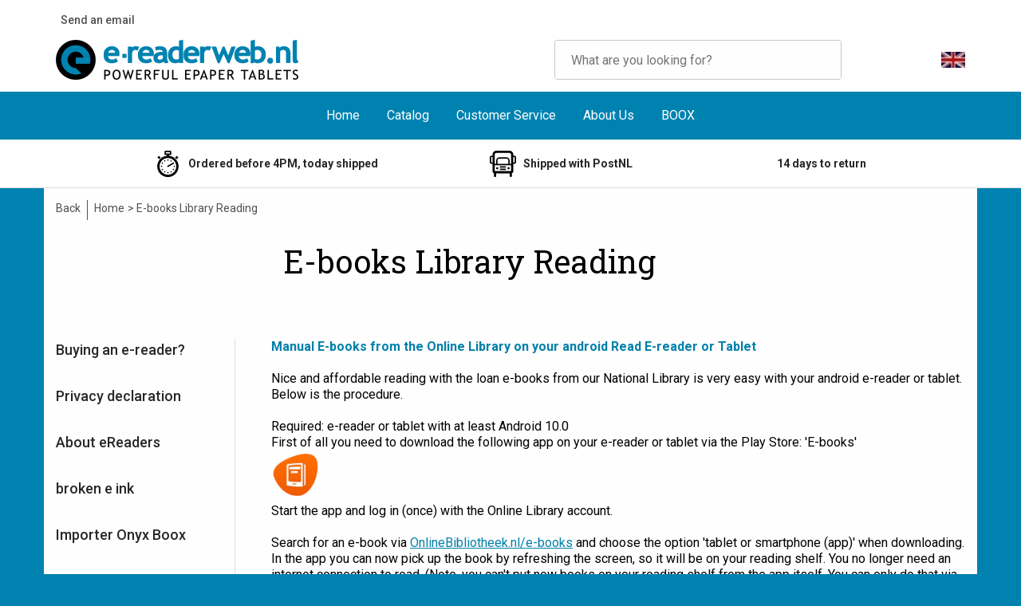

--- FILE ---
content_type: text/html; charset=UTF-8
request_url: https://www.e-readerweb.nl/index.php/en/e-books-library-reading/c-56
body_size: 11575
content:
<!DOCTYPE html>
<html lang="en">
<head>
    <base href="https://www.e-readerweb.nl/" />
    <meta name="viewport" content="width=device-width, initial-scale=1">
    <meta charset="utf-8" >
    
            <meta name="author" content="e-readerweb.nl" />
            <meta name="keywords" content="E-books, Library, Reading" />
            <meta name="description" content="Manual E-books from the Online Library on your android Read E-reader or Tablet    Nice and affordable reading with the loan e-books from our National Library..." />
            <meta name="rating" content="general" />
            <link rel="shortcut icon" href="/faviconE.ico" />
            <meta name='generator' content='LogiVert 8.19.0.5; Equinoxe 10.5.33' />
    
    <title>E-books Library Reading</title>

    <script src="/vendor/friendsofsymfony/jsrouting-bundle/Resources/public/js/router.min.js?h=08e6c82b"></script>
    <script src="/index.php/js/routing?callback=fos.Router.setData" onload="Routing.setLocale('en');"></script>
    <script src="https://cdnjs.cloudflare.com/ajax/libs/intl-messageformat/9.0.2/intl-messageformat.min.js" integrity="sha512-uGIOqaLIi8I30qAnPLfrEnecDDi08AcCrg7gzGp/XrDafLJl/NIilHwAm1Wl2FLiTSf10D5vM70108k3oMjK5Q==" crossorigin="anonymous"></script>
    <script src="/vendor/willdurand/js-translation-bundle/Resources/public/js/translator.min.js?h=83f35af8"></script>
    <script src="https://www.e-readerweb.nl/index.php/translations/messages?locales=nl,en,es"></script>

    <script src="/assets/ads.js?h=4ef041e2"></script> <!-- Ad Bait Script. No actual ads! -->
    <script src="/assets/main.js?h=76dd3b33"></script>

    <script type="module" src="https://unpkg.com/ionicons@latest/dist/ionicons/ionicons.esm.js" class="ionicons"></script>
    <script nomodule="" src="https://unpkg.com/ionicons@latest/dist/ionicons/ionicons.js" class="ionicons"></script>
    <link rel="preconnect" href="https://fonts.googleapis.com">
    <link rel="preconnect" href="https://fonts.gstatic.com" crossorigin>
    <link href="https://fonts.googleapis.com/css2?family=Roboto+Slab:wght@400;600;700&family=Roboto:wght@400;500;700&display=swap" rel="stylesheet">

    <script>
        // Set Currency Preferences
        Math.setPreferences({
            'precision': 2,
            'decimal_separator': '.',
            'thousands_separator': ',',
            'currency_before': 'Euro ',
            'currency_after': ''
        })
    </script>

    <link rel="icon" type="image/x-icon" href="/favicon.ico?h=1e2d3885" />
    <link href="/assets/main.css?h=968e7dd1" rel="stylesheet" type="text/css" />

                        <script>
    window.dataLayer = window.dataLayer || [];
    window.dataLayer.enableGA4Ecommerce = false;
</script>
                    <script src="/js/api.min.js?h=de79388c"></script>
                    <script>
document.addEventListener('DOMContentLoaded', function(el) {
    window.api = new Api("NTMwNjMxMjkxOTYxODE6bkRlbk1zVTdYYTgwSGgxWEZqZw==", "https://www.e-readerweb.nl");
});
</script>
            </head>
<body >
    <div class="consent" id="consent">
    <consent-form
            :settings='{"necessary":true,"preferences":false,"statistics":false,"marketing":false}'
            :show="true"
            :toggle="false"
    >
    </consent-form>
</div>
    
                <header>
    <div id="topnav" class="top-nav">
        <div class="left">
                <ul class="nav navbar-nav " data-menu="3">
            <li class="menu_text ">
                    <span>
    <span class="lbl">        <ion-icon name="mail"></ion-icon><a href="mailto:info@e-readerweb.nl">&nbsp Send an email</a>
        </span>
</span>
        
            </li>

    </ul>

        </div>
        <div class="right">
                <ul class="nav navbar-nav " data-menu="4">
        
    </ul>


        </div>
    </div>
    <div class="logobar">
        <a class="logo" href="/index.php/en/">
            <img src="/images/cb_17en.png?h=73195e37" alt="e-readerweb.nl Logo"/>
        </a>

        <div id="logo-nav">
                <ul class="nav navbar-nav " data-menu="2">
            <li class="menu_search_widget ">
                    <search-widget id="top-search" :suggest="true" ref="widget">
    <form id="search-widget-2-1064896809" action="/index.php/en/search" method="get" class="navbar-form menu_search_widget ">
    <div class="input-group">
        <input v-model="query"
               @blur="blur"
               @focus="focus"
               :class="open ? 'suggest-open' : ''"
               autocomplete="off"
               class="search-query form-control"
               data-suggest="1"
               id="search_query"
               name="query"
               placeholder="What are you looking for?"
               type="search"
               >
        <span class="input-group-btn">
            <button type="submit" class="btn btn-default" aria-label="Search">
                <ion-icon name="search"/>
            </button>
                            <button aria-controls="search-widget-2-1064896809"
                        aria-expanded="false"
                        aria-label="Close"
                        class="btn btn-default btn-search-widget-toggle"
                        type="button">
                    <ion-icon name="close"/>
                </button>
                    </span>
    </div>
</form>
    <a aria-controls="search-widget-2-1064896809"
       aria-expanded="false"
       aria-label="Search"
       class="btn btn-default btn-search-widget-toggle"
       href="/index.php/en/search">
        <ion-icon name="search"/>
    </a>
</search-widget>

        
            </li>
    <li class="menu_my_account  dropdown">
                    <a href="/index.php/en/login" data-toggle="dropdown">
    <ion-icon src="/images/Account.svg?h=ed048426" alt="My account"/>
</a>

        
                    <ul class="dropdown-menu">
                    <li class="">
                                        

<form method="post" action="/index.php/en/login">
    <div                     class="form-group" ><label class="control-label required" for="_username">Login name</label><div class="input-container"><input type="text" id="_username" name="_username" required="required" class="form-control" />
    </div></div>
    <div                     class="form-group" ><label class="control-label required" for="_password">Password</label><div class="input-container"><input type="password" id="_password" name="_password" required="required" class="form-control" />
    </div></div>

            <button type="submit" name="loginSubmit" class="btn btn-primary">Login</button>
        <input type="hidden" name="_target_path" value="https://www.e-readerweb.nl/index.php/en/e-books-library-reading/c-56" />
    <input type="hidden" name="_csrf_token" value="23e8f292fb36743cad029fcd94b8c.HB5rPNzbjJzOmnBQTW9Wg77VlukwzkwdEm27ehtdpxU.dUZfRIaw5dr_zhsPeRgG7fS-w41GgjZkITuOFTY7w2wkWClesIzc1oPeHw" />
</form>

        
            </li>
    <li class="">
                    <a href="/index.php/en/register">
    <span class="lbl">
            Register
            </span>
</a>
        
            </li>
    <li class="">
                    <a href="/index.php/en/password/forgotten">
    <span class="lbl">
            Forgot password?
            </span>
</a>
        
            </li>

            </ul>
            </li>
    <li class="menu_cart ">
                    <cart-menu-item v-bind:href="'/index.php/en/cart/'" v-bind:counterMode="'articles'"></cart-menu-item>

        
            </li>
    <li class="menu_language_selection  dropdown">
                                <a href="#" class="children" role="button" aria-haspopup="true" aria-expanded="false" data-toggle="dropdown"
           id="language_dropdown">
            <img src="/images/EN_sflag.jpg?h=d9206ceb" alt="English" />
            <span class="menu_node_label">English</span>
        </a>
        <ul class="dropdown-menu" aria-labelledby="language_dropdown">
                                    <li>
                    <a href="/index.php/nl/e-books-library-reading/c-56">
                        <img src="/images/NL_sflag.jpg?h=3d48d037" alt="Nederlands" /> Nederlands
                    </a>
                </li>
                            <li>
                    <a href="/index.php/en/e-books-library-reading/c-56">
                        <img src="/images/EN_sflag.jpg?h=d9206ceb" alt="English" /> English
                    </a>
                </li>
                            <li>
                    <a href="/index.php/es/e-books-library-reading/c-56">
                        <img src="/images/ES_sflag.jpg?h=1f6aa46a" alt="español" /> español
                    </a>
                </li>
            
                    
            </ul>

        
            </li>

    </ul>


            <div id="mobile-menu-toggle" class="mobile-menu">
                <input type="checkbox" id="mobile-toggle-box" />
                <label for="mobile-toggle-box">
                    <ion-icon name="menu-outline" alt="Menu"></ion-icon>
                    <ion-icon name="close-outline" alt="Close"></ion-icon>
                </label>
                    <ul class="nav navbar-nav " data-menu="7">
            <li class="menu_text same-day">
                    <span>
    <span class="lbl">        Ordered before 4PM, today shipped
        </span>
</span>
        
            </li>
    <li class="menu_text delivery">
                    <span>
    <span class="lbl">        Shipped with PostNL
        </span>
</span>
        
            </li>
    <li class="menu_text Retour">
                    <span>
    <span class="lbl">        14 days to return
        </span>
</span>
        
            </li>
    <li class="menu_search_widget ">
                    <search-widget id="top-search" :suggest="true" ref="widget">
    <form id="search-widget-7-908955332" action="/index.php/en/search" method="get" class="navbar-form menu_search_widget ">
    <div class="input-group">
        <input v-model="query"
               @blur="blur"
               @focus="focus"
               :class="open ? 'suggest-open' : ''"
               autocomplete="off"
               class="search-query form-control"
               data-suggest="1"
               id="search_query"
               name="query"
               placeholder="What are you looking for?"
               type="search"
               >
        <span class="input-group-btn">
            <button type="submit" class="btn btn-default" aria-label="Search">
                <ion-icon name="search"/>
            </button>
                    </span>
    </div>
</form>
</search-widget>

        
            </li>
    <li class="menu_catalog  dropdown">
                    <div class="title">
    <a href="/index.php/en/catalog">
        <span class="lbl">                Our Products
            </span>
    </a>
</div>
<ul class="nav navbar-nav children">
        <li class=" dropdown">
                        <div class="title">
        <a href="/index.php/en/e-readers-tablets/g-9">
            <span class="lbl">                    E-readers &amp; Tablets
                </span>
        </a>
    </div>
    <ul class="nav navbar-nav children">
            <li class="">
                        <a href="/index.php/en/e-readers-tablets/6-inch-e-readers/g-10000102">
    <span class="lbl">
            6 inch e-readers
            </span>
</a>

        
            </li>
    <li class="">
                        <a href="/index.php/en/e-readers-tablets/7-8-inch-e-readers/g-10000154">
    <span class="lbl">
            7-8 inch e-readers
            </span>
</a>

        
            </li>
    <li class="">
                        <a href="/index.php/en/e-readers-tablets/9-10-inch/g-10000104">
    <span class="lbl">
            9 - 10 inch
            </span>
</a>

        
            </li>
    <li class="">
                        <a href="/index.php/en/e-readers-tablets/11-inches-and-larger/g-10000188">
    <span class="lbl">
            11 inches and larger
            </span>
</a>

        
            </li>
    <li class="">
                        <a href="/index.php/en/e-readers-tablets/monitor/g-10000207">
    <span class="lbl">
            Monitor
            </span>
</a>

        
            </li>
    <li class="">
                        <a href="/index.php/en/e-readers-tablets/e-readers-tablets-2nd-chances/g-10000198">
    <span class="lbl">
            e-readers/tablets 2nd chances
            </span>
</a>

        
            </li>

    </ul>

        
                    <span class="chevron"><ion-icon name="chevron-forward-outline" alt="&#9657;"></ion-icon></span>
            <ul class="dropdown-menu">
                    <li class="">
                        <a href="/index.php/en/e-readers-tablets/6-inch-e-readers/g-10000102">
    <span class="lbl">
            6 inch e-readers
            </span>
</a>

        
            </li>
    <li class="">
                        <a href="/index.php/en/e-readers-tablets/7-8-inch-e-readers/g-10000154">
    <span class="lbl">
            7-8 inch e-readers
            </span>
</a>

        
            </li>
    <li class="">
                        <a href="/index.php/en/e-readers-tablets/9-10-inch/g-10000104">
    <span class="lbl">
            9 - 10 inch
            </span>
</a>

        
            </li>
    <li class="">
                        <a href="/index.php/en/e-readers-tablets/11-inches-and-larger/g-10000188">
    <span class="lbl">
            11 inches and larger
            </span>
</a>

        
            </li>
    <li class="">
                        <a href="/index.php/en/e-readers-tablets/monitor/g-10000207">
    <span class="lbl">
            Monitor
            </span>
</a>

        
            </li>
    <li class="">
                        <a href="/index.php/en/e-readers-tablets/e-readers-tablets-2nd-chances/g-10000198">
    <span class="lbl">
            e-readers/tablets 2nd chances
            </span>
</a>

        
            </li>

            </ul>
            </li>
    <li class=" dropdown">
                        <div class="title">
        <a href="/index.php/en/boox/g-34">
            <span class="lbl">                    Onyx BOOX
                </span>
        </a>
    </div>
    <ul class="nav navbar-nav children">
            <li class=" dropdown">
                        <div class="title">
        <a href="/index.php/en/boox/onyx-boox-e-readers-tablets/g-10000179">
            <span class="lbl">                    Onyx Boox e-readers &amp; Tablets
                </span>
        </a>
    </div>
    <ul class="nav navbar-nav children">
            <li class="">
                        <a href="/index.php/en/boox/onyx-boox-e-readers-tablets/go-series/g-20000215">
    <span class="lbl">
            Go Series
            </span>
</a>

        
            </li>
    <li class="">
                        <a href="/index.php/en/boox/onyx-boox-e-readers-tablets/note-series/g-20000216">
    <span class="lbl">
            Note Series
            </span>
</a>

        
            </li>
    <li class="">
                        <a href="/index.php/en/boox/onyx-boox-e-readers-tablets/palma-series/g-20000217">
    <span class="lbl">
            Palma Series
            </span>
</a>

        
            </li>
    <li class="">
                        <a href="/index.php/en/boox/onyx-boox-e-readers-tablets/tab-series/g-20000218">
    <span class="lbl">
            Tab Series
            </span>
</a>

        
            </li>

    </ul>

        
                    <span class="chevron"><ion-icon name="chevron-forward-outline" alt="&#9657;"></ion-icon></span>
            <ul class="dropdown-menu">
                    <li class="">
                        <a href="/index.php/en/boox/onyx-boox-e-readers-tablets/go-series/g-20000215">
    <span class="lbl">
            Go Series
            </span>
</a>

        
            </li>
    <li class="">
                        <a href="/index.php/en/boox/onyx-boox-e-readers-tablets/note-series/g-20000216">
    <span class="lbl">
            Note Series
            </span>
</a>

        
            </li>
    <li class="">
                        <a href="/index.php/en/boox/onyx-boox-e-readers-tablets/palma-series/g-20000217">
    <span class="lbl">
            Palma Series
            </span>
</a>

        
            </li>
    <li class="">
                        <a href="/index.php/en/boox/onyx-boox-e-readers-tablets/tab-series/g-20000218">
    <span class="lbl">
            Tab Series
            </span>
</a>

        
            </li>

            </ul>
            </li>
    <li class="">
                        <a href="/index.php/en/boox/boox-e-ink-monitor/g-10000203">
    <span class="lbl">
            Boox E-ink Monitor
            </span>
</a>

        
            </li>
    <li class=" dropdown">
                        <div class="title">
        <a href="/index.php/en/boox/onyx-boox-protective-covers/g-10000180">
            <span class="lbl">                    Onyx Boox Protective covers
                </span>
        </a>
    </div>
    <ul class="nav navbar-nav children">
            <li class="">
                        <a href="/index.php/en/boox/onyx-boox-protective-covers/go-series/g-20000221">
    <span class="lbl">
            Go Series
            </span>
</a>

        
            </li>
    <li class="">
                        <a href="/index.php/en/boox/onyx-boox-protective-covers/note-series/g-20000222">
    <span class="lbl">
            Note Series
            </span>
</a>

        
            </li>
    <li class="">
                        <a href="/index.php/en/boox/onyx-boox-protective-covers/palma-series/g-20000223">
    <span class="lbl">
            Palma Series
            </span>
</a>

        
            </li>
    <li class="">
                        <a href="/index.php/en/boox/onyx-boox-protective-covers/tab-series/g-20000224">
    <span class="lbl">
            Tab Series
            </span>
</a>

        
            </li>
    <li class="">
                        <a href="/index.php/en/boox/onyx-boox-protective-covers/older-models/g-20000225">
    <span class="lbl">
            Older models
            </span>
</a>

        
            </li>

    </ul>

        
                    <span class="chevron"><ion-icon name="chevron-forward-outline" alt="&#9657;"></ion-icon></span>
            <ul class="dropdown-menu">
                    <li class="">
                        <a href="/index.php/en/boox/onyx-boox-protective-covers/go-series/g-20000221">
    <span class="lbl">
            Go Series
            </span>
</a>

        
            </li>
    <li class="">
                        <a href="/index.php/en/boox/onyx-boox-protective-covers/note-series/g-20000222">
    <span class="lbl">
            Note Series
            </span>
</a>

        
            </li>
    <li class="">
                        <a href="/index.php/en/boox/onyx-boox-protective-covers/palma-series/g-20000223">
    <span class="lbl">
            Palma Series
            </span>
</a>

        
            </li>
    <li class="">
                        <a href="/index.php/en/boox/onyx-boox-protective-covers/tab-series/g-20000224">
    <span class="lbl">
            Tab Series
            </span>
</a>

        
            </li>
    <li class="">
                        <a href="/index.php/en/boox/onyx-boox-protective-covers/older-models/g-20000225">
    <span class="lbl">
            Older models
            </span>
</a>

        
            </li>

            </ul>
            </li>
    <li class="">
                        <a href="/index.php/en/boox/onyx-boox-stylus-pens-nibs/g-10000181">
    <span class="lbl">
            Onyx Boox Stylus pens/nibs
            </span>
</a>

        
            </li>
    <li class="">
                        <a href="/index.php/en/boox/chargers-for-onyx-boox/g-10000182">
    <span class="lbl">
            Chargers for Onyx Boox
            </span>
</a>

        
            </li>
    <li class="">
                        <a href="/index.php/en/boox/cables-for-onyx-boox/g-10000201">
    <span class="lbl">
            Cables for Onyx Boox
            </span>
</a>

        
            </li>
    <li class="">
                        <a href="/index.php/en/boox/various-accessories-for-onyx-boox/g-10000183">
    <span class="lbl">
            Various accessories for Onyx Boox
            </span>
</a>

        
            </li>
    <li class="">
                        <a href="/index.php/en/boox/screenprotector/g-10000202">
    <span class="lbl">
            Screenprotector
            </span>
</a>

        
            </li>

    </ul>

        
                    <span class="chevron"><ion-icon name="chevron-forward-outline" alt="&#9657;"></ion-icon></span>
            <ul class="dropdown-menu">
                    <li class=" dropdown">
                        <div class="title">
        <a href="/index.php/en/boox/onyx-boox-e-readers-tablets/g-10000179">
            <span class="lbl">                    Onyx Boox e-readers &amp; Tablets
                </span>
        </a>
    </div>
    <ul class="nav navbar-nav children">
            <li class="">
                        <a href="/index.php/en/boox/onyx-boox-e-readers-tablets/go-series/g-20000215">
    <span class="lbl">
            Go Series
            </span>
</a>

        
            </li>
    <li class="">
                        <a href="/index.php/en/boox/onyx-boox-e-readers-tablets/note-series/g-20000216">
    <span class="lbl">
            Note Series
            </span>
</a>

        
            </li>
    <li class="">
                        <a href="/index.php/en/boox/onyx-boox-e-readers-tablets/palma-series/g-20000217">
    <span class="lbl">
            Palma Series
            </span>
</a>

        
            </li>
    <li class="">
                        <a href="/index.php/en/boox/onyx-boox-e-readers-tablets/tab-series/g-20000218">
    <span class="lbl">
            Tab Series
            </span>
</a>

        
            </li>

    </ul>

        
                    <span class="chevron"><ion-icon name="chevron-forward-outline" alt="&#9657;"></ion-icon></span>
            <ul class="dropdown-menu">
                    <li class="">
                        <a href="/index.php/en/boox/onyx-boox-e-readers-tablets/go-series/g-20000215">
    <span class="lbl">
            Go Series
            </span>
</a>

        
            </li>
    <li class="">
                        <a href="/index.php/en/boox/onyx-boox-e-readers-tablets/note-series/g-20000216">
    <span class="lbl">
            Note Series
            </span>
</a>

        
            </li>
    <li class="">
                        <a href="/index.php/en/boox/onyx-boox-e-readers-tablets/palma-series/g-20000217">
    <span class="lbl">
            Palma Series
            </span>
</a>

        
            </li>
    <li class="">
                        <a href="/index.php/en/boox/onyx-boox-e-readers-tablets/tab-series/g-20000218">
    <span class="lbl">
            Tab Series
            </span>
</a>

        
            </li>

            </ul>
            </li>
    <li class="">
                        <a href="/index.php/en/boox/boox-e-ink-monitor/g-10000203">
    <span class="lbl">
            Boox E-ink Monitor
            </span>
</a>

        
            </li>
    <li class=" dropdown">
                        <div class="title">
        <a href="/index.php/en/boox/onyx-boox-protective-covers/g-10000180">
            <span class="lbl">                    Onyx Boox Protective covers
                </span>
        </a>
    </div>
    <ul class="nav navbar-nav children">
            <li class="">
                        <a href="/index.php/en/boox/onyx-boox-protective-covers/go-series/g-20000221">
    <span class="lbl">
            Go Series
            </span>
</a>

        
            </li>
    <li class="">
                        <a href="/index.php/en/boox/onyx-boox-protective-covers/note-series/g-20000222">
    <span class="lbl">
            Note Series
            </span>
</a>

        
            </li>
    <li class="">
                        <a href="/index.php/en/boox/onyx-boox-protective-covers/palma-series/g-20000223">
    <span class="lbl">
            Palma Series
            </span>
</a>

        
            </li>
    <li class="">
                        <a href="/index.php/en/boox/onyx-boox-protective-covers/tab-series/g-20000224">
    <span class="lbl">
            Tab Series
            </span>
</a>

        
            </li>
    <li class="">
                        <a href="/index.php/en/boox/onyx-boox-protective-covers/older-models/g-20000225">
    <span class="lbl">
            Older models
            </span>
</a>

        
            </li>

    </ul>

        
                    <span class="chevron"><ion-icon name="chevron-forward-outline" alt="&#9657;"></ion-icon></span>
            <ul class="dropdown-menu">
                    <li class="">
                        <a href="/index.php/en/boox/onyx-boox-protective-covers/go-series/g-20000221">
    <span class="lbl">
            Go Series
            </span>
</a>

        
            </li>
    <li class="">
                        <a href="/index.php/en/boox/onyx-boox-protective-covers/note-series/g-20000222">
    <span class="lbl">
            Note Series
            </span>
</a>

        
            </li>
    <li class="">
                        <a href="/index.php/en/boox/onyx-boox-protective-covers/palma-series/g-20000223">
    <span class="lbl">
            Palma Series
            </span>
</a>

        
            </li>
    <li class="">
                        <a href="/index.php/en/boox/onyx-boox-protective-covers/tab-series/g-20000224">
    <span class="lbl">
            Tab Series
            </span>
</a>

        
            </li>
    <li class="">
                        <a href="/index.php/en/boox/onyx-boox-protective-covers/older-models/g-20000225">
    <span class="lbl">
            Older models
            </span>
</a>

        
            </li>

            </ul>
            </li>
    <li class="">
                        <a href="/index.php/en/boox/onyx-boox-stylus-pens-nibs/g-10000181">
    <span class="lbl">
            Onyx Boox Stylus pens/nibs
            </span>
</a>

        
            </li>
    <li class="">
                        <a href="/index.php/en/boox/chargers-for-onyx-boox/g-10000182">
    <span class="lbl">
            Chargers for Onyx Boox
            </span>
</a>

        
            </li>
    <li class="">
                        <a href="/index.php/en/boox/cables-for-onyx-boox/g-10000201">
    <span class="lbl">
            Cables for Onyx Boox
            </span>
</a>

        
            </li>
    <li class="">
                        <a href="/index.php/en/boox/various-accessories-for-onyx-boox/g-10000183">
    <span class="lbl">
            Various accessories for Onyx Boox
            </span>
</a>

        
            </li>
    <li class="">
                        <a href="/index.php/en/boox/screenprotector/g-10000202">
    <span class="lbl">
            Screenprotector
            </span>
</a>

        
            </li>

            </ul>
            </li>
    <li class=" dropdown">
                        <div class="title">
        <a href="/index.php/en/tablet-accessories/g-39">
            <span class="lbl">                    Tablet Accessories
                </span>
        </a>
    </div>
    <ul class="nav navbar-nav children">
            <li class="">
                        <a href="/index.php/en/tablet-accessories/tablet-bags/g-10000184">
    <span class="lbl">
            Tablet Bags
            </span>
</a>

        
            </li>
    <li class="">
                        <a href="/index.php/en/tablet-accessories/tablet-organizers/g-10000185">
    <span class="lbl">
            Tablet Organizers
            </span>
</a>

        
            </li>
    <li class="">
                        <a href="/index.php/en/tablet-accessories/tablet-covers/g-10000187">
    <span class="lbl">
            Tablet Covers
            </span>
</a>

        
            </li>
    <li class="">
                        <a href="/index.php/en/tablet-accessories/tablet-standard/g-10000204">
    <span class="lbl">
            Tablet Standard
            </span>
</a>

        
            </li>

    </ul>

        
                    <span class="chevron"><ion-icon name="chevron-forward-outline" alt="&#9657;"></ion-icon></span>
            <ul class="dropdown-menu">
                    <li class="">
                        <a href="/index.php/en/tablet-accessories/tablet-bags/g-10000184">
    <span class="lbl">
            Tablet Bags
            </span>
</a>

        
            </li>
    <li class="">
                        <a href="/index.php/en/tablet-accessories/tablet-organizers/g-10000185">
    <span class="lbl">
            Tablet Organizers
            </span>
</a>

        
            </li>
    <li class="">
                        <a href="/index.php/en/tablet-accessories/tablet-covers/g-10000187">
    <span class="lbl">
            Tablet Covers
            </span>
</a>

        
            </li>
    <li class="">
                        <a href="/index.php/en/tablet-accessories/tablet-standard/g-10000204">
    <span class="lbl">
            Tablet Standard
            </span>
</a>

        
            </li>

            </ul>
            </li>
    <li class="">
                        <a href="/index.php/en/doodroo/g-75">
    <span class="lbl">
            Doodroo
            </span>
</a>

        
            </li>
    <li class="">
                        <a href="/index.php/en/gadgets/g-41">
    <span class="lbl">
            Gadgets
            </span>
</a>

        
            </li>
    <li class=" dropdown">
                        <div class="title">
        <a href="/index.php/en/ipad-accessories/g-47">
            <span class="lbl">                    iPad + Accessories
                </span>
        </a>
    </div>
    <ul class="nav navbar-nav children">
            <li class="">
                        <a href="/index.php/en/ipad-accessories/ipad-protective-cases/g-10000149">
    <span class="lbl">
            iPad Protective Cases
            </span>
</a>

        
            </li>
    <li class=" dropdown">
                        <div class="title">
        <a href="/index.php/en/ipad-accessories/ipad-stands/g-10000150">
            <span class="lbl">                    iPad Stands
                </span>
        </a>
    </div>
    <ul class="nav navbar-nav children">
            <li class="">
                        <a href="/index.php/en/ipad-accessories/ipad-stands/home/g-20000170">
    <span class="lbl">
            Home
            </span>
</a>

        
            </li>
    <li class="">
                        <a href="/index.php/en/ipad-accessories/ipad-stands/xvida/g-20000151">
    <span class="lbl">
            XVIDA
            </span>
</a>

        
            </li>

    </ul>

        
                    <span class="chevron"><ion-icon name="chevron-forward-outline" alt="&#9657;"></ion-icon></span>
            <ul class="dropdown-menu">
                    <li class="">
                        <a href="/index.php/en/ipad-accessories/ipad-stands/home/g-20000170">
    <span class="lbl">
            Home
            </span>
</a>

        
            </li>
    <li class="">
                        <a href="/index.php/en/ipad-accessories/ipad-stands/xvida/g-20000151">
    <span class="lbl">
            XVIDA
            </span>
</a>

        
            </li>

            </ul>
            </li>
    <li class="">
                        <a href="/index.php/en/ipad-accessories/ipad-bags/g-10000172">
    <span class="lbl">
            iPad Bags
            </span>
</a>

        
            </li>

    </ul>

        
                    <span class="chevron"><ion-icon name="chevron-forward-outline" alt="&#9657;"></ion-icon></span>
            <ul class="dropdown-menu">
                    <li class="">
                        <a href="/index.php/en/ipad-accessories/ipad-protective-cases/g-10000149">
    <span class="lbl">
            iPad Protective Cases
            </span>
</a>

        
            </li>
    <li class=" dropdown">
                        <div class="title">
        <a href="/index.php/en/ipad-accessories/ipad-stands/g-10000150">
            <span class="lbl">                    iPad Stands
                </span>
        </a>
    </div>
    <ul class="nav navbar-nav children">
            <li class="">
                        <a href="/index.php/en/ipad-accessories/ipad-stands/home/g-20000170">
    <span class="lbl">
            Home
            </span>
</a>

        
            </li>
    <li class="">
                        <a href="/index.php/en/ipad-accessories/ipad-stands/xvida/g-20000151">
    <span class="lbl">
            XVIDA
            </span>
</a>

        
            </li>

    </ul>

        
                    <span class="chevron"><ion-icon name="chevron-forward-outline" alt="&#9657;"></ion-icon></span>
            <ul class="dropdown-menu">
                    <li class="">
                        <a href="/index.php/en/ipad-accessories/ipad-stands/home/g-20000170">
    <span class="lbl">
            Home
            </span>
</a>

        
            </li>
    <li class="">
                        <a href="/index.php/en/ipad-accessories/ipad-stands/xvida/g-20000151">
    <span class="lbl">
            XVIDA
            </span>
</a>

        
            </li>

            </ul>
            </li>
    <li class="">
                        <a href="/index.php/en/ipad-accessories/ipad-bags/g-10000172">
    <span class="lbl">
            iPad Bags
            </span>
</a>

        
            </li>

            </ul>
            </li>
    <li class="">
                        <a href="/index.php/en/tablet-stands/g-65">
    <span class="lbl">
            Tablet Stands
            </span>
</a>

        
            </li>
    <li class="">
                        <a href="/index.php/en/smartphone-stands/g-68">
    <span class="lbl">
            Smartphone Stands
            </span>
</a>

        
            </li>
    <li class=" dropdown">
                        <div class="title">
        <a href="/index.php/en/accessories/g-11">
            <span class="lbl">                    Accessories
                </span>
        </a>
    </div>
    <ul class="nav navbar-nav children">
            <li class=" dropdown">
                        <div class="title">
        <a href="/index.php/en/accessories/protective-covers/g-10000083">
            <span class="lbl">                    Protective covers
                </span>
        </a>
    </div>
    <ul class="nav navbar-nav children">
            <li class="">
                        <a href="/index.php/en/accessories/protective-covers/various-brands/g-20000070">
    <span class="lbl">
            Various brands
            </span>
</a>

        
            </li>
    <li class="">
                        <a href="/index.php/en/accessories/protective-covers/icarus/g-20000061">
    <span class="lbl">
            ICARUS
            </span>
</a>

        
            </li>
    <li class="">
                        <a href="/index.php/en/accessories/protective-covers/ipad-2/g-20000086">
    <span class="lbl">
            iPad 2
            </span>
</a>

        
            </li>
    <li class="">
                        <a href="/index.php/en/accessories/protective-covers/ipad-3/g-20000087">
    <span class="lbl">
            iPad 3
            </span>
</a>

        
            </li>
    <li class="">
                        <a href="/index.php/en/accessories/protective-covers/ipad-mini/g-20000097">
    <span class="lbl">
            iPad Mini
            </span>
</a>

        
            </li>
    <li class="">
                        <a href="/index.php/en/accessories/protective-covers/samsung/g-20000078">
    <span class="lbl">
            Samsung
            </span>
</a>

        
            </li>

    </ul>

        
                    <span class="chevron"><ion-icon name="chevron-forward-outline" alt="&#9657;"></ion-icon></span>
            <ul class="dropdown-menu">
                    <li class="">
                        <a href="/index.php/en/accessories/protective-covers/various-brands/g-20000070">
    <span class="lbl">
            Various brands
            </span>
</a>

        
            </li>
    <li class="">
                        <a href="/index.php/en/accessories/protective-covers/icarus/g-20000061">
    <span class="lbl">
            ICARUS
            </span>
</a>

        
            </li>
    <li class="">
                        <a href="/index.php/en/accessories/protective-covers/ipad-2/g-20000086">
    <span class="lbl">
            iPad 2
            </span>
</a>

        
            </li>
    <li class="">
                        <a href="/index.php/en/accessories/protective-covers/ipad-3/g-20000087">
    <span class="lbl">
            iPad 3
            </span>
</a>

        
            </li>
    <li class="">
                        <a href="/index.php/en/accessories/protective-covers/ipad-mini/g-20000097">
    <span class="lbl">
            iPad Mini
            </span>
</a>

        
            </li>
    <li class="">
                        <a href="/index.php/en/accessories/protective-covers/samsung/g-20000078">
    <span class="lbl">
            Samsung
            </span>
</a>

        
            </li>

            </ul>
            </li>
    <li class="">
                        <a href="/index.php/en/accessories/cleaning/g-10000112">
    <span class="lbl">
            Cleaning
            </span>
</a>

        
            </li>
    <li class=" dropdown">
                        <div class="title">
        <a href="/index.php/en/accessories/chargers/g-10000084">
            <span class="lbl">                    Chargers
                </span>
        </a>
    </div>
    <ul class="nav navbar-nav children">
            <li class="">
                        <a href="/index.php/en/accessories/chargers/socket-chargers/g-20000159">
    <span class="lbl">
            Socket Chargers
            </span>
</a>

        
            </li>
    <li class="">
                        <a href="/index.php/en/accessories/chargers/car-chargers-12v/g-20000160">
    <span class="lbl">
            Car Chargers 12V
            </span>
</a>

        
            </li>

    </ul>

        
                    <span class="chevron"><ion-icon name="chevron-forward-outline" alt="&#9657;"></ion-icon></span>
            <ul class="dropdown-menu">
                    <li class="">
                        <a href="/index.php/en/accessories/chargers/socket-chargers/g-20000159">
    <span class="lbl">
            Socket Chargers
            </span>
</a>

        
            </li>
    <li class="">
                        <a href="/index.php/en/accessories/chargers/car-chargers-12v/g-20000160">
    <span class="lbl">
            Car Chargers 12V
            </span>
</a>

        
            </li>

            </ul>
            </li>
    <li class="">
                        <a href="/index.php/en/accessories/reading-lamp/g-10000085">
    <span class="lbl">
            reading lamp
            </span>
</a>

        
            </li>
    <li class="">
                        <a href="/index.php/en/accessories/screenprotector/g-10000087">
    <span class="lbl">
            Screenprotector
            </span>
</a>

        
            </li>
    <li class="">
                        <a href="/index.php/en/accessories/sd-memory/g-10000086">
    <span class="lbl">
            SD memory
            </span>
</a>

        
            </li>
    <li class="">
                        <a href="/index.php/en/accessories/stand/g-10000088">
    <span class="lbl">
            Stand
            </span>
</a>

        
            </li>
    <li class="">
                        <a href="/index.php/en/accessories/stylus/g-10000089">
    <span class="lbl">
            Stylus
            </span>
</a>

        
            </li>
    <li class="">
                        <a href="/index.php/en/accessories/several/g-10000008">
    <span class="lbl">
            Several
            </span>
</a>

        
            </li>
    <li class="">
                        <a href="/index.php/en/accessories/keyboards/g-10000097">
    <span class="lbl">
            Keyboards
            </span>
</a>

        
            </li>
    <li class="">
                        <a href="/index.php/en/accessories/cables/g-10000200">
    <span class="lbl">
            Cables
            </span>
</a>

        
            </li>

    </ul>

        
                    <span class="chevron"><ion-icon name="chevron-forward-outline" alt="&#9657;"></ion-icon></span>
            <ul class="dropdown-menu">
                    <li class=" dropdown">
                        <div class="title">
        <a href="/index.php/en/accessories/protective-covers/g-10000083">
            <span class="lbl">                    Protective covers
                </span>
        </a>
    </div>
    <ul class="nav navbar-nav children">
            <li class="">
                        <a href="/index.php/en/accessories/protective-covers/various-brands/g-20000070">
    <span class="lbl">
            Various brands
            </span>
</a>

        
            </li>
    <li class="">
                        <a href="/index.php/en/accessories/protective-covers/icarus/g-20000061">
    <span class="lbl">
            ICARUS
            </span>
</a>

        
            </li>
    <li class="">
                        <a href="/index.php/en/accessories/protective-covers/ipad-2/g-20000086">
    <span class="lbl">
            iPad 2
            </span>
</a>

        
            </li>
    <li class="">
                        <a href="/index.php/en/accessories/protective-covers/ipad-3/g-20000087">
    <span class="lbl">
            iPad 3
            </span>
</a>

        
            </li>
    <li class="">
                        <a href="/index.php/en/accessories/protective-covers/ipad-mini/g-20000097">
    <span class="lbl">
            iPad Mini
            </span>
</a>

        
            </li>
    <li class="">
                        <a href="/index.php/en/accessories/protective-covers/samsung/g-20000078">
    <span class="lbl">
            Samsung
            </span>
</a>

        
            </li>

    </ul>

        
                    <span class="chevron"><ion-icon name="chevron-forward-outline" alt="&#9657;"></ion-icon></span>
            <ul class="dropdown-menu">
                    <li class="">
                        <a href="/index.php/en/accessories/protective-covers/various-brands/g-20000070">
    <span class="lbl">
            Various brands
            </span>
</a>

        
            </li>
    <li class="">
                        <a href="/index.php/en/accessories/protective-covers/icarus/g-20000061">
    <span class="lbl">
            ICARUS
            </span>
</a>

        
            </li>
    <li class="">
                        <a href="/index.php/en/accessories/protective-covers/ipad-2/g-20000086">
    <span class="lbl">
            iPad 2
            </span>
</a>

        
            </li>
    <li class="">
                        <a href="/index.php/en/accessories/protective-covers/ipad-3/g-20000087">
    <span class="lbl">
            iPad 3
            </span>
</a>

        
            </li>
    <li class="">
                        <a href="/index.php/en/accessories/protective-covers/ipad-mini/g-20000097">
    <span class="lbl">
            iPad Mini
            </span>
</a>

        
            </li>
    <li class="">
                        <a href="/index.php/en/accessories/protective-covers/samsung/g-20000078">
    <span class="lbl">
            Samsung
            </span>
</a>

        
            </li>

            </ul>
            </li>
    <li class="">
                        <a href="/index.php/en/accessories/cleaning/g-10000112">
    <span class="lbl">
            Cleaning
            </span>
</a>

        
            </li>
    <li class=" dropdown">
                        <div class="title">
        <a href="/index.php/en/accessories/chargers/g-10000084">
            <span class="lbl">                    Chargers
                </span>
        </a>
    </div>
    <ul class="nav navbar-nav children">
            <li class="">
                        <a href="/index.php/en/accessories/chargers/socket-chargers/g-20000159">
    <span class="lbl">
            Socket Chargers
            </span>
</a>

        
            </li>
    <li class="">
                        <a href="/index.php/en/accessories/chargers/car-chargers-12v/g-20000160">
    <span class="lbl">
            Car Chargers 12V
            </span>
</a>

        
            </li>

    </ul>

        
                    <span class="chevron"><ion-icon name="chevron-forward-outline" alt="&#9657;"></ion-icon></span>
            <ul class="dropdown-menu">
                    <li class="">
                        <a href="/index.php/en/accessories/chargers/socket-chargers/g-20000159">
    <span class="lbl">
            Socket Chargers
            </span>
</a>

        
            </li>
    <li class="">
                        <a href="/index.php/en/accessories/chargers/car-chargers-12v/g-20000160">
    <span class="lbl">
            Car Chargers 12V
            </span>
</a>

        
            </li>

            </ul>
            </li>
    <li class="">
                        <a href="/index.php/en/accessories/reading-lamp/g-10000085">
    <span class="lbl">
            reading lamp
            </span>
</a>

        
            </li>
    <li class="">
                        <a href="/index.php/en/accessories/screenprotector/g-10000087">
    <span class="lbl">
            Screenprotector
            </span>
</a>

        
            </li>
    <li class="">
                        <a href="/index.php/en/accessories/sd-memory/g-10000086">
    <span class="lbl">
            SD memory
            </span>
</a>

        
            </li>
    <li class="">
                        <a href="/index.php/en/accessories/stand/g-10000088">
    <span class="lbl">
            Stand
            </span>
</a>

        
            </li>
    <li class="">
                        <a href="/index.php/en/accessories/stylus/g-10000089">
    <span class="lbl">
            Stylus
            </span>
</a>

        
            </li>
    <li class="">
                        <a href="/index.php/en/accessories/several/g-10000008">
    <span class="lbl">
            Several
            </span>
</a>

        
            </li>
    <li class="">
                        <a href="/index.php/en/accessories/keyboards/g-10000097">
    <span class="lbl">
            Keyboards
            </span>
</a>

        
            </li>
    <li class="">
                        <a href="/index.php/en/accessories/cables/g-10000200">
    <span class="lbl">
            Cables
            </span>
</a>

        
            </li>

            </ul>
            </li>
    <li class=" dropdown">
                        <div class="title">
        <a href="/index.php/en/ebookstick/g-27">
            <span class="lbl">                    eBookstick
                </span>
        </a>
    </div>
    <ul class="nav navbar-nav children">
            <li class="">
                        <a href="/index.php/en/ebookstick/moordstick/g-10000017">
    <span class="lbl">
            Moordstick
            </span>
</a>

        
            </li>
    <li class="">
                        <a href="/index.php/en/ebookstick/moordstick-2/g-10000075">
    <span class="lbl">
            Moordstick 2
            </span>
</a>

        
            </li>
    <li class="">
                        <a href="/index.php/en/ebookstick/moordstick-3/g-10000093">
    <span class="lbl">
            Moordstick 3
            </span>
</a>

        
            </li>
    <li class="">
                        <a href="/index.php/en/ebookstick/moordstick-4/g-10000146">
    <span class="lbl">
            Moordstick 4
            </span>
</a>

        
            </li>
    <li class="">
                        <a href="/index.php/en/ebookstick/lekker-lezenstick/g-10000080">
    <span class="lbl">
            Lekker Lezenstick
            </span>
</a>

        
            </li>
    <li class="">
                        <a href="/index.php/en/ebookstick/voorleesstick/g-10000096">
    <span class="lbl">
            Voorleesstick
            </span>
</a>

        
            </li>
    <li class="">
                        <a href="/index.php/en/ebookstick/retrostick/g-10000094">
    <span class="lbl">
            Retrostick
            </span>
</a>

        
            </li>
    <li class="">
                        <a href="/index.php/en/ebookstick/ruslandstick/g-10000037">
    <span class="lbl">
            Ruslandstick
            </span>
</a>

        
            </li>
    <li class="">
                        <a href="/index.php/en/ebookstick/ecostick/g-10000024">
    <span class="lbl">
            Ecostick
            </span>
</a>

        
            </li>
    <li class="">
                        <a href="/index.php/en/ebookstick/wereldmeidenstick/g-10000036">
    <span class="lbl">
            Wereldmeidenstick
            </span>
</a>

        
            </li>
    <li class="">
                        <a href="/index.php/en/ebookstick/vrouwenstick/g-10000076">
    <span class="lbl">
            Vrouwenstick
            </span>
</a>

        
            </li>
    <li class="">
                        <a href="/index.php/en/ebookstick/rooie-oortjesstick/g-10000077">
    <span class="lbl">
            Rooie oortjesstick
            </span>
</a>

        
            </li>
    <li class="">
                        <a href="/index.php/en/ebookstick/lydia-roodstick/g-10000078">
    <span class="lbl">
            Lydia Roodstick
            </span>
</a>

        
            </li>
    <li class="">
                        <a href="/index.php/en/ebookstick/vakantiestick/g-10000018">
    <span class="lbl">
            Vakantiestick
            </span>
</a>

        
            </li>
    <li class="">
                        <a href="/index.php/en/ebookstick/managementstick/g-10000023">
    <span class="lbl">
            Managementstick
            </span>
</a>

        
            </li>
    <li class="">
                        <a href="/index.php/en/ebookstick/brandende-liefdestick/g-10000122">
    <span class="lbl">
            Brandende liefdestick
            </span>
</a>

        
            </li>
    <li class="">
                        <a href="/index.php/en/ebookstick/stripstick/g-10000123">
    <span class="lbl">
            Stripstick
            </span>
</a>

        
            </li>
    <li class="">
                        <a href="/index.php/en/ebookstick/frankrijkstick/g-10000116">
    <span class="lbl">
            Frankrijkstick
            </span>
</a>

        
            </li>
    <li class="">
                        <a href="/index.php/en/ebookstick/oranjestick/g-10000147">
    <span class="lbl">
            Oranjestick
            </span>
</a>

        
            </li>
    <li class=" dropdown">
                        <div class="title">
        <a href="/index.php/en/ebookstick/voordeel-2-of-meer-ebooksticks/g-10000035">
            <span class="lbl">                    Voordeel: 2 of meer eBooksticks
                </span>
        </a>
    </div>
    <ul class="nav navbar-nav children">
            <li class="">
                        <a href="/index.php/en/ebookstick/voordeel-2-of-meer-ebooksticks/2-or-more-ebook-sticks/g-20000014">
    <span class="lbl">
            2 or more eBook sticks
            </span>
</a>

        
            </li>
    <li class="">
                        <a href="/index.php/en/ebookstick/voordeel-2-of-meer-ebooksticks/2-of-meer-downloadbestanden-van-ebooksticks/g-20000015">
    <span class="lbl">
            2 of meer downloadbestanden van eBooksticks
            </span>
</a>

        
            </li>

    </ul>

        
                    <span class="chevron"><ion-icon name="chevron-forward-outline" alt="&#9657;"></ion-icon></span>
            <ul class="dropdown-menu">
                    <li class="">
                        <a href="/index.php/en/ebookstick/voordeel-2-of-meer-ebooksticks/2-or-more-ebook-sticks/g-20000014">
    <span class="lbl">
            2 or more eBook sticks
            </span>
</a>

        
            </li>
    <li class="">
                        <a href="/index.php/en/ebookstick/voordeel-2-of-meer-ebooksticks/2-of-meer-downloadbestanden-van-ebooksticks/g-20000015">
    <span class="lbl">
            2 of meer downloadbestanden van eBooksticks
            </span>
</a>

        
            </li>

            </ul>
            </li>

    </ul>

        
                    <span class="chevron"><ion-icon name="chevron-forward-outline" alt="&#9657;"></ion-icon></span>
            <ul class="dropdown-menu">
                    <li class="">
                        <a href="/index.php/en/ebookstick/moordstick/g-10000017">
    <span class="lbl">
            Moordstick
            </span>
</a>

        
            </li>
    <li class="">
                        <a href="/index.php/en/ebookstick/moordstick-2/g-10000075">
    <span class="lbl">
            Moordstick 2
            </span>
</a>

        
            </li>
    <li class="">
                        <a href="/index.php/en/ebookstick/moordstick-3/g-10000093">
    <span class="lbl">
            Moordstick 3
            </span>
</a>

        
            </li>
    <li class="">
                        <a href="/index.php/en/ebookstick/moordstick-4/g-10000146">
    <span class="lbl">
            Moordstick 4
            </span>
</a>

        
            </li>
    <li class="">
                        <a href="/index.php/en/ebookstick/lekker-lezenstick/g-10000080">
    <span class="lbl">
            Lekker Lezenstick
            </span>
</a>

        
            </li>
    <li class="">
                        <a href="/index.php/en/ebookstick/voorleesstick/g-10000096">
    <span class="lbl">
            Voorleesstick
            </span>
</a>

        
            </li>
    <li class="">
                        <a href="/index.php/en/ebookstick/retrostick/g-10000094">
    <span class="lbl">
            Retrostick
            </span>
</a>

        
            </li>
    <li class="">
                        <a href="/index.php/en/ebookstick/ruslandstick/g-10000037">
    <span class="lbl">
            Ruslandstick
            </span>
</a>

        
            </li>
    <li class="">
                        <a href="/index.php/en/ebookstick/ecostick/g-10000024">
    <span class="lbl">
            Ecostick
            </span>
</a>

        
            </li>
    <li class="">
                        <a href="/index.php/en/ebookstick/wereldmeidenstick/g-10000036">
    <span class="lbl">
            Wereldmeidenstick
            </span>
</a>

        
            </li>
    <li class="">
                        <a href="/index.php/en/ebookstick/vrouwenstick/g-10000076">
    <span class="lbl">
            Vrouwenstick
            </span>
</a>

        
            </li>
    <li class="">
                        <a href="/index.php/en/ebookstick/rooie-oortjesstick/g-10000077">
    <span class="lbl">
            Rooie oortjesstick
            </span>
</a>

        
            </li>
    <li class="">
                        <a href="/index.php/en/ebookstick/lydia-roodstick/g-10000078">
    <span class="lbl">
            Lydia Roodstick
            </span>
</a>

        
            </li>
    <li class="">
                        <a href="/index.php/en/ebookstick/vakantiestick/g-10000018">
    <span class="lbl">
            Vakantiestick
            </span>
</a>

        
            </li>
    <li class="">
                        <a href="/index.php/en/ebookstick/managementstick/g-10000023">
    <span class="lbl">
            Managementstick
            </span>
</a>

        
            </li>
    <li class="">
                        <a href="/index.php/en/ebookstick/brandende-liefdestick/g-10000122">
    <span class="lbl">
            Brandende liefdestick
            </span>
</a>

        
            </li>
    <li class="">
                        <a href="/index.php/en/ebookstick/stripstick/g-10000123">
    <span class="lbl">
            Stripstick
            </span>
</a>

        
            </li>
    <li class="">
                        <a href="/index.php/en/ebookstick/frankrijkstick/g-10000116">
    <span class="lbl">
            Frankrijkstick
            </span>
</a>

        
            </li>
    <li class="">
                        <a href="/index.php/en/ebookstick/oranjestick/g-10000147">
    <span class="lbl">
            Oranjestick
            </span>
</a>

        
            </li>
    <li class=" dropdown">
                        <div class="title">
        <a href="/index.php/en/ebookstick/voordeel-2-of-meer-ebooksticks/g-10000035">
            <span class="lbl">                    Voordeel: 2 of meer eBooksticks
                </span>
        </a>
    </div>
    <ul class="nav navbar-nav children">
            <li class="">
                        <a href="/index.php/en/ebookstick/voordeel-2-of-meer-ebooksticks/2-or-more-ebook-sticks/g-20000014">
    <span class="lbl">
            2 or more eBook sticks
            </span>
</a>

        
            </li>
    <li class="">
                        <a href="/index.php/en/ebookstick/voordeel-2-of-meer-ebooksticks/2-of-meer-downloadbestanden-van-ebooksticks/g-20000015">
    <span class="lbl">
            2 of meer downloadbestanden van eBooksticks
            </span>
</a>

        
            </li>

    </ul>

        
                    <span class="chevron"><ion-icon name="chevron-forward-outline" alt="&#9657;"></ion-icon></span>
            <ul class="dropdown-menu">
                    <li class="">
                        <a href="/index.php/en/ebookstick/voordeel-2-of-meer-ebooksticks/2-or-more-ebook-sticks/g-20000014">
    <span class="lbl">
            2 or more eBook sticks
            </span>
</a>

        
            </li>
    <li class="">
                        <a href="/index.php/en/ebookstick/voordeel-2-of-meer-ebooksticks/2-of-meer-downloadbestanden-van-ebooksticks/g-20000015">
    <span class="lbl">
            2 of meer downloadbestanden van eBooksticks
            </span>
</a>

        
            </li>

            </ul>
            </li>

            </ul>
            </li>
    <li class="">
                        <a href="/index.php/en/gift-voucher/g-53">
    <span class="lbl">
            Gift voucher
            </span>
</a>

        
            </li>

</ul>
        
                    <ul class="dropdown-menu">
                    <li class=" dropdown">
                        <div class="title">
        <a href="/index.php/en/e-readers-tablets/g-9">
            <span class="lbl">                    E-readers &amp; Tablets
                </span>
        </a>
    </div>
    <ul class="nav navbar-nav children">
            <li class="">
                        <a href="/index.php/en/e-readers-tablets/6-inch-e-readers/g-10000102">
    <span class="lbl">
            6 inch e-readers
            </span>
</a>

        
            </li>
    <li class="">
                        <a href="/index.php/en/e-readers-tablets/7-8-inch-e-readers/g-10000154">
    <span class="lbl">
            7-8 inch e-readers
            </span>
</a>

        
            </li>
    <li class="">
                        <a href="/index.php/en/e-readers-tablets/9-10-inch/g-10000104">
    <span class="lbl">
            9 - 10 inch
            </span>
</a>

        
            </li>
    <li class="">
                        <a href="/index.php/en/e-readers-tablets/11-inches-and-larger/g-10000188">
    <span class="lbl">
            11 inches and larger
            </span>
</a>

        
            </li>
    <li class="">
                        <a href="/index.php/en/e-readers-tablets/monitor/g-10000207">
    <span class="lbl">
            Monitor
            </span>
</a>

        
            </li>
    <li class="">
                        <a href="/index.php/en/e-readers-tablets/e-readers-tablets-2nd-chances/g-10000198">
    <span class="lbl">
            e-readers/tablets 2nd chances
            </span>
</a>

        
            </li>

    </ul>

        
                    <span class="chevron"><ion-icon name="chevron-forward-outline" alt="&#9657;"></ion-icon></span>
            <ul class="dropdown-menu">
                    <li class="">
                        <a href="/index.php/en/e-readers-tablets/6-inch-e-readers/g-10000102">
    <span class="lbl">
            6 inch e-readers
            </span>
</a>

        
            </li>
    <li class="">
                        <a href="/index.php/en/e-readers-tablets/7-8-inch-e-readers/g-10000154">
    <span class="lbl">
            7-8 inch e-readers
            </span>
</a>

        
            </li>
    <li class="">
                        <a href="/index.php/en/e-readers-tablets/9-10-inch/g-10000104">
    <span class="lbl">
            9 - 10 inch
            </span>
</a>

        
            </li>
    <li class="">
                        <a href="/index.php/en/e-readers-tablets/11-inches-and-larger/g-10000188">
    <span class="lbl">
            11 inches and larger
            </span>
</a>

        
            </li>
    <li class="">
                        <a href="/index.php/en/e-readers-tablets/monitor/g-10000207">
    <span class="lbl">
            Monitor
            </span>
</a>

        
            </li>
    <li class="">
                        <a href="/index.php/en/e-readers-tablets/e-readers-tablets-2nd-chances/g-10000198">
    <span class="lbl">
            e-readers/tablets 2nd chances
            </span>
</a>

        
            </li>

            </ul>
            </li>
    <li class=" dropdown">
                        <div class="title">
        <a href="/index.php/en/boox/g-34">
            <span class="lbl">                    Onyx BOOX
                </span>
        </a>
    </div>
    <ul class="nav navbar-nav children">
            <li class=" dropdown">
                        <div class="title">
        <a href="/index.php/en/boox/onyx-boox-e-readers-tablets/g-10000179">
            <span class="lbl">                    Onyx Boox e-readers &amp; Tablets
                </span>
        </a>
    </div>
    <ul class="nav navbar-nav children">
            <li class="">
                        <a href="/index.php/en/boox/onyx-boox-e-readers-tablets/go-series/g-20000215">
    <span class="lbl">
            Go Series
            </span>
</a>

        
            </li>
    <li class="">
                        <a href="/index.php/en/boox/onyx-boox-e-readers-tablets/note-series/g-20000216">
    <span class="lbl">
            Note Series
            </span>
</a>

        
            </li>
    <li class="">
                        <a href="/index.php/en/boox/onyx-boox-e-readers-tablets/palma-series/g-20000217">
    <span class="lbl">
            Palma Series
            </span>
</a>

        
            </li>
    <li class="">
                        <a href="/index.php/en/boox/onyx-boox-e-readers-tablets/tab-series/g-20000218">
    <span class="lbl">
            Tab Series
            </span>
</a>

        
            </li>

    </ul>

        
                    <span class="chevron"><ion-icon name="chevron-forward-outline" alt="&#9657;"></ion-icon></span>
            <ul class="dropdown-menu">
                    <li class="">
                        <a href="/index.php/en/boox/onyx-boox-e-readers-tablets/go-series/g-20000215">
    <span class="lbl">
            Go Series
            </span>
</a>

        
            </li>
    <li class="">
                        <a href="/index.php/en/boox/onyx-boox-e-readers-tablets/note-series/g-20000216">
    <span class="lbl">
            Note Series
            </span>
</a>

        
            </li>
    <li class="">
                        <a href="/index.php/en/boox/onyx-boox-e-readers-tablets/palma-series/g-20000217">
    <span class="lbl">
            Palma Series
            </span>
</a>

        
            </li>
    <li class="">
                        <a href="/index.php/en/boox/onyx-boox-e-readers-tablets/tab-series/g-20000218">
    <span class="lbl">
            Tab Series
            </span>
</a>

        
            </li>

            </ul>
            </li>
    <li class="">
                        <a href="/index.php/en/boox/boox-e-ink-monitor/g-10000203">
    <span class="lbl">
            Boox E-ink Monitor
            </span>
</a>

        
            </li>
    <li class=" dropdown">
                        <div class="title">
        <a href="/index.php/en/boox/onyx-boox-protective-covers/g-10000180">
            <span class="lbl">                    Onyx Boox Protective covers
                </span>
        </a>
    </div>
    <ul class="nav navbar-nav children">
            <li class="">
                        <a href="/index.php/en/boox/onyx-boox-protective-covers/go-series/g-20000221">
    <span class="lbl">
            Go Series
            </span>
</a>

        
            </li>
    <li class="">
                        <a href="/index.php/en/boox/onyx-boox-protective-covers/note-series/g-20000222">
    <span class="lbl">
            Note Series
            </span>
</a>

        
            </li>
    <li class="">
                        <a href="/index.php/en/boox/onyx-boox-protective-covers/palma-series/g-20000223">
    <span class="lbl">
            Palma Series
            </span>
</a>

        
            </li>
    <li class="">
                        <a href="/index.php/en/boox/onyx-boox-protective-covers/tab-series/g-20000224">
    <span class="lbl">
            Tab Series
            </span>
</a>

        
            </li>
    <li class="">
                        <a href="/index.php/en/boox/onyx-boox-protective-covers/older-models/g-20000225">
    <span class="lbl">
            Older models
            </span>
</a>

        
            </li>

    </ul>

        
                    <span class="chevron"><ion-icon name="chevron-forward-outline" alt="&#9657;"></ion-icon></span>
            <ul class="dropdown-menu">
                    <li class="">
                        <a href="/index.php/en/boox/onyx-boox-protective-covers/go-series/g-20000221">
    <span class="lbl">
            Go Series
            </span>
</a>

        
            </li>
    <li class="">
                        <a href="/index.php/en/boox/onyx-boox-protective-covers/note-series/g-20000222">
    <span class="lbl">
            Note Series
            </span>
</a>

        
            </li>
    <li class="">
                        <a href="/index.php/en/boox/onyx-boox-protective-covers/palma-series/g-20000223">
    <span class="lbl">
            Palma Series
            </span>
</a>

        
            </li>
    <li class="">
                        <a href="/index.php/en/boox/onyx-boox-protective-covers/tab-series/g-20000224">
    <span class="lbl">
            Tab Series
            </span>
</a>

        
            </li>
    <li class="">
                        <a href="/index.php/en/boox/onyx-boox-protective-covers/older-models/g-20000225">
    <span class="lbl">
            Older models
            </span>
</a>

        
            </li>

            </ul>
            </li>
    <li class="">
                        <a href="/index.php/en/boox/onyx-boox-stylus-pens-nibs/g-10000181">
    <span class="lbl">
            Onyx Boox Stylus pens/nibs
            </span>
</a>

        
            </li>
    <li class="">
                        <a href="/index.php/en/boox/chargers-for-onyx-boox/g-10000182">
    <span class="lbl">
            Chargers for Onyx Boox
            </span>
</a>

        
            </li>
    <li class="">
                        <a href="/index.php/en/boox/cables-for-onyx-boox/g-10000201">
    <span class="lbl">
            Cables for Onyx Boox
            </span>
</a>

        
            </li>
    <li class="">
                        <a href="/index.php/en/boox/various-accessories-for-onyx-boox/g-10000183">
    <span class="lbl">
            Various accessories for Onyx Boox
            </span>
</a>

        
            </li>
    <li class="">
                        <a href="/index.php/en/boox/screenprotector/g-10000202">
    <span class="lbl">
            Screenprotector
            </span>
</a>

        
            </li>

    </ul>

        
                    <span class="chevron"><ion-icon name="chevron-forward-outline" alt="&#9657;"></ion-icon></span>
            <ul class="dropdown-menu">
                    <li class=" dropdown">
                        <div class="title">
        <a href="/index.php/en/boox/onyx-boox-e-readers-tablets/g-10000179">
            <span class="lbl">                    Onyx Boox e-readers &amp; Tablets
                </span>
        </a>
    </div>
    <ul class="nav navbar-nav children">
            <li class="">
                        <a href="/index.php/en/boox/onyx-boox-e-readers-tablets/go-series/g-20000215">
    <span class="lbl">
            Go Series
            </span>
</a>

        
            </li>
    <li class="">
                        <a href="/index.php/en/boox/onyx-boox-e-readers-tablets/note-series/g-20000216">
    <span class="lbl">
            Note Series
            </span>
</a>

        
            </li>
    <li class="">
                        <a href="/index.php/en/boox/onyx-boox-e-readers-tablets/palma-series/g-20000217">
    <span class="lbl">
            Palma Series
            </span>
</a>

        
            </li>
    <li class="">
                        <a href="/index.php/en/boox/onyx-boox-e-readers-tablets/tab-series/g-20000218">
    <span class="lbl">
            Tab Series
            </span>
</a>

        
            </li>

    </ul>

        
                    <span class="chevron"><ion-icon name="chevron-forward-outline" alt="&#9657;"></ion-icon></span>
            <ul class="dropdown-menu">
                    <li class="">
                        <a href="/index.php/en/boox/onyx-boox-e-readers-tablets/go-series/g-20000215">
    <span class="lbl">
            Go Series
            </span>
</a>

        
            </li>
    <li class="">
                        <a href="/index.php/en/boox/onyx-boox-e-readers-tablets/note-series/g-20000216">
    <span class="lbl">
            Note Series
            </span>
</a>

        
            </li>
    <li class="">
                        <a href="/index.php/en/boox/onyx-boox-e-readers-tablets/palma-series/g-20000217">
    <span class="lbl">
            Palma Series
            </span>
</a>

        
            </li>
    <li class="">
                        <a href="/index.php/en/boox/onyx-boox-e-readers-tablets/tab-series/g-20000218">
    <span class="lbl">
            Tab Series
            </span>
</a>

        
            </li>

            </ul>
            </li>
    <li class="">
                        <a href="/index.php/en/boox/boox-e-ink-monitor/g-10000203">
    <span class="lbl">
            Boox E-ink Monitor
            </span>
</a>

        
            </li>
    <li class=" dropdown">
                        <div class="title">
        <a href="/index.php/en/boox/onyx-boox-protective-covers/g-10000180">
            <span class="lbl">                    Onyx Boox Protective covers
                </span>
        </a>
    </div>
    <ul class="nav navbar-nav children">
            <li class="">
                        <a href="/index.php/en/boox/onyx-boox-protective-covers/go-series/g-20000221">
    <span class="lbl">
            Go Series
            </span>
</a>

        
            </li>
    <li class="">
                        <a href="/index.php/en/boox/onyx-boox-protective-covers/note-series/g-20000222">
    <span class="lbl">
            Note Series
            </span>
</a>

        
            </li>
    <li class="">
                        <a href="/index.php/en/boox/onyx-boox-protective-covers/palma-series/g-20000223">
    <span class="lbl">
            Palma Series
            </span>
</a>

        
            </li>
    <li class="">
                        <a href="/index.php/en/boox/onyx-boox-protective-covers/tab-series/g-20000224">
    <span class="lbl">
            Tab Series
            </span>
</a>

        
            </li>
    <li class="">
                        <a href="/index.php/en/boox/onyx-boox-protective-covers/older-models/g-20000225">
    <span class="lbl">
            Older models
            </span>
</a>

        
            </li>

    </ul>

        
                    <span class="chevron"><ion-icon name="chevron-forward-outline" alt="&#9657;"></ion-icon></span>
            <ul class="dropdown-menu">
                    <li class="">
                        <a href="/index.php/en/boox/onyx-boox-protective-covers/go-series/g-20000221">
    <span class="lbl">
            Go Series
            </span>
</a>

        
            </li>
    <li class="">
                        <a href="/index.php/en/boox/onyx-boox-protective-covers/note-series/g-20000222">
    <span class="lbl">
            Note Series
            </span>
</a>

        
            </li>
    <li class="">
                        <a href="/index.php/en/boox/onyx-boox-protective-covers/palma-series/g-20000223">
    <span class="lbl">
            Palma Series
            </span>
</a>

        
            </li>
    <li class="">
                        <a href="/index.php/en/boox/onyx-boox-protective-covers/tab-series/g-20000224">
    <span class="lbl">
            Tab Series
            </span>
</a>

        
            </li>
    <li class="">
                        <a href="/index.php/en/boox/onyx-boox-protective-covers/older-models/g-20000225">
    <span class="lbl">
            Older models
            </span>
</a>

        
            </li>

            </ul>
            </li>
    <li class="">
                        <a href="/index.php/en/boox/onyx-boox-stylus-pens-nibs/g-10000181">
    <span class="lbl">
            Onyx Boox Stylus pens/nibs
            </span>
</a>

        
            </li>
    <li class="">
                        <a href="/index.php/en/boox/chargers-for-onyx-boox/g-10000182">
    <span class="lbl">
            Chargers for Onyx Boox
            </span>
</a>

        
            </li>
    <li class="">
                        <a href="/index.php/en/boox/cables-for-onyx-boox/g-10000201">
    <span class="lbl">
            Cables for Onyx Boox
            </span>
</a>

        
            </li>
    <li class="">
                        <a href="/index.php/en/boox/various-accessories-for-onyx-boox/g-10000183">
    <span class="lbl">
            Various accessories for Onyx Boox
            </span>
</a>

        
            </li>
    <li class="">
                        <a href="/index.php/en/boox/screenprotector/g-10000202">
    <span class="lbl">
            Screenprotector
            </span>
</a>

        
            </li>

            </ul>
            </li>
    <li class=" dropdown">
                        <div class="title">
        <a href="/index.php/en/tablet-accessories/g-39">
            <span class="lbl">                    Tablet Accessories
                </span>
        </a>
    </div>
    <ul class="nav navbar-nav children">
            <li class="">
                        <a href="/index.php/en/tablet-accessories/tablet-bags/g-10000184">
    <span class="lbl">
            Tablet Bags
            </span>
</a>

        
            </li>
    <li class="">
                        <a href="/index.php/en/tablet-accessories/tablet-organizers/g-10000185">
    <span class="lbl">
            Tablet Organizers
            </span>
</a>

        
            </li>
    <li class="">
                        <a href="/index.php/en/tablet-accessories/tablet-covers/g-10000187">
    <span class="lbl">
            Tablet Covers
            </span>
</a>

        
            </li>
    <li class="">
                        <a href="/index.php/en/tablet-accessories/tablet-standard/g-10000204">
    <span class="lbl">
            Tablet Standard
            </span>
</a>

        
            </li>

    </ul>

        
                    <span class="chevron"><ion-icon name="chevron-forward-outline" alt="&#9657;"></ion-icon></span>
            <ul class="dropdown-menu">
                    <li class="">
                        <a href="/index.php/en/tablet-accessories/tablet-bags/g-10000184">
    <span class="lbl">
            Tablet Bags
            </span>
</a>

        
            </li>
    <li class="">
                        <a href="/index.php/en/tablet-accessories/tablet-organizers/g-10000185">
    <span class="lbl">
            Tablet Organizers
            </span>
</a>

        
            </li>
    <li class="">
                        <a href="/index.php/en/tablet-accessories/tablet-covers/g-10000187">
    <span class="lbl">
            Tablet Covers
            </span>
</a>

        
            </li>
    <li class="">
                        <a href="/index.php/en/tablet-accessories/tablet-standard/g-10000204">
    <span class="lbl">
            Tablet Standard
            </span>
</a>

        
            </li>

            </ul>
            </li>
    <li class="">
                        <a href="/index.php/en/doodroo/g-75">
    <span class="lbl">
            Doodroo
            </span>
</a>

        
            </li>
    <li class="">
                        <a href="/index.php/en/gadgets/g-41">
    <span class="lbl">
            Gadgets
            </span>
</a>

        
            </li>
    <li class=" dropdown">
                        <div class="title">
        <a href="/index.php/en/ipad-accessories/g-47">
            <span class="lbl">                    iPad + Accessories
                </span>
        </a>
    </div>
    <ul class="nav navbar-nav children">
            <li class="">
                        <a href="/index.php/en/ipad-accessories/ipad-protective-cases/g-10000149">
    <span class="lbl">
            iPad Protective Cases
            </span>
</a>

        
            </li>
    <li class=" dropdown">
                        <div class="title">
        <a href="/index.php/en/ipad-accessories/ipad-stands/g-10000150">
            <span class="lbl">                    iPad Stands
                </span>
        </a>
    </div>
    <ul class="nav navbar-nav children">
            <li class="">
                        <a href="/index.php/en/ipad-accessories/ipad-stands/home/g-20000170">
    <span class="lbl">
            Home
            </span>
</a>

        
            </li>
    <li class="">
                        <a href="/index.php/en/ipad-accessories/ipad-stands/xvida/g-20000151">
    <span class="lbl">
            XVIDA
            </span>
</a>

        
            </li>

    </ul>

        
                    <span class="chevron"><ion-icon name="chevron-forward-outline" alt="&#9657;"></ion-icon></span>
            <ul class="dropdown-menu">
                    <li class="">
                        <a href="/index.php/en/ipad-accessories/ipad-stands/home/g-20000170">
    <span class="lbl">
            Home
            </span>
</a>

        
            </li>
    <li class="">
                        <a href="/index.php/en/ipad-accessories/ipad-stands/xvida/g-20000151">
    <span class="lbl">
            XVIDA
            </span>
</a>

        
            </li>

            </ul>
            </li>
    <li class="">
                        <a href="/index.php/en/ipad-accessories/ipad-bags/g-10000172">
    <span class="lbl">
            iPad Bags
            </span>
</a>

        
            </li>

    </ul>

        
                    <span class="chevron"><ion-icon name="chevron-forward-outline" alt="&#9657;"></ion-icon></span>
            <ul class="dropdown-menu">
                    <li class="">
                        <a href="/index.php/en/ipad-accessories/ipad-protective-cases/g-10000149">
    <span class="lbl">
            iPad Protective Cases
            </span>
</a>

        
            </li>
    <li class=" dropdown">
                        <div class="title">
        <a href="/index.php/en/ipad-accessories/ipad-stands/g-10000150">
            <span class="lbl">                    iPad Stands
                </span>
        </a>
    </div>
    <ul class="nav navbar-nav children">
            <li class="">
                        <a href="/index.php/en/ipad-accessories/ipad-stands/home/g-20000170">
    <span class="lbl">
            Home
            </span>
</a>

        
            </li>
    <li class="">
                        <a href="/index.php/en/ipad-accessories/ipad-stands/xvida/g-20000151">
    <span class="lbl">
            XVIDA
            </span>
</a>

        
            </li>

    </ul>

        
                    <span class="chevron"><ion-icon name="chevron-forward-outline" alt="&#9657;"></ion-icon></span>
            <ul class="dropdown-menu">
                    <li class="">
                        <a href="/index.php/en/ipad-accessories/ipad-stands/home/g-20000170">
    <span class="lbl">
            Home
            </span>
</a>

        
            </li>
    <li class="">
                        <a href="/index.php/en/ipad-accessories/ipad-stands/xvida/g-20000151">
    <span class="lbl">
            XVIDA
            </span>
</a>

        
            </li>

            </ul>
            </li>
    <li class="">
                        <a href="/index.php/en/ipad-accessories/ipad-bags/g-10000172">
    <span class="lbl">
            iPad Bags
            </span>
</a>

        
            </li>

            </ul>
            </li>
    <li class="">
                        <a href="/index.php/en/tablet-stands/g-65">
    <span class="lbl">
            Tablet Stands
            </span>
</a>

        
            </li>
    <li class="">
                        <a href="/index.php/en/smartphone-stands/g-68">
    <span class="lbl">
            Smartphone Stands
            </span>
</a>

        
            </li>
    <li class=" dropdown">
                        <div class="title">
        <a href="/index.php/en/accessories/g-11">
            <span class="lbl">                    Accessories
                </span>
        </a>
    </div>
    <ul class="nav navbar-nav children">
            <li class=" dropdown">
                        <div class="title">
        <a href="/index.php/en/accessories/protective-covers/g-10000083">
            <span class="lbl">                    Protective covers
                </span>
        </a>
    </div>
    <ul class="nav navbar-nav children">
            <li class="">
                        <a href="/index.php/en/accessories/protective-covers/various-brands/g-20000070">
    <span class="lbl">
            Various brands
            </span>
</a>

        
            </li>
    <li class="">
                        <a href="/index.php/en/accessories/protective-covers/icarus/g-20000061">
    <span class="lbl">
            ICARUS
            </span>
</a>

        
            </li>
    <li class="">
                        <a href="/index.php/en/accessories/protective-covers/ipad-2/g-20000086">
    <span class="lbl">
            iPad 2
            </span>
</a>

        
            </li>
    <li class="">
                        <a href="/index.php/en/accessories/protective-covers/ipad-3/g-20000087">
    <span class="lbl">
            iPad 3
            </span>
</a>

        
            </li>
    <li class="">
                        <a href="/index.php/en/accessories/protective-covers/ipad-mini/g-20000097">
    <span class="lbl">
            iPad Mini
            </span>
</a>

        
            </li>
    <li class="">
                        <a href="/index.php/en/accessories/protective-covers/samsung/g-20000078">
    <span class="lbl">
            Samsung
            </span>
</a>

        
            </li>

    </ul>

        
                    <span class="chevron"><ion-icon name="chevron-forward-outline" alt="&#9657;"></ion-icon></span>
            <ul class="dropdown-menu">
                    <li class="">
                        <a href="/index.php/en/accessories/protective-covers/various-brands/g-20000070">
    <span class="lbl">
            Various brands
            </span>
</a>

        
            </li>
    <li class="">
                        <a href="/index.php/en/accessories/protective-covers/icarus/g-20000061">
    <span class="lbl">
            ICARUS
            </span>
</a>

        
            </li>
    <li class="">
                        <a href="/index.php/en/accessories/protective-covers/ipad-2/g-20000086">
    <span class="lbl">
            iPad 2
            </span>
</a>

        
            </li>
    <li class="">
                        <a href="/index.php/en/accessories/protective-covers/ipad-3/g-20000087">
    <span class="lbl">
            iPad 3
            </span>
</a>

        
            </li>
    <li class="">
                        <a href="/index.php/en/accessories/protective-covers/ipad-mini/g-20000097">
    <span class="lbl">
            iPad Mini
            </span>
</a>

        
            </li>
    <li class="">
                        <a href="/index.php/en/accessories/protective-covers/samsung/g-20000078">
    <span class="lbl">
            Samsung
            </span>
</a>

        
            </li>

            </ul>
            </li>
    <li class="">
                        <a href="/index.php/en/accessories/cleaning/g-10000112">
    <span class="lbl">
            Cleaning
            </span>
</a>

        
            </li>
    <li class=" dropdown">
                        <div class="title">
        <a href="/index.php/en/accessories/chargers/g-10000084">
            <span class="lbl">                    Chargers
                </span>
        </a>
    </div>
    <ul class="nav navbar-nav children">
            <li class="">
                        <a href="/index.php/en/accessories/chargers/socket-chargers/g-20000159">
    <span class="lbl">
            Socket Chargers
            </span>
</a>

        
            </li>
    <li class="">
                        <a href="/index.php/en/accessories/chargers/car-chargers-12v/g-20000160">
    <span class="lbl">
            Car Chargers 12V
            </span>
</a>

        
            </li>

    </ul>

        
                    <span class="chevron"><ion-icon name="chevron-forward-outline" alt="&#9657;"></ion-icon></span>
            <ul class="dropdown-menu">
                    <li class="">
                        <a href="/index.php/en/accessories/chargers/socket-chargers/g-20000159">
    <span class="lbl">
            Socket Chargers
            </span>
</a>

        
            </li>
    <li class="">
                        <a href="/index.php/en/accessories/chargers/car-chargers-12v/g-20000160">
    <span class="lbl">
            Car Chargers 12V
            </span>
</a>

        
            </li>

            </ul>
            </li>
    <li class="">
                        <a href="/index.php/en/accessories/reading-lamp/g-10000085">
    <span class="lbl">
            reading lamp
            </span>
</a>

        
            </li>
    <li class="">
                        <a href="/index.php/en/accessories/screenprotector/g-10000087">
    <span class="lbl">
            Screenprotector
            </span>
</a>

        
            </li>
    <li class="">
                        <a href="/index.php/en/accessories/sd-memory/g-10000086">
    <span class="lbl">
            SD memory
            </span>
</a>

        
            </li>
    <li class="">
                        <a href="/index.php/en/accessories/stand/g-10000088">
    <span class="lbl">
            Stand
            </span>
</a>

        
            </li>
    <li class="">
                        <a href="/index.php/en/accessories/stylus/g-10000089">
    <span class="lbl">
            Stylus
            </span>
</a>

        
            </li>
    <li class="">
                        <a href="/index.php/en/accessories/several/g-10000008">
    <span class="lbl">
            Several
            </span>
</a>

        
            </li>
    <li class="">
                        <a href="/index.php/en/accessories/keyboards/g-10000097">
    <span class="lbl">
            Keyboards
            </span>
</a>

        
            </li>
    <li class="">
                        <a href="/index.php/en/accessories/cables/g-10000200">
    <span class="lbl">
            Cables
            </span>
</a>

        
            </li>

    </ul>

        
                    <span class="chevron"><ion-icon name="chevron-forward-outline" alt="&#9657;"></ion-icon></span>
            <ul class="dropdown-menu">
                    <li class=" dropdown">
                        <div class="title">
        <a href="/index.php/en/accessories/protective-covers/g-10000083">
            <span class="lbl">                    Protective covers
                </span>
        </a>
    </div>
    <ul class="nav navbar-nav children">
            <li class="">
                        <a href="/index.php/en/accessories/protective-covers/various-brands/g-20000070">
    <span class="lbl">
            Various brands
            </span>
</a>

        
            </li>
    <li class="">
                        <a href="/index.php/en/accessories/protective-covers/icarus/g-20000061">
    <span class="lbl">
            ICARUS
            </span>
</a>

        
            </li>
    <li class="">
                        <a href="/index.php/en/accessories/protective-covers/ipad-2/g-20000086">
    <span class="lbl">
            iPad 2
            </span>
</a>

        
            </li>
    <li class="">
                        <a href="/index.php/en/accessories/protective-covers/ipad-3/g-20000087">
    <span class="lbl">
            iPad 3
            </span>
</a>

        
            </li>
    <li class="">
                        <a href="/index.php/en/accessories/protective-covers/ipad-mini/g-20000097">
    <span class="lbl">
            iPad Mini
            </span>
</a>

        
            </li>
    <li class="">
                        <a href="/index.php/en/accessories/protective-covers/samsung/g-20000078">
    <span class="lbl">
            Samsung
            </span>
</a>

        
            </li>

    </ul>

        
                    <span class="chevron"><ion-icon name="chevron-forward-outline" alt="&#9657;"></ion-icon></span>
            <ul class="dropdown-menu">
                    <li class="">
                        <a href="/index.php/en/accessories/protective-covers/various-brands/g-20000070">
    <span class="lbl">
            Various brands
            </span>
</a>

        
            </li>
    <li class="">
                        <a href="/index.php/en/accessories/protective-covers/icarus/g-20000061">
    <span class="lbl">
            ICARUS
            </span>
</a>

        
            </li>
    <li class="">
                        <a href="/index.php/en/accessories/protective-covers/ipad-2/g-20000086">
    <span class="lbl">
            iPad 2
            </span>
</a>

        
            </li>
    <li class="">
                        <a href="/index.php/en/accessories/protective-covers/ipad-3/g-20000087">
    <span class="lbl">
            iPad 3
            </span>
</a>

        
            </li>
    <li class="">
                        <a href="/index.php/en/accessories/protective-covers/ipad-mini/g-20000097">
    <span class="lbl">
            iPad Mini
            </span>
</a>

        
            </li>
    <li class="">
                        <a href="/index.php/en/accessories/protective-covers/samsung/g-20000078">
    <span class="lbl">
            Samsung
            </span>
</a>

        
            </li>

            </ul>
            </li>
    <li class="">
                        <a href="/index.php/en/accessories/cleaning/g-10000112">
    <span class="lbl">
            Cleaning
            </span>
</a>

        
            </li>
    <li class=" dropdown">
                        <div class="title">
        <a href="/index.php/en/accessories/chargers/g-10000084">
            <span class="lbl">                    Chargers
                </span>
        </a>
    </div>
    <ul class="nav navbar-nav children">
            <li class="">
                        <a href="/index.php/en/accessories/chargers/socket-chargers/g-20000159">
    <span class="lbl">
            Socket Chargers
            </span>
</a>

        
            </li>
    <li class="">
                        <a href="/index.php/en/accessories/chargers/car-chargers-12v/g-20000160">
    <span class="lbl">
            Car Chargers 12V
            </span>
</a>

        
            </li>

    </ul>

        
                    <span class="chevron"><ion-icon name="chevron-forward-outline" alt="&#9657;"></ion-icon></span>
            <ul class="dropdown-menu">
                    <li class="">
                        <a href="/index.php/en/accessories/chargers/socket-chargers/g-20000159">
    <span class="lbl">
            Socket Chargers
            </span>
</a>

        
            </li>
    <li class="">
                        <a href="/index.php/en/accessories/chargers/car-chargers-12v/g-20000160">
    <span class="lbl">
            Car Chargers 12V
            </span>
</a>

        
            </li>

            </ul>
            </li>
    <li class="">
                        <a href="/index.php/en/accessories/reading-lamp/g-10000085">
    <span class="lbl">
            reading lamp
            </span>
</a>

        
            </li>
    <li class="">
                        <a href="/index.php/en/accessories/screenprotector/g-10000087">
    <span class="lbl">
            Screenprotector
            </span>
</a>

        
            </li>
    <li class="">
                        <a href="/index.php/en/accessories/sd-memory/g-10000086">
    <span class="lbl">
            SD memory
            </span>
</a>

        
            </li>
    <li class="">
                        <a href="/index.php/en/accessories/stand/g-10000088">
    <span class="lbl">
            Stand
            </span>
</a>

        
            </li>
    <li class="">
                        <a href="/index.php/en/accessories/stylus/g-10000089">
    <span class="lbl">
            Stylus
            </span>
</a>

        
            </li>
    <li class="">
                        <a href="/index.php/en/accessories/several/g-10000008">
    <span class="lbl">
            Several
            </span>
</a>

        
            </li>
    <li class="">
                        <a href="/index.php/en/accessories/keyboards/g-10000097">
    <span class="lbl">
            Keyboards
            </span>
</a>

        
            </li>
    <li class="">
                        <a href="/index.php/en/accessories/cables/g-10000200">
    <span class="lbl">
            Cables
            </span>
</a>

        
            </li>

            </ul>
            </li>
    <li class=" dropdown">
                        <div class="title">
        <a href="/index.php/en/ebookstick/g-27">
            <span class="lbl">                    eBookstick
                </span>
        </a>
    </div>
    <ul class="nav navbar-nav children">
            <li class="">
                        <a href="/index.php/en/ebookstick/moordstick/g-10000017">
    <span class="lbl">
            Moordstick
            </span>
</a>

        
            </li>
    <li class="">
                        <a href="/index.php/en/ebookstick/moordstick-2/g-10000075">
    <span class="lbl">
            Moordstick 2
            </span>
</a>

        
            </li>
    <li class="">
                        <a href="/index.php/en/ebookstick/moordstick-3/g-10000093">
    <span class="lbl">
            Moordstick 3
            </span>
</a>

        
            </li>
    <li class="">
                        <a href="/index.php/en/ebookstick/moordstick-4/g-10000146">
    <span class="lbl">
            Moordstick 4
            </span>
</a>

        
            </li>
    <li class="">
                        <a href="/index.php/en/ebookstick/lekker-lezenstick/g-10000080">
    <span class="lbl">
            Lekker Lezenstick
            </span>
</a>

        
            </li>
    <li class="">
                        <a href="/index.php/en/ebookstick/voorleesstick/g-10000096">
    <span class="lbl">
            Voorleesstick
            </span>
</a>

        
            </li>
    <li class="">
                        <a href="/index.php/en/ebookstick/retrostick/g-10000094">
    <span class="lbl">
            Retrostick
            </span>
</a>

        
            </li>
    <li class="">
                        <a href="/index.php/en/ebookstick/ruslandstick/g-10000037">
    <span class="lbl">
            Ruslandstick
            </span>
</a>

        
            </li>
    <li class="">
                        <a href="/index.php/en/ebookstick/ecostick/g-10000024">
    <span class="lbl">
            Ecostick
            </span>
</a>

        
            </li>
    <li class="">
                        <a href="/index.php/en/ebookstick/wereldmeidenstick/g-10000036">
    <span class="lbl">
            Wereldmeidenstick
            </span>
</a>

        
            </li>
    <li class="">
                        <a href="/index.php/en/ebookstick/vrouwenstick/g-10000076">
    <span class="lbl">
            Vrouwenstick
            </span>
</a>

        
            </li>
    <li class="">
                        <a href="/index.php/en/ebookstick/rooie-oortjesstick/g-10000077">
    <span class="lbl">
            Rooie oortjesstick
            </span>
</a>

        
            </li>
    <li class="">
                        <a href="/index.php/en/ebookstick/lydia-roodstick/g-10000078">
    <span class="lbl">
            Lydia Roodstick
            </span>
</a>

        
            </li>
    <li class="">
                        <a href="/index.php/en/ebookstick/vakantiestick/g-10000018">
    <span class="lbl">
            Vakantiestick
            </span>
</a>

        
            </li>
    <li class="">
                        <a href="/index.php/en/ebookstick/managementstick/g-10000023">
    <span class="lbl">
            Managementstick
            </span>
</a>

        
            </li>
    <li class="">
                        <a href="/index.php/en/ebookstick/brandende-liefdestick/g-10000122">
    <span class="lbl">
            Brandende liefdestick
            </span>
</a>

        
            </li>
    <li class="">
                        <a href="/index.php/en/ebookstick/stripstick/g-10000123">
    <span class="lbl">
            Stripstick
            </span>
</a>

        
            </li>
    <li class="">
                        <a href="/index.php/en/ebookstick/frankrijkstick/g-10000116">
    <span class="lbl">
            Frankrijkstick
            </span>
</a>

        
            </li>
    <li class="">
                        <a href="/index.php/en/ebookstick/oranjestick/g-10000147">
    <span class="lbl">
            Oranjestick
            </span>
</a>

        
            </li>
    <li class=" dropdown">
                        <div class="title">
        <a href="/index.php/en/ebookstick/voordeel-2-of-meer-ebooksticks/g-10000035">
            <span class="lbl">                    Voordeel: 2 of meer eBooksticks
                </span>
        </a>
    </div>
    <ul class="nav navbar-nav children">
            <li class="">
                        <a href="/index.php/en/ebookstick/voordeel-2-of-meer-ebooksticks/2-or-more-ebook-sticks/g-20000014">
    <span class="lbl">
            2 or more eBook sticks
            </span>
</a>

        
            </li>
    <li class="">
                        <a href="/index.php/en/ebookstick/voordeel-2-of-meer-ebooksticks/2-of-meer-downloadbestanden-van-ebooksticks/g-20000015">
    <span class="lbl">
            2 of meer downloadbestanden van eBooksticks
            </span>
</a>

        
            </li>

    </ul>

        
                    <span class="chevron"><ion-icon name="chevron-forward-outline" alt="&#9657;"></ion-icon></span>
            <ul class="dropdown-menu">
                    <li class="">
                        <a href="/index.php/en/ebookstick/voordeel-2-of-meer-ebooksticks/2-or-more-ebook-sticks/g-20000014">
    <span class="lbl">
            2 or more eBook sticks
            </span>
</a>

        
            </li>
    <li class="">
                        <a href="/index.php/en/ebookstick/voordeel-2-of-meer-ebooksticks/2-of-meer-downloadbestanden-van-ebooksticks/g-20000015">
    <span class="lbl">
            2 of meer downloadbestanden van eBooksticks
            </span>
</a>

        
            </li>

            </ul>
            </li>

    </ul>

        
                    <span class="chevron"><ion-icon name="chevron-forward-outline" alt="&#9657;"></ion-icon></span>
            <ul class="dropdown-menu">
                    <li class="">
                        <a href="/index.php/en/ebookstick/moordstick/g-10000017">
    <span class="lbl">
            Moordstick
            </span>
</a>

        
            </li>
    <li class="">
                        <a href="/index.php/en/ebookstick/moordstick-2/g-10000075">
    <span class="lbl">
            Moordstick 2
            </span>
</a>

        
            </li>
    <li class="">
                        <a href="/index.php/en/ebookstick/moordstick-3/g-10000093">
    <span class="lbl">
            Moordstick 3
            </span>
</a>

        
            </li>
    <li class="">
                        <a href="/index.php/en/ebookstick/moordstick-4/g-10000146">
    <span class="lbl">
            Moordstick 4
            </span>
</a>

        
            </li>
    <li class="">
                        <a href="/index.php/en/ebookstick/lekker-lezenstick/g-10000080">
    <span class="lbl">
            Lekker Lezenstick
            </span>
</a>

        
            </li>
    <li class="">
                        <a href="/index.php/en/ebookstick/voorleesstick/g-10000096">
    <span class="lbl">
            Voorleesstick
            </span>
</a>

        
            </li>
    <li class="">
                        <a href="/index.php/en/ebookstick/retrostick/g-10000094">
    <span class="lbl">
            Retrostick
            </span>
</a>

        
            </li>
    <li class="">
                        <a href="/index.php/en/ebookstick/ruslandstick/g-10000037">
    <span class="lbl">
            Ruslandstick
            </span>
</a>

        
            </li>
    <li class="">
                        <a href="/index.php/en/ebookstick/ecostick/g-10000024">
    <span class="lbl">
            Ecostick
            </span>
</a>

        
            </li>
    <li class="">
                        <a href="/index.php/en/ebookstick/wereldmeidenstick/g-10000036">
    <span class="lbl">
            Wereldmeidenstick
            </span>
</a>

        
            </li>
    <li class="">
                        <a href="/index.php/en/ebookstick/vrouwenstick/g-10000076">
    <span class="lbl">
            Vrouwenstick
            </span>
</a>

        
            </li>
    <li class="">
                        <a href="/index.php/en/ebookstick/rooie-oortjesstick/g-10000077">
    <span class="lbl">
            Rooie oortjesstick
            </span>
</a>

        
            </li>
    <li class="">
                        <a href="/index.php/en/ebookstick/lydia-roodstick/g-10000078">
    <span class="lbl">
            Lydia Roodstick
            </span>
</a>

        
            </li>
    <li class="">
                        <a href="/index.php/en/ebookstick/vakantiestick/g-10000018">
    <span class="lbl">
            Vakantiestick
            </span>
</a>

        
            </li>
    <li class="">
                        <a href="/index.php/en/ebookstick/managementstick/g-10000023">
    <span class="lbl">
            Managementstick
            </span>
</a>

        
            </li>
    <li class="">
                        <a href="/index.php/en/ebookstick/brandende-liefdestick/g-10000122">
    <span class="lbl">
            Brandende liefdestick
            </span>
</a>

        
            </li>
    <li class="">
                        <a href="/index.php/en/ebookstick/stripstick/g-10000123">
    <span class="lbl">
            Stripstick
            </span>
</a>

        
            </li>
    <li class="">
                        <a href="/index.php/en/ebookstick/frankrijkstick/g-10000116">
    <span class="lbl">
            Frankrijkstick
            </span>
</a>

        
            </li>
    <li class="">
                        <a href="/index.php/en/ebookstick/oranjestick/g-10000147">
    <span class="lbl">
            Oranjestick
            </span>
</a>

        
            </li>
    <li class=" dropdown">
                        <div class="title">
        <a href="/index.php/en/ebookstick/voordeel-2-of-meer-ebooksticks/g-10000035">
            <span class="lbl">                    Voordeel: 2 of meer eBooksticks
                </span>
        </a>
    </div>
    <ul class="nav navbar-nav children">
            <li class="">
                        <a href="/index.php/en/ebookstick/voordeel-2-of-meer-ebooksticks/2-or-more-ebook-sticks/g-20000014">
    <span class="lbl">
            2 or more eBook sticks
            </span>
</a>

        
            </li>
    <li class="">
                        <a href="/index.php/en/ebookstick/voordeel-2-of-meer-ebooksticks/2-of-meer-downloadbestanden-van-ebooksticks/g-20000015">
    <span class="lbl">
            2 of meer downloadbestanden van eBooksticks
            </span>
</a>

        
            </li>

    </ul>

        
                    <span class="chevron"><ion-icon name="chevron-forward-outline" alt="&#9657;"></ion-icon></span>
            <ul class="dropdown-menu">
                    <li class="">
                        <a href="/index.php/en/ebookstick/voordeel-2-of-meer-ebooksticks/2-or-more-ebook-sticks/g-20000014">
    <span class="lbl">
            2 or more eBook sticks
            </span>
</a>

        
            </li>
    <li class="">
                        <a href="/index.php/en/ebookstick/voordeel-2-of-meer-ebooksticks/2-of-meer-downloadbestanden-van-ebooksticks/g-20000015">
    <span class="lbl">
            2 of meer downloadbestanden van eBooksticks
            </span>
</a>

        
            </li>

            </ul>
            </li>

            </ul>
            </li>
    <li class="">
                        <a href="/index.php/en/gift-voucher/g-53">
    <span class="lbl">
            Gift voucher
            </span>
</a>

        
            </li>

            </ul>
            </li>
    <li class="">
                        <a href="/index.php/en/buying-an-e-reader/c-24">
    <span class="lbl">
            Buying an e-reader?
            </span>
</a>

        
            </li>
    <li class="">
                        <a href="/index.php/en/privacy-declaration/c-3">
    <span class="lbl">
            Privacy declaration
            </span>
</a>

        
            </li>
    <li class="">
                        <a href="/index.php/en/about-us/c-8">
    <span class="lbl">
            About us
            </span>
</a>

        
            </li>
    <li class="">
                        <a href="/index.php/en/about-ereaders/c-10">
    <span class="lbl">
            About eReaders
            </span>
</a>

        
            </li>
    <li class="">
                        <a href="/index.php/en/faq/c-22">
    <span class="lbl">
            broken e ink
            </span>
</a>

        
            </li>
    <li class=" dropdown">
                        <div class="title">
        <a href="/index.php/en/customer-service/c-127">
            <span class="lbl">                    Customer service
                </span>
        </a>
    </div>
    <ul class="nav navbar-nav children">
            <li class="">
                        <a href="/index.php/en/customer-service/terms-and-conditions/c-2">
    <span class="lbl">
            Terms and Conditions
            </span>
</a>

        
            </li>
    <li class="">
                        <a href="/index.php/en/customer-service/customer-service-questions-about-your-order/c-128">
    <span class="lbl">
            Customer service/Questions about your order
            </span>
</a>

        
            </li>
    <li class="">
                        <a href="/index.php/en/customer-service/customer-service-returns/c-146">
    <span class="lbl">
            Customer Service/Returns
            </span>
</a>

        
            </li>
    <li class="">
                        <a href="/index.php/en/customer-service/customer-service-warranty/c-134">
    <span class="lbl">
            Customer Service/Warranty
            </span>
</a>

        
            </li>
    <li class="">
                        <a href="/index.php/en/customer-service/customer-service-problems-with-the-item/c-132">
    <span class="lbl">
            Customer service/Problems with the item
            </span>
</a>

        
            </li>
    <li class="">
                        <a href="/index.php/en/customer-service/customer-service-shipping-abroad/c-47">
    <span class="lbl">
            Customer service/Shipping abroad
            </span>
</a>

        
            </li>
    <li class="">
                        <a href="/index.php/en/customer-service/customer-service-more-questions/c-138">
    <span class="lbl">
            Customer service/More questions?
            </span>
</a>

        
            </li>
    <li class="">
                        <a href="/index.php/en/customer-service/customer-service-quotation/c-140">
    <span class="lbl">
            Customer Service/Quotation
            </span>
</a>

        
            </li>
    <li class="">
                        <a href="/index.php/en/customer-service/customer-service-shipping/c-142">
    <span class="lbl">
            Customer Service/Shipping
            </span>
</a>

        
            </li>
    <li class="">
                        <a href="/index.php/en/customer-service/contact-details/c-126">
    <span class="lbl">
            Contact details
            </span>
</a>

        
            </li>

    </ul>

        
                    <ul class="dropdown-menu">
                    <li class="">
                        <a href="/index.php/en/customer-service/terms-and-conditions/c-2">
    <span class="lbl">
            Terms and Conditions
            </span>
</a>

        
            </li>
    <li class="">
                        <a href="/index.php/en/customer-service/customer-service-questions-about-your-order/c-128">
    <span class="lbl">
            Customer service/Questions about your order
            </span>
</a>

        
            </li>
    <li class="">
                        <a href="/index.php/en/customer-service/customer-service-returns/c-146">
    <span class="lbl">
            Customer Service/Returns
            </span>
</a>

        
            </li>
    <li class="">
                        <a href="/index.php/en/customer-service/customer-service-warranty/c-134">
    <span class="lbl">
            Customer Service/Warranty
            </span>
</a>

        
            </li>
    <li class="">
                        <a href="/index.php/en/customer-service/customer-service-problems-with-the-item/c-132">
    <span class="lbl">
            Customer service/Problems with the item
            </span>
</a>

        
            </li>
    <li class="">
                        <a href="/index.php/en/customer-service/customer-service-shipping-abroad/c-47">
    <span class="lbl">
            Customer service/Shipping abroad
            </span>
</a>

        
            </li>
    <li class="">
                        <a href="/index.php/en/customer-service/customer-service-more-questions/c-138">
    <span class="lbl">
            Customer service/More questions?
            </span>
</a>

        
            </li>
    <li class="">
                        <a href="/index.php/en/customer-service/customer-service-quotation/c-140">
    <span class="lbl">
            Customer Service/Quotation
            </span>
</a>

        
            </li>
    <li class="">
                        <a href="/index.php/en/customer-service/customer-service-shipping/c-142">
    <span class="lbl">
            Customer Service/Shipping
            </span>
</a>

        
            </li>
    <li class="">
                        <a href="/index.php/en/customer-service/contact-details/c-126">
    <span class="lbl">
            Contact details
            </span>
</a>

        
            </li>

            </ul>
            </li>
    <li class="">
                        <a href="/index.php/en/importer-onyx-boox/c-51">
    <span class="lbl">
            Importer Onyx Boox
            </span>
</a>

        
            </li>
    <li class="">
                        <a href="/index.php/en/dictionaries/c-52">
    <span class="lbl">
            Dictionaries
            </span>
</a>

        
            </li>
    <li class=" active">
                        <a href="/index.php/en/e-books-library-reading/c-56">
    <span class="lbl">
            E-books Library Reading
            </span>
</a>

        
            </li>
    <li class="">
                        <a href="/index.php/en/boox-reviews-info/c-58">
    <span class="lbl">
            Boox Reviews & Info
            </span>
</a>

        
            </li>
    <li class="">
                        <a href="/index.php/en/google-play-store-activate-onyx-boox/c-59">
    <span class="lbl">
            Google Play Store Activate Onyx Boox
            </span>
</a>

        
            </li>
    <li class="">
                        <a href="/index.php/en/doodroo/c-60">
    <span class="lbl">
            Doodroo
            </span>
</a>

        
            </li>
    <li class="">
                        <a href="/index.php/en/terms-and-conditions/c-152">
    <span class="lbl">
            Terms and Conditions
            </span>
</a>

        
            </li>

    </ul>

            </div>
        </div>
    </div>
    <nav class="navbar">
            <ul class="nav navbar-nav " data-menu="1">
            <li class="menu_homepage ">
                    <a href="/index.php/en/">
    <span class="lbl">
            Home
            </span>
</a>
        
            </li>
    <li class="menu_catalog  dropdown">
                    <a href="/index.php/en/catalog">
    <span class="lbl">        Catalog
        </span>
</a>
        
                    <ul class="dropdown-menu">
                    <li class=" dropdown">
                    <a href="/index.php/en/e-readers-tablets/g-9">
    <span class="lbl">
            E-readers &amp; Tablets
            </span>
</a>
        
                    <span class="chevron"><ion-icon name="chevron-forward-outline" alt="&#9657;"></ion-icon></span>
            <ul class="dropdown-menu">
                    <li class="">
                    <a href="/index.php/en/e-readers-tablets/6-inch-e-readers/g-10000102">
    <span class="lbl">
            6 inch e-readers
            </span>
</a>
        
            </li>
    <li class="">
                    <a href="/index.php/en/e-readers-tablets/7-8-inch-e-readers/g-10000154">
    <span class="lbl">
            7-8 inch e-readers
            </span>
</a>
        
            </li>
    <li class="">
                    <a href="/index.php/en/e-readers-tablets/9-10-inch/g-10000104">
    <span class="lbl">
            9 - 10 inch
            </span>
</a>
        
            </li>
    <li class="">
                    <a href="/index.php/en/e-readers-tablets/11-inches-and-larger/g-10000188">
    <span class="lbl">
            11 inches and larger
            </span>
</a>
        
            </li>
    <li class="">
                    <a href="/index.php/en/e-readers-tablets/monitor/g-10000207">
    <span class="lbl">
            Monitor
            </span>
</a>
        
            </li>
    <li class="">
                    <a href="/index.php/en/e-readers-tablets/e-readers-tablets-2nd-chances/g-10000198">
    <span class="lbl">
            e-readers/tablets 2nd chances
            </span>
</a>
        
            </li>

            </ul>
            </li>
    <li class=" dropdown">
                    <a href="/index.php/en/boox/g-34">
    <span class="lbl">
            Onyx BOOX
            </span>
</a>
        
                    <span class="chevron"><ion-icon name="chevron-forward-outline" alt="&#9657;"></ion-icon></span>
            <ul class="dropdown-menu">
                    <li class=" dropdown">
                    <a href="/index.php/en/boox/onyx-boox-e-readers-tablets/g-10000179">
    <span class="lbl">
            Onyx Boox e-readers &amp; Tablets
            </span>
</a>
        
                    <span class="chevron"><ion-icon name="chevron-forward-outline" alt="&#9657;"></ion-icon></span>
            <ul class="dropdown-menu">
                    <li class="">
                    <a href="/index.php/en/boox/onyx-boox-e-readers-tablets/go-series/g-20000215">
    <span class="lbl">
            Go Series
            </span>
</a>
        
            </li>
    <li class="">
                    <a href="/index.php/en/boox/onyx-boox-e-readers-tablets/note-series/g-20000216">
    <span class="lbl">
            Note Series
            </span>
</a>
        
            </li>
    <li class="">
                    <a href="/index.php/en/boox/onyx-boox-e-readers-tablets/palma-series/g-20000217">
    <span class="lbl">
            Palma Series
            </span>
</a>
        
            </li>
    <li class="">
                    <a href="/index.php/en/boox/onyx-boox-e-readers-tablets/tab-series/g-20000218">
    <span class="lbl">
            Tab Series
            </span>
</a>
        
            </li>

            </ul>
            </li>
    <li class="">
                    <a href="/index.php/en/boox/boox-e-ink-monitor/g-10000203">
    <span class="lbl">
            Boox E-ink Monitor
            </span>
</a>
        
            </li>
    <li class=" dropdown">
                    <a href="/index.php/en/boox/onyx-boox-protective-covers/g-10000180">
    <span class="lbl">
            Onyx Boox Protective covers
            </span>
</a>
        
                    <span class="chevron"><ion-icon name="chevron-forward-outline" alt="&#9657;"></ion-icon></span>
            <ul class="dropdown-menu">
                    <li class="">
                    <a href="/index.php/en/boox/onyx-boox-protective-covers/go-series/g-20000221">
    <span class="lbl">
            Go Series
            </span>
</a>
        
            </li>
    <li class="">
                    <a href="/index.php/en/boox/onyx-boox-protective-covers/note-series/g-20000222">
    <span class="lbl">
            Note Series
            </span>
</a>
        
            </li>
    <li class="">
                    <a href="/index.php/en/boox/onyx-boox-protective-covers/palma-series/g-20000223">
    <span class="lbl">
            Palma Series
            </span>
</a>
        
            </li>
    <li class="">
                    <a href="/index.php/en/boox/onyx-boox-protective-covers/tab-series/g-20000224">
    <span class="lbl">
            Tab Series
            </span>
</a>
        
            </li>
    <li class="">
                    <a href="/index.php/en/boox/onyx-boox-protective-covers/older-models/g-20000225">
    <span class="lbl">
            Older models
            </span>
</a>
        
            </li>

            </ul>
            </li>
    <li class="">
                    <a href="/index.php/en/boox/onyx-boox-stylus-pens-nibs/g-10000181">
    <span class="lbl">
            Onyx Boox Stylus pens/nibs
            </span>
</a>
        
            </li>
    <li class="">
                    <a href="/index.php/en/boox/chargers-for-onyx-boox/g-10000182">
    <span class="lbl">
            Chargers for Onyx Boox
            </span>
</a>
        
            </li>
    <li class="">
                    <a href="/index.php/en/boox/cables-for-onyx-boox/g-10000201">
    <span class="lbl">
            Cables for Onyx Boox
            </span>
</a>
        
            </li>
    <li class="">
                    <a href="/index.php/en/boox/various-accessories-for-onyx-boox/g-10000183">
    <span class="lbl">
            Various accessories for Onyx Boox
            </span>
</a>
        
            </li>
    <li class="">
                    <a href="/index.php/en/boox/screenprotector/g-10000202">
    <span class="lbl">
            Screenprotector
            </span>
</a>
        
            </li>

            </ul>
            </li>
    <li class=" dropdown">
                    <a href="/index.php/en/tablet-accessories/g-39">
    <span class="lbl">
            Tablet Accessories
            </span>
</a>
        
                    <span class="chevron"><ion-icon name="chevron-forward-outline" alt="&#9657;"></ion-icon></span>
            <ul class="dropdown-menu">
                    <li class="">
                    <a href="/index.php/en/tablet-accessories/tablet-bags/g-10000184">
    <span class="lbl">
            Tablet Bags
            </span>
</a>
        
            </li>
    <li class="">
                    <a href="/index.php/en/tablet-accessories/tablet-organizers/g-10000185">
    <span class="lbl">
            Tablet Organizers
            </span>
</a>
        
            </li>
    <li class="">
                    <a href="/index.php/en/tablet-accessories/tablet-covers/g-10000187">
    <span class="lbl">
            Tablet Covers
            </span>
</a>
        
            </li>
    <li class="">
                    <a href="/index.php/en/tablet-accessories/tablet-standard/g-10000204">
    <span class="lbl">
            Tablet Standard
            </span>
</a>
        
            </li>

            </ul>
            </li>
    <li class="">
                    <a href="/index.php/en/doodroo/g-75">
    <span class="lbl">
            Doodroo
            </span>
</a>
        
            </li>
    <li class="">
                    <a href="/index.php/en/gadgets/g-41">
    <span class="lbl">
            Gadgets
            </span>
</a>
        
            </li>
    <li class=" dropdown">
                    <a href="/index.php/en/ipad-accessories/g-47">
    <span class="lbl">
            iPad + Accessories
            </span>
</a>
        
                    <span class="chevron"><ion-icon name="chevron-forward-outline" alt="&#9657;"></ion-icon></span>
            <ul class="dropdown-menu">
                    <li class="">
                    <a href="/index.php/en/ipad-accessories/ipad-protective-cases/g-10000149">
    <span class="lbl">
            iPad Protective Cases
            </span>
</a>
        
            </li>
    <li class=" dropdown">
                    <a href="/index.php/en/ipad-accessories/ipad-stands/g-10000150">
    <span class="lbl">
            iPad Stands
            </span>
</a>
        
                    <span class="chevron"><ion-icon name="chevron-forward-outline" alt="&#9657;"></ion-icon></span>
            <ul class="dropdown-menu">
                    <li class="">
                    <a href="/index.php/en/ipad-accessories/ipad-stands/home/g-20000170">
    <span class="lbl">
            Home
            </span>
</a>
        
            </li>
    <li class="">
                    <a href="/index.php/en/ipad-accessories/ipad-stands/xvida/g-20000151">
    <span class="lbl">
            XVIDA
            </span>
</a>
        
            </li>

            </ul>
            </li>
    <li class="">
                    <a href="/index.php/en/ipad-accessories/ipad-bags/g-10000172">
    <span class="lbl">
            iPad Bags
            </span>
</a>
        
            </li>

            </ul>
            </li>
    <li class="">
                    <a href="/index.php/en/tablet-stands/g-65">
    <span class="lbl">
            Tablet Stands
            </span>
</a>
        
            </li>
    <li class="">
                    <a href="/index.php/en/smartphone-stands/g-68">
    <span class="lbl">
            Smartphone Stands
            </span>
</a>
        
            </li>
    <li class=" dropdown">
                    <a href="/index.php/en/accessories/g-11">
    <span class="lbl">
            Accessories
            </span>
</a>
        
                    <span class="chevron"><ion-icon name="chevron-forward-outline" alt="&#9657;"></ion-icon></span>
            <ul class="dropdown-menu">
                    <li class=" dropdown">
                    <a href="/index.php/en/accessories/protective-covers/g-10000083">
    <span class="lbl">
            Protective covers
            </span>
</a>
        
                    <span class="chevron"><ion-icon name="chevron-forward-outline" alt="&#9657;"></ion-icon></span>
            <ul class="dropdown-menu">
                    <li class="">
                    <a href="/index.php/en/accessories/protective-covers/various-brands/g-20000070">
    <span class="lbl">
            Various brands
            </span>
</a>
        
            </li>
    <li class="">
                    <a href="/index.php/en/accessories/protective-covers/icarus/g-20000061">
    <span class="lbl">
            ICARUS
            </span>
</a>
        
            </li>
    <li class="">
                    <a href="/index.php/en/accessories/protective-covers/ipad-2/g-20000086">
    <span class="lbl">
            iPad 2
            </span>
</a>
        
            </li>
    <li class="">
                    <a href="/index.php/en/accessories/protective-covers/ipad-3/g-20000087">
    <span class="lbl">
            iPad 3
            </span>
</a>
        
            </li>
    <li class="">
                    <a href="/index.php/en/accessories/protective-covers/ipad-mini/g-20000097">
    <span class="lbl">
            iPad Mini
            </span>
</a>
        
            </li>
    <li class="">
                    <a href="/index.php/en/accessories/protective-covers/samsung/g-20000078">
    <span class="lbl">
            Samsung
            </span>
</a>
        
            </li>

            </ul>
            </li>
    <li class="">
                    <a href="/index.php/en/accessories/cleaning/g-10000112">
    <span class="lbl">
            Cleaning
            </span>
</a>
        
            </li>
    <li class=" dropdown">
                    <a href="/index.php/en/accessories/chargers/g-10000084">
    <span class="lbl">
            Chargers
            </span>
</a>
        
                    <span class="chevron"><ion-icon name="chevron-forward-outline" alt="&#9657;"></ion-icon></span>
            <ul class="dropdown-menu">
                    <li class="">
                    <a href="/index.php/en/accessories/chargers/socket-chargers/g-20000159">
    <span class="lbl">
            Socket Chargers
            </span>
</a>
        
            </li>
    <li class="">
                    <a href="/index.php/en/accessories/chargers/car-chargers-12v/g-20000160">
    <span class="lbl">
            Car Chargers 12V
            </span>
</a>
        
            </li>

            </ul>
            </li>
    <li class="">
                    <a href="/index.php/en/accessories/reading-lamp/g-10000085">
    <span class="lbl">
            reading lamp
            </span>
</a>
        
            </li>
    <li class="">
                    <a href="/index.php/en/accessories/screenprotector/g-10000087">
    <span class="lbl">
            Screenprotector
            </span>
</a>
        
            </li>
    <li class="">
                    <a href="/index.php/en/accessories/sd-memory/g-10000086">
    <span class="lbl">
            SD memory
            </span>
</a>
        
            </li>
    <li class="">
                    <a href="/index.php/en/accessories/stand/g-10000088">
    <span class="lbl">
            Stand
            </span>
</a>
        
            </li>
    <li class="">
                    <a href="/index.php/en/accessories/stylus/g-10000089">
    <span class="lbl">
            Stylus
            </span>
</a>
        
            </li>
    <li class="">
                    <a href="/index.php/en/accessories/several/g-10000008">
    <span class="lbl">
            Several
            </span>
</a>
        
            </li>
    <li class="">
                    <a href="/index.php/en/accessories/keyboards/g-10000097">
    <span class="lbl">
            Keyboards
            </span>
</a>
        
            </li>
    <li class="">
                    <a href="/index.php/en/accessories/cables/g-10000200">
    <span class="lbl">
            Cables
            </span>
</a>
        
            </li>

            </ul>
            </li>
    <li class=" dropdown">
                    <a href="/index.php/en/ebookstick/g-27">
    <span class="lbl">
            eBookstick
            </span>
</a>
        
                    <span class="chevron"><ion-icon name="chevron-forward-outline" alt="&#9657;"></ion-icon></span>
            <ul class="dropdown-menu">
                    <li class="">
                    <a href="/index.php/en/ebookstick/moordstick/g-10000017">
    <span class="lbl">
            Moordstick
            </span>
</a>
        
            </li>
    <li class="">
                    <a href="/index.php/en/ebookstick/moordstick-2/g-10000075">
    <span class="lbl">
            Moordstick 2
            </span>
</a>
        
            </li>
    <li class="">
                    <a href="/index.php/en/ebookstick/moordstick-3/g-10000093">
    <span class="lbl">
            Moordstick 3
            </span>
</a>
        
            </li>
    <li class="">
                    <a href="/index.php/en/ebookstick/moordstick-4/g-10000146">
    <span class="lbl">
            Moordstick 4
            </span>
</a>
        
            </li>
    <li class="">
                    <a href="/index.php/en/ebookstick/lekker-lezenstick/g-10000080">
    <span class="lbl">
            Lekker Lezenstick
            </span>
</a>
        
            </li>
    <li class="">
                    <a href="/index.php/en/ebookstick/voorleesstick/g-10000096">
    <span class="lbl">
            Voorleesstick
            </span>
</a>
        
            </li>
    <li class="">
                    <a href="/index.php/en/ebookstick/retrostick/g-10000094">
    <span class="lbl">
            Retrostick
            </span>
</a>
        
            </li>
    <li class="">
                    <a href="/index.php/en/ebookstick/ruslandstick/g-10000037">
    <span class="lbl">
            Ruslandstick
            </span>
</a>
        
            </li>
    <li class="">
                    <a href="/index.php/en/ebookstick/ecostick/g-10000024">
    <span class="lbl">
            Ecostick
            </span>
</a>
        
            </li>
    <li class="">
                    <a href="/index.php/en/ebookstick/wereldmeidenstick/g-10000036">
    <span class="lbl">
            Wereldmeidenstick
            </span>
</a>
        
            </li>
    <li class="">
                    <a href="/index.php/en/ebookstick/vrouwenstick/g-10000076">
    <span class="lbl">
            Vrouwenstick
            </span>
</a>
        
            </li>
    <li class="">
                    <a href="/index.php/en/ebookstick/rooie-oortjesstick/g-10000077">
    <span class="lbl">
            Rooie oortjesstick
            </span>
</a>
        
            </li>
    <li class="">
                    <a href="/index.php/en/ebookstick/lydia-roodstick/g-10000078">
    <span class="lbl">
            Lydia Roodstick
            </span>
</a>
        
            </li>
    <li class="">
                    <a href="/index.php/en/ebookstick/vakantiestick/g-10000018">
    <span class="lbl">
            Vakantiestick
            </span>
</a>
        
            </li>
    <li class="">
                    <a href="/index.php/en/ebookstick/managementstick/g-10000023">
    <span class="lbl">
            Managementstick
            </span>
</a>
        
            </li>
    <li class="">
                    <a href="/index.php/en/ebookstick/brandende-liefdestick/g-10000122">
    <span class="lbl">
            Brandende liefdestick
            </span>
</a>
        
            </li>
    <li class="">
                    <a href="/index.php/en/ebookstick/stripstick/g-10000123">
    <span class="lbl">
            Stripstick
            </span>
</a>
        
            </li>
    <li class="">
                    <a href="/index.php/en/ebookstick/frankrijkstick/g-10000116">
    <span class="lbl">
            Frankrijkstick
            </span>
</a>
        
            </li>
    <li class="">
                    <a href="/index.php/en/ebookstick/oranjestick/g-10000147">
    <span class="lbl">
            Oranjestick
            </span>
</a>
        
            </li>
    <li class=" dropdown">
                    <a href="/index.php/en/ebookstick/voordeel-2-of-meer-ebooksticks/g-10000035">
    <span class="lbl">
            Voordeel: 2 of meer eBooksticks
            </span>
</a>
        
                    <span class="chevron"><ion-icon name="chevron-forward-outline" alt="&#9657;"></ion-icon></span>
            <ul class="dropdown-menu">
                    <li class="">
                    <a href="/index.php/en/ebookstick/voordeel-2-of-meer-ebooksticks/2-or-more-ebook-sticks/g-20000014">
    <span class="lbl">
            2 or more eBook sticks
            </span>
</a>
        
            </li>
    <li class="">
                    <a href="/index.php/en/ebookstick/voordeel-2-of-meer-ebooksticks/2-of-meer-downloadbestanden-van-ebooksticks/g-20000015">
    <span class="lbl">
            2 of meer downloadbestanden van eBooksticks
            </span>
</a>
        
            </li>

            </ul>
            </li>

            </ul>
            </li>
    <li class="">
                    <a href="/index.php/en/gift-voucher/g-53">
    <span class="lbl">
            Gift voucher
            </span>
</a>
        
            </li>

            </ul>
            </li>
    <li class="menu_content_item ">
                    <a href="/index.php/en/customer-service/c-26">
    <span class="lbl">
            Customer Service
            </span>
</a>
        
            </li>
    <li class="menu_content_item ">
                    <a href="/index.php/en/about-us/c-8">
    <span class="lbl">
            About Us
            </span>
</a>
        
            </li>
    <li class="menu_content_item ">
                    <a href="/index.php/en/boox/c-51">
    <span class="lbl">
            BOOX
            </span>
</a>
        
            </li>

    </ul>

    </nav>
    <div class="infobar">    <ul class="nav navbar-nav " data-menu="6">
            <li class="menu_text same-day">
                    <span>
    <span class="lbl">        Ordered before 4PM, today shipped
        </span>
</span>
        
            </li>
    <li class="menu_text delivery">
                    <span>
    <span class="lbl">        Shipped with PostNL
        </span>
</span>
        
            </li>
    <li class="menu_text Retour">
                    <span>
    <span class="lbl">        14 days to return
        </span>
</span>
        
            </li>

    </ul>
</div>

    <div id="notification-wrapper">
        <notification-container></notification-container>
    </div>
    </header>

    
    <main id="main" class="content_show">
        <div class="notification-wrapper container">
            <notification-container container_id="persistent"></notification-container>
        </div>

            <div id="breadcrumb_container">
                    <ol class="breadcrumb back internal">
    <li>
        <a class="link-primary" href="javascript:history.back()">
            <ion-icon name="chevron-back-outline" alt="&#9657;"></ion-icon>
            Back
        </a>
    </li>
</ol>                <ol class="breadcrumb" itemscope itemtype="http://schema.org/BreadcrumbList"><li itemprop="itemListElement" itemscope itemtype="http://schema.org/ListItem"
                        ><a href="/index.php/en/"
                       itemprop="item"                    ><span itemprop="name">Home</span></a><meta itemprop="position" content="1" /></li><li itemprop="itemListElement" itemscope itemtype="http://schema.org/ListItem"
                        class="active"><span itemprop="name">E-books Library Reading</span><meta itemprop="position" content="2" /></li></ol>
    </div>
            <div class="lv_content container">
                <div class="header"><h1>E-books Library Reading</h1></div>
        <div class="content">
                                                    <div
        class="widget-column  "
            >
                        <div class="widget-container " layout="1">
                                            <div class="widget widget_html" id="UjKZgE2I" type="html">
                                <div><font color="#0080aa"><b>Manual E-books from the Online Library on your android Read E-reader or Tablet</b></font></div>
<div><br></div>
<div>Nice and affordable reading with the loan e-books from our National Library is very easy with your android e-reader or tablet.</div>
<div>Below is the procedure.</div>
<div><br></div>
<div>Required: e-reader or tablet with at least Android 10.0</div>
<div>First of all you need to download the following app on your e-reader or tablet via the Play Store: 'E-books'</div>
<div><img border="0" width="61" height="61" src="https://www.e-readerweb.nl/data/mediablocks/1_EN_56__ms1.rvf_1.jpg?h=0f74e7b5"></div>
<div>Start the app and log in (once) with the Online Library account.</div>
<div><br></div>
<div>Search for an e-book via <a href="https://www.onlinebibliotheek.nl/e-books.html" target="_lvblank"><font color="#0080aa"><u>OnlineBibliotheek.nl/e-books</u></font></a> and choose the option 'tablet or smartphone (app)' when downloading. In the app you can now pick up the book by refreshing the screen, so it will be on your reading shelf. You no longer need an internet connection to read. (Note, you can't put new books on your reading shelf from the app itself. You can only do that via the website.)</div>
<div><br></div>
<div>Tap the book to open it.</div>
<div><br></div>
<div><br></div>
<div><br></div>
<div><br></div>
<div><br></div>
                </div>
                        </div>

            </div>

                                    </div>

            <aside class="sidebar left" layout="1">

                    <div class="widget widget_content" type="content" position="LEFT" >
                <div class="content-item-list">
    <a class="content-root "
       href="/index.php/en/buying-an-e-reader/c-24">
        Buying an e-reader?
    </a></div>
    <div class="content-item-list">
    <a class="content-root "
       href="/index.php/en/privacy-declaration/c-3">
        Privacy declaration
    </a></div>
    <div class="content-item-list">
    <a class="content-root "
       href="/index.php/en/about-ereaders/c-10">
        About eReaders
    </a></div>
    <div class="content-item-list">
    <a class="content-root "
       href="/index.php/en/faq/c-22">
        broken e ink
    </a></div>
    <div class="content-item-list">
    <a class="content-root "
       href="/index.php/en/importer-onyx-boox/c-51">
        Importer Onyx Boox
    </a></div>
    <div class="content-item-list">
    <a class="content-root "
       href="/index.php/en/dictionaries/c-52">
        Dictionaries
    </a></div>
    <div class="content-item-list">
    <a class="content-root active "
       href="/index.php/en/e-books-library-reading/c-56">
        E-books Library Reading
    </a></div>
    <div class="content-item-list">
    <a class="content-root "
       href="/index.php/en/boox-reviews-info/c-58">
        Boox Reviews & Info
    </a></div>
    <div class="content-item-list">
    <a class="content-root "
       href="/index.php/en/google-play-store-activate-onyx-boox/c-59">
        Google Play Store Activate Onyx Boox
    </a></div>
    <div class="content-item-list">
    <a class="content-root "
       href="/index.php/en/doodroo/c-60">
        Doodroo
    </a></div>
    <div class="content-item-list">
    <a class="content-root "
       href="/index.php/en/terms-and-conditions/c-152">
        Terms and Conditions
    </a></div>

        </div>
             
    </aside>

    </div>
    </main>

            <footer>
            <div class="foot-widgets">
                                <div class="widget-column " >
                <div class="widget-container foot-widgets" layout="6">
                    <div class="widget widget_image" type="image" style="text-align: center" >
                        <img src="https://www.e-readerweb.nl/data/mediablocks/mb_1_124__EN_ms1.png"
                        alt=""
                alt=""
     />
            </div>
                    <div class="widget widget_catalog" type="catalog" >
                                            <h4>Collection</h4>
                                        <ul class="menu">
            <li>
            <a href="/index.php/en/e-readers-tablets/g-9"
               class="list-group-item active">
                E-readers &amp; Tablets
            </a>
        </li>
            <li>
            <a href="/index.php/en/boox/g-34"
               class="list-group-item active">
                Onyx BOOX
            </a>
        </li>
            <li>
            <a href="/index.php/en/tablet-accessories/g-39"
               class="list-group-item active">
                Tablet Accessories
            </a>
        </li>
            <li>
            <a href="/index.php/en/doodroo/g-75"
               class="list-group-item active">
                Doodroo
            </a>
        </li>
            <li>
            <a href="/index.php/en/gadgets/g-41"
               class="list-group-item active">
                Gadgets
            </a>
        </li>
            <li>
            <a href="/index.php/en/ipad-accessories/g-47"
               class="list-group-item active">
                iPad + Accessories
            </a>
        </li>
            <li>
            <a href="/index.php/en/tablet-stands/g-65"
               class="list-group-item active">
                Tablet Stands
            </a>
        </li>
            <li>
            <a href="/index.php/en/smartphone-stands/g-68"
               class="list-group-item active">
                Smartphone Stands
            </a>
        </li>
            <li>
            <a href="/index.php/en/accessories/g-11"
               class="list-group-item active">
                Accessories
            </a>
        </li>
            <li>
            <a href="/index.php/en/ebookstick/g-27"
               class="list-group-item active">
                eBookstick
            </a>
        </li>
            <li>
            <a href="/index.php/en/gift-voucher/g-53"
               class="list-group-item active">
                Gift voucher
            </a>
        </li>
    </ul>
            </div>
                    <div class="widget widget_contact" shopname="true" country="true" socials="" type="contact" >
                                            <h4>Contact</h4>
                                        <address>
    <strong>www.e-readerweb.nl</strong><br />    Antonie van Leeuwenhoekweg 34 C<br />
     2408 AN Alphen aan den Rijn<br />
    Nederland<br /></address>
<ion-icon name="call"></ion-icon> +31 172263040<br />
<ion-icon name="mail"></ion-icon> info@e-readerweb.nl<br />


    <div class="social-inline">
            <ul class="menu social">
                    <li class="facebook">
                <a href="https://www.facebook.com/profile.php?id=61557110940027" title="Facebook" target="_blank">
                    <ion-icon name="logo-facebook"></ion-icon>
                </a>
            </li>
                    <li class="instagram">
                <a href="https://www.instagram.com/boox.nl/" title="Instagram" target="_blank">
                    <ion-icon name="logo-instagram"></ion-icon>
                </a>
            </li>
                    <li class="twitter">
                <a href="https://twitter.com/BooxNL" title="Twitter" target="_blank">
                    <ion-icon name="logo-x"></ion-icon>
                </a>
            </li>
            </ul>
    </div>
            </div>
                    <div class="widget widget_html" type="html" >
                        <iframe src="https://bekendbij.postnl.nl/widget/retrieve-widget.html?id=51027939&amp;theme=light" width="200" height="92" frameborder="0" scrolling="no" allowtransparency="true"></iframe>
            </div>
            </div>

        </div>

                    </div>
        <div class="footmenu">
            <ul class="nav navbar-nav " data-menu="5">
            <li class="menu_text copyright">
                    <span>
    <span class="lbl">        &copy; E-mediaweb.nl B.V. - 2025
        </span>
</span>
        
            </li>

    </ul>

    </div>
</footer>
    
        <div id="cart-popup" class="modal fade" aria-labelledby="cartTitle" role="dialog">
    <div class="modal-dialog modal-lg" role="document">
        <div class="modal-content">
            <div class="modal-header">
                <button
                    class="close"
                    aria-label="Close"
                    type="button"
                        >
                    <span aria-hidden="true">&times;</span>
                </button>
                <h4 class="modal-title" id="cartTitle">
                    <a href="/index.php/en/cart/">Shopping cart</a>
                </h4>
            </div>
            <div class="modal-body">
                <div class="cart-container">
                <Cart class="cart" :cart="cart" :notifications="messages"></Cart>
                </div>
            </div>
            <div class="modal-footer">
                <button type="button" class="btn btn-default close">
                    Close
                </button>
                <a href="/index.php/en/cart/" class="btn btn-default">
                    Into shopping cart</a>
                <a
                    href="/index.php/en/checkout"
                    class="btn btn-primary"
                    v-if="cart.canBeOrdered && cart.total_items > 0"
                        >
                    Order
                </a>
            </div>
        </div>
    </div>
</div>

    

    
        </body>
</html>


--- FILE ---
content_type: text/css
request_url: https://www.e-readerweb.nl/assets/main.css?h=968e7dd1
body_size: 29989
content:
@import url(https://fonts.googleapis.com/css2?family=Roboto+Slab:wght@400;600;700&family=Roboto:wght@400;500;700&display=swap);
.sl-spinner{border-style:solid;-webkit-transform:translateZ(0);-ms-transform:translateZ(0);transform:translateZ(0);animation-iteration-count:infinite;animation-timing-function:linear;border-radius:50%;width:30px;height:30px}@keyframes forward{0%{-webkit-transform:rotate(0deg);transform:rotate(0deg)}100%{-webkit-transform:rotate(360deg);transform:rotate(360deg)}}@keyframes backward{0%{-webkit-transform:rotate(0deg);transform:rotate(0deg)}100%{-webkit-transform:rotate(360deg);transform:rotate(-360deg)}}
.hooper-slide {
  flex-shrink: 0;
  height: 100%;
  margin: 0;
  padding: 0;
  list-style: none;
}
.hooper-progress {
  position: absolute;
  top: 0;
  right: 0;
  left: 0;
  height: 4px;
  background-color: #efefef;
}
.hooper-progress-inner {
  height: 100%;
  background-color: #4285f4;
  transition: 300ms;
}
.hooper-pagination {
  position: absolute;
  bottom: 0;
  right: 50%;
  transform: translateX(50%);
  display: flex;
  padding: 5px 10px;
}
.hooper-indicators {
  display: flex;
  list-style: none;
  margin: 0;
  padding: 0;
}
.hooper-indicator:hover,
.hooper-indicator.is-active {
  background-color: #4285f4;
}
.hooper-indicator {
  margin: 0 2px;
  width: 12px;
  height: 4px;
  border-radius: 4px;
  border: none;
  padding: 0;
  background-color: #fff;
  cursor: pointer;
}
.hooper-pagination.is-vertical {
  bottom: auto;
  right: 0;
  top: 50%;
  transform: translateY(-50%);
}
.hooper-pagination.is-vertical .hooper-indicators {
  flex-direction: column;
}
.hooper-pagination.is-vertical .hooper-indicator {
  width: 6px;
}
.hooper-next,
.hooper-prev {
  background-color: transparent;
  border: none;
  padding: 1em;
  position: absolute;
  top: 50%;
  transform: translateY(-50%);
  cursor: pointer;
}
.hooper-next.is-disabled,
.hooper-prev.is-disabled {
  opacity: 0.3;
  cursor: not-allowed;
}
.hooper-next {
  right: 0;
}
.hooper-prev {
  left: 0;
}
.hooper-navigation.is-vertical .hooper-next {
  top: auto;
  bottom: 0;
  transform: initial;
}
.hooper-navigation.is-vertical .hooper-prev {
  top: 0;
  bottom: auto;
  right: 0;
  left: auto;
  transform: initial;
}
.hooper-navigation.is-rtl .hooper-prev {
  left: auto;
  right: 0;
}
.hooper-navigation.is-rtl .hooper-next {
  right: auto;
  left: 0;
}
.hooper {
  position: relative;
  box-sizing: border-box;
  width: 100%;
  height: 200px;
}
.hooper * {
  box-sizing: border-box;
}
.hooper-list {
  overflow: hidden;
  width: 100%;
  height: 100%;
}
.hooper-track {
  display: flex;
  box-sizing: border-box;
  width: 100%;
  height: 100%;
  padding: 0;
  margin: 0;
}
.hooper.is-vertical .hooper-track {
  flex-direction: column;
  height: 200px;
}

.hooper.is-rtl {
  direction: rtl;
}

.hooper-sr-only {
  position: absolute;
  width: 1px;
  height: 1px;
  padding: 0;
  margin: -1px;
  overflow: hidden;
  clip: rect(0, 0, 0, 0);
  border: 0;
}
*{box-sizing:border-box}@keyframes gradientBG{0%{background-position:0 50%}50%{background-position:100% 50%}100%{background-position:0 50%}}ion-icon{vertical-align:middle}body{font-family:"Roboto",sans-serif;font-size:16px;line-height:1.25em;margin:0;background:#0082b0}body.mobile-menu-open{overflow:hidden}.sr-only{display:none}@media speech{.sr-only{display:block}}a,.inline-menu>.menu-item,a:focus,a:hover{text-decoration:none}a.link-underline,.inline-menu>.link-underline.menu-item,a.link-underline:hover,a.link-underline:focus{text-decoration:underline}a.disabled,.inline-menu>.disabled.menu-item,a.disabled:hover,a.disabled:focus,a:disabled,.inline-menu>.menu-item:disabled,a:disabled:hover,a:disabled:focus,a[disabled],.inline-menu>[disabled].menu-item,a[disabled]:hover,a[disabled]:focus{text-decoration:none;cursor:not-allowed}h1,.h1{font-size:40px;line-height:1.1em;font-family:"Roboto Slab",serif;font-weight:normal}@media all and (max-width: 767.98px){h1,.h1{font-size:28px}}h1.eyebrow,.lv_content div.header h1.title,.h1.eyebrow,.lv_content div.header .h1.title{margin:0}h2,.h2,main .widget>h3,main .widget>h4{font-size:32px;line-height:1.1em;font-family:"Roboto Slab",serif;font-weight:normal}@media all and (max-width: 767.98px){h2,.h2,main .widget>h3,main .widget>h4{font-size:26px}}h2.eyebrow,.lv_content div.header h2.title,.h2.eyebrow,main .widget>h3.eyebrow,main .widget>h4.eyebrow,.lv_content div.header .h2.title,.lv_content div.header main .widget>h3.title,main .lv_content div.header .widget>h3.title,.lv_content div.header main .widget>h4.title,main .lv_content div.header .widget>h4.title{margin:0}h3,.h3,.lv_checkout_confirm div.order div.cart h4,.lv_article>.right .mobile h4{font-size:24px;line-height:28px;font-family:"Roboto",sans-serif;font-weight:500}h3.eyebrow,.lv_content div.header h3.title,.h3.eyebrow,.lv_content div.header .h3.title,.lv_checkout_confirm div.order div.cart h4.eyebrow,.lv_checkout_confirm div.order div.cart .lv_content div.header h4.title,.lv_content div.header .lv_checkout_confirm div.order div.cart h4.title,.lv_article>.right .mobile h4.eyebrow,.lv_article>.right .mobile .lv_content div.header h4.title,.lv_content div.header .lv_article>.right .mobile h4.title{margin:0}h4,.h4,.lv_content div.content .widget-container.intro .widget_html:first-of-type{font-size:20px;line-height:24px;font-family:"Roboto",sans-serif;font-weight:500}@media all and (max-width: 767.98px){h4,.h4,.lv_content div.content .widget-container.intro .widget_html:first-of-type{font-size:16px}}h5,.h5,.variants .prod>.right span.title,div.lv_checkout fieldset>legend{font-size:18px;line-height:24px;font-family:"Roboto",sans-serif;font-weight:500}@media all and (max-width: 767.98px){h5,.h5,.variants .prod>.right span.title,div.lv_checkout fieldset>legend{font-size:16px}}h6,.h6,.lv_wishlists .wishlist-item .name{font-size:16px;line-height:20px;font-family:"Roboto",sans-serif;font-weight:500}blockquote{font-size:24px;line-height:1.33em;font-family:"Roboto Slab",serif;margin:1em 40px}@media all and (max-width: 767.98px){blockquote{font-size:20px;line-height:1.4em;margin:1em 0}}.eyebrow,.lv_content div.header .title{font-size:12px;line-height:16px;font-family:"Roboto",sans-serif;text-transform:uppercase;color:#505050}.eyebrow+h1,.lv_content div.header .title+h1,.eyebrow+.h1,.lv_content div.header .title+.h1,.eyebrow+h2,.lv_content div.header .title+h2,.eyebrow+.h2,main .widget>.eyebrow+h3,main .widget>.eyebrow+h4,.lv_content div.header .title+.h2,.eyebrow+h3,.lv_content div.header .title+h3,.eyebrow+.h3,.lv_content div.header .title+.h3,.lv_checkout_confirm div.order div.cart .eyebrow+h4,.lv_checkout_confirm div.order div.cart .lv_content div.header .title+h4,.lv_content div.header .lv_checkout_confirm div.order div.cart .title+h4,.lv_article>.right .mobile .eyebrow+h4,.eyebrow+h4,.lv_content div.header .title+h4,.eyebrow+.h4,.lv_content div.content .widget-container.intro .eyebrow+.widget_html:first-of-type,.lv_content div.header .title+.h4,.lv_content div.header div.content .widget-container.intro .title+.widget_html:first-of-type,.lv_content div.content .widget-container.intro div.header .title+.widget_html:first-of-type,.eyebrow+h5,.lv_content div.header .title+h5,.eyebrow+.h5,.variants .prod>.right .eyebrow+span.title,.lv_content div.header .title+.h5,.lv_content div.header .variants .prod>.right .title+span.title,.variants .prod>.right .lv_content div.header .title+span.title,div.lv_checkout fieldset>.eyebrow+legend,div.lv_checkout .lv_content div.header fieldset>.title+legend,.lv_content div.header div.lv_checkout fieldset>.title+legend,.eyebrow+h6,.lv_content div.header .title+h6,.eyebrow+.h6,.lv_wishlists .wishlist-item .eyebrow+.name,.lv_content div.header .title+.h6,.lv_content div.header .lv_wishlists .wishlist-item .title+.name,.lv_wishlists .wishlist-item .lv_content div.header .title+.name{margin-top:0}.h1-primary,.h2-primary,.h3-primary,.h4-primary,.h5-primary,.h6-primary{color:#0082b0}.h1-secondary,.h2-secondary,.h3-secondary,.h4-secondary,.h5-secondary,.h6-secondary{color:#4d56bf}h2+h2{margin-top:-0.83em}.small,aside .widget_cart .cart-container .item .measure,footer div.foot-widgets .widget_cart .cart-container .item .measure,.altPriceDisplay,.lv_checkout_confirm .cart .cart-footer .vat-table .vat-row>span,div.lv_checkout .cart .cart-footer .vat-table .vat-row>span,.lv_article>.right.summary div.price span.premium,.lv_article>.right.summary div.price p.premium{font-size:.75em}iframe{max-width:100%}img{max-width:100%;height:auto}.hideDefault{display:none}.rtl{direction:rtl}.vdp-datepicker{position:relative;text-align:left;box-sizing:border-box}.vdp-datepicker__calendar{background:#fff;border:1px solid #ccc;position:absolute;width:300px;z-index:10000}.vdp-datepicker__calendar>div{background:#fff;width:298px}.vdp-datepicker__calendar .today{background-color:#eee}.vdp-datepicker__calendar *{box-sizing:border-box}.vdp-datepicker__calendar.vdp-datepicker__calendar--inline{position:static}.vdp-datepicker__calendar button{background:inherit;text-align:center}.vdp-datepicker__calendar button:disabled{color:#ddd}.vdp-datepicker__calendar header{display:flex;height:40px;justify-content:space-between}.vdp-datepicker__calendar header button{border:none}.vdp-datepicker__calendar header button:hover:not(:disabled){background:#eee}.vdp-datepicker__calendar header button.vdp-datepicker__up{color:#000;flex-grow:5}.vdp-datepicker__calendar header .prev,.vdp-datepicker__calendar header .next{flex-grow:1;max-height:40px;position:relative}.vdp-datepicker__calendar header .prev .default,.vdp-datepicker__calendar header .next .default{display:flex;text-indent:-10000px}.vdp-datepicker__calendar header .prev .default:after,.vdp-datepicker__calendar header .next .default:after{border:6px solid rgba(0,0,0,0);content:"";left:50%;position:absolute;top:50%;transform:translateX(-50%) translateY(-50%)}.vdp-datepicker__calendar header .prev.rtl,.vdp-datepicker__calendar header .next.rtl{transform:rotate(180deg)}.vdp-datepicker__calendar header .prev .default:after{border-right:10px solid #000;margin-left:-5px}.vdp-datepicker__calendar header .prev:disabled .default:after{border-right:10px solid #ddd}.vdp-datepicker__calendar header .next .default:after{border-left:10px solid #000;margin-left:5px}.vdp-datepicker__calendar header .next:disabled .default:after{border-left:10px solid #ddd}.vdp-datepicker__calendar .cell{border:1px solid rgba(0,0,0,0);display:inline-block;height:40px;padding:0 5px;position:relative;text-align:center;vertical-align:middle;width:14.2857142857%}.vdp-datepicker__calendar .cell:not(.blank):not(.disabled).day,.vdp-datepicker__calendar .cell:not(.blank):not(.disabled).month,.vdp-datepicker__calendar .cell:not(.blank):not(.disabled).year{cursor:pointer}.vdp-datepicker__calendar .cell:not(.blank):not(.disabled).day:hover,.vdp-datepicker__calendar .cell:not(.blank):not(.disabled).month:hover,.vdp-datepicker__calendar .cell:not(.blank):not(.disabled).year:hover{border:1px solid #4bd}.vdp-datepicker__calendar .cell:not(.blank):not(.disabled).day:focus,.vdp-datepicker__calendar .cell:not(.blank):not(.disabled).month:focus,.vdp-datepicker__calendar .cell:not(.blank):not(.disabled).year:focus{z-index:1}.vdp-datepicker__calendar .cell.selected{background:#4bd;color:#104756}.vdp-datepicker__calendar .cell.selected:hover{background:#4bd}.vdp-datepicker__calendar .cell.selected.highlighted{background:#4bd}.vdp-datepicker__calendar .cell.highlighted{background:#cae5ed;color:#104756}.vdp-datepicker__calendar .cell.highlighted.disabled{color:#accad2}.vdp-datepicker__calendar .cell.muted{color:#757575}.vdp-datepicker__calendar .cell.muted.selected{color:#104756}.vdp-datepicker__calendar .cell.muted.disabled:not(.selected){color:#ddd}.vdp-datepicker__calendar .cell.muted.disabled:not(.selected).highlighted{color:#accad2}.vdp-datepicker__calendar .day-header span{display:inline-block;font-size:75%;height:40px;line-height:40px;padding:0 5px;text-align:center;vertical-align:middle;white-space:nowrap;width:14.2857142857%}.vdp-datepicker__calendar .month,.vdp-datepicker__calendar .year{width:33.333%}.vdp-datepicker__calendar .picker-view{width:inherit}.vdp-datepicker__calendar .picker-view .cells-wrapper{overflow:hidden;position:relative}.vdp-datepicker__calendar .picker-view .cells-wrapper .picker-cells{transition:all 250ms ease-in-out}.vdp-datepicker__calendar .picker-view .slide-right-enter-active{top:0}.vdp-datepicker__calendar .picker-view .slide-right-leave-active{position:absolute;top:0}.vdp-datepicker__calendar .picker-view .slide-right-enter{transform:translate(100%, 0)}.vdp-datepicker__calendar .picker-view .slide-right-leave-to{transform:translate(-100%, 0)}.vdp-datepicker__calendar .picker-view .slide-left-enter-active{top:0}.vdp-datepicker__calendar .picker-view .slide-left-leave-active{position:absolute;top:0}.vdp-datepicker__calendar .picker-view .slide-left-enter{transform:translate(-100%, 0)}.vdp-datepicker__calendar .picker-view .slide-left-leave-to{transform:translate(100%, 0)}.toggle-enter-active,.toggle-leave-active{transition:all 250ms ease}.toggle-enter,.toggle-leave-to{opacity:0}.view-leave-active{position:absolute}.view-enter-active,.view-leave-active{transition:all 250ms ease}.view-enter,.view-leave-to{opacity:0}.vdp-datepicker__clear-button,.vdp-datepicker__calendar-button{border:none;font-style:normal}.vdp-datepicker__clear-button.input-group-prepend,.vdp-datepicker__clear-button.input-group-append,.vdp-datepicker__calendar-button.input-group-prepend,.vdp-datepicker__calendar-button.input-group-append{padding:0}.hooper{height:auto}.vue-slider-disabled{opacity:.5;cursor:not-allowed}.vue-slider-rail{background-color:#a0a0a0;border-radius:15px}.vue-slider-process{background-color:#0082b0;border-radius:15px}.vue-slider-mark{z-index:4}.vue-slider-mark:first-child .vue-slider-mark-step,.vue-slider-mark:last-child .vue-slider-mark-step{display:none}.vue-slider-mark-step{width:100%;height:100%;border-radius:50%;background-color:rgba(0,0,0,.16)}.vue-slider-mark-label{font-size:14px;white-space:nowrap}.vue-slider-dot-handle{cursor:pointer;width:100%;height:100%;border-radius:50%;background-color:#fff;box-sizing:border-box;box-shadow:.5px .5px 2px 1px rgba(0,0,0,.32)}.vue-slider-dot-handle-focus{box-shadow:0px 0px 1px 2px rgba(0,130,176,.36)}.vue-slider-dot-handle-disabled{cursor:not-allowed;background-color:#ccc}.vue-slider-dot-tooltip-inner{font-size:14px;white-space:nowrap;padding:2px 5px;min-width:20px;text-align:center;color:#fff;border-radius:5px;border-color:#0082b0;background-color:#0082b0;box-sizing:content-box}.vue-slider-dot-tooltip-inner::after{content:"";position:absolute}.vue-slider-dot-tooltip-inner-top::after{top:100%;left:50%;transform:translate(-50%, 0);height:0;width:0;border-color:rgba(0,0,0,0);border-style:solid;border-width:5px;border-top-color:inherit}.vue-slider-dot-tooltip-inner-bottom::after{bottom:100%;left:50%;transform:translate(-50%, 0);height:0;width:0;border-color:rgba(0,0,0,0);border-style:solid;border-width:5px;border-bottom-color:inherit}.vue-slider-dot-tooltip-inner-left::after{left:100%;top:50%;transform:translate(0, -50%);height:0;width:0;border-color:rgba(0,0,0,0);border-style:solid;border-width:5px;border-left-color:inherit}.vue-slider-dot-tooltip-inner-right::after{right:100%;top:50%;transform:translate(0, -50%);height:0;width:0;border-color:rgba(0,0,0,0);border-style:solid;border-width:5px;border-right-color:inherit}.vue-slider-dot-tooltip-wrapper{opacity:0;transition:all .3s}.vue-slider-dot-tooltip-wrapper-show{opacity:1}.vue-slider-process{background-color:#010101}.vue-slider{height:2px}.vue-slider-dot{width:30px;height:30px}.vue-slider-dot .vue-slider-dot-handle:not(.vue-slider-dot-handle-focus){box-shadow:0px 15px 15px 0 rgba(0,0,0,.05),0px 5px 3px 0 rgba(0,0,0,.15)}.lSSlideOuter{overflow:hidden;-webkit-touch-callout:none;-webkit-user-select:none;-khtml-user-select:none;-moz-user-select:none;-ms-user-select:none;user-select:none}.lightSlider:before,.lightSlider:after{content:" ";display:table}.lightSlider{overflow:hidden;margin:0}.lSSlideWrapper{max-width:100%;overflow:hidden;position:relative}.lSSlideWrapper>.lightSlider:after{clear:both}.lSSlideWrapper .lSSlide{-webkit-transform:translate(0px, 0px);-ms-transform:translate(0px, 0px);transform:translate(0px, 0px);-webkit-transition:all 1s;-webkit-transition-property:-webkit-transform,height;-moz-transition-property:-moz-transform,height;transition-property:transform,height;-webkit-transition-duration:inherit !important;transition-duration:inherit !important;-webkit-transition-timing-function:inherit !important;transition-timing-function:inherit !important}.lSSlideWrapper .lSFade{position:relative}.lSSlideWrapper .lSFade>*{position:absolute !important;top:0;left:0;z-index:9;margin-right:0;width:100%}.lSSlideWrapper.usingCss .lSFade>*{opacity:0;-webkit-transition-delay:0s;transition-delay:0s;-webkit-transition-duration:inherit !important;transition-duration:inherit !important;-webkit-transition-property:opacity;transition-property:opacity;-webkit-transition-timing-function:inherit !important;transition-timing-function:inherit !important}.lSSlideWrapper .lSFade>*.active{z-index:10}.lSSlideWrapper.usingCss .lSFade>*.active{opacity:1}.lSSlideOuter .lSPager.lSpg{margin:10px 0 0;padding:0;text-align:center}.lSSlideOuter .lSPager.lSpg>li{cursor:pointer;display:inline-block;padding:0 5px}.lSSlideOuter .lSPager.lSpg>li a,.lSSlideOuter .lSPager.lSpg>li .inline-menu>.menu-item{background-color:#222;border-radius:30px;display:inline-block;height:8px;overflow:hidden;text-indent:-999em;width:8px;position:relative;z-index:99;-webkit-transition:all .5s linear 0s;transition:all .5s linear 0s}.lSSlideOuter .lSPager.lSpg>li:hover a,.lSSlideOuter .lSPager.lSpg>li:hover .inline-menu>.menu-item,.lSSlideOuter .lSPager.lSpg>li.active a,.lSSlideOuter .lSPager.lSpg>li.active .inline-menu>.menu-item{background-color:#428bca}.lSSlideOuter .media{opacity:.8}.lSSlideOuter .media.active{opacity:1}.lSSlideOuter .lSPager.lSGallery{list-style:none outside none;padding-left:0;margin:0;overflow:hidden;transform:translate3d(0px, 0px, 0px);-moz-transform:translate3d(0px, 0px, 0px);-ms-transform:translate3d(0px, 0px, 0px);-webkit-transform:translate3d(0px, 0px, 0px);-o-transform:translate3d(0px, 0px, 0px);-webkit-transition-property:-webkit-transform;-moz-transition-property:-moz-transform;-webkit-touch-callout:none;-webkit-user-select:none;-khtml-user-select:none;-moz-user-select:none;-ms-user-select:none;user-select:none}.lSSlideOuter .lSPager.lSGallery li{overflow:hidden;-webkit-transition:border-radius .12s linear 0s .35s linear 0s;transition:border-radius .12s linear 0s .35s linear 0s}.lSSlideOuter .lSPager.lSGallery li.active,.lSSlideOuter .lSPager.lSGallery li:hover{border-radius:5px}.lSSlideOuter .lSPager.lSGallery img{display:block;height:auto;max-width:100%}.lSSlideOuter .lSPager.lSGallery:before,.lSSlideOuter .lSPager.lSGallery:after{content:" ";display:table}.lSSlideOuter .lSPager.lSGallery:after{clear:both}.lSAction>a,.inline-menu.lSAction>.menu-item{width:32px;display:block;top:50%;height:32px;cursor:pointer;position:absolute;z-index:99;margin-top:-16px;opacity:.5;-webkit-transition:opacity .35s linear 0s;transition:opacity .35s linear 0s}.lSAction>a:hover,.inline-menu.lSAction>.menu-item:hover{opacity:1}.lSAction>.lSPrev{background-position:0 0;left:10px}.lSAction>.lSNext{background-position:-32px 0;right:10px}.lSAction>a.disabled,.inline-menu.lSAction>.disabled.menu-item{pointer-events:none}.cS-hidden{height:1px;opacity:0;filter:alpha(opacity=0);overflow:hidden}.lSSlideOuter.vertical{position:relative}.lSSlideOuter.vertical.noPager{padding-right:0px !important}.lSSlideOuter.vertical .lSGallery{position:absolute !important;right:0;top:0}.lSSlideOuter.vertical .lightSlider>*{width:100% !important;max-width:none !important}.lSSlideOuter.vertical .lSAction>a,.lSSlideOuter.vertical .inline-menu.lSAction>.menu-item{left:50%;margin-left:-14px;margin-top:0}.lSSlideOuter.vertical .lSAction>.lSNext{background-position:31px -31px;bottom:10px;top:auto}.lSSlideOuter.vertical .lSAction>.lSPrev{background-position:0 -31px;bottom:auto;top:10px}.lSSlideOuter.lSrtl{direction:rtl}.lSSlideOuter .lightSlider,.lSSlideOuter .lSPager{padding-left:0;list-style:none outside none}.lSSlideOuter.lSrtl .lightSlider,.lSSlideOuter.lSrtl .lSPager{padding-right:0}.lSSlideOuter .lightSlider>*,.lSSlideOuter .lSGallery li{float:left}.lSSlideOuter.lSrtl .lightSlider>*,.lSSlideOuter.lSrtl .lSGallery li{float:right !important}@-webkit-keyframes rightEnd{0%{left:0}50%{left:-15px}100%{left:0}}@keyframes rightEnd{0%{left:0}50%{left:-15px}100%{left:0}}@-webkit-keyframes topEnd{0%{top:0}50%{top:-15px}100%{top:0}}@keyframes topEnd{0%{top:0}50%{top:-15px}100%{top:0}}@-webkit-keyframes leftEnd{0%{left:0}50%{left:15px}100%{left:0}}@keyframes leftEnd{0%{left:0}50%{left:15px}100%{left:0}}@-webkit-keyframes bottomEnd{0%{bottom:0}50%{bottom:-15px}100%{bottom:0}}@keyframes bottomEnd{0%{bottom:0}50%{bottom:-15px}100%{bottom:0}}.lSSlideOuter .rightEnd{-webkit-animation:rightEnd .3s;animation:rightEnd .3s;position:relative}.lSSlideOuter .leftEnd{-webkit-animation:leftEnd .3s;animation:leftEnd .3s;position:relative}.lSSlideOuter.vertical .rightEnd{-webkit-animation:topEnd .3s;animation:topEnd .3s;position:relative}.lSSlideOuter.vertical .leftEnd{-webkit-animation:bottomEnd .3s;animation:bottomEnd .3s;position:relative}.lSSlideOuter.lSrtl .rightEnd{-webkit-animation:leftEnd .3s;animation:leftEnd .3s;position:relative}.lSSlideOuter.lSrtl .leftEnd{-webkit-animation:rightEnd .3s;animation:rightEnd .3s;position:relative}.lightSlider.lsGrab>*{cursor:-webkit-grab;cursor:-moz-grab;cursor:-o-grab;cursor:-ms-grab;cursor:grab}.lightSlider.lsGrabbing>*{cursor:move;cursor:-webkit-grabbing;cursor:-moz-grabbing;cursor:-o-grabbing;cursor:-ms-grabbing;cursor:grabbing}.btn,main>.lv_tags ul.tags>li>a,main>.lv_tags ul.tags>li.inline-menu>.menu-item,main>.lv_article ul.tags>li>a,main>.lv_article ul.tags>li.inline-menu>.menu-item{font-family:"Roboto",sans-serif;font-size:16px;line-height:1.25;font-weight:bold;color:#505050;background-color:#fefefe;border:1px solid rgba(0,0,0,0)}.btn:focus,main>.lv_tags ul.tags>li>a:focus,main>.lv_tags ul.tags>li.inline-menu>.menu-item:focus,main>.lv_article ul.tags>li>a:focus,main>.lv_article ul.tags>li.inline-menu>.menu-item:focus,.btn:hover,main>.lv_tags ul.tags>li>a:hover,main>.lv_tags ul.tags>li.inline-menu>.menu-item:hover,main>.lv_article ul.tags>li>a:hover,main>.lv_article ul.tags>li.inline-menu>.menu-item:hover,.btn:active,main>.lv_tags ul.tags>li>a:active,main>.lv_tags ul.tags>li.inline-menu>.menu-item:active,main>.lv_article ul.tags>li>a:active,main>.lv_article ul.tags>li.inline-menu>.menu-item:active,.btn.active,main>.lv_tags ul.tags>li>a.active,main>.lv_tags ul.tags>li.inline-menu>.active.menu-item,main>.lv_article ul.tags>li>a.active,main>.lv_article ul.tags>li.inline-menu>.active.menu-item{background-color:#f1f1f1}.btn:disabled,main>.lv_tags ul.tags>li>a:disabled,main>.lv_tags ul.tags>li.inline-menu>.menu-item:disabled,main>.lv_article ul.tags>li>a:disabled,main>.lv_article ul.tags>li.inline-menu>.menu-item:disabled,.btn.disabled,main>.lv_tags ul.tags>li>a.disabled,main>.lv_tags ul.tags>li.inline-menu>.disabled.menu-item,main>.lv_article ul.tags>li>a.disabled,main>.lv_article ul.tags>li.inline-menu>.disabled.menu-item{background-color:#fff;box-shadow:none}.btn.btn-outline,main>.lv_tags ul.tags>li>a,main>.lv_tags ul.tags>li.inline-menu>.menu-item,main>.lv_article ul.tags>li>a,main>.lv_article ul.tags>li.inline-menu>.menu-item{background-color:#fefefe;border-color:#c8c8c8;color:#505050}.btn.btn-outline:focus,main>.lv_tags ul.tags>li>a:focus,main>.lv_tags ul.tags>li.inline-menu>.menu-item:focus,main>.lv_article ul.tags>li>a:focus,main>.lv_article ul.tags>li.inline-menu>.menu-item:focus,.btn.btn-outline:hover,main>.lv_tags ul.tags>li>a:hover,main>.lv_tags ul.tags>li.inline-menu>.menu-item:hover,main>.lv_article ul.tags>li>a:hover,main>.lv_article ul.tags>li.inline-menu>.menu-item:hover,.btn.btn-outline:active,main>.lv_tags ul.tags>li>a:active,main>.lv_tags ul.tags>li.inline-menu>.menu-item:active,main>.lv_article ul.tags>li>a:active,main>.lv_article ul.tags>li.inline-menu>.menu-item:active,.btn.btn-outline.active,main>.lv_tags ul.tags>li>a.active,main>.lv_tags ul.tags>li.inline-menu>.active.menu-item,main>.lv_article ul.tags>li>a.active,main>.lv_article ul.tags>li.inline-menu>.active.menu-item{background-color:#eee}.btn.btn-outline:disabled,main>.lv_tags ul.tags>li>a:disabled,main>.lv_tags ul.tags>li.inline-menu>.menu-item:disabled,main>.lv_article ul.tags>li>a:disabled,main>.lv_article ul.tags>li.inline-menu>.menu-item:disabled,.btn.btn-outline.disabled,main>.lv_tags ul.tags>li>a.disabled,main>.lv_tags ul.tags>li.inline-menu>.disabled.menu-item,main>.lv_article ul.tags>li>a.disabled,main>.lv_article ul.tags>li.inline-menu>.disabled.menu-item{background-color:#fefefe !important;border-color:#fff;color:#999}.btn.btn-outline.loading,main>.lv_tags ul.tags>li>a.loading,main>.lv_tags ul.tags>li.inline-menu>.loading.menu-item,main>.lv_article ul.tags>li>a.loading,main>.lv_article ul.tags>li.inline-menu>.loading.menu-item{background:linear-gradient(to right, #fefefe, #dcdcdc, #fefefe);background-size:400% 400%;animation:gradientBG 3s ease infinite}.btn.btn-lg,main>.lv_tags ul.tags>li>a.btn-lg,main>.lv_tags ul.tags>li.inline-menu>.btn-lg.menu-item,main>.lv_article ul.tags>li>a.btn-lg,main>.lv_article ul.tags>li.inline-menu>.btn-lg.menu-item{font-size:18px;line-height:1.33}.btn.btn-sm,main>.lv_tags ul.tags>li>a,main>.lv_tags ul.tags>li.inline-menu>.menu-item,main>.lv_article ul.tags>li>a,main>.lv_article ul.tags>li.inline-menu>.menu-item{font-size:14px;line-height:1}.btn.btn-primary,main>.lv_tags ul.tags>li>a,main>.lv_tags ul.tags>li.inline-menu>.menu-item,main>.lv_article ul.tags>li>a,main>.lv_article ul.tags>li.inline-menu>.menu-item,main.newsletter .lv_account button.btn[type=submit],main.newsletter .lv_account main>.lv_tags ul.tags>li.inline-menu>button[type=submit].menu-item,main.newsletter .lv_account main>.lv_article ul.tags>li.inline-menu>button[type=submit].menu-item,main.newsletter_signup .lv_account button.btn[type=submit],main.newsletter_signup .lv_account main>.lv_tags ul.tags>li.inline-menu>button[type=submit].menu-item,main.newsletter_signup .lv_account main>.lv_article ul.tags>li.inline-menu>button[type=submit].menu-item,main.newsletter_unsubscribe .lv_account button.btn[type=submit],main.newsletter_unsubscribe .lv_account main>.lv_tags ul.tags>li.inline-menu>button[type=submit].menu-item,main.newsletter_unsubscribe .lv_account main>.lv_article ul.tags>li.inline-menu>button[type=submit].menu-item,main.newsletter_unsubscribe_no_i18n .lv_account button.btn[type=submit],main.newsletter_unsubscribe_no_i18n .lv_account main>.lv_tags ul.tags>li.inline-menu>button[type=submit].menu-item,main.newsletter_unsubscribe_no_i18n .lv_account main>.lv_article ul.tags>li.inline-menu>button[type=submit].menu-item{color:#fefefe;background-color:#0082b0;border:1px solid rgba(0,0,0,0)}.btn.btn-primary:focus,main>.lv_tags ul.tags>li>a:focus,main>.lv_tags ul.tags>li.inline-menu>.menu-item:focus,main>.lv_article ul.tags>li>a:focus,main>.lv_article ul.tags>li.inline-menu>.menu-item:focus,main.newsletter .lv_account button.btn[type=submit]:focus,main.newsletter .lv_account main>.lv_tags ul.tags>li.inline-menu>button[type=submit].menu-item:focus,main.newsletter .lv_account main>.lv_article ul.tags>li.inline-menu>button[type=submit].menu-item:focus,main.newsletter_signup .lv_account button.btn[type=submit]:focus,main.newsletter_signup .lv_account main>.lv_tags ul.tags>li.inline-menu>button[type=submit].menu-item:focus,main.newsletter_signup .lv_account main>.lv_article ul.tags>li.inline-menu>button[type=submit].menu-item:focus,main.newsletter_unsubscribe .lv_account button.btn[type=submit]:focus,main.newsletter_unsubscribe .lv_account main>.lv_tags ul.tags>li.inline-menu>button[type=submit].menu-item:focus,main.newsletter_unsubscribe .lv_account main>.lv_article ul.tags>li.inline-menu>button[type=submit].menu-item:focus,main.newsletter_unsubscribe_no_i18n .lv_account button.btn[type=submit]:focus,main.newsletter_unsubscribe_no_i18n .lv_account main>.lv_tags ul.tags>li.inline-menu>button[type=submit].menu-item:focus,main.newsletter_unsubscribe_no_i18n .lv_account main>.lv_article ul.tags>li.inline-menu>button[type=submit].menu-item:focus,.btn.btn-primary:hover,main>.lv_tags ul.tags>li>a:hover,main>.lv_tags ul.tags>li.inline-menu>.menu-item:hover,main>.lv_article ul.tags>li>a:hover,main>.lv_article ul.tags>li.inline-menu>.menu-item:hover,main.newsletter .lv_account button.btn[type=submit]:hover,main.newsletter .lv_account main>.lv_tags ul.tags>li.inline-menu>button[type=submit].menu-item:hover,main.newsletter .lv_account main>.lv_article ul.tags>li.inline-menu>button[type=submit].menu-item:hover,main.newsletter_signup .lv_account button.btn[type=submit]:hover,main.newsletter_signup .lv_account main>.lv_tags ul.tags>li.inline-menu>button[type=submit].menu-item:hover,main.newsletter_signup .lv_account main>.lv_article ul.tags>li.inline-menu>button[type=submit].menu-item:hover,main.newsletter_unsubscribe .lv_account button.btn[type=submit]:hover,main.newsletter_unsubscribe .lv_account main>.lv_tags ul.tags>li.inline-menu>button[type=submit].menu-item:hover,main.newsletter_unsubscribe .lv_account main>.lv_article ul.tags>li.inline-menu>button[type=submit].menu-item:hover,main.newsletter_unsubscribe_no_i18n .lv_account button.btn[type=submit]:hover,main.newsletter_unsubscribe_no_i18n .lv_account main>.lv_tags ul.tags>li.inline-menu>button[type=submit].menu-item:hover,main.newsletter_unsubscribe_no_i18n .lv_account main>.lv_article ul.tags>li.inline-menu>button[type=submit].menu-item:hover,.btn.btn-primary:active,main>.lv_tags ul.tags>li>a:active,main>.lv_tags ul.tags>li.inline-menu>.menu-item:active,main>.lv_article ul.tags>li>a:active,main>.lv_article ul.tags>li.inline-menu>.menu-item:active,main.newsletter .lv_account button.btn[type=submit]:active,main.newsletter .lv_account main>.lv_tags ul.tags>li.inline-menu>button[type=submit].menu-item:active,main.newsletter .lv_account main>.lv_article ul.tags>li.inline-menu>button[type=submit].menu-item:active,main.newsletter_signup .lv_account button.btn[type=submit]:active,main.newsletter_signup .lv_account main>.lv_tags ul.tags>li.inline-menu>button[type=submit].menu-item:active,main.newsletter_signup .lv_account main>.lv_article ul.tags>li.inline-menu>button[type=submit].menu-item:active,main.newsletter_unsubscribe .lv_account button.btn[type=submit]:active,main.newsletter_unsubscribe .lv_account main>.lv_tags ul.tags>li.inline-menu>button[type=submit].menu-item:active,main.newsletter_unsubscribe .lv_account main>.lv_article ul.tags>li.inline-menu>button[type=submit].menu-item:active,main.newsletter_unsubscribe_no_i18n .lv_account button.btn[type=submit]:active,main.newsletter_unsubscribe_no_i18n .lv_account main>.lv_tags ul.tags>li.inline-menu>button[type=submit].menu-item:active,main.newsletter_unsubscribe_no_i18n .lv_account main>.lv_article ul.tags>li.inline-menu>button[type=submit].menu-item:active,.btn.btn-primary.active,main>.lv_tags ul.tags>li>a.active,main>.lv_tags ul.tags>li.inline-menu>.active.menu-item,main>.lv_article ul.tags>li>a.active,main>.lv_article ul.tags>li.inline-menu>.active.menu-item,main.newsletter .lv_account button.btn.active[type=submit],main.newsletter .lv_account main>.lv_tags ul.tags>li.inline-menu>button.active[type=submit].menu-item,main.newsletter .lv_account main>.lv_article ul.tags>li.inline-menu>button.active[type=submit].menu-item,main.newsletter_signup .lv_account button.btn.active[type=submit],main.newsletter_signup .lv_account main>.lv_tags ul.tags>li.inline-menu>button.active[type=submit].menu-item,main.newsletter_signup .lv_account main>.lv_article ul.tags>li.inline-menu>button.active[type=submit].menu-item,main.newsletter_unsubscribe .lv_account button.btn.active[type=submit],main.newsletter_unsubscribe .lv_account main>.lv_tags ul.tags>li.inline-menu>button.active[type=submit].menu-item,main.newsletter_unsubscribe .lv_account main>.lv_article ul.tags>li.inline-menu>button.active[type=submit].menu-item,main.newsletter_unsubscribe_no_i18n .lv_account button.btn.active[type=submit],main.newsletter_unsubscribe_no_i18n .lv_account main>.lv_tags ul.tags>li.inline-menu>button.active[type=submit].menu-item,main.newsletter_unsubscribe_no_i18n .lv_account main>.lv_article ul.tags>li.inline-menu>button.active[type=submit].menu-item{background-color:#006f97}.btn.btn-primary:disabled,main>.lv_tags ul.tags>li>a:disabled,main>.lv_tags ul.tags>li.inline-menu>.menu-item:disabled,main>.lv_article ul.tags>li>a:disabled,main>.lv_article ul.tags>li.inline-menu>.menu-item:disabled,main.newsletter .lv_account button.btn[type=submit]:disabled,main.newsletter .lv_account main>.lv_tags ul.tags>li.inline-menu>button[type=submit].menu-item:disabled,main.newsletter .lv_account main>.lv_article ul.tags>li.inline-menu>button[type=submit].menu-item:disabled,main.newsletter_signup .lv_account button.btn[type=submit]:disabled,main.newsletter_signup .lv_account main>.lv_tags ul.tags>li.inline-menu>button[type=submit].menu-item:disabled,main.newsletter_signup .lv_account main>.lv_article ul.tags>li.inline-menu>button[type=submit].menu-item:disabled,main.newsletter_unsubscribe .lv_account button.btn[type=submit]:disabled,main.newsletter_unsubscribe .lv_account main>.lv_tags ul.tags>li.inline-menu>button[type=submit].menu-item:disabled,main.newsletter_unsubscribe .lv_account main>.lv_article ul.tags>li.inline-menu>button[type=submit].menu-item:disabled,main.newsletter_unsubscribe_no_i18n .lv_account button.btn[type=submit]:disabled,main.newsletter_unsubscribe_no_i18n .lv_account main>.lv_tags ul.tags>li.inline-menu>button[type=submit].menu-item:disabled,main.newsletter_unsubscribe_no_i18n .lv_account main>.lv_article ul.tags>li.inline-menu>button[type=submit].menu-item:disabled,.btn.btn-primary.disabled,main>.lv_tags ul.tags>li>a.disabled,main>.lv_tags ul.tags>li.inline-menu>.disabled.menu-item,main>.lv_article ul.tags>li>a.disabled,main>.lv_article ul.tags>li.inline-menu>.disabled.menu-item,main.newsletter .lv_account button.btn.disabled[type=submit],main.newsletter .lv_account main>.lv_tags ul.tags>li.inline-menu>button.disabled[type=submit].menu-item,main.newsletter .lv_account main>.lv_article ul.tags>li.inline-menu>button.disabled[type=submit].menu-item,main.newsletter_signup .lv_account button.btn.disabled[type=submit],main.newsletter_signup .lv_account main>.lv_tags ul.tags>li.inline-menu>button.disabled[type=submit].menu-item,main.newsletter_signup .lv_account main>.lv_article ul.tags>li.inline-menu>button.disabled[type=submit].menu-item,main.newsletter_unsubscribe .lv_account button.btn.disabled[type=submit],main.newsletter_unsubscribe .lv_account main>.lv_tags ul.tags>li.inline-menu>button.disabled[type=submit].menu-item,main.newsletter_unsubscribe .lv_account main>.lv_article ul.tags>li.inline-menu>button.disabled[type=submit].menu-item,main.newsletter_unsubscribe_no_i18n .lv_account button.btn.disabled[type=submit],main.newsletter_unsubscribe_no_i18n .lv_account main>.lv_tags ul.tags>li.inline-menu>button.disabled[type=submit].menu-item,main.newsletter_unsubscribe_no_i18n .lv_account main>.lv_article ul.tags>li.inline-menu>button.disabled[type=submit].menu-item{background-color:#42ceff;box-shadow:none}.btn.btn-primary.btn-outline,main>.lv_tags ul.tags>li>a,main>.lv_tags ul.tags>li.inline-menu>.menu-item,main>.lv_article ul.tags>li>a,main>.lv_article ul.tags>li.inline-menu>.menu-item,main.newsletter .lv_account button.btn.btn-outline[type=submit],main.newsletter .lv_account main>.lv_tags ul.tags>li.inline-menu>button[type=submit].menu-item,main.newsletter .lv_account main>.lv_article ul.tags>li.inline-menu>button[type=submit].menu-item,main.newsletter_signup .lv_account button.btn.btn-outline[type=submit],main.newsletter_signup .lv_account main>.lv_tags ul.tags>li.inline-menu>button[type=submit].menu-item,main.newsletter_signup .lv_account main>.lv_article ul.tags>li.inline-menu>button[type=submit].menu-item,main.newsletter_unsubscribe .lv_account button.btn.btn-outline[type=submit],main.newsletter_unsubscribe .lv_account main>.lv_tags ul.tags>li.inline-menu>button[type=submit].menu-item,main.newsletter_unsubscribe .lv_account main>.lv_article ul.tags>li.inline-menu>button[type=submit].menu-item,main.newsletter_unsubscribe_no_i18n .lv_account button.btn.btn-outline[type=submit],main.newsletter_unsubscribe_no_i18n .lv_account main>.lv_tags ul.tags>li.inline-menu>button[type=submit].menu-item,main.newsletter_unsubscribe_no_i18n .lv_account main>.lv_article ul.tags>li.inline-menu>button[type=submit].menu-item{background-color:#fefefe;border-color:#0082b0;color:#0082b0}.btn.btn-primary.btn-outline:focus,main>.lv_tags ul.tags>li>a:focus,main>.lv_tags ul.tags>li.inline-menu>.menu-item:focus,main>.lv_article ul.tags>li>a:focus,main>.lv_article ul.tags>li.inline-menu>.menu-item:focus,main.newsletter .lv_account button.btn.btn-outline[type=submit]:focus,main.newsletter .lv_account main>.lv_tags ul.tags>li.inline-menu>button[type=submit].menu-item:focus,main.newsletter .lv_account main>.lv_article ul.tags>li.inline-menu>button[type=submit].menu-item:focus,main.newsletter_signup .lv_account button.btn.btn-outline[type=submit]:focus,main.newsletter_signup .lv_account main>.lv_tags ul.tags>li.inline-menu>button[type=submit].menu-item:focus,main.newsletter_signup .lv_account main>.lv_article ul.tags>li.inline-menu>button[type=submit].menu-item:focus,main.newsletter_unsubscribe .lv_account button.btn.btn-outline[type=submit]:focus,main.newsletter_unsubscribe .lv_account main>.lv_tags ul.tags>li.inline-menu>button[type=submit].menu-item:focus,main.newsletter_unsubscribe .lv_account main>.lv_article ul.tags>li.inline-menu>button[type=submit].menu-item:focus,main.newsletter_unsubscribe_no_i18n .lv_account button.btn.btn-outline[type=submit]:focus,main.newsletter_unsubscribe_no_i18n .lv_account main>.lv_tags ul.tags>li.inline-menu>button[type=submit].menu-item:focus,main.newsletter_unsubscribe_no_i18n .lv_account main>.lv_article ul.tags>li.inline-menu>button[type=submit].menu-item:focus,.btn.btn-primary.btn-outline:hover,main>.lv_tags ul.tags>li>a:hover,main>.lv_tags ul.tags>li.inline-menu>.menu-item:hover,main>.lv_article ul.tags>li>a:hover,main>.lv_article ul.tags>li.inline-menu>.menu-item:hover,main.newsletter .lv_account button.btn.btn-outline[type=submit]:hover,main.newsletter .lv_account main>.lv_tags ul.tags>li.inline-menu>button[type=submit].menu-item:hover,main.newsletter .lv_account main>.lv_article ul.tags>li.inline-menu>button[type=submit].menu-item:hover,main.newsletter_signup .lv_account button.btn.btn-outline[type=submit]:hover,main.newsletter_signup .lv_account main>.lv_tags ul.tags>li.inline-menu>button[type=submit].menu-item:hover,main.newsletter_signup .lv_account main>.lv_article ul.tags>li.inline-menu>button[type=submit].menu-item:hover,main.newsletter_unsubscribe .lv_account button.btn.btn-outline[type=submit]:hover,main.newsletter_unsubscribe .lv_account main>.lv_tags ul.tags>li.inline-menu>button[type=submit].menu-item:hover,main.newsletter_unsubscribe .lv_account main>.lv_article ul.tags>li.inline-menu>button[type=submit].menu-item:hover,main.newsletter_unsubscribe_no_i18n .lv_account button.btn.btn-outline[type=submit]:hover,main.newsletter_unsubscribe_no_i18n .lv_account main>.lv_tags ul.tags>li.inline-menu>button[type=submit].menu-item:hover,main.newsletter_unsubscribe_no_i18n .lv_account main>.lv_article ul.tags>li.inline-menu>button[type=submit].menu-item:hover,.btn.btn-primary.btn-outline:active,main>.lv_tags ul.tags>li>a:active,main>.lv_tags ul.tags>li.inline-menu>.menu-item:active,main>.lv_article ul.tags>li>a:active,main>.lv_article ul.tags>li.inline-menu>.menu-item:active,main.newsletter .lv_account button.btn.btn-outline[type=submit]:active,main.newsletter .lv_account main>.lv_tags ul.tags>li.inline-menu>button[type=submit].menu-item:active,main.newsletter .lv_account main>.lv_article ul.tags>li.inline-menu>button[type=submit].menu-item:active,main.newsletter_signup .lv_account button.btn.btn-outline[type=submit]:active,main.newsletter_signup .lv_account main>.lv_tags ul.tags>li.inline-menu>button[type=submit].menu-item:active,main.newsletter_signup .lv_account main>.lv_article ul.tags>li.inline-menu>button[type=submit].menu-item:active,main.newsletter_unsubscribe .lv_account button.btn.btn-outline[type=submit]:active,main.newsletter_unsubscribe .lv_account main>.lv_tags ul.tags>li.inline-menu>button[type=submit].menu-item:active,main.newsletter_unsubscribe .lv_account main>.lv_article ul.tags>li.inline-menu>button[type=submit].menu-item:active,main.newsletter_unsubscribe_no_i18n .lv_account button.btn.btn-outline[type=submit]:active,main.newsletter_unsubscribe_no_i18n .lv_account main>.lv_tags ul.tags>li.inline-menu>button[type=submit].menu-item:active,main.newsletter_unsubscribe_no_i18n .lv_account main>.lv_article ul.tags>li.inline-menu>button[type=submit].menu-item:active,.btn.btn-primary.btn-outline.active,main>.lv_tags ul.tags>li>a.active,main>.lv_tags ul.tags>li.inline-menu>.active.menu-item,main>.lv_article ul.tags>li>a.active,main>.lv_article ul.tags>li.inline-menu>.active.menu-item,main.newsletter .lv_account button.btn.btn-outline.active[type=submit],main.newsletter .lv_account main>.lv_tags ul.tags>li.inline-menu>button.active[type=submit].menu-item,main.newsletter .lv_account main>.lv_article ul.tags>li.inline-menu>button.active[type=submit].menu-item,main.newsletter_signup .lv_account button.btn.btn-outline.active[type=submit],main.newsletter_signup .lv_account main>.lv_tags ul.tags>li.inline-menu>button.active[type=submit].menu-item,main.newsletter_signup .lv_account main>.lv_article ul.tags>li.inline-menu>button.active[type=submit].menu-item,main.newsletter_unsubscribe .lv_account button.btn.btn-outline.active[type=submit],main.newsletter_unsubscribe .lv_account main>.lv_tags ul.tags>li.inline-menu>button.active[type=submit].menu-item,main.newsletter_unsubscribe .lv_account main>.lv_article ul.tags>li.inline-menu>button.active[type=submit].menu-item,main.newsletter_unsubscribe_no_i18n .lv_account button.btn.btn-outline.active[type=submit],main.newsletter_unsubscribe_no_i18n .lv_account main>.lv_tags ul.tags>li.inline-menu>button.active[type=submit].menu-item,main.newsletter_unsubscribe_no_i18n .lv_account main>.lv_article ul.tags>li.inline-menu>button.active[type=submit].menu-item{background-color:#def6ff}.btn.btn-primary.btn-outline:disabled,main>.lv_tags ul.tags>li>a:disabled,main>.lv_tags ul.tags>li.inline-menu>.menu-item:disabled,main>.lv_article ul.tags>li>a:disabled,main>.lv_article ul.tags>li.inline-menu>.menu-item:disabled,main.newsletter .lv_account button.btn.btn-outline[type=submit]:disabled,main.newsletter .lv_account main>.lv_tags ul.tags>li.inline-menu>button[type=submit].menu-item:disabled,main.newsletter .lv_account main>.lv_article ul.tags>li.inline-menu>button[type=submit].menu-item:disabled,main.newsletter_signup .lv_account button.btn.btn-outline[type=submit]:disabled,main.newsletter_signup .lv_account main>.lv_tags ul.tags>li.inline-menu>button[type=submit].menu-item:disabled,main.newsletter_signup .lv_account main>.lv_article ul.tags>li.inline-menu>button[type=submit].menu-item:disabled,main.newsletter_unsubscribe .lv_account button.btn.btn-outline[type=submit]:disabled,main.newsletter_unsubscribe .lv_account main>.lv_tags ul.tags>li.inline-menu>button[type=submit].menu-item:disabled,main.newsletter_unsubscribe .lv_account main>.lv_article ul.tags>li.inline-menu>button[type=submit].menu-item:disabled,main.newsletter_unsubscribe_no_i18n .lv_account button.btn.btn-outline[type=submit]:disabled,main.newsletter_unsubscribe_no_i18n .lv_account main>.lv_tags ul.tags>li.inline-menu>button[type=submit].menu-item:disabled,main.newsletter_unsubscribe_no_i18n .lv_account main>.lv_article ul.tags>li.inline-menu>button[type=submit].menu-item:disabled,.btn.btn-primary.btn-outline.disabled,main>.lv_tags ul.tags>li>a.disabled,main>.lv_tags ul.tags>li.inline-menu>.disabled.menu-item,main>.lv_article ul.tags>li>a.disabled,main>.lv_article ul.tags>li.inline-menu>.disabled.menu-item,main.newsletter .lv_account button.btn.btn-outline.disabled[type=submit],main.newsletter .lv_account main>.lv_tags ul.tags>li.inline-menu>button.disabled[type=submit].menu-item,main.newsletter .lv_account main>.lv_article ul.tags>li.inline-menu>button.disabled[type=submit].menu-item,main.newsletter_signup .lv_account button.btn.btn-outline.disabled[type=submit],main.newsletter_signup .lv_account main>.lv_tags ul.tags>li.inline-menu>button.disabled[type=submit].menu-item,main.newsletter_signup .lv_account main>.lv_article ul.tags>li.inline-menu>button.disabled[type=submit].menu-item,main.newsletter_unsubscribe .lv_account button.btn.btn-outline.disabled[type=submit],main.newsletter_unsubscribe .lv_account main>.lv_tags ul.tags>li.inline-menu>button.disabled[type=submit].menu-item,main.newsletter_unsubscribe .lv_account main>.lv_article ul.tags>li.inline-menu>button.disabled[type=submit].menu-item,main.newsletter_unsubscribe_no_i18n .lv_account button.btn.btn-outline.disabled[type=submit],main.newsletter_unsubscribe_no_i18n .lv_account main>.lv_tags ul.tags>li.inline-menu>button.disabled[type=submit].menu-item,main.newsletter_unsubscribe_no_i18n .lv_account main>.lv_article ul.tags>li.inline-menu>button.disabled[type=submit].menu-item{background-color:#fefefe !important;border-color:#42ceff;color:#42ceff}.btn.btn-primary.btn-outline.loading,main>.lv_tags ul.tags>li>a.loading,main>.lv_tags ul.tags>li.inline-menu>.loading.menu-item,main>.lv_article ul.tags>li>a.loading,main>.lv_article ul.tags>li.inline-menu>.loading.menu-item,main.newsletter .lv_account button.btn.btn-outline.loading[type=submit],main.newsletter .lv_account main>.lv_tags ul.tags>li.inline-menu>button.loading[type=submit].menu-item,main.newsletter .lv_account main>.lv_article ul.tags>li.inline-menu>button.loading[type=submit].menu-item,main.newsletter_signup .lv_account button.btn.btn-outline.loading[type=submit],main.newsletter_signup .lv_account main>.lv_tags ul.tags>li.inline-menu>button.loading[type=submit].menu-item,main.newsletter_signup .lv_account main>.lv_article ul.tags>li.inline-menu>button.loading[type=submit].menu-item,main.newsletter_unsubscribe .lv_account button.btn.btn-outline.loading[type=submit],main.newsletter_unsubscribe .lv_account main>.lv_tags ul.tags>li.inline-menu>button.loading[type=submit].menu-item,main.newsletter_unsubscribe .lv_account main>.lv_article ul.tags>li.inline-menu>button.loading[type=submit].menu-item,main.newsletter_unsubscribe_no_i18n .lv_account button.btn.btn-outline.loading[type=submit],main.newsletter_unsubscribe_no_i18n .lv_account main>.lv_tags ul.tags>li.inline-menu>button.loading[type=submit].menu-item,main.newsletter_unsubscribe_no_i18n .lv_account main>.lv_article ul.tags>li.inline-menu>button.loading[type=submit].menu-item{background:linear-gradient(to right, #fefefe, #dcdcdc, #fefefe);background-size:400% 400%;animation:gradientBG 3s ease infinite}.btn.btn-secondary,main>.lv_tags ul.tags>li>a.btn-secondary,main>.lv_tags ul.tags>li.inline-menu>.btn-secondary.menu-item,main>.lv_article ul.tags>li>a.btn-secondary,main>.lv_article ul.tags>li.inline-menu>.btn-secondary.menu-item{color:#fefefe;background-color:#4d56bf;border:1px solid rgba(0,0,0,0)}.btn.btn-secondary:focus,main>.lv_tags ul.tags>li>a.btn-secondary:focus,main>.lv_tags ul.tags>li.inline-menu>.btn-secondary.menu-item:focus,main>.lv_article ul.tags>li>a.btn-secondary:focus,main>.lv_article ul.tags>li.inline-menu>.btn-secondary.menu-item:focus,.btn.btn-secondary:hover,main>.lv_tags ul.tags>li>a.btn-secondary:hover,main>.lv_tags ul.tags>li.inline-menu>.btn-secondary.menu-item:hover,main>.lv_article ul.tags>li>a.btn-secondary:hover,main>.lv_article ul.tags>li.inline-menu>.btn-secondary.menu-item:hover,.btn.btn-secondary:active,main>.lv_tags ul.tags>li>a.btn-secondary:active,main>.lv_tags ul.tags>li.inline-menu>.btn-secondary.menu-item:active,main>.lv_article ul.tags>li>a.btn-secondary:active,main>.lv_article ul.tags>li.inline-menu>.btn-secondary.menu-item:active,.btn.btn-secondary.active,main>.lv_tags ul.tags>li>a.btn-secondary.active,main>.lv_tags ul.tags>li.inline-menu>.btn-secondary.active.menu-item,main>.lv_article ul.tags>li>a.btn-secondary.active,main>.lv_article ul.tags>li.inline-menu>.btn-secondary.active.menu-item{background-color:#4049b2}.btn.btn-secondary:disabled,main>.lv_tags ul.tags>li>a.btn-secondary:disabled,main>.lv_tags ul.tags>li.inline-menu>.btn-secondary.menu-item:disabled,main>.lv_article ul.tags>li>a.btn-secondary:disabled,main>.lv_article ul.tags>li.inline-menu>.btn-secondary.menu-item:disabled,.btn.btn-secondary.disabled,main>.lv_tags ul.tags>li>a.btn-secondary.disabled,main>.lv_tags ul.tags>li.inline-menu>.btn-secondary.disabled.menu-item,main>.lv_article ul.tags>li>a.btn-secondary.disabled,main>.lv_article ul.tags>li.inline-menu>.btn-secondary.disabled.menu-item{background-color:#b8bce5;box-shadow:none}.btn.btn-secondary.btn-outline,main>.lv_tags ul.tags>li>a.btn-secondary,main>.lv_tags ul.tags>li.inline-menu>.btn-secondary.menu-item,main>.lv_article ul.tags>li>a.btn-secondary,main>.lv_article ul.tags>li.inline-menu>.btn-secondary.menu-item{background-color:#fefefe;border-color:#4d56bf;color:#4d56bf}.btn.btn-secondary.btn-outline:focus,main>.lv_tags ul.tags>li>a.btn-secondary:focus,main>.lv_tags ul.tags>li.inline-menu>.btn-secondary.menu-item:focus,main>.lv_article ul.tags>li>a.btn-secondary:focus,main>.lv_article ul.tags>li.inline-menu>.btn-secondary.menu-item:focus,.btn.btn-secondary.btn-outline:hover,main>.lv_tags ul.tags>li>a.btn-secondary:hover,main>.lv_tags ul.tags>li.inline-menu>.btn-secondary.menu-item:hover,main>.lv_article ul.tags>li>a.btn-secondary:hover,main>.lv_article ul.tags>li.inline-menu>.btn-secondary.menu-item:hover,.btn.btn-secondary.btn-outline:active,main>.lv_tags ul.tags>li>a.btn-secondary:active,main>.lv_tags ul.tags>li.inline-menu>.btn-secondary.menu-item:active,main>.lv_article ul.tags>li>a.btn-secondary:active,main>.lv_article ul.tags>li.inline-menu>.btn-secondary.menu-item:active,.btn.btn-secondary.btn-outline.active,main>.lv_tags ul.tags>li>a.btn-secondary.active,main>.lv_tags ul.tags>li.inline-menu>.btn-secondary.active.menu-item,main>.lv_article ul.tags>li>a.btn-secondary.active,main>.lv_article ul.tags>li.inline-menu>.btn-secondary.active.menu-item{background-color:#edeef9}.btn.btn-secondary.btn-outline:disabled,main>.lv_tags ul.tags>li>a.btn-secondary:disabled,main>.lv_tags ul.tags>li.inline-menu>.btn-secondary.menu-item:disabled,main>.lv_article ul.tags>li>a.btn-secondary:disabled,main>.lv_article ul.tags>li.inline-menu>.btn-secondary.menu-item:disabled,.btn.btn-secondary.btn-outline.disabled,main>.lv_tags ul.tags>li>a.btn-secondary.disabled,main>.lv_tags ul.tags>li.inline-menu>.btn-secondary.disabled.menu-item,main>.lv_article ul.tags>li>a.btn-secondary.disabled,main>.lv_article ul.tags>li.inline-menu>.btn-secondary.disabled.menu-item{background-color:#fefefe !important;border-color:#b8bce5;color:#b8bce5}.btn.btn-secondary.btn-outline.loading,main>.lv_tags ul.tags>li>a.btn-secondary.loading,main>.lv_tags ul.tags>li.inline-menu>.btn-secondary.loading.menu-item,main>.lv_article ul.tags>li>a.btn-secondary.loading,main>.lv_article ul.tags>li.inline-menu>.btn-secondary.loading.menu-item{background:linear-gradient(to right, #fefefe, #dcdcdc, #fefefe);background-size:400% 400%;animation:gradientBG 3s ease infinite}.btn.btn-danger,main>.lv_tags ul.tags>li>a.btn-danger,main>.lv_tags ul.tags>li.inline-menu>.btn-danger.menu-item,main>.lv_article ul.tags>li>a.btn-danger,main>.lv_article ul.tags>li.inline-menu>.btn-danger.menu-item{color:#fefefe;background-color:#d9534f;border:1px solid rgba(0,0,0,0)}.btn.btn-danger:focus,main>.lv_tags ul.tags>li>a.btn-danger:focus,main>.lv_tags ul.tags>li.inline-menu>.btn-danger.menu-item:focus,main>.lv_article ul.tags>li>a.btn-danger:focus,main>.lv_article ul.tags>li.inline-menu>.btn-danger.menu-item:focus,.btn.btn-danger:hover,main>.lv_tags ul.tags>li>a.btn-danger:hover,main>.lv_tags ul.tags>li.inline-menu>.btn-danger.menu-item:hover,main>.lv_article ul.tags>li>a.btn-danger:hover,main>.lv_article ul.tags>li.inline-menu>.btn-danger.menu-item:hover,.btn.btn-danger:active,main>.lv_tags ul.tags>li>a.btn-danger:active,main>.lv_tags ul.tags>li.inline-menu>.btn-danger.menu-item:active,main>.lv_article ul.tags>li>a.btn-danger:active,main>.lv_article ul.tags>li.inline-menu>.btn-danger.menu-item:active,.btn.btn-danger.active,main>.lv_tags ul.tags>li>a.btn-danger.active,main>.lv_tags ul.tags>li.inline-menu>.btn-danger.active.menu-item,main>.lv_article ul.tags>li>a.btn-danger.active,main>.lv_article ul.tags>li.inline-menu>.btn-danger.active.menu-item{background-color:#d43f3a}.btn.btn-danger:disabled,main>.lv_tags ul.tags>li>a.btn-danger:disabled,main>.lv_tags ul.tags>li.inline-menu>.btn-danger.menu-item:disabled,main>.lv_article ul.tags>li>a.btn-danger:disabled,main>.lv_article ul.tags>li.inline-menu>.btn-danger.menu-item:disabled,.btn.btn-danger.disabled,main>.lv_tags ul.tags>li>a.btn-danger.disabled,main>.lv_tags ul.tags>li.inline-menu>.btn-danger.disabled.menu-item,main>.lv_article ul.tags>li>a.btn-danger.disabled,main>.lv_article ul.tags>li.inline-menu>.btn-danger.disabled.menu-item{background-color:#f3c8c7;box-shadow:none}.btn.btn-danger.btn-outline,main>.lv_tags ul.tags>li>a.btn-danger,main>.lv_tags ul.tags>li.inline-menu>.btn-danger.menu-item,main>.lv_article ul.tags>li>a.btn-danger,main>.lv_article ul.tags>li.inline-menu>.btn-danger.menu-item{background-color:#fefefe;border-color:#d9534f;color:#d9534f}.btn.btn-danger.btn-outline:focus,main>.lv_tags ul.tags>li>a.btn-danger:focus,main>.lv_tags ul.tags>li.inline-menu>.btn-danger.menu-item:focus,main>.lv_article ul.tags>li>a.btn-danger:focus,main>.lv_article ul.tags>li.inline-menu>.btn-danger.menu-item:focus,.btn.btn-danger.btn-outline:hover,main>.lv_tags ul.tags>li>a.btn-danger:hover,main>.lv_tags ul.tags>li.inline-menu>.btn-danger.menu-item:hover,main>.lv_article ul.tags>li>a.btn-danger:hover,main>.lv_article ul.tags>li.inline-menu>.btn-danger.menu-item:hover,.btn.btn-danger.btn-outline:active,main>.lv_tags ul.tags>li>a.btn-danger:active,main>.lv_tags ul.tags>li.inline-menu>.btn-danger.menu-item:active,main>.lv_article ul.tags>li>a.btn-danger:active,main>.lv_article ul.tags>li.inline-menu>.btn-danger.menu-item:active,.btn.btn-danger.btn-outline.active,main>.lv_tags ul.tags>li>a.btn-danger.active,main>.lv_tags ul.tags>li.inline-menu>.btn-danger.active.menu-item,main>.lv_article ul.tags>li>a.btn-danger.active,main>.lv_article ul.tags>li.inline-menu>.btn-danger.active.menu-item{background-color:#fbeeed}.btn.btn-danger.btn-outline:disabled,main>.lv_tags ul.tags>li>a.btn-danger:disabled,main>.lv_tags ul.tags>li.inline-menu>.btn-danger.menu-item:disabled,main>.lv_article ul.tags>li>a.btn-danger:disabled,main>.lv_article ul.tags>li.inline-menu>.btn-danger.menu-item:disabled,.btn.btn-danger.btn-outline.disabled,main>.lv_tags ul.tags>li>a.btn-danger.disabled,main>.lv_tags ul.tags>li.inline-menu>.btn-danger.disabled.menu-item,main>.lv_article ul.tags>li>a.btn-danger.disabled,main>.lv_article ul.tags>li.inline-menu>.btn-danger.disabled.menu-item{background-color:#fefefe !important;border-color:#f3c8c7;color:#f3c8c7}.btn.btn-danger.btn-outline.loading,main>.lv_tags ul.tags>li>a.btn-danger.loading,main>.lv_tags ul.tags>li.inline-menu>.btn-danger.loading.menu-item,main>.lv_article ul.tags>li>a.btn-danger.loading,main>.lv_article ul.tags>li.inline-menu>.btn-danger.loading.menu-item{background:linear-gradient(to right, #fefefe, #dcdcdc, #fefefe);background-size:400% 400%;animation:gradientBG 3s ease infinite}a,.inline-menu>.menu-item,button.btn.btn-link,main>.lv_tags ul.tags>li.inline-menu>button.btn-link.menu-item,main>.lv_article ul.tags>li.inline-menu>button.btn-link.menu-item{background:rgba(0,0,0,0);border:none;display:inline-block;color:#505050;font-size:inherit}a:hover,.inline-menu>.menu-item:hover,button.btn.btn-link:hover{color:#010101}a.icon:hover,.inline-menu>.icon.menu-item:hover,button.btn.btn-link.icon:hover{text-decoration:underline}a.icon:hover:before,.inline-menu>.icon.menu-item:hover:before,button.btn.btn-link.icon:hover:before{text-decoration:none}a.link-primary,.inline-menu>.link-primary.menu-item,header>div#topnav ul>li>a,header>div#topnav ul>li.inline-menu>.menu-item,button.btn.btn-link.link-primary{color:#0082b0}a.link-primary:focus,.inline-menu>.link-primary.menu-item:focus,header>div#topnav ul>li>a:focus,header>div#topnav ul>li.inline-menu>.menu-item:focus,a.link-primary:hover,.inline-menu>.link-primary.menu-item:hover,header>div#topnav ul>li>a:hover,header>div#topnav ul>li.inline-menu>.menu-item:hover,button.btn.btn-link.link-primary:focus,button.btn.btn-link.link-primary:hover{color:#005c7d}a.link-primary:focus:before,.inline-menu>.link-primary.menu-item:focus:before,header>div#topnav ul>li>a:focus:before,header>div#topnav ul>li.inline-menu>.menu-item:focus:before,a.link-primary:focus:after,.inline-menu>.link-primary.menu-item:focus:after,header>div#topnav ul>li>a:focus:after,header>div#topnav ul>li.inline-menu>.menu-item:focus:after,a.link-primary:hover:before,.inline-menu>.link-primary.menu-item:hover:before,header>div#topnav ul>li>a:hover:before,header>div#topnav ul>li.inline-menu>.menu-item:hover:before,a.link-primary:hover:after,.inline-menu>.link-primary.menu-item:hover:after,header>div#topnav ul>li>a:hover:after,header>div#topnav ul>li.inline-menu>.menu-item:hover:after,button.btn.btn-link.link-primary:focus:before,button.btn.btn-link.link-primary:focus:after,button.btn.btn-link.link-primary:hover:before,button.btn.btn-link.link-primary:hover:after{text-decoration:none}a.link-secondary,.inline-menu>.link-secondary.menu-item,button.btn.btn-link.link-secondary{color:#4d56bf}a.link-secondary:focus,.inline-menu>.link-secondary.menu-item:focus,a.link-secondary:hover,.inline-menu>.link-secondary.menu-item:hover,button.btn.btn-link.link-secondary:focus,button.btn.btn-link.link-secondary:hover{color:#3941a0}a.link-secondary:focus:before,.inline-menu>.link-secondary.menu-item:focus:before,a.link-secondary:focus:after,.inline-menu>.link-secondary.menu-item:focus:after,a.link-secondary:hover:before,.inline-menu>.link-secondary.menu-item:hover:before,a.link-secondary:hover:after,.inline-menu>.link-secondary.menu-item:hover:after,button.btn.btn-link.link-secondary:focus:before,button.btn.btn-link.link-secondary:focus:after,button.btn.btn-link.link-secondary:hover:before,button.btn.btn-link.link-secondary:hover:after{text-decoration:none}a.link-danger,.inline-menu>.link-danger.menu-item,button.btn.btn-link.link-danger{color:#d9534f}a.link-danger:focus,.inline-menu>.link-danger.menu-item:focus,a.link-danger:hover,.inline-menu>.link-danger.menu-item:hover,button.btn.btn-link.link-danger:focus,button.btn.btn-link.link-danger:hover{color:#c9302c}a.link-danger:focus:before,.inline-menu>.link-danger.menu-item:focus:before,a.link-danger:focus:after,.inline-menu>.link-danger.menu-item:focus:after,a.link-danger:hover:before,.inline-menu>.link-danger.menu-item:hover:before,a.link-danger:hover:after,.inline-menu>.link-danger.menu-item:hover:after,button.btn.btn-link.link-danger:focus:before,button.btn.btn-link.link-danger:focus:after,button.btn.btn-link.link-danger:hover:before,button.btn.btn-link.link-danger:hover:after{text-decoration:none}a.disabled,.inline-menu>.disabled.menu-item,a:disabled,.inline-menu>.menu-item:disabled,a[disabled],.inline-menu>[disabled].menu-item,button.btn.btn-link.disabled,button.btn.btn-link:disabled,button.btn.btn-link[disabled]{color:#c8c8c8 !important}.logobar #top-search button.icon.icon-search{background:#fefefe}nav.navbar{background:#0082b0}nav.navbar>ul>li{color:#fefefe;border-color:rgba(0,0,0,0)}nav.navbar>ul>li>a,nav.navbar>ul>li.inline-menu>.menu-item{color:inherit !important}nav.navbar>ul>li>a ion-icon .cls-1,nav.navbar>ul>li.inline-menu>.menu-item ion-icon .cls-1{fill:currentColor}nav.navbar>ul>li:hover,nav.navbar>ul>li.open{border-color:#fefefe}nav.navbar>ul>li:active,nav.navbar>ul>li.active{border-color:#fefefe}.prod{height:360px;background:#fefefe;border-color:rgba(0,0,0,0);border-radius:3px;color:#505050;box-shadow:0 6px 16px 0 rgba(0,0,0,.08),0 1px 4px 0 rgba(0,0,0,.05);transition:box-shadow ease .5s}.prod .badge{color:inherit;background:#fefefe;border-color:#c8c8c8;font-family:"Roboto Slab",serif;font-weight:bold}.prod .prod-foot .title{font-weight:500;color:#282828}a.prod:hover,.inline-menu>.prod.menu-item:hover{background:#fefefe;border-color:rgba(0,0,0,0);color:#505050;box-shadow:0 6px 16px 0 rgba(0,0,0,.2),0 1px 4px 0 rgba(0,0,0,.05)}.price .recommended{font-size:1em;text-decoration:line-through;color:#a0a0a0}span.rating{color:#f0963c}.size-selector label,.size-selector div.lv_checkout fieldset[name=delivery_options] .delivery-option>.price,div.lv_checkout fieldset[name=delivery_options] .size-selector .delivery-option>.price,.size-selector div.lv_checkout fieldset[name=delivery_options] .delivery-option>.expectation,div.lv_checkout fieldset[name=delivery_options] .size-selector .delivery-option>.expectation{border-color:#c8c8c8;background:#fefefe;color:#505050}.size-selector label:hover,.size-selector div.lv_checkout fieldset[name=delivery_options] .delivery-option>.price:hover,div.lv_checkout fieldset[name=delivery_options] .size-selector .delivery-option>.price:hover,.size-selector div.lv_checkout fieldset[name=delivery_options] .delivery-option>.expectation:hover,div.lv_checkout fieldset[name=delivery_options] .size-selector .delivery-option>.expectation:hover,.size-selector label:focus,.size-selector div.lv_checkout fieldset[name=delivery_options] .delivery-option>.price:focus,div.lv_checkout fieldset[name=delivery_options] .size-selector .delivery-option>.price:focus,.size-selector div.lv_checkout fieldset[name=delivery_options] .delivery-option>.expectation:focus,div.lv_checkout fieldset[name=delivery_options] .size-selector .delivery-option>.expectation:focus{border-color:#c8c8c8;background:#eee;color:#505050}.size-selector input:checked+label,.size-selector div.lv_checkout fieldset[name=delivery_options] .delivery-option>input:checked+.price,div.lv_checkout fieldset[name=delivery_options] .size-selector .delivery-option>input:checked+.price,.size-selector div.lv_checkout fieldset[name=delivery_options] .delivery-option>input:checked+.expectation,div.lv_checkout fieldset[name=delivery_options] .size-selector .delivery-option>input:checked+.expectation{border-color:#505050;background:#505050;color:#fefefe}.size-selector input[disabled]+label:hover,.size-selector div.lv_checkout fieldset[name=delivery_options] .delivery-option>input[disabled]+.price:hover,div.lv_checkout fieldset[name=delivery_options] .size-selector .delivery-option>input[disabled]+.price:hover,.size-selector div.lv_checkout fieldset[name=delivery_options] .delivery-option>input[disabled]+.expectation:hover,div.lv_checkout fieldset[name=delivery_options] .size-selector .delivery-option>input[disabled]+.expectation:hover,.size-selector input[disabled]+label:focus,.size-selector div.lv_checkout fieldset[name=delivery_options] .delivery-option>input[disabled]+.price:focus,div.lv_checkout fieldset[name=delivery_options] .size-selector .delivery-option>input[disabled]+.price:focus,.size-selector div.lv_checkout fieldset[name=delivery_options] .delivery-option>input[disabled]+.expectation:focus,div.lv_checkout fieldset[name=delivery_options] .size-selector .delivery-option>input[disabled]+.expectation:focus{border-color:#c8c8c8;background:#fefefe;color:#505050}.widget.widget-contact address{color:#505050}div.dropdown>button.dropdown-toggle,div.dropdown>div.dropdown-menu{background-color:#fefefe;border-color:#c8c8c8;color:#505050;font-size:16px}div.dropdown>button.dropdown-toggle:disabled,div.dropdown>div.dropdown-menu:disabled{background-color:#f5f5f5;border-color:#dcdcdc;color:#c8c8c8}div.dropdown.disabled~label,div.lv_checkout fieldset[name=delivery_options] .delivery-option>div.dropdown.disabled~.price,div.lv_checkout fieldset[name=delivery_options] .delivery-option>div.dropdown.disabled~.expectation{color:#c8c8c8}label,div.lv_checkout fieldset[name=delivery_options] .delivery-option>.price,div.lv_checkout fieldset[name=delivery_options] .delivery-option>.expectation,.col-form-label{font-size:14px;color:#505050}label.required:after,div.lv_checkout fieldset[name=delivery_options] .delivery-option>.required.price:after,div.lv_checkout fieldset[name=delivery_options] .delivery-option>.required.expectation:after,.col-form-label.required:after{color:#f02800}input:required~label:after,div.lv_checkout fieldset[name=delivery_options] .delivery-option>input:required~.price:after,div.lv_checkout fieldset[name=delivery_options] .delivery-option>input:required~.expectation:after,select:required~label:after,div.lv_checkout fieldset[name=delivery_options] .delivery-option>select:required~.price:after,div.lv_checkout fieldset[name=delivery_options] .delivery-option>select:required~.expectation:after,textarea:required~label:after,div.lv_checkout fieldset[name=delivery_options] .delivery-option>textarea:required~.price:after,div.lv_checkout fieldset[name=delivery_options] .delivery-option>textarea:required~.expectation:after{color:#f02800}input[disabled],select[disabled],textarea[disabled]{color:#c8c8c8 !important;background-color:#f5f5f5 !important;border-color:#dcdcdc !important}input[disabled]~label,div.lv_checkout fieldset[name=delivery_options] .delivery-option>input[disabled]~.price,div.lv_checkout fieldset[name=delivery_options] .delivery-option>input[disabled]~.expectation,select[disabled]~label,div.lv_checkout fieldset[name=delivery_options] .delivery-option>select[disabled]~.price,div.lv_checkout fieldset[name=delivery_options] .delivery-option>select[disabled]~.expectation,textarea[disabled]~label,div.lv_checkout fieldset[name=delivery_options] .delivery-option>textarea[disabled]~.price,div.lv_checkout fieldset[name=delivery_options] .delivery-option>textarea[disabled]~.expectation{color:#c8c8c8 !important}input[type=checkbox]+label>ion-icon,div.lv_checkout fieldset[name=delivery_options] .delivery-option>input[type=checkbox]+.price>ion-icon,div.lv_checkout fieldset[name=delivery_options] .delivery-option>input[type=checkbox]+.expectation>ion-icon{color:#a0a0a0}input[type=checkbox]:checked+label>ion-icon,div.lv_checkout fieldset[name=delivery_options] .delivery-option>input[type=checkbox]:checked+.price>ion-icon,div.lv_checkout fieldset[name=delivery_options] .delivery-option>input[type=checkbox]:checked+.expectation>ion-icon{color:#0082b0}input[type=checkbox][disabled]+label,div.lv_checkout fieldset[name=delivery_options] .delivery-option>input[type=checkbox][disabled]+.price,div.lv_checkout fieldset[name=delivery_options] .delivery-option>input[type=checkbox][disabled]+.expectation,input[type=checkbox][disabled]+label>ion-icon,div.lv_checkout fieldset[name=delivery_options] .delivery-option>input[type=checkbox][disabled]+.price>ion-icon,div.lv_checkout fieldset[name=delivery_options] .delivery-option>input[type=checkbox][disabled]+.expectation>ion-icon{color:#c8c8c8}input[type=radio]+label>ion-icon,div.lv_checkout fieldset[name=delivery_options] .delivery-option>input[type=radio]+.price>ion-icon,div.lv_checkout fieldset[name=delivery_options] .delivery-option>input[type=radio]+.expectation>ion-icon{color:#a0a0a0}input[type=radio]:checked+label>ion-icon,div.lv_checkout fieldset[name=delivery_options] .delivery-option>input[type=radio]:checked+.price>ion-icon,div.lv_checkout fieldset[name=delivery_options] .delivery-option>input[type=radio]:checked+.expectation>ion-icon{color:#0082b0}input[type=radio][disabled]+label,div.lv_checkout fieldset[name=delivery_options] .delivery-option>input[type=radio][disabled]+.price,div.lv_checkout fieldset[name=delivery_options] .delivery-option>input[type=radio][disabled]+.expectation,input[type=radio][disabled]+label>ion-icon,div.lv_checkout fieldset[name=delivery_options] .delivery-option>input[type=radio][disabled]+.price>ion-icon,div.lv_checkout fieldset[name=delivery_options] .delivery-option>input[type=radio][disabled]+.expectation>ion-icon{color:#c8c8c8}select,input:not([type=checkbox]):not([type=radio]),textarea{border-color:#c8c8c8;background-color:#fefefe;color:#505050;font-size:16px}select ::placeholder,input:not([type=checkbox]):not([type=radio]) ::placeholder,textarea ::placeholder{color:#c8c8c8}select:focus,select:active,input:not([type=checkbox]):not([type=radio]):focus,input:not([type=checkbox]):not([type=radio]):active,textarea:focus,textarea:active{border-color:#505050;background-color:#f1f1f1;color:#505050}div.form-group.has-error label,div.form-group.has-error div.lv_checkout fieldset[name=delivery_options] .delivery-option>.price,div.lv_checkout fieldset[name=delivery_options] div.form-group.has-error .delivery-option>.price,div.form-group.has-error div.lv_checkout fieldset[name=delivery_options] .delivery-option>.expectation,div.lv_checkout fieldset[name=delivery_options] div.form-group.has-error .delivery-option>.expectation,div.form-control.has-error label,div.form-control.has-error div.lv_checkout fieldset[name=delivery_options] .delivery-option>.price,div.lv_checkout fieldset[name=delivery_options] div.form-control.has-error .delivery-option>.price,div.form-control.has-error div.lv_checkout fieldset[name=delivery_options] .delivery-option>.expectation,div.lv_checkout fieldset[name=delivery_options] div.form-control.has-error .delivery-option>.expectation{color:#f02800}div.form-group.has-error .input-group,div.form-control.has-error .input-group{border-color:#f02800}div.form-group.has-error input:not([type=checkbox]):not([type=radio]),div.form-control.has-error input:not([type=checkbox]):not([type=radio]){color:#f02800;background-color:#fefefe;border-color:#f02800}div.form-group.has-error input[type=checkbox]+label:before,div.form-group.has-error div.lv_checkout fieldset[name=delivery_options] .delivery-option>input[type=checkbox]+.price:before,div.lv_checkout fieldset[name=delivery_options] div.form-group.has-error .delivery-option>input[type=checkbox]+.price:before,div.form-group.has-error div.lv_checkout fieldset[name=delivery_options] .delivery-option>input[type=checkbox]+.expectation:before,div.lv_checkout fieldset[name=delivery_options] div.form-group.has-error .delivery-option>input[type=checkbox]+.expectation:before,div.form-group.has-error input[type=radio]+label:before,div.form-group.has-error div.lv_checkout fieldset[name=delivery_options] .delivery-option>input[type=radio]+.price:before,div.lv_checkout fieldset[name=delivery_options] div.form-group.has-error .delivery-option>input[type=radio]+.price:before,div.form-group.has-error div.lv_checkout fieldset[name=delivery_options] .delivery-option>input[type=radio]+.expectation:before,div.lv_checkout fieldset[name=delivery_options] div.form-group.has-error .delivery-option>input[type=radio]+.expectation:before,div.form-control.has-error input[type=checkbox]+label:before,div.form-control.has-error div.lv_checkout fieldset[name=delivery_options] .delivery-option>input[type=checkbox]+.price:before,div.lv_checkout fieldset[name=delivery_options] div.form-control.has-error .delivery-option>input[type=checkbox]+.price:before,div.form-control.has-error div.lv_checkout fieldset[name=delivery_options] .delivery-option>input[type=checkbox]+.expectation:before,div.lv_checkout fieldset[name=delivery_options] div.form-control.has-error .delivery-option>input[type=checkbox]+.expectation:before,div.form-control.has-error input[type=radio]+label:before,div.form-control.has-error div.lv_checkout fieldset[name=delivery_options] .delivery-option>input[type=radio]+.price:before,div.lv_checkout fieldset[name=delivery_options] div.form-control.has-error .delivery-option>input[type=radio]+.price:before,div.form-control.has-error div.lv_checkout fieldset[name=delivery_options] .delivery-option>input[type=radio]+.expectation:before,div.lv_checkout fieldset[name=delivery_options] div.form-control.has-error .delivery-option>input[type=radio]+.expectation:before{color:#f02800}div.form-group.has-error select,div.form-control.has-error select{color:#f02800;background-color:#fefefe;border-color:#f02800}div.form-group.has-error p.help-block,div.form-control.has-error p.help-block{color:#f02800}div.form-group.has-error ion-icon,div.form-control.has-error ion-icon{color:#f02800}div.form-group.has-success label,div.form-group.has-success div.lv_checkout fieldset[name=delivery_options] .delivery-option>.price,div.lv_checkout fieldset[name=delivery_options] div.form-group.has-success .delivery-option>.price,div.form-group.has-success div.lv_checkout fieldset[name=delivery_options] .delivery-option>.expectation,div.lv_checkout fieldset[name=delivery_options] div.form-group.has-success .delivery-option>.expectation,div.form-control.has-success label,div.form-control.has-success div.lv_checkout fieldset[name=delivery_options] .delivery-option>.price,div.lv_checkout fieldset[name=delivery_options] div.form-control.has-success .delivery-option>.price,div.form-control.has-success div.lv_checkout fieldset[name=delivery_options] .delivery-option>.expectation,div.lv_checkout fieldset[name=delivery_options] div.form-control.has-success .delivery-option>.expectation{color:#3c763d}div.form-group.has-success .input-group,div.form-control.has-success .input-group{border-color:#3c763d}div.form-group.has-success input:not([type=checkbox]):not([type=radio]),div.form-control.has-success input:not([type=checkbox]):not([type=radio]){color:#3c763d;background-color:#fefefe;border-color:#3c763d}div.form-group.has-success input[type=checkbox]+label:before,div.form-group.has-success div.lv_checkout fieldset[name=delivery_options] .delivery-option>input[type=checkbox]+.price:before,div.lv_checkout fieldset[name=delivery_options] div.form-group.has-success .delivery-option>input[type=checkbox]+.price:before,div.form-group.has-success div.lv_checkout fieldset[name=delivery_options] .delivery-option>input[type=checkbox]+.expectation:before,div.lv_checkout fieldset[name=delivery_options] div.form-group.has-success .delivery-option>input[type=checkbox]+.expectation:before,div.form-group.has-success input[type=radio]+label:before,div.form-group.has-success div.lv_checkout fieldset[name=delivery_options] .delivery-option>input[type=radio]+.price:before,div.lv_checkout fieldset[name=delivery_options] div.form-group.has-success .delivery-option>input[type=radio]+.price:before,div.form-group.has-success div.lv_checkout fieldset[name=delivery_options] .delivery-option>input[type=radio]+.expectation:before,div.lv_checkout fieldset[name=delivery_options] div.form-group.has-success .delivery-option>input[type=radio]+.expectation:before,div.form-control.has-success input[type=checkbox]+label:before,div.form-control.has-success div.lv_checkout fieldset[name=delivery_options] .delivery-option>input[type=checkbox]+.price:before,div.lv_checkout fieldset[name=delivery_options] div.form-control.has-success .delivery-option>input[type=checkbox]+.price:before,div.form-control.has-success div.lv_checkout fieldset[name=delivery_options] .delivery-option>input[type=checkbox]+.expectation:before,div.lv_checkout fieldset[name=delivery_options] div.form-control.has-success .delivery-option>input[type=checkbox]+.expectation:before,div.form-control.has-success input[type=radio]+label:before,div.form-control.has-success div.lv_checkout fieldset[name=delivery_options] .delivery-option>input[type=radio]+.price:before,div.lv_checkout fieldset[name=delivery_options] div.form-control.has-success .delivery-option>input[type=radio]+.price:before,div.form-control.has-success div.lv_checkout fieldset[name=delivery_options] .delivery-option>input[type=radio]+.expectation:before,div.lv_checkout fieldset[name=delivery_options] div.form-control.has-success .delivery-option>input[type=radio]+.expectation:before{color:#3c763d}div.form-group.has-success select,div.form-control.has-success select{color:#3c763d;background-color:#fefefe;border-color:#3c763d}div.form-group.has-success p.help-block,div.form-control.has-success p.help-block{color:#3c763d}div.form-group.has-success ion-icon,div.form-control.has-success ion-icon{color:#3c763d}div.form-group p.help-block,div.form-control p.help-block{font-size:14px;color:#a0a0a0}div.form-group p.help-block:first-of-type,div.form-control p.help-block:first-of-type{margin-top:5px}div.input-group{border-color:#c8c8c8}.lv_category,.lv_brand{display:flex;flex-wrap:nowrap}.lv_category>div.details,.lv_brand>div.details{flex:1 1 auto;order:1}.lv_category+.category-bottom-widgets,.lv_brand+.category-bottom-widgets{flex:0 0 100%;order:999}.group-banner{padding:0 15px !important}.group-banner>img{max-width:100%}.lv_category #load-more,.lv_brand #load-more,.lv_search #load-more{display:block;margin:70px auto 60px}.lv_category .filter .desktop,.lv_brand .filter .desktop,.lv_search .filter .desktop{display:flex;width:100%}@media all and (max-width: 991.98px){.lv_category .filter .desktop,.lv_brand .filter .desktop,.lv_search .filter .desktop{display:none}}.lv_category .filter .desktop>span,.lv_brand .filter .desktop>span,.lv_search .filter .desktop>span{flex:1 0 auto;margin-top:auto;margin-bottom:auto}.lv_category .filter .desktop>.sort-select,.lv_brand .filter .desktop>.sort-select,.lv_search .filter .desktop>.sort-select{flex:0 0 auto}.lv_category .filter .desktop>.sort-select .dropdown,.lv_brand .filter .desktop>.sort-select .dropdown,.lv_search .filter .desktop>.sort-select .dropdown{width:auto;min-width:190px}.lv_category .filter .desktop>.sort-select .dropdown .dropdown-toggle,.lv_brand .filter .desktop>.sort-select .dropdown .dropdown-toggle,.lv_search .filter .desktop>.sort-select .dropdown .dropdown-toggle{height:40px;border-radius:20px;padding-right:10px}.lv_category .filter .desktop>.sort-select .dropdown .dropdown-menu,.lv_brand .filter .desktop>.sort-select .dropdown .dropdown-menu,.lv_search .filter .desktop>.sort-select .dropdown .dropdown-menu{top:40px;transform-origin:top center;transform:scaleY(0) scaleX(0.85)}.lv_category .filter .desktop>.sort-select .dropdown.open .dropdown-toggle,.lv_brand .filter .desktop>.sort-select .dropdown.open .dropdown-toggle,.lv_search .filter .desktop>.sort-select .dropdown.open .dropdown-toggle{border-bottom-left-radius:0;border-bottom-right-radius:0}.lv_category .filter .desktop>.sort-select .dropdown.open .dropdown-menu,.lv_brand .filter .desktop>.sort-select .dropdown.open .dropdown-menu,.lv_search .filter .desktop>.sort-select .dropdown.open .dropdown-menu{transform:scaleX(1) scaleY(1)}.lv_category .filter .mobile,.lv_brand .filter .mobile,.lv_search .filter .mobile{display:block}@media all and (min-width: 992px){.lv_category .filter .mobile,.lv_brand .filter .mobile,.lv_search .filter .mobile{display:none}}.lv_category .filter .mobile button,.lv_brand .filter .mobile button,.lv_search .filter .mobile button{width:100%;display:flex}.lv_category .filter .mobile button span,.lv_brand .filter .mobile button span,.lv_search .filter .mobile button span{flex:1 0 auto;font-weight:normal;text-align:left}.lv_category .filter .mobile button ion-icon,.lv_brand .filter .mobile button ion-icon,.lv_search .filter .mobile button ion-icon{flex:0 0 auto}.lv_category .filter .mobile #filter-panel,.lv_brand .filter .mobile #filter-panel,.lv_search .filter .mobile #filter-panel{position:fixed;top:0;left:0;right:0;bottom:0;background:#fefefe;z-index:10000}.lv_category .filter .mobile #filter-panel .header,.lv_brand .filter .mobile #filter-panel .header,.lv_search .filter .mobile #filter-panel .header{position:fixed;top:0;left:0;right:0;height:80px;border-bottom:1px solid #c8c8c8;display:flex;justify-content:space-between;padding:20px}.lv_category .filter .mobile #filter-panel .header>h4,.lv_brand .filter .mobile #filter-panel .header>h4,.lv_search .filter .mobile #filter-panel .header>h4{flex:1 0 auto;margin:auto}.lv_category .filter .mobile #filter-panel .header>ion-icon,.lv_brand .filter .mobile #filter-panel .header>ion-icon,.lv_search .filter .mobile #filter-panel .header>ion-icon{flex:0 0 auto;margin:auto;font-size:28px}.lv_category .filter .mobile #filter-panel .body,.lv_brand .filter .mobile #filter-panel .body,.lv_search .filter .mobile #filter-panel .body{margin-top:80px;padding:20px}.lv_category .filter .mobile #filter-panel .body .filter-entry,.lv_brand .filter .mobile #filter-panel .body .filter-entry,.lv_search .filter .mobile #filter-panel .body .filter-entry{display:flex;flex-direction:column;background:#fefefe;font-size:16px;line-height:24px}.lv_category .filter .mobile #filter-panel .body .filter-entry .filter-label,.lv_brand .filter .mobile #filter-panel .body .filter-entry .filter-label,.lv_search .filter .mobile #filter-panel .body .filter-entry .filter-label{flex:0 0 auto}.lv_category .filter .mobile #filter-panel .body .filter-entry .filter-value,.lv_brand .filter .mobile #filter-panel .body .filter-entry .filter-value,.lv_search .filter .mobile #filter-panel .body .filter-entry .filter-value{min-height:36px}.lv_category .filter .mobile #filter-panel .body .filter-entry .filter-value span,.lv_brand .filter .mobile #filter-panel .body .filter-entry .filter-value span,.lv_search .filter .mobile #filter-panel .body .filter-entry .filter-value span{font-size:14px;color:#a0a0a0}.lv_category .filter .mobile #filter-panel .body .filter-entry .filter-value span+span:before,.lv_brand .filter .mobile #filter-panel .body .filter-entry .filter-value span+span:before,.lv_search .filter .mobile #filter-panel .body .filter-entry .filter-value span+span:before{content:", "}.lv_category .filter .mobile #filter-panel .body .filter-entry .filter-choices div.checkbox,.lv_brand .filter .mobile #filter-panel .body .filter-entry .filter-choices div.checkbox,.lv_search .filter .mobile #filter-panel .body .filter-entry .filter-choices div.checkbox{margin-bottom:0}.lv_category .filter .mobile #filter-panel .body .filter-entry button,.lv_brand .filter .mobile #filter-panel .body .filter-entry button,.lv_search .filter .mobile #filter-panel .body .filter-entry button{text-align:center;margin-top:30px;display:block}.lv_category .filter .mobile #filter-panel .body .filter-entry.open,.lv_brand .filter .mobile #filter-panel .body .filter-entry.open,.lv_search .filter .mobile #filter-panel .body .filter-entry.open{position:absolute;top:80px;left:0;right:0;bottom:0;padding:20px}.lv_category .filter .mobile #filter-panel .body .filter-entry.open .filter-label,.lv_brand .filter .mobile #filter-panel .body .filter-entry.open .filter-label,.lv_search .filter .mobile #filter-panel .body .filter-entry.open .filter-label{font-weight:500}.lv_category .filter .mobile #filter-panel>button,.lv_brand .filter .mobile #filter-panel>button,.lv_search .filter .mobile #filter-panel>button{margin:30px 15px;text-align:center;display:block;width:calc(100% - 30px)}.lv_category .filter .mobile #filter-panel.open,.lv_brand .filter .mobile #filter-panel.open,.lv_search .filter .mobile #filter-panel.open{display:block}.lv_category .spinner,.lv_brand .spinner,.lv_search .spinner{position:absolute;z-index:999;left:0;top:0;right:0;bottom:0;height:unset;width:unset;margin:0;color:#0082b0}.lv_category .spinner:before,.lv_brand .spinner:before,.lv_search .spinner:before{content:" ";background:#010101;opacity:.25;position:absolute;top:0;left:0;right:0;bottom:0}.lv_category .spinner svg,.lv_brand .spinner svg,.lv_search .spinner svg{height:200px;width:200px;left:calc(50% - 100px);top:70px}.sidebar .filter .desktop{flex-direction:column}.lv_article{display:flex;flex-wrap:wrap;justify-content:space-between}.lv_article:after{display:none}.lv_article>.left{padding-right:15px;flex:0 1 550px}@media all and (max-width: 991.98px){.lv_article>.left{display:none}}@media all and (min-width: 992px)and (max-width: 1199.98px){.lv_article>.left{max-width:46%}}.lv_article>.left .widget-column{float:none;margin:0;border-top:none !important}.lv_article>.left .widget-column .widget{padding:0;border-top:none !important}.lv_article>.left .widget-column .widget:first-of-type{margin-top:25px}@media all and (min-width: 992px){.lv_article>.right{padding-left:15px;flex:1 1 500px}}@media all and (max-width: 991.98px){.lv_article>.right{width:100%;padding:0}}.lv_article>.right form[name=article_order_form]+div.mobile{margin-top:20px}@media all and (min-width: 992px){.lv_article>.right .mobile{display:none}}.lv_article>.right .mobile>div{border-top:1px solid #dcdcdc}.lv_article>.right .mobile>.shortmemo>.widget-container>div{padding:15px 0}.lv_article>.right .mobile>.shortmemo>.widget-container>div:last-of-type{border-bottom:1px solid #dcdcdc;margin-bottom:15px}.lv_article>.right .mobile #slider-container{border-top:none;border-bottom:none;padding:0 15px 35px}@media all and (max-width: 991.98px){.lv_article>.right .mobile #slider-container .slider>ion-icon[name=add-circle-outline]{bottom:0;top:initial;font-size:28px}}.lv_article #slider-container{max-width:100%;border-bottom:1px solid #c8c8c8}.lv_article #slider-container img{max-width:100%}.lv_article #slider-container+div:before{display:none !important}.lv_article>.full-page{flex:1 0 100%;max-width:100%;border-top:1px solid #c8c8c8;margin-top:25px}.lv_article>.full-page .crossMarketing .prod-container{justify-content:flex-start;width:100%;gap:30px}.lv_article>.full-page .crossMarketing .prod-container .prod{height:360px;flex-basis:300px}@media all and (min-width: 992px){.lv_article>.full-page .crossMarketing .prod-container .prod{height:480px;flex-basis:360px}}.lv_article>.full-page .crossMarketing .prod-container .prod .image-container{flex-basis:328px}.lv_article>.full-page .crossMarketing .prod-container .prod .image-container img.thumb{max-width:100%}.lv_article>.full-page .prod-container.related{justify-content:flex-start}.lv_article>.full-page .prod-container.related .prod .badge{width:70px;height:70px;padding:0 5px;min-width:70px;min-height:70px;border-radius:35px;border:1px solid #c8c8c8;color:inherit;background:#fefefe;font-weight:bold}.lv_article>.left>div:not(#slider-container):before,.lv_article>.left>div.widget-column .widget:not(:first-of-type):before{content:" ";border-top:1px solid #c8c8c8;width:75px;height:1px;display:block;margin:25px 0}.lv_article>.right.summary{position:relative}.lv_article>.right.summary .product-title{display:flex;width:100%}.lv_article>.right.summary .product-title .badge{position:absolute;top:10px;right:10px;border:1px solid #c8c8c8;background-color:#fff;width:48px;height:48px;border-radius:24px;display:table;font-family:"Roboto Slab",serif;font-weight:bold;font-size:12px}.lv_article>.right.summary .product-title .badge span{display:table-cell;text-align:center;vertical-align:middle;padding:15px 0}.lv_article>.right.summary .product-title .badge.badge-lg,.lv_article>.right.summary .product-title .lv_article>.full-page .crossMarketing .prod-container .prod .badge,.lv_article>.full-page .crossMarketing .prod-container .prod .lv_article>.right.summary .product-title .badge{width:60px;height:60px;font-size:16px;border-radius:30px}.lv_article>.right.summary .product-title .badge{top:50px;right:0;z-index:10}@media all and (min-width: 992px){.lv_article>.right.summary .product-title .badge{position:static;flex:0 0 auto;order:2}}.lv_article>.right.summary .product-title h1{flex:1 1 auto;margin-top:0}.lv_article>.right.summary div.price{margin-bottom:10px}.lv_article>.right.summary div.price h2#articlePrice{margin-top:0;margin-bottom:.5em}.lv_article>.right.summary div.price h2#articlePrice>span{display:inline-block}.lv_article>.right.summary div.price span,.lv_article>.right.summary div.price p{line-height:1.5;margin:0}.lv_article>.right.summary .rating{margin-bottom:10px;display:block}.lv_article>.right.summary .orderBox .calcform{padding-bottom:15px}.lv_article>.right.summary .orderBox .calcform_results button{display:block;margin:15px 0}.lv_article>.right.summary .orderBox .options:before{content:" ";border-top:1px solid #c8c8c8;width:75px;height:1px;display:block;margin:25px 0}.lv_article>.right.summary .orderBox .options:after{content:" ";border-top:1px solid #c8c8c8;width:75px;height:1px;display:block;margin:25px 0}.lv_article>.right.summary .orderBox .quantity-widget{margin-bottom:20px}.lv_article>.right.summary .orderBox .orderbutton{margin-top:20px;display:flex}.lv_article>.right.summary .orderBox .orderbutton>button,.lv_article>.right.summary .orderBox>button.btn.btn-primary,.lv_article>.right.summary main>.lv_tags ul.tags>li.inline-menu.orderBox>button.menu-item,main>.lv_tags .lv_article>.right.summary ul.tags>li.inline-menu.orderBox>button.menu-item,.lv_article>.right.summary main>.lv_article ul.tags>li.inline-menu.orderBox>button.menu-item,main>.lv_tags main>.lv_article .lv_article>.right.summary ul.tags>li.inline-menu.orderBox>button.menu-item,main>.lv_article .lv_article>.right.summary ul.tags>li.inline-menu.orderBox>button.menu-item,.lv_article>.right.summary main.newsletter .lv_account .orderBox>button.btn[type=submit],.lv_article>.right.summary main.newsletter .lv_account main>.lv_tags ul.tags>li.inline-menu.orderBox>button[type=submit].menu-item,.lv_article>.right.summary main.newsletter .lv_account main>.lv_article ul.tags>li.inline-menu.orderBox>button[type=submit].menu-item,main.newsletter .lv_account .lv_article>.right.summary .orderBox>button.btn[type=submit],.lv_article>.right.summary main.newsletter_signup .lv_account .orderBox>button.btn[type=submit],.lv_article>.right.summary main.newsletter_signup .lv_account main>.lv_tags ul.tags>li.inline-menu.orderBox>button[type=submit].menu-item,.lv_article>.right.summary main.newsletter_signup .lv_account main>.lv_article ul.tags>li.inline-menu.orderBox>button[type=submit].menu-item,main.newsletter_signup .lv_account .lv_article>.right.summary .orderBox>button.btn[type=submit],.lv_article>.right.summary main.newsletter_unsubscribe .lv_account .orderBox>button.btn[type=submit],.lv_article>.right.summary main.newsletter_unsubscribe .lv_account main>.lv_tags ul.tags>li.inline-menu.orderBox>button[type=submit].menu-item,.lv_article>.right.summary main.newsletter_unsubscribe .lv_account main>.lv_article ul.tags>li.inline-menu.orderBox>button[type=submit].menu-item,main.newsletter_unsubscribe .lv_account .lv_article>.right.summary .orderBox>button.btn[type=submit],.lv_article>.right.summary main.newsletter_unsubscribe_no_i18n .lv_account .orderBox>button.btn[type=submit],.lv_article>.right.summary main.newsletter_unsubscribe_no_i18n .lv_account main>.lv_tags ul.tags>li.inline-menu.orderBox>button[type=submit].menu-item,.lv_article>.right.summary main.newsletter_unsubscribe_no_i18n .lv_account main>.lv_article ul.tags>li.inline-menu.orderBox>button[type=submit].menu-item,main.newsletter_unsubscribe_no_i18n .lv_account .lv_article>.right.summary .orderBox>button.btn[type=submit]{cursor:pointer}@media all and (max-width: 991.98px){.lv_article>.right.summary .orderBox .orderbutton>button,.lv_article>.right.summary .orderBox>button.btn.btn-primary,.lv_article>.right.summary main>.lv_tags ul.tags>li.inline-menu.orderBox>button.menu-item,main>.lv_tags .lv_article>.right.summary ul.tags>li.inline-menu.orderBox>button.menu-item,.lv_article>.right.summary main>.lv_article ul.tags>li.inline-menu.orderBox>button.menu-item,main>.lv_tags main>.lv_article .lv_article>.right.summary ul.tags>li.inline-menu.orderBox>button.menu-item,main>.lv_article .lv_article>.right.summary ul.tags>li.inline-menu.orderBox>button.menu-item,.lv_article>.right.summary main.newsletter .lv_account .orderBox>button.btn[type=submit],.lv_article>.right.summary main.newsletter .lv_account main>.lv_tags ul.tags>li.inline-menu.orderBox>button[type=submit].menu-item,.lv_article>.right.summary main.newsletter .lv_account main>.lv_article ul.tags>li.inline-menu.orderBox>button[type=submit].menu-item,main.newsletter .lv_account .lv_article>.right.summary .orderBox>button.btn[type=submit],.lv_article>.right.summary main.newsletter_signup .lv_account .orderBox>button.btn[type=submit],.lv_article>.right.summary main.newsletter_signup .lv_account main>.lv_tags ul.tags>li.inline-menu.orderBox>button[type=submit].menu-item,.lv_article>.right.summary main.newsletter_signup .lv_account main>.lv_article ul.tags>li.inline-menu.orderBox>button[type=submit].menu-item,main.newsletter_signup .lv_account .lv_article>.right.summary .orderBox>button.btn[type=submit],.lv_article>.right.summary main.newsletter_unsubscribe .lv_account .orderBox>button.btn[type=submit],.lv_article>.right.summary main.newsletter_unsubscribe .lv_account main>.lv_tags ul.tags>li.inline-menu.orderBox>button[type=submit].menu-item,.lv_article>.right.summary main.newsletter_unsubscribe .lv_account main>.lv_article ul.tags>li.inline-menu.orderBox>button[type=submit].menu-item,main.newsletter_unsubscribe .lv_account .lv_article>.right.summary .orderBox>button.btn[type=submit],.lv_article>.right.summary main.newsletter_unsubscribe_no_i18n .lv_account .orderBox>button.btn[type=submit],.lv_article>.right.summary main.newsletter_unsubscribe_no_i18n .lv_account main>.lv_tags ul.tags>li.inline-menu.orderBox>button[type=submit].menu-item,.lv_article>.right.summary main.newsletter_unsubscribe_no_i18n .lv_account main>.lv_article ul.tags>li.inline-menu.orderBox>button[type=submit].menu-item,main.newsletter_unsubscribe_no_i18n .lv_account .lv_article>.right.summary .orderBox>button.btn[type=submit]{width:100%}}.lv_article .panel{margin-bottom:30px}.lv_article .panel:not(:first-of-type){border-top:1px solid #c8c8c8}.lv_article .specification{line-height:1.5}.lv_article dl.attributes{line-height:24px}.lv_article dl.attributes dd{margin-bottom:1em}@media all and (max-width: 991.98px){.lv_article dl.attributes{display:block}.lv_article dl.attributes dd{margin-left:0}}.brand-container{display:flex;flex-wrap:wrap;margin:0 auto;justify-content:space-between}.brand-container a.brand:hover,.brand-container .inline-menu>.brand.menu-item:hover{box-shadow:0 6px 16px 0 rgba(0,0,0,.2),0 1px 4px 0 rgba(0,0,0,.05);color:#505050}.brand-container .brand{display:flex;flex-direction:row;flex-wrap:wrap;flex:0 1 45%;background:#fff;border:1px solid rgba(0,0,0,0);border-radius:3px;box-shadow:0 6px 16px 0 rgba(0,0,0,.08),0 1px 4px 0 rgba(0,0,0,.05);padding:30px;transition:box-shadow ease .5s;margin:15px}.brand-container .brand .intro{min-width:200px;flex:1 1 calc(100% - 200px)}.brand-container .brand .left{display:flex;flex-direction:column;margin-right:30px;order:-1}.brand-container .brand .left>*{width:100%}.brand-container .brand .intro:empty{display:none}.brand-container .brand .intro:empty+.left{margin:0 auto}.lv_brands{display:flex}.lv_brands div.details{flex:0 1 auto;order:1}.lv_brand div.details>div.intro{margin-bottom:30px}.lv_brand div.details>.brand-top-widgets{margin:0 -15px}.cart-line{border-top:1px solid #dcdcdc;display:flex;flex-wrap:nowrap;flex-direction:column;width:100%;font-size:16px;line-height:1.5em}.cart-line>.image{flex:0 0 120px;padding:20px 20px 20px 0}.cart-line>.image>img{width:100px}.cart-line>.description{flex:1 1 auto}.cart-line>.description .title{font-weight:bold;color:#282828}.cart-line>.description .cart-text{margin:0}.cart-line .cart-line-foot{display:flex}.cart-line .cart-line-foot>.quantity{flex:1 1 150px;padding:1em 0}.cart-line .cart-line-foot>.quantity>div,.cart-line .cart-line-foot>.quantity>a,.cart-line .cart-line-foot>.inline-menu.quantity>.menu-item{display:block;vertical-align:top}.cart-line .cart-line-foot>.quantity label,.cart-line .cart-line-foot>.quantity div.lv_checkout fieldset[name=delivery_options] .delivery-option>.price,div.lv_checkout fieldset[name=delivery_options] .cart-line .cart-line-foot>.quantity .delivery-option>.price,.cart-line .cart-line-foot>.quantity div.lv_checkout fieldset[name=delivery_options] .delivery-option>.expectation,div.lv_checkout fieldset[name=delivery_options] .cart-line .cart-line-foot>.quantity .delivery-option>.expectation{color:#282828}.cart-line .cart-line-foot>.quantity>a,.cart-line .cart-line-foot>.inline-menu.quantity>.menu-item{margin-top:1em;white-space:nowrap;font-weight:500}.cart-line .cart-line-foot>.price{flex:1 0 auto;min-width:150px;text-align:right;padding:40px 0 40px 40px;font-size:18px;font-weight:bold;color:#282828;white-space:nowrap}.cart-line:last-of-type{border-bottom:1px solid #dcdcdc}@media all and (min-width: 480px){.cart-line{flex-direction:row;flex-wrap:wrap;padding:20px 0}.cart-line>.description{flex:0 0 calc(100% - 120px)}.cart-line .cart-line-foot{flex:0 0 100%}}@media all and (min-width: 992px){.cart-line{flex-wrap:nowrap;padding:0}.cart-line>.description{flex:1 1 auto;padding:40px 20px}.cart-line .cart-line-foot{flex:0 1 250px;padding:40px 3px}.cart-line .cart-line-foot>div,.cart-line .cart-line-foot>a,.cart-line .inline-menu.cart-line-foot>.menu-item{display:inline-block}.cart-line .cart-line-foot>.price{flex-grow:0}}.cart.readonly .cart-line>.quantity{flex-basis:10%}div.cart-footer{margin-top:40px;display:flex}@media all and (max-width: 991.98px){div.cart-footer{flex-direction:column}}div.cart-footer>.footer-info{flex:0 0 auto;min-width:25%;max-width:50%}div.cart-footer>.cart-totals{flex:1 0 50%;color:#505050;line-height:2em}div.cart-footer>.cart-totals>*,div.cart-footer>.cart-totals>.cart-ecotaxes>*{display:flex;flex-wrap:wrap;flex:0 0 100%}div.cart-footer>.cart-totals>.cart-discounts>.discount{display:flex;flex:0 0 85%}div.cart-footer>.cart-totals>.cart-discounts>.discount-total{display:flex;flex:0 0 100%}div.cart-footer>.cart-totals>.weight .cart-label,div.cart-footer>.cart-totals>.weight .price{font-size:16px;font-weight:normal}div.cart-footer>.cart-totals .cart-label{flex:1 0 auto;font-size:16px}div.cart-footer>.cart-totals .price{flex:0 0 auto;font-weight:500;text-align:right;white-space:nowrap}@media all and (min-width: 992px){div.cart-footer>.cart-totals .price{font-weight:bold;font-size:18px}}div.cart-footer>.cart-totals>.total{border-top:1px solid #c8c8c8;color:#282828;padding-top:30px;margin-top:30px;font-weight:bold}@media all and (max-width: 991.98px){div.cart-footer>.cart-totals>.total .cart-label{font-size:18px}div.cart-footer>.cart-totals>.total .price{font-weight:bold;font-size:18px}}.lv_cart header,.lv_cart .cart-container,.lv_cart footer{z-index:1;margin:1em 0}.lv_cart footer{background:rgba(0,0,0,0)}.lv_cart .btn-checkout{float:right}.lv_cart .btn:not(.btn-checkout),.lv_cart main>.lv_tags ul.tags>li>a:not(.btn-checkout),main>.lv_tags .lv_cart ul.tags>li>a:not(.btn-checkout),.lv_cart main>.lv_tags ul.tags>li.inline-menu>.menu-item:not(.btn-checkout),main>.lv_tags .lv_cart ul.tags>li.inline-menu>.menu-item:not(.btn-checkout),.lv_cart main>.lv_article ul.tags>li>a:not(.btn-checkout),main>.lv_article .lv_cart ul.tags>li>a:not(.btn-checkout),.lv_cart main>.lv_article ul.tags>li.inline-menu>.menu-item:not(.btn-checkout),main>.lv_article .lv_cart ul.tags>li.inline-menu>.menu-item:not(.btn-checkout){padding:11px 25px}@media all and (max-width: 991.98px){.lv_cart header{display:none}}#cart-popup .modal-body,.in-cart .modal-body{padding-top:0;padding-bottom:0}#cart-popup .modal-body .cart-line:first-of-type,.in-cart .modal-body .cart-line:first-of-type{border-top:none}#cart-popup .modal-body .cart-line:last-of-type,.in-cart .modal-body .cart-line:last-of-type{border-bottom:none}#cart-popup .modal-body .cart-line>.image,#cart-popup .modal-body .cart-line>.description,.in-cart .modal-body .cart-line>.image,.in-cart .modal-body .cart-line>.description{padding-top:20px;padding-bottom:20px}#cart-popup .modal-body .cart-line>.quantity,.in-cart .modal-body .cart-line>.quantity{padding:20px 5px;flex-basis:275px}#cart-popup .modal-body .cart-line>.quantity>a,#cart-popup .modal-body .cart-line>.inline-menu.quantity>.menu-item,.in-cart .modal-body .cart-line>.quantity>a,.in-cart .modal-body .cart-line>.inline-menu.quantity>.menu-item{padding-left:10px}#cart-popup .modal-body .cart-line>.price,.in-cart .modal-body .cart-line>.price{padding:20px 0 20px 20px}#cart-popup div.cart-footer,.in-cart div.cart-footer{margin-top:20px}#cart-popup div.cart-footer>.footer-info,.in-cart div.cart-footer>.footer-info{display:none}#cart-popup div.cart-footer>.cart-totals>.cart-discounts>.discount,.in-cart div.cart-footer>.cart-totals>.cart-discounts>.discount{flex-basis:85%}#cart-popup div.cart-footer>.cart-totals>.total,.in-cart div.cart-footer>.cart-totals>.total{padding-top:15px;margin-top:15px}#cart-popup .modal-footer,.in-cart .modal-footer{display:flex;justify-content:space-between;gap:15px}@media all and (max-width: 991.98px){#cart-popup .modal-footer,.in-cart .modal-footer{flex-direction:column}#cart-popup .modal-footer button,#cart-popup .modal-footer a,#cart-popup .modal-footer .inline-menu>.menu-item,.in-cart .modal-footer button,.in-cart .modal-footer a,.in-cart .modal-footer .inline-menu>.menu-item{flex-grow:1}#cart-popup .modal-footer button.close,.in-cart .modal-footer button.close{display:none}}@media all and (max-width: 1199.98px){.modal.in-cart{position:fixed;top:5px;left:5px;right:5px;bottom:5px}}.modal.in-cart .modal-body{padding-top:0;padding-bottom:0}.modal.in-cart .modal-body .cart-line:first-of-type{border-top:none}.modal.in-cart .modal-body .cart-line:last-of-type{border-bottom:none}.modal.in-cart .modal-body .cart-line .cart-line-foot .quantity{display:none}@media all and (max-width: 991.98px){.modal.in-cart .modal-body .cart-line .cart-line-foot .price{text-align:left;padding:0}}.modal.in-cart .modal-footer{display:flex;justify-content:space-between;flex-wrap:wrap}@media all and (max-width: 991.98px){.modal.in-cart .modal-footer>button,.modal.in-cart .modal-footer>a,.modal.in-cart .inline-menu.modal-footer>.menu-item{flex-grow:1;margin-bottom:15px}}div.lv_checkout .cart .cart-line{padding:30px 0;display:flex;flex-direction:row;gap:15px}div.lv_checkout .cart .cart-line>.image,div.lv_checkout .cart .cart-line>.description,div.lv_checkout .cart .cart-line>.price{padding:0}div.lv_checkout .cart .cart-line>.image{max-width:85px;flex-basis:85px}div.lv_checkout .cart .cart-line>.description{flex-shrink:1}div.lv_checkout .cart .cart-line>.description p{margin-top:0;color:#505050}div.lv_checkout .cart .cart-line>.description .cart-option{font-size:.85em;line-height:1.25em;color:#505050}div.lv_checkout .cart .cart-line>.description .cart-option>strong{font-weight:normal}div.lv_checkout .cart .cart-line>.price{font-weight:bold}div.lv_checkout .cart .price{font-size:16px;line-height:1.5}div.lv_checkout .cart .small,div.lv_checkout .cart aside .widget_cart .cart-container .item .measure,aside .widget_cart .cart-container .item div.lv_checkout .cart .measure,div.lv_checkout .cart footer div.foot-widgets .widget_cart .cart-container .item .measure,footer div.foot-widgets .widget_cart .cart-container .item div.lv_checkout .cart .measure,div.lv_checkout .cart .altPriceDisplay,div.lv_checkout .cart .cart-footer .vat-table .vat-row>span,div.lv_checkout .cart .lv_article>.right.summary div.price span.premium,.lv_article>.right.summary div.price div.lv_checkout .cart span.premium,div.lv_checkout .cart .lv_article>.right.summary div.price p.premium,.lv_article>.right.summary div.price div.lv_checkout .cart p.premium{padding-left:1rem;display:block}div.lv_checkout .cart .cart-footer .vat-table{display:table}div.lv_checkout .cart .cart-footer .vat-table .vat-row{display:table-row}div.lv_checkout .cart .cart-footer .vat-table .vat-row.vat-total{font-weight:bold}div.lv_checkout .cart .cart-footer .vat-table .vat-row>span{display:table-cell;line-height:20px}div.lv_checkout .cart .cart-footer .vat-table .vat-row>span.vat-label{padding-left:0}div.lv_checkout .cart .cart-footer .vat-table .vat-row>span.vat-price{text-align:right}div.lv_checkout .checkout-form{display:flex;justify-content:space-evenly}@media all and (max-width: 991.98px){div.lv_checkout .checkout-form{flex-wrap:wrap}}div.lv_checkout .checkout-form>.left{flex:0 1 550px;max-width:550px}div.lv_checkout .checkout-form>.left fieldset>div:first-of-type{margin-top:0}@media all and (max-width: 991.98px){div.lv_checkout .checkout-form>.left{flex-basis:100%;max-width:100%}}div.lv_checkout .checkout-form>.right{flex:0 1 50%}@media all and (max-width: 991.98px){div.lv_checkout .checkout-form>.right{flex-basis:100%}}@media all and (min-width: 992px){div.lv_checkout .checkout-form>.right{padding-left:1em}div.lv_checkout .checkout-form>.right>.cart{position:sticky;top:210px}}div.lv_checkout .checkout-form input:not([type=radio]):not([type=checkbox]),div.lv_checkout .checkout-form select,div.lv_checkout .checkout-form textarea,div.lv_checkout .checkout-form .input-container,div.lv_checkout .checkout-form .input-group,div.lv_checkout .checkout-form .dropdown{width:100%}div.lv_checkout .form-group{margin:0}div.lv_checkout fieldset{border:none;padding:0;margin:1em 0;display:flex;flex-direction:column;gap:15px}div.lv_checkout fieldset>legend{margin-bottom:1em}div.lv_checkout fieldset>legend,div.lv_checkout fieldset>div{flex:0 0 auto}div.lv_checkout fieldset[name=paymethods] .banner,div.lv_checkout fieldset[name=shipmethods] .banner{max-height:50px}div.lv_checkout div.checkout{display:flex;flex-wrap:wrap;justify-content:space-between}div.lv_checkout div.checkout #deliveryPersonPanel,div.lv_checkout div.checkout #deliveryOptions,div.lv_checkout div.checkout #dropoffPanel,div.lv_checkout div.checkout .accountFields{display:none}@media all and (max-width: 991.98px){div.lv_checkout div#complete{margin-top:40px}div.lv_checkout div#complete>button{width:100%}}div.lv_checkout fieldset[name=delivery_options] .delivery-option{display:flex}div.lv_checkout fieldset[name=delivery_options] .delivery-option>.field,div.lv_checkout fieldset[name=delivery_options] .delivery-option>.label{flex:1 0 auto;text-align:left}div.lv_checkout fieldset[name=delivery_options] .delivery-option>.field div.checkbox,div.lv_checkout fieldset[name=delivery_options] .delivery-option>.label div.checkbox{margin-bottom:0}div.lv_checkout fieldset[name=delivery_options] .delivery-option>.price,div.lv_checkout fieldset[name=delivery_options] .delivery-option>.expectation{flex:0 0 auto;padding:10px 0}div.lv_checkout fieldset[name=pickup-point] .dropdown.select-styled button.dropdown-toggle{padding:10px 20px;height:auto;min-height:48px;display:flex}div.lv_checkout fieldset[name=pickup-point] .dropdown.select-styled button.dropdown-toggle>div{flex:1 0 auto}div.lv_checkout fieldset[name=pickup-point] .dropdown.select-styled button.dropdown-toggle>ion-icon{flex:0 0 auto;align-self:center}div.lv_checkout fieldset[name=pickup-point] .dropdown.select-styled .dropdown-menu{top:auto}div.lv_checkout fieldset[name=pickup-point] iframe{position:fixed;top:0;left:0;bottom:0;right:0;width:100%;height:100%;z-index:10000}div.lv_checkout .tac-field>.checkbox{margin-bottom:0;padding-bottom:0}div.lv_checkout .tac-field>.checkbox label,div.lv_checkout .tac-field>.checkbox fieldset[name=delivery_options] .delivery-option>.price,div.lv_checkout fieldset[name=delivery_options] .tac-field>.checkbox .delivery-option>.price,div.lv_checkout .tac-field>.checkbox fieldset[name=delivery_options] .delivery-option>.expectation,div.lv_checkout fieldset[name=delivery_options] .tac-field>.checkbox .delivery-option>.expectation{padding-left:1.75em;font-size:14px;display:inline-block}div.lv_checkout .tac-field>.modal .modal-footer{display:flex}div.lv_checkout .tac-field>.modal .modal-footer .btn:not(:first-child),div.lv_checkout .tac-field>.modal .modal-footer main>.lv_tags ul.tags>li>a:not(:first-child),main>.lv_tags div.lv_checkout .tac-field>.modal .modal-footer ul.tags>li>a:not(:first-child),div.lv_checkout .tac-field>.modal .modal-footer main>.lv_tags ul.tags>li.inline-menu>.menu-item:not(:first-child),main>.lv_tags div.lv_checkout .tac-field>.modal .modal-footer ul.tags>li.inline-menu>.menu-item:not(:first-child),div.lv_checkout .tac-field>.modal .modal-footer main>.lv_article ul.tags>li>a:not(:first-child),main>.lv_article div.lv_checkout .tac-field>.modal .modal-footer ul.tags>li>a:not(:first-child),div.lv_checkout .tac-field>.modal .modal-footer main>.lv_article ul.tags>li.inline-menu>.menu-item:not(:first-child),main>.lv_article div.lv_checkout .tac-field>.modal .modal-footer ul.tags>li.inline-menu>.menu-item:not(:first-child){margin-left:.5em}div.lv_checkout .tac-field>.modal .modal-footer .btn:not(:last-child),div.lv_checkout .tac-field>.modal .modal-footer main>.lv_tags ul.tags>li>a:not(:last-child),main>.lv_tags div.lv_checkout .tac-field>.modal .modal-footer ul.tags>li>a:not(:last-child),div.lv_checkout .tac-field>.modal .modal-footer main>.lv_tags ul.tags>li.inline-menu>.menu-item:not(:last-child),main>.lv_tags div.lv_checkout .tac-field>.modal .modal-footer ul.tags>li.inline-menu>.menu-item:not(:last-child),div.lv_checkout .tac-field>.modal .modal-footer main>.lv_article ul.tags>li>a:not(:last-child),main>.lv_article div.lv_checkout .tac-field>.modal .modal-footer ul.tags>li>a:not(:last-child),div.lv_checkout .tac-field>.modal .modal-footer main>.lv_article ul.tags>li.inline-menu>.menu-item:not(:last-child),main>.lv_article div.lv_checkout .tac-field>.modal .modal-footer ul.tags>li.inline-menu>.menu-item:not(:last-child){margin-right:.5em}.lv_checkout_confirm .cart .cart-line{padding:30px 0;display:flex;flex-direction:row;gap:15px}.lv_checkout_confirm .cart .cart-line>.image,.lv_checkout_confirm .cart .cart-line>.description,.lv_checkout_confirm .cart .cart-line>.price{padding:0}.lv_checkout_confirm .cart .cart-line>.image{max-width:85px;flex-basis:85px}.lv_checkout_confirm .cart .cart-line>.description{flex-shrink:1}.lv_checkout_confirm .cart .cart-line>.description p{margin-top:0;color:#505050}.lv_checkout_confirm .cart .cart-line>.description .cart-option{font-size:.85em;line-height:1.25em;color:#505050}.lv_checkout_confirm .cart .cart-line>.description .cart-option>strong{font-weight:normal}.lv_checkout_confirm .cart .cart-line>.price{font-weight:bold}.lv_checkout_confirm .cart .price{font-size:16px;line-height:1.5}.lv_checkout_confirm .cart .small,.lv_checkout_confirm .cart aside .widget_cart .cart-container .item .measure,aside .widget_cart .cart-container .item .lv_checkout_confirm .cart .measure,.lv_checkout_confirm .cart footer div.foot-widgets .widget_cart .cart-container .item .measure,footer div.foot-widgets .widget_cart .cart-container .item .lv_checkout_confirm .cart .measure,.lv_checkout_confirm .cart .altPriceDisplay,.lv_checkout_confirm .cart .cart-footer .vat-table .vat-row>span,.lv_checkout_confirm .cart .lv_article>.right.summary div.price span.premium,.lv_article>.right.summary div.price .lv_checkout_confirm .cart span.premium,.lv_checkout_confirm .cart .lv_article>.right.summary div.price p.premium,.lv_article>.right.summary div.price .lv_checkout_confirm .cart p.premium,.lv_checkout_confirm div.lv_checkout .cart .cart-footer .vat-table .vat-row>span,div.lv_checkout .lv_checkout_confirm .cart .cart-footer .vat-table .vat-row>span{padding-left:1rem;display:block}.lv_checkout_confirm .cart .cart-footer .vat-table{display:table}.lv_checkout_confirm .cart .cart-footer .vat-table .vat-row{display:table-row}.lv_checkout_confirm .cart .cart-footer .vat-table .vat-row.vat-total{font-weight:bold}.lv_checkout_confirm .cart .cart-footer .vat-table .vat-row>span{display:table-cell;line-height:20px}.lv_checkout_confirm .cart .cart-footer .vat-table .vat-row>span.vat-label{padding-left:0}.lv_checkout_confirm .cart .cart-footer .vat-table .vat-row>span.vat-price{text-align:right}.lv_checkout_confirm div.order{display:flex;flex-direction:row;flex-wrap:wrap;gap:15px}.lv_checkout_confirm div.order div.order_number{flex:0 0 100%;line-height:1.5em}.lv_checkout_confirm div.order div.order_data{flex:0 1 100%}@media all and (min-width: 768px){.lv_checkout_confirm div.order div.order_data{flex-basis:49%}}.lv_checkout_confirm div.order div.order_data div.left,.lv_checkout_confirm div.order div.order_data div.right{display:flex;flex-direction:column;gap:15px;line-height:1.5em}.lv_checkout_confirm div.order div.cart{flex:0 1 100%}@media all and (min-width: 768px){.lv_checkout_confirm div.order div.cart{flex-basis:49%}}.lv_content{display:flex;flex-wrap:wrap}.lv_content div.header{flex:0 0 100%}@media all and (min-width: 768px){.lv_content div.header{padding-left:285px}}.lv_content div.header>h1{margin-top:0}@media all and (min-width: 768px){.lv_content div.header>h1{margin-bottom:75px}}.lv_content div.content{flex:1 1 800px;order:1}@media all and (max-width: 767.98px){.lv_content div.content{margin:0 -15px}}.lv_content div.content .widget-container[layout="1"]>.widget:not(:first-of-type){border-top-color:rgba(0,0,0,0)}.lv_content div.content .widget-content{line-height:1.5}.lv_content div.content .widget-content>h5{margin:.5em 0}.lv_content aside{display:none}@media all and (min-width: 768px){.lv_content aside{flex-basis:225px;display:block;margin-right:45px}}div.error-page{margin-bottom:3.75rem}div.location-banner{position:fixed;z-index:999999;top:0;left:0;right:0;color:#505050}div.location-banner>div{display:flex;flex-direction:column;padding-bottom:10px;background-color:#fefefe;gap:10px;box-shadow:0 1px 4px 0 rgba(0,0,0,.5);padding:15px 30px;border-bottom-left-radius:10px;border-bottom-right-radius:10px}@media all and (min-width: 768px){div.location-banner>div{flex-direction:row;flex-wrap:wrap}}div.location-banner>div span.location-info{flex:1 0 auto;vertical-align:middle}@media all and (min-width: 768px){div.location-banner>div span.location-info{line-height:32px}}div.location-banner>div select,div.location-banner>div button{order:initial;flex:0 0 auto}@media all and (min-width: 768px){div.location-banner>div select,div.location-banner>div button{max-width:250px;height:32px}}@media all and (min-width: 768px){div.location-banner>div button.btn,div.location-banner>div main>.lv_tags ul.tags>li.inline-menu>button.menu-item,main>.lv_tags div.location-banner>div ul.tags>li.inline-menu>button.menu-item,div.location-banner>div main>.lv_article ul.tags>li.inline-menu>button.menu-item,main>.lv_article div.location-banner>div ul.tags>li.inline-menu>button.menu-item{padding:5px 25px;margin-left:auto}}.lv_login .details{display:flex;flex-direction:column;border-radius:3px}@media all and (min-width: 992px){.lv_login .details{flex-direction:row;box-shadow:0 1px 4px 0 rgba(0,0,0,.1)}}.lv_login .details article{flex:1 1 50%}@media all and (max-width: 991.98px){.lv_login .details article:not(:last-of-type){padding-bottom:40px;border-bottom:1px solid #dcdcdc}.lv_login .details article:not(:first-of-type) h2{margin-top:40px}.lv_login .details article .btn,.lv_login .details article main>.lv_tags ul.tags>li>a,main>.lv_tags .lv_login .details article ul.tags>li>a,.lv_login .details article main>.lv_tags ul.tags>li.inline-menu>.menu-item,main>.lv_tags .lv_login .details article ul.tags>li.inline-menu>.menu-item,.lv_login .details article main>.lv_article ul.tags>li>a,main>.lv_article .lv_login .details article ul.tags>li>a,.lv_login .details article main>.lv_article ul.tags>li.inline-menu>.menu-item,main>.lv_article .lv_login .details article ul.tags>li.inline-menu>.menu-item{width:100%}}@media all and (min-width: 992px){.lv_login .details article{padding:60px 90px}.lv_login .details article:not(:last-of-type){border-right:1px solid #dcdcdc}}.lv_login .details article form .btn-primary,.lv_login .details article form main>.lv_tags ul.tags>li>a,main>.lv_tags .lv_login .details article form ul.tags>li>a,.lv_login .details article form main>.lv_tags ul.tags>li.inline-menu>.menu-item,main>.lv_tags .lv_login .details article form ul.tags>li.inline-menu>.menu-item,.lv_login .details article form main>.lv_article ul.tags>li>a,main>.lv_article .lv_login .details article form ul.tags>li>a,.lv_login .details article form main>.lv_article ul.tags>li.inline-menu>.menu-item,main>.lv_article .lv_login .details article form ul.tags>li.inline-menu>.menu-item,.lv_login .details article form main.newsletter .lv_account button[type=submit],main.newsletter .lv_account .lv_login .details article form button[type=submit],.lv_login .details article form main.newsletter_signup .lv_account button[type=submit],main.newsletter_signup .lv_account .lv_login .details article form button[type=submit],.lv_login .details article form main.newsletter_unsubscribe .lv_account button[type=submit],main.newsletter_unsubscribe .lv_account .lv_login .details article form button[type=submit],.lv_login .details article form main.newsletter_unsubscribe_no_i18n .lv_account button[type=submit],main.newsletter_unsubscribe_no_i18n .lv_account .lv_login .details article form button[type=submit]{margin-top:1em}.lv_login .details article form .btn-primary~a.link-primary,.lv_login .details article form main>.lv_tags ul.tags>li>a~a.link-primary,main>.lv_tags .lv_login .details article form ul.tags>li>a~a.link-primary,.lv_login .details article form main>.lv_tags ul.tags>li.inline-menu>.menu-item~a.link-primary,main>.lv_tags .lv_login .details article form ul.tags>li.inline-menu>.menu-item~a.link-primary,.lv_login .details article form main>.lv_article ul.tags>li>a~a.link-primary,main>.lv_article .lv_login .details article form ul.tags>li>a~a.link-primary,.lv_login .details article form main>.lv_article ul.tags>li.inline-menu>.menu-item~a.link-primary,main>.lv_article .lv_login .details article form ul.tags>li.inline-menu>.menu-item~a.link-primary,.lv_login .details article form .inline-menu>.btn-primary~.link-primary.menu-item,.lv_login .details article form main>.lv_tags ul.tags>li.inline-menu>a~.link-primary.menu-item,main>.lv_tags .lv_login .details article form ul.tags>li.inline-menu>a~.link-primary.menu-item,.lv_login .details article form main>.lv_tags ul.tags>li.inline-menu>.menu-item~.link-primary.menu-item,main>.lv_tags .lv_login .details article form ul.tags>li.inline-menu>.menu-item~.link-primary.menu-item,.lv_login .details article form main>.lv_article ul.tags>li.inline-menu>a~.link-primary.menu-item,main>.lv_article .lv_login .details article form ul.tags>li.inline-menu>a~.link-primary.menu-item,.lv_login .details article form main>.lv_article ul.tags>li.inline-menu>.menu-item~.link-primary.menu-item,main>.lv_article .lv_login .details article form ul.tags>li.inline-menu>.menu-item~.link-primary.menu-item,.lv_login .details article form main.newsletter .lv_account button[type=submit]~a.link-primary,.lv_login .details article form main.newsletter .lv_account .inline-menu>button[type=submit]~.link-primary.menu-item,main.newsletter .lv_account .lv_login .details article form button[type=submit]~a.link-primary,main.newsletter .lv_account .lv_login .details article form .inline-menu>button[type=submit]~.link-primary.menu-item,.lv_login .details article form main.newsletter_signup .lv_account button[type=submit]~a.link-primary,.lv_login .details article form main.newsletter_signup .lv_account .inline-menu>button[type=submit]~.link-primary.menu-item,main.newsletter_signup .lv_account .lv_login .details article form button[type=submit]~a.link-primary,main.newsletter_signup .lv_account .lv_login .details article form .inline-menu>button[type=submit]~.link-primary.menu-item,.lv_login .details article form main.newsletter_unsubscribe .lv_account button[type=submit]~a.link-primary,.lv_login .details article form main.newsletter_unsubscribe .lv_account .inline-menu>button[type=submit]~.link-primary.menu-item,main.newsletter_unsubscribe .lv_account .lv_login .details article form button[type=submit]~a.link-primary,main.newsletter_unsubscribe .lv_account .lv_login .details article form .inline-menu>button[type=submit]~.link-primary.menu-item,.lv_login .details article form main.newsletter_unsubscribe_no_i18n .lv_account button[type=submit]~a.link-primary,.lv_login .details article form main.newsletter_unsubscribe_no_i18n .lv_account .inline-menu>button[type=submit]~.link-primary.menu-item,main.newsletter_unsubscribe_no_i18n .lv_account .lv_login .details article form button[type=submit]~a.link-primary,main.newsletter_unsubscribe_no_i18n .lv_account .lv_login .details article form .inline-menu>button[type=submit]~.link-primary.menu-item,.lv_login .details article form header>div#topnav ul>li>.btn-primary~a,.lv_login .details article form header>div#topnav main>.lv_tags ul.tags>li>a~a,main>.lv_tags .lv_login .details article form header>div#topnav ul.tags>li>a~a,.lv_login .details article form header>div#topnav main>.lv_tags ul.tags>li.inline-menu>.menu-item~a,main>.lv_tags .lv_login .details article form header>div#topnav ul.tags>li.inline-menu>.menu-item~a,.lv_login .details article form header>div#topnav main>.lv_article ul.tags>li>a~a,main>.lv_article .lv_login .details article form header>div#topnav ul.tags>li>a~a,.lv_login .details article form header>div#topnav main>.lv_article ul.tags>li.inline-menu>.menu-item~a,main>.lv_article .lv_login .details article form header>div#topnav ul.tags>li.inline-menu>.menu-item~a,.lv_login .details article form header>div#topnav ul>li.inline-menu>.btn-primary~.menu-item,.lv_login .details article form header>div#topnav main>.lv_tags ul.tags>li.inline-menu>a~.menu-item,main>.lv_tags .lv_login .details article form header>div#topnav ul.tags>li.inline-menu>a~.menu-item,.lv_login .details article form header>div#topnav main>.lv_tags ul.tags>li.inline-menu>.menu-item~.menu-item,main>.lv_tags .lv_login .details article form header>div#topnav ul.tags>li.inline-menu>.menu-item~.menu-item,.lv_login .details article form header>div#topnav main>.lv_article ul.tags>li.inline-menu>a~.menu-item,main>.lv_article .lv_login .details article form header>div#topnav ul.tags>li.inline-menu>a~.menu-item,.lv_login .details article form header>div#topnav main>.lv_article ul.tags>li.inline-menu>.menu-item~.menu-item,main>.lv_article .lv_login .details article form header>div#topnav ul.tags>li.inline-menu>.menu-item~.menu-item,.lv_login .details article form header>div#topnav main.newsletter .lv_account ul>li>button[type=submit]~a,.lv_login .details article form header>div#topnav main.newsletter .lv_account ul>li.inline-menu>button[type=submit]~.menu-item,main.newsletter .lv_account .lv_login .details article form header>div#topnav ul>li>button[type=submit]~a,main.newsletter .lv_account .lv_login .details article form header>div#topnav ul>li.inline-menu>button[type=submit]~.menu-item,.lv_login .details article form header>div#topnav main.newsletter_signup .lv_account ul>li>button[type=submit]~a,.lv_login .details article form header>div#topnav main.newsletter_signup .lv_account ul>li.inline-menu>button[type=submit]~.menu-item,main.newsletter_signup .lv_account .lv_login .details article form header>div#topnav ul>li>button[type=submit]~a,main.newsletter_signup .lv_account .lv_login .details article form header>div#topnav ul>li.inline-menu>button[type=submit]~.menu-item,.lv_login .details article form header>div#topnav main.newsletter_unsubscribe .lv_account ul>li>button[type=submit]~a,.lv_login .details article form header>div#topnav main.newsletter_unsubscribe .lv_account ul>li.inline-menu>button[type=submit]~.menu-item,main.newsletter_unsubscribe .lv_account .lv_login .details article form header>div#topnav ul>li>button[type=submit]~a,main.newsletter_unsubscribe .lv_account .lv_login .details article form header>div#topnav ul>li.inline-menu>button[type=submit]~.menu-item,.lv_login .details article form header>div#topnav main.newsletter_unsubscribe_no_i18n .lv_account ul>li>button[type=submit]~a,.lv_login .details article form header>div#topnav main.newsletter_unsubscribe_no_i18n .lv_account ul>li.inline-menu>button[type=submit]~.menu-item,main.newsletter_unsubscribe_no_i18n .lv_account .lv_login .details article form header>div#topnav ul>li>button[type=submit]~a,main.newsletter_unsubscribe_no_i18n .lv_account .lv_login .details article form header>div#topnav ul>li.inline-menu>button[type=submit]~.menu-item,header>div#topnav .lv_login .details article form ul>li>.btn-primary~a,header>div#topnav .lv_login .details article form main>.lv_tags ul.tags>li>a~a,main>.lv_tags header>div#topnav .lv_login .details article form ul.tags>li>a~a,header>div#topnav .lv_login .details article form main>.lv_tags ul.tags>li.inline-menu>.menu-item~a,main>.lv_tags header>div#topnav .lv_login .details article form ul.tags>li.inline-menu>.menu-item~a,header>div#topnav .lv_login .details article form main>.lv_article ul.tags>li>a~a,main>.lv_article header>div#topnav .lv_login .details article form ul.tags>li>a~a,header>div#topnav .lv_login .details article form main>.lv_article ul.tags>li.inline-menu>.menu-item~a,main>.lv_article header>div#topnav .lv_login .details article form ul.tags>li.inline-menu>.menu-item~a,header>div#topnav .lv_login .details article form ul>li.inline-menu>.btn-primary~.menu-item,header>div#topnav .lv_login .details article form main>.lv_tags ul.tags>li.inline-menu>a~.menu-item,main>.lv_tags header>div#topnav .lv_login .details article form ul.tags>li.inline-menu>a~.menu-item,header>div#topnav .lv_login .details article form main>.lv_tags ul.tags>li.inline-menu>.menu-item~.menu-item,main>.lv_tags header>div#topnav .lv_login .details article form ul.tags>li.inline-menu>.menu-item~.menu-item,header>div#topnav .lv_login .details article form main>.lv_article ul.tags>li.inline-menu>a~.menu-item,main>.lv_article header>div#topnav .lv_login .details article form ul.tags>li.inline-menu>a~.menu-item,header>div#topnav .lv_login .details article form main>.lv_article ul.tags>li.inline-menu>.menu-item~.menu-item,main>.lv_article header>div#topnav .lv_login .details article form ul.tags>li.inline-menu>.menu-item~.menu-item,header>div#topnav .lv_login .details article form main.newsletter .lv_account ul>li>button[type=submit]~a,header>div#topnav .lv_login .details article form main.newsletter .lv_account ul>li.inline-menu>button[type=submit]~.menu-item,main.newsletter .lv_account header>div#topnav .lv_login .details article form ul>li>button[type=submit]~a,main.newsletter .lv_account header>div#topnav .lv_login .details article form ul>li.inline-menu>button[type=submit]~.menu-item,header>div#topnav .lv_login .details article form main.newsletter_signup .lv_account ul>li>button[type=submit]~a,header>div#topnav .lv_login .details article form main.newsletter_signup .lv_account ul>li.inline-menu>button[type=submit]~.menu-item,main.newsletter_signup .lv_account header>div#topnav .lv_login .details article form ul>li>button[type=submit]~a,main.newsletter_signup .lv_account header>div#topnav .lv_login .details article form ul>li.inline-menu>button[type=submit]~.menu-item,header>div#topnav .lv_login .details article form main.newsletter_unsubscribe .lv_account ul>li>button[type=submit]~a,header>div#topnav .lv_login .details article form main.newsletter_unsubscribe .lv_account ul>li.inline-menu>button[type=submit]~.menu-item,main.newsletter_unsubscribe .lv_account header>div#topnav .lv_login .details article form ul>li>button[type=submit]~a,main.newsletter_unsubscribe .lv_account header>div#topnav .lv_login .details article form ul>li.inline-menu>button[type=submit]~.menu-item,header>div#topnav .lv_login .details article form main.newsletter_unsubscribe_no_i18n .lv_account ul>li>button[type=submit]~a,header>div#topnav .lv_login .details article form main.newsletter_unsubscribe_no_i18n .lv_account ul>li.inline-menu>button[type=submit]~.menu-item,main.newsletter_unsubscribe_no_i18n .lv_account header>div#topnav .lv_login .details article form ul>li>button[type=submit]~a,main.newsletter_unsubscribe_no_i18n .lv_account header>div#topnav .lv_login .details article form ul>li.inline-menu>button[type=submit]~.menu-item{display:block;margin-top:45px;font-weight:500}.lv_login .details article div.btn-container{margin-top:2em;display:flex;flex-wrap:wrap;gap:.5em}.lv_login .details article div.btn-container a.btn,.lv_login .details article div.btn-container main>.lv_tags ul.tags>li>a,main>.lv_tags .lv_login .details article div.btn-container ul.tags>li>a,.lv_login .details article div.btn-container main>.lv_article ul.tags>li>a,main>.lv_article .lv_login .details article div.btn-container ul.tags>li>a,.lv_login .details article div.btn-container .inline-menu>.btn.menu-item,.lv_login .details article div.btn-container main>.lv_tags ul.tags>li.inline-menu>.menu-item,main>.lv_tags .lv_login .details article div.btn-container ul.tags>li.inline-menu>.menu-item,.lv_login .details article div.btn-container main>.lv_article ul.tags>li.inline-menu>.menu-item,main>.lv_article .lv_login .details article div.btn-container ul.tags>li.inline-menu>.menu-item{flex:1 0 auto}.lv_history{display:flex}.lv_history .order-history{width:100%;border-collapse:collapse}@media all and (min-width: 1200px){.lv_history .order-history{width:70%}}.lv_history .order-history .header{font-weight:bold;padding-bottom:15px}.lv_history .order-history .header th{text-align:left;white-space:nowrap}.lv_history .order-history .header th.asc:after{content:"▲"}.lv_history .order-history .header th.desc:after{content:"▼"}.lv_history .order-history .history-item{background:inherit;transition:background 100ms ease}.lv_history .order-history .history-item td{padding:30px 0;border-top:1px solid #c8c8c8}.lv_history .order-history .history-item:hover{background:#f5f5f5}.lv_history .order-history .header .order_id,.lv_history .order-history .history-item .order_id{width:25%}.lv_history .order-history .header .order_date,.lv_history .order-history .history-item .order_date{width:15%;text-align:right}.lv_history .order-history .header .delivery_date,.lv_history .order-history .history-item .delivery_date{width:20%;text-align:right}.lv_history .order-history .header .price,.lv_history .order-history .history-item .price{width:10%;text-align:right;white-space:nowrap}.lv_history .order-history .header .status,.lv_history .order-history .history-item .status{display:none;padding-left:10px;width:auto}@media all and (max-width: 767.98px){.lv_history .order-history .delivery_date,.lv_history .order-history .status{display:none}}.lv_history_single{display:flex}.lv_history_single div.order{display:flex;width:100%;flex-wrap:wrap}.lv_history_single div.order>div{flex:0 0 50%}.lv_history_single div.cart{padding-top:30px}.lv_register .personalia,.lv_register .addresses{display:flex}.lv_register .personalia>div,.lv_register .addresses>div{flex:1 1 50%}.lv_register .addresses .address-form{width:360px}.lv_register .addresses .row{display:flex;flex-wrap:nowrap;justify-content:space-between;margin:15px 0}.lv_register .addresses .row .input-container,.lv_register .addresses .row input{width:100%}.lv_register .addresses .row>.col-xs-4,.lv_register .addresses .row .col-xs-8{margin:0}.lv_register .addresses .row>.col-xs-4{flex:0 0 25%}.lv_register .addresses .row>.col-xs-8{flex:0 0 70%}.lv_register .delivery .del-intro{font-size:14px;color:#a0a0a0}.lv_register div.button-bar{margin-bottom:1em}.lv_account{display:flex}.lv_account .personalia,.lv_account .addresses{display:flex;flex-wrap:wrap}.lv_account .personalia>div,.lv_account .addresses>div{flex:1 1 100%}@media all and (min-width: 768px){.lv_account .personalia>div,.lv_account .addresses>div{flex:1 1 50%}.lv_account .personalia>div:not(:nth-of-type(2n)),.lv_account .addresses>div:not(:nth-of-type(2n)){padding-right:15px}.lv_account .personalia>div:nth-of-type(2n),.lv_account .addresses>div:nth-of-type(2n){padding-left:15px}}.lv_account .fields{padding-bottom:1em;width:80%}.lv_account .field{display:none}.lv_account .static{display:inline-block}.lv_account .open .field{display:block}.lv_account .open .static{display:none}.lv_wishlists{display:flex}.lv_wishlists .wishlist-item{display:flex;max-width:100%;padding:30px 0 30px 15px;background:inherit;transition:background .5s ease}.lv_wishlists .wishlist-item:hover{background:#f5f5f5}.lv_wishlists .wishlist-item:not(:first-of-type){border-top:1px solid #c8c8c8}.lv_wishlists .wishlist-item .left{flex:1 1 auto}.lv_wishlists .wishlist-item .btn-group{flex:0 0 auto}.lv_wishlist_single{display:flex}.lv_wishlist_single .wishlist>div{margin-bottom:30px}.lv_wishlist_single .wishlist .share-form{display:flex;flex-wrap:wrap;justify-content:space-between}.lv_wishlist_single .wishlist .share-form>p,.lv_wishlist_single .wishlist .share-form>div.buttons{flex:0 0 100%}.lv_wishlist_single .wishlist .share-form>div.form-group{flex:0 0 47%;margin:0 0 20px}.lv_wishlist_single .wishlist .products .cart-line .cart-line-foot .quantity{padding-top:0}.wishlist-adder{display:inline-block}.wishlist-adder>button.btn-lg{padding:14px;width:52px;height:52px}.wishlist-adder div.wishlist-item{padding:15px;transition:background-color .5s ease}.wishlist-adder div.wishlist-item:not(:last-child){border-bottom:1px solid #c8c8c8}.wishlist-adder div.wishlist-item:hover{background:#f5f5f5;cursor:pointer}.wishlist-adder div.wishlist-item .name{font-weight:500}main.newsletter .lv_account,main.newsletter_signup .lv_account,main.newsletter_unsubscribe .lv_account,main.newsletter_unsubscribe_no_i18n .lv_account{flex-direction:column}footer{background-color:#f5f5f5;border-top:1px solid rgba(0,0,0,0);color:#505050;padding-top:60px}footer a,footer .inline-menu>.menu-item{color:#505050}footer a:hover,footer .inline-menu>.menu-item:hover{color:#010101;text-decoration:underline}footer .widget>h4{color:#505050}footer .widget>ul{padding-left:0;list-style:none;margin-top:0}footer .widget>ul>li{line-height:1.88;font-size:16px}footer .footmenu{margin-top:30px;border-top:1px solid #dcdcdc}footer .footmenu ul{list-style:none}footer .footmenu ul li{display:inline-block;font-size:16px;line-height:1.5}footer .footmenu ul li:not(:last-child){padding-right:20px}@media all and (min-width: 768px){footer .footmenu ul li:not(:last-child){padding-right:30px}}footer .footmenu ul li.copyright{color:#282828;font-weight:bold}@media all and (max-width: 767.98px){footer .footmenu ul li.copyright{padding-bottom:30px;display:block}}div.infobar{padding:0;background:#fff;border-bottom:1px solid #dcdcdc}div.infobar:empty{display:none}div.infobar ul.nav{display:none}@media all and (min-width: 992px){div.infobar ul.nav{display:flex;padding:0;margin:0 auto;list-style:none;text-align:center;width:962px;justify-content:space-evenly}}@media all and (min-width: 1200px){div.infobar ul.nav{width:1170px}}@media all and (min-width: 1600px){div.infobar ul.nav{width:1570px}}div.infobar ul.nav>li{font-family:"Roboto",sans-serif;font-size:14px;font-weight:bold;line-height:20px;color:#282828;height:60px;vertical-align:middle;padding-left:42px;background-size:33px 33px;background-position-x:left;background-position-y:center;background-repeat:no-repeat}div.infobar ul.nav>li>span{display:block;margin:20px 0}div.infobar ul.nav>li.delivery{background-image:url([data-uri])}div.infobar ul.nav>li.same-day{background-image:url([data-uri])}div.infobar ul.nav>li.retour{background-image:url([data-uri])}.inline-menu{display:block}.inline-menu>.menu-item{float:left;font-size:16px;padding:0;line-height:1em;border:none;background:rgba(0,0,0,0)}.inline-menu>.menu-item ion-icon{vertical-align:middle;float:left;padding-right:5px;display:block}.inline-menu>.menu-item:not(:last-child):after,.inline-menu>.menu-item:not(:last-child):hover:after,.inline-menu>.menu-item:not(:last-child):focus:after{content:"|";padding:0 5px;color:#505050}.menu_language_selection span.menu_node_label{display:none}.menu_language_selection ul.dropdown-menu>li>a>img,.menu_language_selection ul.dropdown-menu>li.inline-menu>.menu-item>img{display:inline-block}.menu_language_selection ul.dropdown-menu select{max-width:250px}#logo-nav .menu_language_selection>a img,#logo-nav .inline-menu.menu_language_selection>.menu-item img{height:20px}#logo-nav .menu_language_selection ul.dropdown-menu,#logo-nav .menu_language_selection ul.dropdown-menu>li,#logo-nav .menu_language_selection ul.dropdown-menu>li>a,#logo-nav .menu_language_selection ul.dropdown-menu>li.inline-menu>.menu-item{height:auto}header>.logobar{display:flex;justify-content:space-between;align-items:center;gap:10px;padding-bottom:18px;transition:padding-bottom .5s ease;position:relative;height:67.5px}header>.logobar:after{content:none !important}@media all and (min-width: 768px){header>.logobar{align-items:flex-start;height:80px}}header>.logobar>a.logo,header>.inline-menu.logobar>.logo.menu-item{display:flex;align-items:center;height:50px;flex:0 1 auto;opacity:1;transition:height .5s ease}@media all and (max-width: 767.98px){header>.logobar>a.logo,header>.inline-menu.logobar>.logo.menu-item{flex-grow:1}}header>.logobar>a.logo>img,header>.inline-menu.logobar>.logo.menu-item>img{max-height:100%;max-width:100%}header>.logobar div#top-search>form div.input-group{width:100%}header>.logobar div#top-search>form div.input-group.suggest-open{border-bottom-left-radius:0;border-bottom-right-radius:0}@media all and (min-width: 992px){header>.logobar div#top-search>div.suggestions{width:550px}}header>.logobar>div#logo-nav{display:flex;flex:0 0 auto;margin-right:-8px}header>.logobar>div#logo-nav>*{display:inline-block}header>.logobar>div#logo-nav>ul.nav{display:flex;list-style:none;text-align:right;height:30px;font-size:20px;margin:0;padding-left:0;transition:height .5s ease}@media all and (min-width: 768px){header>.logobar>div#logo-nav>ul.nav{font-size:36px}}@media all and (min-width: 992px){header>.logobar>div#logo-nav>ul.nav{height:50px}}header>.logobar>div#logo-nav>ul.nav>li{display:flex;min-width:40px;transition:all .5s ease}header>.logobar>div#logo-nav>ul.nav>li>a,header>.logobar>div#logo-nav>ul.nav>li.inline-menu>.menu-item{flex:auto;display:flex;justify-content:center;align-items:center;padding:0 8px;background-repeat:no-repeat;background-position:center center;color:#010101;transition:all .5s ease}header>.logobar>div#logo-nav>ul.nav>li>a>ion-icon,header>.logobar>div#logo-nav>ul.nav>li.inline-menu>.menu-item>ion-icon{vertical-align:baseline;font-size:20px}@media all and (min-width: 768px){header>.logobar>div#logo-nav>ul.nav>li>a>ion-icon,header>.logobar>div#logo-nav>ul.nav>li.inline-menu>.menu-item>ion-icon{font-size:28px}}header>.logobar>div#logo-nav>ul.nav>li.dropdown .dropdown-menu{top:100%;left:auto;right:0}@media all and (min-width: 768px){header>.logobar>div#logo-nav>ul.nav>li{min-width:50px}header>.logobar>div#logo-nav>ul.nav>li>a,header>.logobar>div#logo-nav>ul.nav>li.inline-menu>.menu-item{padding:0 10px}}header>.logobar>div#logo-nav>ul.nav>li.menu_cart>a>span.amount,header>.logobar>div#logo-nav>ul.nav>li.inline-menu.menu_cart>.menu-item>span.amount{display:inline-block;vertical-align:middle;font-size:14px;font-weight:500;padding:9px 0;text-align:left;height:100%}@media all and (min-width: 768px){header>.logobar>div#logo-nav>ul.nav>li.menu_cart>a>span.amount,header>.logobar>div#logo-nav>ul.nav>li.inline-menu.menu_cart>.menu-item>span.amount{font-size:18px}}header>.logobar>div#logo-nav #mobile-menu-toggle{display:flex;font-size:28px;min-width:40px;height:30px}@media all and (min-width: 768px){header>.logobar>div#logo-nav #mobile-menu-toggle{display:none}}header>.logobar>div#logo-nav #mobile-menu-toggle label,header>.logobar>div#logo-nav #mobile-menu-toggle div.lv_checkout fieldset[name=delivery_options] .delivery-option>.price,div.lv_checkout fieldset[name=delivery_options] header>.logobar>div#logo-nav #mobile-menu-toggle .delivery-option>.price,header>.logobar>div#logo-nav #mobile-menu-toggle div.lv_checkout fieldset[name=delivery_options] .delivery-option>.expectation,div.lv_checkout fieldset[name=delivery_options] header>.logobar>div#logo-nav #mobile-menu-toggle .delivery-option>.expectation{flex:auto;display:flex;justify-content:center;align-items:center;padding:0 8px}@media all and (min-width: 768px){header>.logobar>div#logo-nav{margin-right:-10px}}@media all and (max-width: 767.98px){header>.logobar a.logo,header>.logobar .inline-menu>.logo.menu-item{height:40px}header>.logobar>div#logo-nav>ul,header>.logobar>div#logo-nav>ul>li,header>.logobar>div#logo-nav>ul>li>a,header>.logobar>div#logo-nav>ul>li.inline-menu>.menu-item{height:30px}}header.is-sticky>.logobar{padding:10px 15px}header.is-sticky>.logobar>div#top-search>form{transform:scaleX(0);opacity:0}header.is-sticky>.logobar a.logo,header.is-sticky>.logobar .inline-menu>.logo.menu-item{height:37.5px}header.is-sticky>.logobar>div#logo-nav>*{height:37.5px}div#mobile-menu-toggle>input#mobile-toggle-box{display:none}div#mobile-menu-toggle>input#mobile-toggle-box~label ion-icon[name=close-outline],div.lv_checkout fieldset[name=delivery_options] div.delivery-option#mobile-menu-toggle>input#mobile-toggle-box~.price ion-icon[name=close-outline],div.lv_checkout fieldset[name=delivery_options] div.delivery-option#mobile-menu-toggle>input#mobile-toggle-box~.expectation ion-icon[name=close-outline]{display:none}div#mobile-menu-toggle>input#mobile-toggle-box~label ion-icon[name=menu-outline],div.lv_checkout fieldset[name=delivery_options] div.delivery-option#mobile-menu-toggle>input#mobile-toggle-box~.price ion-icon[name=menu-outline],div.lv_checkout fieldset[name=delivery_options] div.delivery-option#mobile-menu-toggle>input#mobile-toggle-box~.expectation ion-icon[name=menu-outline]{display:block}div#mobile-menu-toggle>input#mobile-toggle-box:checked~ul,div#mobile-menu-toggle>input#mobile-toggle-box:checked~ul:before,div#mobile-menu-toggle>input#mobile-toggle-box:checked~label ion-icon[name=close-outline],div.lv_checkout fieldset[name=delivery_options] div.delivery-option#mobile-menu-toggle>input#mobile-toggle-box:checked~.price ion-icon[name=close-outline],div.lv_checkout fieldset[name=delivery_options] div.delivery-option#mobile-menu-toggle>input#mobile-toggle-box:checked~.expectation ion-icon[name=close-outline]{display:block}div#mobile-menu-toggle>input#mobile-toggle-box:checked~label ion-icon[name=menu-outline],div.lv_checkout fieldset[name=delivery_options] div.delivery-option#mobile-menu-toggle>input#mobile-toggle-box:checked~.price ion-icon[name=menu-outline],div.lv_checkout fieldset[name=delivery_options] div.delivery-option#mobile-menu-toggle>input#mobile-toggle-box:checked~.expectation ion-icon[name=menu-outline],div#mobile-menu-toggle>input#mobile-toggle-box:checked~ul:before{display:none}div#mobile-menu-toggle label,div#mobile-menu-toggle div.lv_checkout fieldset[name=delivery_options] .delivery-option>.price,div.lv_checkout fieldset[name=delivery_options] div#mobile-menu-toggle .delivery-option>.price,div#mobile-menu-toggle div.lv_checkout fieldset[name=delivery_options] .delivery-option>.expectation,div.lv_checkout fieldset[name=delivery_options] div#mobile-menu-toggle .delivery-option>.expectation{font-size:28px;line-height:40px}div#mobile-menu-toggle label>ion-icon,div#mobile-menu-toggle div.lv_checkout fieldset[name=delivery_options] .delivery-option>.price>ion-icon,div.lv_checkout fieldset[name=delivery_options] div#mobile-menu-toggle .delivery-option>.price>ion-icon,div#mobile-menu-toggle div.lv_checkout fieldset[name=delivery_options] .delivery-option>.expectation>ion-icon,div.lv_checkout fieldset[name=delivery_options] div#mobile-menu-toggle .delivery-option>.expectation>ion-icon{color:#505050}div#mobile-menu-toggle>ul{display:none;width:100%;background:#fefefe;position:absolute;top:60px;left:0;right:0;padding:5px 15px;margin:0;height:calc(100vh - 60px*2);overflow-y:auto;border-top:1px solid #c8c8c8;box-shadow:0 6px 16px 0 rgba(0,0,0,.08),0 1px 4px 0 rgba(0,0,0,.05);color:#505050}div#mobile-menu-toggle>ul>li{padding:10px 0}div#mobile-menu-toggle>ul:before{content:"";position:fixed;top:60px;left:0;right:0;bottom:0;background:rgba(0,0,0,.5)}div#mobile-menu-toggle ul.nav.navbar-nav li{display:block;float:none;text-align:left;font-size:16px;margin:10px 0}div#mobile-menu-toggle ul.nav.navbar-nav li div.title{font-weight:500;color:#505050}nav.navbar{display:none}@media all and (min-width: 768px){nav.navbar{display:block;width:100%;min-height:60px}nav.navbar>ul{padding:0 !important;list-style:none;text-align:center;min-height:60px}nav.navbar>ul>li{display:inline-block;border-bottom:3px solid rgba(0,0,0,0);height:60px;vertical-align:middle;padding:20px 15px}nav.navbar>ul>li:hover,nav.navbar>ul>li.open,nav.navbar>ul>li:active,nav.navbar>ul>li.active{box-shadow:0 6px 4px -4px rgba(0,0,0,.15)}}nav.navbar>ul:after{content:unset !important}nav.navbar>ul ul.dropdown-menu{transform:none;display:none;overflow:visible;width:auto}nav.navbar>ul>li.dropdown:hover>ul.dropdown-menu{display:block}nav.navbar>ul>li.dropdown ul.dropdown-menu{padding:15px 0}nav.navbar>ul>li.dropdown ul.dropdown-menu>li{padding:0 25px 0 15px}nav.navbar>ul>li.dropdown ul.dropdown-menu li:hover{color:#010101;text-decoration:underline}nav.navbar>ul>li.dropdown ul.dropdown-menu li:hover>a,nav.navbar>ul>li.dropdown ul.dropdown-menu li.inline-menu:hover>.menu-item{color:inherit;text-decoration:inherit}nav.navbar>ul>li.dropdown>ul.dropdown-menu{top:60px;position:absolute;overflow:visible}nav.navbar>ul>li.dropdown>ul.dropdown-menu li.dropdown{position:relative}nav.navbar>ul>li.dropdown>ul.dropdown-menu li.dropdown:hover>ul.dropdown-menu{display:block}nav.navbar>ul>li.dropdown>ul.dropdown-menu li.dropdown ul.dropdown-menu{position:absolute;border-top:1px solid #c8c8c8;top:-15px;left:100%}ul.nav{padding-left:0}::-webkit-scrollbar{width:8px;height:8px}::-webkit-scrollbar-track{background-color:#dcdcdc;border-radius:4px}::-webkit-scrollbar-thumb{background-color:#505050;border-radius:4px}::-webkit-scrollbar-corner{background-color:rgba(0,0,0,0)}body::-webkit-scrollbar-track{border-radius:0}body::-webkit-scrollbar-corner{background-color:#dcdcdc}body.scroll-top::-webkit-scrollbar-thumb:vertical{border-top-left-radius:0;border-top-right-radius:0}body.scroll-bottom::-webkit-scrollbar-thumb:vertical{border-bottom-left-radius:0;border-bottom-right-radius:0}body.scroll-left::-webkit-scrollbar-thumb:horizontal{border-top-left-radius:0;border-bottom-left-radius:0}body.scroll-right::-webkit-scrollbar-thumb:horizontal{border-top-right-radius:0;border-bottom-right-radius:0}*{scrollbar-color:#505050 #dcdcdc;scrollbar-width:thin}.could-have-asides{order:1}main.has_aside .could-have-asides{flex-basis:890px}@media all and (min-width: 768px){aside{flex:0 0 235px}aside.left{order:0;margin-right:45px}aside.right{order:2;margin-left:45px}}aside .widget{width:100%}aside .widget:not(:last-child){border-bottom:1px solid #c8c8c8;margin-bottom:30px}aside .widget:not(:last-child) .panel{margin-bottom:30px}aside .widget .panel{width:100%}aside .widget .panel.collapsible{transition:margin-bottom .5s ease}aside .widget .panel.collapsible>.panel-heading{position:relative}aside .widget .panel.collapsible>.panel-heading .panel-title ion-icon{cursor:pointer;position:absolute;right:0;transition:transform .25s ease}aside .widget .panel.collapsible.collapsed{margin-bottom:0}aside .widget .panel.collapsible.collapsed>.panel-heading .panel-title ion-icon{transform:rotate(180deg)}aside .widget .panel.collapsible.collapsed>:not(.panel-heading){max-height:0;overflow:hidden}aside .widget .panel.collapsible>:not(.panel-heading){max-height:340px;transition:max-height .3s ease;overflow:hidden auto}aside .widget .panel>.panel-heading .panel-title{margin-bottom:.7em}aside .widget .input-group{max-width:100%;width:100%}aside .widget.widget_my_account .link-list{border-right:1px solid #dcdcdc;width:100%}aside .widget.widget_my_account .link-list:not(:last-child){padding-bottom:30px}aside .widget.widget_my_account .link-list>a,aside .widget.widget_my_account .inline-menu.link-list>.menu-item{display:block}aside .widget.widget_my_account .link-list>a.link-item,aside .widget.widget_my_account .inline-menu.link-list>.link-item.menu-item{font-weight:normal;font-size:16px;font-family:"Roboto",sans-serif;line-height:1.88;color:#505050}aside .widget.widget_my_account .link-list>a.active,aside .widget.widget_my_account .inline-menu.link-list>.active.menu-item{border-right:2px solid #505050}header div#topnav{display:none}@media all and (min-width: 768px){header div#topnav{display:flex;height:35px;padding-bottom:0 !important}header div#topnav>div.left,header div#topnav>div.right{flex:auto}header div#topnav>div.right{text-align:right}header div#topnav ul.navbar-nav{padding-left:0;margin:0;list-style:none}header div#topnav ul.navbar-nav>li{display:inline-block;padding:0 5px}header div#topnav ul.navbar-nav>li:first-of-type{padding-left:0}header div#topnav ul.navbar-nav>li:last-of-type{padding-right:0}header div#topnav ul.navbar-nav>li>span,header div#topnav ul.navbar-nav>li>a,header div#topnav ul.navbar-nav>li.inline-menu>.menu-item,header div#topnav ul.navbar-nav>li>.dropdown-menu{font-size:14px;font-weight:500;line-height:20px}header div#topnav ul.navbar-nav>li .icon:before,header div#topnav ul.navbar-nav>li .icon-after:after{font-size:20px;vertical-align:bottom}}header.is-sticky div#topnav{display:none}main>div.payment_request div.banks{display:none}main>div.payment_request input:checked+label>div.banks,main>div.payment_request div.lv_checkout fieldset[name=delivery_options] .delivery-option>input:checked+.price>div.banks,div.lv_checkout fieldset[name=delivery_options] main>div.payment_request .delivery-option>input:checked+.price>div.banks,main>div.payment_request div.lv_checkout fieldset[name=delivery_options] .delivery-option>input:checked+.expectation>div.banks,div.lv_checkout fieldset[name=delivery_options] main>div.payment_request .delivery-option>input:checked+.expectation>div.banks{display:block}.lv_search{display:flex;flex-wrap:nowrap}.lv_search>div.details{flex:1 1 auto;order:1}.lv_search>div.details .results{position:relative;margin:0 -15px}main>.lv_tags ul.tags,main>.lv_article ul.tags{display:flex;flex-wrap:wrap;flex-direction:row;list-style:none;gap:1em}main>.lv_tags ul.tags>li,main>.lv_article ul.tags>li{flex:0 0 auto}main>.lv_tags ul.tags>li>a span.badge,main>.lv_tags ul.tags>li.inline-menu>.menu-item span.badge,main>.lv_article ul.tags>li>a span.badge,main>.lv_article ul.tags>li.inline-menu>.menu-item span.badge{color:#a0a0a0;font-weight:normal;padding-left:.5em}header{position:relative;background-color:#fff;z-index:1200}header.is-sticky{position:fixed;top:0;width:100%}header.is-sticky+main{padding-top:200px}@media all and (max-width: 991.98px){header{border-bottom:1px solid #dcdcdc}}header .top-nav{position:relative;z-index:2}main{margin:0 auto 30px;width:100%;position:relative}main:after{content:"";clear:both;display:table}main>div{background:#fefefe}@media all and (max-width: 991.98px){main>.container,main#notification-wrapper>.notification-container,main>.container-full,main>.container-lg,main>#breadcrumb_container,main>.lv_category+.category-bottom-widgets,main>.lv_brand+.category-bottom-widgets,main>.group-banner,main>.lv_article,main>div.lv_checkout,main>.lv_checkout_confirm,main>div.error-page,main.newsletter main>.lv_account,main.newsletter_signup main>.lv_account,main.newsletter_unsubscribe main>.lv_account,main.newsletter_unsubscribe_no_i18n main>.lv_account,footer main>.foot-widgets,footer main>.footmenu,header main>div#topnav,main>div.payment_request,main>.lv_tags,main>.lv_tag,main>div{flex-direction:column}main>.container div.details,main#notification-wrapper>.notification-container div.details,main>.container-full div.details,main>.container-lg div.details,main>#breadcrumb_container div.details,main>.lv_category+.category-bottom-widgets div.details,main>.lv_brand+.category-bottom-widgets div.details,main>.group-banner div.details,main>.lv_article div.details,main>div.lv_checkout div.details,main>.lv_checkout_confirm div.details,main.newsletter main>.lv_account div.details,main.newsletter_signup main>.lv_account div.details,main.newsletter_unsubscribe main>.lv_account div.details,main.newsletter_unsubscribe_no_i18n main>.lv_account div.details,footer main>.foot-widgets div.details,footer main>.footmenu div.details,header main>div#topnav div.details,main>.lv_tags div.details,main>.lv_tag div.details,main>div div.details{order:0}main>.container aside.left,main#notification-wrapper>.notification-container aside.left,main>.container-full aside.left,main>.container-lg aside.left,main>#breadcrumb_container aside.left,main>.lv_category+.category-bottom-widgets aside.left,main>.lv_brand+.category-bottom-widgets aside.left,main>.group-banner aside.left,main>.lv_article aside.left,main>div.lv_checkout aside.left,main>.lv_checkout_confirm aside.left,main.newsletter main>.lv_account aside.left,main.newsletter_signup main>.lv_account aside.left,main.newsletter_unsubscribe main>.lv_account aside.left,main.newsletter_unsubscribe_no_i18n main>.lv_account aside.left,footer main>.foot-widgets aside.left,footer main>.footmenu aside.left,header main>div#topnav aside.left,main>.lv_tags aside.left,main>.lv_tag aside.left,main>div aside.left{order:1}}.split{display:flex;justify-content:space-between;flex-wrap:nowrap;gap:15px}@media all and (max-width: 991.98px){.split.split-md-min{flex-direction:column}.split.split-md-min>div{margin-top:15px}}.split.half>div,.split.split-50>div{flex:0 0 48%}.split.split-33>div:nth-of-type(2n){flex:0 0 65%}.split.split-33>div:nth-of-type(2n+1){flex:0 1 32%}table{border-collapse:collapse}div.consent{position:fixed;bottom:0;left:0;right:0;z-index:10000}div.consent .askConsent{background:#fff;box-shadow:0 1px 4px 0 rgba(0,0,0,.5);padding:30px;border-top-left-radius:10px;border-top-right-radius:10px}div.consent .askConsent div.h3{padding-bottom:15px}div.consent .askConsent form{display:flex;flex-wrap:wrap;margin-top:1.5em;position:relative}div.consent .askConsent form>*{flex:1 1 auto}div.consent .askConsent form .form-control{display:inline-block}div.consent .askConsent form button#saveConsent{position:relative;flex-grow:0}div.consent .consent-toggle{border-top-left-radius:0;border-bottom-left-radius:0;border-bottom-left-radius:0;border-bottom-right-radius:0}#breadcrumb_container{display:flex}#breadcrumb_container .breadcrumb{flex:0 0 auto;list-style:none;padding-left:0;padding-right:.5rem;margin:0;font-size:0}@media all and (max-width: 767.98px){#breadcrumb_container .breadcrumb:not(.back){display:none}}#breadcrumb_container .breadcrumb+.breadcrumb{padding-left:.5rem;border-left:1px solid #505050}#breadcrumb_container .breadcrumb>li{display:inline-block;font-size:0}#breadcrumb_container .breadcrumb>li+li:before{content:">";padding:0 .25em}#breadcrumb_container .breadcrumb>li>a,#breadcrumb_container .breadcrumb>li.inline-menu>.menu-item,#breadcrumb_container .breadcrumb>li>span,#breadcrumb_container .breadcrumb>li:before{color:#505050;font-size:14px}#breadcrumb_container .breadcrumb>li>a:before,#breadcrumb_container .breadcrumb>li.inline-menu>.menu-item:before{font-size:16px}.btn,main>.lv_tags ul.tags>li>a,main>.lv_tags ul.tags>li.inline-menu>.menu-item,main>.lv_article ul.tags>li>a,main>.lv_article ul.tags>li.inline-menu>.menu-item,a.btn,.inline-menu>.btn.menu-item{display:inline-block;text-align:center;vertical-align:middle;padding:11px 35px;border-radius:22px;border:1px solid rgba(0,0,0,0);box-shadow:0 1px 4px 0 rgba(0,0,0,.5);outline:none;cursor:pointer}.btn.btn-outline,main>.lv_tags ul.tags>li>a,main>.lv_tags ul.tags>li.inline-menu>.menu-item,main>.lv_article ul.tags>li>a,main>.lv_article ul.tags>li.inline-menu>.menu-item,a.btn.btn-outline{box-shadow:none}.btn.btn-outline:hover,main>.lv_tags ul.tags>li>a:hover,main>.lv_tags ul.tags>li.inline-menu>.menu-item:hover,main>.lv_article ul.tags>li>a:hover,main>.lv_article ul.tags>li.inline-menu>.menu-item:hover,.btn.btn-outline:active,main>.lv_tags ul.tags>li>a:active,main>.lv_tags ul.tags>li.inline-menu>.menu-item:active,main>.lv_article ul.tags>li>a:active,main>.lv_article ul.tags>li.inline-menu>.menu-item:active,a.btn.btn-outline:hover,a.btn.btn-outline:active{box-shadow:0 1px 4px 0 rgba(0,0,0,.1)}.btn.disabled,main>.lv_tags ul.tags>li>a.disabled,main>.lv_tags ul.tags>li.inline-menu>.disabled.menu-item,main>.lv_article ul.tags>li>a.disabled,main>.lv_article ul.tags>li.inline-menu>.disabled.menu-item,.btn[disabled],main>.lv_tags ul.tags>li>a[disabled],main>.lv_tags ul.tags>li.inline-menu>[disabled].menu-item,main>.lv_article ul.tags>li>a[disabled],main>.lv_article ul.tags>li.inline-menu>[disabled].menu-item,a.btn.disabled,a.btn[disabled]{cursor:not-allowed}.btn-lg{border-radius:28px;padding:14px 40px}.btn-sm,main>.lv_tags ul.tags>li>a,main>.lv_tags ul.tags>li.inline-menu>.menu-item,main>.lv_article ul.tags>li>a,main>.lv_article ul.tags>li.inline-menu>.menu-item{border-radius:16px;padding:8px 30px}.btn-group{display:flex}.btn-group>.btn:not(:first-child),main>.lv_tags ul.tags>li.btn-group>a:not(:first-child),main>.lv_tags ul.tags>li.inline-menu.btn-group>.menu-item:not(:first-child),main>.lv_article ul.tags>li.btn-group>a:not(:first-child),main>.lv_article ul.tags>li.inline-menu.btn-group>.menu-item:not(:first-child){border-top-left-radius:0 !important;border-bottom-left-radius:0 !important;margin-left:0}.btn-group>.btn:not(:last-child),main>.lv_tags ul.tags>li.btn-group>a:not(:last-child),main>.lv_tags ul.tags>li.inline-menu.btn-group>.menu-item:not(:last-child),main>.lv_article ul.tags>li.btn-group>a:not(:last-child),main>.lv_article ul.tags>li.inline-menu.btn-group>.menu-item:not(:last-child){border-top-right-radius:0 !important;border-bottom-right-radius:0 !important;margin-right:0}.btn-group.btn-sm>.btn,main>.lv_tags ul.tags>li>a.btn-group>.btn,main>.lv_tags ul.tags>li.inline-menu>.btn-group.menu-item>.btn,main>.lv_article ul.tags>li>a.btn-group>.btn,main>.lv_article ul.tags>li.inline-menu>.btn-group.menu-item>.btn,main>.lv_tags ul.tags>li.btn-group.btn-sm>a,main>.lv_tags ul.tags>li.inline-menu.btn-group.btn-sm>.menu-item,main>.lv_article ul.tags>li.btn-group.btn-sm>a,main>.lv_article ul.tags>li.inline-menu.btn-group.btn-sm>.menu-item{border-radius:16px;padding:8px 20px}button{outline:none;cursor:pointer}button:disabled{cursor:not-allowed}.g-recaptcha .grecaptcha-badge:not([data-style=bottomright]){right:initial !important}.g-recaptcha+div.recaptcha-unavailable{display:none}.g-recaptcha:empty+div.recaptcha-unavailable{display:block}html.no-captcha div.recaptcha-unavailable{display:block}.container,#notification-wrapper>.notification-container,.container-full,.container-lg,.lv_category+.category-bottom-widgets,.lv_brand+.category-bottom-widgets,.group-banner,.lv_article,div.lv_checkout,.lv_checkout_confirm,div.error-page,main.newsletter .lv_account,main.newsletter_signup .lv_account,main.newsletter_unsubscribe .lv_account,main.newsletter_unsubscribe_no_i18n .lv_account,footer .foot-widgets,footer .footmenu,header>.logobar,nav.navbar>ul,header div#topnav,main>div.payment_request,main>.lv_tags,main>.lv_article,main>.lv_tag,main>div,#breadcrumb_container{margin:0 auto;padding:15px;width:100%}@media all and (min-width: 768px){.container,#notification-wrapper>.notification-container,.container-full,.container-lg,.lv_category+.category-bottom-widgets,.lv_brand+.category-bottom-widgets,.group-banner,.lv_article,div.lv_checkout,.lv_checkout_confirm,div.error-page,main.newsletter .lv_account,main.newsletter_signup .lv_account,main.newsletter_unsubscribe .lv_account,main.newsletter_unsubscribe_no_i18n .lv_account,footer .foot-widgets,footer .footmenu,header>.logobar,nav.navbar>ul,header div#topnav,main>div.payment_request,main>.lv_tags,main>.lv_article,main>.lv_tag,main>div,#breadcrumb_container{width:738px}}@media all and (min-width: 992px){.container,#notification-wrapper>.notification-container,.container-full,.container-lg,.lv_category+.category-bottom-widgets,.lv_brand+.category-bottom-widgets,.group-banner,.lv_article,div.lv_checkout,.lv_checkout_confirm,div.error-page,main.newsletter .lv_account,main.newsletter_signup .lv_account,main.newsletter_unsubscribe .lv_account,main.newsletter_unsubscribe_no_i18n .lv_account,footer .foot-widgets,footer .footmenu,header>.logobar,nav.navbar>ul,header div#topnav,main>div.payment_request,main>.lv_tags,main>.lv_article,main>.lv_tag,main>div,#breadcrumb_container{width:962px}}@media all and (min-width: 1200px){.container,#notification-wrapper>.notification-container,.container-full,.container-lg,.lv_category+.category-bottom-widgets,.lv_brand+.category-bottom-widgets,.group-banner,.lv_article,div.lv_checkout,.lv_checkout_confirm,div.error-page,main.newsletter .lv_account,main.newsletter_signup .lv_account,main.newsletter_unsubscribe .lv_account,main.newsletter_unsubscribe_no_i18n .lv_account,footer .foot-widgets,footer .footmenu,header>.logobar,nav.navbar>ul,header div#topnav,main>div.payment_request,main>.lv_tags,main>.lv_article,main>.lv_tag,main>div,#breadcrumb_container{width:1170px}}@media all and (min-width: 1600px){.container,#notification-wrapper>.notification-container,.container-full,.container-lg,.lv_category+.category-bottom-widgets,.lv_brand+.category-bottom-widgets,.group-banner,.lv_article,div.lv_checkout,.lv_checkout_confirm,div.error-page,main.newsletter .lv_account,main.newsletter_signup .lv_account,main.newsletter_unsubscribe .lv_account,main.newsletter_unsubscribe_no_i18n .lv_account,footer .foot-widgets,footer .footmenu,header>.logobar,nav.navbar>ul,header div#topnav,main>div.payment_request,main>.lv_tags,main>.lv_article,main>.lv_tag,main>div,#breadcrumb_container{width:1570px}}.container:after,#notification-wrapper>.notification-container:after,.container-full:after,.container-lg:after,.lv_category+.category-bottom-widgets:after,.lv_brand+.category-bottom-widgets:after,.group-banner:after,.lv_article:after,div.lv_checkout:after,.lv_checkout_confirm:after,div.error-page:after,main.newsletter .lv_account:after,main.newsletter_signup .lv_account:after,main.newsletter_unsubscribe .lv_account:after,main.newsletter_unsubscribe_no_i18n .lv_account:after,footer .foot-widgets:after,footer .footmenu:after,header>.logobar:after,nav.navbar>ul:after,header div#topnav:after,main>div.payment_request:after,main>.lv_tags:after,main>.lv_tag:after,main>div:after,#breadcrumb_container:after{content:"";clear:both;display:table}.container-lg{max-width:1440px}.container-full,.container-lg{width:100%;padding:15px 0}div.dropdown{position:relative;width:360px;order:2}div.dropdown button.dropdown-toggle{width:100%;height:48px;border-radius:4px;border:1px solid #c8c8c8;position:relative;text-align:left;padding:0 20px;transition:border-radius .5s ease}div.dropdown button.dropdown-toggle ion-icon{float:right;transition:transform 1s ease;transform:rotate(0)}div.dropdown.open>.dropdown-toggle{border-bottom-left-radius:0;border-bottom-right-radius:0}div.dropdown.open>.dropdown-toggle ion-icon{transform:rotate(180deg)}span.chevron{position:absolute;right:.5em}.dropdown-menu{transition:transform .5s ease;transform:scaleY(0);transform-origin:top;position:absolute;top:48px;left:0;right:0;padding:15px;z-index:100;font-size:16px;overflow-y:auto;overflow-x:hidden;min-width:175px;border-bottom-left-radius:4px;border-bottom-right-radius:4px;border:1px solid #c8c8c8;border-top:none;background:#fefefe;color:#505050}.dropdown-menu li{line-height:1.5em}.open>.dropdown-menu,.open-focus>.dropdown-menu{transform:scaleY(1)}.nav li.dropdown{position:relative}.nav li.dropdown .dropdown-menu{list-style:none;text-align:left;white-space:nowrap;left:0;top:unset;right:unset}.nav li.dropdown .dropdown-menu.dropdown-right,.nav li.dropdown #logo-nav .menu_language_selection ul.dropdown-menu,#logo-nav .menu_language_selection .nav li.dropdown ul.dropdown-menu{right:0;left:unset}.form-group{margin:15px 0}.form-group:first-of-type{margin-top:0}.form-group label,.form-group div.lv_checkout fieldset[name=delivery_options] .delivery-option>.price,div.lv_checkout fieldset[name=delivery_options] .form-group .delivery-option>.price,.form-group div.lv_checkout fieldset[name=delivery_options] .delivery-option>.expectation,div.lv_checkout fieldset[name=delivery_options] .form-group .delivery-option>.expectation{margin:.5em 0}.form-group.has-feedback input:not([type=checkbox]):not([type=radio]),.form-group.has-feedback select,.form-group.has-feedback textarea{padding-right:40px}div.input-container{position:relative;width:100%}@media all and (min-width: 768px){div.input-container{width:360px}}label,div.lv_checkout fieldset[name=delivery_options] .delivery-option>.price,div.lv_checkout fieldset[name=delivery_options] .delivery-option>.expectation,.col-form-label{line-height:1.29;font-weight:600;font-size:14px;display:block;color:#505050}label.required:after,div.lv_checkout fieldset[name=delivery_options] .delivery-option>.required.price:after,div.lv_checkout fieldset[name=delivery_options] .delivery-option>.required.expectation:after,.col-form-label.required:after{color:#f02800;content:"*";padding-left:.25em}input:not([type=checkbox]):not([type=radio]),select,textarea{order:2;width:100%;height:48px;border-radius:4px;border:solid 1px #c8c8c8;padding-left:20px;font-family:"Roboto",sans-serif;font-size:16px}@media all and (min-width: 768px){input:not([type=checkbox]):not([type=radio]),select,textarea{width:360px}}input:not([type=checkbox]):not([type=radio]):focus,select:focus,textarea:focus{outline:none}input:not([type=checkbox]):not([type=radio])~label,div.lv_checkout fieldset[name=delivery_options] .delivery-option>input:not([type=checkbox]):not([type=radio])~.price,div.lv_checkout fieldset[name=delivery_options] .delivery-option>input:not([type=checkbox]):not([type=radio])~.expectation,select~label,div.lv_checkout fieldset[name=delivery_options] .delivery-option>select~.price,div.lv_checkout fieldset[name=delivery_options] .delivery-option>select~.expectation,textarea~label,div.lv_checkout fieldset[name=delivery_options] .delivery-option>textarea~.price,div.lv_checkout fieldset[name=delivery_options] .delivery-option>textarea~.expectation{order:1;margin-bottom:5px}textarea{padding:10px 20px;height:150px}input[disabled],input[disabled]~label,div.lv_checkout fieldset[name=delivery_options] .delivery-option>input[disabled]~.price,div.lv_checkout fieldset[name=delivery_options] .delivery-option>input[disabled]~.expectation,select[disabled],select[disabled]~label,div.lv_checkout fieldset[name=delivery_options] .delivery-option>select[disabled]~.price,div.lv_checkout fieldset[name=delivery_options] .delivery-option>select[disabled]~.expectation,textarea[disabled],textarea[disabled]~label,div.lv_checkout fieldset[name=delivery_options] .delivery-option>textarea[disabled]~.price,div.lv_checkout fieldset[name=delivery_options] .delivery-option>textarea[disabled]~.expectation{cursor:not-allowed}input[type=checkbox],input[type=radio]{position:absolute;opacity:0;width:0}input[type=checkbox]+label,div.lv_checkout fieldset[name=delivery_options] .delivery-option>input[type=checkbox]+.price,div.lv_checkout fieldset[name=delivery_options] .delivery-option>input[type=checkbox]+.expectation,input[type=radio]+label,div.lv_checkout fieldset[name=delivery_options] .delivery-option>input[type=radio]+.price,div.lv_checkout fieldset[name=delivery_options] .delivery-option>input[type=radio]+.expectation{font-weight:normal}input[type=checkbox]+label:after,div.lv_checkout fieldset[name=delivery_options] .delivery-option>input[type=checkbox]+.price:after,div.lv_checkout fieldset[name=delivery_options] .delivery-option>input[type=checkbox]+.expectation:after,input[type=radio]+label:after,div.lv_checkout fieldset[name=delivery_options] .delivery-option>input[type=radio]+.price:after,div.lv_checkout fieldset[name=delivery_options] .delivery-option>input[type=radio]+.expectation:after{display:none}input[type=checkbox]+label:hover>ion-icon[name=square-outline],div.lv_checkout fieldset[name=delivery_options] .delivery-option>input[type=checkbox]+.price:hover>ion-icon[name=square-outline],div.lv_checkout fieldset[name=delivery_options] .delivery-option>input[type=checkbox]+.expectation:hover>ion-icon[name=square-outline],input[type=checkbox]+label:hover>ion-icon[name=radio-button-off],div.lv_checkout fieldset[name=delivery_options] .delivery-option>input[type=checkbox]+.price:hover>ion-icon[name=radio-button-off],div.lv_checkout fieldset[name=delivery_options] .delivery-option>input[type=checkbox]+.expectation:hover>ion-icon[name=radio-button-off],input[type=radio]+label:hover>ion-icon[name=square-outline],div.lv_checkout fieldset[name=delivery_options] .delivery-option>input[type=radio]+.price:hover>ion-icon[name=square-outline],div.lv_checkout fieldset[name=delivery_options] .delivery-option>input[type=radio]+.expectation:hover>ion-icon[name=square-outline],input[type=radio]+label:hover>ion-icon[name=radio-button-off],div.lv_checkout fieldset[name=delivery_options] .delivery-option>input[type=radio]+.price:hover>ion-icon[name=radio-button-off],div.lv_checkout fieldset[name=delivery_options] .delivery-option>input[type=radio]+.expectation:hover>ion-icon[name=radio-button-off]{color:#0082b0}input[type=checkbox]:checked+label>ion-icon,div.lv_checkout fieldset[name=delivery_options] .delivery-option>input[type=checkbox]:checked+.price>ion-icon,div.lv_checkout fieldset[name=delivery_options] .delivery-option>input[type=checkbox]:checked+.expectation>ion-icon,input[type=radio]:checked+label>ion-icon,div.lv_checkout fieldset[name=delivery_options] .delivery-option>input[type=radio]:checked+.price>ion-icon,div.lv_checkout fieldset[name=delivery_options] .delivery-option>input[type=radio]:checked+.expectation>ion-icon{color:#0082b0}input[type=checkbox]:checked+label>ion-icon[name=checkbox],div.lv_checkout fieldset[name=delivery_options] .delivery-option>input[type=checkbox]:checked+.price>ion-icon[name=checkbox],div.lv_checkout fieldset[name=delivery_options] .delivery-option>input[type=checkbox]:checked+.expectation>ion-icon[name=checkbox]{display:inline-block}input[type=checkbox]:checked+label>ion-icon[name=square-outline],div.lv_checkout fieldset[name=delivery_options] .delivery-option>input[type=checkbox]:checked+.price>ion-icon[name=square-outline],div.lv_checkout fieldset[name=delivery_options] .delivery-option>input[type=checkbox]:checked+.expectation>ion-icon[name=square-outline]{display:none}input[type=checkbox]:not(:checked)+label>ion-icon[name=checkbox],div.lv_checkout fieldset[name=delivery_options] .delivery-option>input[type=checkbox]:not(:checked)+.price>ion-icon[name=checkbox],div.lv_checkout fieldset[name=delivery_options] .delivery-option>input[type=checkbox]:not(:checked)+.expectation>ion-icon[name=checkbox]{display:none}input[type=checkbox]:not(:checked)+label>ion-icon[name=square-outline],div.lv_checkout fieldset[name=delivery_options] .delivery-option>input[type=checkbox]:not(:checked)+.price>ion-icon[name=square-outline],div.lv_checkout fieldset[name=delivery_options] .delivery-option>input[type=checkbox]:not(:checked)+.expectation>ion-icon[name=square-outline]{display:inline-block}input[type=radio]:checked+label>ion-icon[name=radio-button-on],div.lv_checkout fieldset[name=delivery_options] .delivery-option>input[type=radio]:checked+.price>ion-icon[name=radio-button-on],div.lv_checkout fieldset[name=delivery_options] .delivery-option>input[type=radio]:checked+.expectation>ion-icon[name=radio-button-on]{display:inline-block}input[type=radio]:checked+label>ion-icon[name=radio-button-off],div.lv_checkout fieldset[name=delivery_options] .delivery-option>input[type=radio]:checked+.price>ion-icon[name=radio-button-off],div.lv_checkout fieldset[name=delivery_options] .delivery-option>input[type=radio]:checked+.expectation>ion-icon[name=radio-button-off]{display:none}input[type=radio]:not(:checked)+label>ion-icon[name=radio-button-on],div.lv_checkout fieldset[name=delivery_options] .delivery-option>input[type=radio]:not(:checked)+.price>ion-icon[name=radio-button-on],div.lv_checkout fieldset[name=delivery_options] .delivery-option>input[type=radio]:not(:checked)+.expectation>ion-icon[name=radio-button-on]{display:none}input[type=radio]:not(:checked)+label>ion-icon[name=radio-button-off],div.lv_checkout fieldset[name=delivery_options] .delivery-option>input[type=radio]:not(:checked)+.price>ion-icon[name=radio-button-off],div.lv_checkout fieldset[name=delivery_options] .delivery-option>input[type=radio]:not(:checked)+.expectation>ion-icon[name=radio-button-off]{display:inline-block}div.form-control,div.form-group{display:flex;flex-direction:column}div.form-control:not(:last-of-type),div.form-group:not(:last-of-type){margin-bottom:15px}div.form-control .input-container:empty~ion-icon,div.form-group .input-container:empty~ion-icon{display:none}div.form-control .input-container>ion-icon,div.form-group .input-container>ion-icon{position:absolute;top:16px;right:16px;color:inherit}div.form-control>p,div.form-group>p{margin-top:5px;margin-bottom:0}div.form-control>p.form-feedback,div.form-group>p.form-feedback{order:3}div.form-control>p.help-text,div.form-control>p.help-block,div.form-group>p.help-text,div.form-group>p.help-block{order:4}div.input-group{display:flex;border:1px solid #c8c8c8;border-radius:4px;width:100%}@media all and (min-width: 768px){div.input-group{width:360px}}div.input-group>.input-container{border-radius:0}div.input-group>.input-container>input,div.input-group>.input-container>select,div.input-group>.input-container>div.vdp-datepicker{flex:1 1 auto;border:none !important;border-radius:0 !important}div.input-group>input,div.input-group>select,div.input-group>div.vdp-datepicker{order:initial !important;width:auto;flex:1 1 auto;border:none !important;border-radius:0}div.input-group div.vdp-datepicker>div>input{width:100%;border:none;border-radius:4px}div.input-group .input-group-addon,div.input-group .input-group-btn{flex:0 0 auto;margin:0;border-radius:0}div.input-group .input-group-addon>button,div.input-group .input-group-btn>button{height:100%;padding:11px 10px 10px;border:none;border-radius:inherit;box-shadow:none}div.input-group .input-group-addon>button>*,div.input-group .input-group-btn>button>*{vertical-align:middle}div.input-group .input-group-addon>button>ion-icon,div.input-group .input-group-btn>button>ion-icon{font-size:22px}div.input-group>:first-child{border-top-left-radius:4px !important;border-bottom-left-radius:4px !important}div.input-group>:last-child{border-top-right-radius:4px !important;border-bottom-right-radius:4px !important}div.radio,div.checkbox{position:relative;padding:10px 0}div.radio label,div.radio div.lv_checkout fieldset[name=delivery_options] .delivery-option>.price,div.lv_checkout fieldset[name=delivery_options] div.radio .delivery-option>.price,div.radio div.lv_checkout fieldset[name=delivery_options] .delivery-option>.expectation,div.lv_checkout fieldset[name=delivery_options] div.radio .delivery-option>.expectation,div.checkbox label,div.checkbox div.lv_checkout fieldset[name=delivery_options] .delivery-option>.price,div.lv_checkout fieldset[name=delivery_options] div.checkbox .delivery-option>.price,div.checkbox div.lv_checkout fieldset[name=delivery_options] .delivery-option>.expectation,div.lv_checkout fieldset[name=delivery_options] div.checkbox .delivery-option>.expectation{display:block;padding-left:1.5em;position:relative}div.radio label>ion-icon,div.radio div.lv_checkout fieldset[name=delivery_options] .delivery-option>.price>ion-icon,div.lv_checkout fieldset[name=delivery_options] div.radio .delivery-option>.price>ion-icon,div.radio div.lv_checkout fieldset[name=delivery_options] .delivery-option>.expectation>ion-icon,div.lv_checkout fieldset[name=delivery_options] div.radio .delivery-option>.expectation>ion-icon,div.checkbox label>ion-icon,div.checkbox div.lv_checkout fieldset[name=delivery_options] .delivery-option>.price>ion-icon,div.lv_checkout fieldset[name=delivery_options] div.checkbox .delivery-option>.price>ion-icon,div.checkbox div.lv_checkout fieldset[name=delivery_options] .delivery-option>.expectation>ion-icon,div.lv_checkout fieldset[name=delivery_options] div.checkbox .delivery-option>.expectation>ion-icon{position:absolute;left:0;top:-2px;font-size:20px}div.radio label>ion-icon.checkbox,div.radio div.lv_checkout fieldset[name=delivery_options] .delivery-option>.price>ion-icon.checkbox,div.lv_checkout fieldset[name=delivery_options] div.radio .delivery-option>.price>ion-icon.checkbox,div.radio div.lv_checkout fieldset[name=delivery_options] .delivery-option>.expectation>ion-icon.checkbox,div.lv_checkout fieldset[name=delivery_options] div.radio .delivery-option>.expectation>ion-icon.checkbox,div.radio label>ion-icon.radio,div.radio div.lv_checkout fieldset[name=delivery_options] .delivery-option>.price>ion-icon.radio,div.lv_checkout fieldset[name=delivery_options] div.radio .delivery-option>.price>ion-icon.radio,div.radio div.lv_checkout fieldset[name=delivery_options] .delivery-option>.expectation>ion-icon.radio,div.lv_checkout fieldset[name=delivery_options] div.radio .delivery-option>.expectation>ion-icon.radio,div.checkbox label>ion-icon.checkbox,div.checkbox div.lv_checkout fieldset[name=delivery_options] .delivery-option>.price>ion-icon.checkbox,div.lv_checkout fieldset[name=delivery_options] div.checkbox .delivery-option>.price>ion-icon.checkbox,div.checkbox div.lv_checkout fieldset[name=delivery_options] .delivery-option>.expectation>ion-icon.checkbox,div.lv_checkout fieldset[name=delivery_options] div.checkbox .delivery-option>.expectation>ion-icon.checkbox,div.checkbox label>ion-icon.radio,div.checkbox div.lv_checkout fieldset[name=delivery_options] .delivery-option>.price>ion-icon.radio,div.lv_checkout fieldset[name=delivery_options] div.checkbox .delivery-option>.price>ion-icon.radio,div.checkbox div.lv_checkout fieldset[name=delivery_options] .delivery-option>.expectation>ion-icon.radio,div.lv_checkout fieldset[name=delivery_options] div.checkbox .delivery-option>.expectation>ion-icon.radio{display:none}div.checkbox{margin-bottom:1em}div.checkbox input[type=checkbox]:checked~label>ion-icon.checkbox.checked,div.checkbox div.lv_checkout fieldset[name=delivery_options] .delivery-option>input[type=checkbox]:checked~.price>ion-icon.checkbox.checked,div.lv_checkout fieldset[name=delivery_options] div.checkbox .delivery-option>input[type=checkbox]:checked~.price>ion-icon.checkbox.checked,div.checkbox div.lv_checkout fieldset[name=delivery_options] .delivery-option>input[type=checkbox]:checked~.expectation>ion-icon.checkbox.checked,div.lv_checkout fieldset[name=delivery_options] div.checkbox .delivery-option>input[type=checkbox]:checked~.expectation>ion-icon.checkbox.checked{display:inline-block}div.checkbox input[type=checkbox]:not(:checked)~label>ion-icon.checkbox.unchecked,div.checkbox div.lv_checkout fieldset[name=delivery_options] .delivery-option>input[type=checkbox]:not(:checked)~.price>ion-icon.checkbox.unchecked,div.lv_checkout fieldset[name=delivery_options] div.checkbox .delivery-option>input[type=checkbox]:not(:checked)~.price>ion-icon.checkbox.unchecked,div.checkbox div.lv_checkout fieldset[name=delivery_options] .delivery-option>input[type=checkbox]:not(:checked)~.expectation>ion-icon.checkbox.unchecked,div.lv_checkout fieldset[name=delivery_options] div.checkbox .delivery-option>input[type=checkbox]:not(:checked)~.expectation>ion-icon.checkbox.unchecked{display:inline-block}.form-group>.checkbox{margin-bottom:0;padding:0}div.radio input[type=radio]:checked~label>ion-icon.radio.checked,div.radio div.lv_checkout fieldset[name=delivery_options] .delivery-option>input[type=radio]:checked~.price>ion-icon.radio.checked,div.lv_checkout fieldset[name=delivery_options] div.radio .delivery-option>input[type=radio]:checked~.price>ion-icon.radio.checked,div.radio div.lv_checkout fieldset[name=delivery_options] .delivery-option>input[type=radio]:checked~.expectation>ion-icon.radio.checked,div.lv_checkout fieldset[name=delivery_options] div.radio .delivery-option>input[type=radio]:checked~.expectation>ion-icon.radio.checked{display:inline-block}div.radio input[type=radio]:not(:checked)~label>ion-icon.radio.unchecked,div.radio div.lv_checkout fieldset[name=delivery_options] .delivery-option>input[type=radio]:not(:checked)~.price>ion-icon.radio.unchecked,div.lv_checkout fieldset[name=delivery_options] div.radio .delivery-option>input[type=radio]:not(:checked)~.price>ion-icon.radio.unchecked,div.radio div.lv_checkout fieldset[name=delivery_options] .delivery-option>input[type=radio]:not(:checked)~.expectation>ion-icon.radio.unchecked,div.lv_checkout fieldset[name=delivery_options] div.radio .delivery-option>input[type=radio]:not(:checked)~.expectation>ion-icon.radio.unchecked{display:inline-block}.radio-inline>div,.checkbox-inline>div{float:left}.radio-inline>div:not(:last-of-type),.checkbox-inline>div:not(:last-of-type){padding-right:10px}div.file-input input[type=file]{height:.1px;width:.1px;opacity:0;overflow:hidden;position:absolute;z-index:-1}div.file-input input[type=file]:focus+label.upload,div.file-input div.lv_checkout fieldset[name=delivery_options] .delivery-option>input[type=file]:focus+.upload.price,div.lv_checkout fieldset[name=delivery_options] div.file-input .delivery-option>input[type=file]:focus+.upload.price,div.file-input div.lv_checkout fieldset[name=delivery_options] .delivery-option>input[type=file]:focus+.upload.expectation,div.lv_checkout fieldset[name=delivery_options] div.file-input .delivery-option>input[type=file]:focus+.upload.expectation{background:#006f97}div.file-input label.upload,div.file-input div.lv_checkout fieldset[name=delivery_options] .delivery-option>.upload.price,div.lv_checkout fieldset[name=delivery_options] div.file-input .delivery-option>.upload.price,div.file-input div.lv_checkout fieldset[name=delivery_options] .delivery-option>.upload.expectation,div.lv_checkout fieldset[name=delivery_options] div.file-input .delivery-option>.upload.expectation{cursor:pointer}div.file-input label.upload.disabled,div.file-input div.lv_checkout fieldset[name=delivery_options] .delivery-option>.upload.disabled.price,div.lv_checkout fieldset[name=delivery_options] div.file-input .delivery-option>.upload.disabled.price,div.file-input div.lv_checkout fieldset[name=delivery_options] .delivery-option>.upload.disabled.expectation,div.lv_checkout fieldset[name=delivery_options] div.file-input .delivery-option>.upload.disabled.expectation{cursor:not-allowed}div.file-input label.upload *,div.file-input div.lv_checkout fieldset[name=delivery_options] .delivery-option>.upload.price *,div.lv_checkout fieldset[name=delivery_options] div.file-input .delivery-option>.upload.price *,div.file-input div.lv_checkout fieldset[name=delivery_options] .delivery-option>.upload.expectation *,div.lv_checkout fieldset[name=delivery_options] div.file-input .delivery-option>.upload.expectation *{pointer-events:none}div.file-input label.upload ion-icon[name=cloud-upload],div.file-input div.lv_checkout fieldset[name=delivery_options] .delivery-option>.upload.price ion-icon[name=cloud-upload],div.lv_checkout fieldset[name=delivery_options] div.file-input .delivery-option>.upload.price ion-icon[name=cloud-upload],div.file-input div.lv_checkout fieldset[name=delivery_options] .delivery-option>.upload.expectation ion-icon[name=cloud-upload],div.lv_checkout fieldset[name=delivery_options] div.file-input .delivery-option>.upload.expectation ion-icon[name=cloud-upload]{padding-right:.5em}div.file-input label.upload ion-icon[name=checkmark-circle-outline],div.file-input div.lv_checkout fieldset[name=delivery_options] .delivery-option>.upload.price ion-icon[name=checkmark-circle-outline],div.lv_checkout fieldset[name=delivery_options] div.file-input .delivery-option>.upload.price ion-icon[name=checkmark-circle-outline],div.file-input div.lv_checkout fieldset[name=delivery_options] .delivery-option>.upload.expectation ion-icon[name=checkmark-circle-outline],div.lv_checkout fieldset[name=delivery_options] div.file-input .delivery-option>.upload.expectation ion-icon[name=checkmark-circle-outline]{padding-left:.5em}html:not(.hydrated) ion-icon:not([alt])+.sr-only{display:block}html:not(.hydrated) input[type=checkbox],html:not(.hydrated) input[type=radio]{display:inline-block !important;position:static;opacity:1;width:auto}html:not(.hydrated) input[type=checkbox]+label,html:not(.hydrated) div.lv_checkout fieldset[name=delivery_options] .delivery-option>input[type=checkbox]+.price,div.lv_checkout fieldset[name=delivery_options] html:not(.hydrated) .delivery-option>input[type=checkbox]+.price,html:not(.hydrated) div.lv_checkout fieldset[name=delivery_options] .delivery-option>input[type=checkbox]+.expectation,div.lv_checkout fieldset[name=delivery_options] html:not(.hydrated) .delivery-option>input[type=checkbox]+.expectation,html:not(.hydrated) input[type=radio]+label,html:not(.hydrated) div.lv_checkout fieldset[name=delivery_options] .delivery-option>input[type=radio]+.price,div.lv_checkout fieldset[name=delivery_options] html:not(.hydrated) .delivery-option>input[type=radio]+.price,html:not(.hydrated) div.lv_checkout fieldset[name=delivery_options] .delivery-option>input[type=radio]+.expectation,div.lv_checkout fieldset[name=delivery_options] html:not(.hydrated) .delivery-option>input[type=radio]+.expectation{display:inline-block;padding-left:0}html:not(.hydrated) input[type=checkbox]+label>ion-icon,html:not(.hydrated) div.lv_checkout fieldset[name=delivery_options] .delivery-option>input[type=checkbox]+.price>ion-icon,div.lv_checkout fieldset[name=delivery_options] html:not(.hydrated) .delivery-option>input[type=checkbox]+.price>ion-icon,html:not(.hydrated) div.lv_checkout fieldset[name=delivery_options] .delivery-option>input[type=checkbox]+.expectation>ion-icon,div.lv_checkout fieldset[name=delivery_options] html:not(.hydrated) .delivery-option>input[type=checkbox]+.expectation>ion-icon,html:not(.hydrated) input[type=radio]+label>ion-icon,html:not(.hydrated) div.lv_checkout fieldset[name=delivery_options] .delivery-option>input[type=radio]+.price>ion-icon,div.lv_checkout fieldset[name=delivery_options] html:not(.hydrated) .delivery-option>input[type=radio]+.price>ion-icon,html:not(.hydrated) div.lv_checkout fieldset[name=delivery_options] .delivery-option>input[type=radio]+.expectation>ion-icon,div.lv_checkout fieldset[name=delivery_options] html:not(.hydrated) .delivery-option>input[type=radio]+.expectation>ion-icon{display:none !important}html:not(.hydrated) div.size input[type=radio]{width:0}html:not(.hydrated) div.select-styled div.dropdown-menu div.form-control{flex-direction:row}html.hydrated ion-icon span.icon-alternative-display{display:none}.modal{z-index:1200;pointer-events:none;text-align:left}.modal.fade{display:none}.modal.fade .modal-dialog,.modal.fade:after{transition:opacity .25s ease}.modal.in{display:block}.modal.in .modal-dialog,.modal.in:after{pointer-events:auto;opacity:1}.modal:after{pointer-events:none;opacity:0;content:" ";position:fixed;left:0;top:0;right:0;bottom:0;z-index:1220;background:rgba(1,1,1,.2)}.modal .modal-dialog{pointer-events:none;opacity:0;position:fixed;top:2em;height:fit-content;left:50%;transform:translateX(-50%);background:#fff;z-index:1230;border-radius:10px;box-shadow:0 2px 6px 0 rgba(0,0,0,.15);overflow-x:hidden}@media all and (max-width: 767.98px){.modal .modal-dialog{width:100%;position:absolute}}@media all and (min-width: 768px){.modal .modal-dialog{min-width:350px}}@media all and (max-width: 991.98px){.modal .modal-dialog.modal-lg{width:100%}}@media all and (min-width: 992px){.modal .modal-dialog.modal-lg{width:900px}}.modal .modal-content{display:flex;flex-direction:column}.modal .modal-header,.modal .modal-body,.modal .modal-footer{padding:25px;position:relative;flex:0 0 auto}.modal .modal-header{padding:15px 25px;border-bottom:1px solid #f5f5f5}.modal .modal-header .close{position:absolute;top:10px;right:10px;background:rgba(0,0,0,0);border:none;box-shadow:none;font-size:1.5em;color:inherit}.modal .modal-header>h4.modal-title{margin:0}.modal .modal-body{flex:1 1 auto;max-height:70vh;overflow-y:auto}.modal .modal-footer{padding-top:40px;padding-bottom:45px;border-top:1px solid #f5f5f5}.hooper{height:auto}.hooper .hooper-indicator{width:10px;height:10px;border-radius:5px;background-color:#dcdcdc}.hooper .hooper-indicator.is-active,.hooper .hooper-indicator:hover{background-color:#505050}.hooper .hooper-track{margin-bottom:2em}.hooper .hooper-navigation .hooper-prev,.hooper .hooper-navigation .hooper-next{outline:none;font-size:60px;padding:.5em 0}.hooper .hooper-navigation .hooper-prev:hover svg,.hooper .hooper-navigation .hooper-next:hover svg{fill:#005c7d}.hooper .hooper-navigation .hooper-prev{left:-1em}@media all and (min-width: 1200px){.hooper .hooper-navigation .hooper-prev{left:-0.5em}}@media screen and (min-width: 992px)and (max-width: 1260px){.hooper .hooper-navigation .hooper-prev{left:-0.25em}}@media screen and (min-width: 1030px)and (max-width: 1070px){.hooper .hooper-navigation .hooper-prev{left:-0.75em}}@media screen and (min-width: 1070px)and (max-width: 1199.98px){.hooper .hooper-navigation .hooper-prev{left:-1em}}@media screen and (min-width: 815px)and (max-width: 840px){.hooper .hooper-navigation .hooper-prev{left:-0.75em}}@media screen and (max-width: 815px){.hooper .hooper-navigation .hooper-prev{left:-0.25em}}.hooper .hooper-navigation .hooper-next{right:-1em}@media all and (min-width: 1200px){.hooper .hooper-navigation .hooper-next{right:-0.5em}}@media screen and (min-width: 992px)and (max-width: 1260px){.hooper .hooper-navigation .hooper-next{right:-0.25em}}@media screen and (min-width: 1030px)and (max-width: 1070px){.hooper .hooper-navigation .hooper-next{right:-0.75em}}@media screen and (min-width: 1070px)and (max-width: 1199.98px){.hooper .hooper-navigation .hooper-next{right:-1em}}@media screen and (min-width: 815px)and (max-width: 840px){.hooper .hooper-navigation .hooper-next{right:-0.75em}}@media screen and (max-width: 815px){.hooper .hooper-navigation .hooper-next{right:-0.25em}}.hooper .hooper-navigation svg{width:60px;height:60px;transition:fill ease .5s}.list-group{display:block}.list-group.children{padding-left:10px}.list-group>.list-group-item{display:block;width:100%;color:#282828;font-family:"Roboto",sans-serif;font-size:16px;line-height:2.25}dl{display:grid;grid-template-columns:max-content auto}dt{grid-column-start:1;font-weight:500}dd{grid-column-start:2;margin-left:.75em}.prod-container{display:flex;flex-wrap:wrap;margin:.5em auto 0;gap:25px}@media all and (max-width: 991.98px){.prod-container{justify-content:space-around}}a.prod:hover,.inline-menu>.prod.menu-item:hover{box-shadow:0 6px 16px 0 rgba(0,0,0,.2),0 1px 4px 0 rgba(0,0,0,.05);color:#505050}.prod{display:flex;flex-direction:column;flex:0 0 300px;height:360px;position:relative;background:#fff;border:1px solid rgba(0,0,0,0);border-radius:3px;box-shadow:0 6px 16px 0 rgba(0,0,0,.08),0 1px 4px 0 rgba(0,0,0,.05);padding:30px;transition:box-shadow ease .5s}@media all and (min-width: 768px)and (max-width: 991.98px){.prod{flex-basis:calc((100% - 25px)/2)}}@media all and (min-width: 992px){.prod{flex-basis:calc((100% - 50px)/3)}}.prod .image-container{flex:0 1 235px;display:flex;align-items:center;justify-content:center}.prod .image-container img{max-width:100%;max-height:200px;display:inline-block}.prod .badge{position:absolute;top:10px;right:10px;border:1px solid #c8c8c8;background-color:#fff;width:48px;height:48px;border-radius:24px;display:table;font-family:"Roboto Slab",serif;font-weight:bold;font-size:12px}.prod .badge span{display:table-cell;text-align:center;vertical-align:middle;padding:15px 0}.prod .badge.badge-lg,.lv_article>.full-page .crossMarketing .prod-container .prod .badge{width:60px;height:60px;font-size:16px;border-radius:30px}.prod .prod-foot{flex:1 0 100px;display:flex;flex-direction:column}.prod .prod-foot>*{display:block;flex:0 0 auto}.prod .prod-foot:before{content:" ";flex:1 0 auto}.prod .prod-foot .title{font-size:18px;font-weight:500;color:#282828}.prod .prod-foot span.price .recommended{margin-left:.5em}.prod .prod-foot .orderbutton{margin:15px auto 0}#image-container .slider{max-width:550px;position:relative}#image-container .slider>ion-icon{position:absolute;top:0;right:0;font-size:24px;z-index:1075}#image-container .slider section{-moz-focus-inner:none;outline:none}#image-container .slider section.hooper .hooper-track{align-items:center}#image-container .slider section:first-of-type{height:85%}#image-container .slider section:first-of-type li.hooper-slide{height:auto;position:relative;text-align:center}#image-container .slider section:first-of-type li.hooper-slide .vh--holder{overflow:visible}#image-container .slider section:first-of-type li.hooper-slide img{margin:0 auto;opacity:1;transition:.3s ease opacity}#image-container .slider section:first-of-type li.hooper-slide img.vh--image.vh--abs{max-width:unset}#image-container .slider section:first-of-type li.hooper-slide.is-next img,#image-container .slider section:first-of-type li.hooper-slide.is-prev img{opacity:.125}#image-container .slider section.gallery{height:10%;margin-left:8%;width:84%}#image-container .slider section.gallery li.hooper-slide{position:relative;margin:auto 0;padding:0 5px;display:flex}#image-container .slider section.gallery li.hooper-slide:before{pointer-events:none;content:" ";display:block;background:#fff;opacity:.5;position:absolute;z-index:100;height:100%;width:100%;transition:opacity ease .5s}#image-container .slider section.gallery li.hooper-slide.is-current:before,#image-container .slider section.gallery li.hooper-slide:hover:before,#image-container .slider section.gallery li.hooper-slide:focus:before{opacity:0}#image-container .slider section.gallery img{margin:auto;display:block}#image-container .slider section.gallery .hooper-navigation button{vertical-align:middle}#image-container .slider section.gallery .hooper-navigation button>svg{display:block}#image-container:not(.open) .hooper-navigation button{padding-top:0}#image-container.open{position:fixed;background:#fff;border:1px solid #c8c8c8;z-index:1500}@media all and (max-width: 991.98px){#image-container.open{top:0;left:0;right:0;bottom:0}}@media all and (min-width: 992px){#image-container.open{top:30px;left:30px;right:30px;bottom:30px}}#image-container.open .slider{margin:auto;height:100%;display:flex;flex-direction:column;max-width:95%}#image-container.open .slider>ion-icon{top:30px}#image-container.open .slider section:first-of-type{flex:1 0 auto;margin:auto 0}#image-container.open .slider section:last-of-type{flex:0 0 auto}#image-container.open .slider div.pager.hooper-pagination{position:fixed;bottom:50px}.options>.option-container:not(:last-of-type){margin-bottom:30px}.options>.option-container .form-group>label,.options>.option-container div.lv_checkout fieldset[name=delivery_options] .delivery-option.form-group>.price,div.lv_checkout fieldset[name=delivery_options] .options>.option-container .delivery-option.form-group>.price,.options>.option-container div.lv_checkout fieldset[name=delivery_options] .delivery-option.form-group>.expectation,div.lv_checkout fieldset[name=delivery_options] .options>.option-container .delivery-option.form-group>.expectation{display:block;margin-bottom:10px}@media all and (max-width: 767.98px){.options>.option-container .dropdown{width:100%}}.options>.option-container .option-pictbiblio div.no-selection button{width:360px}.option-pictbiblio label,.option-pictbiblio div.lv_checkout fieldset[name=delivery_options] .delivery-option>.price,div.lv_checkout fieldset[name=delivery_options] .option-pictbiblio .delivery-option>.price,.option-pictbiblio div.lv_checkout fieldset[name=delivery_options] .delivery-option>.expectation,div.lv_checkout fieldset[name=delivery_options] .option-pictbiblio .delivery-option>.expectation{padding-top:.5em}.option-pictbiblio div.no-selection{padding:.5em 0}.option-pictbiblio div.selected>img{max-height:150px;display:block;cursor:pointer}.option-pictbiblio div.selected>span{display:inline-block;padding:.5em 0}.option-pictbiblio div.modal .modal-header{padding:0 25px}.option-pictbiblio div.modal .modal-header .close{top:0}.option-pictbiblio div.modal .modal-footer{display:flex;flex-direction:row-reverse;justify-content:space-between;padding-top:20px;padding-bottom:25px}@media all and (min-width: 992px)and (max-width: 1199.98px){.option-pictbiblio div.modal .modal-dialog{left:40%;transform:translateX(-35%)}}.option-pictbiblio div.modal div.choices{display:flex;flex-wrap:wrap;justify-content:space-between}.option-pictbiblio div.modal div.choices label.choice,.option-pictbiblio div.modal div.choices div.lv_checkout fieldset[name=delivery_options] .delivery-option>.choice.price,div.lv_checkout fieldset[name=delivery_options] .option-pictbiblio div.modal div.choices .delivery-option>.choice.price,.option-pictbiblio div.modal div.choices div.lv_checkout fieldset[name=delivery_options] .delivery-option>.choice.expectation,div.lv_checkout fieldset[name=delivery_options] .option-pictbiblio div.modal div.choices .delivery-option>.choice.expectation{flex:0 0 47.5%}@media all and (min-width: 480px)and (max-width: 767.98px){.option-pictbiblio div.modal div.choices label.choice,.option-pictbiblio div.modal div.choices div.lv_checkout fieldset[name=delivery_options] .delivery-option>.choice.price,div.lv_checkout fieldset[name=delivery_options] .option-pictbiblio div.modal div.choices .delivery-option>.choice.price,.option-pictbiblio div.modal div.choices div.lv_checkout fieldset[name=delivery_options] .delivery-option>.choice.expectation,div.lv_checkout fieldset[name=delivery_options] .option-pictbiblio div.modal div.choices .delivery-option>.choice.expectation{flex-basis:30%}}@media all and (min-width: 992px){.option-pictbiblio div.modal div.choices label.choice,.option-pictbiblio div.modal div.choices div.lv_checkout fieldset[name=delivery_options] .delivery-option>.choice.price,div.lv_checkout fieldset[name=delivery_options] .option-pictbiblio div.modal div.choices .delivery-option>.choice.price,.option-pictbiblio div.modal div.choices div.lv_checkout fieldset[name=delivery_options] .delivery-option>.choice.expectation,div.lv_checkout fieldset[name=delivery_options] .option-pictbiblio div.modal div.choices .delivery-option>.choice.expectation{flex-basis:30%}}@media all and (min-width: 1600px){.option-pictbiblio div.modal div.choices label.choice,.option-pictbiblio div.modal div.choices div.lv_checkout fieldset[name=delivery_options] .delivery-option>.choice.price,div.lv_checkout fieldset[name=delivery_options] .option-pictbiblio div.modal div.choices .delivery-option>.choice.price,.option-pictbiblio div.modal div.choices div.lv_checkout fieldset[name=delivery_options] .delivery-option>.choice.expectation,div.lv_checkout fieldset[name=delivery_options] .option-pictbiblio div.modal div.choices .delivery-option>.choice.expectation{flex-basis:22.5%}}.option-pictbiblio div.modal div.choices label.choice div.wrap,.option-pictbiblio div.modal div.choices div.lv_checkout fieldset[name=delivery_options] .delivery-option>.choice.price div.wrap,div.lv_checkout fieldset[name=delivery_options] .option-pictbiblio div.modal div.choices .delivery-option>.choice.price div.wrap,.option-pictbiblio div.modal div.choices div.lv_checkout fieldset[name=delivery_options] .delivery-option>.choice.expectation div.wrap,div.lv_checkout fieldset[name=delivery_options] .option-pictbiblio div.modal div.choices .delivery-option>.choice.expectation div.wrap{border:1px solid rgba(0,0,0,0);border-radius:3px}.option-pictbiblio div.modal div.choices label.choice div.wrap>img,.option-pictbiblio div.modal div.choices div.lv_checkout fieldset[name=delivery_options] .delivery-option>.choice.price div.wrap>img,div.lv_checkout fieldset[name=delivery_options] .option-pictbiblio div.modal div.choices .delivery-option>.choice.price div.wrap>img,.option-pictbiblio div.modal div.choices div.lv_checkout fieldset[name=delivery_options] .delivery-option>.choice.expectation div.wrap>img,div.lv_checkout fieldset[name=delivery_options] .option-pictbiblio div.modal div.choices .delivery-option>.choice.expectation div.wrap>img{max-width:100%;display:block}.option-pictbiblio div.modal div.choices label.choice input:checked+div.wrap,.option-pictbiblio div.modal div.choices div.lv_checkout fieldset[name=delivery_options] .delivery-option>.choice.price input:checked+div.wrap,div.lv_checkout fieldset[name=delivery_options] .option-pictbiblio div.modal div.choices .delivery-option>.choice.price input:checked+div.wrap,.option-pictbiblio div.modal div.choices div.lv_checkout fieldset[name=delivery_options] .delivery-option>.choice.expectation input:checked+div.wrap,div.lv_checkout fieldset[name=delivery_options] .option-pictbiblio div.modal div.choices .delivery-option>.choice.expectation input:checked+div.wrap,.option-pictbiblio div.modal div.choices label.choice div.wrap:hover,.option-pictbiblio div.modal div.choices div.lv_checkout fieldset[name=delivery_options] .delivery-option>.choice.price div.wrap:hover,div.lv_checkout fieldset[name=delivery_options] .option-pictbiblio div.modal div.choices .delivery-option>.choice.price div.wrap:hover,.option-pictbiblio div.modal div.choices div.lv_checkout fieldset[name=delivery_options] .delivery-option>.choice.expectation div.wrap:hover,div.lv_checkout fieldset[name=delivery_options] .option-pictbiblio div.modal div.choices .delivery-option>.choice.expectation div.wrap:hover{cursor:pointer;box-shadow:#dcdcdc 1px 1px 3px 5px;border-color:#dcdcdc}.variants .options .option-container:not(:last-of-type){margin-bottom:15px}.variants .options .option-container .option-pictbiblio div.no-selection button{width:auto}div.orderbutton>button{display:inline-block}div.orderbutton>button+div.wishlist-adder{margin-left:15px}.altPriceDisplay{display:block}.promoslider{margin-bottom:2.5em}.promoslider .prod{margin:0 15px}.promoslider .prod .prod-foot .title{font-size:24px}.promoslider .prod .prod-foot .price{font-size:18px}.promoslider .prod .prod-foot span.rating>.icon{font-size:16px}@media all and (max-width: 767.98px){.promoslider .hooper-navigation{display:none}}.widget.widget_article_spotlight[mode=promotion] .promoslider .prod{margin:0;flex-basis:100%}@media all and (min-width: 768px){.widget.widget_article_spotlight[mode=promotion] .promoslider .prod{flex-basis:calc((100% - 25px)/2)}}@media all and (min-width: 992px){.widget.widget_article_spotlight[mode=promotion] .promoslider .prod{flex-basis:calc((100% - 50px)/3)}}@media all and (min-width: 1200px){.widget.widget_article_spotlight[mode=promotion] .promoslider .prod{flex-basis:calc((100% - 75px)/4)}}.quantity-widget label,.quantity-widget div.lv_checkout fieldset[name=delivery_options] .delivery-option>.price,div.lv_checkout fieldset[name=delivery_options] .quantity-widget .delivery-option>.price,.quantity-widget div.lv_checkout fieldset[name=delivery_options] .delivery-option>.expectation,div.lv_checkout fieldset[name=delivery_options] .quantity-widget .delivery-option>.expectation{font-size:16px;margin-bottom:.75em;display:block}.quantity-widget>.input-group{display:table;border-radius:20px;border:1px solid #c8c8c8;background-color:#fff;height:40px;width:145px;transition:border-color .25s ease}@media all and (max-width: 991.98px){.quantity-widget>.input-group{width:160px}}.quantity-widget>.input-group:focus-within,.quantity-widget>.input-group:hover{border-color:#505050}.quantity-widget>.input-group>*{display:table-cell;outline:0}.quantity-widget>.input-group>input{text-align:center;height:40px;width:62px;padding-left:0}@media all and (max-width: 991.98px){.quantity-widget>.input-group>input{width:78px !important}}.quantity-widget>.input-group>button{height:40px;width:40px;border:none;background:rgba(0,0,0,0);text-align:center}span.rating{font-size:18px}span.rating ion-icon{float:left}span.rating:after{content:" ";display:table;clear:both}.restock-btn{padding-left:1.5em}.restock-btn ion-icon{width:1.25em;height:1.25em;padding-right:.25em;vertical-align:top}div.orderbutton~div.restock{margin-top:20px}.reviews .header{display:flex;justify-content:space-between;margin-bottom:30px}.reviews .header a.btn,.reviews .header .inline-menu>.btn.menu-item,.reviews .header main>.lv_tags ul.tags>li>a,main>.lv_tags .reviews .header ul.tags>li>a,.reviews .header main>.lv_tags ul.tags>li.inline-menu>.menu-item,main>.lv_tags .reviews .header ul.tags>li.inline-menu>.menu-item,.reviews .header main>.lv_article ul.tags>li>a,main>.lv_article .reviews .header ul.tags>li>a,.reviews .header main>.lv_article ul.tags>li.inline-menu>.menu-item,main>.lv_article .reviews .header ul.tags>li.inline-menu>.menu-item{margin:auto 0}.reviews .header .left>div{display:inline-block}.reviews .review{display:flex;flex-wrap:nowrap;margin:15px 0;padding:30px 0 15px}@media all and (max-width: 991.98px){.reviews .review{flex-wrap:wrap}}.reviews .review:not(:first-of-type){border-top:1px solid #dcdcdc}.reviews .review>.header{flex-direction:column;flex:0 0 350px;margin-right:15px;align-items:flex-start;justify-content:start}.reviews .review>.body{flex:0 1 auto}.lv_review.write div.content{display:flex}.lv_review.write div.content div.article{flex:0 0 500px}.lv_review.write div.content div.form{flex:0 0 auto}.size-selector{margin:0 -5px}.size-selector>div{display:inline-block;vertical-align:top;margin:5px}@media all and (max-width: 991.98px){.size-selector>div{margin:4px}}.size-selector input{position:absolute;opacity:0;width:0}.size-selector label,.size-selector div.lv_checkout fieldset[name=delivery_options] .delivery-option>.price,div.lv_checkout fieldset[name=delivery_options] .size-selector .delivery-option>.price,.size-selector div.lv_checkout fieldset[name=delivery_options] .delivery-option>.expectation,div.lv_checkout fieldset[name=delivery_options] .size-selector .delivery-option>.expectation{display:inline-block;width:48px;height:48px;border-radius:24px;border:1px solid;font-size:18px;font-weight:500;line-height:48px;text-align:center;vertical-align:middle}.size-selector label:before,.size-selector div.lv_checkout fieldset[name=delivery_options] .delivery-option>.price:before,div.lv_checkout fieldset[name=delivery_options] .size-selector .delivery-option>.price:before,.size-selector div.lv_checkout fieldset[name=delivery_options] .delivery-option>.expectation:before,div.lv_checkout fieldset[name=delivery_options] .size-selector .delivery-option>.expectation:before{display:none !important}.size-selector label~div.small span,.size-selector aside .widget_cart .cart-container .item label~div.measure span,aside .widget_cart .cart-container .item .size-selector label~div.measure span,.size-selector footer div.foot-widgets .widget_cart .cart-container .item label~div.measure span,footer div.foot-widgets .widget_cart .cart-container .item .size-selector label~div.measure span,.size-selector div.lv_checkout fieldset[name=delivery_options] .delivery-option>.price~div.small span,.size-selector div.lv_checkout fieldset[name=delivery_options] aside .widget_cart .cart-container .item .delivery-option>.price~div.measure span,aside .widget_cart .cart-container .item .size-selector div.lv_checkout fieldset[name=delivery_options] .delivery-option>.price~div.measure span,.size-selector div.lv_checkout fieldset[name=delivery_options] footer div.foot-widgets .widget_cart .cart-container .item .delivery-option>.price~div.measure span,footer div.foot-widgets .widget_cart .cart-container .item .size-selector div.lv_checkout fieldset[name=delivery_options] .delivery-option>.price~div.measure span,div.lv_checkout fieldset[name=delivery_options] .size-selector .delivery-option>.price~div.small span,div.lv_checkout fieldset[name=delivery_options] .size-selector aside .widget_cart .cart-container .item .delivery-option>.price~div.measure span,aside .widget_cart .cart-container .item div.lv_checkout fieldset[name=delivery_options] .size-selector .delivery-option>.price~div.measure span,div.lv_checkout fieldset[name=delivery_options] .size-selector footer div.foot-widgets .widget_cart .cart-container .item .delivery-option>.price~div.measure span,footer div.foot-widgets .widget_cart .cart-container .item div.lv_checkout fieldset[name=delivery_options] .size-selector .delivery-option>.price~div.measure span,.size-selector div.lv_checkout fieldset[name=delivery_options] .delivery-option>.expectation~div.small span,.size-selector div.lv_checkout fieldset[name=delivery_options] aside .widget_cart .cart-container .item .delivery-option>.expectation~div.measure span,aside .widget_cart .cart-container .item .size-selector div.lv_checkout fieldset[name=delivery_options] .delivery-option>.expectation~div.measure span,.size-selector div.lv_checkout fieldset[name=delivery_options] footer div.foot-widgets .widget_cart .cart-container .item .delivery-option>.expectation~div.measure span,footer div.foot-widgets .widget_cart .cart-container .item .size-selector div.lv_checkout fieldset[name=delivery_options] .delivery-option>.expectation~div.measure span,div.lv_checkout fieldset[name=delivery_options] .size-selector .delivery-option>.expectation~div.small span,div.lv_checkout fieldset[name=delivery_options] .size-selector aside .widget_cart .cart-container .item .delivery-option>.expectation~div.measure span,aside .widget_cart .cart-container .item div.lv_checkout fieldset[name=delivery_options] .size-selector .delivery-option>.expectation~div.measure span,div.lv_checkout fieldset[name=delivery_options] .size-selector footer div.foot-widgets .widget_cart .cart-container .item .delivery-option>.expectation~div.measure span,footer div.foot-widgets .widget_cart .cart-container .item div.lv_checkout fieldset[name=delivery_options] .size-selector .delivery-option>.expectation~div.measure span,.size-selector label~div.altPriceDisplay span,.size-selector div.lv_checkout fieldset[name=delivery_options] .delivery-option>.price~div.altPriceDisplay span,div.lv_checkout fieldset[name=delivery_options] .size-selector .delivery-option>.price~div.altPriceDisplay span,.size-selector div.lv_checkout fieldset[name=delivery_options] .delivery-option>.expectation~div.altPriceDisplay span,div.lv_checkout fieldset[name=delivery_options] .size-selector .delivery-option>.expectation~div.altPriceDisplay span{display:block;text-align:center}.size-selector input[disabled]+label,.size-selector div.lv_checkout fieldset[name=delivery_options] .delivery-option>input[disabled]+.price,div.lv_checkout fieldset[name=delivery_options] .size-selector .delivery-option>input[disabled]+.price,.size-selector div.lv_checkout fieldset[name=delivery_options] .delivery-option>input[disabled]+.expectation,div.lv_checkout fieldset[name=delivery_options] .size-selector .delivery-option>input[disabled]+.expectation{opacity:.4;cursor:not-allowed}span.stock{display:block}span.stock:last-of-type{display:inline-block}a.stock-details,.inline-menu>.stock-details.menu-item{position:relative;display:inline-block}a.stock-details:hover~div.stock.details,.inline-menu>.stock-details.menu-item:hover~div.stock.details{display:block}div.stock.details{display:none;position:absolute;border:1px solid #c8c8c8;background:#0082b0;padding:.5em;z-index:10;border-radius:3px}div.stock.details>span.stock{display:block}@media all and (min-width: 768px){.variants{margin:0 -15px 15px}}.variants .prod{height:auto;display:flex}@media all and (max-width: 767.98px){.variants .prod{flex:0 0 100%}}@media all and (max-width: 991.98px){.variants .prod{flex-direction:column;gap:15px}}@media all and (min-width: 768px){.variants .prod{flex:0 1 47%}}@media all and (min-width: 992px){.variants .prod{flex-direction:row;gap:30px}.variants .prod>.left,.variants .prod>.right{flex:0 1 50%}}.variants .prod>.right{display:flex;flex-direction:column}.variants .prod>.right>.details{flex:1 0 auto}.variants .prod>.right span.title{margin-bottom:15px}.variants .prod>.right>.prod-foot{flex:0 0 auto;text-align:right;margin-top:15px}.variants .prod>.right>.prod-foot .orderbutton{margin:0 0 0 auto}.variants .prod>.right>.prod-foot .quantity-widget>.input-group{margin:10px 0 10px auto;height:34px;border-radius:17px;width:auto}.variants .prod>.right>.prod-foot .quantity-widget>.input-group>button{height:34px;width:34px}.variants .prod>.right>.prod-foot .quantity-widget>.input-group>button:first-of-type{text-align:right}.variants .prod>.right>.prod-foot .quantity-widget>.input-group>input{height:34px;padding:8px 0;font-size:14px}.variants .prod .form-control>.dropdown{width:auto}.variants .prod .form-control>.dropdown>button.dropdown-toggle{font-size:14px;padding:8px 14px;height:auto}.variants .prod .form-control>.dropdown>button.dropdown-toggle:after{height:16px;width:16px;font-size:16px}.variants .prod .form-control>.dropdown>.dropdown-menu{top:34px}.variants .prod .form-control input{width:auto;height:34px;padding:8px 14px;font-size:14px}.variants .prod div.input-group{width:auto}.variants .prod div.input-group input{height:34px;padding:8px 14px;font-size:14px}.variants .prod div.input-group .input-group-btn>button{font-size:20px;padding:6px 5px 5px 10px}.category-container{display:flex;flex-wrap:wrap;gap:15px;margin-bottom:15px}@media all and (min-width: 768px){.category-container{gap:25px}}.category-container .category{position:relative;flex:1 0 100%}@media all and (min-width: 480px){.category-container .category{flex-basis:calc((100% - 25px)/2);flex-grow:0}}@media all and (min-width: 992px){.category-container .category{flex-basis:calc((100% - 50px)/3)}}.category-container .category>.block-content{color:#fefefe}.category-container .category>.block-content span:empty{display:none}.category-container.pict .category:hover>.image-container:after{opacity:.5}.category-container.pict .category>.image-container{background-size:cover;background-position:center;overflow:hidden;height:0;padding-top:133.33333%;width:100%}.category-container.pict .category>.image-container:after{position:absolute;top:0;left:0;right:0;bottom:0;content:" ";display:block;background-color:#000;opacity:.2;transition:opacity .5s ease}.category-container.pict .category>.block-content{position:absolute;top:0;left:0;right:0;bottom:0;display:flex;flex-direction:column;align-items:center;justify-content:center}.category-container.list .category>.block-content{height:auto;background:#0082b0;border-radius:3px;box-shadow:0 6px 16px 0 rgba(0,0,0,.08),0 1px 4px 0 rgba(0,0,0,.5);padding:10px}.category-container.list .category>.block-content>span.title{display:block;font-family:"Roboto Slab",serif;font-size:16px;font-weight:bold;line-height:1.13}.category-container.list .category>.block-content>span.description{display:none}.category-container.list .category>.block-content a,.category-container.list .category>.block-content .inline-menu>.menu-item{display:none;color:inherit;font-size:14px;line-height:18px}@media all and (min-width: 480px){.category-container.list .category>.block-content>span.title{font-size:18px}}@media all and (min-width: 768px){.category-container.list .category>.block-content{min-height:120px;padding:30px}.category-container.list .category>.block-content>span.title{font-size:28px;margin-bottom:8px}.category-container.list .category>.block-content>a,.category-container.list .category>.inline-menu.block-content>.menu-item{display:block}}@media all and (min-width: 992px)and (max-width: 1199.98px){.category-container.list .category>.block-content{padding:20px}.category-container.list .category>.block-content>span.title{font-size:23px}}.category>.block-content{color:#fff}.category>.block-content>.title{font-family:Roboto,sans-serif;font-size:12px;font-weight:bold;line-height:1.33;margin-bottom:1.5em}.category>.block-content>.description{margin-bottom:1.5em;font-size:32px;font-family:"Roboto Slab",serif;font-weight:bold;text-align:center}#main>.notification-wrapper{padding:0}#notification-wrapper{position:absolute;z-index:1000;left:0;right:0;margin-left:auto;margin-right:auto;pointer-events:none}#notification-wrapper>.notification-container{display:flex;flex-direction:column;pointer-events:none}.notification,.alert{width:100%;position:relative;margin:5px 0;padding:15px;background:#fffaf0;border-radius:4px;opacity:1;pointer-events:auto;transition:max-height 1s ease,opacity .75s ease,margin 1s ease,padding 1s ease}.notification>span>ul,.alert>span>ul{margin:0;padding-left:1em}.notification.hide,.alert.hide{max-height:0;opacity:0;margin:0;padding:0}.notification .close,.alert .close{position:absolute;font-size:1.25em;top:10px;right:10px;background:rgba(0,0,0,0);border:none;box-shadow:none;color:inherit;font-weight:bold;pointer-events:auto}.notification.notification-danger,.notification.alert-danger,.alert.notification-danger,.alert.alert-danger{color:#a94442;background-color:#f2dede;border-color:#ebccd1}.notification.notification-danger hr,.notification.alert-danger hr,.alert.notification-danger hr,.alert.alert-danger hr{border-top-color:#e4b9c0}.notification.notification-danger .notification-link,.notification.alert-danger .notification-link,.alert.notification-danger .notification-link,.alert.alert-danger .notification-link{color:#843534}.notification.notification-info,.notification.alert-info,.alert.notification-info,.alert.alert-info{color:#31708f;background-color:#d9edf7;border-color:#bce8f1}.notification.notification-info hr,.notification.alert-info hr,.alert.notification-info hr,.alert.alert-info hr{border-top-color:#a6e1ec}.notification.notification-info .notification-link,.notification.alert-info .notification-link,.alert.notification-info .notification-link,.alert.alert-info .notification-link{color:#245269}.notification.notification-warning,.notification.alert-warning,.alert.notification-warning,.alert.alert-warning{color:#8a6d3b;background-color:#fcf8e3;border-color:#faebcc}.notification.notification-warning hr,.notification.alert-warning hr,.alert.notification-warning hr,.alert.alert-warning hr{border-top-color:#f7e1b5}.notification.notification-warning .notification-link,.notification.alert-warning .notification-link,.alert.notification-warning .notification-link,.alert.alert-warning .notification-link{color:#66512c}.notification.notification-success,.notification.alert-success,.alert.notification-success,.alert.alert-success{color:#3c763d;background-color:#dff0d8;border-color:#d6e9c6}.notification.notification-success hr,.notification.alert-success hr,.alert.notification-success hr,.alert.alert-success hr{border-top-color:#c9e2b3}.notification.notification-success .notification-link,.notification.alert-success .notification-link,.alert.notification-success .notification-link,.alert.alert-success .notification-link{color:#2b542c}.notification.notification-primary,.notification.alert-primary,.alert.notification-primary,.alert.alert-primary{color:#dcdcdc;background-color:#0082b0;border-color:#008897}.notification.notification-primary hr,.notification.alert-primary hr,.alert.notification-primary hr,.alert.alert-primary hr{border-top-color:#00717d}.notification.notification-primary .notification-link,.notification.alert-primary .notification-link,.alert.notification-primary .notification-link,.alert.alert-primary .notification-link{color:#c3c3c3}.notification.notification-secondary,.notification.alert-secondary,.alert.notification-secondary,.alert.alert-secondary{color:#dcdcdc;background-color:#4d56bf;border-color:#405cb2}.notification.notification-secondary hr,.notification.alert-secondary hr,.alert.notification-secondary hr,.alert.alert-secondary hr{border-top-color:#3952a0}.notification.notification-secondary .notification-link,.notification.alert-secondary .notification-link,.alert.notification-secondary .notification-link,.alert.alert-secondary .notification-link{color:#c3c3c3}.notification.notification-light,.notification.alert-light,.alert.notification-light,.alert.alert-light{color:#505050;background-color:#f5f5f5;border-color:#e8e8e8}.notification.notification-light hr,.notification.alert-light hr,.alert.notification-light hr,.alert.alert-light hr{border-top-color:#dcdcdc}.notification.notification-light .notification-link,.notification.alert-light .notification-link,.alert.notification-light .notification-link,.alert.alert-light .notification-link{color:#373737}.notification.notification-dark,.notification.alert-dark,.alert.notification-dark,.alert.alert-dark{color:#282828;background-color:#a0a0a0;border-color:#939393}.notification.notification-dark hr,.notification.alert-dark hr,.alert.notification-dark hr,.alert.alert-dark hr{border-top-color:#878787}.notification.notification-dark .notification-link,.notification.alert-dark .notification-link,.alert.notification-dark .notification-link,.alert.alert-dark .notification-link{color:#0f0f0f}.label{display:inline;padding:.2em .6em .3em;font-size:75%;font-weight:700;line-height:1;color:#fff;text-align:center;white-space:nowrap;vertical-align:baseline;border-radius:.25em}.label:empty{display:none}.btn .label,main>.lv_tags ul.tags>li>a .label,main>.lv_tags ul.tags>li.inline-menu>.menu-item .label,main>.lv_article ul.tags>li>a .label,main>.lv_article ul.tags>li.inline-menu>.menu-item .label{position:relative;top:-1px}a.label:hover,.inline-menu>.label.menu-item:hover,a.label:focus,.inline-menu>.label.menu-item:focus{color:#dcdcdc;text-decoration:none;cursor:pointer}.label-default{background-color:#777}.label-default[href]:hover,.label-default[href]:focus,a>.label-default:hover,.inline-menu>.menu-item>.label-default:hover,a>.label-default:focus,.inline-menu>.menu-item>.label-default:focus{background-color:#5e5e5e}.label-primary{background-color:#4dacbf}.label-primary[href]:hover,.label-primary[href]:focus,a>.label-primary:hover,.inline-menu>.menu-item>.label-primary:hover,a>.label-primary:focus,.inline-menu>.menu-item>.label-primary:focus{background-color:#398fa0}.label-success{background-color:#5cb85c}.label-success[href]:hover,.label-success[href]:focus,a>.label-success:hover,.inline-menu>.menu-item>.label-success:hover,a>.label-success:focus,.inline-menu>.menu-item>.label-success:focus{background-color:#449d44}.label-info{background-color:#5bc0de}.label-info[href]:hover,.label-info[href]:focus,a>.label-info:hover,.inline-menu>.menu-item>.label-info:hover,a>.label-info:focus,.inline-menu>.menu-item>.label-info:focus{background-color:#31b0d5}.label-warning{background-color:#f0ad4e}.label-warning[href]:hover,.label-warning[href]:focus,a>.label-warning:hover,.inline-menu>.menu-item>.label-warning:hover,a>.label-warning:focus,.inline-menu>.menu-item>.label-warning:focus{background-color:#ec971f}.label-danger{background-color:#d9534f}.label-danger[href]:hover,.label-danger[href]:focus,a>.label-danger:hover,.inline-menu>.menu-item>.label-danger:hover,a>.label-danger:focus,.inline-menu>.menu-item>.label-danger:focus{background-color:#c9302c}.spinner{position:absolute;color:#0079a3;display:block;padding:50% 0;z-index:999;top:0;left:0;right:0;bottom:0;text-align:center;vertical-align:middle}.spinner.inline{display:inline-block;padding:0 5px 0 0;position:static}.spinner.inline svg{width:1em;height:1em}.spinner>div.backdrop{position:absolute;top:0;left:0;right:0;bottom:0;background:rgba(255,255,255,.5333333333);content:" "}.spinner circle{fill:rgba(0,0,0,0);stroke-width:4px;stroke-dasharray:128px;stroke-dashoffset:82px;stroke:currentColor;transform-origin:0 0}.spinner svg{display:inline-block;transform-origin:center center;width:200px;height:200px;transform:translateZ(0);animation:1s linear 0s infinite normal none running spinner-rotate}@keyframes spinner-rotate{0%{transform:rotate(0deg)}100%{transform:rotate(360deg)}}span.spin>*{display:inline-block}span.spin>*.sl-spinner{border-left-color:#0082b0 !important;width:1.25em !important;height:1.25em !important}footer{background:#f5f5f5;color:#505050}footer a,footer .inline-menu>.menu-item{color:#505050}footer a:hover,footer .inline-menu>.menu-item:hover{color:#010101;font-weight:inherit;text-decoration:underline}footer .foot-widgets .widget>h4,footer .foot-widgets .widget>a>h4,footer .foot-widgets .inline-menu.widget>.menu-item>h4{color:#505050;margin-top:0}@media all and (max-width: 767.98px){footer .foot-widgets .widget>h4,footer .foot-widgets .widget>a>h4,footer .foot-widgets .inline-menu.widget>.menu-item>h4{font-size:16px;line-height:24px}}footer .foot-widgets .widget>a:hover>h4,footer .foot-widgets .inline-menu.widget>.menu-item:hover>h4{color:#010101;text-decoration:none}footer .footmenu li{color:#505050}@media all and (max-width: 767.98px){footer .footmenu li{padding-right:20px}}footer .footmenu li>a,footer .footmenu li.inline-menu>.menu-item{color:#505050}footer .footmenu li>a:hover,footer .footmenu li.inline-menu>.menu-item:hover{color:#010101;text-decoration:underline;font-weight:inherit}.widget-column:not(:first-of-type){border-top:1px solid #dcdcdc}.widget-container{display:flex;flex-wrap:wrap;gap:30px}.widget-container:not(.container-lg){margin-left:auto;margin-right:auto;width:100%}@media all and (min-width: 768px){.widget-container:not(.container-lg):not(.container-full):not(.container-lg){max-width:750px}}@media all and (min-width: 992px){.widget-container:not(.container-lg):not(.container-full):not(.container-lg){max-width:970px}}@media all and (min-width: 1200px){.widget-container:not(.container-lg):not(.container-full):not(.container-lg){max-width:1200px}}@media all and (min-width: 1600px){.widget-container:not(.container-lg):not(.container-full):not(.container-lg){max-width:1570px}}.widget-container>.widget{flex:1 0 100%;max-width:100%}.widget-container>.widget.shrink{flex-shrink:1}.widget-container[layout="1"]>.widget:not(:first-of-type):not(.no-border){border-top:1px solid #dcdcdc}.widget-container[layout="1/1"]>.widget,.widget-container[layout="2"]>.widget{flex-basis:50%}.widget-container[layout="1/2"]>.widget:nth-of-type(odd){flex-basis:30%}@media all and (min-width: 768px){.widget-container[layout="1/2"]>.widget:nth-of-type(even){flex-basis:62.5%}}.widget-container[layout="2/1"]>.widget:nth-of-type(even){flex-basis:30%}@media all and (min-width: 768px){.widget-container[layout="2/1"]>.widget:nth-of-type(odd){flex-basis:62.5%}}@media all and (min-width: 768px){.widget-container[layout="1/1/1"]>.widget,.widget-container[layout="3"]>.widget{flex-basis:30%}}@media all and (min-width: 768px){.widget-container[layout="2/1/1"]>.widget:nth-of-type(3n + 2),.widget-container[layout="2/1/1"]>.widget:nth-of-type(3n){flex-basis:45%}}@media all and (min-width: 992px){.widget-container[layout="2/1/1"]>.widget:nth-of-type(3n + 2),.widget-container[layout="2/1/1"]>.widget:nth-of-type(3n){flex-basis:20%}}@media all and (min-width: 992px){.widget-container[layout="2/1/1"]>.widget:nth-of-type(3n + 1){flex-basis:45%}}@media all and (min-width: 768px){.widget-container[layout="1/2/1"]>.widget:nth-of-type(3n + 1),.widget-container[layout="1/2/1"]>.widget:nth-of-type(3n){flex-basis:20%}}@media all and (min-width: 768px){.widget-container[layout="1/2/1"]>.widget:nth-of-type(3n + 2){flex-basis:45%}}@media all and (min-width: 768px){.widget-container[layout="1/1/2"]>.widget:nth-of-type(3n + 1),.widget-container[layout="1/1/2"]>.widget:nth-of-type(3n + 2){flex-basis:45%}}@media all and (min-width: 992px){.widget-container[layout="1/1/2"]>.widget:nth-of-type(3n + 1),.widget-container[layout="1/1/2"]>.widget:nth-of-type(3n + 2){flex-basis:20%}}@media all and (min-width: 992px){.widget-container[layout="1/1/2"]>.widget:nth-of-type(3n){flex-basis:45%}}@media all and (min-width: 768px){.widget-container[layout="4"]>.widget{flex-basis:45%}}@media all and (min-width: 992px){.widget-container[layout="4"]>.widget{flex-basis:20%}}@media all and (min-width: 992px){.widget-container[layout="1/3/1"]>.widget:nth-of-type(3n + 1),.widget-container[layout="1/3/1"]>.widget:nth-of-type(3n){flex-basis:17.5%}}@media all and (min-width: 992px){.widget-container[layout="1/3/1"]>.widget:nth-of-type{flex-basis:57.5%}}@media all and (min-width: 992px){.widget-container[layout="5"]>.widget{flex-basis:17.5%}}@media all and (min-width: 768px){.widget-container[layout="6"]>.widget{flex-basis:30%}}@media all and (min-width: 1200px){.widget-container[layout="6"]>.widget{flex-basis:12.5%}}main .widget>h3,main .widget>h4{text-align:center}main .widget.header-brand>h3,main .widget.header-brand>h4{color:#0082b0}@media all and (max-width: 767.98px){.widget.widget_html{padding:15px}}.widget.widget_brand_slider{padding-top:45px}.widget.widget_brand_slider ul.hooper-track{align-items:center}.widget.widget_brand_slider ul.hooper-track li>a,.widget.widget_brand_slider ul.hooper-track li.inline-menu>.menu-item{display:flex;justify-content:center}aside .widget_cart .cart-container,footer div.foot-widgets .widget_cart .cart-container{display:grid;grid-template-columns:max-content auto;gap:.5em;justify-items:start;align-items:start}aside .widget_cart .cart-container .item .measure:before,footer div.foot-widgets .widget_cart .cart-container .item .measure:before{content:"\a";white-space:pre}aside .widget_cart .cart-container .total,footer div.foot-widgets .widget_cart .cart-container .total{grid-column:1/span 2}aside .widget_cart a,aside .widget_cart .inline-menu>.menu-item,footer div.foot-widgets .widget_cart a,footer div.foot-widgets .widget_cart .inline-menu>.menu-item{padding:.5em 0}.widget.widget_contact{color:#505050}.widget.widget_contact address{font-style:normal;margin-bottom:1em}.widget.widget_contact ul.menu.social li{display:inline-block}.sidebar .content-item-list{border-right:1px solid #dcdcdc;width:100%}.sidebar .content-item-list:not(:last-child){padding-bottom:30px}.sidebar .content-item-list>a,.sidebar .inline-menu.content-item-list>.menu-item{display:block}.sidebar .content-item-list>a.content-root,.sidebar .inline-menu.content-item-list>.content-root.menu-item{font-weight:500;font-size:18px;line-height:1.56;color:#282828;font-family:"Roboto",sans-serif}.sidebar .content-item-list>a.content-item,.sidebar .inline-menu.content-item-list>.content-item.menu-item{font-weight:normal;font-size:16px;font-family:"Roboto",sans-serif;line-height:1.88;color:#505050}.sidebar .content-item-list>a.active,.sidebar .inline-menu.content-item-list>.active.menu-item{border-right:2px solid #505050}.widget.widget_countdown div.countdown{min-height:100px;width:100%;background-color:#0082b0;background-position:center center;background-size:cover;display:flex;flex-direction:row;flex-wrap:wrap;gap:1em;align-items:center}.widget.widget_countdown div.countdown span.title,.widget.widget_countdown div.countdown span.countdown-counter,.widget.widget_countdown div.countdown a.btn,.widget.widget_countdown div.countdown .inline-menu>.btn.menu-item,.widget.widget_countdown div.countdown main>.lv_tags ul.tags>li>a,main>.lv_tags .widget.widget_countdown div.countdown ul.tags>li>a,.widget.widget_countdown div.countdown main>.lv_tags ul.tags>li.inline-menu>.menu-item,main>.lv_tags .widget.widget_countdown div.countdown ul.tags>li.inline-menu>.menu-item,.widget.widget_countdown div.countdown main>.lv_article ul.tags>li>a,main>.lv_article .widget.widget_countdown div.countdown ul.tags>li>a,.widget.widget_countdown div.countdown main>.lv_article ul.tags>li.inline-menu>.menu-item,main>.lv_article .widget.widget_countdown div.countdown ul.tags>li.inline-menu>.menu-item{display:block;flex:0 0 auto}.widget.widget_countdown div.countdown span.grow{flex:1 0 auto}.widget.widget_countdown div.countdown span.title{padding-left:1.75em;color:var(--lv-countdown-title-color, #fefefe);font-size:var(--lv-countdown-title-size, 24px);font-weight:var(--lv-countdown-title-weight, bold)}.widget.widget_countdown div.countdown span.countdown-counter{color:var(--lv-countdown-counter-color, var(--lv-countdown-title-color, #fefefe));font-size:var(--lv-countdown-counter-size, var(--lv-countdown-title-size, 24px));font-weight:var(--lv-countdown-counter-weight, var(--lv-countdown-title-weight, bold))}.widget.widget_countdown div.countdown a.btn,.widget.widget_countdown div.countdown .inline-menu>.btn.menu-item,.widget.widget_countdown div.countdown main>.lv_tags ul.tags>li>a,main>.lv_tags .widget.widget_countdown div.countdown ul.tags>li>a,.widget.widget_countdown div.countdown main>.lv_tags ul.tags>li.inline-menu>.menu-item,main>.lv_tags .widget.widget_countdown div.countdown ul.tags>li.inline-menu>.menu-item,.widget.widget_countdown div.countdown main>.lv_article ul.tags>li>a,main>.lv_article .widget.widget_countdown div.countdown ul.tags>li>a,.widget.widget_countdown div.countdown main>.lv_article ul.tags>li.inline-menu>.menu-item,main>.lv_article .widget.widget_countdown div.countdown ul.tags>li.inline-menu>.menu-item{margin-left:auto;margin-right:2.5em}html.no-native-css-container-support .widget-container:not([layout="1"]) .widget.widget_countdown{min-height:200px}html.no-native-css-container-support .widget-container:not([layout="1"]) .widget.widget_countdown div.countdown{flex-direction:column;justify-content:space-around;padding:1.75em}html.no-native-css-container-support .widget-container:not([layout="1"]) .widget.widget_countdown div.countdown span.title{padding-left:0}@media all and (min-width: 992px){html.no-native-css-container-support .widget-container[layout="1/2/1"] .widget.widget_countdown:nth-child(3n+1) div.countdown,html.no-native-css-container-support .widget-container[layout="1/2/1"] .widget.widget_countdown:nth-child(3n) div.countdown,html.no-native-css-container-support .widget-container[layout="1/1/1/1"] .widget.widget_countdown div.countdown,html.no-native-css-container-support .widget-container[layout="4"] .widget.widget_countdown div.countdown,html.no-native-css-container-support .widget-container[layout="6"] .widget.widget_countdown div.countdown{padding:1em}html.no-native-css-container-support .widget-container[layout="1/2/1"] .widget.widget_countdown:nth-child(3n+1) div.countdown span.title,html.no-native-css-container-support .widget-container[layout="1/2/1"] .widget.widget_countdown:nth-child(3n) div.countdown span.title,html.no-native-css-container-support .widget-container[layout="1/1/1/1"] .widget.widget_countdown div.countdown span.title,html.no-native-css-container-support .widget-container[layout="4"] .widget.widget_countdown div.countdown span.title,html.no-native-css-container-support .widget-container[layout="6"] .widget.widget_countdown div.countdown span.title{font-size:calc(var(--lv-countdown-title-size, 24px)*.75)}html.no-native-css-container-support .widget-container[layout="1/2/1"] .widget.widget_countdown:nth-child(3n+1) div.countdown span.countdown-counter,html.no-native-css-container-support .widget-container[layout="1/2/1"] .widget.widget_countdown:nth-child(3n) div.countdown span.countdown-counter,html.no-native-css-container-support .widget-container[layout="1/1/1/1"] .widget.widget_countdown div.countdown span.countdown-counter,html.no-native-css-container-support .widget-container[layout="4"] .widget.widget_countdown div.countdown span.countdown-counter,html.no-native-css-container-support .widget-container[layout="6"] .widget.widget_countdown div.countdown span.countdown-counter{font-size:calc(var(--lv-countdown-counter-size, var(--lv-countdown-title-size, 24px))*.75)}}@media all and (max-width: 1199.98px){html.no-native-css-container-support .widget.widget_countdown{min-height:200px}html.no-native-css-container-support .widget.widget_countdown div.countdown{flex-direction:column;justify-content:space-around;padding:1.75em}html.no-native-css-container-support .widget.widget_countdown div.countdown span.title{padding-left:0}}@media all and (min-width: 992px)and (max-width: 1199.98px){html.no-native-css-container-support .widget-container[layout="1/2"] .widget.widget_countdown:nth-child(2n+1) div.countdown,html.no-native-css-container-support .widget-container[layout="2/1"] .widget.widget_countdown:nth-child(2n) div.countdown,html.no-native-css-container-support .widget-container[layout="1/1/1"] .widget.widget_countdown div.countdown,html.no-native-css-container-support .widget-container[layout="3"] .widget.widget_countdown div.countdown{padding:1em}html.no-native-css-container-support .widget-container[layout="1/2"] .widget.widget_countdown:nth-child(2n+1) div.countdown span.title,html.no-native-css-container-support .widget-container[layout="2/1"] .widget.widget_countdown:nth-child(2n) div.countdown span.title,html.no-native-css-container-support .widget-container[layout="1/1/1"] .widget.widget_countdown div.countdown span.title,html.no-native-css-container-support .widget-container[layout="3"] .widget.widget_countdown div.countdown span.title{font-size:calc(var(--lv-countdown-title-size, 24px)*.75)}html.no-native-css-container-support .widget-container[layout="1/2"] .widget.widget_countdown:nth-child(2n+1) div.countdown span.countdown-counter,html.no-native-css-container-support .widget-container[layout="2/1"] .widget.widget_countdown:nth-child(2n) div.countdown span.countdown-counter,html.no-native-css-container-support .widget-container[layout="1/1/1"] .widget.widget_countdown div.countdown span.countdown-counter,html.no-native-css-container-support .widget-container[layout="3"] .widget.widget_countdown div.countdown span.countdown-counter{font-size:calc(var(--lv-countdown-counter-size, var(--lv-countdown-title-size, 24px))*.75)}}.widget-container.delivery-highlights{border-bottom:1px solid #c8c8c8;padding-top:40px;padding-bottom:70px}.widget-container.delivery-highlights .delivery-highlight{text-align:center;font-size:20px;font-weight:500;color:#282828;padding-top:75px;background-size:60px 60px;background-position-x:center;background-repeat:no-repeat}.widget-container.delivery-highlights .delivery-highlight.delivery{background-image:url([data-uri])}.widget-container.delivery-highlights .delivery-highlight.same-day{background-image:url([data-uri])}.widget-container.delivery-highlights .delivery-highlight.retour{background-image:url([data-uri])}.widget.widget_filter input:not([type=checkbox]):not([type=radio]){width:100%}.widget.widget_filter .selected-filters .btn-link{color:#282828}.widget.widget_filter .filter-reset-btn{font-size:16px;font-weight:normal;color:#282828;height:40px;border-radius:20px;padding:10px 34px 10px 18px;margin-bottom:30px;width:100%;text-align:left;position:relative}.widget.widget_filter .filter-reset-btn ion-icon{position:absolute;right:18px;top:11px}.widget.widget_filter .panel{border-bottom:1px solid #c8c8c8;padding-bottom:1em}.widget.widget_filter .panel .list-group{overflow-y:auto;display:flex;flex-direction:column}.widget.widget_filter .panel .list-group .list-group-item.selected{order:-1}.widget.widget_filter .price-filter .value-container{text-align:center}.widget.widget_filter .price-filter .slider-container{padding:1em .5em}.widget.widget_filter div.checkbox{margin-bottom:0}.widget.widget_filter .input-group.query>input{padding-left:10px;padding-right:0}.widget.widget_filter .input-group.query>span.input-group-addon>button{background:#fff;padding:0 5px}.widget_hero .hero,.widget_hero .hooper-slide,.widget_frontslider .hero,.widget_frontslider .hooper-slide{position:relative;width:100% !important;padding:0}.widget_hero .hero>.image-container,.widget_hero .hooper-slide>.image-container,.widget_frontslider .hero>.image-container,.widget_frontslider .hooper-slide>.image-container{overflow:hidden;min-height:520px;padding-top:45%;background-size:cover;background-position:center}.widget_hero .hero>.image-container:after,.widget_hero .hooper-slide>.image-container:after,.widget_frontslider .hero>.image-container:after,.widget_frontslider .hooper-slide>.image-container:after{content:" ";display:block;position:absolute;top:0;left:0;right:0;bottom:0;background-color:#010101;opacity:.2}.widget_hero .hero>.hero-content,.widget_hero .hooper-slide>.hero-content,.widget_frontslider .hero>.hero-content,.widget_frontslider .hooper-slide>.hero-content{position:absolute;top:0;bottom:0;display:flex;flex-direction:column}.container-full .widget_hero .hero>.hero-content>*,.container-lg .widget_hero .hero>.hero-content>*,.container-full .widget_hero .hooper-slide>.hero-content>*,.container-lg .widget_hero .hooper-slide>.hero-content>*,.container-full .widget_frontslider .hero>.hero-content>*,.container-lg .widget_frontslider .hero>.hero-content>*,.container-full .widget_frontslider .hooper-slide>.hero-content>*,.container-lg .widget_frontslider .hooper-slide>.hero-content>*{width:100%}@media all and (min-width: 768px){.widget_hero .hero>.hero-content,.widget_hero .hooper-slide>.hero-content,.widget_frontslider .hero>.hero-content,.widget_frontslider .hooper-slide>.hero-content{left:5em;right:5em}.widget_hero .hero>.hero-content[align=left] .hero-text,.widget_hero .hooper-slide>.hero-content[align=left] .hero-text,.widget_frontslider .hero>.hero-content[align=left] .hero-text,.widget_frontslider .hooper-slide>.hero-content[align=left] .hero-text{padding-right:55%}.widget_hero .hero>.hero-content[align=right] .hero-text,.widget_hero .hooper-slide>.hero-content[align=right] .hero-text,.widget_frontslider .hero>.hero-content[align=right] .hero-text,.widget_frontslider .hooper-slide>.hero-content[align=right] .hero-text{padding-left:55%}}@media all and (min-width: 1600px){.widget_hero .hero>.hero-content[align=left] .hero-text,.widget_hero .hooper-slide>.hero-content[align=left] .hero-text,.widget_frontslider .hero>.hero-content[align=left] .hero-text,.widget_frontslider .hooper-slide>.hero-content[align=left] .hero-text{padding-left:4em;padding-right:50%}.widget_hero .hero>.hero-content[align=right] .hero-text,.widget_hero .hooper-slide>.hero-content[align=right] .hero-text,.widget_frontslider .hero>.hero-content[align=right] .hero-text,.widget_frontslider .hooper-slide>.hero-content[align=right] .hero-text{padding-right:4em;padding-left:50%}}.widget_hero .hero .hero-text,.widget_hero .hooper-slide .hero-text,.widget_frontslider .hero .hero-text,.widget_frontslider .hooper-slide .hero-text{flex:1 0 auto;display:flex;align-items:start;flex-direction:column;color:#fefefe;font-weight:bold}@media all and (min-width: 768px){.widget_hero .hero .hero-text,.widget_hero .hooper-slide .hero-text,.widget_frontslider .hero .hero-text,.widget_frontslider .hooper-slide .hero-text{justify-content:center}}.widget_hero .hero .hero-text>.hero-title,.widget_hero .hooper-slide .hero-text>.hero-title,.widget_frontslider .hero .hero-text>.hero-title,.widget_frontslider .hooper-slide .hero-text>.hero-title{color:inherit;font-family:"Roboto Slab",serif;font-weight:bold;line-height:1.07;font-size:36px}@media all and (max-width: 767.98px){.widget_hero .hero .hero-text>.hero-title,.widget_hero .hooper-slide .hero-text>.hero-title,.widget_frontslider .hero .hero-text>.hero-title,.widget_frontslider .hooper-slide .hero-text>.hero-title{padding:30px 15px}}@media all and (min-width: 480px){.widget_hero .hero .hero-text>.hero-title,.widget_hero .hooper-slide .hero-text>.hero-title,.widget_frontslider .hero .hero-text>.hero-title,.widget_frontslider .hooper-slide .hero-text>.hero-title{font-size:30px}}@media all and (min-width: 768px){.widget_hero .hero .hero-text>.hero-title,.widget_hero .hooper-slide .hero-text>.hero-title,.widget_frontslider .hero .hero-text>.hero-title,.widget_frontslider .hooper-slide .hero-text>.hero-title{font-size:40px}}@media all and (min-width: 992px){.widget_hero .hero .hero-text>.hero-title,.widget_hero .hooper-slide .hero-text>.hero-title,.widget_frontslider .hero .hero-text>.hero-title,.widget_frontslider .hooper-slide .hero-text>.hero-title{font-size:48px}}@media all and (min-width: 1600px){.widget_hero .hero .hero-text>.hero-title,.widget_hero .hooper-slide .hero-text>.hero-title,.widget_frontslider .hero .hero-text>.hero-title,.widget_frontslider .hooper-slide .hero-text>.hero-title{font-size:56px}}.widget_hero .hero .hero-text>.text,.widget_hero .hooper-slide .hero-text>.text,.widget_frontslider .hero .hero-text>.text,.widget_frontslider .hooper-slide .hero-text>.text{color:#fefefe;font-weight:bold}@media all and (max-width: 767.98px){.widget_hero .hero .hero-text>.text,.widget_hero .hooper-slide .hero-text>.text,.widget_frontslider .hero .hero-text>.text,.widget_frontslider .hooper-slide .hero-text>.text{padding:1em}}.widget_hero .hero .hero-text>.btn,.widget_hero .hero main>.lv_tags ul.tags>li.hero-text>a,main>.lv_tags .widget_hero .hero ul.tags>li.hero-text>a,.widget_hero .hero main>.lv_tags ul.tags>li.inline-menu.hero-text>.menu-item,main>.lv_tags .widget_hero .hero ul.tags>li.inline-menu.hero-text>.menu-item,.widget_hero .hero main>.lv_article ul.tags>li.hero-text>a,main>.lv_article .widget_hero .hero ul.tags>li.hero-text>a,.widget_hero .hero main>.lv_article ul.tags>li.inline-menu.hero-text>.menu-item,main>.lv_article .widget_hero .hero ul.tags>li.inline-menu.hero-text>.menu-item,.widget_hero .hooper-slide .hero-text>.btn,.widget_hero .hooper-slide main>.lv_tags ul.tags>li.hero-text>a,main>.lv_tags .widget_hero .hooper-slide ul.tags>li.hero-text>a,.widget_hero .hooper-slide main>.lv_tags ul.tags>li.inline-menu.hero-text>.menu-item,main>.lv_tags .widget_hero .hooper-slide ul.tags>li.inline-menu.hero-text>.menu-item,.widget_hero .hooper-slide main>.lv_article ul.tags>li.hero-text>a,main>.lv_article .widget_hero .hooper-slide ul.tags>li.hero-text>a,.widget_hero .hooper-slide main>.lv_article ul.tags>li.inline-menu.hero-text>.menu-item,main>.lv_article .widget_hero .hooper-slide ul.tags>li.inline-menu.hero-text>.menu-item,.widget_frontslider .hero .hero-text>.btn,.widget_frontslider .hero main>.lv_tags ul.tags>li.hero-text>a,main>.lv_tags .widget_frontslider .hero ul.tags>li.hero-text>a,.widget_frontslider .hero main>.lv_tags ul.tags>li.inline-menu.hero-text>.menu-item,main>.lv_tags .widget_frontslider .hero ul.tags>li.inline-menu.hero-text>.menu-item,.widget_frontslider .hero main>.lv_article ul.tags>li.hero-text>a,main>.lv_article .widget_frontslider .hero ul.tags>li.hero-text>a,.widget_frontslider .hero main>.lv_article ul.tags>li.inline-menu.hero-text>.menu-item,main>.lv_article .widget_frontslider .hero ul.tags>li.inline-menu.hero-text>.menu-item,.widget_frontslider .hooper-slide .hero-text>.btn,.widget_frontslider .hooper-slide main>.lv_tags ul.tags>li.hero-text>a,main>.lv_tags .widget_frontslider .hooper-slide ul.tags>li.hero-text>a,.widget_frontslider .hooper-slide main>.lv_tags ul.tags>li.inline-menu.hero-text>.menu-item,main>.lv_tags .widget_frontslider .hooper-slide ul.tags>li.inline-menu.hero-text>.menu-item,.widget_frontslider .hooper-slide main>.lv_article ul.tags>li.hero-text>a,main>.lv_article .widget_frontslider .hooper-slide ul.tags>li.hero-text>a,.widget_frontslider .hooper-slide main>.lv_article ul.tags>li.inline-menu.hero-text>.menu-item,main>.lv_article .widget_frontslider .hooper-slide ul.tags>li.inline-menu.hero-text>.menu-item{margin-top:1em}@media all and (max-width: 767.98px){.widget_hero .hero .hero-text>.btn,.widget_hero .hero main>.lv_tags ul.tags>li.hero-text>a,main>.lv_tags .widget_hero .hero ul.tags>li.hero-text>a,.widget_hero .hero main>.lv_tags ul.tags>li.inline-menu.hero-text>.menu-item,main>.lv_tags .widget_hero .hero ul.tags>li.inline-menu.hero-text>.menu-item,.widget_hero .hero main>.lv_article ul.tags>li.hero-text>a,main>.lv_article .widget_hero .hero ul.tags>li.hero-text>a,.widget_hero .hero main>.lv_article ul.tags>li.inline-menu.hero-text>.menu-item,main>.lv_article .widget_hero .hero ul.tags>li.inline-menu.hero-text>.menu-item,.widget_hero .hooper-slide .hero-text>.btn,.widget_hero .hooper-slide main>.lv_tags ul.tags>li.hero-text>a,main>.lv_tags .widget_hero .hooper-slide ul.tags>li.hero-text>a,.widget_hero .hooper-slide main>.lv_tags ul.tags>li.inline-menu.hero-text>.menu-item,main>.lv_tags .widget_hero .hooper-slide ul.tags>li.inline-menu.hero-text>.menu-item,.widget_hero .hooper-slide main>.lv_article ul.tags>li.hero-text>a,main>.lv_article .widget_hero .hooper-slide ul.tags>li.hero-text>a,.widget_hero .hooper-slide main>.lv_article ul.tags>li.inline-menu.hero-text>.menu-item,main>.lv_article .widget_hero .hooper-slide ul.tags>li.inline-menu.hero-text>.menu-item,.widget_frontslider .hero .hero-text>.btn,.widget_frontslider .hero main>.lv_tags ul.tags>li.hero-text>a,main>.lv_tags .widget_frontslider .hero ul.tags>li.hero-text>a,.widget_frontslider .hero main>.lv_tags ul.tags>li.inline-menu.hero-text>.menu-item,main>.lv_tags .widget_frontslider .hero ul.tags>li.inline-menu.hero-text>.menu-item,.widget_frontslider .hero main>.lv_article ul.tags>li.hero-text>a,main>.lv_article .widget_frontslider .hero ul.tags>li.hero-text>a,.widget_frontslider .hero main>.lv_article ul.tags>li.inline-menu.hero-text>.menu-item,main>.lv_article .widget_frontslider .hero ul.tags>li.inline-menu.hero-text>.menu-item,.widget_frontslider .hooper-slide .hero-text>.btn,.widget_frontslider .hooper-slide main>.lv_tags ul.tags>li.hero-text>a,main>.lv_tags .widget_frontslider .hooper-slide ul.tags>li.hero-text>a,.widget_frontslider .hooper-slide main>.lv_tags ul.tags>li.inline-menu.hero-text>.menu-item,main>.lv_tags .widget_frontslider .hooper-slide ul.tags>li.inline-menu.hero-text>.menu-item,.widget_frontslider .hooper-slide main>.lv_article ul.tags>li.hero-text>a,main>.lv_article .widget_frontslider .hooper-slide ul.tags>li.hero-text>a,.widget_frontslider .hooper-slide main>.lv_article ul.tags>li.inline-menu.hero-text>.menu-item,main>.lv_article .widget_frontslider .hooper-slide ul.tags>li.inline-menu.hero-text>.menu-item{border-radius:3px;padding:20px;width:100%;margin-top:auto}}.widget_hero .hero .hero-footer,.widget_hero .hooper-slide .hero-footer,.widget_frontslider .hero .hero-footer,.widget_frontslider .hooper-slide .hero-footer{flex:0 1 40px;padding-top:40px;padding-bottom:15px;display:flex;justify-content:flex-start}@media all and (max-width: 479.98px){.widget_hero .hero .hero-footer,.widget_hero .hooper-slide .hero-footer,.widget_frontslider .hero .hero-footer,.widget_frontslider .hooper-slide .hero-footer{padding-top:0}}@media all and (min-width: 768px){.widget_hero .hero .hero-footer,.widget_hero .hooper-slide .hero-footer,.widget_frontslider .hero .hero-footer,.widget_frontslider .hooper-slide .hero-footer{flex-basis:170px;padding-bottom:30px}}.widget_hero .hero .hero-footer .hero-footer-theme,.widget_hero .hero .hero-footer .hero-footer-prod,.widget_hero .hooper-slide .hero-footer .hero-footer-theme,.widget_hero .hooper-slide .hero-footer .hero-footer-prod,.widget_frontslider .hero .hero-footer .hero-footer-theme,.widget_frontslider .hero .hero-footer .hero-footer-prod,.widget_frontslider .hooper-slide .hero-footer .hero-footer-theme,.widget_frontslider .hooper-slide .hero-footer .hero-footer-prod{height:120px;flex:1 0 30.75%;border-radius:3px;box-shadow:0 6px 16px 0 rgba(0,0,0,.08),0 1px 4px 0 rgba(0,0,0,.5);margin:0 10px;display:none}@media all and (max-width: 767.98px){.widget_hero .hero .hero-footer .hero-footer-theme.hero-footer-theme:first-child,.widget_hero .hero .hero-footer .hero-footer-prod.hero-footer-theme:first-child,.widget_hero .hooper-slide .hero-footer .hero-footer-theme.hero-footer-theme:first-child,.widget_hero .hooper-slide .hero-footer .hero-footer-prod.hero-footer-theme:first-child,.widget_frontslider .hero .hero-footer .hero-footer-theme.hero-footer-theme:first-child,.widget_frontslider .hero .hero-footer .hero-footer-prod.hero-footer-theme:first-child,.widget_frontslider .hooper-slide .hero-footer .hero-footer-theme.hero-footer-theme:first-child,.widget_frontslider .hooper-slide .hero-footer .hero-footer-prod.hero-footer-theme:first-child{display:flex;height:auto}}@media all and (min-width: 768px){.widget_hero .hero .hero-footer .hero-footer-theme,.widget_hero .hero .hero-footer .hero-footer-prod,.widget_hero .hooper-slide .hero-footer .hero-footer-theme,.widget_hero .hooper-slide .hero-footer .hero-footer-prod,.widget_frontslider .hero .hero-footer .hero-footer-theme,.widget_frontslider .hero .hero-footer .hero-footer-prod,.widget_frontslider .hooper-slide .hero-footer .hero-footer-theme,.widget_frontslider .hooper-slide .hero-footer .hero-footer-prod{max-width:370px}.widget_hero .hero .hero-footer .hero-footer-theme:first-child,.widget_hero .hero .hero-footer .hero-footer-theme:nth-child(2),.widget_hero .hero .hero-footer .hero-footer-prod:first-child,.widget_hero .hero .hero-footer .hero-footer-prod:nth-child(2),.widget_hero .hooper-slide .hero-footer .hero-footer-theme:first-child,.widget_hero .hooper-slide .hero-footer .hero-footer-theme:nth-child(2),.widget_hero .hooper-slide .hero-footer .hero-footer-prod:first-child,.widget_hero .hooper-slide .hero-footer .hero-footer-prod:nth-child(2),.widget_frontslider .hero .hero-footer .hero-footer-theme:first-child,.widget_frontslider .hero .hero-footer .hero-footer-theme:nth-child(2),.widget_frontslider .hero .hero-footer .hero-footer-prod:first-child,.widget_frontslider .hero .hero-footer .hero-footer-prod:nth-child(2),.widget_frontslider .hooper-slide .hero-footer .hero-footer-theme:first-child,.widget_frontslider .hooper-slide .hero-footer .hero-footer-theme:nth-child(2),.widget_frontslider .hooper-slide .hero-footer .hero-footer-prod:first-child,.widget_frontslider .hooper-slide .hero-footer .hero-footer-prod:nth-child(2){display:flex}}@media all and (min-width: 1200px){.widget_hero .hero .hero-footer .hero-footer-theme:nth-child(3),.widget_hero .hero .hero-footer .hero-footer-prod:nth-child(3),.widget_hero .hooper-slide .hero-footer .hero-footer-theme:nth-child(3),.widget_hero .hooper-slide .hero-footer .hero-footer-prod:nth-child(3),.widget_frontslider .hero .hero-footer .hero-footer-theme:nth-child(3),.widget_frontslider .hero .hero-footer .hero-footer-prod:nth-child(3),.widget_frontslider .hooper-slide .hero-footer .hero-footer-theme:nth-child(3),.widget_frontslider .hooper-slide .hero-footer .hero-footer-prod:nth-child(3){display:flex}}.widget_hero .hero .hero-footer .hero-footer-theme,.widget_hero .hooper-slide .hero-footer .hero-footer-theme,.widget_frontslider .hero .hero-footer .hero-footer-theme,.widget_frontslider .hooper-slide .hero-footer .hero-footer-theme{padding:10px;justify-content:space-between;background:#0082b0;color:#fefefe}@media all and (min-width: 768px){.widget_hero .hero .hero-footer .hero-footer-theme,.widget_hero .hooper-slide .hero-footer .hero-footer-theme,.widget_frontslider .hero .hero-footer .hero-footer-theme,.widget_frontslider .hooper-slide .hero-footer .hero-footer-theme{padding:30px;flex-direction:column}}.widget_hero .hero .hero-footer .hero-footer-theme>span,.widget_hero .hooper-slide .hero-footer .hero-footer-theme>span,.widget_frontslider .hero .hero-footer .hero-footer-theme>span,.widget_frontslider .hooper-slide .hero-footer .hero-footer-theme>span{color:inherit;line-height:1.25;font-weight:500}.widget_hero .hero .hero-footer .hero-footer-theme>span.title,.widget_hero .hooper-slide .hero-footer .hero-footer-theme>span.title,.widget_frontslider .hero .hero-footer .hero-footer-theme>span.title,.widget_frontslider .hooper-slide .hero-footer .hero-footer-theme>span.title{font-family:"Roboto Slab",serif;font-size:16px;font-weight:bold;line-height:1.13}@media all and (min-width: 480px){.widget_hero .hero .hero-footer .hero-footer-theme>span.title,.widget_hero .hooper-slide .hero-footer .hero-footer-theme>span.title,.widget_frontslider .hero .hero-footer .hero-footer-theme>span.title,.widget_frontslider .hooper-slide .hero-footer .hero-footer-theme>span.title{font-size:18px}}@media all and (min-width: 768px){.widget_hero .hero .hero-footer .hero-footer-theme>span.title,.widget_hero .hooper-slide .hero-footer .hero-footer-theme>span.title,.widget_frontslider .hero .hero-footer .hero-footer-theme>span.title,.widget_frontslider .hooper-slide .hero-footer .hero-footer-theme>span.title{font-size:23px;margin-bottom:8px}}@media all and (min-width: 992px){.widget_hero .hero .hero-footer .hero-footer-theme>span.title,.widget_hero .hooper-slide .hero-footer .hero-footer-theme>span.title,.widget_frontslider .hero .hero-footer .hero-footer-theme>span.title,.widget_frontslider .hooper-slide .hero-footer .hero-footer-theme>span.title{font-size:28px}}@media all and (min-width: 1200px){.widget_hero .hero .hero-footer .hero-footer-theme>span.title,.widget_hero .hooper-slide .hero-footer .hero-footer-theme>span.title,.widget_frontslider .hero .hero-footer .hero-footer-theme>span.title,.widget_frontslider .hooper-slide .hero-footer .hero-footer-theme>span.title{font-size:32px}}@media all and (max-width: 479.98px){.widget_hero .hero .hero-footer .hero-footer-theme>span.link,.widget_hero .hooper-slide .hero-footer .hero-footer-theme>span.link,.widget_frontslider .hero .hero-footer .hero-footer-theme>span.link,.widget_frontslider .hooper-slide .hero-footer .hero-footer-theme>span.link{display:none}}.widget_hero .hero .hero-footer .hero-footer-prod,.widget_hero .hooper-slide .hero-footer .hero-footer-prod,.widget_frontslider .hero .hero-footer .hero-footer-prod,.widget_frontslider .hooper-slide .hero-footer .hero-footer-prod{background:#fefefe;color:#505050}.widget_hero .hero .hero-footer .hero-footer-prod>.image-container,.widget_hero .hooper-slide .hero-footer .hero-footer-prod>.image-container,.widget_frontslider .hero .hero-footer .hero-footer-prod>.image-container,.widget_frontslider .hooper-slide .hero-footer .hero-footer-prod>.image-container{margin-left:12px;flex:0 0 120px;display:flex}.widget_hero .hero .hero-footer .hero-footer-prod>.image-container>img,.widget_hero .hooper-slide .hero-footer .hero-footer-prod>.image-container>img,.widget_frontslider .hero .hero-footer .hero-footer-prod>.image-container>img,.widget_frontslider .hooper-slide .hero-footer .hero-footer-prod>.image-container>img{max-height:100%;max-width:100%;margin-top:auto;margin-bottom:auto}@media all and (min-width: 1200px){.widget_hero .hero .hero-footer .hero-footer-prod>.image-container,.widget_hero .hooper-slide .hero-footer .hero-footer-prod>.image-container,.widget_frontslider .hero .hero-footer .hero-footer-prod>.image-container,.widget_frontslider .hooper-slide .hero-footer .hero-footer-prod>.image-container{flex-basis:150px}}.widget_hero .hero .hero-footer .hero-footer-prod>.prod-details,.widget_hero .hooper-slide .hero-footer .hero-footer-prod>.prod-details,.widget_frontslider .hero .hero-footer .hero-footer-prod>.prod-details,.widget_frontslider .hooper-slide .hero-footer .hero-footer-prod>.prod-details{padding:15px;flex:1 1 auto}.widget_hero .hero .hero-footer .hero-footer-prod>.prod-details>span,.widget_hero .hooper-slide .hero-footer .hero-footer-prod>.prod-details>span,.widget_frontslider .hero .hero-footer .hero-footer-prod>.prod-details>span,.widget_frontslider .hooper-slide .hero-footer .hero-footer-prod>.prod-details>span{display:block;line-height:1.5}.widget_hero .hero .hero-footer .hero-footer-prod>.prod-details>span.title,.widget_hero .hooper-slide .hero-footer .hero-footer-prod>.prod-details>span.title,.widget_frontslider .hero .hero-footer .hero-footer-prod>.prod-details>span.title,.widget_frontslider .hooper-slide .hero-footer .hero-footer-prod>.prod-details>span.title{color:#282828;font-weight:500;margin-bottom:.1rem}.widget_hero .hooper-track,.widget_frontslider .hooper-track{margin-bottom:0}.widget_hero .pager,.widget_hero .hooper-pagination,.widget_frontslider .pager,.widget_frontslider .hooper-pagination{bottom:25px}.widget_hero .pager .hooper-indicator,.widget_hero .hooper-pagination .hooper-indicator,.widget_frontslider .pager .hooper-indicator,.widget_frontslider .hooper-pagination .hooper-indicator{background-color:#fefefe;border:#0082b0}.widget_hero .pager .hooper-indicator:hover,.widget_hero .pager .hooper-indicator.is-active,.widget_hero .hooper-pagination .hooper-indicator:hover,.widget_hero .hooper-pagination .hooper-indicator.is-active,.widget_frontslider .pager .hooper-indicator:hover,.widget_frontslider .pager .hooper-indicator.is-active,.widget_frontslider .hooper-pagination .hooper-indicator:hover,.widget_frontslider .hooper-pagination .hooper-indicator.is-active{background-color:#0082b0;border:#0082b0}@media all and (max-width: 767.98px){.widget_hero .pager,.widget_hero .hooper-pagination,.widget_frontslider .pager,.widget_frontslider .hooper-pagination{bottom:90px}}@media all and (max-width: 767.98px){.widget_hero .hooper-navigation,.widget_frontslider .hooper-navigation{position:relative}.widget_hero .hooper-navigation .hooper-prev,.widget_hero .hooper-navigation .hooper-next,.widget_frontslider .hooper-navigation .hooper-prev,.widget_frontslider .hooper-navigation .hooper-next{top:-100px}}.widget_hero .hooper-navigation .hooper-prev,.widget_hero .hooper-navigation .hooper-next,.widget_frontslider .hooper-navigation .hooper-prev,.widget_frontslider .hooper-navigation .hooper-next{padding:0;height:60px;color:#fefefe}.widget_hero .hooper-navigation .hooper-prev svg,.widget_hero .hooper-navigation .hooper-next svg,.widget_frontslider .hooper-navigation .hooper-prev svg,.widget_frontslider .hooper-navigation .hooper-next svg{fill:currentColor}.widget_hero .hooper-navigation .hooper-prev:hover svg,.widget_hero .hooper-navigation .hooper-next:hover svg,.widget_frontslider .hooper-navigation .hooper-prev:hover svg,.widget_frontslider .hooper-navigation .hooper-next:hover svg{fill:#0082b0}.widget_hero .hooper-navigation .hooper-prev,.widget_frontslider .hooper-navigation .hooper-prev{left:0}.widget_hero .hooper-navigation .hooper-next,.widget_frontslider .hooper-navigation .hooper-next{right:0}.highlight-blocks{display:flex;flex-wrap:wrap;margin:0}.highlight-block{position:relative;flex:0 1 360px;height:480px}.highlight-block:hover>.image-container:after{opacity:.5}.highlight-block>.image-container{background-size:cover;background-position:center;overflow:hidden;height:0;padding-top:133.33333%;width:100%}.highlight-block>.image-container:after{position:absolute;top:0;left:0;right:0;bottom:0;content:" ";display:block;background-color:#000;opacity:.2;transition:opacity .5s ease}.highlight-block>.block-content{position:absolute;top:0;left:0;right:0;bottom:0;display:flex;flex-direction:column;align-items:center;justify-content:center;color:#fff}.highlight-block>.block-content>.title{font-family:Roboto,sans-serif;font-size:12px;font-weight:bold;line-height:1.33;margin-bottom:1.5em}.highlight-block>.block-content>.description{margin-bottom:1.5em;font-size:28px;line-height:1.125;font-family:"Roboto Slab",serif;font-weight:bold;text-align:center}@media all and (min-width: 768px){.highlight-block>.block-content>.description{font-size:32px}}.widget.no-padding .highlight-blocks{gap:0}.widget.no-padding .highlight-block{margin:0;height:auto;flex-basis:100%}@media all and (min-width: 768px){.widget.no-padding .highlight-block{flex-basis:50%}}.widget.no-padding .highlight-block>.image-container{padding-top:66.67%}.widget:not(.no-padding) .highlight-blocks{justify-content:center;gap:20px}.widget.widget_image img,.widget.widget_payment_banner img,.widget.widget_shipment_banner img{margin-left:auto;margin-right:auto;display:block;max-width:100%}.widget.widget_image,.widget.widget_payment_banner,.widget.widget_shipment_banner{padding-top:55px;padding-bottom:70px}.widget.widget_new_collection{text-align:center}.widget.widget_new_collection .group-tabs button{margin:0 5px}.widget.widget_new_collection .prod-container{margin:60px -15px}.widget.widget_newsletter{display:flex;background:#0082b0;color:#fefefe;border-radius:3px;flex-direction:column}@media all and (max-width: 767.98px){.widget.widget_newsletter{padding-left:15px;padding-right:15px}}@media all and (min-width: 768px){.widget.widget_newsletter{flex-direction:row;gap:20px}.widget.widget_newsletter>div{flex:1 1 49%}}.widget.widget_newsletter>h4{display:none}.widget.widget_newsletter>div.separator{display:none}@media all and (min-width: 768px){.widget.widget_newsletter>div.separator{display:block;flex-grow:0;flex-basis:1px;margin:40px 0;width:1px;border:none;border-left:1px solid #fefefe;opacity:.5}}.widget.widget_newsletter>div.info{padding:0 0 24px;font-family:"Roboto Slab",serif;font-size:24px;font-weight:bold;line-height:1.13}@media all and (min-width: 768px){.widget.widget_newsletter>div.info{padding:30px 0 45px 20px;font-size:32px}}@media all and (min-width: 1200px){.widget.widget_newsletter>div.info{padding:30px 75px 45px 95px}}.widget.widget_newsletter>div.info span.title{display:block;font-family:"Roboto",sans-serif;font-size:12px;line-height:1.43;text-transform:uppercase;padding:10px 0 15px}@media all and (min-width: 768px){.widget.widget_newsletter>div.info span.title{font-size:14px;font-weight:bold}}@media all and (min-width: 768px){.widget.widget_newsletter>div.form{padding-right:20px;margin-top:auto;margin-bottom:auto}}@media all and (min-width: 1200px){.widget.widget_newsletter>div.form{padding:0 75px 0 95px}}.widget.widget_newsletter>div.form .input-group{width:300px}.widget.widget_newsletter>div.form .input-group input:not([type=checkbox]):not([type=radio]){width:100%}.widget.widget_newsletter>div.form .g-recaptcha{margin-top:1em}.has_aside .widget.widget_newsletter div.info,.has_aside .widget.widget_newsletter div.form{padding-left:50px;padding-right:50px}div.suggestions{position:absolute;top:59px;right:15px;left:15px;border:1px solid #c8c8c8;background:#0082b0;width:auto;border-bottom-left-radius:3px;border-bottom-right-radius:3px;z-index:10;display:flex;flex-direction:column;gap:10px}@media(min-width: 640px){div.suggestions{top:44px;left:auto;right:0;width:360px}}@media all and (min-width: 768px){div.suggestions{top:50px}}@media all and (min-width: 992px){div.suggestions{top:100%}}div.suggestions .suggestion-group{display:flex;flex-direction:column;gap:10px}div.suggestions .suggestion-group .type{font-weight:bold;color:#505050;background:#f5f5f5;text-align:right;padding:5px}div.suggestions .suggestion-group .suggestion{display:flex;flex-direction:row;gap:10px;padding:5px;background:rgba(0,0,0,0);color:#505050}div.suggestions .suggestion-group .suggestion:hover{background:#f5f5f5;color:#505050;cursor:pointer}div.suggestions .suggestion-group .suggestion.article>.image{flex:0 0 100px;max-width:fit-content}@media(max-width: 389px){div.suggestions .suggestion-group .suggestion.article>.image{display:none}}div.suggestions .suggestion-group .suggestion.article>.description{flex:1 1 auto;text-align:left}div.suggestions .suggestion-group .suggestion.article>.price{flex:0 1 auto}div.suggestions .suggestion-group .suggestion.article>.price span{display:block;white-space:nowrap;word-break:keep-all}.logobar{position:relative}.logobar.has-expanded-search-widget::before{opacity:1;pointer-events:all}.logobar::before{content:"";position:absolute;top:0;right:0;bottom:0;left:0;z-index:1;background-color:#fff;opacity:0;pointer-events:none;transition:opacity .125s ease-in-out}@media(min-width: 640px){.logobar.has-expanded-search-widget .logo{position:relative}.logobar.has-expanded-search-widget .logo::before{opacity:1;pointer-events:all}.logobar::before{content:none}.logobar .logo::before{content:"";position:absolute;top:0;right:0;bottom:0;left:0;z-index:1;background-color:#fff;opacity:0;pointer-events:none;transition:opacity .125s ease-in-out}.logobar li.menu_search_widget{position:relative}.logobar li.menu_search_widget form:not(.mobile-menu form){top:-5px;right:0;bottom:0;left:auto;width:360px}.logobar li.menu_search_widget form .search-query{width:auto}}@media all and (min-width: 768px){.logobar li.menu_search_widget form:not(.mobile-menu form){top:0}}@media all and (min-width: 992px){.logobar.has-expanded-search-widget .logo::before{content:none}}li.menu_search_widget{font-size:16px}#logo-nav li.menu_search_widget{padding:0}li.menu_search_widget form:not(.mobile-menu form){position:absolute;top:10px;right:15px;bottom:10px;left:15px;z-index:1}@media all and (min-width: 768px){li.menu_search_widget form:not(.mobile-menu form){top:0}}li.menu_search_widget form[hidden]~.btn-search-widget-toggle{display:flex}li.menu_search_widget form:not([hidden])~.btn-search-widget-toggle{display:none}li.menu_search_widget form .search-query{padding-left:5px}@media(min-width: 330px){li.menu_search_widget form .search-query{padding-left:10px}}@media(min-width: 350px){li.menu_search_widget form .search-query{padding-left:20px}}li.menu_search_widget form .input-group-btn{display:flex}li.menu_search_widget a.btn-search-widget-toggle,li.menu_search_widget .inline-menu>.btn-search-widget-toggle.menu-item{flex:auto;display:flex;justify-content:center;align-items:center;font-family:"Roboto",sans-serif;font-size:inherit;font-weight:bold;line-height:1.25rem;text-align:center;color:#010101;vertical-align:middle;height:100%;padding:0 8px;background-color:rgba(0,0,0,0);border:none;box-shadow:none;outline:none;cursor:pointer;transition:all .5s ease}li.menu_search_widget a.btn-search-widget-toggle ion-icon,li.menu_search_widget .inline-menu>.btn-search-widget-toggle.menu-item ion-icon{font-size:21px}@media all and (min-width: 768px){li.menu_search_widget a.btn-search-widget-toggle,li.menu_search_widget .inline-menu>.btn-search-widget-toggle.menu-item{padding:0 10px}li.menu_search_widget a.btn-search-widget-toggle ion-icon,li.menu_search_widget .inline-menu>.btn-search-widget-toggle.menu-item ion-icon{font-size:30px}}@media all and (min-width: 992px){li.menu_search_widget{width:auto;margin-right:15px}li.menu_search_widget form:not(.mobile-menu form){position:static}li.menu_search_widget form[hidden]{display:block}#logo-nav li.menu_search_widget form[hidden]~.btn-search-widget-toggle{display:none}li.menu_search_widget form .btn-search-widget-toggle{display:none}}ul.social{padding-left:0;font-size:20px}ul.social>li{display:inline-block}


--- FILE ---
content_type: image/svg+xml
request_url: https://www.e-readerweb.nl/images/Account.svg?h=ed048426
body_size: 191
content:
<svg xmlns="http://www.w3.org/2000/svg" viewBox="0 0 19.2 24">
    <defs>
        <style>.cls-1{fill:currentColor;}</style>
    </defs>
    <title>Account</title>
    <g id="Laag_2" data-name="Laag 2">
        <g id="Laag_1-2" data-name="Laag 1">
            <path class="cls-1"
                  d="M9.6,12a6,6,0,1,1,6-6A6,6,0,0,1,9.6,12Zm0-9.6A3.6,3.6,0,1,0,13.2,6,3.6,3.6,0,0,0,9.6,2.4Z"/>
            <path class="cls-1"
                  d="M19.2,24H0V21.85A8.66,8.66,0,0,1,8.65,13.2h1.9a8.66,8.66,0,0,1,8.65,8.65ZM2.4,21.6H16.8a6.26,6.26,0,0,0-6.25-6H8.65A6.26,6.26,0,0,0,2.4,21.6Z"/>
        </g>
    </g>
</svg>

--- FILE ---
content_type: application/javascript
request_url: https://www.e-readerweb.nl/index.php/translations/messages?locales=nl,en,es
body_size: 74781
content:
(function (t) {
t.fallback = 'en';
t.defaultDomain = 'messages';
// nl
t.add("None", "Geen", "messages\u002Bintl\u002Dicu", "nl");
t.add("account_delete.success", "Uw account is succesvol verwijderd", "messages\u002Bintl\u002Dicu", "nl");
t.add("adblocker.warning.title", "Adblocker gedetecteerd!", "messages\u002Bintl\u002Dicu", "nl");
t.add("adblocker.warning.text", "Wij merken dat u een Adblocker gebruikt. Hierdoor kunnen onderdelen van onze website mogelijk minder goed werken. Ervaart u problemen? Schakel dan uw Adblocker uit en probeer het opnieuw.", "messages\u002Bintl\u002Dicu", "nl");
t.add("address.info.open_hours", "Openingstijden", "messages\u002Bintl\u002Dicu", "nl");
t.add("address.type.delivery", "Verzendadres", "messages\u002Bintl\u002Dicu", "nl");
t.add("address.type.dropoff", "Afhaalpunt", "messages\u002Bintl\u002Dicu", "nl");
t.add("address.type.invoice", "Factuuradres", "messages\u002Bintl\u002Dicu", "nl");
t.add("address.type.pickup", "Afhaalpunt", "messages\u002Bintl\u002Dicu", "nl");
t.add("advert.highlight", "Prijspakker", "messages\u002Bintl\u002Dicu", "nl");
t.add("advert.highlights", "Highlight", "messages\u002Bintl\u002Dicu", "nl");
t.add("advert.latest", "Nieuw op voorraad", "messages\u002Bintl\u002Dicu", "nl");
t.add("advert.offers", "Aanbiedingen", "messages\u002Bintl\u002Dicu", "nl");
t.add("advert.promo", "Promo", "messages\u002Bintl\u002Dicu", "nl");
t.add("advert.specials", "Onze speciale aanbiedingen", "messages\u002Bintl\u002Dicu", "nl");
t.add("api.parcel.insurance_included", "Voor {dest_type}-zendingen is een verzekering van EUR {amount} inbegrepen", "messages\u002Bintl\u002Dicu", "nl");
t.add("api.parcel.insurance_upgraded", "Pakket wordt verzekerd voor een bedrag tot EUR {insured_amt}, in plaats van het gevraagde EUR {requested_amt}", "messages\u002Bintl\u002Dicu", "nl");
t.add("article.added_to_cart", "{count, plural, =0 {Er zijn # artikelen in je winkelwagen toegevoegd} one {Artikel toegevoegd aan uw winkelwagen} other {# Artikelen aan je winkelwagen toegevoegd}}", "messages\u002Bintl\u002Dicu", "nl");
t.add("article.attributes", "Productkenmerken", "messages\u002Bintl\u002Dicu", "nl");
t.add("article.calculate_price", "Productprijs laten berekenen", "messages\u002Bintl\u002Dicu", "nl");
t.add("article.description", "Productbeschrijving", "messages\u002Bintl\u002Dicu", "nl");
t.add("article.detailStock", "Voorraaddetails", "messages\u002Bintl\u002Dicu", "nl");
t.add("article.expiryDate", "Houdbaar tot", "messages\u002Bintl\u002Dicu", "nl");
t.add("article.gift", "Cadeau", "messages\u002Bintl\u002Dicu", "nl");
t.add("article.giftlist", "Cadeaulijst - maak uw keuze", "messages\u002Bintl\u002Dicu", "nl");
t.add("article.measure", "Maat \/ eenheid", "messages\u002Bintl\u002Dicu", "nl");
t.add("article.options", "Opties", "messages\u002Bintl\u002Dicu", "nl");
t.add("article.period", "Periode", "messages\u002Bintl\u002Dicu", "nl");
t.add("article.period.1M", "Per maand", "messages\u002Bintl\u002Dicu", "nl");
t.add("article.period.1W", "Per week", "messages\u002Bintl\u002Dicu", "nl");
t.add("article.period.1Y", "Per jaar", "messages\u002Bintl\u002Dicu", "nl");
t.add("article.period.2M", "per twee maanden", "messages\u002Bintl\u002Dicu", "nl");
t.add("article.period.2W", "Per twee weken", "messages\u002Bintl\u002Dicu", "nl");
t.add("article.period.3M", "per kwartaal", "messages\u002Bintl\u002Dicu", "nl");
t.add("article.period.4M", "per 4 maanden", "messages\u002Bintl\u002Dicu", "nl");
t.add("article.period.4W", "Per vier weken", "messages\u002Bintl\u002Dicu", "nl");
t.add("article.period.5M", "per 5 maanden", "messages\u002Bintl\u002Dicu", "nl");
t.add("article.period.6M", "Per halfjaar", "messages\u002Bintl\u002Dicu", "nl");
t.add("article.period_after.1M", "Daarna {currency} {price} per maand", "messages\u002Bintl\u002Dicu", "nl");
t.add("article.period_after.1W", "Daarna {currency} {price} per week", "messages\u002Bintl\u002Dicu", "nl");
t.add("article.period_after.1Y", "Daarna {currency} {price} per jaar", "messages\u002Bintl\u002Dicu", "nl");
t.add("article.period_after.2M", "Daarna {currency} {price} per twee maanden", "messages\u002Bintl\u002Dicu", "nl");
t.add("article.period_after.2W", "Daarna {currency} {price} per twee weken", "messages\u002Bintl\u002Dicu", "nl");
t.add("article.period_after.3M", "Daarna {currency} {price} per kwartaal", "messages\u002Bintl\u002Dicu", "nl");
t.add("article.period_after.4M", "Daarna {currency} {price} per 4 maanden", "messages\u002Bintl\u002Dicu", "nl");
t.add("article.period_after.4W", "Daarna {currency} {price} per vier weken", "messages\u002Bintl\u002Dicu", "nl");
t.add("article.period_after.5M", "Daarna {currency} {price} per 5 maanden", "messages\u002Bintl\u002Dicu", "nl");
t.add("article.period_after.6M", "Daarna {currency} {price} per halfjaar", "messages\u002Bintl\u002Dicu", "nl");
t.add("article.price", "Prijs", "messages\u002Bintl\u002Dicu", "nl");
t.add("article.price.once", "Eenmalig", "messages\u002Bintl\u002Dicu", "nl");
t.add("article.price.once.surplus", "Toeslag bij deze combinatie van opties: ", "messages\u002Bintl\u002Dicu", "nl");
t.add("article.price.recurring", "Daarna", "messages\u002Bintl\u002Dicu", "nl");
t.add("article.price.small_order_surplus", "{count, plural, one {Opslag bij bestelling van \u00e9\u00e9n artikel} other {Opslag bij bestelling van # artikelen of minder}}", "messages\u002Bintl\u002Dicu", "nl");
t.add("article.price.start", "Startprijs", "messages\u002Bintl\u002Dicu", "nl");
t.add("article.price.suggested_retail", "Adviesprijs (incl. BTW)", "messages\u002Bintl\u002Dicu", "nl");
t.add("article.removed_from_cart", "Artikel verwijderd uit uw winkelwagentje", "messages\u002Bintl\u002Dicu", "nl");
t.add("article.require_id", "Legitimatie verplicht", "messages\u002Bintl\u002Dicu", "nl");
t.add("article.require_id_and_license", "Legitimatie en licentie verplicht", "messages\u002Bintl\u002Dicu", "nl");
t.add("article.require_license", "Licentie verplicht", "messages\u002Bintl\u002Dicu", "nl");
t.add("article.restock.button", "Houd me op de hoogte", "messages\u002Bintl\u002Dicu", "nl");
t.add("article.restock.error", "Uw aanmelding voor de informatiemail is mislukt. Probeer het later opnieuw.", "messages\u002Bintl\u002Dicu", "nl");
t.add("article.restock.modal.header", "Blijf op de hoogte", "messages\u002Bintl\u002Dicu", "nl");
t.add("article.restock.modal.info", "Helaas is het product op dit moment uitverkocht. Laat jouw gegevens achter en je ontvangt een bericht zodra het weer op voorraad is.", "messages\u002Bintl\u002Dicu", "nl");
t.add("article.restock.modal.submit", "Houd me op de hoogte", "messages\u002Bintl\u002Dicu", "nl");
t.add("article.restock.success", "We houden je op de hoogte! Als dit product weer op voorraad is, dan ontvang je een e-mail op {email}", "messages\u002Bintl\u002Dicu", "nl");
t.add("article.shipterm", "Bezorgtermijn", "messages\u002Bintl\u002Dicu", "nl");
t.add("article.specifications", "Specificaties", "messages\u002Bintl\u002Dicu", "nl");
t.add("article.stock", "Voorraad", "messages\u002Bintl\u002Dicu", "nl");
t.add("article.tags", "Tags", "messages\u002Bintl\u002Dicu", "nl");
t.add("article.this_added_to_cart", "Dit product is toegevoegd aan uw Winkelwagen", "messages\u002Bintl\u002Dicu", "nl");
t.add("article.title", "Artikel", "messages\u002Bintl\u002Dicu", "nl");
t.add("article.unit_price", "Stukprijs", "messages\u002Bintl\u002Dicu", "nl");
t.add("article.variants", "Dit artikel is beschikbaar in diverse uitvoeringen", "messages\u002Bintl\u002Dicu", "nl");
t.add("article.variants.show", "Bekijk alle varianten", "messages\u002Bintl\u002Dicu", "nl");
t.add("articles.list.total", "{count, plural, =0 {Geen artikelen} one {1 artikel} other {# Artikelen}}", "messages\u002Bintl\u002Dicu", "nl");
t.add("btn.accept", "Accepteren", "messages\u002Bintl\u002Dicu", "nl");
t.add("btn.add", "Toevoegen", "messages\u002Bintl\u002Dicu", "nl");
t.add("btn.add_article", "Artikel toevoegen", "messages\u002Bintl\u002Dicu", "nl");
t.add("btn.add_articles", "Artikelen toevoegen", "messages\u002Bintl\u002Dicu", "nl");
t.add("btn.add_wishlist", "Aan verlanglijst toevoegen", "messages\u002Bintl\u002Dicu", "nl");
t.add("btn.advanced", "Meer instellingen", "messages\u002Bintl\u002Dicu", "nl");
t.add("btn.apply", "Toepassen", "messages\u002Bintl\u002Dicu", "nl");
t.add("btn.back", "Terug", "messages\u002Bintl\u002Dicu", "nl");
t.add("btn.calculate", "Berekenen", "messages\u002Bintl\u002Dicu", "nl");
t.add("btn.cancel", "Annuleren", "messages\u002Bintl\u002Dicu", "nl");
t.add("btn.cancel_order", "Bestelling annuleren", "messages\u002Bintl\u002Dicu", "nl");
t.add("btn.cart", "Naar winkelwagen", "messages\u002Bintl\u002Dicu", "nl");
t.add("btn.change_password", "Wachtwoord wijzigen", "messages\u002Bintl\u002Dicu", "nl");
t.add("btn.check", "Controleren", "messages\u002Bintl\u002Dicu", "nl");
t.add("btn.clear", "Verwijderen", "messages\u002Bintl\u002Dicu", "nl");
t.add("btn.clear_choice", "Keuze verwijderen", "messages\u002Bintl\u002Dicu", "nl");
t.add("btn.close", "Sluit", "messages\u002Bintl\u002Dicu", "nl");
t.add("btn.continue", "Volgende", "messages\u002Bintl\u002Dicu", "nl");
t.add("btn.continue_checkout", "Verder naar bestellen", "messages\u002Bintl\u002Dicu", "nl");
t.add("btn.continue_checkout_short", "Bestellen", "messages\u002Bintl\u002Dicu", "nl");
t.add("btn.continue_shopping", "Verder winkelen", "messages\u002Bintl\u002Dicu", "nl");
t.add("btn.continue_shopping_short", "Winkelen", "messages\u002Bintl\u002Dicu", "nl");
t.add("btn.countdown", "Lees meer", "messages\u002Bintl\u002Dicu", "nl");
t.add("btn.create", "Aanmaken", "messages\u002Bintl\u002Dicu", "nl");
t.add("btn.delete_account.cancel", "Nee, behoud mijn account", "messages\u002Bintl\u002Dicu", "nl");
t.add("btn.delete_account.confirm", "Ja, verwijder mijn account", "messages\u002Bintl\u002Dicu", "nl");
t.add("btn.details", "Details", "messages\u002Bintl\u002Dicu", "nl");
t.add("btn.edit", "Wijzigingen aanbrengen", "messages\u002Bintl\u002Dicu", "nl");
t.add("btn.filter", "Filter op eigenschappen", "messages\u002Bintl\u002Dicu", "nl");
t.add("btn.first", "Eerste", "messages\u002Bintl\u002Dicu", "nl");
t.add("btn.invite", "Uitnodigen", "messages\u002Bintl\u002Dicu", "nl");
t.add("btn.last", "Laatste", "messages\u002Bintl\u002Dicu", "nl");
t.add("btn.less", "Minder", "messages\u002Bintl\u002Dicu", "nl");
t.add("btn.loading", "Laden...", "messages\u002Bintl\u002Dicu", "nl");
t.add("btn.login", "Inloggen", "messages\u002Bintl\u002Dicu", "nl");
t.add("btn.logout", "Uitloggen", "messages\u002Bintl\u002Dicu", "nl");
t.add("btn.menu", "Menu", "messages\u002Bintl\u002Dicu", "nl");
t.add("btn.more", "Meer", "messages\u002Bintl\u002Dicu", "nl");
t.add("btn.more_articles", "Meer artikelen tonen", "messages\u002Bintl\u002Dicu", "nl");
t.add("btn.next", "Volgende", "messages\u002Bintl\u002Dicu", "nl");
t.add("btn.ok", "OK", "messages\u002Bintl\u002Dicu", "nl");
t.add("btn.order", "Bestellen", "messages\u002Bintl\u002Dicu", "nl");
t.add("btn.order_all", "Alles bestellen", "messages\u002Bintl\u002Dicu", "nl");
t.add("btn.order_all_long", "Alle artikelen bestellen", "messages\u002Bintl\u002Dicu", "nl");
t.add("btn.order_selection", "Geselecteerde items naar winkelwagen", "messages\u002Bintl\u002Dicu", "nl");
t.add("btn.order.view_details", "Bekijk details", "messages\u002Bintl\u002Dicu", "nl");
t.add("btn.pay", "Betaling verwerken", "messages\u002Bintl\u002Dicu", "nl");
t.add("btn.prev", "Vorige", "messages\u002Bintl\u002Dicu", "nl");
t.add("btn.print", "Afdrukken", "messages\u002Bintl\u002Dicu", "nl");
t.add("btn.process", "Verwerken", "messages\u002Bintl\u002Dicu", "nl");
t.add("btn.process_order", "Verzend bestelling", "messages\u002Bintl\u002Dicu", "nl");
t.add("btn.read_more", "Lees meer", "messages\u002Bintl\u002Dicu", "nl");
t.add("btn.recalculate", "Opnieuw Berekenen", "messages\u002Bintl\u002Dicu", "nl");
t.add("btn.recover", "Wachtwoord vergeten?", "messages\u002Bintl\u002Dicu", "nl");
t.add("btn.register", "Registreren", "messages\u002Bintl\u002Dicu", "nl");
t.add("btn.remove", "Verwijderen", "messages\u002Bintl\u002Dicu", "nl");
t.add("btn.reorder", "Opnieuw bestellen", "messages\u002Bintl\u002Dicu", "nl");
t.add("btn.reset", "Herstel", "messages\u002Bintl\u002Dicu", "nl");
t.add("btn.reset_delivery", "Adres wissen", "messages\u002Bintl\u002Dicu", "nl");
t.add("btn.save", "Opslaan", "messages\u002Bintl\u002Dicu", "nl");
t.add("btn.search", "Zoeken", "messages\u002Bintl\u002Dicu", "nl");
t.add("btn.searchfor", "Zoek naar \"{query}\"", "messages\u002Bintl\u002Dicu", "nl");
t.add("btn.select", "Kiezen", "messages\u002Bintl\u002Dicu", "nl");
t.add("btn.select_location", "Selecteer deze Afhaallocatie", "messages\u002Bintl\u002Dicu", "nl");
t.add("btn.send", "Verzenden", "messages\u002Bintl\u002Dicu", "nl");
t.add("btn.send_invite", "Uitnodiging verzenden", "messages\u002Bintl\u002Dicu", "nl");
t.add("btn.share", "Delen", "messages\u002Bintl\u002Dicu", "nl");
t.add("btn.submit", "Verzenden", "messages\u002Bintl\u002Dicu", "nl");
t.add("btn.subscribe", "Inschrijven", "messages\u002Bintl\u002Dicu", "nl");
t.add("btn.subscription_cancel", "Abonnement opzeggen", "messages\u002Bintl\u002Dicu", "nl");
t.add("btn.subscription_pause", "Abonnement pauzeren", "messages\u002Bintl\u002Dicu", "nl");
t.add("btn.subscription_resume", "Abonnement hervatten", "messages\u002Bintl\u002Dicu", "nl");
t.add("btn.subscription_update_address", "Verzendadres bewerken", "messages\u002Bintl\u002Dicu", "nl");
t.add("btn.to_homepage", "Naar de homepagina", "messages\u002Bintl\u002Dicu", "nl");
t.add("btn.to_prev", "Terug naar de vorige pagina", "messages\u002Bintl\u002Dicu", "nl");
t.add("btn.unsubscribe", "Uitschrijven", "messages\u002Bintl\u002Dicu", "nl");
t.add("btn.update", "Verversen", "messages\u002Bintl\u002Dicu", "nl");
t.add("btn.upload", "{files, plural, =0 {Bestand kiezen} one {{filename}} other {# bestanden}}", "messages\u002Bintl\u002Dicu", "nl");
t.add("btn.view", "Bekijken", "messages\u002Bintl\u002Dicu", "nl");
t.add("btn.wishlist_new", "Nieuwe verlanglijst", "messages\u002Bintl\u002Dicu", "nl");
t.add("campaign.unsubscription_link", "Wilt u deze mails niet meer ontvangen? Klik a.u.b. op de volgende link of kopieer hem en plak hem in de adresbalk van uw browser: {link}", "messages\u002Bintl\u002Dicu", "nl");
t.add("captcha.intro", "Om misbruik te voorkomen verzoeken we u deze woorden over te typen.", "messages\u002Bintl\u002Dicu", "nl");
t.add("captcha.title", "Woorden overtypen ter controle", "messages\u002Bintl\u002Dicu", "nl");
t.add("cart.articles", "Artikelen", "messages\u002Bintl\u002Dicu", "nl");
t.add("cart.articles.total", "{count, plural, =0 {Leeg} one {1 artikel} other {# Artikelen}}", "messages\u002Bintl\u002Dicu", "nl");
t.add("cart.cleared", "Uw winkelwagen is leeggemaakt", "messages\u002Bintl\u002Dicu", "nl");
t.add("cart.empty", "Uw winkelwagen is leeg", "messages\u002Bintl\u002Dicu", "nl");
t.add("cart.subtotal_exvat", "*Subtotaal excl. BTW", "messages\u002Bintl\u002Dicu", "nl");
t.add("cart.total_weight", "Totaal gewicht", "messages\u002Bintl\u002Dicu", "nl");
t.add("category.show", "Bekijk alle modellen", "messages\u002Bintl\u002Dicu", "nl");
t.add("contact.link", "Neem contact met ons op!", "messages\u002Bintl\u002Dicu", "nl");
t.add("cookieconsent.allow_once", "Eenmalig toestaan", "messages\u002Bintl\u002Dicu", "nl");
t.add("cookieconsent.edit_preferences", "Wijzig voorkeuren", "messages\u002Bintl\u002Dicu", "nl");
t.add("cookieconsent.marketing", "Marketing", "messages\u002Bintl\u002Dicu", "nl");
t.add("cookieconsent.necessary", "Noodzakelijk", "messages\u002Bintl\u002Dicu", "nl");
t.add("cookieconsent.preferences", "Voorkeuren", "messages\u002Bintl\u002Dicu", "nl");
t.add("cookieconsent.prefs_error", "Voorkeuren kunnen niet worden opgeslagen", "messages\u002Bintl\u002Dicu", "nl");
t.add("cookieconsent.prefs_success", "Voorkeuren opgeslagen", "messages\u002Bintl\u002Dicu", "nl");
t.add("cookieconsent.required", "{level} Cookies zijn noodzakelijk om dit element te kunnen tonen.", "messages\u002Bintl\u002Dicu", "nl");
t.add("cookieconsent.statistics", "Statistieken", "messages\u002Bintl\u002Dicu", "nl");
t.add("cookieconsent.text", "Leuk dat je onze site bezoekt. Geef hier aan welke cookies we mogen plaatsen. De noodzakelijke cookies verzamelen geen persoonsgegevens. De overige cookies helpen ons de site en je bezoekerservaring te verbeteren. Ook helpen ze ons om onze producten beter bij je onder de aandacht te brengen. Ga je voor een optimaal werkende website inclusief alle voordelen? Vink dan alle vakjes aan!", "messages\u002Bintl\u002Dicu", "nl");
t.add("cookieconsent.title", "Welkom! Deze website maakt gebruik van cookies", "messages\u002Bintl\u002Dicu", "nl");
t.add("counter.24h", "Nog {time}", "messages\u002Bintl\u002Dicu", "nl");
t.add("counter.days", "{d, plural, one {Nog 1 dag, {time}} other {Nog {d} dagen, {time}}}", "messages\u002Bintl\u002Dicu", "nl");
t.add("counter.expired", "Deze actie is verlopen...", "messages\u002Bintl\u002Dicu", "nl");
t.add("date.on", "op {date}", "messages\u002Bintl\u002Dicu", "nl");
t.add("date.print", "Afgedrukt op {date}", "messages\u002Bintl\u002Dicu", "nl");
t.add("day.friday", "Vrijdag", "messages\u002Bintl\u002Dicu", "nl");
t.add("day.monday", "Maandag", "messages\u002Bintl\u002Dicu", "nl");
t.add("day.saturday", "Zaterdag", "messages\u002Bintl\u002Dicu", "nl");
t.add("day.sunday", "Zondag", "messages\u002Bintl\u002Dicu", "nl");
t.add("day.thursday", "Donderdag", "messages\u002Bintl\u002Dicu", "nl");
t.add("day.tuesday", "Dinsdag", "messages\u002Bintl\u002Dicu", "nl");
t.add("day.wednesday", "Woensdag", "messages\u002Bintl\u002Dicu", "nl");
t.add("declaration.conditions", "Lorem ipsum dolor sit amet, consectetur adipiscing elit. Sed efficitur ultricies elit nec rhoncus. Maecenas bibendum nisl dolor, in pharetra velit fringilla ut. Fusce venenatis luctus luctus. Nunc vitae tincidunt mi. Aenean hendrerit ut eros eget ornare. In hac habitasse platea dictumst. Pellentesque habitant morbi tristique senectus et netus et malesuada fames ac turpis egestas. Integer a eleifend nisl. Mauris vehicula, lectus id consectetur lobortis, leo purus ullamcorper odio, sit amet ullamcorper sem quam in nunc. Nulla facilisi. Sed suscipit ante dignissim justo varius ultricies. Maecenas scelerisque dui ut viverra varius. Nunc eget mauris rhoncus, suscipit turpis vitae, convallis tellus.", "messages\u002Bintl\u002Dicu", "nl");
t.add("declaration.conditions.title", "Declaratievoorwaarden", "messages\u002Bintl\u002Dicu", "nl");
t.add("declaration.mode.self", "Ik declareer zelf bij mijn zorgverzekeraar", "messages\u002Bintl\u002Dicu", "nl");
t.add("declaration.mode.service", "Ik wil gebruik maken van de Declaratieservice", "messages\u002Bintl\u002Dicu", "nl");
t.add("declaration.service_unavailable.subscription", "U kunt geen gebruik maken van de Declaratieservice bij het aanmelden voor een abonnement", "messages\u002Bintl\u002Dicu", "nl");
t.add("declare.payout", "Uitbetalen na uitkering zorgverzekeraar", "messages\u002Bintl\u002Dicu", "nl");
t.add("declare.reserve", "Reserveren voor volgende aankoop", "messages\u002Bintl\u002Dicu", "nl");
t.add("delivery.slot", "Tussen {from} en {to}", "messages\u002Bintl\u002Dicu", "nl");
t.add("delivery.slot.free", "Tussen {from} en {to}", "messages\u002Bintl\u002Dicu", "nl");
t.add("delivery.slot.none_available", "Geen bezorgmomenten beschikbaar", "messages\u002Bintl\u002Dicu", "nl");
t.add("delivery.slot.price", "Tussen {from} en {to} (+ {price})", "messages\u002Bintl\u002Dicu", "nl");
t.add("discount.amount", "Bedrag korting", "messages\u002Bintl\u002Dicu", "nl");
t.add("discount.cart", "Korting op totaalbedrag", "messages\u002Bintl\u002Dicu", "nl");
t.add("discount.coupon", "Kortingsbon", "messages\u002Bintl\u002Dicu", "nl");
t.add("discount.customer_fixed_price", "~~ NO TRANSLATION FOR LV_CUSTOMERANDARTICLE_RELATED_FIXED_PRICE ~~", "messages\u002Bintl\u002Dicu", "nl");
t.add("discount.customer_percentage", "~~ NO TRANSLATION FOR LV_CUSTOMERANDARTICLE_RELATED_DISCOUNT_PERCENTS ~~", "messages\u002Bintl\u002Dicu", "nl");
t.add("discount.none", "~~ NO TRANSLATION FOR LV_NO_DISCOUNT ~~", "messages\u002Bintl\u002Dicu", "nl");
t.add("discount.ordertotal", "Op totale bestelling", "messages\u002Bintl\u002Dicu", "nl");
t.add("discount.percentage", "Kortingspercentage", "messages\u002Bintl\u002Dicu", "nl");
t.add("discount.related", "Combinatie-aanbieding: {discounted_art} voor {currency} {discount_price}, bij aanschaf van {original_qty} {original_art}", "messages\u002Bintl\u002Dicu", "nl");
t.add("discount.scheme", "Kortingsschema", "messages\u002Bintl\u002Dicu", "nl");
t.add("discount.vat", "Korting BTW", "messages\u002Bintl\u002Dicu", "nl");
t.add("dropoff.available_from", "Naar verwachting vanaf {date} beschikbaar op deze afhaallocatie", "messages\u002Bintl\u002Dicu", "nl");
t.add("dropoff.available_from_dtime", "Naar verwachting vanaf {date}, {time} beschikbaar op deze afhaallocatie", "messages\u002Bintl\u002Dicu", "nl");
t.add("dropoff.available_from_time", "Vanaf {time}", "messages\u002Bintl\u002Dicu", "nl");
t.add("dropoff.selector", "Kies een Afleverlocatie", "messages\u002Bintl\u002Dicu", "nl");
t.add("empty.empty.empty", "Leeg", "messages\u002Bintl\u002Dicu", "nl");
t.add("error.404.relevant", "Of bedoelde je...", "messages\u002Bintl\u002Dicu", "nl");
t.add("error.404.text", "We kunnen de opgevraagde pagina niet vinden. Controleer de link voor typfouten of kies een van de volgende opties om door te gaan.", "messages\u002Bintl\u002Dicu", "nl");
t.add("error.404.title", "Pagina niet gevonden", "messages\u002Bintl\u002Dicu", "nl");
t.add("error.500.text", "Er is iets fout gegaan bij het laden van deze pagina. Probeer het later opnieuw en neem contact met ons op als het probleem blijft bestaan.", "messages\u002Bintl\u002Dicu", "nl");
t.add("error.500.title", "Foutmelding", "messages\u002Bintl\u002Dicu", "nl");
t.add("error.account.invalid", "Uw account bevat mogelijk onjuiste informatie. <a href=\"{url}\">Controleer uw gegevens<\/a>", "messages\u002Bintl\u002Dicu", "nl");
t.add("error.add_to_cart.article", "Artikel {article} kan niet aan uw winkelwagen worden toegevoegd", "messages\u002Bintl\u002Dicu", "nl");
t.add("error.add_to_cart.wishlist", "Wensenlijst {wishlist} kan niet aan uw winkelwagen worden toegevoegd", "messages\u002Bintl\u002Dicu", "nl");
t.add("error.address.required", "Geef een adres op", "messages\u002Bintl\u002Dicu", "nl");
t.add("error.address.unparseable", "Controleer uw {addressType}", "messages\u002Bintl\u002Dicu", "nl");
t.add("error.address.zipcode_invalid", "De opgegeven postcode {zipcode} lijkt niet op een geldige postcode voor {country}", "messages\u002Bintl\u002Dicu", "nl");
t.add("error.api.common", "Fout in API: {error}", "messages\u002Bintl\u002Dicu", "nl");
t.add("error.api.invalid.config", "API-configuratie is ongeldig", "messages\u002Bintl\u002Dicu", "nl");
t.add("error.api.missing.config", "Ontbrekende API configuratie: {var}", "messages\u002Bintl\u002Dicu", "nl");
t.add("error.api.missing.vars", "Ontbrekende variabelen in API aanroep: {var}", "messages\u002Bintl\u002Dicu", "nl");
t.add("error.api.not_implemented", "API functie is niet geimplementeerd", "messages\u002Bintl\u002Dicu", "nl");
t.add("error.api.parcel.invalid_insurance", "Verzekerd bedrag van EUR {value} cent is ongeldig voor dit Pakket. Toegestane waarden: {allowed}. Pakket aangemeld zonder verzekering", "messages\u002Bintl\u002Dicu", "nl");
t.add("error.api.parcel.no_parcel", "Parcel informatie ontbreekt", "messages\u002Bintl\u002Dicu", "nl");
t.add("error.api.parcel.no_tracking", "Geen tracking-informatie beschikbaar", "messages\u002Bintl\u002Dicu", "nl");
t.add("error.api.parcel.not_found", "Parcel kan niet gevonden worden", "messages\u002Bintl\u002Dicu", "nl");
t.add("error.api.payment.invalid_status", "Ongeldige betalingsstatus: {status}", "messages\u002Bintl\u002Dicu", "nl");
t.add("error.api.payment.price_too_high", "Uw transactie kan niet verwerkt worden. Maximaal transactiebedrag: {maximum}", "messages\u002Bintl\u002Dicu", "nl");
t.add("error.api.payment.price_too_low", "Uw transactie kan niet verwerkt worden. Minimaal transactie bedrag: {minimum}", "messages\u002Bintl\u002Dicu", "nl");
t.add("error.api.review.already_invited", "Deze gebruiker heeft recentelijk al een Review-verzoek ontvangen", "messages\u002Bintl\u002Dicu", "nl");
t.add("error.api.review.rate_limit", "U heeft het maximaal aantal Review-verzoeken verstuurd, en kunt op dit moment geen nieuwe verzoeken meer sturen. Probeer het later opnieuw of neem contact op met uw beoordelingsbureau", "messages\u002Bintl\u002Dicu", "nl");
t.add("error.api.unauthorized.api", "U mag deze API niet gebruiken", "messages\u002Bintl\u002Dicu", "nl");
t.add("error.api.unauthorized.full", "U mag de API niet gebruiken", "messages\u002Bintl\u002Dicu", "nl");
t.add("error.api.unauthorized.hash", "Foutieve hash", "messages\u002Bintl\u002Dicu", "nl");
t.add("error.api.upstream.error", "De upstream-server reageerde met een fout: {error}", "messages\u002Bintl\u002Dicu", "nl");
t.add("error.api.upstream.gateway", "De upstream-server stuurde een ongeldige reactie: {response}", "messages\u002Bintl\u002Dicu", "nl");
t.add("error.api.upstream.gone", "De upstream-server kan niet worden bereikt op {url}", "messages\u002Bintl\u002Dicu", "nl");
t.add("error.article.invalid_combination", "Het artikel dat u wilt bestellen is niet meer beschikbaar in de gekozen samenstelling", "messages\u002Bintl\u002Dicu", "nl");
t.add("error.article.load", "Artikeldetails kunnen niet worden geladen", "messages\u002Bintl\u002Dicu", "nl");
t.add("error.article.online_not_for_sale", "Dit artikel kan online niet besteld worden", "messages\u002Bintl\u002Dicu", "nl");
t.add("error.article.out_of_stock", "Het aantal items dat u wil bestellen is niet (meer) voorradig", "messages\u002Bintl\u002Dicu", "nl");
t.add("error.article.quantity.max", "De maximale besteleenheid is {quantity} artikel(en)", "messages\u002Bintl\u002Dicu", "nl");
t.add("error.article.quantity.min", "De minimale besteleenheid is {quantity} artikel(en)", "messages\u002Bintl\u002Dicu", "nl");
t.add("error.article.quantity.rounded", "Artikel kan besteld worden in stappen van {step_size}. Bestelaantal afgerond naar {qty_new}.", "messages\u002Bintl\u002Dicu", "nl");
t.add("error.article.stock_backorder", "Dit artikel is op dit moment niet op voorraad, maar wordt nabesteld. Houd rekening met een langere levertijd.", "messages\u002Bintl\u002Dicu", "nl");
t.add("error.article.unavailable", "Artikel niet beschikbaar", "messages\u002Bintl\u002Dicu", "nl");
t.add("error.article_list.empty", "Geen artikelen beschikbaar", "messages\u002Bintl\u002Dicu", "nl");
t.add("error.article_list.trimmed", "Een selectie van artikelen wordt getoond", "messages\u002Bintl\u002Dicu", "nl");
t.add("error.article_validation.error", "Het product {article} kan niet worden toegevoegd aan de winkelwagen. {messages}", "messages\u002Bintl\u002Dicu", "nl");
t.add("error.article_validation.added_with_messages", "{article}: {messages}", "messages\u002Bintl\u002Dicu", "nl");
t.add("error.articles.load", "Er is iets mis gegaan bij het inladen van de artikelen", "messages\u002Bintl\u002Dicu", "nl");
t.add("error.browser_incompatible", "U gebruikt een oudere browser. Deze site is niet geoptimaliseerd voor deze browser. Wij adviseren u te updaten naar de nieuwste versie.", "messages\u002Bintl\u002Dicu", "nl");
t.add("error.captcha", "Foutieve controle woorden (captcha code)", "messages\u002Bintl\u002Dicu", "nl");
t.add("error.captcha.unavailable", "De Captcha-controle kan niet worden ingeladen", "messages\u002Bintl\u002Dicu", "nl");
t.add("error.calcform.missing", "Dit artikel kan op dit moment niet online besteld worden. Neem contact met ons op indien u dit artikel wenst te bestellen", "messages\u002Bintl\u002Dicu", "nl");
t.add("error.cart.article_subscription_mismatch", "U kunt geen abonnementen en reguliere producten combineren in uw winkelwagen. Reken eerst uw huidige winkelwagen af voor u dit product aan uw winkelwagen toevoegt.", "messages\u002Bintl\u002Dicu", "nl");
t.add("error.cart.minorder", "Bestel nog voor minimaal {currency} {diff} om een bestelling te kunnen plaatsen", "messages\u002Bintl\u002Dicu", "nl");
t.add("error.cart.subscription_period_mismatch", "U kunt geen abonnementen met verschillende periodes combineren in uw winkelwagen. Reken eerst uw huidige winkelwagen af voor u dit product aan uw winkelwagen toevoegt.", "messages\u002Bintl\u002Dicu", "nl");
t.add("error.cart_empty", "Winkelwagen is leeg", "messages\u002Bintl\u002Dicu", "nl");
t.add("error.checkout", "Het bestelproces kan niet afgerond worden.", "messages\u002Bintl\u002Dicu", "nl");
t.add("error.cookies", "<strong>Schakel cookies in!<\/strong><br \/>\n<div>U heeft cookies uitgeschakeld staan in uw browser. Deze website heeft cookies nodig om uw account en winkelwagen tijdens uw bezoek te kunnen onthouden.<br \/>\nZonder cookies kunt u wel rondkijken op de site, maar is het plaatsen van een bestelling niet mogelijk.<\/div>", "messages\u002Bintl\u002Dicu", "nl");
t.add("error.country.required", "Geen land opgegeven", "messages\u002Bintl\u002Dicu", "nl");
t.add("error.country.not_found", "Land niet beschikbaar", "messages\u002Bintl\u002Dicu", "nl");
t.add("error.declaration.accept_conditions", "Accepteer de declaratievoorwaarden om verder te gaan", "messages\u002Bintl\u002Dicu", "nl");
t.add("error.declaration.birthdate_required", "Om te kunnen declareren, is jouw geboortedatum verplicht", "messages\u002Bintl\u002Dicu", "nl");
t.add("error.declaration.ssn_required", "Om te kunnen declareren, is jouw BSN-nummer verplicht", "messages\u002Bintl\u002Dicu", "nl");
t.add("error.delivery_moment.estimate", "Het is niet mogelijk om voor deze bestelling zelf een bezorgmoment te selecteren.", "messages\u002Bintl\u002Dicu", "nl");
t.add("error.discount.coupon.depleted", "Deze kortingsbon is al gebruikt", "messages\u002Bintl\u002Dicu", "nl");
t.add("error.discount.coupon.invalid", "De kortingsbon is niet gevonden", "messages\u002Bintl\u002Dicu", "nl");
t.add("error.discount.coupon.login", "Om deze kortingsbon te kunnen gebruiken, dient u eerst in te loggen", "messages\u002Bintl\u002Dicu", "nl");
t.add("error.discount.coupon.min_order", "Kortingsbon is pas geldig bij een orderbedrag vanaf <span style=\"white-space: nowrap\">{currency} {amount}.<\/span>", "messages\u002Bintl\u002Dicu", "nl");
t.add("error.discount.coupon.no_arts", "Deze kortingsbon kan alleen gebruikt worden in combinatie met (\u00e9\u00e9n van) de volgende artikelen: {articles}", "messages\u002Bintl\u002Dicu", "nl");
t.add("error.discount.coupon.no_discount", "Deze kortingsbon geeft geen korting op de huidige bestelling", "messages\u002Bintl\u002Dicu", "nl");
t.add("error.discount.coupon.unavailable", "Deze kortingsbon is niet beschikbaar", "messages\u002Bintl\u002Dicu", "nl");
t.add("error.discount.coupon.wo_arts", "Deze kortingsbon is niet met deze artikelcombinatie te gebruiken", "messages\u002Bintl\u002Dicu", "nl");
t.add("error.empty", "Leeg", "messages\u002Bintl\u002Dicu", "nl");
t.add("error.field.inuse", "{field} {value} is al in gebruik", "messages\u002Bintl\u002Dicu", "nl");
t.add("error.field.required", "{field} is verplicht", "messages\u002Bintl\u002Dicu", "nl");
t.add("error.field.too_long", "{field} mag maximaal {max} karakters zijn", "messages\u002Bintl\u002Dicu", "nl");
t.add("error.filter.no_results", "Er zijn helaas geen artikelen gevonden die voldoen aan <u>alle opties<\/u> die u heeft aangevinkt. Verwijder een of meer geselecteerde opties of wijzig de prijskiezer voor een beter resultaat!", "messages\u002Bintl\u002Dicu", "nl");
t.add("error.form.invalid", "Het formulier is ongeldig", "messages\u002Bintl\u002Dicu", "nl");
t.add("error.form.validation_errors", "Door een validatie fout is het formulier niet verzonden ", "messages\u002Bintl\u002Dicu", "nl");
t.add("error.gift.unavailable", "Cadeau niet beschikbaar", "messages\u002Bintl\u002Dicu", "nl");
t.add("error.group.unavailable", "De opgevraagde groep is niet beschikbaar", "messages\u002Bintl\u002Dicu", "nl");
t.add("error.header", "Foutmelding", "messages\u002Bintl\u002Dicu", "nl");
t.add("error.html.error", "{message} op regel {line}, kolom {column}", "messages\u002Bintl\u002Dicu", "nl");
t.add("error.html.invalid", "De HTML-code voor deze Widget is ongeldig", "messages\u002Bintl\u002Dicu", "nl");
t.add("error.invalid", "Veld \"{field}\" is ongeldig", "messages\u002Bintl\u002Dicu", "nl");
t.add("error.javascript", "JavaScript is uitgeschakeld. Schakel, in uw browser, Javascript in om onze webwinkel te kunnen bezoeken.", "messages\u002Bintl\u002Dicu", "nl");
t.add("error.klantenvertellen.auth", "De opgegeven KlantenVertellen API Token is ongeldig, of de opgegeven Locatie-ID is niet gekoppeld aan deze API Token", "messages\u002Bintl\u002Dicu", "nl");
t.add("error.login.disabled", "Deze bron is niet beschikbaar: Gebruikersaccounts zijn uitgeschakeld.", "messages\u002Bintl\u002Dicu", "nl");
t.add("error.login.forbidden", "U heeft geen toegang tot deze gegevens", "messages\u002Bintl\u002Dicu", "nl");
t.add("error.login.required", "Login om de gevraagde gegevens te raadplegen", "messages\u002Bintl\u002Dicu", "nl");
t.add("error.login.required_checkout", "Login om uw bestelling af te ronden", "messages\u002Bintl\u002Dicu", "nl");
t.add("error.login.unavailable", "U kunt momenteel niet inloggen of een inlogaccount aanmaken. Dit in verband met onderhoud op deze site.", "messages\u002Bintl\u002Dicu", "nl");
t.add("error.mail.not_sent", "De e-mail kan niet verzonden worden", "messages\u002Bintl\u002Dicu", "nl");
t.add("error.mailer.blacklist_not_added", "Uw afmelding kon niet verwerkt worden. Probeer het later opnieuw.", "messages\u002Bintl\u002Dicu", "nl");
t.add("error.myparcel.delivery_options_countries", "Bezorgopties zijn alleen beschikbaar voor leveringen naar Nederland en Belgi\u00eb", "messages\u002Bintl\u002Dicu", "nl");
t.add("error.myparcel.fetch_options", "Bezorgopties kunnen niet opgehaald worden: {upstream}", "messages\u002Bintl\u002Dicu", "nl");
t.add("error.newsletter.disabled", "De Nieuwsbrief is niet beschikbaar", "messages\u002Bintl\u002Dicu", "nl");
t.add("error.newsletter.subscription_failed", "Uw aanmelding voor onze nieuwsbrief is mislukt. Probeer a.u.b. opnieuw.", "messages\u002Bintl\u002Dicu", "nl");
t.add("error.newsletter.unsubscription_failed", "Uw opzegging van onze nieuwsbrief is mislukt. Probeer a.u.b. opnieuw.", "messages\u002Bintl\u002Dicu", "nl");
t.add("error.no_article_selected", "Er zijn geen artikelen geselecteerd", "messages\u002Bintl\u002Dicu", "nl");
t.add("error.no_id_or_incorrect_format", "Er is geen legitimatiebewijs ingestuurd, of het ingestuurde legitimatiebewijs heeft niet het juiste formaat.", "messages\u002Bintl\u002Dicu", "nl");
t.add("error.no_license_or_incorrect_format", "Er is geen licentie ingestuurd, of de ingestuurde licentie heeft niet het juiste formaat.", "messages\u002Bintl\u002Dicu", "nl");
t.add("error.no_tac", "Er zijn geen Algemene Leveringsvoorwaarden ingesteld. Stel Algemene Leveringsvoorwaarden in en voer een nieuwe publicatie uit om deze waarschuwing te verwijderen.", "messages\u002Bintl\u002Dicu", "nl");
t.add("error.non_numeric", "Veld \"{field}\" moet numeriek zijn", "messages\u002Bintl\u002Dicu", "nl");
t.add("error.not_found", "De opgevraagde bron kan niet worden gevonden", "messages\u002Bintl\u002Dicu", "nl");
t.add("error.save_secure_license_failed", "De Licentie kan niet worden opgeslagen", "messages\u002Bintl\u002Dicu", "nl");
t.add("error.option.required", "{article}: {field} is verplicht", "messages\u002Bintl\u002Dicu", "nl");
t.add("error.option_variant.none_selected", "Niet alle opties zijn geselecteerd, of er is geen artikel met deze combinatie van opties beschikbaar", "messages\u002Bintl\u002Dicu", "nl");
t.add("error.order.delivery_date_limited", "Leverdata zijn beperkt, wegens de volgende artikelen: {articles}", "messages\u002Bintl\u002Dicu", "nl");
t.add("error.order.delivery_date_unavailable", "De gevraagde leverdatum is niet beschikbaar", "messages\u002Bintl\u002Dicu", "nl");
t.add("error.order.load", "Details van de bestelling kunnen niet geladen worden", "messages\u002Bintl\u002Dicu", "nl");
t.add("error.order.paymethod.none_available", "Voor deze bestelling zijn geen betaalwijzen beschikbaar. Neem contact met ons op om uw bestelling af te ronden.", "messages\u002Bintl\u002Dicu", "nl");
t.add("error.order.paymethod_not_selected", "Kies a.u.b. uw betaalmethode", "messages\u002Bintl\u002Dicu", "nl");
t.add("error.order.paymethod_unavailable", "De gevraagde betaalmethode is niet beschikbaar", "messages\u002Bintl\u002Dicu", "nl");
t.add("error.order.paymethod_unavailable_error", "De gevraagde betaalmethode is niet beschikbaar.<ul>{error}<\/ul>", "messages\u002Bintl\u002Dicu", "nl");
t.add("error.order.shipmethod.none_available", "Voor deze bestelling zijn geen verzendwijzen beschikbaar. Neem contact met ons op om uw bestelling af te ronden.", "messages\u002Bintl\u002Dicu", "nl");
t.add("error.order.shipmethod_not_selected", "Kies a.u.b. uw verzendmethode", "messages\u002Bintl\u002Dicu", "nl");
t.add("error.order.shipmethod_unavailable", "Er is een fout opgetreden bij de verzendmethode voor dit land", "messages\u002Bintl\u002Dicu", "nl");
t.add("error.order_history.disabled", "Bestelgeschiedenis is uitgeschakeld", "messages\u002Bintl\u002Dicu", "nl");
t.add("error.order_history.empty", "Uw bestelgeschienis is leeg", "messages\u002Bintl\u002Dicu", "nl");
t.add("error.password.incorrect", "Onjuist wachtwoord", "messages\u002Bintl\u002Dicu", "nl");
t.add("error.password.mismatch", "De opgegeven wachtwoorden zijn onjuist", "messages\u002Bintl\u002Dicu", "nl");
t.add("error.password_confirmation_required", "U moet uw wijzigingen bevestigen met uw huidig wachtwoord", "messages\u002Bintl\u002Dicu", "nl");
t.add("error.payment.b2c_only", "Deze betaalwijze is alleen beschikbaar voor Consumenten", "messages\u002Bintl\u002Dicu", "nl");
t.add("error.payment.config", "Fout in de configuratie van de Betaalprovider. Probeer een andere betaalwijze.", "messages\u002Bintl\u002Dicu", "nl");
t.add("error.payment.country_limited", "Deze betaalwijze is alleen beschikbaar voor klanten uit de volgende landen: {available}", "messages\u002Bintl\u002Dicu", "nl");
t.add("error.payment.other", "De betaalprovider kan op dit moment uw betaling niet verwerken. Probeer een andere betaalwijze.", "messages\u002Bintl\u002Dicu", "nl");
t.add("error.payment.refused", "De betaalprovider heeft uw betaling geweigerd. Probeer een andere betaalwijze.", "messages\u002Bintl\u002Dicu", "nl");
t.add("error.payment.upstream", "De betaalprovider kan op dit moment uw betaling niet verwerken. Probeer een andere betaalwijze.", "messages\u002Bintl\u002Dicu", "nl");
t.add("error.captcha.invalid", "De check op reCaptcha is niet geslaagd", "messages\u002Bintl\u002Dicu", "nl");
t.add("error.recovery.online_not_possible", "Het is niet mogelijk om uw wachtwoord online opnieuw in te stellen. Neem contact met ons op om het wachtwoord opnieuw in te stellen.", "messages\u002Bintl\u002Dicu", "nl");
t.add("error.recovery.user_404", "Er is bij ons geen account bekend met deze gegevens. Controleer uw invoer of <a href=\"{url}\">maak een nieuw account aan<\/a>.", "messages\u002Bintl\u002Dicu", "nl");
t.add("error.registration.disabled", "Registratie is uitgeschakeld", "messages\u002Bintl\u002Dicu", "nl");
t.add("error.registration_required", "Registratie is noodzakelijk", "messages\u002Bintl\u002Dicu", "nl");
t.add("error.reorder", "De bestelling kan niet (volledig) nogmaals geplaatst worden", "messages\u002Bintl\u002Dicu", "nl");
t.add("error.reset.invalid_token", "De opgegeven herstelcode is onjuist of reeds gebruikt", "messages\u002Bintl\u002Dicu", "nl");
t.add("error.reviews.none_in_lang", "Er zijn geen reviews beschikbaar in de huidige taal", "messages\u002Bintl\u002Dicu", "nl");
t.add("error.save_secure_id_failed", "De Identificatiedocumenten kunnen niet worden opgeslagen", "messages\u002Bintl\u002Dicu", "nl");
t.add("error.search.no_query", "Er zijn geen zoekwoorden opgegeven", "messages\u002Bintl\u002Dicu", "nl");
t.add("error.search.no_results", "Geen zoekresultaten", "messages\u002Bintl\u002Dicu", "nl");
t.add("error.subscription.no_orderdetails", "De Besteldetails van dit abonnement kunnen niet ingeladen worden", "messages\u002Bintl\u002Dicu", "nl");
t.add("error.subscription.no_transactions", "Er zijn geen betalingen voor dit abonnement bekend", "messages\u002Bintl\u002Dicu", "nl");
t.add("error.subscriptions.empty", "Geen abonnementen", "messages\u002Bintl\u002Dicu", "nl");
t.add("error.subscriptions.cancel", "Het annuleren van uw abonnement is mislukt. Neem contact met ons op.", "messages\u002Bintl\u002Dicu", "nl");
t.add("error.subscriptions.pause", "Uw abonnement kon niet gepauzeerd worden. Neem contact met ons op.", "messages\u002Bintl\u002Dicu", "nl");
t.add("error.subscriptions.resume", "Uw abonnement kon niet hervat worden. Neem contact met ons op.", "messages\u002Bintl\u002Dicu", "nl");
t.add("error.tac", "Accepteer a.u.b. de algemene leveringsvoorwaarden", "messages\u002Bintl\u002Dicu", "nl");
t.add("error.transaction.communication_corrupted", "Ongeldige response van betaalprovider ontvangen", "messages\u002Bintl\u002Dicu", "nl");
t.add("error.transaction.pending", "Transactie is in behandeling", "messages\u002Bintl\u002Dicu", "nl");
t.add("error.transaction.unavailable_psp", "Betaalprovider niet beschikbaar", "messages\u002Bintl\u002Dicu", "nl");
t.add("error.transaction.unsuccessful", "Transactie is niet geslaagd", "messages\u002Bintl\u002Dicu", "nl");
t.add("error.twig.malformed", "Fout tijdens verwerking code: {errMsg}", "messages\u002Bintl\u002Dicu", "nl");
t.add("error.user.exists", "Er is reeds een account met de ingevoerde naam of e-mailadres", "messages\u002Bintl\u002Dicu", "nl");
t.add("error.vat_number.country_unavailable", "Het opgegeven btw-nummer wordt niet herkend.\n          Dit kan gebeuren omdat:<ul>\n          <li>De opgegeven landcode  ''{iso}'' ongeldig is.<\/li>\n          <li>Wij niet leveren aan dit land.<\/li>\n          <\/ul>\n        ", "messages\u002Bintl\u002Dicu", "nl");
t.add("error.vat_number.customer", "Dit klanttype kan geen BTW-nummer hebben", "messages\u002Bintl\u002Dicu", "nl");
t.add("error.vat_number.country_not_supported", "Alleen btw-nummers uit de Europese Unie kunnen gebruikt worden voor intracommunautaire bestellingen. Btw-nummers uit {country} worden niet geaccepteerd.", "messages\u002Bintl\u002Dicu", "nl");
t.add("error.vat_number.invalid", "Het opgegeven btw-nummer kan niet gebruikt worden voor grensoverschrijdende transacties binnen de EU. Neem contact op met uw lokale belastingkantoor om dit mogelijk te maken.", "messages\u002Bintl\u002Dicu", "nl");
t.add("error.vat_number.vies_unreachable", "De VIES API was niet bereikbaar voor deze aanvraag, uitchecken wordt voortgezet zonder controle.", "messages\u002Bintl\u002Dicu", "nl");
t.add("error.wishlist.disabled", "Verlanglijsten zijn uitgeschakeld", "messages\u002Bintl\u002Dicu", "nl");
t.add("error.wishlist.no_name", "U heeft geen naam opgegeven voor de Wensenlijst", "messages\u002Bintl\u002Dicu", "nl");
t.add("error.wishlist.none", "U heeft geen verlanglijsten aangemaakt", "messages\u002Bintl\u002Dicu", "nl");
t.add("error.wishlist_empty", "Deze verlanglijst is leeg", "messages\u002Bintl\u002Dicu", "nl");
t.add("field.address", "Adres", "messages\u002Bintl\u002Dicu", "nl");
t.add("field.address.update", "Adres bewaren als standaard adres voor dit account", "messages\u002Bintl\u002Dicu", "nl");
t.add("field.address_number", "Huisnummer", "messages\u002Bintl\u002Dicu", "nl");
t.add("field.address_suffix", "Toevoeging", "messages\u002Bintl\u002Dicu", "nl");
t.add("field.alternate_receiver", "Deze bestelling wordt naar iemand anders verzonden", "messages\u002Bintl\u002Dicu", "nl");
t.add("field.articlecode", "Artikelcode", "messages\u002Bintl\u002Dicu", "nl");
t.add("field.bank", "Bank", "messages\u002Bintl\u002Dicu", "nl");
t.add("field.bank_placeholder", "Kies uw bank...", "messages\u002Bintl\u002Dicu", "nl");
t.add("field.billing_account", "Rekeningnummer", "messages\u002Bintl\u002Dicu", "nl");
t.add("field.birthdate", "Geboortedatum", "messages\u002Bintl\u002Dicu", "nl");
t.add("field.company", "Bedrijf", "messages\u002Bintl\u002Dicu", "nl");
t.add("field.company_number", "Registratienummer KVK\/KBO", "messages\u002Bintl\u002Dicu", "nl");
t.add("field.country", "Land", "messages\u002Bintl\u002Dicu", "nl");
t.add("field.customer.business", "Bedrijf", "messages\u002Bintl\u002Dicu", "nl");
t.add("field.customer.consumer", "Consument", "messages\u002Bintl\u002Dicu", "nl");
t.add("field.customer.type", "Type klant", "messages\u002Bintl\u002Dicu", "nl");
t.add("field.date", "Datum", "messages\u002Bintl\u002Dicu", "nl");
t.add("field.date.info", "Formaat: d-m-J (bijvoorbeeld: 13-4-1984)", "messages\u002Bintl\u002Dicu", "nl");
t.add("field.date_day", "Dag", "messages\u002Bintl\u002Dicu", "nl");
t.add("field.date_month", "Maand", "messages\u002Bintl\u002Dicu", "nl");
t.add("field.date_year", "Jaar", "messages\u002Bintl\u002Dicu", "nl");
t.add("field.datetype.input.placeholder", "Kies datum", "messages\u002Bintl\u002Dicu", "nl");
t.add("field.declaration", "Ja, ik wil graag de kosten declareren aan mijn verzekeraar", "messages\u002Bintl\u002Dicu", "nl");
t.add("field.declaration.accept_conditions", "Ik aanvaard de declaratievoorwaarden", "messages\u002Bintl\u002Dicu", "nl");
t.add("field.declaration.mode", "Declaratiewijze", "messages\u002Bintl\u002Dicu", "nl");
t.add("field.declare_order", "Ja, ik wil graag de kosten declareren aan mijn verzekeraar", "messages\u002Bintl\u002Dicu", "nl");
t.add("field.deliverydate", "Afleverdatum", "messages\u002Bintl\u002Dicu", "nl");
t.add("field.pickup_date", "Afhaaldatum", "messages\u002Bintl\u002Dicu", "nl");
t.add("field.different_delivery_address", "Verzending naar een ander adres", "messages\u002Bintl\u002Dicu", "nl");
t.add("field.email", "E-mail", "messages\u002Bintl\u002Dicu", "nl");
t.add("field.estimated_deliverydate", "Geschatte Afleverdatum", "messages\u002Bintl\u002Dicu", "nl");
t.add("field.first_name", "Voornaam", "messages\u002Bintl\u002Dicu", "nl");
t.add("field.gender", "Geslacht", "messages\u002Bintl\u002Dicu", "nl");
t.add("field.gender_female", "Mevr.", "messages\u002Bintl\u002Dicu", "nl");
t.add("field.gender_male", "Dhr.", "messages\u002Bintl\u002Dicu", "nl");
t.add("field.gender_other", "Anders", "messages\u002Bintl\u002Dicu", "nl");
t.add("field.identification", "Identificatie-documenten", "messages\u002Bintl\u002Dicu", "nl");
t.add("field.initial", "Voorletters", "messages\u002Bintl\u002Dicu", "nl");
t.add("field.language", "Taal", "messages\u002Bintl\u002Dicu", "nl");
t.add("field.last_name", "Achternaam", "messages\u002Bintl\u002Dicu", "nl");
t.add("field.last_update", "Laatst bijgewerkt", "messages\u002Bintl\u002Dicu", "nl");
t.add("field.license", "Licentie", "messages\u002Bintl\u002Dicu", "nl");
t.add("field.location", "Locatie", "messages\u002Bintl\u002Dicu", "nl");
t.add("field.manufacturer", "Fabrikant", "messages\u002Bintl\u002Dicu", "nl");
t.add("field.mobile", "Mobiele telefoon", "messages\u002Bintl\u002Dicu", "nl");
t.add("field.name", "Naam", "messages\u002Bintl\u002Dicu", "nl");
t.add("field.name.initials", "Voorletters", "messages\u002Bintl\u002Dicu", "nl");
t.add("field.newsletter_subscribe", "Ik wil graag uw nieuwsbrief ontvangen", "messages\u002Bintl\u002Dicu", "nl");
t.add("field.number", "Nummer", "messages\u002Bintl\u002Dicu", "nl");
t.add("field.only_recipient", "Niet bij de buren leveren", "messages\u002Bintl\u002Dicu", "nl");
t.add("field.order.as_guest", "Bestellen als gast", "messages\u002Bintl\u002Dicu", "nl");
t.add("field.order.register", "Nieuw login account", "messages\u002Bintl\u002Dicu", "nl");
t.add("field.password", "Wachtwoord", "messages\u002Bintl\u002Dicu", "nl");
t.add("field.password_confirm", "Bevestig met uw huidig wachtwoord", "messages\u002Bintl\u002Dicu", "nl");
t.add("field.password_current", "Huidig wachtwoord", "messages\u002Bintl\u002Dicu", "nl");
t.add("field.password_new", "Nieuw wachtwoord", "messages\u002Bintl\u002Dicu", "nl");
t.add("field.password_repeat", "Nieuw wachtwoord (nogmaals)", "messages\u002Bintl\u002Dicu", "nl");
t.add("field.phone", "Telefoon", "messages\u002Bintl\u002Dicu", "nl");
t.add("field.public_invisible", "Zal niet weergegeven worden", "messages\u002Bintl\u002Dicu", "nl");
t.add("field.public_visible", "Zoals op onze site weergegeven", "messages\u002Bintl\u002Dicu", "nl");
t.add("field.quantity", "Aantal", "messages\u002Bintl\u002Dicu", "nl");
t.add("field.region_select", "Mijn Winkelregio", "messages\u002Bintl\u002Dicu", "nl");
t.add("field.remarks", "Opmerkingen", "messages\u002Bintl\u002Dicu", "nl");
t.add("field.repeated", "Bevestigen", "messages\u002Bintl\u002Dicu", "nl");
t.add("field.required", "Verplichte velden", "messages\u002Bintl\u002Dicu", "nl");
t.add("field.search", "Waar ben je naar op zoek?", "messages\u002Bintl\u002Dicu", "nl");
t.add("field.select_all", "Selecteer alles", "messages\u002Bintl\u002Dicu", "nl");
t.add("field.select_placeholder", "Selecteer een optie", "messages\u002Bintl\u002Dicu", "nl");
t.add("field.signature", "Handtekening vragen", "messages\u002Bintl\u002Dicu", "nl");
t.add("field.ssn", "BSN nummer", "messages\u002Bintl\u002Dicu", "nl");
t.add("field.status", "Status", "messages\u002Bintl\u002Dicu", "nl");
t.add("field.street", "Adres", "messages\u002Bintl\u002Dicu", "nl");
t.add("field.suffix", "Toevoeging", "messages\u002Bintl\u002Dicu", "nl");
t.add("field.tac", "Ik aanvaard de Algemene Leveringsvoorwaarden & Privacyverklaring", "messages\u002Bintl\u002Dicu", "nl");
t.add("field.timeslot", "Bezorgmoment", "messages\u002Bintl\u002Dicu", "nl");
t.add("field.title", "Aanspreektitel", "messages\u002Bintl\u002Dicu", "nl");
t.add("field.town", "Woonplaats", "messages\u002Bintl\u002Dicu", "nl");
t.add("field.username", "Loginnaam", "messages\u002Bintl\u002Dicu", "nl");
t.add("field.username_or_email", "Gebruikersnaam of e-mail", "messages\u002Bintl\u002Dicu", "nl");
t.add("field.vat_exemption", "Intracommunautaire levering \/ Vrijgesteld van BTW", "messages\u002Bintl\u002Dicu", "nl");
t.add("field.vat_exemption.default", "Standaard Intracommunautair leveren", "messages\u002Bintl\u002Dicu", "nl");
t.add("field.vat_number", "BTW-nummer", "messages\u002Bintl\u002Dicu", "nl");
t.add("field.vat_number.help", "Alleen alfanumerieke karakters (geen spaties)", "messages\u002Bintl\u002Dicu", "nl");
t.add("field.zipcode", "Postcode", "messages\u002Bintl\u002Dicu", "nl");
t.add("field.zipcode_and_number", "Postcode en huisnummer", "messages\u002Bintl\u002Dicu", "nl");
t.add("filter.categories", "Categorie\u00ebn", "messages\u002Bintl\u002Dicu", "nl");
t.add("filter.categories.include_subs", "Inclusief subcategorie\u00ebn", "messages\u002Bintl\u002Dicu", "nl");
t.add("filter.category", "Categorie", "messages\u002Bintl\u002Dicu", "nl");
t.add("filter.close", "Sluit deze zoekresultaten", "messages\u002Bintl\u002Dicu", "nl");
t.add("filter.header", "Filters", "messages\u002Bintl\u002Dicu", "nl");
t.add("filter.limit", "Weergave", "messages\u002Bintl\u002Dicu", "nl");
t.add("filter.manufacturer", "Fabrikant", "messages\u002Bintl\u002Dicu", "nl");
t.add("filter.manufacturer.all", "Alle fabrikanten", "messages\u002Bintl\u002Dicu", "nl");
t.add("filter.price", "Prijskiezer", "messages\u002Bintl\u002Dicu", "nl");
t.add("filter.price_from", "Prijs vanaf", "messages\u002Bintl\u002Dicu", "nl");
t.add("filter.price_to", "Prijs tot", "messages\u002Bintl\u002Dicu", "nl");
t.add("filter.query", "Zoeken naar", "messages\u002Bintl\u002Dicu", "nl");
t.add("filter.results", "Zoekresultaten", "messages\u002Bintl\u002Dicu", "nl");
t.add("filter.search_in", "Zoek binnen", "messages\u002Bintl\u002Dicu", "nl");
t.add("filter.variants", "Toon varianten", "messages\u002Bintl\u002Dicu", "nl");
t.add("form.submit.success", "Uw gegevens zijn verzonden", "messages\u002Bintl\u002Dicu", "nl");
t.add("header.alternatives", "Alternatieve Artikelen", "messages\u002Bintl\u002Dicu", "nl");
t.add("header.articles", "Artikelen", "messages\u002Bintl\u002Dicu", "nl");
t.add("header.cart", "Winkelwagen", "messages\u002Bintl\u002Dicu", "nl");
t.add("header.contact", "Contactgegevens", "messages\u002Bintl\u002Dicu", "nl");
t.add("header.content", "Service", "messages\u002Bintl\u002Dicu", "nl");
t.add("header.company", "Bedrijfsgegevens", "messages\u002Bintl\u002Dicu", "nl");
t.add("header.declaration", "Declaratie", "messages\u002Bintl\u002Dicu", "nl");
t.add("header.delivery_options", "Bezorgopties", "messages\u002Bintl\u002Dicu", "nl");
t.add("header.expected_delivery", "Verwachte levering", "messages\u002Bintl\u002Dicu", "nl");
t.add("header.filter_sort", "Filteren en Sorteren", "messages\u002Bintl\u002Dicu", "nl");
t.add("header.groups", "Artikelgroepen", "messages\u002Bintl\u002Dicu", "nl");
t.add("header.login", "Inloggegevens", "messages\u002Bintl\u002Dicu", "nl");
t.add("header.order", "Bestelling", "messages\u002Bintl\u002Dicu", "nl");
t.add("header.patience", "Een ogenblik alstublieft", "messages\u002Bintl\u002Dicu", "nl");
t.add("header.payments", "Betalingen", "messages\u002Bintl\u002Dicu", "nl");
t.add("header.person", "Persoonlijke gegevens", "messages\u002Bintl\u002Dicu", "nl");
t.add("header.related_articles", "Combinatieaanbieding", "messages\u002Bintl\u002Dicu", "nl");
t.add("header.social", "Sociale media", "messages\u002Bintl\u002Dicu", "nl");
t.add("header.subscriptions", "Abonnement beheren", "messages\u002Bintl\u002Dicu", "nl");
t.add("header.tags", "Alle tags", "messages\u002Bintl\u002Dicu", "nl");
t.add("help.country.locked_intracomm", "Bij intracommunautaire leveringen is landkeuze niet mogelijk.", "messages\u002Bintl\u002Dicu", "nl");
t.add("help.intracomm.change-address", "Geef uw adres opnieuw op", "messages\u002Bintl\u002Dicu", "nl");
t.add("help.wishlist.description", "Voer een korte omschrijving voor jouw wensenlijst in", "messages\u002Bintl\u002Dicu", "nl");
t.add("hours.all_day", "24 uur geopend", "messages\u002Bintl\u002Dicu", "nl");
t.add("hours.closed", "Gesloten", "messages\u002Bintl\u002Dicu", "nl");
t.add("index.alternatives", "Alternatieve Artikelen", "messages\u002Bintl\u002Dicu", "nl");
t.add("index.article_groups", "Artikelgroepen", "messages\u002Bintl\u002Dicu", "nl");
t.add("index.articles", "Artikelen", "messages\u002Bintl\u002Dicu", "nl");
t.add("index.extrapages", "Service", "messages\u002Bintl\u002Dicu", "nl");
t.add("index.pages", "Service", "messages\u002Bintl\u002Dicu", "nl");
t.add("invalid", "Ongeldig", "messages\u002Bintl\u002Dicu", "nl");
t.add("label.error", "Foutmelding", "messages\u002Bintl\u002Dicu", "nl");
t.add("label.warning", "Let op", "messages\u002Bintl\u002Dicu", "nl");
t.add("location.info", "Ontvang de juiste deals voor uw locatie; Selecteer uw land", "messages\u002Bintl\u002Dicu", "nl");
t.add("mail.account_removal.subject", "{sitename}: Account verwijderd", "messages\u002Bintl\u002Dicu", "nl");
t.add("mail.account_removal.text", "Uw account op {sitename} is zojuist succesvol verwijderd. Wenst u alsnog gebruik te willen maken van onze diensten, registreer dan een nieuw account.", "messages\u002Bintl\u002Dicu", "nl");
t.add("mail.article_restock.email_customer", "Indien nodig kunt u de klant bereiken via het volgende E-mailadres: {address}", "messages\u002Bintl\u002Dicu", "nl");
t.add("mail.article_restock.error_save", "Het is niet gelukt de gegevens van deze klant op te slaan. Hierdoor zal de klant geen automatische mail ontvangen zodra dit product weer online wordt gemeld.", "messages\u002Bintl\u002Dicu", "nl");
t.add("mail.article_restock.explainer", "U ontvangt deze eenmalige e-mail omdat u in het verleden heeft aangegeven, dat wij u op de hoogte mogen houden als dit product terug op voorraad komt. Raakt dit product opnieuw uit voorraad? Bezoek dan onze website via bovenstaande link om u opnieuw aan te melden voor een voorraad-update.", "messages\u002Bintl\u002Dicu", "nl");
t.add("mail.article_restock.intro", "Onderstaand artikel is terug op voorraad in onze webwinkel", "messages\u002Bintl\u002Dicu", "nl");
t.add("mail.article_restock.order_and_info", "Meer informatie & Bestellen", "messages\u002Bintl\u002Dicu", "nl");
t.add("mail.article_restock.queued", "De klant wordt automatisch op de hoogte gehouden zodra dit artikel terug op voorraad komt.", "messages\u002Bintl\u002Dicu", "nl");
t.add("mail.article_restock.notification_intro", "Een van uw klanten wil graag op de hoogte gehouden worden wanneer onderstaand product terug op voorraad is.", "messages\u002Bintl\u002Dicu", "nl");
t.add("mail.article_restock.header", "Terug op voorraad op {sitename}", "messages\u002Bintl\u002Dicu", "nl");
t.add("mail.article_restock.subject", "Terug op voorraad op {sitename}: {article}", "messages\u002Bintl\u002Dicu", "nl");
t.add("mail.article_restock.notification_subject", "Aanmelding Voorraadnotificatie op {sitename}: {article}", "messages\u002Bintl\u002Dicu", "nl");
t.add("mail.content_form.intro", "Het volgende formulier is ingestuurd op {sitename}", "messages\u002Bintl\u002Dicu", "nl");
t.add("mail.content_form.subject", "Ingestuurd formulier op {sitename}: {page}", "messages\u002Bintl\u002Dicu", "nl");
t.add("mail.error.order_confirmation_notSent", "De Orderbevestigingsmail kan niet verstuurd worden", "messages\u002Bintl\u002Dicu", "nl");
t.add("mail.error.order_notification_notSent", "De Bestelnotificatie kan niet verstuurd worden", "messages\u002Bintl\u002Dicu", "nl");
t.add("mail.form.sent", "Het formulier is verzonden.", "messages\u002Bintl\u002Dicu", "nl");
t.add("mail.header", "Beste {username}", "messages\u002Bintl\u002Dicu", "nl");
t.add("mail.header.anonymous", "Hallo", "messages\u002Bintl\u002Dicu", "nl");
t.add("mail.newsletter_welcome.intro", "Hartelijk dank voor uw aanmelding voor onze Nieuwsbrief! U mist nu niets meer van de nieuwste aanbiedingen bij ons in de shop.", "messages\u002Bintl\u002Dicu", "nl");
t.add("mail.newsletter_welcome.coupon.minimum_order", "* Bij besteding van ten minste {currency} {amount}", "messages\u002Bintl\u002Dicu", "nl");
t.add("mail.newsletter_welcome.coupon.maximum_discount", "* Tot een maximum van {currency} {amount}", "messages\u002Bintl\u002Dicu", "nl");
t.add("mail.newsletter_welcome.coupon.valid_until", "* Geldig tot en met {expiration}", "messages\u002Bintl\u002Dicu", "nl");
t.add("mail.newsletter_welcome.coupon.percentual", "Als dank voor uw aanmelding, ontvangt u van ons {percentage} % korting op uw eerstvolgende bestelling. Gebruik daarvoor onderstaande Kortingscode bij het afrekenen.", "messages\u002Bintl\u002Dicu", "nl");
t.add("mail.newsletter_welcome.coupon.priced", "Als dank voor uw aanmelding, ontvangt u van ons {currency} {amount} korting op uw eerstvolgende bestelling. Gebruik daarvoor onderstaande Kortingscode bij het afrekenen.", "messages\u002Bintl\u002Dicu", "nl");
t.add("mail.newsletter_welcome.subject", "Welkom bij onze Nieuwsbrief!", "messages\u002Bintl\u002Dicu", "nl");
t.add("mail.order_confirmation.subject", "Uw bestelling #{order_number} bij {sitename}", "messages\u002Bintl\u002Dicu", "nl");
t.add("mail.order_notification.errors", "Waarschuwingen", "messages\u002Bintl\u002Dicu", "nl");
t.add("mail.order_notification.intro", "Er is zojuist een bestelling geplaatst op {sitename}", "messages\u002Bintl\u002Dicu", "nl");
t.add("mail.order_notification.subject", "{sitename} bestelnotificatie - {order_number}", "messages\u002Bintl\u002Dicu", "nl");
t.add("mail.password_recovery.intro", "Iemand, waarschijnlijk u, heeft een nieuw wachtwoord opgevraagd voor uw account op {sitename}", "messages\u002Bintl\u002Dicu", "nl");
t.add("mail.password_recovery.subject", "Wachtwoord reset voor uw account bij {sitename}", "messages\u002Bintl\u002Dicu", "nl");
t.add("mail.password_recovery.url", "Heeft u een nieuw wachtwoord aangevraagd? U kunt een nieuw wachtwoord aanmaken via onderstaande link. Als u geen nieuw wachtwoord aangevraagd heeft kunt u deze mail negeren.", "messages\u002Bintl\u002Dicu", "nl");
t.add("mail.password_recovery.missing_user.intro", "Iemand, waarschijnlijk u, heeft een nieuw wachtwoord aangevraagd voor een account met dit e-mailadres op {sitename}.\nHelaas kunnen we een dergelijk account niet vinden.", "messages\u002Bintl\u002Dicu", "nl");
t.add("mail.password_recovery.missing_user.subject", "Wachtwoord reset voor uw account bij {sitename}", "messages\u002Bintl\u002Dicu", "nl");
t.add("mail.password_recovery.missing_user.url", "Heeft u een nieuw wachtwoord aangevraagd? U kunt een nieuw account aanmaken via onderstaande link. Als u geen nieuw wachtwoord aangevraagd heeft kunt u deze mail negeren.", "messages\u002Bintl\u002Dicu", "nl");
t.add("mail.subscription_confirm.intro", "Om uw abonnement op de nieuwsbrief te bevestigen, klik a.u.b. op de volgende link of kopieer hem en plak hem in de adresbalk van uw browser:", "messages\u002Bintl\u002Dicu", "nl");
t.add("mail.subscription_confirm.subject", "Bevestig uw aanmelding voor onze nieuwsbrief", "messages\u002Bintl\u002Dicu", "nl");
t.add("mail.unsubscription_confirm.intro", "Om uw abonnement op de nieuwsbrief op te zeggen, klik a.u.b. op de volgende link of kopieer hem en plak hem in de adresbalk van uw browser:", "messages\u002Bintl\u002Dicu", "nl");
t.add("mail.unsubscription_confirm.subject", "Uitschrijving voor de nieuwsbrief van {sitename}", "messages\u002Bintl\u002Dicu", "nl");
t.add("mail.wishlist.share.intro", "\nDeze uitnodiging is afkomstig van {user.name}<br \/>\nHij\/zij nodigt u uit om zijn\/haar verlanglijst in onze webwinkel te bekijken.<br \/>\nKlik op onderstaande link of kopieer en plak deze in de adresbalk van uw browser<br \/>\nOm de verlanglijst in onze webwinkel te kunnen zien heeft u de volgende gegevens nodig:<br \/>\n<br \/>", "messages\u002Bintl\u002Dicu", "nl");
t.add("mail.wishlist.share.subject", "Uitnodiging om mijn verlanglijst te bekijken", "messages\u002Bintl\u002Dicu", "nl");
t.add("mail.wishlist.subject", "Inhoud van uw verlanglijst in onze webwinkel", "messages\u002Bintl\u002Dicu", "nl");
t.add("mail.wishlist_invitation.from", "Deze uitnodiging is afkomstig van", "messages\u002Bintl\u002Dicu", "nl");
t.add("mail.wishlist_invitation.line1", "Hij\/zij nodigt u uit om zijn\/haar verlanglijst in onze webwinkel te bekijken.", "messages\u002Bintl\u002Dicu", "nl");
t.add("mail.wishlist_invitation.line2", "Klik op onderstaande link of kopieer en plak deze in de adresbalk van uw browser", "messages\u002Bintl\u002Dicu", "nl");
t.add("mail.wishlist_invitation.line3", "Om de verlanglijst in onze webwinkel te kunnen zien heeft u de volgende gegevens nodig", "messages\u002Bintl\u002Dicu", "nl");
t.add("mail.wishlist_invitation.subject", "Uitnodiging om mijn verlanglijst te bekijken", "messages\u002Bintl\u002Dicu", "nl");
t.add("mail.wishlist_invitation.title", "Uitnodiging", "messages\u002Bintl\u002Dicu", "nl");
t.add("mailer.blacklist_added", "U heeft zich succesvol afgemeld voor onze mailcampagne. Wegens de verwerking is het mogelijk dat u in de komende periode nog enkele mails kunt ontvangen.", "messages\u002Bintl\u002Dicu", "nl");
t.add("menu.language_selection", "Taalselectie", "messages\u002Bintl\u002Dicu", "nl");
t.add("menu.language_region_selection", "Taal- en Regioselectie", "messages\u002Bintl\u002Dicu", "nl");
t.add("menu.region_selection", "Regioselectie", "messages\u002Bintl\u002Dicu", "nl");
t.add("newsletter.already_subscribed", "U bent al ingeschreven voor onze nieuwsbrief. Gebruik onderstaande link om u af te melden.", "messages\u002Bintl\u002Dicu", "nl");
t.add("newsletter.external_confirmation", "Uw aanmelding voor de nieuwsbrief wordt beheerd door een externe partij. Volg de link in uw e-mail om uw abonnement te beheren", "messages\u002Bintl\u002Dicu", "nl");
t.add("newsletter.subscribe", "Schrijf je in voor onze Nieuwsbrief", "messages\u002Bintl\u002Dicu", "nl");
t.add("newsletter.subscription.confirmed", "Uw inschrijving voor onze nieuwsbrief is succesvol voltooid.", "messages\u002Bintl\u002Dicu", "nl");
t.add("newsletter.subscription.success", "U bent met succes geabonneerd op onze nieuwsbrief.", "messages\u002Bintl\u002Dicu", "nl");
t.add("newsletter.subscription.success_confirm", "Stap 1 van uw aanmelding voor onze nieuwsbrief was succesvol. U ontvangt binnen enkele minuten een bevestigings-mail om uw aanmelding af te ronden", "messages\u002Bintl\u002Dicu", "nl");
t.add("newsletter.title", "Nieuwsbrief", "messages\u002Bintl\u002Dicu", "nl");
t.add("newsletter.unsubscription.success", "U heeft met succes onze nieuwsbrief opgezegd.", "messages\u002Bintl\u002Dicu", "nl");
t.add("no", "Nee", "messages\u002Bintl\u002Dicu", "nl");
t.add("order.alternate_receiver", "Ontvanger", "messages\u002Bintl\u002Dicu", "nl");
t.add("order.date", "Besteldatum", "messages\u002Bintl\u002Dicu", "nl");
t.add("order.description", "Uw bestelling #{order_number} bij {sitename}", "messages\u002Bintl\u002Dicu", "nl");
t.add("order.different_delivery.intro", "Standaard verzenden wij naar het Factuuradres. Liever elders bezorgen?", "messages\u002Bintl\u002Dicu", "nl");
t.add("order.different_delivery.blocked", "Deze bestelling wordt verstuurd naar uw Factuuradres", "messages\u002Bintl\u002Dicu", "nl");
t.add("order.ecotax.subtotal", "Ecotax subtotaal", "messages\u002Bintl\u002Dicu", "nl");
t.add("order.ecotax.total", "Ecotax totaal", "messages\u002Bintl\u002Dicu", "nl");
t.add("order.export", "Export", "messages\u002Bintl\u002Dicu", "nl");
t.add("order.header.shipment_and_payment", "Verzend- en betaalmethode", "messages\u002Bintl\u002Dicu", "nl");
t.add("order.header.your_information", "Uw gegevens", "messages\u002Bintl\u002Dicu", "nl");
t.add("order.most_recent", "{count, plural, one {De meest recente bestelling wordt getoond} other {De meest recente # bestellingen worden getoond}}", "messages\u002Bintl\u002Dicu", "nl");
t.add("order.number", "Bestelnummer", "messages\u002Bintl\u002Dicu", "nl");
t.add("order.paymethod", "Betaalmethode", "messages\u002Bintl\u002Dicu", "nl");
t.add("order.paymethod.price", "Betalingskosten", "messages\u002Bintl\u002Dicu", "nl");
t.add("order.processing", "Uw bestelling wordt behandeld. Heeft u voor een online betaalmethode gekozen, dan wordt u binnen enkele ogenblikken doorgestuurd.", "messages\u002Bintl\u002Dicu", "nl");
t.add("order.shipmethod", "Verzendmethode", "messages\u002Bintl\u002Dicu", "nl");
t.add("order.shipmethod.delivery_moment", "DHL Levermoment", "messages\u002Bintl\u002Dicu", "nl");
t.add("order.shipmethod.delivery_moment_unavailable", "Het gevraagde levermoment is niet beschikbaar", "messages\u002Bintl\u002Dicu", "nl");
t.add("order.shipmethod.dropoff_select", "Wijzig het afhaalpunt", "messages\u002Bintl\u002Dicu", "nl");
t.add("order.shipmethod.price", "Verzending", "messages\u002Bintl\u002Dicu", "nl");
t.add("order.success", "Uw bestelling is geplaatst", "messages\u002Bintl\u002Dicu", "nl");
t.add("page.cart", "Winkelwagen", "messages\u002Bintl\u002Dicu", "nl");
t.add("page.catalog", "Producten", "messages\u002Bintl\u002Dicu", "nl");
t.add("page.checkout", "Bestellen", "messages\u002Bintl\u002Dicu", "nl");
t.add("page.checkout_confirm", "Bestellingsbevestiging", "messages\u002Bintl\u002Dicu", "nl");
t.add("page.content", "Service", "messages\u002Bintl\u002Dicu", "nl");
t.add("page.delete_account", "Mijn account verwijderen", "messages\u002Bintl\u002Dicu", "nl");
t.add("page.home", "Home", "messages\u002Bintl\u002Dicu", "nl");
t.add("page.login", "Inloggen", "messages\u002Bintl\u002Dicu", "nl");
t.add("page.login.existing_customer", "Bestaande klanten", "messages\u002Bintl\u002Dicu", "nl");
t.add("page.login.new_customer", "Nieuwe klanten", "messages\u002Bintl\u002Dicu", "nl");
t.add("page.logout", "Uitloggen", "messages\u002Bintl\u002Dicu", "nl");
t.add("page.my_account", "Mijn account", "messages\u002Bintl\u002Dicu", "nl");
t.add("page.my_account.delete_text", "\n            Weet je zeker dat je jouw account wilt verwijderen? Het verwijderen van jouw account is niet terug te draaien.<br \/>\n            Na het verwijderen van jouw account, heb je geen toegang meer tot jouw bestelgeschiedenis en overige informatie die aan jouw account is gekoppeld.\n        ", "messages\u002Bintl\u002Dicu", "nl");
t.add("page.my_account.delete_title", "Mijn account verwijderen", "messages\u002Bintl\u002Dicu", "nl");
t.add("page.my_account.links_title", "Links", "messages\u002Bintl\u002Dicu", "nl");
t.add("page.newsletter", "Nieuwsbrief", "messages\u002Bintl\u002Dicu", "nl");
t.add("page.newsletter_signup", "Nieuwsbrief aanmelden", "messages\u002Bintl\u002Dicu", "nl");
t.add("page.newsletter_unsubscribe", "Nieuwsbrief afmelden", "messages\u002Bintl\u002Dicu", "nl");
t.add("page.order", "Bestellen", "messages\u002Bintl\u002Dicu", "nl");
t.add("page.order_confirmation", "Bevestiging", "messages\u002Bintl\u002Dicu", "nl");
t.add("page.order_history", "Bestelgeschiedenis", "messages\u002Bintl\u002Dicu", "nl");
t.add("page.order_history_single", "Bestelgeschiedenis", "messages\u002Bintl\u002Dicu", "nl");
t.add("page.order_login", "Hoe wilt u de bestelling afronden?", "messages\u002Bintl\u002Dicu", "nl");
t.add("page.order_show", "Bestelinformatie", "messages\u002Bintl\u002Dicu", "nl");
t.add("page.order_subscriptions", "Abonnementen", "messages\u002Bintl\u002Dicu", "nl");
t.add("page.recover", "Wachtwoord herstellen", "messages\u002Bintl\u002Dicu", "nl");
t.add("page.recovery.intro", "Voer a.u.b. uw login en e-mailadres in dat u had ingevoerd bij de registratie. Een nieuw wachtwoord zal binnen enkele minuten naar u worden verzonden", "messages\u002Bintl\u002Dicu", "nl");
t.add("page.recovery.success", "Als een account met het ingevoerde e-mailadres of gebruikersnaam bekend is, is een e-mail met instructies voor het opnieuw instellen van het wachtwoord naar u verzonden. Controleer uw mailbox voor meer informatie.", "messages\u002Bintl\u002Dicu", "nl");
t.add("page.register", "Registreren", "messages\u002Bintl\u002Dicu", "nl");
t.add("page.register_and_guest", "Registreren of als Gast bestellen", "messages\u002Bintl\u002Dicu", "nl");
t.add("page.reset", "Wachtwoord opnieuw instellen", "messages\u002Bintl\u002Dicu", "nl");
t.add("page.search", "Zoeken", "messages\u002Bintl\u002Dicu", "nl");
t.add("page.search_results", "Zoekresultaten", "messages\u002Bintl\u002Dicu", "nl");
t.add("page.subscription_view", "Abonnementsinformatie", "messages\u002Bintl\u002Dicu", "nl");
t.add("page.subscriptions", "Abonnementen", "messages\u002Bintl\u002Dicu", "nl");
t.add("page.tag", "Tag-details", "messages\u002Bintl\u002Dicu", "nl");
t.add("page.tag_list", "Alle tags", "messages\u002Bintl\u002Dicu", "nl");
t.add("page.tag_list.intro", "Bezoek eenvoudig meerdere soortgelijke artikelen", "messages\u002Bintl\u002Dicu", "nl");
t.add("page.wishlist", "Wensenlijst", "messages\u002Bintl\u002Dicu", "nl");
t.add("page.wishlists", "Wensenlijsten", "messages\u002Bintl\u002Dicu", "nl");
t.add("pager.display.articles", "{count, plural, =0 {Geen resultaten} one {Toon 1 van 1 artikel} other {Toon # uit {total} artikelen}}", "messages\u002Bintl\u002Dicu", "nl");
t.add("parcel.count", "{count, plural, =0 {Geen geregistreerde pakketten} one {# pakket} other {# pakketten}}", "messages\u002Bintl\u002Dicu", "nl");
t.add("parcel.item", "Pakket", "messages\u002Bintl\u002Dicu", "nl");
t.add("parcel.status.concept", "Concept", "messages\u002Bintl\u002Dicu", "nl");
t.add("parcel.status.delivered", "Bezorgd", "messages\u002Bintl\u002Dicu", "nl");
t.add("parcel.status.in_transit", "Onderweg", "messages\u002Bintl\u002Dicu", "nl");
t.add("parcel.status.picked_up", "Afgehaald", "messages\u002Bintl\u002Dicu", "nl");
t.add("parcel.status.pickup_ready", "Afgeleverd bij Afhaallocatie", "messages\u002Bintl\u002Dicu", "nl");
t.add("parcel.status.registered", "Aangemeld", "messages\u002Bintl\u002Dicu", "nl");
t.add("parcel.status.unknown", "Onbekend", "messages\u002Bintl\u002Dicu", "nl");
t.add("parcel.trackingcode", "Tracking code", "messages\u002Bintl\u002Dicu", "nl");
t.add("placeholder.delivery_options.address", "Geef uw adres op, om de mogelijke bezorgopties te tonen.", "messages\u002Bintl\u002Dicu", "nl");
t.add("price.amount", "Bedrag", "messages\u002Bintl\u002Dicu", "nl");
t.add("price.free", "Gratis", "messages\u002Bintl\u002Dicu", "nl");
t.add("price.included", "Inbegrepen", "messages\u002Bintl\u002Dicu", "nl");
t.add("price.subtotal", "Subtotaal", "messages\u002Bintl\u002Dicu", "nl");
t.add("price.total", "Totaal", "messages\u002Bintl\u002Dicu", "nl");
t.add("price.total_in", "Totaal in", "messages\u002Bintl\u002Dicu", "nl");
t.add("price.your_discount", "Uw korting", "messages\u002Bintl\u002Dicu", "nl");
t.add("register.advert", "Heeft u al een account? Log nu in.<br \/>Als u niet over een account beschikt, kunt u zich hieronder aanmelden. Na registratie kunt u bij uw volgend bezoek sneller bestellen en heeft u toegang tot uw bestelgeschiedenis.", "messages\u002Bintl\u002Dicu", "nl");
t.add("register.advert.order", "Meld u aan voor een snellere afhandeling bij uw volgend bezoek.", "messages\u002Bintl\u002Dicu", "nl");
t.add("register.intro", "Vul onderstaand formulier in om een account aan te maken in onze webwinkel", "messages\u002Bintl\u002Dicu", "nl");
t.add("registration.success", "Uw account is succesvol aangemaakt", "messages\u002Bintl\u002Dicu", "nl");
t.add("related.label.quantity", "{count, plural, =0 {} other {Bij # stuks}}", "messages\u002Bintl\u002Dicu", "nl");
t.add("reset.intro", "Voer uw nieuwe wachtwoord in. Na het wijzigen van uw wachtwoord kunt u inloggen met uw gebruikersnaam en uw nieuwe wachtwoord.", "messages\u002Bintl\u002Dicu", "nl");
t.add("reset.success", "Het opnieuw instellen van uw wachtwoord is geslaagd.", "messages\u002Bintl\u002Dicu", "nl");
t.add("reviews.article", "Wat vindt u van dit artikel?", "messages\u002Bintl\u002Dicu", "nl");
t.add("reviews.average", "Gemiddelde beoordeling", "messages\u002Bintl\u002Dicu", "nl");
t.add("reviews.intro", "Deel uw ervaringen met andere klanten.", "messages\u002Bintl\u002Dicu", "nl");
t.add("reviews.rating", "Beoordeling", "messages\u002Bintl\u002Dicu", "nl");
t.add("reviews.review", "Beschrijf uw ervaringen", "messages\u002Bintl\u002Dicu", "nl");
t.add("reviews.stars", "Sterren", "messages\u002Bintl\u002Dicu", "nl");
t.add("reviews.subject", "Titel van uw review", "messages\u002Bintl\u002Dicu", "nl");
t.add("reviews.success", "Uw review is verzonden", "messages\u002Bintl\u002Dicu", "nl");
t.add("reviews.summary", "{rating} ster(ren) met {count} review(s)", "messages\u002Bintl\u002Dicu", "nl");
t.add("reviews.title", "Reviews", "messages\u002Bintl\u002Dicu", "nl");
t.add("reviews.total", "Aantal reviews", "messages\u002Bintl\u002Dicu", "nl");
t.add("reviews.under_review", "Uw review wordt niet meteen online geplaatst. Wij zullen deze eerst verwerken en beoordelen om misbruik te voorkomen.", "messages\u002Bintl\u002Dicu", "nl");
t.add("reviews.write", "Schrijf een review", "messages\u002Bintl\u002Dicu", "nl");
t.add("saved_cart.incomplete_load", "Na uw vorige bezoek heeft u producten in uw winkelwagen achtergelaten. Deze producten zijn niet allemaal meer beschikbaar", "messages\u002Bintl\u002Dicu", "nl");
t.add("saved_cart.loaded", "Na uw vorige bezoek heeft u producten in uw winkelwagen achtergelaten. Vergeet ze niet!", "messages\u002Bintl\u002Dicu", "nl");
t.add("saved_cart.skipped_calcform", "Enkele producten met een prijsberekening kunnen niet teruggeplaatst worden in uw winkelwagen", "messages\u002Bintl\u002Dicu", "nl");
t.add("search.intro", "Op zoek naar een specifiek product? Gebruik de zoekmogelijkheid en\/of de filters om bij het juiste artikel te komen.", "messages\u002Bintl\u002Dicu", "nl");
t.add("search.resultcount", "{count, plural, =0 {Geen resultaten} one {1 resultaat} other {# resultaten}}", "messages\u002Bintl\u002Dicu", "nl");
t.add("search.resultcount.trimmed", "{count, plural, =0 {Geen resultaten} other {{total} resultaten; alleen de eerste # worden getoond}}", "messages\u002Bintl\u002Dicu", "nl");
t.add("shipment.selector.loading", "Een ogenblik, de Afhaallocatie-kiezer wordt geladen.", "messages\u002Bintl\u002Dicu", "nl");
t.add("shipmethod.error.noApi", "Deze verzendwijze biedt geen ondersteuning voor Afhaallocaties", "messages\u002Bintl\u002Dicu", "nl");
t.add("site.tac_title", "Algemene Leveringsvoorwaarden", "messages\u002Bintl\u002Dicu", "nl");
t.add("social.facebook", "Facebook", "messages\u002Bintl\u002Dicu", "nl");
t.add("social.flickr", "Flickr", "messages\u002Bintl\u002Dicu", "nl");
t.add("social.foursquare", "Foursquare", "messages\u002Bintl\u002Dicu", "nl");
t.add("social.instagram", "Instagram", "messages\u002Bintl\u002Dicu", "nl");
t.add("social.linkedin", "LinkedIn", "messages\u002Bintl\u002Dicu", "nl");
t.add("social.pinterest", "Pinterest", "messages\u002Bintl\u002Dicu", "nl");
t.add("social.reddit", "Reddit", "messages\u002Bintl\u002Dicu", "nl");
t.add("social.skype", "Skype", "messages\u002Bintl\u002Dicu", "nl");
t.add("social.snapchat", "Snapchat", "messages\u002Bintl\u002Dicu", "nl");
t.add("social.soundcloud", "SoundCloud", "messages\u002Bintl\u002Dicu", "nl");
t.add("social.spotify", "Spotify", "messages\u002Bintl\u002Dicu", "nl");
t.add("social.tiktok", "TikTok", "messages\u002Bintl\u002Dicu", "nl");
t.add("social.tumblr", "Tumblr", "messages\u002Bintl\u002Dicu", "nl");
t.add("social.twitch", "Twitch", "messages\u002Bintl\u002Dicu", "nl");
t.add("social.twitter", "Twitter", "messages\u002Bintl\u002Dicu", "nl");
t.add("social.whatsapp", "Whatsapp", "messages\u002Bintl\u002Dicu", "nl");
t.add("social.wordpress", "Wordpress", "messages\u002Bintl\u002Dicu", "nl");
t.add("social.youtube", "YouTube", "messages\u002Bintl\u002Dicu", "nl");
t.add("sort.default", "Standaard", "messages\u002Bintl\u002Dicu", "nl");
t.add("sort.label", "Sorteer op", "messages\u002Bintl\u002Dicu", "nl");
t.add("sort.articlecode_asc", "Artikelcode (oplopend)", "messages\u002Bintl\u002Dicu", "nl");
t.add("sort.articlecode_desc", "Artikelcode (aflopend)", "messages\u002Bintl\u002Dicu", "nl");
t.add("sort.name_asc", "Naam oplopend", "messages\u002Bintl\u002Dicu", "nl");
t.add("sort.name_desc", "Naam aflopend", "messages\u002Bintl\u002Dicu", "nl");
t.add("sort.price_asc", "Laagste prijs", "messages\u002Bintl\u002Dicu", "nl");
t.add("sort.price_desc", "Hoogste prijs", "messages\u002Bintl\u002Dicu", "nl");
t.add("sort.relevancy_asc", "Minst relevant", "messages\u002Bintl\u002Dicu", "nl");
t.add("sort.relevancy_desc", "Meest relevant", "messages\u002Bintl\u002Dicu", "nl");
t.add("sort.unit_asc", "Maat \/ eenheid oplopend", "messages\u002Bintl\u002Dicu", "nl");
t.add("sort.unit_desc", "Maat \/ eenheid aflopend", "messages\u002Bintl\u002Dicu", "nl");
t.add("stock.available", "Beschikbaar", "messages\u002Bintl\u002Dicu", "nl");
t.add("stock.backorder", "In backorder", "messages\u002Bintl\u002Dicu", "nl");
t.add("stock.limited", "Beperkt beschikbaar", "messages\u002Bintl\u002Dicu", "nl");
t.add("stock.out-of-stock", "Niet meer op voorraad", "messages\u002Bintl\u002Dicu", "nl");
t.add("stock.unavailable", "Niet beschikbaar", "messages\u002Bintl\u002Dicu", "nl");
t.add("subscription.active", "Actief", "messages\u002Bintl\u002Dicu", "nl");
t.add("subscription.cancelled", "Het abonnement is opgezegd", "messages\u002Bintl\u002Dicu", "nl");
t.add("subscription.changes_pending", "Het kan tot 24 uur duren voor uw wijzigingen zichtbaar zijn", "messages\u002Bintl\u002Dicu", "nl");
t.add("subscription.description", "Omschrijving", "messages\u002Bintl\u002Dicu", "nl");
t.add("subscription.mandate", "Mandaat", "messages\u002Bintl\u002Dicu", "nl");
t.add("subscription.next_payment.amount", "Bedrag", "messages\u002Bintl\u002Dicu", "nl");
t.add("subscription.next_payment.date", "Volgende betaling op", "messages\u002Bintl\u002Dicu", "nl");
t.add("subscription.period", "Periode", "messages\u002Bintl\u002Dicu", "nl");
t.add("subscription.price", "Prijs", "messages\u002Bintl\u002Dicu", "nl");
t.add("subscription.started_at", "Gestart op", "messages\u002Bintl\u002Dicu", "nl");
t.add("subscription.status.active", "Actief", "messages\u002Bintl\u002Dicu", "nl");
t.add("subscription.status.cancelled", "Be\u00ebindigd", "messages\u002Bintl\u002Dicu", "nl");
t.add("subscription.status.inactive", "Inactief", "messages\u002Bintl\u002Dicu", "nl");
t.add("subscription.status.paused", "Gepauzeerd tot {next}", "messages\u002Bintl\u002Dicu", "nl");
t.add("tag.no_articles", "Er zijn geen artikelen gekoppeld aan deze tag", "messages\u002Bintl\u002Dicu", "nl");
t.add("tag.not_found", "Tag niet gevonden. Bedoelt u een van deze?", "messages\u002Bintl\u002Dicu", "nl");
t.add("tag.not_found.api", "Tag niet gevonden.", "messages\u002Bintl\u002Dicu", "nl");
t.add("text.general", "Algemeen", "messages\u002Bintl\u002Dicu", "nl");
t.add("text.items", "item(s)", "messages\u002Bintl\u002Dicu", "nl");
t.add("text.saved_changes", "Uw wijzigingen zijn opgeslagen", "messages\u002Bintl\u002Dicu", "nl");
t.add("text.welcome", "Welkom", "messages\u002Bintl\u002Dicu", "nl");
t.add("transaction.accepted", "Geaccepteerd", "messages\u002Bintl\u002Dicu", "nl");
t.add("transaction.cancelled", "Geannuleerd", "messages\u002Bintl\u002Dicu", "nl");
t.add("transaction.chargeback", "Gestorneerd", "messages\u002Bintl\u002Dicu", "nl");
t.add("transaction.expired", "Verlopen", "messages\u002Bintl\u002Dicu", "nl");
t.add("transaction.failed", "Mislukt", "messages\u002Bintl\u002Dicu", "nl");
t.add("transaction.failure", "Mislukt", "messages\u002Bintl\u002Dicu", "nl");
t.add("transaction.not_paid", "Nog niet betaald", "messages\u002Bintl\u002Dicu", "nl");
t.add("transaction.not_sent", "Nog niet verstuurd", "messages\u002Bintl\u002Dicu", "nl");
t.add("transaction.paid", "Betaald", "messages\u002Bintl\u002Dicu", "nl");
t.add("transaction.paid_part", "Gedeeltelijke betaling ontvangen", "messages\u002Bintl\u002Dicu", "nl");
t.add("transaction.pending", "In behandeling", "messages\u002Bintl\u002Dicu", "nl");
t.add("transaction.refunded", "Terugbetaald", "messages\u002Bintl\u002Dicu", "nl");
t.add("transaction.refunded_partial", "Gedeeltelijk terugbetaald", "messages\u002Bintl\u002Dicu", "nl");
t.add("transaction.refused", "Geweigerd", "messages\u002Bintl\u002Dicu", "nl");
t.add("transaction.success", "Geslaagd", "messages\u002Bintl\u002Dicu", "nl");
t.add("transaction.successful", "Transactie is succesvol", "messages\u002Bintl\u002Dicu", "nl");
t.add("user.loggedin", "U bent ingelogd als {user}", "messages\u002Bintl\u002Dicu", "nl");
t.add("valid", "Geldig", "messages\u002Bintl\u002Dicu", "nl");
t.add("value.days", "dagen", "messages\u002Bintl\u002Dicu", "nl");
t.add("vat.exclusive", "*Prijzen zijn exclusief btw", "messages\u002Bintl\u002Dicu", "nl");
t.add("vat.exclusive_short", "exclusief btw", "messages\u002Bintl\u002Dicu", "nl");
t.add("vat.inclusive", "*Prijzen zijn inclusief btw", "messages\u002Bintl\u002Dicu", "nl");
t.add("vat.inclusive_short", "inclusief btw", "messages\u002Bintl\u002Dicu", "nl");
t.add("vat.percentage", "BTW {percentage} %", "messages\u002Bintl\u002Dicu", "nl");
t.add("vat.title", "BTW", "messages\u002Bintl\u002Dicu", "nl");
t.add("vat.total", "BTW totaal", "messages\u002Bintl\u002Dicu", "nl");
t.add("visit.us", "Bezoek ons!", "messages\u002Bintl\u002Dicu", "nl");
t.add("warning.wishlist.changes_not_saved", "Uw wijzigingen zijn nog niet opgeslagen. Wijzigt u de inlognaam en -wachtwoord voor deze wensenlijst, houd er dan rekening mee dat eerdere inlognamen en wachtwoorden ongeldig worden.", "messages\u002Bintl\u002Dicu", "nl");
t.add("welcome.back", "Welkom terug, {username}!", "messages\u002Bintl\u002Dicu", "nl");
t.add("welcome.plain", "Welkom {username}!", "messages\u002Bintl\u002Dicu", "nl");
t.add("wishlist.add.success", "Wensenlijst toegevoegd", "messages\u002Bintl\u002Dicu", "nl");
t.add("wishlist.add_article.success", "Artikel toegevoegd aan wensenlijst", "messages\u002Bintl\u002Dicu", "nl");
t.add("wishlist.content", "Inhoud vervanglijst", "messages\u002Bintl\u002Dicu", "nl");
t.add("wishlist.description", "Beschrijving verlanglijst", "messages\u002Bintl\u002Dicu", "nl");
t.add("wishlist.edit.success", "De wensenlijst is succesvol gewijzigd", "messages\u002Bintl\u002Dicu", "nl");
t.add("wishlist.field.email.help", "Voer de mailadressen in van de personen met wie je deze wensenlijst wil delen. Geef 1 adres per regel op.", "messages\u002Bintl\u002Dicu", "nl");
t.add("wishlist.field.email.label", "E-mailadres(sen)", "messages\u002Bintl\u002Dicu", "nl");
t.add("wishlist.field.message.label", "Optioneel bericht", "messages\u002Bintl\u002Dicu", "nl");
t.add("wishlist.invite.intro", "Om een uitnodiging naar andere personen te sturen,<br>voer a.u.b. de e-mailadressen in, elk op een nieuwe regel", "messages\u002Bintl\u002Dicu", "nl");
t.add("wishlist.login", "Inlognaam verlanglijst", "messages\u002Bintl\u002Dicu", "nl");
t.add("wishlist.name", "Naam verlanglijst", "messages\u002Bintl\u002Dicu", "nl");
t.add("wishlist.password", "Inlogwachtwoord verlanglijst", "messages\u002Bintl\u002Dicu", "nl");
t.add("wishlist.pick_wishlist", "Kies een wensenlijst", "messages\u002Bintl\u002Dicu", "nl");
t.add("wishlist.private", "Priv\u00e9 Wensenlijst", "messages\u002Bintl\u002Dicu", "nl");
t.add("wishlist.remove.success", "Wensenlijst verwijderd", "messages\u002Bintl\u002Dicu", "nl");
t.add("wishlist.remove_article.success", "Artikel uit Wensenlijst verwijderd", "messages\u002Bintl\u002Dicu", "nl");
t.add("wishlist.share", "Wensenlijst delen", "messages\u002Bintl\u002Dicu", "nl");
t.add("wishlist.share.intro", "Vul onderstaand formulier in om deze wensenlijst te delen met anderen. De wensenlijst is toegankelijk met de inloggegevens die hieronder staan vermeld.", "messages\u002Bintl\u002Dicu", "nl");
t.add("wishlist.share.success", "De wensenlijst is succesvol gedeeld", "messages\u002Bintl\u002Dicu", "nl");
t.add("wishlist.url", "URL Wensenlijst", "messages\u002Bintl\u002Dicu", "nl");
t.add("wishlist.view", "Bekijk wensenlijst", "messages\u002Bintl\u002Dicu", "nl");
t.add("yes", "Ja", "messages\u002Bintl\u002Dicu", "nl");
t.add("continue_payment", "Je hebt jouw betaling nog niet afgerond. <a href=\"{link}\">Klik hier<\/a> om jouw betaling af te ronden.", "messages\u002Bintl\u002Dicu", "nl");
t.add("field.description", "Omschrijving", "messages\u002Bintl\u002Dicu", "nl");
t.add("page.payment_request", "Betaalverzoek", "messages\u002Bintl\u002Dicu", "nl");
t.add("payment_request.expired", "Dit betaalverzoek is reeds voldaan of verlopen.", "messages\u002Bintl\u002Dicu", "nl");
t.add("payment_request.intro", "Controleer de onderstaande betalingsgegevens en kies uw betalingsmethode.", "messages\u002Bintl\u002Dicu", "nl");
t.add("retry_payment_with_payment_request", "Er is iets mis gegaan bij het verwerken van uw betaling. Kies een nieuwe betaalwijze en probeer het opnieuw.", "messages\u002Bintl\u002Dicu", "nl");
t.add("products_display.label", "Weergave", "messages\u002Bintl\u002Dicu", "nl");
t.add("btn.uncollapse", "Lees meer", "messages\u002Bintl\u002Dicu", "nl");
t.add("btn.collapse", "Inklappen", "messages\u002Bintl\u002Dicu", "nl");
t.add("buckaroo.invalid_method", "Ongeldige betaalwijze", "messages\u002Bintl\u002Dicu", "nl");
t.add("field.payobligation.accept", "Ik plaats de bestelling met betalingsverplichting", "messages\u002Bintl\u002Dicu", "nl");
t.add("site.logo", "cb_17.png", "messages\u002Bintl\u002Dicu", "nl");
t.add("site.footer", "", "messages\u002Bintl\u002Dicu", "nl");
t.add("site.welcometext", "\n    <br \/>\n    <div align=\"center\"><font size=\"1\"><br \/><\/font><\/div>\n<div align=\"center\"><table border=\"1\" cellpadding=\"0\" bordercolor=\"#b56797\" cellspacing=\"0\" bgcolor=\"#b56797\">\n<tr valign=\"top\">\n<td width=\"1871\"><div align=\"center\"><font color=\"#ffffff\"><b><br \/><\/b><\/font><\/div>\n<div align=\"center\"><font size=\"3\" color=\"#ffffff\"><b>Op werkdagen voor 17.00 uur besteld = morgen uw bestelling in huis!<\/b><\/font><\/div>\n<div align=\"center\"><font size=\"1\"><b><br \/><\/b><\/font><\/div>\n<div align=\"center\"><font size=\"3\" color=\"#ffffff\"><b>We bezorgen ook op zaterdag!<\/b><\/font><\/div>\n<div align=\"center\"><font size=\"2\" color=\"#000000\"><b><br \/><\/b><\/font><\/div>\n<\/td>\n<\/tr>\n<\/table>\n<\/div>\n<div align=\"center\"><br \/><\/div>\n\n    <br \/>\n    <div><font size=\"3\">Een <\/font><a href=\"'{{' path('content_show', '{' 'id':0, 'page': 'A_e-reader_kopen_' '}') '}}'\"><font size=\"3\" color=\"#0000ff\"><b><u>e-reader kopen<\/u><\/b><\/font><\/a><font size=\"3\"> maar ziet u door de bomen het bos niet meer? Of een tablet kopen?<\/font><\/div>\n<div><font size=\"1\"><br \/><\/font><\/div>\n<div><font size=\"3\">Met <\/font><a href=\"'{{' path('content_show', '{' 'id':0, 'page': 'A_e-reader_kopen_' '}') '}}'\"><font size=\"3\" color=\"#0000ff\"><b><u>deze informatie<\/u><\/b><\/font><\/a><font size=\"3\"> kunnen we u wellicht wat op weg helpen!<\/font><\/div>\n<div><br \/><\/div>\n\n    <br \/>\n    <hr noshade=\"noshade\" size=\"1\" color=\"#000000\" \/>\n<div><br \/><\/div>\n<div><br \/><\/div>\n<div><table border=\"0\" cellpadding=\"1\" bordercolor=\"#000000\" cellspacing=\"2\">\n<tr valign=\"top\">\n<td width=\"490\"><div><font size=\"3\"><b>Op zoek naar een <\/b><\/font><font size=\"3\"><b><u>iPad standaard<\/u><\/b><\/font><font size=\"3\"><b>?<\/b><\/font><\/div>\n<div><b><br \/><\/b><\/div>\n<div><b>E-readerweb.nl heeft zeer mooie professionele Standaards voor een iPad<\/b><\/div>\n<div><b>Kijk in ons product categorie <\/b><a href=\"\/index.php?item=iphone-_-ipad-accessoires&action=page&group_id=47&lang=NL\"><font color=\"#0000ff\"><b><u>iPhone\/iPad accessoires<\/u><\/b><\/font><\/a><b> en u heeft volop keuze.<\/b><\/div>\n<div><br \/><\/div>\n<div><img border=\"0\" width=\"231\" height=\"351\" hspace=\"1\" vspace=\"1\" src=\"'{{' asset('data\/mediablocks\/3__18__ms11.rvf_1.jpg') '}}'\" \/><\/div>\n<\/td>\n<td width=\"1376\"><div><br \/><\/div>\n<div><br \/><\/div>\n<div><br \/><\/div>\n<div><br \/><\/div>\n<div><a href=\"\/index.php?item=brushed-rvs-ipad-standaard---odyssey&action=article&group_id=47&aid=31171&lang=NL\"><img border=\"0\" width=\"190\" height=\"290\" hspace=\"1\" vspace=\"1\" src=\"'{{' asset('data\/mediablocks\/3__18__ms11.rvf_2.jpg') '}}'\" \/><\/a><a href=\"\/index.php?item=ipad-standaard-zilveren-stainless-steel----odyssey&action=article&group_id=47&aid=31175&lang=NL\"><img border=\"0\" width=\"194\" height=\"160\" hspace=\"1\" vspace=\"1\" src=\"'{{' asset('data\/mediablocks\/3__18__ms11.rvf_3.jpg') '}}'\" \/><\/a><\/div>\n<\/td>\n<\/tr>\n<\/table>\n<\/div>\n<div><br \/><\/div>\n<div><br \/><\/div>\n<hr noshade=\"noshade\" size=\"1\" color=\"#000000\" \/>\n\n    <br \/>\n    <hr noshade=\"noshade\" size=\"1\" color=\"#000000\" \/>\n<div align=\"center\"><br \/><\/div>\n<div align=\"center\"><br \/><\/div>\n<div align=\"center\"><br \/><\/div>\n<div align=\"center\"><font size=\"3\" color=\"#ff0000\"><b>Tip voor een leuk cadeau<\/b><\/font><\/div>\n<div align=\"center\"><br \/><\/div>\n<div align=\"center\"><font size=\"6\" color=\"#ff0000\"><b>Tijdelijk 20% korting:<\/b><\/font><\/div>\n<div align=\"center\"><br \/><\/div>\n<div align=\"center\"> <a href=\"\/index.php?item=ebookstick&action=page&group_id=27&lang=NL\"><img border=\"0\" width=\"400\" height=\"111\" alt=\"eBookstick\" hspace=\"1\" vspace=\"1\" src=\"'{{' asset('data\/mediablocks\/3__18__ms10.rvf_1.gif') '}}'\" \/><\/a><\/div>\n<div align=\"center\"><font size=\"3\"><br \/><\/font><\/div>\n<div align=\"center\"><a href=\"\/index.php?item=&action=page&group_id=10000017&lang=NL\"><img border=\"0\" width=\"130\" height=\"41\" alt=\"Moordstick, eBookstick\" hspace=\"1\" vspace=\"1\" src=\"'{{' asset('data\/mediablocks\/3__18__ms10.rvf_2.jpg') '}}'\" \/><\/a><a href=\"\/index.php?item=&action=page&group_id=10000077&lang=NL\"><img border=\"0\" width=\"130\" height=\"41\" alt=\"Rooie Oortjes Stick, eBookstick\" hspace=\"1\" vspace=\"1\" src=\"'{{' asset('data\/mediablocks\/3__18__ms10.rvf_3.jpg') '}}'\" \/><\/a><\/div>\n<div align=\"center\"><font size=\"1\" color=\"#000000\"><b><br \/><\/b><\/font><\/div>\n<div align=\"center\"><font size=\"3\"><s>&#8364;<\/s><\/font><font size=\"3\" color=\"#000000\" face=\"Times New Roman\"><s> <\/s><\/font><font size=\"3\"><s>19,95<\/s><\/font> &nbsp;<font size=\"5\" color=\"#ff0000\"><b>&#8364; 15,95<\/b><\/font> <a href=\"\/index.php?item=ebookstick&action=page&group_id=27&lang=NL\"><font color=\"#b56797\"><b><u>Bestel hier<\/u><\/b><\/font><\/a><\/div>\n<div align=\"center\"><b><br \/><\/b><\/div>\n<div align=\"center\"><b>In mooie metalen geschenkdoos verpakt!!<\/b><\/div>\n<div align=\"center\"><a href=\"\/index.php?item=ebookstick&action=page&group_id=27&lang=NL\"><font color=\"#b56797\"><b><u><br \/><\/u><\/b><\/font><\/a><\/div>\n<div align=\"center\"><b><br \/><\/b><\/div>\n<div align=\"center\">Nu ook als download bestand te koop voor maar <\/div>\n<div align=\"center\"><br \/><\/div>\n<div align=\"center\"><font size=\"3\"><s>&#8364; 17,50<\/s><\/font><font size=\"5\" color=\"#000000\"><b> <\/b><\/font><font size=\"5\" color=\"#ff0000\"><b>&#8364; 14,-<\/b><\/font><font size=\"5\" color=\"#000000\"><b> <\/b><\/font><a href=\"\/index.php?item=ebookstick&action=page&group_id=27&lang=NL\"><font color=\"#b56797\"><b><u>Bestel hier<\/u><\/b><\/font><\/a><\/div>\n<div><br \/><\/div>\n<div><br \/><\/div>\n<div><br \/><\/div>\n<hr noshade=\"noshade\" size=\"1\" color=\"#000000\" \/>\n\n    <br \/>\n    <hr noshade=\"noshade\" size=\"1\" color=\"#000000\" \/>\n<div align=\"center\"><br \/><\/div>\n<div align=\"center\"><br \/><\/div>\n<div align=\"center\"><br \/><\/div>\n<div align=\"center\"><table border=\"5\" cellpadding=\"0\" bordercolor=\"#b56797\" cellspacing=\"0\">\n<tr valign=\"top\">\n<td width=\"334\"><div align=\"center\"><font size=\"3\"><b>Op zoek naar een makkelijk cadeau?<\/b><\/font> <\/div>\n<div align=\"center\"><br \/><\/div>\n<div align=\"center\"><font size=\"6\"><b>e-booksbon<\/b><\/font><\/div>\n<div align=\"center\"><b><br \/><\/b><\/div>\n<div align=\"center\"><b>de digitale boekenbon<\/b><\/div>\n<div align=\"center\"><b><br \/><\/b><\/div>\n<div align=\"center\"><a href=\"\/index.php?item=e-books-bon&action=page&group_id=22&lang=NL\"><font color=\"#b56797\"><u>Hier kunt u kiezen uit diverse bedragen<\/u><\/font><\/a><\/div>\n<\/td>\n<td width=\"202\"><div align=\"center\"><a href=\"\/index.php?item=e-books-bon&action=page&group_id=22&lang=NL\"><img border=\"0\" width=\"190\" height=\"130\" alt=\"e-booksbon, de digitale boekenbon\" hspace=\"1\" vspace=\"1\" src=\"'{{' asset('data\/mediablocks\/3__18__ms6.rvf_1.jpg') '}}'\" \/><\/a><\/div>\n<\/td>\n<\/tr>\n<\/table>\n<\/div>\n<div><br \/><\/div>\n<div><br \/><\/div>\n\n    <br \/>\n    <div><table border=\"0\" cellpadding=\"1\" bordercolor=\"#000000\" cellspacing=\"2\" bgcolor=\"#b56797\">\n<tr valign=\"top\">\n<td width=\"485\"><div align=\"center\"><b><br \/><\/b><\/div>\n<div align=\"center\"><font size=\"6\"><b>Gratis<\/b><\/font> <\/div>\n<div align=\"center\"><b>lidmaatschap van 3 maanden <\/b><\/div>\n<div align=\"center\"><b>bij e-bookweb.nl<\/b><\/div>\n<div align=\"center\"><b>bij aanschaf van een e-reader<\/b><\/div>\n<div align=\"center\"><b><br \/><\/b><\/div>\n<\/td>\n<td width=\"485\" bgcolor=\"#0082b0\"><div align=\"center\"><b><br \/><\/b><\/div>\n<div align=\"center\"><b>3 Maanden<\/b><\/div>\n<div align=\"center\"><b>alle e-books<\/b><\/div>\n<div align=\"center\"><b>downloaden met<\/b><\/div>\n<div align=\"center\"><font size=\"5\"><b>10%korting<\/b><\/font><\/div>\n<div align=\"center\"><b><br \/><\/b><\/div>\n<\/td>\n<\/tr>\n<\/table>\n<\/div>\n<div><br \/><\/div>\n<div><br \/><\/div>\n<hr noshade=\"noshade\" size=\"1\" color=\"#000000\" \/>\n<div><br \/><\/div>\n\n    <br \/>\n    <hr noshade=\"noshade\" size=\"1\" color=\"#000000\" \/>\n<div><br \/><\/div>\n<div>Klik <a href=\"http:\/\/www.e-readerweb.nl\/index.php?item=e-readers&action=page&group_id=9&lang=NL\" target=_lvblank><font color=\"#0000ff\"><b><u>hier<\/u><\/b><\/font><\/a> voor alle <a href=\"http:\/\/www.e-readerweb.nl\/index.php?item=e-readers&action=page&group_id=9&lang=NL\" target=_lvblank><font color=\"#0000ff\"><b><u>e-readers<\/u><\/b><\/font><\/a><\/div>\n<div>Klik <a href=\"\/index.php?item=tablets&action=page&group_id=39&lang=NL\"><font color=\"#0000ff\"><b><u>hier<\/u><\/b><\/font><\/a> voor alle <a href=\"\/index.php?item=tablets&action=page&group_id=39&lang=NL\"><font color=\"#0000ff\"><b><u>tablets<\/u><\/b><\/font><\/a><\/div>\n<div>Klik <a href=\"http:\/\/www.e-bookweb.nl\/index.php?item=e-books&action=page&group_id=28&lang=NL\" target=_lvblank><font color=\"#0000ff\"><b><u>hier<\/u><\/b><\/font><\/a> voor alle <a href=\"http:\/\/www.e-bookweb.nl\/index.php?item=e-books&action=page&group_id=28&lang=NL\" target=_lvblank><font color=\"#0000ff\"><b><u>e-books<\/u><\/b><\/font><\/a><b> Nederlandstalig<\/b><\/div>\n<div>Klik <a href=\"http:\/\/www.e-bookweb.nl\/index.php?item=e-books-engels&action=page&group_id=30&lang=NL\" target=_lvblank><font color=\"#0000ff\"><b><u>hier<\/u><\/b><\/font><\/a> voor alle <a href=\"http:\/\/www.e-bookweb.nl\/index.php?item=e-books-engels&action=page&group_id=30&lang=NL\" target=_lvblank><font color=\"#0000ff\"><b><u>e-books<\/u><\/b><\/font><\/a><b> Engelstalig<\/b><\/div>\n<div>Klik <a href=\"http:\/\/www.e-bookweb.nl\/index.php?item=e-books-frans&action=page&group_id=32&lang=NL\" target=_lvblank><font color=\"#0000ff\"><b><u>hier<\/u><\/b><\/font><\/a> voor alle <a href=\"http:\/\/www.e-bookweb.nl\/index.php?item=e-books-frans&action=page&group_id=32&lang=NL\" target=_lvblank><font color=\"#0000ff\"><b><u>e-books<\/u><\/b><\/font><\/a><b> Franstalig<\/b><\/div>\n<div>Klik <a href=\"http:\/\/www.e-bookweb.nl\/index.php?item=e-books-overige-talen&action=page&group_id=29&lang=NL\" target=_lvblank><font color=\"#0000ff\"><b><u>hier<\/u><\/b><\/font><\/a> voor alle <a href=\"http:\/\/www.e-bookweb.nl\/index.php?item=e-books-overige-talen&action=page&group_id=29&lang=NL\" target=_lvblank><font color=\"#0000ff\"><b><u>e-books<\/u><\/b><\/font><\/a> in <b>overige talen<\/b><\/div>\n<div>Klik <a href=\"http:\/\/www.e-bookweb.nl\/index.php?item=e-books-meertalig&action=page&group_id=31&lang=NL\" target=_lvblank><font color=\"#0000ff\"><b><u>hier<\/u><\/b><\/font><\/a> voor alle <a href=\"http:\/\/www.e-bookweb.nl\/index.php?item=e-books-meertalig&action=page&group_id=31&lang=NL\" target=_lvblank><font color=\"#0000ff\"><b><u>e-books<\/u><\/b><\/font><\/a><b> Meertalig<\/b><\/div>\n<div>Klik <a href=\"http:\/\/www.e-bookweb.nl\/index.php?item=luisterboeken&action=page&group_id=34&lang=NL\" target=_lvblank><font color=\"#0000ff\"><b><u>hier<\/u><\/b><\/font><\/a> voor alle <a href=\"http:\/\/www.e-bookweb.nl\/index.php?item=luisterboeken&action=page&group_id=34&lang=NL\" target=_lvblank><font color=\"#0000ff\"><b><u>Luisterboeken<\/u><\/b><\/font><\/a><\/div>\n<div>Klik <a href=\"http:\/\/www.e-bookweb.nl\/index.php?item=verwachte-titels&action=page&group_id=35&lang=NL\" target=_lvblank><font color=\"#0000ff\"><b><u>hier<\/u><\/b><\/font><\/a> voor alle <a href=\"http:\/\/www.e-bookweb.nl\/index.php?item=verwachte-titels&action=page&group_id=35&lang=NL\" target=_lvblank><font color=\"#0000ff\"><b><u>e-books<\/u><\/b><\/font><\/a> die binnenkort verwacht worden.<\/div>\n<div>Klik <a href=\"http:\/\/www.e-bookweb.nl\/index.php?item=e-books-bon&action=page&group_id=13&lang=NL\" target=_lvblank><font color=\"#0000ff\"><b><u>hier<\/u><\/b><\/font><\/a> voor alle <a href=\"http:\/\/www.e-bookweb.nl\/index.php?item=e-books-bon&action=page&group_id=13&lang=NL\" target=_lvblank><font color=\"#0000ff\"><b><u>boekenbonnen<\/u><\/b><\/font><\/a><b> digitaal<\/b><\/div>\n<div>Klik <a href=\"http:\/\/www.e-readerweb.nl\/index.php?item=ebookstick&action=page&group_id=27&lang=NL\" target=_lvblank><font color=\"#0000ff\"><b><u>hier<\/u><\/b><\/font><\/a> voor alle <a href=\"http:\/\/www.e-readerweb.nl\/index.php?item=ebookstick&action=page&group_id=27&lang=NL\" target=_lvblank><font color=\"#0000ff\"><b><u>e-booksticks<\/u><\/b><\/font><\/a><\/div>\n<div>Klik <a href=\"http:\/\/www.e-fitnessweb.nl\/\" target=_lvblank><font color=\"#0000ff\"><b><u>hier<\/u><\/b><\/font><\/a> voor alle <a href=\"http:\/\/www.e-fitnessweb.nl\/\" target=_lvblank><font color=\"#0000ff\"><b><u>fitness artikelen<\/u><\/b><\/font><\/a><\/div>\n<div>Klik <a href=\"http:\/\/www.dingeltjes.nl\/\" target=_lvblank><font color=\"#0000ff\"><b><u>hier<\/u><\/b><\/font><\/a> voor alle <a href=\"http:\/\/www.dingeltjes.nl\/\" target=_lvblank><font color=\"#0000ff\"><b><u>woonaccessoires<\/u><\/b><\/font><\/a><\/div>\n<div>Klik <a href=\"http:\/\/www.dingeltjes.nl\/\" target=_lvblank><font color=\"#0000ff\"><b><u>hier<\/u><\/b><\/font><\/a> voor alle <a href=\"http:\/\/www.dingeltjes.nl\/\" target=_lvblank><font color=\"#0000ff\"><b><u>tassen<\/u><\/b><\/font><\/a><\/div>\n\n    <br \/>\n    <div><font size=\"3\"><br \/><\/font><\/div>\n<div><font size=\"3\"><b>Kijk ook op de site <\/b><\/font><a href=\"http:\/\/www.e-bookweb.nl\" target=_lvblank><font size=\"3\" color=\"#0082b0\"><b><u>www.e-bookweb.nl<\/u><\/b><\/font><\/a><\/div>\n<div><br \/><\/div>\n<div><font size=\"3\" color=\"#0082b0\"><b>Voor duizenden e-books.<\/b><\/font><font size=\"3\" color=\"#0082b0\"> <\/font><\/div>\n<div><font size=\"3\" color=\"#0082b0\"><br \/><\/font><\/div>\n<div><font size=\"3\"><b>Grootste collectie e-books in ePub formaat!!!<\/b><\/font><\/div>\n<div><font size=\"3\"><b>Tevens ook luisterboeken te downloaden!<\/b><\/font><\/div>\n<div><font size=\"3\"><b><br \/><\/b><\/font><\/div>\n\n    <br \/><img src=\"'{{' asset('data\/mediablocks\/mb_3_18___ms1.png') '}}'\" alt=\"\" \/>\n    <br \/>\n    <div> &nbsp;<\/div>\n\n    <br \/>\n    <a href=\"http:\/\/ideal.nl\/consument\/incoming\/?o=234.60\" target=\"_blank\">\n\n   <img src=\"http:\/\/ideal.nl\/img\/234x60.gif\" width=\"234\" height=\"60\" border=\"0\" \/>\n\n<\/a>\n\n", "messages\u002Bintl\u002Dicu", "nl");
t.add("cart.intro", "\n    <br \/>\n    <div><font size=\"1\">Intracommunautaire levering (BTW vrij) is mogelijk indien u bestelt namens een buitenlandse EU bedrijf. Uw BTW-nummer dient<\/font><font size=\"1\"><b> geldig en geregistreerd te zijn in het VIES-systeem van de Europese Commissie<\/b><\/font><font size=\"1\">.<\/font><\/div>\n<div><font size=\"1\"><b>Let op:<\/b><\/font><\/div>\n<ul type=\"disc\">\n<li><font size=\"1\">Indien uw BTW-nummer niet geregistreerd staat in VIES, zijn wij wettelijk verplicht BTW in rekening te brengen.<\/font><\/li>\n<li><font size=\"1\">U kunt zelf controleren of uw nummer geregistreerd is via de offici&#235;le VIES-website: https:\/\/ec.europa.eu\/taxation_customs\/vies\/<\/font><\/li>\n<\/ul>\n<div><font size=\"1\">Vul op het volgende scherm het geldige BTW nummer (<\/font><font size=\"1\"><u>met landcode<\/u><\/font><font size=\"1\">) in. Daarna verschijnt het vakje Intracommunautaire levering \/ Vrijgesteld van BTW, deze dient aangevinkt te worden.<\/font><\/div>\n", "messages\u002Bintl\u002Dicu", "nl");
t.add("order.intro", "\n    <br \/>\n    <div><font size=\"1\">Intracommunautaire levering (BTW vrij) is mogelijk indien u bestelt namens een buitenlandse EU bedrijf. Uw BTW-nummer dient<\/font><font size=\"1\"><b> geldig en geregistreerd te zijn in het VIES-systeem van de Europese Commissie<\/b><\/font><font size=\"1\">.<\/font><\/div>\n<div><font size=\"1\"><b>Let op:<\/b><\/font><\/div>\n<ul type=\"disc\">\n<li><font size=\"1\">Indien uw BTW-nummer niet geregistreerd staat in VIES, zijn wij wettelijk verplicht BTW in rekening te brengen.<\/font><\/li>\n<li><font size=\"1\">U kunt zelf controleren of uw nummer geregistreerd is via de offici&#235;le VIES-website: https:\/\/ec.europa.eu\/taxation_customs\/vies\/<\/font><\/li>\n<\/ul>\n<div><font size=\"1\">Vul het geldige BTW nummer (met landcode (geen spaties of punten) in. Daarna verschijnt het vakje Intracommunautaire levering \/ Vrijgesteld van BTW, deze dient aangevinkt te worden.<\/font><\/div>\n", "messages\u002Bintl\u002Dicu", "nl");
t.add("order.success.text", "\n    <br \/>\n    <div>Hartelijk dank voor je bestelling bij e-readerweb.nl.<\/div>\n<div>Onderaan dit bericht zie je een samenvatting van je bestelling.<\/div>\n<div>Je ontvangt op het opgegeven e-mailadres een bevestiging van de bestelling. Zie je de mail niet, controleer dan je spambox of controleer het opgegeven e-mailadres (onderaan dit bericht).<\/div>\n<div><br \/><\/div>\n<div>Nadat wij bevestiging van betaling ontvangen hebben worden de bestelde artikelen zo spoedig mogelijk naar je opgestuurd (mits op voorraad, te zien aan het groene vinkje bij het artikel).<\/div>\n<div>Van zendingen per pakketpost ontvang je notificaties van PostNL met o.a. de track&amp;trace code zodat je weet wanneer er bezorgd wordt.<\/div>\n<div>Wanneer je een downloadbestand of cadeaubon hebt besteld ontvang je deze binnen 24 uur per e-mail.<\/div>\n<div><br \/><\/div>\n<div>Indien je hebt gekozen om te betalen met &#233;&#233;n van onze betaalsystemen (iDeal, creditcard, Paypal enz) word je automatisch doorgestuurd naar de omgeving van de betaalprovider (Multisafepay of Paypal). Mocht je niet worden doorgestuurd (wellicht is er sprake van een tijdelijke storing), neem dan a.u.b. contact met ons op per e-mail. We kunnen dan desgewenst een nieuwe betaallink sturen per e-mail.<\/div>\n<div><br \/><\/div>\n<div>Als je bij de bestelling hebt aangegeven dat je wil betalen per bankoverschrijving (geen iDEAL) dan kun je het totale orderbedrag overmaken op de volgende rekening (IBAN):<\/div>\n<div><br \/><\/div>\n<div>IBAN:<b>&nbsp;NL36INGB0004824928<\/b> t.n.v. <b>e-mediaweb.nl BV<\/b> met vermelding van het bestelnummer.<\/div>\n<div><br \/><\/div>\n<div>Voor <b>buitenlandse betaling<\/b>: <\/div>\n<div><br \/><\/div>\n<div>IBAN: <b>NL36INGB0004824928<\/b><\/div>\n<div>BIC:<b> INGBNL2A<\/b><\/div>\n<div><br \/><\/div>\n<div>Wanneer je hebt gekozen voor 'Afhalen in Alphen aan den Rijn' dan vernemen we graag wanneer (dag\/tijdstip) je langs wenst te komen, dan zorgen we dat het klaarligt.<\/div>\n<div>We hebben geen pinautomaat. Graag vernemen we hoe je wenst te betalen, contant of wellicht per tikkie. We sturen dan de betaallink.<\/div>\n<div><br \/><\/div>\n<div>Vriendelijke groet,<\/div>\n<div><br \/><\/div>\n<div>E-readerweb.nl<\/div>\n\n    <br \/><img src=\"'{{' asset('data\/mediablocks\/mb_3_21___ms2.png') '}}'\" alt=\"\" \/>\n    <br \/>\n    <div><br \/><\/div>\n<div><br \/><\/div>\n", "messages\u002Bintl\u002Dicu", "nl");
t.add("site.title", "e-readerweb.nl", "messages\u002Bintl\u002Dicu", "nl");
t.add("site.subtitle", "e-readerweb.nl", "messages\u002Bintl\u002Dicu", "nl");
t.add("site.seo_title", "e-readerweb.nl", "messages\u002Bintl\u002Dicu", "nl");
t.add("mail.order_confirmation.intro", "Hartelijk dank voor je bestelling bij e-readerweb.nl. Onderaan dit bericht zie je een samenvatting van je bestelling.<br \/>\n<br \/>\nNadat wij bevestiging van betaling ontvangen hebben worden de bestelde artikelen zo spoedig mogelijk opgestuurd ((mits op voorraad, te zien aan het groene vinkje bij het artikel).<br \/>\nVan zendingen per pakketpost ontvang je notificaties van PostNL met o.a. de track&trace code zodat je weet wanneer er bezorgd wordt.<br \/>\nWanneer je een downloadbestand of cadeaubon hebt besteld ontvang je deze binnen 24 uur per e-mail.<br \/>\n<br \/>\nIndien je hebt gekozen om te betalen met \u00e9\u00e9n van onze betaalsystemen (iDeal, creditcard, Paypal enz) word je automatisch doorgestuurd naar de omgeving van de betaalprovider (Multisafepay of Paypal). Mocht je niet worden doorgestuurd (wellicht is er sprake van een tijdelijke storing), neem dan a.u.b. contact met ons op per e-mail. We kunnen dan desgewenst een nieuwe betaallink sturen per e-mail.<br \/>\n<br \/>\nAls je bij de bestelling hebt aangegeven dat je wil betalen per bankoverschrijving (geen iDEAL) dan kun je het totale orderbedrag overmaken op de volgende rekening (IBAN):<br \/>\n<br \/>\nIBAN: NL36INGB0004824928 t.n.v. e-mediaweb.nl BV met vermelding van het bestelnummer.<br \/>\n<br \/>\nVoor buitenlandse betaling: <br \/>\n<br \/>\n<b>IBAN: NL36INGB0004824928<\/b><br \/>\nBIC: INGBNL2A<br \/>\n<br \/>\nWanneer je hebt gekozen voor 'Afhalen in Alphen aan den Rijn' dan vernemen we graag wanneer (dag\/tijdstip) je langs wenst te komen, dan zorgen we dat het klaarligt.<br \/>\nWe hebben geen pinautomaat. Graag vernemen we hoe je wenst te betalen, contant of wellicht per tikkie. We sturen dan de betaallink.<br \/>\n<br \/>\nVriendelijke groet,<br \/>\n<br \/>\ne-readerweb.nl<br \/>\n<br \/>\n<IMG SRC=\"http:\/\/www.e-readerweb.nl\/E-READER-WITTE-achtergrond-klein.png\" BORDER=\"0\"> ", "messages\u002Bintl\u002Dicu", "nl");
t.add("email.logo", "cb_259mail.jpg", "messages\u002Bintl\u002Dicu", "nl");
t.add("price.clarifier", "", "messages\u002Bintl\u002Dicu", "nl");
t.add("LV_META_TAGS", "<meta name=\"author\" content=\"e-readerweb.nl\" \/>  <meta name=\"keywords\" content=\"Boox Note Air4 C, BOOX Go7 Color, BOOX Page, BOOX Palma, BOOX Palma2, Boox Tab Mini C, Boox Note Air3 C, Boox Tab X, Boox Go6, Boox Mira Pro FL, Boox Mira, Boox Tab Ultra C Pro, tekentablet, e-readers, ereaders, e-book readers, ebook readers, e-books, ebooks, screenprotector, nieuwe e-readers, e-reader kopen, ereader kopen, e-readers alphen aan den rijn, e-readers met touchscreen, onyx, onyx boox, boox, boox e reader kopen, grote e-readers, pdf e reader kopen\" \/>  <meta name=\"description\" content=\"e-readers, tekentablet, boox accessories, snelle levering, Onyx Boox, e-ink, e-books\" \/>  <meta name=\"rating\" content=\"general\" \/>    <link rel=\"shortcut icon\" href=\"\/faviconE.ico\" \/><meta name=\"generator\" content=\"LogiVert (8.19.0.5)\" \/> ", "messages\u002Bintl\u002Dicu", "nl");
t.add("site.tac", "Algemene Voorwaarden e-mediaweb.nl B.V.<BR \/><BR \/>Artikel 1 - Definities<BR \/>In deze voorwaarden wordt verstaan onder:<BR \/>- e-mediaweb.nl B.V..: de onderneming die producten en\/of diensten op afstand aan consumenten aanbiedt;<BR \/>- Consument: de natuurlijke persoon die niet handelt in de uitoefening van beroep of bedrijf en een overeenkomst op afstand aangaat met e-mediaweb.nl B.V.;<BR \/>- Overeenkomst op afstand: een overeenkomst waarbij in het kader van een door e-mediaweb.nl B.V. georganiseerd systeem voor verkoop op afstand van producten en\/of diensten, tot en met het sluiten van de overeenkomst uitsluitend gebruik gemaakt wordt van \u00e9\u00e9n of meer technieken voor communicatie op afstand;<BR \/>- Techniek voor communicatie op afstand: middel dat kan worden gebruikt voor het sluiten van een overeenkomst, zonder dat consument en e-mediaweb.nl B.V. gelijktijdig in dezelfde ruimte zijn samengekomen;<BR \/>- Bedenktijd: de termijn waarbinnen de consument gebruik kan maken van zijn herroepingsrecht;<BR \/>- Herroepingsrecht: de mogelijkheid voor de consument om binnen de bedenktijd af te zien van de overeenkomst op afstand;<BR \/>- Dag: werkdag;<BR \/>- Duur transactie: een overeenkomst op afstand met betrekking tot een reeks van producten en\/of diensten, waarvan de leverings- en\/of afnameverplichting in de tijd is gespreid;<BR \/>- Duurzame gegevensdrager: elk middel dat de consument of e-media.nl B.V. in staat stelt om informatie die aan hem persoonlijk is gericht, op te slaan op een manier die toekomstige raadpleging en ongewijzigde reproductie van de opgeslagen informatie mogelijk maakt.<BR \/><BR \/>Artikel 2 - Identiteit van e-mediaweb.nl B.V..<BR \/>E-mediaweb.nl B.V.<BR \/>Handelend onder de namen e-mediaweb.nl, e-readerweb.nl, e-bookweb.nl, bookweb.nl, e-tabletweb.nl, dingeltjes.nl.<BR \/>Vestigingsadres: Antonie van Leeuwenhoekweg 34 C, 2408 AN Alphen aan den Rijn<BR \/>E-mailadres: info@e-readerweb.nl<BR \/>KvK-nummer: 857453579<BR \/><BR \/>Artikel 3 - Toepasselijkheid<BR \/>1.Deze algemene voorwaarden zijn van toepassing op elk aanbod van e-mediaweb.nl B.V.  en op elke tot stand gekomen overeenkomst op afstand tussen e-mediaweb.nl B.V.  en consument.<BR \/>2.Voordat de overeenkomst op afstand wordt gesloten, wordt de tekst van deze algemene voorwaarden aan de consument beschikbaar gesteld. Indien dit redelijkerwijs niet mogelijk is, kan voordat de overeenkomst op afstand wordt gesloten, de algemene voorwaarden op verzoek van de consument zo spoedig mogelijk kosteloos worden toegezonden.<BR \/>3.Indien de overeenkomst op afstand elektronisch wordt gesloten, kan in afwijking van het vorige lid en voordat de overeenkomst op afstand wordt gesloten, de tekst van deze algemene voorwaarden langs elektronische weg aan de consument ter beschikking worden gesteld op zodanige wijze dat deze door de consument op een eenvoudige manier kan worden opgeslagen op een duurzame gegevensdrager. Indien dit redelijkerwijs niet mogelijk is, zal voordat de overeenkomst op afstand wordt gesloten, worden aangegeven waar van de algemene voorwaarden langs elektronische weg kan worden kennisgenomen en dat zij op verzoek van de consument langs elektronische weg of op andere wijze kosteloos zullen worden toegezonden.<BR \/>4.Voor het geval dat naast deze algemene voorwaarden tevens specifieke product- of dienstenvoorwaarden van toepassing zijn, is het tweede en derde lid van overeenkomstige toepassing en kan de consument zich in geval van tegenstrijdige algemene voorwaarden steeds beroepen op de toepasselijke bepaling die voor hem het meest gunstig is.<BR \/><BR \/>Artikel 4 - Het aanbod<BR \/>1.Indien een aanbod een beperkte geldigheidsduur heeft of onder voorwaarden geschiedt, wordt dit nadrukkelijk in het aanbod vermeld.<BR \/>2.Het aanbod bevat een volledige en nauwkeurige omschrijving van de aangeboden producten en\/of diensten. De beschrijving is voldoende gedetailleerd om een goede beoordeling van het aanbod door de consument mogelijk te maken. Als e-mediaweb.nl B.V. gebruik maakt van afbeeldingen zijn deze een waarheidsgetrouwe weergave van de aangeboden producten en\/of diensten. Kennelijke vergissingen of fouten in het aanbod binden e-mediaweb.nl.nl B.V. niet.<BR \/>3.Elk aanbod bevat zodanige informatie, dat voor de consument duidelijk is wat de rechten en verplichtingen zijn, die aan de aanvaarding van het aanbod zijn verbonden. Dit betreft in het bijzonder:<BR \/>* de prijs inclusief belastingen;<BR \/>* de eventuele kosten van aflevering;*\u2022 de wijze waarop de overeenkomst tot stand zal komen en welke handelingen daarvoor nodig zijn;<BR \/>* het al dan niet van toepassing zijn van het herroepingsrecht;<BR \/>* de wijze van betaling, aflevering of uitvoering van de overeenkomst;<BR \/>* de termijn voor aanvaarding van het aanbod, dan wel de termijn voor het gestand doen van de prijs;<BR \/>* de hoogte van het tarief voor communicatie op afstand indien de kosten van het gebruik van de techniek voor communicatie op afstand worden berekend op een andere grondslag dan het basistarief;<BR \/>* indien de overeenkomst na de totstandkoming wordt gearchiveerd, op welke wijze deze voor de consument te raadplegen is;<BR \/>* de wijze waarop de consument voor het sluiten van de overeenkomst van door hem niet gewilde handelingen op de hoogte kan geraken, alsmede de wijze waarop hij deze kan herstellen voordat de overeenkomst tot stand komt;<BR \/>* de eventuele talen waarin, naast het Nederlands, de overeenkomst kan worden gesloten;<BR \/>* de gedragscodes waaraan e-mediaweb.nl B.V. zich heeft onderworpen en de wijze waarop de consument deze gedragscodes langs elektronische weg kan raadplegen; en*<BR \/>* de minimale duur van de overeenkomst op afstand in geval van een overeenkomst die strekt tot voortdurende of periodieke aflevering van producten of diensten.<BR \/><BR \/>Artikel 5 - De overeenkomst<BR \/>1.De overeenkomst komt, onder voorbehoud van het bepaalde in lid 4, tot stand op het moment van aanvaarding door de consument van het aanbod en het voldoen aan de daarbij gestelde voorwaarden.<BR \/>2.Indien de consument het aanbod langs elektronische weg heeft aanvaard, bevestigt e-mediaweb.nl B.V. onverwijld langs elektronische weg de ontvangst van de aanvaarding van het aanbod. Zolang de ontvangst van deze aanvaarding niet is bevestigd, kan de consument de overeenkomst ontbinden.<BR \/>3.Indien de overeenkomst elektronisch tot stand komt, treft e-mediaweb.nl B.V. passende technische en organisatorische maatregelen ter beveiliging van de elektronische overdracht van data en zorgt hij voor een veilige webomgeving. Indien de consument elektronisch kan betalen, zal e-mediaweb.nl B.V. daartoe passende veiligheidsmaatregelen in acht nemen.<BR \/>4.E-mediaweb.nl B.V. kan zich - binnen wettelijke kaders - op de hoogte stellen of de consument aan zijn betalingsverplichtingen kan voldoen, alsmede van al die feiten en factoren die van belang zijn voor een verantwoord aangaan van de overeenkomst op afstand. Indien e-mediaweb.nl B.V. op grond van dit onderzoek goede gronden heeft om de overeenkomst niet aan te gaan, is hij gerechtigd gemotiveerd een bestelling of aanvraag te weigeren of aan de uitvoering bijzondere voorwaarden te verbinden.<BR \/>5.E-mediaweb.nl B.V. zal bij het product of dienst aan de consument de volgende informatie, schriftelijk of op zodanige wijze dat deze door de consument op een toegankelijke manier kan worden opgeslagen op een duurzame gegevensdrager, meesturen:<BR \/><BR \/>Artikel 6A - Herroepingsrecht bij levering van producten<BR \/>1.Bij de aankoop van producten heeft de consument de mogelijkheid de overeenkomst zonder opgave van redenen te ontbinden gedurende 14 dagen. Deze termijn gaat in op de dag na ontvangst van het product door of namens de consument.<BR \/>2.Tijdens deze termijn zal de consument zorgvuldig omgaan met het product en de verpakking. Hij zal het product slechts in die mate uitpakken of gebruiken voor zover dat nodig is om te kunnen beoordelen of hij het product wenst te behouden. Indien hij van zijn herroepingsrecht gebruik maakt, zal hij het product met alle geleverde toebehoren en - indien redelijkerwijze mogelijk - in de originele staat en verpakking aan e-mediaweb.nl B.V. retourneren, conform de door e-mediaweb.nl B.V. verstrekte redelijke en duidelijke instructies.<BR \/> <BR \/>Artikel 6B - Herroepingsrecht bij levering van diensten<BR \/>1.Bij levering van diensten heeft de consument de mogelijkheid de overeenkomst zonder opgave van redenen te ontbinden gedurende 14 dagen, ingaande op de dag van het aangaan der overeenkomst.<BR \/>2.Om gebruik te maken van zijn herroepingsrecht, zal de consument zich richten naar de door e-mediaweb.nl B.V. bij het aanbod en\/of uiterlijk bij de levering ter zake verstrekte redelijke en duidelijke instructies.<BR \/> <BR \/>Artikel 7 - Kosten in geval van herroeping<BR \/>1.Indien de consument gebruik maakt van zijn herroepingsrecht, komen de kosten van terugzending voor zijn rekening.<BR \/>2.Indien de consument een bedrag betaald heeft, zal e-mediaweb.nl B.V. dit bedrag zo spoedig mogelijk, doch uiterlijk binnen 14 dagen na de terugzending of herroeping, terugbetalen.<BR \/> <BR \/>Artikel 8 - Uitsluiting herroepingsrecht<BR \/>1.Indien de consument niet over een herroepingsrecht beschikt, kan dit door e-mediaweb.nl B.V. alleen worden uitgesloten indien e-mediaweb.nl B.V. dit duidelijk in het aanbod, althans tijdig voor het sluiten van de overeenkomst, heeft vermeld.<BR \/>2.Uitsluiting van het herroepingsrecht is slechts mogelijk voor producten:<BR \/>*die door e-mediaweb.nl B.V. tot stand zijn gebracht overeenkomstig specificaties van de consument;<BR \/>*die duidelijk persoonlijk van aard zijn;<BR \/>*die door hun aard niet kunnen worden teruggezonden;<BR \/>*voor audio- en video-opnamen en computersoftware waarvan de consument de verzegeling heeft verbroken.<BR \/>*voor e-books en luisterboeken;<BR \/> <BR \/>Artikel 9 - De prijs<BR \/>1.Gedurende de in het aanbod vermelde geldigheidsduur worden de prijzen van de aangeboden producten en\/of diensten niet verhoogd, behoudens prijswijzigingen als gevolg van veranderingen in BTW tarieven.<BR \/>2.In afwijking van het vorige lid kan e-mediaweb.nl B.V. producten of diensten waarvan de prijzen gebonden zijn aan schommelingen op de financi\u00eble markt en waar e-mediaweb.nl B.V. geen invloed op heeft, met variabele prijzen aanbieden. Deze gebondenheid aan schommelingen en het feit dat eventueel vermelde prijzen richtprijzen zijn, worden bij het aanbod vermeld.<BR \/>3.Prijsverhogingen binnen 3 maanden na de totstandkoming van de overeenkomst zijn alleen toegestaan indien zij het gevolg zijn van wettelijke regelingen of bepalingen.<BR \/>4.Prijsverhogingen vanaf 3 maanden na de totstandkoming van de overeenkomst zijn alleen toegestaan indien e-mediaweb.nl B.V. dit bedongen heeft en:<BR \/>*deze het gevolg zijn van wettelijke regelingen of bepalingen; of<BR \/>*de consument de bevoegdheid heeft de overeenkomst op te zeggen tegen de dag waarop de prijsverhoging ingaat.<BR \/>5.De in het aanbod van producten of diensten genoemde prijzen zijn inclusief BTW.<BR \/> <BR \/>Artikel 10 - Conformiteit en Garantie<BR \/>1.E-mediaweb.nl B.V. staat er voor in dat de producten en\/of diensten voldoen aan de overeenkomst, de in het aanbod vermelde specificaties, aan de redelijke eisen van deugdelijkheid en\/of bruikbaarheid en de op de datum van de totstandkoming van de overeenkomst bestaande wettelijke bepalingen en\/of overheidsvoorschriften.<BR \/>2.Een door e-mediaweb.nl B.V., fabrikant of importeur als garantie aangeboden regeling doet niets af aan de rechten en vorderingen die de consument ter zake van een tekortkoming in de nakoming van de verplichtingen van e-mediaweb.nl B.V. jegens e-mediaweb.nl B.V. kan doen gelden op grond van de wet en\/of de overeenkomst op afstand.<BR \/>3.Schade aan het product die is ontstaan door externe oorzaken, zoals vallen, stoten, druk op het scherm of andere vormen van onjuist gebruik, valt niet onder de garantie. Dit omvat, maar is niet beperkt tot, gebroken e-ink displays. Dergelijke schade wordt beschouwd als gebruikersschade en komt niet in aanmerking voor kosteloze reparatie of vervanging onder garantie.<BR \/>4. Indien een bestelling defect wordt aangeleverd, dient uiterlijk binnen 24 uur per e-mail een melding te worden gedaan aan e-mediaweb.nl B.V. met vermelding van het defect en foto\u2019s van het defect alsmede alle verpakkingsmaterialen. Indien mogelijk dient de melding te worden gedaan aan de bezorger of dient de bezorging te worden geweigerd.<BR \/><BR \/>Artikel 11 - Levering en uitvoering<BR \/>1.E-mediaweb.nl B.V. zal de grootst mogelijke zorgvuldigheid in acht nemen bij het in ontvangst nemen en bij de uitvoering van bestellingen van producten en bij de beoordeling van aanvragen tot verlening van diensten.<BR \/>2.Als plaats van levering geldt het adres dat de consument aan het bedrijf kenbaar heeft gemaakt.<BR \/>3.Met inachtneming van hetgeen hierover in artikel 4 van deze algemene voorwaarden is vermeld, zal het bedrijf geaccepteerde bestellingen met bekwame spoed doch uiterlijk binnen 30 dagen uitvoeren tenzij een langere leveringstermijn is afgesproken. Indien de bezorging vertraging ondervindt, of indien een bestelling niet dan wel slechts gedeeltelijk kan worden uitgevoerd, ontvangt de consument hiervan uiterlijk \u00e9\u00e9n maand nadat hij de bestelling geplaatst heeft bericht. De consument heeft in dat geval het recht om de overeenkomst zonder kosten te ontbinden en recht op eventuele schadevergoeding.<BR \/>4.In geval van ontbinding conform het vorige lid zal e-mediaweb.nl B.V. het bedrag dat de consument betaald heeft zo spoedig mogelijk, doch uiterlijk binnen 10 dagen na ontbinding, terugbetalen.<BR \/>5.Indien levering van een besteld product onmogelijk blijkt te zijn, zal e-mediaweb.nl B.V. zich inspannen om een vervangend artikel beschikbaar te stellen. Uiterlijk bij de bezorging zal op duidelijke en begrijpelijke wijze worden gemeld dat een vervangend artikel wordt geleverd. Bij vervangende artikelen kan het herroepingsrecht niet worden uitgesloten. De kosten van retourzending zijn voor rekening van e-mediaweb.nl B.V..<BR \/>6.Het risico van beschadiging en\/of vermissing van producten berust tot het moment van bezorging aan de consument bij e-mediaweb.nl B.V., tenzij uitdrukkelijk anders is overeengekomen.<BR \/> <BR \/>Artikel 12 - Duurtransacties<BR \/>1.De consument kan een overeenkomst die voor onbepaalde tijd is aangegaan te allen tijde opzeggen met inachtneming van daartoe overeengekomen opzeggingsregels en een opzegtermijn van ten hoogste \u00e9\u00e9n maand.<BR \/>2.Een overeenkomst die voor bepaalde tijd is aangegaan heeft een looptijd van maximaal twee jaar. Indien is overeengekomen dat bij stilzwijgen van de consument de overeenkomst op afstand zal worden verlengd, zal de overeenkomst worden voortgezet als een overeenkomst voor onbepaalde tijd en zal de opzegtermijn na voortzetting van de overeenkomst maximaal \u00e9\u00e9n maand bedragen.<BR \/> <BR \/>Artikel 13 - Betaling<BR \/>1.Voor zover niet later is overeengekomen dienen de door de consument verschuldigde bedragen te worden voldaan binnen veertien dagen na bezorging van het goed of in geval van een overeenkomst tot het verlenen van een dienst, binnen 14 dagen na afgifte van de deze overeenkomst betreffende bescheiden.<BR \/>2.Bij de verkoop van producten aan consumenten mag in algemene voorwaarden nimmer een vooruitbetaling van meer dan 50% worden bedongen. Wanneer vooruitbetaling is bedongen, kan de consument geen enkel recht doen gelden aangaande de uitvoering van de desbetreffende bestelling of dienst(en), alvorens de bedongen vooruitbetaling heeft plaatsgevonden.<BR \/>3.De consument heeft de plicht om onjuistheden in verstrekte of vermelde betaalgegevens onverwijld aan e-mediaweb.nl B.V. te melden.<BR \/>4.In geval van wanbetaling van de consument heeft e-mediaweb.nl B.V. behoudens wettelijke beperkingen, het recht om de vooraf aan de consument kenbaar gemaakte redelijke kosten in rekening te brengen.<BR \/> <BR \/>Artikel 14 - Klachtenregeling<BR \/>1.E-mediaweb.nl B.V. beschikt over een voldoende bekend gemaakte klachtenprocedure en behandelt de klacht overeenkomstig deze klachtenprocedure.<BR \/>2.Klachten over de uitvoering van de overeenkomst moeten binnen bekwame tijd, volledig en duidelijk omschreven worden ingediend bij e-mediaweb.nl B.V., nadat de consument de gebreken heeft geconstateerd.<BR \/>3.Bij e-mediaweb.nl B.V. ingediende klachten worden binnen een termijn van 14 dagen gerekend vanaf de datum van ontvangst beantwoord. Als een klacht een voorzienbaar langere verwerkingstijd vraagt, wordt door e-mediaweb.nl B.V. binnen de termijn van 14 dagen geantwoord met een bericht van ontvangst en een indicatie wanneer de consument een meer uitvoerig antwoord kan verwachten.<BR \/>  <BR \/>Artikel 15 - Aanvullende of afwijkende bepalingen<BR \/>Aanvullende dan wel van deze algemene voorwaarden afwijkende bepalingen zullen niet ten nadele van de consument zijn en dienen schriftelijk te worden vastgelegd dan wel op zodanige wijze dat deze door de consument op een toegankelijke manier kunnen worden opgeslagen op een duurzame gegevensdrager.<BR \/> <BR \/>Artikel 16 - Wijziging van de algemene voorwaarden<BR \/>Wijzigingen in deze voorwaarden zijn slechts van kracht nadat deze op daartoe ge\u00ebigende wijze zijn gepubliceerd, met dien verstande, dat bij toepasselijke wijzigingen gedurende de looptijd van een aanbod de voor de consument meest gunstige bepaling zal prevaleren.<BR \/><BR \/>Artikel 17 - WEEE Registratienummer en Batterijregistratienummer<BR \/><BR \/>In overeenstemming met de regelgeving omtrent afvalbeheer van elektrische en elektronische apparatuur (WEEE) en batterijen, informeren wij u als volgt:<BR \/><BR \/>17.1 WEEE Registratienummer<BR \/>Ons bedrijf is geregistreerd bij het nationaal register voor afvalbeheer van elektrische en elektronische apparatuur onder het WEEE-registratienummer: DE 11083352.<BR \/><BR \/>17.2 Batterijregistratienummer<BR \/>Daarnaast voldoen wij aan de wettelijke verplichtingen voor het inzamelen en recyclen van batterijen en accu\u2019s. Ons bedrijf is geregistreerd bij het nationaal batterijenregister onder het Batterijregistratienummer: DE 62010382.<BR \/><BR \/>Deze registratienummers bevestigen dat wij voldoen aan de relevante wet- en regelgeving voor het inzamelen, verwerken en recyclen van elektrische en elektronische apparatuur en batterijen.<BR \/><BR \/>Artikel 18 Eigendomsvoorbehoud<BR \/>1. Eigendomsovergang. Alle geleverde producten blijven eigendom van e-mediaweb.nl B.V. totdat de consument alle uit de overeenkomst voortvloeiende betalingsverplichtingen volledig is nagekomen.<BR \/><BR \/>2. Bewaring en zorg. Zolang de eigendom niet is overgegaan, zal de consument zorgvuldig met de producten omgaan en deze niet vervreemden, verhuren, belenen of bezwaren.<BR \/>3. Beslag\/insolventie. De consument stelt e-mediaweb.nl B.V. onverwijld schriftelijk op de hoogte indien derden rechten doen gelden op producten waarop dit eigendomsvoorbehoud rust (bijvoorbeeld in geval van beslag).<BR \/>4. Ontbinding\/verzuim. Indien de consument in verzuim is met betaling, en\/of de overeenkomst rechtsgeldig wordt ontbonden, is e-mediaweb.nl B.V. gerechtigd de producten terug te nemen voor zover dit wettelijk is toegestaan.<BR \/>5. Consumentenbescherming. Deze bepaling laat dwingendrechtelijke consumentenrechten onverlet.<BR \/><BR \/>Extra: B2B-uitbreiding<BR \/>6. Zakelijke koper. In geval van levering aan een zakelijke afnemer blijft eigendom bij e-mediaweb.nl B.V. totdat \u00e1lle (ook toekomstige) vorderingen uit hoofde van lopende en\/of toekomstige overeenkomsten volledig zijn voldaan, inclusief rente en kosten.<BR \/>7. Doorverkoop\/zekerheid. Zolang geen volledige betaling heeft plaatsgevonden, is doorverkoop slechts toegestaan in de normale uitoefening van het bedrijf. De zakelijke afnemer verbindt zich om op eerste verzoek: (a) de onder eigendomsvoorbehoud geleverde zaken deugdelijk verzekerd en identificeerbaar te houden; en (b) een (stil) pandrecht c.q. (voorafgaande) cessie te vestigen op vorderingen jegens diens afnemers die voortvloeien uit doorlevering van deze zaken, tot zekerheid van betaling aan e-mediaweb.nl B.V.<BR \/>8. Terugnemingsrecht. Indien de zakelijke afnemer in verzuim is of sprake is van (aanvraag van) faillissement\/surseance, is e-mediaweb.nl B.V. gerechtigd de geleverde zaken terug te nemen. De zakelijke afnemer verleent daartoe, voor zover wettelijk toegestaan, bij voorbaat toegang tot de plaatsen waar deze zaken zich bevinden.", "messages\u002Bintl\u002Dicu", "nl");
// en
t.add("None", "None", "messages\u002Bintl\u002Dicu", "en");
t.add("account_delete.success", "Deleting your account has been successful.", "messages\u002Bintl\u002Dicu", "en");
t.add("adblocker.warning.title", "Adblocker detected!", "messages\u002Bintl\u002Dicu", "en");
t.add("adblocker.warning.text", "We have detected you are using an Adblocker. This might cause problems when browsing our website. Are you experiencing problems? Disable your adblocker and try again.", "messages\u002Bintl\u002Dicu", "en");
t.add("address.info.open_hours", "Opening hours", "messages\u002Bintl\u002Dicu", "en");
t.add("address.type.delivery", "Delivery address", "messages\u002Bintl\u002Dicu", "en");
t.add("address.type.dropoff", "Collection point", "messages\u002Bintl\u002Dicu", "en");
t.add("address.type.invoice", "Invoice address", "messages\u002Bintl\u002Dicu", "en");
t.add("address.type.pickup", "Collection point", "messages\u002Bintl\u002Dicu", "en");
t.add("advert.highlight", "Discount", "messages\u002Bintl\u002Dicu", "en");
t.add("advert.highlights", "Highlight", "messages\u002Bintl\u002Dicu", "en");
t.add("advert.latest", "New in stock", "messages\u002Bintl\u002Dicu", "en");
t.add("advert.offers", "Offers", "messages\u002Bintl\u002Dicu", "en");
t.add("advert.promo", "Promo", "messages\u002Bintl\u002Dicu", "en");
t.add("advert.specials", "Our specials", "messages\u002Bintl\u002Dicu", "en");
t.add("api.parcel.insurance_included", "For {dest_type} Shipments, an insurance of EUR {amount} is included", "messages\u002Bintl\u002Dicu", "en");
t.add("api.parcel.insurance_upgraded", "\n          Parcel will be insured for up to EUR {insured_amt}, instead of the requested EUR {requested_amt}", "messages\u002Bintl\u002Dicu", "en");
t.add("article.added_to_cart", "\n          {count, plural, =0 {# articles added to your cart} one {Article added to your cart} other {# Articles added to your cart}}", "messages\u002Bintl\u002Dicu", "en");
t.add("article.attributes", "Features and Specifications", "messages\u002Bintl\u002Dicu", "en");
t.add("article.calculate_price", "Calculate product price", "messages\u002Bintl\u002Dicu", "en");
t.add("article.description", "Description", "messages\u002Bintl\u002Dicu", "en");
t.add("article.detailStock", "Detailed Stock Information", "messages\u002Bintl\u002Dicu", "en");
t.add("article.expiryDate", "Expiry Date", "messages\u002Bintl\u002Dicu", "en");
t.add("article.gift", "Gift", "messages\u002Bintl\u002Dicu", "en");
t.add("article.giftlist", "Gifts list", "messages\u002Bintl\u002Dicu", "en");
t.add("article.measure", "Size \/ unit", "messages\u002Bintl\u002Dicu", "en");
t.add("article.options", "Options", "messages\u002Bintl\u002Dicu", "en");
t.add("article.period", "Period", "messages\u002Bintl\u002Dicu", "en");
t.add("article.period.1M", "Per month", "messages\u002Bintl\u002Dicu", "en");
t.add("article.period.1W", "Per week", "messages\u002Bintl\u002Dicu", "en");
t.add("article.period.1Y", "Per year", "messages\u002Bintl\u002Dicu", "en");
t.add("article.period.2M", "per two months", "messages\u002Bintl\u002Dicu", "en");
t.add("article.period.2W", "Per two weeks", "messages\u002Bintl\u002Dicu", "en");
t.add("article.period.3M", "per quarter", "messages\u002Bintl\u002Dicu", "en");
t.add("article.period.4M", "per 4 months", "messages\u002Bintl\u002Dicu", "en");
t.add("article.period.4W", "Per four weeks", "messages\u002Bintl\u002Dicu", "en");
t.add("article.period.5M", "per 5 months", "messages\u002Bintl\u002Dicu", "en");
t.add("article.period.6M", "Per 6 months", "messages\u002Bintl\u002Dicu", "en");
t.add("article.period_after.1M", "After that {currency} {price} per month", "messages\u002Bintl\u002Dicu", "en");
t.add("article.period_after.1W", "After that {currency} {price} per week", "messages\u002Bintl\u002Dicu", "en");
t.add("article.period_after.1Y", "After that {currency} {price} per year", "messages\u002Bintl\u002Dicu", "en");
t.add("article.period_after.2M", "After that {currency} {price} per two months", "messages\u002Bintl\u002Dicu", "en");
t.add("article.period_after.2W", "After that {currency} {price} per two weeks", "messages\u002Bintl\u002Dicu", "en");
t.add("article.period_after.3M", "After that {currency} {price} per quarter", "messages\u002Bintl\u002Dicu", "en");
t.add("article.period_after.4M", "After that {currency} {price} per 4 months", "messages\u002Bintl\u002Dicu", "en");
t.add("article.period_after.4W", "After that {currency} {price} per four weeks", "messages\u002Bintl\u002Dicu", "en");
t.add("article.period_after.5M", "After that {currency} {price} per 5 months", "messages\u002Bintl\u002Dicu", "en");
t.add("article.period_after.6M", "After that {currency} {price} per 6 months", "messages\u002Bintl\u002Dicu", "en");
t.add("article.price", "Price", "messages\u002Bintl\u002Dicu", "en");
t.add("article.price.once", "Additional", "messages\u002Bintl\u002Dicu", "en");
t.add("article.price.once.surplus", "Surcharge with this combination of options: ", "messages\u002Bintl\u002Dicu", "en");
t.add("article.price.recurring", "After that", "messages\u002Bintl\u002Dicu", "en");
t.add("article.price.small_order_surplus", "\n          {count, plural, one {Surcharge for ordering one item} other {Surcharge for ordering # items or less}}", "messages\u002Bintl\u002Dicu", "en");
t.add("article.price.start", "Starting price", "messages\u002Bintl\u002Dicu", "en");
t.add("article.price.suggested_retail", "Suggested Retail Price (incl. VAT)", "messages\u002Bintl\u002Dicu", "en");
t.add("article.removed_from_cart", "Article removed from your cart", "messages\u002Bintl\u002Dicu", "en");
t.add("article.require_id", "Identification required", "messages\u002Bintl\u002Dicu", "en");
t.add("article.require_id_and_license", "Identification and License required", "messages\u002Bintl\u002Dicu", "en");
t.add("article.require_license", "License required", "messages\u002Bintl\u002Dicu", "en");
t.add("article.restock.button", "Keep me informed", "messages\u002Bintl\u002Dicu", "en");
t.add("article.restock.error", "We couldn't sign you up for the information mail. Try again later.", "messages\u002Bintl\u002Dicu", "en");
t.add("article.restock.modal.header", "Keep me informed", "messages\u002Bintl\u002Dicu", "en");
t.add("article.restock.modal.info", "Unfortunately, this product is currently sold out. Leave your E-mail Address and we will inform you when this product is back in stock.", "messages\u002Bintl\u002Dicu", "en");
t.add("article.restock.modal.submit", "Keep me informed", "messages\u002Bintl\u002Dicu", "en");
t.add("article.restock.success", "We will keep you informed! As soon as this product is back in stock, we will send you an e-mail at {email}", "messages\u002Bintl\u002Dicu", "en");
t.add("article.shipterm", "Delivery time", "messages\u002Bintl\u002Dicu", "en");
t.add("article.specifications", "Specifications", "messages\u002Bintl\u002Dicu", "en");
t.add("article.stock", "Stock", "messages\u002Bintl\u002Dicu", "en");
t.add("article.tags", "Tags", "messages\u002Bintl\u002Dicu", "en");
t.add("article.this_added_to_cart", "This product has been added to your Cart", "messages\u002Bintl\u002Dicu", "en");
t.add("article.title", "Article", "messages\u002Bintl\u002Dicu", "en");
t.add("article.unit_price", "Unit price", "messages\u002Bintl\u002Dicu", "en");
t.add("article.variants", "This article is available in various models", "messages\u002Bintl\u002Dicu", "en");
t.add("article.variants.show", "View all variants", "messages\u002Bintl\u002Dicu", "en");
t.add("articles.list.total", "{count, plural, =0 {No articles} one {1 Item} other {# Items}}", "messages\u002Bintl\u002Dicu", "en");
t.add("btn.accept", "Accept", "messages\u002Bintl\u002Dicu", "en");
t.add("btn.add", "Add", "messages\u002Bintl\u002Dicu", "en");
t.add("btn.add_article", "Add article", "messages\u002Bintl\u002Dicu", "en");
t.add("btn.add_articles", "Add articles", "messages\u002Bintl\u002Dicu", "en");
t.add("btn.add_wishlist", "Add to wish list", "messages\u002Bintl\u002Dicu", "en");
t.add("btn.advanced", "More settings", "messages\u002Bintl\u002Dicu", "en");
t.add("btn.apply", "Apply", "messages\u002Bintl\u002Dicu", "en");
t.add("btn.back", "Back", "messages\u002Bintl\u002Dicu", "en");
t.add("btn.calculate", "Calculate", "messages\u002Bintl\u002Dicu", "en");
t.add("btn.cancel", "Cancel", "messages\u002Bintl\u002Dicu", "en");
t.add("btn.cancel_order", "Cancel order", "messages\u002Bintl\u002Dicu", "en");
t.add("btn.cart", "Into shopping cart", "messages\u002Bintl\u002Dicu", "en");
t.add("btn.change_password", "Change Password", "messages\u002Bintl\u002Dicu", "en");
t.add("btn.check", "Check", "messages\u002Bintl\u002Dicu", "en");
t.add("btn.clear", "Clear", "messages\u002Bintl\u002Dicu", "en");
t.add("btn.clear_choice", "Clear choice", "messages\u002Bintl\u002Dicu", "en");
t.add("btn.close", "Close", "messages\u002Bintl\u002Dicu", "en");
t.add("btn.continue", "Next", "messages\u002Bintl\u002Dicu", "en");
t.add("btn.continue_checkout", "Proceed to Checkout", "messages\u002Bintl\u002Dicu", "en");
t.add("btn.continue_checkout_short", "Checkout", "messages\u002Bintl\u002Dicu", "en");
t.add("btn.continue_shopping", "Continue shopping", "messages\u002Bintl\u002Dicu", "en");
t.add("btn.continue_shopping_short", "To the Shop", "messages\u002Bintl\u002Dicu", "en");
t.add("btn.countdown", "Read more", "messages\u002Bintl\u002Dicu", "en");
t.add("btn.create", "Create", "messages\u002Bintl\u002Dicu", "en");
t.add("btn.delete_account.cancel", "No, keep my account", "messages\u002Bintl\u002Dicu", "en");
t.add("btn.delete_account.confirm", "Yes, I want to delete my account", "messages\u002Bintl\u002Dicu", "en");
t.add("btn.details", "Details", "messages\u002Bintl\u002Dicu", "en");
t.add("btn.edit", "Submit changes", "messages\u002Bintl\u002Dicu", "en");
t.add("btn.filter", "Filter by properties", "messages\u002Bintl\u002Dicu", "en");
t.add("btn.first", "First", "messages\u002Bintl\u002Dicu", "en");
t.add("btn.invite", "Invite", "messages\u002Bintl\u002Dicu", "en");
t.add("btn.last", "Last", "messages\u002Bintl\u002Dicu", "en");
t.add("btn.less", "Less", "messages\u002Bintl\u002Dicu", "en");
t.add("btn.loading", "Loading...", "messages\u002Bintl\u002Dicu", "en");
t.add("btn.login", "Login", "messages\u002Bintl\u002Dicu", "en");
t.add("btn.logout", "Log out", "messages\u002Bintl\u002Dicu", "en");
t.add("btn.menu", "Menu", "messages\u002Bintl\u002Dicu", "en");
t.add("btn.more", "More", "messages\u002Bintl\u002Dicu", "en");
t.add("btn.more_articles", "Display more articles", "messages\u002Bintl\u002Dicu", "en");
t.add("btn.next", "Next", "messages\u002Bintl\u002Dicu", "en");
t.add("btn.ok", "OK", "messages\u002Bintl\u002Dicu", "en");
t.add("btn.order", "Order", "messages\u002Bintl\u002Dicu", "en");
t.add("btn.order_all", "Order all", "messages\u002Bintl\u002Dicu", "en");
t.add("btn.order_all_long", "All items into Cart", "messages\u002Bintl\u002Dicu", "en");
t.add("btn.order_selection", "Selected items into Cart", "messages\u002Bintl\u002Dicu", "en");
t.add("btn.order.view_details", "View details", "messages\u002Bintl\u002Dicu", "en");
t.add("btn.pay", "Proceed Payment", "messages\u002Bintl\u002Dicu", "en");
t.add("btn.prev", "Previous", "messages\u002Bintl\u002Dicu", "en");
t.add("btn.print", "Print", "messages\u002Bintl\u002Dicu", "en");
t.add("btn.process", "Process", "messages\u002Bintl\u002Dicu", "en");
t.add("btn.process_order", "Send Order", "messages\u002Bintl\u002Dicu", "en");
t.add("btn.read_more", "Read more", "messages\u002Bintl\u002Dicu", "en");
t.add("btn.recalculate", "Recalculate", "messages\u002Bintl\u002Dicu", "en");
t.add("btn.recover", "Forgot password?", "messages\u002Bintl\u002Dicu", "en");
t.add("btn.register", "Register", "messages\u002Bintl\u002Dicu", "en");
t.add("btn.remove", "Delete", "messages\u002Bintl\u002Dicu", "en");
t.add("btn.reorder", "Reorder", "messages\u002Bintl\u002Dicu", "en");
t.add("btn.reset", "Reset", "messages\u002Bintl\u002Dicu", "en");
t.add("btn.reset_delivery", "Remove address", "messages\u002Bintl\u002Dicu", "en");
t.add("btn.save", "Save", "messages\u002Bintl\u002Dicu", "en");
t.add("btn.search", "Search", "messages\u002Bintl\u002Dicu", "en");
t.add("btn.searchfor", "Search for \"{query}\"", "messages\u002Bintl\u002Dicu", "en");
t.add("btn.select", "Select", "messages\u002Bintl\u002Dicu", "en");
t.add("btn.select_location", "Select this location", "messages\u002Bintl\u002Dicu", "en");
t.add("btn.send", "Send", "messages\u002Bintl\u002Dicu", "en");
t.add("btn.send_invite", "Send invitation", "messages\u002Bintl\u002Dicu", "en");
t.add("btn.share", "Share", "messages\u002Bintl\u002Dicu", "en");
t.add("btn.submit", "Submit", "messages\u002Bintl\u002Dicu", "en");
t.add("btn.subscribe", "Subscribe", "messages\u002Bintl\u002Dicu", "en");
t.add("btn.subscription_cancel", "Cancel subscription", "messages\u002Bintl\u002Dicu", "en");
t.add("btn.subscription_pause", "Pause subscription", "messages\u002Bintl\u002Dicu", "en");
t.add("btn.subscription_resume", "Resume subscription", "messages\u002Bintl\u002Dicu", "en");
t.add("btn.subscription_update_address", "Update delivery address", "messages\u002Bintl\u002Dicu", "en");
t.add("btn.to_homepage", "Go to the Homepage", "messages\u002Bintl\u002Dicu", "en");
t.add("btn.to_prev", "Return to the previous page", "messages\u002Bintl\u002Dicu", "en");
t.add("btn.unsubscribe", "Unsubscribe", "messages\u002Bintl\u002Dicu", "en");
t.add("btn.update", "Update", "messages\u002Bintl\u002Dicu", "en");
t.add("btn.upload", "{files, plural, =0 {Choose file} one {{filename}} other {# files}}", "messages\u002Bintl\u002Dicu", "en");
t.add("btn.view", "Look at", "messages\u002Bintl\u002Dicu", "en");
t.add("btn.wishlist_new", "New wishlist", "messages\u002Bintl\u002Dicu", "en");
t.add("campaign.unsubscription_link", "\n          If you no longer want to receive these E-mails, please click the following link or copy it to the address bar in your webbrowser: {link}", "messages\u002Bintl\u002Dicu", "en");
t.add("captcha.intro", "To prevent abuse, we ask you to type these words.", "messages\u002Bintl\u002Dicu", "en");
t.add("captcha.title", "Type in words for control", "messages\u002Bintl\u002Dicu", "en");
t.add("cart.articles", "Items", "messages\u002Bintl\u002Dicu", "en");
t.add("cart.articles.total", "{count, plural, =0 {Empty} one {1 Item} other {# Items}}", "messages\u002Bintl\u002Dicu", "en");
t.add("cart.cleared", "Your shopping cart has been emptied", "messages\u002Bintl\u002Dicu", "en");
t.add("cart.empty", "Your basket is empty", "messages\u002Bintl\u002Dicu", "en");
t.add("cart.subtotal_exvat", "*Subtotal excluding VAT", "messages\u002Bintl\u002Dicu", "en");
t.add("cart.total_weight", "Total weight", "messages\u002Bintl\u002Dicu", "en");
t.add("category.show", "View all models", "messages\u002Bintl\u002Dicu", "en");
t.add("contact.link", "Contact us!", "messages\u002Bintl\u002Dicu", "en");
t.add("continue_payment", "\n          You have not completed your payment yet. <a href=\"{link}\">Click here<\/a> to continue your payment.", "messages\u002Bintl\u002Dicu", "en");
t.add("cookieconsent.allow_once", "Allow once", "messages\u002Bintl\u002Dicu", "en");
t.add("cookieconsent.edit_preferences", "Edit preferences", "messages\u002Bintl\u002Dicu", "en");
t.add("cookieconsent.marketing", "Marketing", "messages\u002Bintl\u002Dicu", "en");
t.add("cookieconsent.necessary", "Necessary", "messages\u002Bintl\u002Dicu", "en");
t.add("cookieconsent.preferences", "Preferences", "messages\u002Bintl\u002Dicu", "en");
t.add("cookieconsent.prefs_error", "Preferences not saved", "messages\u002Bintl\u002Dicu", "en");
t.add("cookieconsent.prefs_success", "Preferences saved", "messages\u002Bintl\u002Dicu", "en");
t.add("cookieconsent.required", "{level} Cookies are required to display this element.", "messages\u002Bintl\u002Dicu", "en");
t.add("cookieconsent.statistics", "Statistics", "messages\u002Bintl\u002Dicu", "en");
t.add("cookieconsent.text", "\n          Nice that you visit our site. Please indicate here which cookies we may place. The necessary cookies do not collect personal data. The other cookies help us to improve the site and your visitor experience. They also help us to inform you about our products. Are you going for an optimally working website including all the benefits? Then tick all the boxes!", "messages\u002Bintl\u002Dicu", "en");
t.add("cookieconsent.title", "Welcome! This website uses cookies.", "messages\u002Bintl\u002Dicu", "en");
t.add("counter.24h", "Ends in {time}", "messages\u002Bintl\u002Dicu", "en");
t.add("counter.days", "{d, plural, one {Ends in 1 day, {time}} other {Ends in {d} days, {time}}}", "messages\u002Bintl\u002Dicu", "en");
t.add("counter.expired", "This deal has expired", "messages\u002Bintl\u002Dicu", "en");
t.add("date.on", "on {date}", "messages\u002Bintl\u002Dicu", "en");
t.add("date.print", "Printed on {date}", "messages\u002Bintl\u002Dicu", "en");
t.add("day.friday", "Friday", "messages\u002Bintl\u002Dicu", "en");
t.add("day.monday", "Monday", "messages\u002Bintl\u002Dicu", "en");
t.add("day.saturday", "Saturday", "messages\u002Bintl\u002Dicu", "en");
t.add("day.sunday", "Sunday", "messages\u002Bintl\u002Dicu", "en");
t.add("day.thursday", "Thursday", "messages\u002Bintl\u002Dicu", "en");
t.add("day.tuesday", "Tuesday", "messages\u002Bintl\u002Dicu", "en");
t.add("day.wednesday", "Wednesday", "messages\u002Bintl\u002Dicu", "en");
t.add("declaration.conditions", "\n          Lorem ipsum dolor sit amet, consectetur adipiscing elit. Sed efficitur ultricies elit nec rhoncus. Maecenas bibendum nisl dolor, in pharetra velit fringilla ut. Fusce venenatis luctus luctus. Nunc vitae tincidunt mi. Aenean hendrerit ut eros eget ornare. In hac habitasse platea dictumst. Pellentesque habitant morbi tristique senectus et netus et malesuada fames ac turpis egestas. Integer a eleifend nisl. Mauris vehicula, lectus id consectetur lobortis, leo purus ullamcorper odio, sit amet ullamcorper sem quam in nunc. Nulla facilisi. Sed suscipit ante dignissim justo varius ultricies. Maecenas scelerisque dui ut viverra varius. Nunc eget mauris rhoncus, suscipit turpis vitae, convallis tellus.", "messages\u002Bintl\u002Dicu", "en");
t.add("declaration.conditions.title", "Declarations Terms and Conditions", "messages\u002Bintl\u002Dicu", "en");
t.add("declaration.mode.self", "I will declare myself", "messages\u002Bintl\u002Dicu", "en");
t.add("declaration.mode.service", "I'd like to use your Declaration Service", "messages\u002Bintl\u002Dicu", "en");
t.add("declaration.service_unavailable.subscription", "The Declaration Service is not available when ordering Subscription(s)", "messages\u002Bintl\u002Dicu", "en");
t.add("declare.payout", "Pay out after payment by insurer", "messages\u002Bintl\u002Dicu", "en");
t.add("declare.reserve", "Reservation for next purchase", "messages\u002Bintl\u002Dicu", "en");
t.add("delivery.slot", "Between {from} and {to}", "messages\u002Bintl\u002Dicu", "en");
t.add("delivery.slot.free", "Between {from} and {to}", "messages\u002Bintl\u002Dicu", "en");
t.add("delivery.slot.none_available", "No delivery moments available", "messages\u002Bintl\u002Dicu", "en");
t.add("delivery.slot.price", "Between {from} and {to} (+ {price})", "messages\u002Bintl\u002Dicu", "en");
t.add("discount.amount", "Discount amount", "messages\u002Bintl\u002Dicu", "en");
t.add("discount.cart", "Discount on total order amount", "messages\u002Bintl\u002Dicu", "en");
t.add("discount.coupon", "Coupon Discount", "messages\u002Bintl\u002Dicu", "en");
t.add("discount.customer_fixed_price", "~~ NO TRANSLATION FOR LV_CUSTOMERANDARTICLE_RELATED_FIXED_PRICE ~~", "messages\u002Bintl\u002Dicu", "en");
t.add("discount.customer_percentage", "~~ NO TRANSLATION FOR LV_CUSTOMERANDARTICLE_RELATED_DISCOUNT_PERCENTS ~~", "messages\u002Bintl\u002Dicu", "en");
t.add("discount.none", "~~ NO TRANSLATION FOR LV_NO_DISCOUNT ~~", "messages\u002Bintl\u002Dicu", "en");
t.add("discount.ordertotal", "On total order", "messages\u002Bintl\u002Dicu", "en");
t.add("discount.percentage", "Discount percentage", "messages\u002Bintl\u002Dicu", "en");
t.add("discount.related", "\n          Offer: {discounted_art} for {currency} {discount_price}, when purchasing {original_qty} {original_art}", "messages\u002Bintl\u002Dicu", "en");
t.add("discount.scheme", "Discount scheme", "messages\u002Bintl\u002Dicu", "en");
t.add("discount.vat", "Discount vat", "messages\u002Bintl\u002Dicu", "en");
t.add("dropoff.available_from", "Expected availability at Pickup Point: {date}", "messages\u002Bintl\u002Dicu", "en");
t.add("dropoff.available_from_dtime", "Expected availability at Pickup Point: {date}, {time}", "messages\u002Bintl\u002Dicu", "en");
t.add("dropoff.available_from_time", "From {time}", "messages\u002Bintl\u002Dicu", "en");
t.add("dropoff.selector", "Pick a Delivery Point", "messages\u002Bintl\u002Dicu", "en");
t.add("empty.empty.empty", "Empty", "messages\u002Bintl\u002Dicu", "en");
t.add("error.404.relevant", "Or did you mean...", "messages\u002Bintl\u002Dicu", "en");
t.add("error.404.text", "\n          We could not find the requested resource. Please check the link for typos or pick one of the following options to continue.", "messages\u002Bintl\u002Dicu", "en");
t.add("error.404.title", "Page not found", "messages\u002Bintl\u002Dicu", "en");
t.add("error.500.text", "\n          Something went wrong when trying to load this page. Please try again later and contact us if the problem persists.", "messages\u002Bintl\u002Dicu", "en");
t.add("error.500.title", "Error", "messages\u002Bintl\u002Dicu", "en");
t.add("error.account.invalid", "\n          Your account might contain invalid data. Please <a href=\"{url}\">check your account<\/a>", "messages\u002Bintl\u002Dicu", "en");
t.add("error.add_to_cart.article", "Article {article} cannot be added to your Cart", "messages\u002Bintl\u002Dicu", "en");
t.add("error.add_to_cart.wishlist", "Wishlist {wishlist} cannot be added to your Cart", "messages\u002Bintl\u002Dicu", "en");
t.add("error.address.required", "An address is required", "messages\u002Bintl\u002Dicu", "en");
t.add("error.address.unparseable", "Check your {addressType}", "messages\u002Bintl\u002Dicu", "en");
t.add("error.address.zipcode_invalid", "The supplied postal code {zipcode} does not resemble a valid postal code for {country}", "messages\u002Bintl\u002Dicu", "en");
t.add("error.api.common", "Error in API: {error}", "messages\u002Bintl\u002Dicu", "en");
t.add("error.api.invalid.config", "Invalid API Configuration", "messages\u002Bintl\u002Dicu", "en");
t.add("error.api.missing.config", "Missing API configuration: {var}", "messages\u002Bintl\u002Dicu", "en");
t.add("error.api.missing.vars", "Missing variables in API call: {var}", "messages\u002Bintl\u002Dicu", "en");
t.add("error.api.not_implemented", "API function has not been implemented", "messages\u002Bintl\u002Dicu", "en");
t.add("error.api.parcel.invalid_insurance", "\n          Insurance Value of EUR {value} cents is not allowed for this Parcel. Allowed values: {allowed}. Parcel has been checked in without insurance.", "messages\u002Bintl\u002Dicu", "en");
t.add("error.api.parcel.no_parcel", "Missing parcel information", "messages\u002Bintl\u002Dicu", "en");
t.add("error.api.parcel.no_tracking", "No tracking information available", "messages\u002Bintl\u002Dicu", "en");
t.add("error.api.parcel.not_found", "Parcel cannot be found", "messages\u002Bintl\u002Dicu", "en");
t.add("error.api.payment.invalid_status", "Invalid payment status: {status}", "messages\u002Bintl\u002Dicu", "en");
t.add("error.api.payment.price_too_high", "Your transaction cannot be processed. Minimum order worth: {maximum}", "messages\u002Bintl\u002Dicu", "en");
t.add("error.api.payment.price_too_low", "Your transaction cannot be processed. Minimum order amount: {minimum}", "messages\u002Bintl\u002Dicu", "en");
t.add("error.api.review.already_invited", "This user has already received a Review Invitation", "messages\u002Bintl\u002Dicu", "en");
t.add("error.api.review.rate_limit", "\n          You have exceeded your Rate Limit and cannot send more Review Invites at the moment. Try again later or contact your Review Agency", "messages\u002Bintl\u002Dicu", "en");
t.add("error.api.unauthorized.api", "You are not allowed to use this specific API", "messages\u002Bintl\u002Dicu", "en");
t.add("error.api.unauthorized.full", "You are not allowed to use the API", "messages\u002Bintl\u002Dicu", "en");
t.add("error.api.unauthorized.hash", "Incorrect hash", "messages\u002Bintl\u002Dicu", "en");
t.add("error.api.upstream.error", "The upstream server responded with an error: {error}", "messages\u002Bintl\u002Dicu", "en");
t.add("error.api.upstream.gateway", "The upstream server sent an invalid response: {response}", "messages\u002Bintl\u002Dicu", "en");
t.add("error.api.upstream.gone", "The upstream server cannot be reached at {url}", "messages\u002Bintl\u002Dicu", "en");
t.add("error.article.invalid_combination", "The article you want to order is no longer available in the selected composition", "messages\u002Bintl\u002Dicu", "en");
t.add("error.article.load", "Article Details cannot be loaded", "messages\u002Bintl\u002Dicu", "en");
t.add("error.article.online_not_for_sale", "This article cannot be ordered online", "messages\u002Bintl\u002Dicu", "en");
t.add("error.article.out_of_stock", "The number of items you require is out of stock.", "messages\u002Bintl\u002Dicu", "en");
t.add("error.article.quantity.max", "You cannot order more than {quantity} article(s)", "messages\u002Bintl\u002Dicu", "en");
t.add("error.article.quantity.min", "You need to order at least {quantity} article(s)", "messages\u002Bintl\u002Dicu", "en");
t.add("error.article.quantity.rounded", "\n          Article can be ordered in steps of {step_size} items. Rounded up to {qty_new} items.", "messages\u002Bintl\u002Dicu", "en");
t.add("error.article.stock_backorder", "\n          This Article is currently out of stock, but is on Back Order. Delivery might take longer.", "messages\u002Bintl\u002Dicu", "en");
t.add("error.article.unavailable", "Article not available", "messages\u002Bintl\u002Dicu", "en");
t.add("error.article_list.empty", "No articles available", "messages\u002Bintl\u002Dicu", "en");
t.add("error.article_list.trimmed", "A selection of articles is shown", "messages\u002Bintl\u002Dicu", "en");
t.add("error.article_validation.error", "The product {article} cannot be added to the shopping cart. {messages}", "messages\u002Bintl\u002Dicu", "en");
t.add("error.article_validation.added_with_messages", "{article}: {messages}", "messages\u002Bintl\u002Dicu", "en");
t.add("error.articles.load", "Something went wrong while fetching the articles", "messages\u002Bintl\u002Dicu", "en");
t.add("error.browser_incompatible", "\n          You are using an older browser. This site is not optimized for this browser. We advise you to update to the latest version.", "messages\u002Bintl\u002Dicu", "en");
t.add("error.captcha", "Incorrect control word (captcha code)", "messages\u002Bintl\u002Dicu", "en");
t.add("error.calcform.missing", "This article currently cannot be ordered online. Contact us if you want to order this Article.", "messages\u002Bintl\u002Dicu", "en");
t.add("error.captcha.unavailable", "The Captcha check cannot be loaded", "messages\u002Bintl\u002Dicu", "en");
t.add("error.cart.article_subscription_mismatch", "\n          You cannot mix subscriptions and regular products in your shopping cart. Please complete the checkout of your current shopping cart before adding this product to your cart.", "messages\u002Bintl\u002Dicu", "en");
t.add("error.cart.minorder", "Add products for another {currency} {diff}, to complete your order.", "messages\u002Bintl\u002Dicu", "en");
t.add("error.cart.subscription_period_mismatch", "\n          You cannot mix subscriptions with different periods in your shopping cart. Please complete the checkout of your current shopping cart before adding this product to your cart.", "messages\u002Bintl\u002Dicu", "en");
t.add("error.cart_empty", "Basket is empty", "messages\u002Bintl\u002Dicu", "en");
t.add("error.checkout", "Your checkout cannot be completed.", "messages\u002Bintl\u002Dicu", "en");
t.add("error.cookies", "<strong>Enable cookies!<\/strong><br \/>\n<div>Cookies are disabled in your browser. This site needs cookies to remember your account and your shopping cart.<br \/>\nWithout cookies, you can still browse the shop, but you cannot place an order.<\/div>", "messages\u002Bintl\u002Dicu", "en");
t.add("error.country.required", "Country is required", "messages\u002Bintl\u002Dicu", "en");
t.add("error.country.not_found", "No such country", "messages\u002Bintl\u002Dicu", "en");
t.add("error.declaration.accept_conditions", "Accept the Declaration Conditions", "messages\u002Bintl\u002Dicu", "en");
t.add("error.declaration.birthdate_required", "To be able to declare, your Date of Birth is required", "messages\u002Bintl\u002Dicu", "en");
t.add("error.declaration.ssn_required", "To be able to declare, your Social Security Number is required", "messages\u002Bintl\u002Dicu", "en");
t.add("error.delivery_moment.estimate", "For this order, it is not possible to pick a Delivery Date yourself.", "messages\u002Bintl\u002Dicu", "en");
t.add("error.discount.coupon.depleted", "This coupon is already used", "messages\u002Bintl\u002Dicu", "en");
t.add("error.discount.coupon.invalid", "The coupon has not been found", "messages\u002Bintl\u002Dicu", "en");
t.add("error.discount.coupon.login", "You need to log in to be able to use this coupon", "messages\u002Bintl\u002Dicu", "en");
t.add("error.discount.coupon.min_order", "\n          Coupon is only valid for an order amount from <span style=\"white-space: nowrap\">{currency} {amount}.<\/span>", "messages\u002Bintl\u002Dicu", "en");
t.add("error.discount.coupon.no_arts", "\n          This coupon can only be used in combination with (one of) the following articles: {articles}", "messages\u002Bintl\u002Dicu", "en");
t.add("error.discount.coupon.no_discount", "This coupon will not grant any discount on the current Order", "messages\u002Bintl\u002Dicu", "en");
t.add("error.discount.coupon.unavailable", "This Coupon is unavailable", "messages\u002Bintl\u002Dicu", "en");
t.add("error.discount.coupon.wo_arts", "This coupon can not be used with this article", "messages\u002Bintl\u002Dicu", "en");
t.add("error.empty", "Empty", "messages\u002Bintl\u002Dicu", "en");
t.add("error.field.inuse", "{field} {value} is already in use", "messages\u002Bintl\u002Dicu", "en");
t.add("error.field.required", "{field} is required", "messages\u002Bintl\u002Dicu", "en");
t.add("error.field.too_long", "{field} can be at most {max} characters", "messages\u002Bintl\u002Dicu", "en");
t.add("error.filter.no_results", "\n          There are no articles found matching all the options you have selected. Remove one or more selected options or change the price selection for a better result!", "messages\u002Bintl\u002Dicu", "en");
t.add("error.form.invalid", "The form is invalid", "messages\u002Bintl\u002Dicu", "en");
t.add("error.form.validation_errors", "Due to a validation error, the form has not been sent", "messages\u002Bintl\u002Dicu", "en");
t.add("error.gift.unavailable", "Gift unavailable", "messages\u002Bintl\u002Dicu", "en");
t.add("error.group.unavailable", "The requested group is unavailable", "messages\u002Bintl\u002Dicu", "en");
t.add("error.header", "Error", "messages\u002Bintl\u002Dicu", "en");
t.add("error.html.error", "{message} at line {line}, column {column}", "messages\u002Bintl\u002Dicu", "en");
t.add("error.html.invalid", "The HTML Code of this Widget is invalid", "messages\u002Bintl\u002Dicu", "en");
t.add("error.invalid", "Field \"{field}\" is invalid", "messages\u002Bintl\u002Dicu", "en");
t.add("error.javascript", "\n          JavaScript has been disabled. Enable JavaScript in your browser to be able to use our Webshop.", "messages\u002Bintl\u002Dicu", "en");
t.add("error.klantenvertellen.auth", "\n          Invalid KlantenVertellen API Token, or Location ID is not associated with this API Token", "messages\u002Bintl\u002Dicu", "en");
t.add("error.login.disabled", "This resource is unavailable: user accounts have been disabled", "messages\u002Bintl\u002Dicu", "en");
t.add("error.login.forbidden", "You have no access to this resource", "messages\u002Bintl\u002Dicu", "en");
t.add("error.login.required", "Login to view the requested resource", "messages\u002Bintl\u002Dicu", "en");
t.add("error.login.required_checkout", "Please login to complete your Checkout", "messages\u002Bintl\u002Dicu", "en");
t.add("error.login.unavailable", "\n          You can not log in now or create a login account. This is due to maintenance on this site.", "messages\u002Bintl\u002Dicu", "en");
t.add("error.mail.not_sent", "The email cannot be sent", "messages\u002Bintl\u002Dicu", "en");
t.add("error.mailer.blacklist_not_added", "Your unsubscription could not be processed. Please try again.", "messages\u002Bintl\u002Dicu", "en");
t.add("error.myparcel.delivery_options_countries", "Delivery Options are only available for delivery to The Netherlands and Belgium", "messages\u002Bintl\u002Dicu", "en");
t.add("error.myparcel.fetch_options", "Unable to fetch delivery options: {upstream}", "messages\u002Bintl\u002Dicu", "en");
t.add("error.newsletter.disabled", "Newsletter is not available", "messages\u002Bintl\u002Dicu", "en");
t.add("error.newsletter.subscription_failed", "Your subscription to our newsletter failed. Please try again.", "messages\u002Bintl\u002Dicu", "en");
t.add("error.newsletter.unsubscription_failed", "Your unsubscription from our newsletter failed. Please try again.", "messages\u002Bintl\u002Dicu", "en");
t.add("error.no_article_selected", "No articles selected", "messages\u002Bintl\u002Dicu", "en");
t.add("error.no_id_or_incorrect_format", "No ID provided, or the ID has the wrong format.", "messages\u002Bintl\u002Dicu", "en");
t.add("error.no_license_or_incorrect_format", "No articles selected", "messages\u002Bintl\u002Dicu", "en");
t.add("error.no_tac", "\n          No Terms and Conditions have been configured. Configure Terms and Conditions and republish your webshop to remove this warning.", "messages\u002Bintl\u002Dicu", "en");
t.add("error.non_numeric", "Field \"{field}\" must be numeric", "messages\u002Bintl\u002Dicu", "en");
t.add("error.not_found", "The requested resource cannot be found", "messages\u002Bintl\u002Dicu", "en");
t.add("error.save_secure_license_failed", "Cannot save License", "messages\u002Bintl\u002Dicu", "en");
t.add("error.option.required", "{article}: {field} is required", "messages\u002Bintl\u002Dicu", "en");
t.add("error.option_variant.none_selected", "\n          Not all options are selected, or no article with this combination of options is available", "messages\u002Bintl\u002Dicu", "en");
t.add("error.order.delivery_date_limited", "Delivery dates are limited, due to the following articles: {articles}", "messages\u002Bintl\u002Dicu", "en");
t.add("error.order.delivery_date_unavailable", "The requested delivery date is not available", "messages\u002Bintl\u002Dicu", "en");
t.add("error.order.load", "Order Details cannot be loaded.", "messages\u002Bintl\u002Dicu", "en");
t.add("error.order.paymethod.none_available", "\n          There are no Payment Methods available for this order. Please contact us to finalize your order.", "messages\u002Bintl\u002Dicu", "en");
t.add("error.order.paymethod_not_selected", "Please, select a payment method", "messages\u002Bintl\u002Dicu", "en");
t.add("error.order.paymethod_unavailable", "The requested payment method is unavailable", "messages\u002Bintl\u002Dicu", "en");
t.add("error.order.paymethod_unavailable_error", "The requested payment method is unavailable.<ul>{error}<\/ul>", "messages\u002Bintl\u002Dicu", "en");
t.add("error.order.shipmethod.none_available", "There are no Shipment Methods available for this order. Please contact us to finalize your order.", "messages\u002Bintl\u002Dicu", "en");
t.add("error.order.shipmethod_not_selected", "Please, select a way of delivery", "messages\u002Bintl\u002Dicu", "en");
t.add("error.order.shipmethod_unavailable", "Error with delivery method for this country", "messages\u002Bintl\u002Dicu", "en");
t.add("error.order_history.disabled", "Order history is disabled", "messages\u002Bintl\u002Dicu", "en");
t.add("error.order_history.empty", "Your order history is empty", "messages\u002Bintl\u002Dicu", "en");
t.add("error.password.incorrect", "Incorrect password", "messages\u002Bintl\u002Dicu", "en");
t.add("error.password.mismatch", "The entered passwords do not match", "messages\u002Bintl\u002Dicu", "en");
t.add("error.password_confirmation_required", "You need to confirm changes with current password", "messages\u002Bintl\u002Dicu", "en");
t.add("error.payment.b2c_only", "This Payment Method is only available to Consumers", "messages\u002Bintl\u002Dicu", "en");
t.add("error.payment.config", "Error in Payment Provider Configuration. Please pick another Payment Method.", "messages\u002Bintl\u002Dicu", "en");
t.add("error.payment.country_limited", "\n          This Payment Method is only available for customers from the following countries: {available}", "messages\u002Bintl\u002Dicu", "en");
t.add("error.payment.other", "Payment cannot be processed. Please pick another Payment Method.", "messages\u002Bintl\u002Dicu", "en");
t.add("error.payment.refused", "Payment refused. Please pick another Payment Method.", "messages\u002Bintl\u002Dicu", "en");
t.add("error.payment.upstream", "Payment cannot be processed. Please pick another Payment Method.", "messages\u002Bintl\u002Dicu", "en");
t.add("error.captcha.invalid", "The check on reCaptcha has not been successful", "messages\u002Bintl\u002Dicu", "en");
t.add("error.recovery.online_not_possible", "\n          It is not possible to recover your password online. Please contact us to reset your password.", "messages\u002Bintl\u002Dicu", "en");
t.add("error.recovery.user_404", "No account in our records with this username or email address is known. Check your input or <a href=\"{url}\">register a new account<\/a>.", "messages\u002Bintl\u002Dicu", "en");
t.add("error.registration.disabled", "Registration has been disabled", "messages\u002Bintl\u002Dicu", "en");
t.add("error.registration_required", "Registration is necessary", "messages\u002Bintl\u002Dicu", "en");
t.add("error.reorder", "The order cannot be reordered (completely)", "messages\u002Bintl\u002Dicu", "en");
t.add("error.reset.invalid_token", "The reset token is invalid or has already been used", "messages\u002Bintl\u002Dicu", "en");
t.add("error.reviews.none_in_lang", "There are no reviews available in your current language", "messages\u002Bintl\u002Dicu", "en");
t.add("error.save_secure_id_failed", "Cannot save Identification Documents", "messages\u002Bintl\u002Dicu", "en");
t.add("error.search.no_query", "You have not provided a search query", "messages\u002Bintl\u002Dicu", "en");
t.add("error.search.no_results", "No search results", "messages\u002Bintl\u002Dicu", "en");
t.add("error.subscription.no_orderdetails", "Cannot load Order Details for this Subscription", "messages\u002Bintl\u002Dicu", "en");
t.add("error.subscription.no_transactions", "No Payments available for this Subscription", "messages\u002Bintl\u002Dicu", "en");
t.add("error.subscriptions.empty", "No subscriptions", "messages\u002Bintl\u002Dicu", "en");
t.add("error.subscriptions.cancel", "The cancellation of your subscription has failed. Please contact us.", "messages\u002Bintl\u002Dicu", "en");
t.add("error.subscriptions.pause", "Your subscription could not be paused. Please contact us.", "messages\u002Bintl\u002Dicu", "en");
t.add("error.subscriptions.resume", "Your subscription could not be resumed. Please contact us.", "messages\u002Bintl\u002Dicu", "en");
t.add("error.tac", "Please accept the general sales conditions", "messages\u002Bintl\u002Dicu", "en");
t.add("error.transaction.communication_corrupted", "Invalid response received from payment provider", "messages\u002Bintl\u002Dicu", "en");
t.add("error.transaction.pending", "Transaction pending", "messages\u002Bintl\u002Dicu", "en");
t.add("error.transaction.unavailable_psp", "Payment Provider unavailable", "messages\u002Bintl\u002Dicu", "en");
t.add("error.transaction.unsuccessful", "Transaction unsuccessful", "messages\u002Bintl\u002Dicu", "en");
t.add("error.twig.malformed", "Error while parsing code: {errMsg}", "messages\u002Bintl\u002Dicu", "en");
t.add("error.user.exists", "There already is a user with the chosen username or email address", "messages\u002Bintl\u002Dicu", "en");
t.add("error.vat_number.country_unavailable", "The provided VAT number is not recognized. This can happen because:<ul>\n          <li>The provided country code ''{iso}'' is not valid.<\/li>\n          <li>We do not deliver to this country.<\/li>\n          <\/ul>\n        ", "messages\u002Bintl\u002Dicu", "en");
t.add("error.vat_number.customer", "This customer type cannot have a VAT number", "messages\u002Bintl\u002Dicu", "en");
t.add("error.vat_number.country_not_supported", "Only VAT numbers from the European Union can be used for intra-Community orders. VAT numbers from {country} are not accepted.", "messages\u002Bintl\u002Dicu", "en");
t.add("error.vat_number.invalid", "The provided VAT number cannot be used for cross-border transactions within the EU. Contact your local tax office to enable this.", "messages\u002Bintl\u002Dicu", "en");
t.add("error.vat_number.vies_unreachable", "The VIES API was unreachable for this request, continuing checkout without check.", "messages\u002Bintl\u002Dicu", "en");
t.add("error.wishlist.disabled", "Wishlists are disabled", "messages\u002Bintl\u002Dicu", "en");
t.add("error.wishlist.no_name", "You have not entered a name for the Wishlist", "messages\u002Bintl\u002Dicu", "en");
t.add("error.wishlist.none", "You have not created any Wishlists", "messages\u002Bintl\u002Dicu", "en");
t.add("error.wishlist_empty", "This Wishlist is empty", "messages\u002Bintl\u002Dicu", "en");
t.add("field.address", "Address", "messages\u002Bintl\u002Dicu", "en");
t.add("field.address.update", "Save address as the default address for this account", "messages\u002Bintl\u002Dicu", "en");
t.add("field.address_number", "Number", "messages\u002Bintl\u002Dicu", "en");
t.add("field.address_suffix", "Suffix", "messages\u002Bintl\u002Dicu", "en");
t.add("field.alternate_receiver", "Someone else will receive the order", "messages\u002Bintl\u002Dicu", "en");
t.add("field.articlecode", "Article code", "messages\u002Bintl\u002Dicu", "en");
t.add("field.bank", "Bank", "messages\u002Bintl\u002Dicu", "en");
t.add("field.bank_placeholder", "Choose your bank...", "messages\u002Bintl\u002Dicu", "en");
t.add("field.billing_account", "Bank account", "messages\u002Bintl\u002Dicu", "en");
t.add("field.birthdate", "Birthday", "messages\u002Bintl\u002Dicu", "en");
t.add("field.company", "Company", "messages\u002Bintl\u002Dicu", "en");
t.add("field.company_number", "Registration Chamber of Commerce", "messages\u002Bintl\u002Dicu", "en");
t.add("field.country", "Country", "messages\u002Bintl\u002Dicu", "en");
t.add("field.customer.business", "Business", "messages\u002Bintl\u002Dicu", "en");
t.add("field.customer.consumer", "Consumer", "messages\u002Bintl\u002Dicu", "en");
t.add("field.customer.type", "Customer type", "messages\u002Bintl\u002Dicu", "en");
t.add("field.date", "Date", "messages\u002Bintl\u002Dicu", "en");
t.add("field.date.info", "Format: d-m-Y (e.g.: 13-4-1984)", "messages\u002Bintl\u002Dicu", "en");
t.add("field.date_day", "Day", "messages\u002Bintl\u002Dicu", "en");
t.add("field.date_month", "Month", "messages\u002Bintl\u002Dicu", "en");
t.add("field.date_year", "Year", "messages\u002Bintl\u002Dicu", "en");
t.add("field.datetype.input.placeholder", "Select date", "messages\u002Bintl\u002Dicu", "en");
t.add("field.declaration", "Yes, I would like to declare the costs to my insurer", "messages\u002Bintl\u002Dicu", "en");
t.add("field.declaration.accept_conditions", "I accept the terms and conditions for declarations", "messages\u002Bintl\u002Dicu", "en");
t.add("field.declaration.mode", "Way of Declaration", "messages\u002Bintl\u002Dicu", "en");
t.add("field.declare_order", "Yes, I would like to declare the costs to my insurer", "messages\u002Bintl\u002Dicu", "en");
t.add("field.deliverydate", "Delivery date", "messages\u002Bintl\u002Dicu", "en");
t.add("field.pickup_date", "Pickup date", "messages\u002Bintl\u002Dicu", "en");
t.add("field.description", "Description", "messages\u002Bintl\u002Dicu", "en");
t.add("field.different_delivery_address", "Delivery to a different address", "messages\u002Bintl\u002Dicu", "en");
t.add("field.email", "E-mail", "messages\u002Bintl\u002Dicu", "en");
t.add("field.estimated_deliverydate", "Estimated Delivery date", "messages\u002Bintl\u002Dicu", "en");
t.add("field.first_name", "First Name", "messages\u002Bintl\u002Dicu", "en");
t.add("field.gender", "Gender", "messages\u002Bintl\u002Dicu", "en");
t.add("field.gender_female", "Mrs.", "messages\u002Bintl\u002Dicu", "en");
t.add("field.gender_male", "Mr.", "messages\u002Bintl\u002Dicu", "en");
t.add("field.gender_other", "Other", "messages\u002Bintl\u002Dicu", "en");
t.add("field.identification", "Identification", "messages\u002Bintl\u002Dicu", "en");
t.add("field.initial", "Initials", "messages\u002Bintl\u002Dicu", "en");
t.add("field.language", "Language", "messages\u002Bintl\u002Dicu", "en");
t.add("field.last_name", "Last Name", "messages\u002Bintl\u002Dicu", "en");
t.add("field.last_update", "Last updated", "messages\u002Bintl\u002Dicu", "en");
t.add("field.license", "License", "messages\u002Bintl\u002Dicu", "en");
t.add("field.location", "Location", "messages\u002Bintl\u002Dicu", "en");
t.add("field.manufacturer", "Manufacturer", "messages\u002Bintl\u002Dicu", "en");
t.add("field.mobile", "Mobile phone", "messages\u002Bintl\u002Dicu", "en");
t.add("field.name", "Name", "messages\u002Bintl\u002Dicu", "en");
t.add("field.name.initials", "Initials", "messages\u002Bintl\u002Dicu", "en");
t.add("field.newsletter_subscribe", "I would like to receive your newsletter", "messages\u002Bintl\u002Dicu", "en");
t.add("field.number", "Number", "messages\u002Bintl\u002Dicu", "en");
t.add("field.only_recipient", "Do not deliver at the neighbours", "messages\u002Bintl\u002Dicu", "en");
t.add("field.order.as_guest", "Order as guest", "messages\u002Bintl\u002Dicu", "en");
t.add("field.order.register", "New login account", "messages\u002Bintl\u002Dicu", "en");
t.add("field.password", "Password", "messages\u002Bintl\u002Dicu", "en");
t.add("field.password_confirm", "Confirm with current password", "messages\u002Bintl\u002Dicu", "en");
t.add("field.password_current", "Current password", "messages\u002Bintl\u002Dicu", "en");
t.add("field.password_new", "New password", "messages\u002Bintl\u002Dicu", "en");
t.add("field.password_repeat", "New password (again)", "messages\u002Bintl\u002Dicu", "en");
t.add("field.phone", "Phone", "messages\u002Bintl\u002Dicu", "en");
t.add("field.public_invisible", "Will not be displayed on our site", "messages\u002Bintl\u002Dicu", "en");
t.add("field.public_visible", "As displayed on our site", "messages\u002Bintl\u002Dicu", "en");
t.add("field.quantity", "Quantity", "messages\u002Bintl\u002Dicu", "en");
t.add("field.region_select", "My Shopping Region", "messages\u002Bintl\u002Dicu", "en");
t.add("field.remarks", "Comments", "messages\u002Bintl\u002Dicu", "en");
t.add("field.repeated", "Confirmation", "messages\u002Bintl\u002Dicu", "en");
t.add("field.required", "Needed fields", "messages\u002Bintl\u002Dicu", "en");
t.add("field.search", "What are you looking for?", "messages\u002Bintl\u002Dicu", "en");
t.add("field.select_all", "Select all", "messages\u002Bintl\u002Dicu", "en");
t.add("field.select_placeholder", "Select an option.", "messages\u002Bintl\u002Dicu", "en");
t.add("field.signature", "Request signature", "messages\u002Bintl\u002Dicu", "en");
t.add("field.ssn", "BSN code", "messages\u002Bintl\u002Dicu", "en");
t.add("field.status", "Status", "messages\u002Bintl\u002Dicu", "en");
t.add("field.street", "Address", "messages\u002Bintl\u002Dicu", "en");
t.add("field.suffix", "Suffix", "messages\u002Bintl\u002Dicu", "en");
t.add("field.tac", "I accept the General Terms of Delivery & Privacy Statement", "messages\u002Bintl\u002Dicu", "en");
t.add("field.timeslot", "Delivery moment", "messages\u002Bintl\u002Dicu", "en");
t.add("field.title", "Title", "messages\u002Bintl\u002Dicu", "en");
t.add("field.town", "Town", "messages\u002Bintl\u002Dicu", "en");
t.add("field.username", "Login name", "messages\u002Bintl\u002Dicu", "en");
t.add("field.username_or_email", "Username or email address", "messages\u002Bintl\u002Dicu", "en");
t.add("field.vat_exemption", "Intra-community Delivery \/ Exemption from VAT", "messages\u002Bintl\u002Dicu", "en");
t.add("field.vat_exemption.default", "By default, deliver Intra-community", "messages\u002Bintl\u002Dicu", "en");
t.add("field.vat_number", "VAT number", "messages\u002Bintl\u002Dicu", "en");
t.add("field.vat_number.help", "Only alphanumeric characters (no spaces)", "messages\u002Bintl\u002Dicu", "en");
t.add("field.zipcode", "Zipcode", "messages\u002Bintl\u002Dicu", "en");
t.add("field.zipcode_and_number", "Zipcode and number", "messages\u002Bintl\u002Dicu", "en");
t.add("filter.categories", "Categories", "messages\u002Bintl\u002Dicu", "en");
t.add("filter.categories.include_subs", "Including subcategories", "messages\u002Bintl\u002Dicu", "en");
t.add("filter.category", "Category", "messages\u002Bintl\u002Dicu", "en");
t.add("filter.close", "Close the search results", "messages\u002Bintl\u002Dicu", "en");
t.add("filter.header", "Filters", "messages\u002Bintl\u002Dicu", "en");
t.add("filter.limit", "Display", "messages\u002Bintl\u002Dicu", "en");
t.add("filter.manufacturer", "Manufacturer", "messages\u002Bintl\u002Dicu", "en");
t.add("filter.manufacturer.all", "All manufacturers", "messages\u002Bintl\u002Dicu", "en");
t.add("filter.price", "Price selection", "messages\u002Bintl\u002Dicu", "en");
t.add("filter.price_from", "Price from", "messages\u002Bintl\u002Dicu", "en");
t.add("filter.price_to", "Price to", "messages\u002Bintl\u002Dicu", "en");
t.add("filter.query", "Search for", "messages\u002Bintl\u002Dicu", "en");
t.add("filter.results", "Search results", "messages\u002Bintl\u002Dicu", "en");
t.add("filter.search_in", "Search in", "messages\u002Bintl\u002Dicu", "en");
t.add("filter.variants", "Include variants", "messages\u002Bintl\u002Dicu", "en");
t.add("form.submit.success", "The data is sent", "messages\u002Bintl\u002Dicu", "en");
t.add("header.alternatives", "Alternative Articles", "messages\u002Bintl\u002Dicu", "en");
t.add("header.articles", "Articles", "messages\u002Bintl\u002Dicu", "en");
t.add("header.cart", "Shopping cart", "messages\u002Bintl\u002Dicu", "en");
t.add("header.contact", "Contact details", "messages\u002Bintl\u002Dicu", "en");
t.add("header.content", "Service", "messages\u002Bintl\u002Dicu", "en");
t.add("header.company", "Company Details", "messages\u002Bintl\u002Dicu", "en");
t.add("header.declaration", "Declaration", "messages\u002Bintl\u002Dicu", "en");
t.add("header.delivery_options", "Delivery Options", "messages\u002Bintl\u002Dicu", "en");
t.add("header.expected_delivery", "Expected delivery", "messages\u002Bintl\u002Dicu", "en");
t.add("header.filter_sort", "Filter and Sort", "messages\u002Bintl\u002Dicu", "en");
t.add("header.groups", "Product Categories", "messages\u002Bintl\u002Dicu", "en");
t.add("header.login", "Login information", "messages\u002Bintl\u002Dicu", "en");
t.add("header.order", "Order", "messages\u002Bintl\u002Dicu", "en");
t.add("header.patience", "One moment please...", "messages\u002Bintl\u002Dicu", "en");
t.add("header.payments", "Payments", "messages\u002Bintl\u002Dicu", "en");
t.add("header.person", "Personal information", "messages\u002Bintl\u002Dicu", "en");
t.add("header.related_articles", "Related products", "messages\u002Bintl\u002Dicu", "en");
t.add("header.social", "Social media", "messages\u002Bintl\u002Dicu", "en");
t.add("header.subscriptions", "Manage Subscription", "messages\u002Bintl\u002Dicu", "en");
t.add("header.tags", "All Tags", "messages\u002Bintl\u002Dicu", "en");
t.add("help.country.locked_intracomm", "Country cannot be altered for intra-community deliveries", "messages\u002Bintl\u002Dicu", "en");
t.add("help.intracomm.change-address", "Please update your address", "messages\u002Bintl\u002Dicu", "en");
t.add("help.wishlist.description", "Enter a short description for your wishlist.", "messages\u002Bintl\u002Dicu", "en");
t.add("hours.all_day", "Open 24h", "messages\u002Bintl\u002Dicu", "en");
t.add("hours.closed", "Closed", "messages\u002Bintl\u002Dicu", "en");
t.add("index.alternatives", "Alternative Articles", "messages\u002Bintl\u002Dicu", "en");
t.add("index.article_groups", "Product Categories", "messages\u002Bintl\u002Dicu", "en");
t.add("index.articles", "Articles", "messages\u002Bintl\u002Dicu", "en");
t.add("index.extrapages", "Service", "messages\u002Bintl\u002Dicu", "en");
t.add("index.pages", "Service", "messages\u002Bintl\u002Dicu", "en");
t.add("invalid", "Invalid", "messages\u002Bintl\u002Dicu", "en");
t.add("label.error", "Error", "messages\u002Bintl\u002Dicu", "en");
t.add("label.warning", "Be aware", "messages\u002Bintl\u002Dicu", "en");
t.add("location.info", "Get the best deals for your location; Select your country", "messages\u002Bintl\u002Dicu", "en");
t.add("mail.account_removal.subject", "{sitename} Account Removal", "messages\u002Bintl\u002Dicu", "en");
t.add("mail.account_removal.text", "\n          Your account at {sitename} has just been removed. If you still want to use our services, please register a new account.", "messages\u002Bintl\u002Dicu", "en");
t.add("mail.article_restock.email_customer", "If necessary, you can contact the customer at {address}", "messages\u002Bintl\u002Dicu", "en");
t.add("mail.article_restock.error_save", "Unable to save this customer's data. This customer will not receive an automated e-mail when this product gets back in stock.", "messages\u002Bintl\u002Dicu", "en");
t.add("mail.article_restock.explainer", "You are receiving this one-time e-mail, for you have opted in to receive an update as soon as this article went back in stock.\nIf this article gets out of stock again, you will have to opt-in again to receive further updates when this article gets back in stock.", "messages\u002Bintl\u002Dicu", "en");
t.add("mail.article_restock.intro", "The following article is back in stock in our webshop", "messages\u002Bintl\u002Dicu", "en");
t.add("mail.article_restock.order_and_info", "More information & Order this Article", "messages\u002Bintl\u002Dicu", "en");
t.add("mail.article_restock.queued", "The customer will be automatically informed when this Article is back in stock.", "messages\u002Bintl\u002Dicu", "en");
t.add("mail.article_restock.notification_intro", "One of your customers likes to be informed when the product below is back in stock.", "messages\u002Bintl\u002Dicu", "en");
t.add("mail.article_restock.header", "Back in stock on {sitename}", "messages\u002Bintl\u002Dicu", "en");
t.add("mail.article_restock.subject", "Back in stock on {sitename}: {article}", "messages\u002Bintl\u002Dicu", "en");
t.add("mail.article_restock.notification_subject", "Registration for Restock-notification on {sitename}: {article}", "messages\u002Bintl\u002Dicu", "en");
t.add("mail.content_form.intro", "The following form has been submitted at {sitename}", "messages\u002Bintl\u002Dicu", "en");
t.add("mail.content_form.subject", "Submitted form at {sitename}: {page}", "messages\u002Bintl\u002Dicu", "en");
t.add("mail.error.order_confirmation_notSent", "The Order Confirmation E-mail cannot be sent", "messages\u002Bintl\u002Dicu", "en");
t.add("mail.error.order_notification_notSent", "The Order Notification E-mail cannot be sent", "messages\u002Bintl\u002Dicu", "en");
t.add("mail.form.sent", "The form has been sent.", "messages\u002Bintl\u002Dicu", "en");
t.add("mail.header", "Dear {username}", "messages\u002Bintl\u002Dicu", "en");
t.add("mail.header.anonymous", "Hello", "messages\u002Bintl\u002Dicu", "en");
t.add("mail.newsletter_welcome.intro", "Thank you very much for subscribing to our Newsletter! You will now not miss any of the latest offers in our shop.", "messages\u002Bintl\u002Dicu", "en");
t.add("mail.newsletter_welcome.coupon.minimum_order", "* When spending at least {currency} {amount}", "messages\u002Bintl\u002Dicu", "en");
t.add("mail.newsletter_welcome.coupon.maximum_discount", "* Up to a maximum of {currency} {amount}", "messages\u002Bintl\u002Dicu", "en");
t.add("mail.newsletter_welcome.coupon.valid_until", "* Valid until {expiration}", "messages\u002Bintl\u002Dicu", "en");
t.add("mail.newsletter_welcome.coupon.percentual", "As a thank you for subscribing, you will receive {percentage} % discount on your next order from us. Use the Discount code below when checking out.", "messages\u002Bintl\u002Dicu", "en");
t.add("mail.newsletter_welcome.coupon.priced", "As a thank you for subscribing, you will receive {currency} {amount} discount on your next order from us. Use the Discount code below when checking out.", "messages\u002Bintl\u002Dicu", "en");
t.add("mail.newsletter_welcome.subject", "Welcome to our Newsletter!", "messages\u002Bintl\u002Dicu", "en");
t.add("mail.order_confirmation.subject", "Your order #{order_number} at {sitename}", "messages\u002Bintl\u002Dicu", "en");
t.add("mail.order_notification.errors", "Warnings", "messages\u002Bintl\u002Dicu", "en");
t.add("mail.order_notification.intro", "An order has just been placed at {sitename}", "messages\u002Bintl\u002Dicu", "en");
t.add("mail.order_notification.subject", "{sitename} order notification - {order_number}", "messages\u002Bintl\u002Dicu", "en");
t.add("mail.password_recovery.intro", "\n          Someone, most likely you, has requested a new password for your account at {sitename}", "messages\u002Bintl\u002Dicu", "en");
t.add("mail.password_recovery.subject", "Password reset for your {sitename} account", "messages\u002Bintl\u002Dicu", "en");
t.add("mail.password_recovery.url", "\n          Did you apply for a new password? You can create a new password via the link below. If you have not applied for a new password, you can ignore this mail.", "messages\u002Bintl\u002Dicu", "en");
t.add("mail.password_recovery.missing_user.intro", "Someone, most likely you, has requested a new password for an account with this Email address at {sitename}.\nUnfortunately, we are unable to find such an account.", "messages\u002Bintl\u002Dicu", "en");
t.add("mail.password_recovery.missing_user.subject", "Password reset for your {sitename} account", "messages\u002Bintl\u002Dicu", "en");
t.add("mail.password_recovery.missing_user.url", "Did you apply for a new password? You can create a new account via the link below. If you have not applied for a new password, you can ignore this mail.", "messages\u002Bintl\u002Dicu", "en");
t.add("mail.subscription_confirm.intro", "\n          To confirm your subscription please click following link or copy and paste it to your browser:", "messages\u002Bintl\u002Dicu", "en");
t.add("mail.subscription_confirm.subject", "Confirm your subscription to our newsletter.", "messages\u002Bintl\u002Dicu", "en");
t.add("mail.unsubscription_confirm.intro", "To unsubscribe please click following link or copy paste it to your browser:", "messages\u002Bintl\u002Dicu", "en");
t.add("mail.unsubscription_confirm.subject", "Newsletter unsubscription for {sitename}", "messages\u002Bintl\u002Dicu", "en");
t.add("mail.wishlist.share.intro", "\nThis invitation is coming from {user.name}<br \/>\nHe\/she invites you to have a look at his\/her wishlist in our webshop.<br \/>\nClick the link below or copy and paste it in the address bar of your browser<br \/>\nTo be able to view the wishlist in our webshop you need the following details:<br \/>\n<br \/>", "messages\u002Bintl\u002Dicu", "en");
t.add("mail.wishlist.share.subject", "Invitation to look at my wishlist", "messages\u002Bintl\u002Dicu", "en");
t.add("mail.wishlist.subject", "Content of your wishlist in our webshop", "messages\u002Bintl\u002Dicu", "en");
t.add("mail.wishlist_invitation.from", "This invitation is coming from", "messages\u002Bintl\u002Dicu", "en");
t.add("mail.wishlist_invitation.line1", "He\/she invites you to have a look at his\/her wish list in our webshop.", "messages\u002Bintl\u002Dicu", "en");
t.add("mail.wishlist_invitation.line2", "Click the link below or copy and paste it in the address bar of your browser", "messages\u002Bintl\u002Dicu", "en");
t.add("mail.wishlist_invitation.line3", "To be able to view the wish list in our webshop you need the following details", "messages\u002Bintl\u002Dicu", "en");
t.add("mail.wishlist_invitation.subject", "Invitation to look at my wishlist", "messages\u002Bintl\u002Dicu", "en");
t.add("mail.wishlist_invitation.title", "Invitation", "messages\u002Bintl\u002Dicu", "en");
t.add("mailer.blacklist_added", "\n          You have been successfully unsubscribed for our mailing campaign. Due to tthe processing of your request, it might be possible you will still receive a few mails in the upcoming weeks.", "messages\u002Bintl\u002Dicu", "en");
t.add("menu.language_selection", "Language", "messages\u002Bintl\u002Dicu", "en");
t.add("menu.language_region_selection", "Language and Region", "messages\u002Bintl\u002Dicu", "en");
t.add("menu.region_selection", "Region", "messages\u002Bintl\u002Dicu", "en");
t.add("newsletter.already_subscribed", "You are already subscribed to our newsletter. Use the link below to unsubscribe.", "messages\u002Bintl\u002Dicu", "en");
t.add("newsletter.external_confirmation", "\n          Your subscription for the newsletter is managed by an external party. Follow the link in your Email to manage your subscription", "messages\u002Bintl\u002Dicu", "en");
t.add("newsletter.subscribe", "Subscribe to our Newsletter", "messages\u002Bintl\u002Dicu", "en");
t.add("newsletter.subscription.confirmed", "Your subscription to our newsletter has been finalised successfully.", "messages\u002Bintl\u002Dicu", "en");
t.add("newsletter.subscription.success", "You have successfully subscribed to our newsletter.", "messages\u002Bintl\u002Dicu", "en");
t.add("newsletter.subscription.success_confirm", "\n          The first step in the subscription to our newsletter was succesfull. You will soon receive a confirmation e-mail to finalise your subscription.", "messages\u002Bintl\u002Dicu", "en");
t.add("newsletter.title", "Newsletter", "messages\u002Bintl\u002Dicu", "en");
t.add("newsletter.unsubscription.success", "You unsubscribed succesfully from our newsletter.", "messages\u002Bintl\u002Dicu", "en");
t.add("no", "No", "messages\u002Bintl\u002Dicu", "en");
t.add("order.alternate_receiver", "Receiver", "messages\u002Bintl\u002Dicu", "en");
t.add("order.date", "Order date", "messages\u002Bintl\u002Dicu", "en");
t.add("order.description", "Your order #{order_number} at {sitename}", "messages\u002Bintl\u002Dicu", "en");
t.add("order.different_delivery.intro", "By default, we will ship to the Invoice Address. Rather get delivered elsewhere?", "messages\u002Bintl\u002Dicu", "en");
t.add("order.different_delivery.blocked", "This order will be delivered to your invoice address", "messages\u002Bintl\u002Dicu", "en");
t.add("order.ecotax.subtotal", "Ecotaxes subtotal", "messages\u002Bintl\u002Dicu", "en");
t.add("order.ecotax.total", "Ecotaxes total", "messages\u002Bintl\u002Dicu", "en");
t.add("order.export", "Export", "messages\u002Bintl\u002Dicu", "en");
t.add("order.header.shipment_and_payment", "Shipping and payment", "messages\u002Bintl\u002Dicu", "en");
t.add("order.header.your_information", "Your data", "messages\u002Bintl\u002Dicu", "en");
t.add("order.most_recent", "\n          {count, plural, one {The most recent order is being displayed} other {The most recent # orders are being displayed}}", "messages\u002Bintl\u002Dicu", "en");
t.add("order.number", "Order number", "messages\u002Bintl\u002Dicu", "en");
t.add("order.paymethod", "Way of payment", "messages\u002Bintl\u002Dicu", "en");
t.add("order.paymethod.price", "Payment cost", "messages\u002Bintl\u002Dicu", "en");
t.add("order.processing", "\n          Your order is being processed. If you have chosen for an online payment method, you will be redirected in a moment.", "messages\u002Bintl\u002Dicu", "en");
t.add("order.shipmethod", "Way of Delivery", "messages\u002Bintl\u002Dicu", "en");
t.add("order.shipmethod.delivery_moment", "DHL delivery moment", "messages\u002Bintl\u002Dicu", "en");
t.add("order.shipmethod.delivery_moment_unavailable", "The requested delivery moment is not available", "messages\u002Bintl\u002Dicu", "en");
t.add("order.shipmethod.dropoff_select", "Change the collection point", "messages\u002Bintl\u002Dicu", "en");
t.add("order.shipmethod.price", "Delivery", "messages\u002Bintl\u002Dicu", "en");
t.add("order.success", "Your order has been placed", "messages\u002Bintl\u002Dicu", "en");
t.add("page.cart", "Shopping cart", "messages\u002Bintl\u002Dicu", "en");
t.add("page.catalog", "Products", "messages\u002Bintl\u002Dicu", "en");
t.add("page.checkout", "Order", "messages\u002Bintl\u002Dicu", "en");
t.add("page.checkout_confirm", "Order confirmation", "messages\u002Bintl\u002Dicu", "en");
t.add("page.content", "Service", "messages\u002Bintl\u002Dicu", "en");
t.add("page.delete_account", "Remove my account", "messages\u002Bintl\u002Dicu", "en");
t.add("page.home", "Home", "messages\u002Bintl\u002Dicu", "en");
t.add("page.login", "Login", "messages\u002Bintl\u002Dicu", "en");
t.add("page.login.existing_customer", "Existing Customer", "messages\u002Bintl\u002Dicu", "en");
t.add("page.login.new_customer", "New Customers", "messages\u002Bintl\u002Dicu", "en");
t.add("page.logout", "Log out", "messages\u002Bintl\u002Dicu", "en");
t.add("page.my_account", "My account", "messages\u002Bintl\u002Dicu", "en");
t.add("page.my_account.delete_text", "Are you sure you want to remove your account? Removing your account is permanent, and\n        cannot be undone.<br \/>After removing your account, you will lose access to your Order History and all\n        data associated to your account.", "messages\u002Bintl\u002Dicu", "en");
t.add("page.my_account.delete_title", "Remove my account", "messages\u002Bintl\u002Dicu", "en");
t.add("page.my_account.links_title", "Links", "messages\u002Bintl\u002Dicu", "en");
t.add("page.newsletter", "Newsletter", "messages\u002Bintl\u002Dicu", "en");
t.add("page.newsletter_signup", "Signup for Newsletter", "messages\u002Bintl\u002Dicu", "en");
t.add("page.newsletter_unsubscribe", "Unsubscribe from Newsletter", "messages\u002Bintl\u002Dicu", "en");
t.add("page.order", "Order", "messages\u002Bintl\u002Dicu", "en");
t.add("page.order_confirmation", "Confirmation", "messages\u002Bintl\u002Dicu", "en");
t.add("page.order_history", "Order History", "messages\u002Bintl\u002Dicu", "en");
t.add("page.order_history_single", "Order History", "messages\u002Bintl\u002Dicu", "en");
t.add("page.order_login", " How do you want to checkout?", "messages\u002Bintl\u002Dicu", "en");
t.add("page.order_show", "Order information", "messages\u002Bintl\u002Dicu", "en");
t.add("page.order_subscriptions", "Subscriptions", "messages\u002Bintl\u002Dicu", "en");
t.add("page.payment_request", "Payment Request", "messages\u002Bintl\u002Dicu", "en");
t.add("page.recover", "Password recovery", "messages\u002Bintl\u002Dicu", "en");
t.add("page.recovery.intro", "\n          Please enter your login and e-mail adress, you have entered while registering. A new password will be sent to you immediately.", "messages\u002Bintl\u002Dicu", "en");
t.add("page.recovery.success", "If an account with the entered Email Address or Username is known, an e-mail with password reset instructions has been sent to you. Check your mailbox for more information.", "messages\u002Bintl\u002Dicu", "en");
t.add("page.register", "Register", "messages\u002Bintl\u002Dicu", "en");
t.add("page.register_and_guest", "Register or Order as Guest", "messages\u002Bintl\u002Dicu", "en");
t.add("page.reset", "Password reset", "messages\u002Bintl\u002Dicu", "en");
t.add("page.search", "Search", "messages\u002Bintl\u002Dicu", "en");
t.add("page.search_results", "Search results", "messages\u002Bintl\u002Dicu", "en");
t.add("page.subscription_view", "Subscription details", "messages\u002Bintl\u002Dicu", "en");
t.add("page.subscriptions", "Subscriptions", "messages\u002Bintl\u002Dicu", "en");
t.add("page.tag", "Tag Details", "messages\u002Bintl\u002Dicu", "en");
t.add("page.tag_list", "All Tags", "messages\u002Bintl\u002Dicu", "en");
t.add("page.tag_list.intro", "Easily navigate to several related articles", "messages\u002Bintl\u002Dicu", "en");
t.add("page.wishlist", "Wishlist", "messages\u002Bintl\u002Dicu", "en");
t.add("page.wishlists", "Wishlists", "messages\u002Bintl\u002Dicu", "en");
t.add("pager.display.articles", "\n          {count, plural, =0 {No results} one {Displaying 1 of 1 article} other {Displaying # of {total} articles}}", "messages\u002Bintl\u002Dicu", "en");
t.add("parcel.count", "{count, plural, =0 {No parcels registered} one {# parcel} other {# parcels}}", "messages\u002Bintl\u002Dicu", "en");
t.add("parcel.item", "Parcel", "messages\u002Bintl\u002Dicu", "en");
t.add("parcel.status.concept", "Concept", "messages\u002Bintl\u002Dicu", "en");
t.add("parcel.status.delivered", "Delivered", "messages\u002Bintl\u002Dicu", "en");
t.add("parcel.status.in_transit", "In transit", "messages\u002Bintl\u002Dicu", "en");
t.add("parcel.status.picked_up", "Picked up", "messages\u002Bintl\u002Dicu", "en");
t.add("parcel.status.pickup_ready", "Ready at Pickup Point", "messages\u002Bintl\u002Dicu", "en");
t.add("parcel.status.registered", "Registered", "messages\u002Bintl\u002Dicu", "en");
t.add("parcel.status.unknown", "Unknown", "messages\u002Bintl\u002Dicu", "en");
t.add("parcel.trackingcode", "Tracking code", "messages\u002Bintl\u002Dicu", "en");
t.add("payment_request.expired", "This Payment Request has already been paid, or it is expired.", "messages\u002Bintl\u002Dicu", "en");
t.add("payment_request.intro", "Check the payment details below and choose your payment method", "messages\u002Bintl\u002Dicu", "en");
t.add("placeholder.delivery_options.address", "Please enter your address, to see the possible delivery options", "messages\u002Bintl\u002Dicu", "en");
t.add("price.amount", "Amount", "messages\u002Bintl\u002Dicu", "en");
t.add("price.free", "Free", "messages\u002Bintl\u002Dicu", "en");
t.add("price.included", "Included", "messages\u002Bintl\u002Dicu", "en");
t.add("price.subtotal", "Subtotal", "messages\u002Bintl\u002Dicu", "en");
t.add("price.total", "Total", "messages\u002Bintl\u002Dicu", "en");
t.add("price.total_in", "Total in", "messages\u002Bintl\u002Dicu", "en");
t.add("price.your_discount", "Your discount", "messages\u002Bintl\u002Dicu", "en");
t.add("register.advert", "\n          Do you already have an account? Log in now.<br \/>If you do not have an account, you can register below. After registering an account, you can order faster on your next visit and you will have access to your order history.", "messages\u002Bintl\u002Dicu", "en");
t.add("register.advert.order", "Sign up for faster processing on your next visit.", "messages\u002Bintl\u002Dicu", "en");
t.add("register.intro", "Fill in the form below to register for a customer account on our webshop", "messages\u002Bintl\u002Dicu", "en");
t.add("registration.success", "Your account has been created successfully", "messages\u002Bintl\u002Dicu", "en");
t.add("related.label.quantity", "{count, plural, =0 {} one {With 1 item} other {With # items}}", "messages\u002Bintl\u002Dicu", "en");
t.add("reset.intro", "\n          Enter your new password. After changing your password, you can log in using your username and your new password.", "messages\u002Bintl\u002Dicu", "en");
t.add("reset.success", "Your password has successfully been reset.", "messages\u002Bintl\u002Dicu", "en");
t.add("retry_payment_with_payment_request", "\n          Something went wrong while processing your payment. Select a new payment method and try again.", "messages\u002Bintl\u002Dicu", "en");
t.add("reviews.article", "How do you rate this product?", "messages\u002Bintl\u002Dicu", "en");
t.add("reviews.average", "Average rating", "messages\u002Bintl\u002Dicu", "en");
t.add("reviews.intro", "Share your experiences with other customers.", "messages\u002Bintl\u002Dicu", "en");
t.add("reviews.rating", "Rating", "messages\u002Bintl\u002Dicu", "en");
t.add("reviews.review", "Describe your experience", "messages\u002Bintl\u002Dicu", "en");
t.add("reviews.stars", "Stars", "messages\u002Bintl\u002Dicu", "en");
t.add("reviews.subject", "Title of your review", "messages\u002Bintl\u002Dicu", "en");
t.add("reviews.success", "Your review has been sent", "messages\u002Bintl\u002Dicu", "en");
t.add("reviews.summary", "{rating} star(s) in {count} review(s)", "messages\u002Bintl\u002Dicu", "en");
t.add("reviews.title", "Reviews", "messages\u002Bintl\u002Dicu", "en");
t.add("reviews.total", "Number of reviews", "messages\u002Bintl\u002Dicu", "en");
t.add("reviews.under_review", "\n          Your review is not immediately posted online. We will first review and process it to prevent abuse.", "messages\u002Bintl\u002Dicu", "en");
t.add("reviews.write", "Write a review", "messages\u002Bintl\u002Dicu", "en");
t.add("saved_cart.incomplete_load", "\n          Last time you were here, you left some products in your shopping cart. But currently, not all Products are available.", "messages\u002Bintl\u002Dicu", "en");
t.add("saved_cart.loaded", "\n          Last time you were here, you left some products in your shopping cart. Don't forget them!", "messages\u002Bintl\u002Dicu", "en");
t.add("saved_cart.skipped_calcform", "\n          Some products, of which the price has been calculated, cannot be restored to your Cart", "messages\u002Bintl\u002Dicu", "en");
t.add("search.intro", "Looking for a specific product? Use the search options to find the right article.", "messages\u002Bintl\u002Dicu", "en");
t.add("search.resultcount", "{count, plural, =0 {No results} one {1 result} other {# results}}", "messages\u002Bintl\u002Dicu", "en");
t.add("search.resultcount.trimmed", "\n          {count, plural, =0 {No results} other {{total} result(s); only displaying the first #}}\n        ", "messages\u002Bintl\u002Dicu", "en");
t.add("shipment.selector.loading", "One moment, loading Pickup Point Selector", "messages\u002Bintl\u002Dicu", "en");
t.add("shipmethod.error.noApi", "This shipping method does not support Pickup Points", "messages\u002Bintl\u002Dicu", "en");
t.add("site.tac_title", "Terms and Conditions", "messages\u002Bintl\u002Dicu", "en");
t.add("social.facebook", "Facebook", "messages\u002Bintl\u002Dicu", "en");
t.add("social.flickr", "Flickr", "messages\u002Bintl\u002Dicu", "en");
t.add("social.foursquare", "Foursquare", "messages\u002Bintl\u002Dicu", "en");
t.add("social.instagram", "Instagram", "messages\u002Bintl\u002Dicu", "en");
t.add("social.linkedin", "LinkedIn", "messages\u002Bintl\u002Dicu", "en");
t.add("social.pinterest", "Pinterest", "messages\u002Bintl\u002Dicu", "en");
t.add("social.reddit", "Reddit", "messages\u002Bintl\u002Dicu", "en");
t.add("social.skype", "Skype", "messages\u002Bintl\u002Dicu", "en");
t.add("social.snapchat", "Snapchat", "messages\u002Bintl\u002Dicu", "en");
t.add("social.soundcloud", "SoundCloud", "messages\u002Bintl\u002Dicu", "en");
t.add("social.spotify", "Spotify", "messages\u002Bintl\u002Dicu", "en");
t.add("social.tiktok", "TikTok", "messages\u002Bintl\u002Dicu", "en");
t.add("social.tumblr", "Tumblr", "messages\u002Bintl\u002Dicu", "en");
t.add("social.twitch", "Twitch", "messages\u002Bintl\u002Dicu", "en");
t.add("social.twitter", "Twitter", "messages\u002Bintl\u002Dicu", "en");
t.add("social.whatsapp", "Whatsapp", "messages\u002Bintl\u002Dicu", "en");
t.add("social.wordpress", "Wordpress", "messages\u002Bintl\u002Dicu", "en");
t.add("social.youtube", "YouTube", "messages\u002Bintl\u002Dicu", "en");
t.add("sort.default", "Standard", "messages\u002Bintl\u002Dicu", "en");
t.add("sort.label", "Sort by", "messages\u002Bintl\u002Dicu", "en");
t.add("sort.articlecode_asc", "Article Code (ascending)", "messages\u002Bintl\u002Dicu", "en");
t.add("sort.articlecode_desc", "Article Code (descending)", "messages\u002Bintl\u002Dicu", "en");
t.add("sort.name_asc", "Name ascending", "messages\u002Bintl\u002Dicu", "en");
t.add("sort.name_desc", "Name descending", "messages\u002Bintl\u002Dicu", "en");
t.add("sort.price_asc", "Lowest price", "messages\u002Bintl\u002Dicu", "en");
t.add("sort.price_desc", "Highest price", "messages\u002Bintl\u002Dicu", "en");
t.add("sort.relevancy_asc", "Least relevant", "messages\u002Bintl\u002Dicu", "en");
t.add("sort.relevancy_desc", "Most relevant", "messages\u002Bintl\u002Dicu", "en");
t.add("sort.unit_asc", "Size \/ unit ascending", "messages\u002Bintl\u002Dicu", "en");
t.add("sort.unit_desc", "Size \/ unit descending", "messages\u002Bintl\u002Dicu", "en");
t.add("stock.available", "Available", "messages\u002Bintl\u002Dicu", "en");
t.add("stock.backorder", "Backorder", "messages\u002Bintl\u002Dicu", "en");
t.add("stock.limited", "Limited", "messages\u002Bintl\u002Dicu", "en");
t.add("stock.out-of-stock", "Out of stock", "messages\u002Bintl\u002Dicu", "en");
t.add("stock.unavailable", "Unavailable", "messages\u002Bintl\u002Dicu", "en");
t.add("subscription.active", "Active", "messages\u002Bintl\u002Dicu", "en");
t.add("subscription.cancelled", "The subscription has been cancelled", "messages\u002Bintl\u002Dicu", "en");
t.add("subscription.changes_pending", "It can take up to 24 hours before your changes are visible", "messages\u002Bintl\u002Dicu", "en");
t.add("subscription.description", "Description", "messages\u002Bintl\u002Dicu", "en");
t.add("subscription.mandate", "Mandate", "messages\u002Bintl\u002Dicu", "en");
t.add("subscription.next_payment.amount", "Amount", "messages\u002Bintl\u002Dicu", "en");
t.add("subscription.next_payment.date", "Next payment on", "messages\u002Bintl\u002Dicu", "en");
t.add("subscription.period", "Period", "messages\u002Bintl\u002Dicu", "en");
t.add("subscription.price", "Price", "messages\u002Bintl\u002Dicu", "en");
t.add("subscription.started_at", "Started at", "messages\u002Bintl\u002Dicu", "en");
t.add("subscription.status.active", "Active", "messages\u002Bintl\u002Dicu", "en");
t.add("subscription.status.cancelled", "Cancelled", "messages\u002Bintl\u002Dicu", "en");
t.add("subscription.status.inactive", "Inactive", "messages\u002Bintl\u002Dicu", "en");
t.add("subscription.status.paused", "Paused until {next}", "messages\u002Bintl\u002Dicu", "en");
t.add("tag.no_articles", "No articles are associated with this tag", "messages\u002Bintl\u002Dicu", "en");
t.add("tag.not_found", "Tag not found. Do you mean one of these tags?", "messages\u002Bintl\u002Dicu", "en");
t.add("tag.not_found.api", "Tag not found.", "messages\u002Bintl\u002Dicu", "en");
t.add("text.general", "General", "messages\u002Bintl\u002Dicu", "en");
t.add("text.items", "item(s)", "messages\u002Bintl\u002Dicu", "en");
t.add("text.saved_changes", "Your changes have been saved", "messages\u002Bintl\u002Dicu", "en");
t.add("text.welcome", "Welcome", "messages\u002Bintl\u002Dicu", "en");
t.add("transaction.accepted", "Accepted", "messages\u002Bintl\u002Dicu", "en");
t.add("transaction.cancelled", "Cancelled", "messages\u002Bintl\u002Dicu", "en");
t.add("transaction.chargeback", "Charged back", "messages\u002Bintl\u002Dicu", "en");
t.add("transaction.expired", "Expired", "messages\u002Bintl\u002Dicu", "en");
t.add("transaction.failed", "Failed", "messages\u002Bintl\u002Dicu", "en");
t.add("transaction.failure", "Failure", "messages\u002Bintl\u002Dicu", "en");
t.add("transaction.not_paid", "Not yet paid", "messages\u002Bintl\u002Dicu", "en");
t.add("transaction.not_sent", "Not yet sent", "messages\u002Bintl\u002Dicu", "en");
t.add("transaction.paid", "Paid", "messages\u002Bintl\u002Dicu", "en");
t.add("transaction.paid_part", "Partial payment received", "messages\u002Bintl\u002Dicu", "en");
t.add("transaction.pending", "Pending", "messages\u002Bintl\u002Dicu", "en");
t.add("transaction.refunded", "Refunded", "messages\u002Bintl\u002Dicu", "en");
t.add("transaction.refunded_partial", "Partially refunded", "messages\u002Bintl\u002Dicu", "en");
t.add("transaction.refused", "Refused", "messages\u002Bintl\u002Dicu", "en");
t.add("transaction.success", "Success", "messages\u002Bintl\u002Dicu", "en");
t.add("transaction.successful", "Transaction successful", "messages\u002Bintl\u002Dicu", "en");
t.add("user.loggedin", "You are logged in as {user}", "messages\u002Bintl\u002Dicu", "en");
t.add("valid", "Valid", "messages\u002Bintl\u002Dicu", "en");
t.add("value.days", "days", "messages\u002Bintl\u002Dicu", "en");
t.add("vat.exclusive", "*Prices are exclusive of VAT", "messages\u002Bintl\u002Dicu", "en");
t.add("vat.exclusive_short", "excluding VAT", "messages\u002Bintl\u002Dicu", "en");
t.add("vat.inclusive", "*Prices include VAT", "messages\u002Bintl\u002Dicu", "en");
t.add("vat.inclusive_short", "including VAT", "messages\u002Bintl\u002Dicu", "en");
t.add("vat.percentage", "VAT {percentage} %", "messages\u002Bintl\u002Dicu", "en");
t.add("vat.title", "VAT", "messages\u002Bintl\u002Dicu", "en");
t.add("vat.total", "VAT total", "messages\u002Bintl\u002Dicu", "en");
t.add("visit.us", "Visit us!", "messages\u002Bintl\u002Dicu", "en");
t.add("warning.wishlist.changes_not_saved", "\n          Your changes have not yet been saved. Changing password and username will invalidate earlier credentials for this Wishlist.", "messages\u002Bintl\u002Dicu", "en");
t.add("welcome.back", "Welcome back, {username}!", "messages\u002Bintl\u002Dicu", "en");
t.add("welcome.plain", "Welcome {username}!", "messages\u002Bintl\u002Dicu", "en");
t.add("wishlist.add.success", "Wishlist added", "messages\u002Bintl\u002Dicu", "en");
t.add("wishlist.add_article.success", "Article added to wishlist", "messages\u002Bintl\u002Dicu", "en");
t.add("wishlist.content", "Content wish list", "messages\u002Bintl\u002Dicu", "en");
t.add("wishlist.description", "Description wish list", "messages\u002Bintl\u002Dicu", "en");
t.add("wishlist.edit.success", "Wishlist has been edited successfully", "messages\u002Bintl\u002Dicu", "en");
t.add("wishlist.field.email.help", "\n          Enter the Email address(es) of the people you want to share this wishlist with. Enter each address on a new line.", "messages\u002Bintl\u002Dicu", "en");
t.add("wishlist.field.email.label", "Email Address(es)", "messages\u002Bintl\u002Dicu", "en");
t.add("wishlist.field.message.label", "Optional message", "messages\u002Bintl\u002Dicu", "en");
t.add("wishlist.invite.intro", "\n          To send invitation to different persons,<br>please provide emails each on a new line:", "messages\u002Bintl\u002Dicu", "en");
t.add("wishlist.login", "Username wishlist", "messages\u002Bintl\u002Dicu", "en");
t.add("wishlist.name", "Name wish list", "messages\u002Bintl\u002Dicu", "en");
t.add("wishlist.password", "Password wish list", "messages\u002Bintl\u002Dicu", "en");
t.add("wishlist.pick_wishlist", "Choose a Wishlist", "messages\u002Bintl\u002Dicu", "en");
t.add("wishlist.private", "Private Wishlist", "messages\u002Bintl\u002Dicu", "en");
t.add("wishlist.remove.success", "Wishlist removed", "messages\u002Bintl\u002Dicu", "en");
t.add("wishlist.remove_article.success", "Article removed from Wishlist", "messages\u002Bintl\u002Dicu", "en");
t.add("wishlist.share", "Share wishlist", "messages\u002Bintl\u002Dicu", "en");
t.add("wishlist.share.intro", "\n          Fill in the form below to share your wishlist with others. They can access your wishlist with the credentials filled below", "messages\u002Bintl\u002Dicu", "en");
t.add("wishlist.share.success", "Wishlist has been shared successfully", "messages\u002Bintl\u002Dicu", "en");
t.add("wishlist.url", "URL Wishlist", "messages\u002Bintl\u002Dicu", "en");
t.add("wishlist.view", "View wishlist", "messages\u002Bintl\u002Dicu", "en");
t.add("yes", "Yes", "messages\u002Bintl\u002Dicu", "en");
t.add("products_display.label", "Display", "messages\u002Bintl\u002Dicu", "en");
t.add("btn.uncollapse", "Read more", "messages\u002Bintl\u002Dicu", "en");
t.add("btn.collapse", "Collapse", "messages\u002Bintl\u002Dicu", "en");
t.add("buckaroo.invalid_method", "Invalid payment method", "messages\u002Bintl\u002Dicu", "en");
t.add("field.payobligation.accept", "I place the order with payment obligation", "messages\u002Bintl\u002Dicu", "en");
t.add("site.logo", "cb_17en.png", "messages\u002Bintl\u002Dicu", "en");
t.add("site.footer", "", "messages\u002Bintl\u002Dicu", "en");
t.add("site.welcometext", "", "messages\u002Bintl\u002Dicu", "en");
t.add("cart.intro", "\n    <br \/>\n    <div><font size=\"1\"><b>Intra-Community delivery (VAT exempt) <\/b><\/font><font size=\"1\">is possible if you place an order on behalf of a foreign EU company. Your VAT number must be <\/font><font size=\"1\"><b>valid and registered in the VIES system of the European Commission<\/b><\/font><font size=\"1\">.<\/font><\/div>\n<div><font size=\"1\"><b>Note<\/b><\/font><font size=\"1\">:<\/font><\/div>\n<ul type=\"disc\">\n<li><font size=\"1\">If your VAT number is not registered in VIES, we are legally required to charge VAT.<\/font><\/li>\n<li><font size=\"1\">You can check whether your VAT number is registered via the official VIES website: https:\/\/ec.europa.eu\/taxation_customs\/vies\/<\/font><\/li>\n<\/ul>\n<div><font size=\"1\">On the next screen, enter your valid VAT number (including the country code). If the number is registered, the option Intra-Community delivery \/ VAT exempt will appear. You must check this box to apply the exemption.<\/font><\/div>\n", "messages\u002Bintl\u002Dicu", "en");
t.add("order.intro", "\n    <br \/>\n    <div><font size=\"1\"><b>Intra-Community delivery (VAT exempt) <\/b><\/font><font size=\"1\">is possible if you place an order on behalf of a foreign EU company. Your VAT number must be <\/font><font size=\"1\"><b>valid and registered in the VIES system of the European Commission<\/b><\/font><font size=\"1\">.<\/font><\/div>\n<div><font size=\"1\"><b>Note<\/b><\/font><font size=\"1\">:<\/font><\/div>\n<ul type=\"disc\">\n<li><font size=\"1\">If your VAT number is not registered in VIES, we are legally required to charge VAT.<\/font><\/li>\n<li><font size=\"1\">You can check whether your VAT number is registered via the official VIES website: https:\/\/ec.europa.eu\/taxation_customs\/vies\/<\/font><\/li>\n<\/ul>\n<div><font size=\"1\">Enter your valid VAT number (including the country code). If the number is registered, the option Intra-Community delivery \/ VAT exempt will appear. You must check this box to apply the exemption.<\/font><\/div>\n", "messages\u002Bintl\u002Dicu", "en");
t.add("order.success.text", "\n    <br \/>\n    <div>Thank you for your order at e-readerweb.nl.<\/div>\n<div>At the bottom of this message you will see a summary of your order.<\/div>\n<div>You will receive a confirmation of the order at the specified e-mail address. If you don't see the email, check your spam box or check the email address you entered (at the bottom of this message).<\/div>\n<div><br \/><\/div>\n<div>After we have received confirmation of payment, the ordered items will be sent to you as soon as possible.<\/div>\n<div>You will receive notifications from PostNL for shipments by parcel post, including the track &amp; trace code so that you know when delivery will be made.<\/div>\n<div>When you have ordered a download file or gift card, you will receive it by e-mail within 24 hours.<\/div>\n<div><br \/><\/div>\n<div>If you have chosen to pay with one of our payment systems (iDeal, credit card, Paypal, etc.) you will be automatically forwarded to the environment of the payment provider (Multisafepay or Paypal). If you are not forwarded (perhaps there is a temporary outage), please contact us by e-mail. We can then send a new payment link by e-mail if desired.<\/div>\n<div><br \/><\/div>\n<div>If you have indicated when ordering that you want to pay by bank transfer (no iDEAL), you can transfer the total order amount to the following account (IBAN):<\/div>\n<div><br \/><\/div>\n<div>IBAN: <b>NL36INGB0004824928<\/b> in the name of <b>e-mediaweb.nl BV<\/b> stating the order number.<\/div>\n<div><br \/><\/div>\n<div>For foreign payment:<\/div>\n<div><br \/><\/div>\n<div>IBAN: NL36INGB0004824928<\/div>\n<div>BIC: INGBNL2A<\/div>\n<div><br \/><\/div>\n<div>If you have chosen 'Pick up in Alphen aan den Rijn', we would like to know when (day\/time) you wish to come by, then we will make sure it is ready.<\/div>\n<div>We don't have an ATM. We would like to hear how you wish to pay, in cash or perhaps per 'tikkie'. We will then send the payment link.<\/div>\n<div><br \/><\/div>\n<div>Sincerely,<\/div>\n<div><br \/><\/div>\n<div>E-readerweb.nl<\/div>\n\n    <br \/><img src=\"'{{' asset('data\/mediablocks\/mb_3_21__EN_ms1.png') '}}'\" alt=\"\" \/>\n    <br \/>\n    <div><br \/><\/div>\n<div><br \/><\/div>\n", "messages\u002Bintl\u002Dicu", "en");
t.add("site.title", "e-readerweb.nl", "messages\u002Bintl\u002Dicu", "en");
t.add("site.subtitle", "e-readerweb.nl", "messages\u002Bintl\u002Dicu", "en");
t.add("site.seo_title", "e-readerweb", "messages\u002Bintl\u002Dicu", "en");
t.add("mail.order_confirmation.intro", "Thank you very much for your order at e-readerweb.nl. At the bottom of this message you will see a summary of your order.<br \/>\n<br \/>\nAfter we have received confirmation of payment, the ordered items will be shipped as soon as possible ((if in stock, shown by the green check mark next to the item).<br \/>\nYou will receive notifications from PostNL for parcel post shipments including the track & trace code so that you know when delivery will take place.<br \/>\nIf you have ordered a download file or gift voucher, you will receive it by email within 24 hours.<br \/>\n<br \/>\nIf you have chosen to pay with one of our payment systems (iDeal, credit card, Paypal, etc.) you will automatically be redirected to the payment provider's environment (Multisafepay or Paypal). If you are not redirected (perhaps there is a temporary problem), please contact us by email. If desired, we can then send a new payment link by e-mail.<br \/>\n<br \/>\nIf you indicated when ordering that you want to pay by bank transfer (not iDEAL), you can transfer the total order amount to the following account (IBAN):<br \/>\n<br \/>\nIBAN: NL36INGB0004824928 attn. e-mediaweb.nl BV stating the order number.<br \/>\n<br \/>\nFor foreign payment:<br \/>\n<br \/>\n<b>IBAN: NL36INGB0004824928<\/b><br \/>\nBIC: INGBNL2A<br \/>\n<br \/>\nIf you have opted for 'Pick-up in Alphen aan den Rijn', we would like to know when (day\/time) you would like to come by, and we will ensure that it is ready.<br \/>\nWe don't have an ATM. We would like to know how you wish to pay, in cash or perhaps by check. We will then send the payment link.<br \/>\n<br \/>\nSincerely,<br \/>\n<br \/>\ne-readerweb.nl<br \/>\n<br \/>\n<IMG SRC=\"http:\/\/www.e-readerweb.nl\/E-READER-WITTE-achtergrond-klein.png\" BORDER=\"0\"> ", "messages\u002Bintl\u002Dicu", "en");
t.add("email.logo", "cb_259enmail.jpg", "messages\u002Bintl\u002Dicu", "en");
t.add("price.clarifier", "", "messages\u002Bintl\u002Dicu", "en");
t.add("LV_META_TAGS", "<meta name=\"author\" content=\"e-readerweb.nl\" \/>  <meta name=\"keywords\" content=\"Boox Tab Mini C, Boox Note Air3, Boox Note Air3 C, Boox Note Air 2 Plus, Boox Tab Palma, drawing tablet, e-readers, ereaders, e-book readers, ebook readers, e-books, ebooks, screen protector, new e-readers, buy e-reader, buy e-reader, e-readers Alphen aan den Rijn, e-readers with touchscreen, onyx, onyx boox, boox, buy boox e reader, large e-readers, buy pdf e reader, e-ink, boox tablet, reading, digital reading, android, ePaper, digital notes, digital planner, notebook, digital\" \/>  <meta name=\"description\" content=\"e-readers, drawing tablets, BOOX accessorees, fast delivery, Onyx Boox, e-ink devices, e-books\" \/>  <meta name=\"rating\" content=\"general\" \/>    <link rel=\"shortcut icon\" href=\"\/faviconE.ico\" \/><meta name=\"generator\" content=\"LogiVert (8.19.0.5)\" \/> ", "messages\u002Bintl\u002Dicu", "en");
t.add("site.tac", "General Terms and Conditions of e-mediaweb.nl B.V.<BR \/><BR \/>====================<BR \/>Article 1 \u2013 Definitions<BR \/>====================<BR \/>In these terms and conditions, the following definitions apply:<BR \/><BR \/>- e-mediaweb.nl B.V.: the company that offers products and\/or services remotely to consumers.<BR \/>- Consumer: the natural person who is not acting in the exercise of a profession or business and enters into a distance contract with e-mediaweb.nl B.V.<BR \/>- Distance contract: a contract concluded within the framework of an organised system for the remote sale of products and\/or services by e-mediaweb.nl B.V., whereby, up to and including the conclusion of the contract, exclusive use is made of one or more means of distance communication.<BR \/>- Means of distance communication: any method that can be used for concluding a contract without the consumer and e-mediaweb.nl B.V. being physically present in the same location at the same time.<BR \/>- Cooling-off period: the period within which the consumer can make use of the right of withdrawal.<BR \/>- Right of withdrawal: the consumer\u2019s right to withdraw from the distance contract within the cooling-off period.<BR \/>- Day: working day.<BR \/>- Duration transaction: a distance contract relating to a series of products and\/or services, for which the delivery and\/or purchase obligation is spread over time.<BR \/>- Durable medium: any tool that enables the consumer or e-mediaweb.nl B.V. to store information personally addressed to them in a way that allows future reference and unaltered reproduction of the stored information.<BR \/><BR \/><BR \/>====================<BR \/>Article 2 \u2013 Identity of e-mediaweb.nl B.V.<BR \/>====================<BR \/>e-mediaweb.nl B.V.<BR \/><BR \/>Trading under the names: e-mediaweb.nl, e-readerweb.nl, e-bookweb.nl, bookweb.nl, e-tabletweb.nl, dingeltjes.nl<BR \/><BR \/>Registered office: Antonie van Leeuwenhoekweg 34 C, 2408 AN Alphen aan den Rijn, The Netherlands<BR \/><BR \/>Email: info@e-readerweb.nl<BR \/><BR \/>Chamber of Commerce number: 857453579<BR \/><BR \/><BR \/>====================<BR \/>Article 3 \u2013 Applicability<BR \/>====================<BR \/>1. These general terms and conditions apply to every offer from e-mediaweb.nl B.V. and to every distance contract concluded between e-mediaweb.nl B.V. and the consumer.<BR \/><BR \/>2. Before the distance contract is concluded, the text of these general terms and conditions will be made available to the consumer. If this is not reasonably possible, the consumer will be informed, before the distance contract is concluded, that the general terms and conditions are available upon request and will be sent free of charge as soon as possible.<BR \/>3. If the distance contract is concluded electronically, then, contrary to the previous paragraph and before the contract is concluded, the text of these general terms and conditions may be provided electronically to the consumer in such a way that it can be easily stored by the consumer on a durable medium. If this is not reasonably possible, it will be indicated before the contract is concluded where the general terms and conditions can be accessed electronically and that they will be sent electronically or otherwise, free of charge, at the consumer\u2019s request.<BR \/>4. In the event that, in addition to these general terms and conditions, specific product or service terms and conditions apply, the second and third paragraphs apply accordingly, and in case of conflicting conditions, the consumer may always rely on the provision that is most favourable to them.<BR \/><BR \/>====================<BR \/>Article 4 \u2013 The Offer<BR \/>====================<BR \/>1. If an offer has a limited validity period or is made subject to conditions, this will be explicitly stated in the offer.<BR \/>2. The offer contains a complete and accurate description of the products and\/or services offered. The description is sufficiently detailed to allow the consumer to properly assess the offer. If e-mediaweb.nl B.V. uses images, these are a truthful representation of the products and\/or services offered. Obvious mistakes or errors in the offer do not bind e-mediaweb.nl B.V.<BR \/>3. The offer includes information that makes it clear to the consumer what their rights and obligations are upon acceptance, in particular:<BR \/>the price, including taxes;<BR \/>any delivery costs;<BR \/>how the contract will be concluded and what actions are required;<BR \/>whether the right of withdrawal applies;<BR \/>the method of payment, delivery, or performance of the agreement;<BR \/>the acceptance period of the offer, or the period during which the price will be honoured;<BR \/>the rate for distance communication if it differs from the base rate;<BR \/>whether the contract will be archived and how it can be accessed;<BR \/>how the consumer can rectify input errors before concluding the contract;<BR \/>the languages in which the contract can be concluded;<BR \/>the codes of conduct to which e-mediaweb.nl B.V. subscribes and how the consumer can consult them electronically;<BR \/>the minimum duration of the distance contract if it involves continuous or periodic delivery.<BR \/><BR \/>====================<BR \/>Article 5 \u2013 The Agreement<BR \/>====================<BR \/>1. The agreement is concluded, subject to the provisions in paragraph 4, when the consumer accepts the offer and complies with the associated conditions.<BR \/>2. If the consumer accepts the offer electronically, e-mediaweb.nl B.V. will promptly confirm receipt of acceptance electronically. Until this confirmation is received, the consumer may dissolve the agreement.<BR \/>3. If the agreement is concluded electronically, e-mediaweb.nl B.V. will take appropriate technical and organisational measures to secure the electronic transfer of data and ensure a secure web environment. If the consumer can pay electronically, e-mediaweb.nl B.V. will take appropriate security measures.<BR \/>4. e-mediaweb.nl B.V. may, within legal limits, obtain information about the consumer\u2019s ability to meet their payment obligations and about other facts and factors relevant to responsibly entering into the distance contract. If there are valid grounds not to conclude the contract, e-mediaweb.nl B.V. is entitled to refuse an order or application or to attach special conditions to its execution.<BR \/>5. e-mediaweb.nl B.V. will provide the following information in writing or in a way that allows the consumer to store it on a durable data carrier along with the product or service:<BR \/><BR \/>====================<BR \/>Article 6A \u2013 Right of Withdrawal for Product Deliveries<BR \/>====================<BR \/>1. When purchasing products, the consumer has the right to dissolve the contract without giving any reason within 14 days. This period starts on the day after the consumer, or someone on their behalf, receives the product.<BR \/>2. During this period, the consumer will handle the product and packaging with care. They will only unpack or use the product to the extent necessary to determine whether they wish to keep it. If they exercise the right of withdrawal, they will return the product with all supplied accessories and, if reasonably possible, in its original condition and packaging to e-mediaweb.nl B.V., in accordance with the reasonable and clear instructions provided by e-mediaweb.nl B.V.<BR \/><BR \/>====================<BR \/>Article 6B \u2013 Right of Withdrawal for Service Deliveries<BR \/>====================<BR \/>1. When services are provided, the consumer has the right to dissolve the contract without giving any reason within 14 days, starting from the day the contract is concluded.<BR \/>2. To exercise the right of withdrawal, the consumer shall follow the reasonable and clear instructions provided by e-mediaweb.nl B.V. at the time of the offer and\/or at the latest upon delivery.<BR \/><BR \/>====================<BR \/>Article 7 \u2013 Costs in Case of Withdrawal<BR \/>====================<BR \/>1. If the consumer exercises the right of withdrawal, the cost of returning the goods shall be borne by the consumer.<BR \/>2. If the consumer has made a payment, e-mediaweb.nl B.V. will refund this amount as soon as possible, but no later than 14 days after the return or withdrawal.<BR \/><BR \/>====================<BR \/>Article 8 \u2013 Exclusion of the Right of Withdrawal<BR \/>====================<BR \/>1. If the consumer does not have a right of withdrawal, e-mediaweb.nl B.V. can only exclude it if e-mediaweb.nl B.V. clearly stated this in the offer, at least in good time before the conclusion of the contract.<BR \/>2. Exclusion of the right of withdrawal is only possible for products:<BR \/>- produced by e-mediaweb.nl B.V. according to the consumer\u2019s specifications;<BR \/>- clearly personal in nature;<BR \/>- that, by their nature, cannot be returned;<BR \/>- for audio and video recordings and computer software where the consumer has broken the seal;<BR \/>- for e-books and audiobooks.<BR \/><BR \/>====================<BR \/>Article 9 \u2013 The Price<BR \/>====================<BR \/>1. During the validity period stated in the offer, the prices of the offered products and\/or services will not be increased, except for changes due to VAT rate changes.<BR \/>2. Contrary to the previous paragraph, e-mediaweb.nl B.V. may offer products or services whose prices are subject to fluctuations in the financial market and over which e-mediaweb.nl B.V. has no influence, at variable prices. This link to fluctuations and the fact that any stated prices are target prices will be stated in the offer.<BR \/>3. Price increases within 3 months after the conclusion of the agreement are only allowed if they are the result of legal regulations or provisions.<BR \/>4. Price increases from 3 months after the conclusion of the agreement are only allowed if e-mediaweb.nl B.V. has stipulated this and:<BR \/>- they are the result of legal regulations or provisions; or<BR \/>- the consumer has the right to terminate the contract as of the day the price increase takes effect.<BR \/>5. The prices stated in the offer of products or services include VAT.<BR \/><BR \/>====================<BR \/>Article 10 \u2013 Conformity and Warranty<BR \/>====================<BR \/>1. E-mediaweb.nl B.V. guarantees that the products and\/or services comply with the agreement, the specifications stated in the offer, the reasonable requirements of soundness and\/or usability, and the legal provisions and\/or government regulations in force on the date of conclusion of the agreement.<BR \/>2. Any warranty arrangement offered by e-mediaweb.nl B.V., the manufacturer, or importer does not affect the legal rights and claims the consumer may assert against e-mediaweb.nl B.V. for any failure to fulfill its obligations under the agreement and\/or the law.<BR \/>3. Damage to the product caused by external factors, such as drops, impacts, pressure on the screen, or other forms of improper use, is not covered by the warranty. This includes, but is not limited to, broken e-ink displays. Such damage is considered user damage and is not eligible for free repair or replacement under warranty.<BR \/>4. If an order is delivered defective, the defect must be reported to e-mediaweb.nl B.V. by e-mail within 24 hours, including a description of the defect and photos of the defect as well as all packaging materials. If possible, the report should be made to the delivery driver, or the delivery should be refused.<BR \/><BR \/>===============<BR \/>ARTICLE 11 \u2013 Delivery and Execution<BR \/>====================<BR \/>1. E-mediaweb.nl B.V. will exercise the greatest possible care when receiving orders for products and when executing product deliveries, as well as when assessing requests for the provision of services.<BR \/>2. The place of delivery is deemed to be the address provided by the consumer to the company.<BR \/>3. Subject to the provisions of Article 4 of these General Terms and Conditions, the company will execute accepted orders with due speed but no later than within 30 days, unless a longer delivery period has been agreed. If delivery is delayed, or if an order cannot be fulfilled or can only be partially fulfilled, the consumer will be notified of this no later than one month after placing the order. In such a case, the consumer is entitled to dissolve the agreement without costs and is entitled to possible compensation.<BR \/>4. In the event of dissolution in accordance with the previous paragraph, e-mediaweb.nl B.V. will refund the amount paid by the consumer as soon as possible, but no later than 10 days after dissolution.<BR \/>5. If delivery of an ordered product proves impossible, e-mediaweb.nl B.V. will make every effort to provide a replacement item. No later than at the time of delivery, it will be clearly and understandably communicated that a replacement item is being delivered. The right of withdrawal may not be excluded for replacement items. The cost of returning such items will be borne by e-mediaweb.nl B.V.<BR \/>6. The risk of damage to and\/or loss of products remains with e-mediaweb.nl B.V. until the moment of delivery to the consumer, unless expressly agreed otherwise.<BR \/><BR \/>====================<BR \/>ARTICLE 12 \u2013 Long-term Transactions<BR \/>====================<BR \/>1. The consumer may terminate an agreement entered into for an indefinite period at any time, subject to the agreed termination rules and a notice period of no more than one month.<BR \/>2. An agreement entered into for a fixed period has a maximum duration of two years. If it has been agreed that the distance contract will be tacitly renewed if the consumer remains silent, the agreement will be continued as an agreement for an indefinite period, and the notice period after continuation will be a maximum of one month.<BR \/><BR \/>====================<BR \/>ARTICLE 13 \u2013 Payment<BR \/>====================<BR \/>1. Unless otherwise agreed, the amounts owed by the consumer must be paid within fourteen days after the delivery of the goods, or, in the case of an agreement to provide a service, within 14 days after the delivery of the relevant documents.<BR \/>2. In the sale of products to consumers, the general terms and conditions may never stipulate an advance payment of more than 50%. When an advance payment has been agreed, the consumer may not assert any rights regarding the execution of the relevant order or service(s) before the agreed advance payment has been made.<BR \/>3. The consumer is obliged to immediately report any inaccuracies in payment details provided or stated to e-mediaweb.nl B.V.<BR \/>4. In the event of non-payment by the consumer, and subject to legal restrictions, e-mediaweb.nl B.V. has the right to charge the consumer reasonable costs communicated in advance.<BR \/><BR \/>====================<BR \/>ARTICLE 14 \u2013 Complaints Procedure<BR \/>====================<BR \/>1. E-mediaweb.nl B.V. has a complaints procedure that has been made sufficiently known and will handle complaints in accordance with this complaints procedure.<BR \/>2. Complaints about the execution of the agreement must be submitted to e-mediaweb.nl B.V. within a reasonable time after the consumer has discovered the defects, and must be complete and clearly described.<BR \/>3. Complaints submitted to e-mediaweb.nl B.V. will be answered within 14 days from the date of receipt. If a complaint requires a foreseeably longer processing time, e-mediaweb.nl B.V. will respond within 14 days with an acknowledgment of receipt and an indication of when the consumer can expect a more detailed response.<BR \/><BR \/>====================<BR \/>ARTICLE 15 \u2013 Additional or Deviating Provisions<BR \/>====================<BR \/>Additional provisions or provisions deviating from these general terms and conditions shall not be to the detriment of the consumer and must be recorded in writing or in such a way that they can be stored by the consumer in an accessible manner on a durable medium.<BR \/><BR \/>====================<BR \/>ARTICLE 16 \u2013 Amendment of the General Terms and Conditions<BR \/>====================<BR \/>Amendments to these terms and conditions shall only take effect after they have been published in an appropriate manner, it being understood that in the event of applicable amendments during the term of an offer, the provision most favorable to the consumer will prevail.<BR \/><BR \/>====================<BR \/>ARTICLE 17 \u2013 WEEE Registration Number and Battery Registration Number<BR \/>====================<BR \/>In accordance with regulations regarding the waste management of electrical and electronic equipment (WEEE) and batteries, we hereby inform you as follows:<BR \/><BR \/>17.1 WEEE Registration Number  <BR \/>Our company is registered in the national register for the waste management of electrical and electronic equipment under WEEE registration number: DE 11083352.<BR \/><BR \/>17.2 Battery Registration Number  <BR \/>We also comply with the legal obligations for the collection and recycling of batteries and accumulators. Our company is registered in the national batteries register under Battery Registration Number: DE 62010382.<BR \/><BR \/>These registration numbers confirm that we comply with the relevant legislation for the collection, processing, and recycling of electrical and electronic equipment and batteries.<BR \/><BR \/>====================<BR \/>ARTICLE 18 \u2013 Retention of Title<BR \/>====================<BR \/>1. Transfer of ownership. All products delivered remain the property of e-mediaweb.nl B.V. until the consumer has fully fulfilled all payment obligations arising from the agreement.<BR \/><BR \/><BR \/>2. Custody and care. As long as title has not passed, the consumer shall handle the products with due care and shall not dispose of, rent out, lend, or encumber them.<BR \/><BR \/><BR \/>3. Attachment\/insolvency. The consumer shall promptly notify e-mediaweb.nl B.V. in writing if third parties assert rights to products subject to this retention of title (for example, by way of attachment).<BR \/><BR \/><BR \/>4. Default\/termination. If the consumer is in default of payment and\/or the agreement is lawfully rescinded, e-mediaweb.nl B.V. is entitled to repossess the products insofar as permitted by law.<BR \/>5. <BR \/><BR \/>Consumer protection. This provision is without prejudice to mandatory consumer rights.<BR \/><BR \/>6. <BR \/>Business customer. In case of delivery to a business customer, title remains with e-mediaweb.nl B.V. until all (also future) claims under current and\/or future agreements have been paid in full, including interest and costs.<BR \/><BR \/><BR \/>7. Resale\/security. As long as full payment has not been made, resale is only permitted in the ordinary course of business. Upon first request, the business customer undertakes to: (a) keep the goods properly insured and identifiable; and (b) establish a security interest (e.g., a non-possessory pledge) and\/or effect an (advance) assignment of receivables against its own customers arising from onward sale of these goods, as security for payment to e-mediaweb.nl B.V.<BR \/><BR \/><BR \/>8. Right of recovery. In the event of default or (the filing for) bankruptcy\/suspension of payments, e-mediaweb.nl B.V. is entitled to take back the goods. To that end, the business customer grants, insofar permitted by law, advance access to the locations where such goods are situated.", "messages\u002Bintl\u002Dicu", "en");
// es
t.add("None", "Ninguno", "messages\u002Bintl\u002Dicu", "es");
t.add("account_delete.success", "Eliminar su cuenta ha sido exitoso.", "messages\u002Bintl\u002Dicu", "es");
t.add("adblocker.warning.title", "\u00a1Adblocker detectado!", "messages\u002Bintl\u002Dicu", "es");
t.add("adblocker.warning.text", "Notamos que est\u00e1 utilizando un Adblocker. Como resultado, es posible que algunas partes de nuestro sitio web no funcionen tan bien. \u00bfEst\u00e1 experimentando problemas? Luego deshabilite su Adblocker e intente nuevamente.", "messages\u002Bintl\u002Dicu", "es");
t.add("address.info.open_hours", "Horario", "messages\u002Bintl\u002Dicu", "es");
t.add("address.type.delivery", "Direcci\u00f3n de entrega", "messages\u002Bintl\u002Dicu", "es");
t.add("address.type.dropoff", "Punto de recogida", "messages\u002Bintl\u002Dicu", "es");
t.add("address.type.invoice", "Direcci\u00f3n de factura", "messages\u002Bintl\u002Dicu", "es");
t.add("address.type.pickup", "Punto de recogida", "messages\u002Bintl\u002Dicu", "es");
t.add("advert.highlight", "Descuento", "messages\u002Bintl\u002Dicu", "es");
t.add("advert.highlights", "Highlight", "messages\u002Bintl\u002Dicu", "es");
t.add("advert.latest", "Nuevo en stock", "messages\u002Bintl\u002Dicu", "es");
t.add("advert.offers", "Ofertas", "messages\u002Bintl\u002Dicu", "es");
t.add("advert.promo", "Promo", "messages\u002Bintl\u002Dicu", "es");
t.add("advert.specials", "Especiales", "messages\u002Bintl\u002Dicu", "es");
t.add("api.parcel.insurance_included", "Para los env\u00edos {dest_type}, se incluye un seguro de {amount} euros", "messages\u002Bintl\u002Dicu", "es");
t.add("api.parcel.insurance_upgraded", "\n          El env\u00edo estar\u00e1 asegurado por hasta {insured_amt} euros, en lugar de los {requested_amt} euros solicitados", "messages\u002Bintl\u002Dicu", "es");
t.add("article.added_to_cart", "\n          {count, plural, =0 {# art\u00edculos agregados a su carrito} one {Art\u00edculo agregado a su carrito} other {# art\u00edculos agregados a su carrito}}", "messages\u002Bintl\u002Dicu", "es");
t.add("article.attributes", "Caracter\u00edstas", "messages\u002Bintl\u002Dicu", "es");
t.add("article.calculate_price", "Calcula el precio del producto", "messages\u002Bintl\u002Dicu", "es");
t.add("article.description", "Descripci\u00f3n", "messages\u002Bintl\u002Dicu", "es");
t.add("article.detailStock", "Informaci\u00f3n burs\u00e1til detallada", "messages\u002Bintl\u002Dicu", "es");
t.add("article.expiryDate", "Fecha de caducidad", "messages\u002Bintl\u002Dicu", "es");
t.add("article.gift", "Regalo", "messages\u002Bintl\u002Dicu", "es");
t.add("article.giftlist", "Lista regalos", "messages\u002Bintl\u002Dicu", "es");
t.add("article.measure", "Tama\u00f1o \/ pieza", "messages\u002Bintl\u002Dicu", "es");
t.add("article.options", "Opciones", "messages\u002Bintl\u002Dicu", "es");
t.add("article.period", "Per\u00edodo", "messages\u002Bintl\u002Dicu", "es");
t.add("article.period.1M", "Por mes", "messages\u002Bintl\u002Dicu", "es");
t.add("article.period.1W", "Por semana", "messages\u002Bintl\u002Dicu", "es");
t.add("article.period.1Y", "Por a\u00f1o", "messages\u002Bintl\u002Dicu", "es");
t.add("article.period.2M", "por dos meses", "messages\u002Bintl\u002Dicu", "es");
t.add("article.period.2W", "Por dos semanas", "messages\u002Bintl\u002Dicu", "es");
t.add("article.period.3M", "por cuarto", "messages\u002Bintl\u002Dicu", "es");
t.add("article.period.4M", "por cuatro meses", "messages\u002Bintl\u002Dicu", "es");
t.add("article.period.4W", "Cada cuatro semanas", "messages\u002Bintl\u002Dicu", "es");
t.add("article.period.5M", "por cinco meses", "messages\u002Bintl\u002Dicu", "es");
t.add("article.period.6M", "Semestral", "messages\u002Bintl\u002Dicu", "es");
t.add("article.period_after.1M", "Despu\u00e9s de eso {currency} {price} por mes", "messages\u002Bintl\u002Dicu", "es");
t.add("article.period_after.1W", "Luego {currency} {price} a la semana", "messages\u002Bintl\u002Dicu", "es");
t.add("article.period_after.1Y", "Despu\u00e9s de eso {currency} {price} por a\u00f1o", "messages\u002Bintl\u002Dicu", "es");
t.add("article.period_after.2M", "Despu\u00e9s de eso {currency} {price} por dos meses", "messages\u002Bintl\u002Dicu", "es");
t.add("article.period_after.2W", "Despu\u00e9s de eso {currency} {price} por dos semanas", "messages\u002Bintl\u002Dicu", "es");
t.add("article.period_after.3M", "Despu\u00e9s de eso {currency} {price} por trimestre", "messages\u002Bintl\u002Dicu", "es");
t.add("article.period_after.4M", "Despu\u00e9s de eso {currency} {price} por 4 meses", "messages\u002Bintl\u002Dicu", "es");
t.add("article.period_after.4W", "Despu\u00e9s de eso {currency} {price} por cuatro semanas", "messages\u002Bintl\u002Dicu", "es");
t.add("article.period_after.5M", "Despu\u00e9s de eso {currency} {price} por 5 meses", "messages\u002Bintl\u002Dicu", "es");
t.add("article.period_after.6M", "Despu\u00e9s de eso {currency} {price} por 6 meses", "messages\u002Bintl\u002Dicu", "es");
t.add("article.price", "Precio", "messages\u002Bintl\u002Dicu", "es");
t.add("article.price.once", "Adicional", "messages\u002Bintl\u002Dicu", "es");
t.add("article.price.once.surplus", "Recargo con esta combinaci\u00f3n de opciones: ", "messages\u002Bintl\u002Dicu", "es");
t.add("article.price.recurring", "Despu\u00e9s de esto", "messages\u002Bintl\u002Dicu", "es");
t.add("article.price.small_order_surplus", "\n          {count, plural, one {Recargo por ordenar un art\u00edculo} other {Recargo por ordenar hasta # art\u00edculos}}", "messages\u002Bintl\u002Dicu", "es");
t.add("article.price.start", "Precio inicial", "messages\u002Bintl\u002Dicu", "es");
t.add("article.price.suggested_retail", "Precio de venta sugerido (IVA incluido)", "messages\u002Bintl\u002Dicu", "es");
t.add("article.removed_from_cart", "Art\u00edculo eliminado de su carrito", "messages\u002Bintl\u002Dicu", "es");
t.add("article.require_id", "Identificaci\u00f3n requerida", "messages\u002Bintl\u002Dicu", "es");
t.add("article.require_id_and_license", "Identificaci\u00f3n y licencia requeridas", "messages\u002Bintl\u002Dicu", "es");
t.add("article.require_license", "Licencia requerida", "messages\u002Bintl\u002Dicu", "es");
t.add("article.restock.button", "Mantenerme informado", "messages\u002Bintl\u002Dicu", "es");
t.add("article.restock.error", "No pudimos inscribirte en el correo de informaci\u00f3n. Vuelva a intentarlo m\u00e1s tarde.", "messages\u002Bintl\u002Dicu", "es");
t.add("article.restock.modal.header", "Mantente informado", "messages\u002Bintl\u002Dicu", "es");
t.add("article.restock.modal.info", "Desafortunadamente, el producto est\u00e1 actualmente agotado. D\u00e9janos tus datos y recibir\u00e1s un mensaje en cuanto vuelva a estar disponible.", "messages\u002Bintl\u002Dicu", "es");
t.add("article.restock.modal.submit", "Mantenerme informado", "messages\u002Bintl\u002Dicu", "es");
t.add("article.restock.success", "\u00a1Te mantendremos informado! Cuando este producto vuelva a estar disponible, recibir\u00e1 un correo electr\u00f3nico en {email}", "messages\u002Bintl\u002Dicu", "es");
t.add("article.shipterm", "Tiempo de entrega", "messages\u002Bintl\u002Dicu", "es");
t.add("article.specifications", "Especificaciones", "messages\u002Bintl\u002Dicu", "es");
t.add("article.stock", "Stock", "messages\u002Bintl\u002Dicu", "es");
t.add("article.tags", "Etiquetas", "messages\u002Bintl\u002Dicu", "es");
t.add("article.this_added_to_cart", "Este producto ha sido agregado a su carrito de compras", "messages\u002Bintl\u002Dicu", "es");
t.add("article.title", "Art\u00edculo", "messages\u002Bintl\u002Dicu", "es");
t.add("article.unit_price", "Precio unidad", "messages\u002Bintl\u002Dicu", "es");
t.add("article.variants", "Este art\u00edculo est\u00e1 disponible en varios modelos", "messages\u002Bintl\u002Dicu", "es");
t.add("article.variants.show", "Ver todas las variantes", "messages\u002Bintl\u002Dicu", "es");
t.add("articles.list.total", "{count, plural, =0 {No hay articulos} one {1 Art\u00edculo} other {# Art\u00edculos}}", "messages\u002Bintl\u002Dicu", "es");
t.add("btn.accept", "Aceptar", "messages\u002Bintl\u002Dicu", "es");
t.add("btn.add", "A\u00f1adir", "messages\u002Bintl\u002Dicu", "es");
t.add("btn.add_article", "A\u00f1adir art\u00edculo", "messages\u002Bintl\u002Dicu", "es");
t.add("btn.add_articles", "A\u00f1adir art\u00edculos", "messages\u002Bintl\u002Dicu", "es");
t.add("btn.add_wishlist", "A\u00f1adir a la lista", "messages\u002Bintl\u002Dicu", "es");
t.add("btn.advanced", "M\u00e1s configuraciones", "messages\u002Bintl\u002Dicu", "es");
t.add("btn.apply", "Aplicar", "messages\u002Bintl\u002Dicu", "es");
t.add("btn.back", "Atr\u00e1s", "messages\u002Bintl\u002Dicu", "es");
t.add("btn.calculate", "Calcular", "messages\u002Bintl\u002Dicu", "es");
t.add("btn.cancel", "Cancelar", "messages\u002Bintl\u002Dicu", "es");
t.add("btn.cancel_order", "Cancelar", "messages\u002Bintl\u002Dicu", "es");
t.add("btn.cart", "Al carrito", "messages\u002Bintl\u002Dicu", "es");
t.add("btn.change_password", "Cambia la contrase\u00f1a", "messages\u002Bintl\u002Dicu", "es");
t.add("btn.check", "Verificar", "messages\u002Bintl\u002Dicu", "es");
t.add("btn.clear", "Vaciar", "messages\u002Bintl\u002Dicu", "es");
t.add("btn.clear_choice", "Eliminar elecci\u00f3n", "messages\u002Bintl\u002Dicu", "es");
t.add("btn.close", "Cerrar", "messages\u002Bintl\u002Dicu", "es");
t.add("btn.continue", "Pr\u00f3ximo", "messages\u002Bintl\u002Dicu", "es");
t.add("btn.continue_checkout", "Pasar por la caja", "messages\u002Bintl\u002Dicu", "es");
t.add("btn.continue_checkout_short", "Caja", "messages\u002Bintl\u002Dicu", "es");
t.add("btn.continue_shopping", "Seguir comprando", "messages\u002Bintl\u002Dicu", "es");
t.add("btn.continue_shopping_short", "Seguir comprando", "messages\u002Bintl\u002Dicu", "es");
t.add("btn.countdown", "Leer m\u00e1s", "messages\u002Bintl\u002Dicu", "es");
t.add("btn.create", "Creado", "messages\u002Bintl\u002Dicu", "es");
t.add("btn.delete_account.cancel", "No, mant\u00e9n mi cuenta", "messages\u002Bintl\u002Dicu", "es");
t.add("btn.delete_account.confirm", "Si, quiero eliminar mi cuenta", "messages\u002Bintl\u002Dicu", "es");
t.add("btn.details", "Detalles", "messages\u002Bintl\u002Dicu", "es");
t.add("btn.edit", "Indicar cambios", "messages\u002Bintl\u002Dicu", "es");
t.add("btn.filter", "Filtrar por propiedades", "messages\u002Bintl\u002Dicu", "es");
t.add("btn.first", "Primero", "messages\u002Bintl\u002Dicu", "es");
t.add("btn.invite", "Invitar", "messages\u002Bintl\u002Dicu", "es");
t.add("btn.last", "\u00daltimo", "messages\u002Bintl\u002Dicu", "es");
t.add("btn.less", "Menos", "messages\u002Bintl\u002Dicu", "es");
t.add("btn.loading", "Cargando...", "messages\u002Bintl\u002Dicu", "es");
t.add("btn.login", "Login", "messages\u002Bintl\u002Dicu", "es");
t.add("btn.logout", "Salir", "messages\u002Bintl\u002Dicu", "es");
t.add("btn.menu", "Men\u00fa", "messages\u002Bintl\u002Dicu", "es");
t.add("btn.more", "M\u00e1s", "messages\u002Bintl\u002Dicu", "es");
t.add("btn.more_articles", "Kuva rohkem artikleid", "messages\u002Bintl\u002Dicu", "es");
t.add("btn.next", "Pr\u00f3ximo", "messages\u002Bintl\u002Dicu", "es");
t.add("btn.ok", "OK", "messages\u002Bintl\u002Dicu", "es");
t.add("btn.order", "Encargo", "messages\u002Bintl\u002Dicu", "es");
t.add("btn.order_all", "Ordenar todos", "messages\u002Bintl\u002Dicu", "es");
t.add("btn.order_all_long", "Todos los rubros del carrito", "messages\u002Bintl\u002Dicu", "es");
t.add("btn.order_selection", "Rubros escogidos del carrito", "messages\u002Bintl\u002Dicu", "es");
t.add("btn.order.view_details", "Ver detalles", "messages\u002Bintl\u002Dicu", "es");
t.add("btn.pay", "Proceder al pago", "messages\u002Bintl\u002Dicu", "es");
t.add("btn.prev", "Previo", "messages\u002Bintl\u002Dicu", "es");
t.add("btn.print", "Impresi\u00f3n", "messages\u002Bintl\u002Dicu", "es");
t.add("btn.process", "Procesar", "messages\u002Bintl\u002Dicu", "es");
t.add("btn.process_order", "Encargar", "messages\u002Bintl\u002Dicu", "es");
t.add("btn.read_more", "Leer m\u00e1s", "messages\u002Bintl\u002Dicu", "es");
t.add("btn.recalculate", "Recalcular", "messages\u002Bintl\u002Dicu", "es");
t.add("btn.recover", "\u00bfOlvidado su contrase\u00f1a?", "messages\u002Bintl\u002Dicu", "es");
t.add("btn.register", "Registrar", "messages\u002Bintl\u002Dicu", "es");
t.add("btn.remove", "Borrar", "messages\u002Bintl\u002Dicu", "es");
t.add("btn.reorder", "Reordenar", "messages\u002Bintl\u002Dicu", "es");
t.add("btn.reset", "Reajustar", "messages\u002Bintl\u002Dicu", "es");
t.add("btn.reset_delivery", "Eliminar direcci\u00f3n", "messages\u002Bintl\u002Dicu", "es");
t.add("btn.save", "Guardar", "messages\u002Bintl\u002Dicu", "es");
t.add("btn.search", "Buscar", "messages\u002Bintl\u002Dicu", "es");
t.add("btn.searchfor", "Buscar \"{query}\"", "messages\u002Bintl\u002Dicu", "es");
t.add("btn.select", "Seleccionar", "messages\u002Bintl\u002Dicu", "es");
t.add("btn.select_location", "", "messages\u002Bintl\u002Dicu", "es");
t.add("btn.send", "Enviar", "messages\u002Bintl\u002Dicu", "es");
t.add("btn.send_invite", "Enviar invitaci\u00f3n", "messages\u002Bintl\u002Dicu", "es");
t.add("btn.share", "Compartir", "messages\u002Bintl\u002Dicu", "es");
t.add("btn.submit", "Enviar", "messages\u002Bintl\u002Dicu", "es");
t.add("btn.subscribe", "Subscribir", "messages\u002Bintl\u002Dicu", "es");
t.add("btn.subscription_cancel", "Cancelar suscripci\u00f3n", "messages\u002Bintl\u002Dicu", "es");
t.add("btn.subscription_pause", "Pausar suscripci\u00f3n", "messages\u002Bintl\u002Dicu", "es");
t.add("btn.subscription_resume", "Reanudar suscripci\u00f3n", "messages\u002Bintl\u002Dicu", "es");
t.add("btn.subscription_update_address", "Actualizar direcci\u00f3n de entrega", "messages\u002Bintl\u002Dicu", "es");
t.add("btn.to_homepage", "Ir a la p\u00e1gina de inicio", "messages\u002Bintl\u002Dicu", "es");
t.add("btn.to_prev", "Regresar a la p\u00e1gina anterior", "messages\u002Bintl\u002Dicu", "es");
t.add("btn.unsubscribe", "Darse de baja", "messages\u002Bintl\u002Dicu", "es");
t.add("btn.update", "Actualizar", "messages\u002Bintl\u002Dicu", "es");
t.add("btn.upload", "{files, plural, =0 {Seleccionar fichas} one {{filename}} other {# fichas}}", "messages\u002Bintl\u002Dicu", "es");
t.add("btn.view", "Mirar", "messages\u002Bintl\u002Dicu", "es");
t.add("btn.wishlist_new", "Nueva lista de deseos", "messages\u002Bintl\u002Dicu", "es");
t.add("campaign.unsubscription_link", "\n          Si ya no desea recibir estos correos electr\u00f3nicos, haga clic en el siguiente enlace o c\u00f3pielo en la barra de direcciones de su navegador web.: {link}", "messages\u002Bintl\u002Dicu", "es");
t.add("captcha.intro", "Para evitar abusos, le pedimos que escriba estas palabras.", "messages\u002Bintl\u002Dicu", "es");
t.add("captcha.title", "Escriba palabras para el control", "messages\u002Bintl\u002Dicu", "es");
t.add("cart.articles", "Art\u00edculos", "messages\u002Bintl\u002Dicu", "es");
t.add("cart.articles.total", "{count, plural, =0 {Vac\u00edo} one {1 Art\u00edculo} other {# Art\u00edculos}}", "messages\u002Bintl\u002Dicu", "es");
t.add("cart.cleared", "Su carrito de compras ha sido vaciado", "messages\u002Bintl\u002Dicu", "es");
t.add("cart.empty", "Carrito est\u00e1 vac\u00edo", "messages\u002Bintl\u002Dicu", "es");
t.add("cart.subtotal_exvat", "*Subtotal IVA excluido", "messages\u002Bintl\u002Dicu", "es");
t.add("cart.total_weight", "Peso total", "messages\u002Bintl\u002Dicu", "es");
t.add("category.show", "Ver todos los modelos", "messages\u002Bintl\u002Dicu", "es");
t.add("contact.link", "Contacta con nosotros!", "messages\u002Bintl\u002Dicu", "es");
t.add("continue_payment", "\n          A\u00fan no ha completado su pago. <a href=\"{link}\">Haga clic aqu\u00ed<\/a> para continuar con su pago.", "messages\u002Bintl\u002Dicu", "es");
t.add("cookieconsent.allow_once", "Permiter una vez", "messages\u002Bintl\u002Dicu", "es");
t.add("cookieconsent.edit_preferences", "Editar preferencias", "messages\u002Bintl\u002Dicu", "es");
t.add("cookieconsent.marketing", "M\u00e1rketing", "messages\u002Bintl\u002Dicu", "es");
t.add("cookieconsent.necessary", "Necesario", "messages\u002Bintl\u002Dicu", "es");
t.add("cookieconsent.preferences", "Preferencias", "messages\u002Bintl\u002Dicu", "es");
t.add("cookieconsent.prefs_error", "Preferencias no guardadas", "messages\u002Bintl\u002Dicu", "es");
t.add("cookieconsent.prefs_success", "Preferencias guardadas", "messages\u002Bintl\u002Dicu", "es");
t.add("cookieconsent.required", "Se requieren {level} cookies para mostrar este elemento.", "messages\u002Bintl\u002Dicu", "es");
t.add("cookieconsent.statistics", "Estad\u00edstica", "messages\u002Bintl\u002Dicu", "es");
t.add("cookieconsent.text", "\n          Es bueno que visites nuestro sitio. Indique aqu\u00ed qu\u00e9 cookies podemos colocar. Las cookies necesarias no recopilan datos personales. Las otras cookies nos ayudan a mejorar el sitio y su experiencia de visitante. Tambi\u00e9n nos ayudan a informarle sobre nuestros productos. \u00bfEst\u00e1 buscando un sitio web que funcione de manera \u00f3ptima, que incluya todos los beneficios? \u00a1Luego marque todas las casillas!", "messages\u002Bintl\u002Dicu", "es");
t.add("cookieconsent.title", "\u00a1Bienvenido! Este sitio web utiliza cookies.", "messages\u002Bintl\u002Dicu", "es");
t.add("counter.24h", "Quedan {time}", "messages\u002Bintl\u002Dicu", "es");
t.add("counter.days", "{d, plural, one {Queda 1 d\u00eda y {time}} other {Queda {d} d\u00edas y {time}}}", "messages\u002Bintl\u002Dicu", "es");
t.add("counter.expired", "Este acuerdo ha expirado...", "messages\u002Bintl\u002Dicu", "es");
t.add("date.on", "el {date}", "messages\u002Bintl\u002Dicu", "es");
t.add("date.print", "Impreso el {date}", "messages\u002Bintl\u002Dicu", "es");
t.add("day.friday", "", "messages\u002Bintl\u002Dicu", "es");
t.add("day.monday", "", "messages\u002Bintl\u002Dicu", "es");
t.add("day.saturday", "", "messages\u002Bintl\u002Dicu", "es");
t.add("day.sunday", "", "messages\u002Bintl\u002Dicu", "es");
t.add("day.thursday", "", "messages\u002Bintl\u002Dicu", "es");
t.add("day.tuesday", "", "messages\u002Bintl\u002Dicu", "es");
t.add("day.wednesday", "", "messages\u002Bintl\u002Dicu", "es");
t.add("declaration.conditions", "\n          Lorem ipsum dolor sit amet, consectetur adipiscing elit. Sed efficitur ultricies elit nec rhoncus. Maecenas bibendum nisl dolor, in pharetra velit fringilla ut. Fusce venenatis luctus luctus. Nunc vitae tincidunt mi. Aenean hendrerit ut eros eget ornare. In hac habitasse platea dictumst. Pellentesque habitant morbi tristique senectus et netus et malesuada fames ac turpis egestas. Integer a eleifend nisl. Mauris vehicula, lectus id consectetur lobortis, leo purus ullamcorper odio, sit amet ullamcorper sem quam in nunc. Nulla facilisi. Sed suscipit ante dignissim justo varius ultricies. Maecenas scelerisque dui ut viverra varius. Nunc eget mauris rhoncus, suscipit turpis vitae, convallis tellus.", "messages\u002Bintl\u002Dicu", "es");
t.add("declaration.conditions.title", "Declaraciones t\u00e9rminos y condiciones", "messages\u002Bintl\u002Dicu", "es");
t.add("declaration.mode.self", "Me declarare", "messages\u002Bintl\u002Dicu", "es");
t.add("declaration.mode.service", "Me gustar\u00eda usar su servicio de declaraci\u00f3n", "messages\u002Bintl\u002Dicu", "es");
t.add("declaration.service_unavailable.subscription", "El servicio de declaraci\u00f3n no est\u00e1 disponible cuando se solicitan suscripciones", "messages\u002Bintl\u002Dicu", "es");
t.add("declare.payout", "Pagar despu\u00e9s del pago por el asegurador", "messages\u002Bintl\u002Dicu", "es");
t.add("declare.reserve", "Reserva para la pr\u00f3xima compra", "messages\u002Bintl\u002Dicu", "es");
t.add("delivery.slot", "Entre las {from} y las {to}", "messages\u002Bintl\u002Dicu", "es");
t.add("delivery.slot.free", "Entre las {from} y las {to}", "messages\u002Bintl\u002Dicu", "es");
t.add("delivery.slot.none_available", "No hay momentos de entrega disponibles", "messages\u002Bintl\u002Dicu", "es");
t.add("delivery.slot.price", "Entre las {from} y las {to} (+ {price})", "messages\u002Bintl\u002Dicu", "es");
t.add("discount.amount", "Monto descuento", "messages\u002Bintl\u002Dicu", "es");
t.add("discount.cart", "Descuento sobre encargo total", "messages\u002Bintl\u002Dicu", "es");
t.add("discount.coupon", "Descuento cup\u00f3n", "messages\u002Bintl\u002Dicu", "es");
t.add("discount.customer_fixed_price", "~~ NO TRANSLATION FOR LV_CUSTOMERANDARTICLE_RELATED_FIXED_PRICE ~~", "messages\u002Bintl\u002Dicu", "es");
t.add("discount.customer_percentage", "~~ NO TRANSLATION FOR LV_CUSTOMERANDARTICLE_RELATED_DISCOUNT_PERCENTS ~~", "messages\u002Bintl\u002Dicu", "es");
t.add("discount.none", "~~ NO TRANSLATION FOR LV_NO_DISCOUNT ~~", "messages\u002Bintl\u002Dicu", "es");
t.add("discount.ordertotal", "Encargo total", "messages\u002Bintl\u002Dicu", "es");
t.add("discount.percentage", "Percentaje descuento", "messages\u002Bintl\u002Dicu", "es");
t.add("discount.related", "\n          Oferta: {discounted_art} por {discount_price} {currency}, al comprar {original_qty} {original_art}", "messages\u002Bintl\u002Dicu", "es");
t.add("discount.scheme", "Esquema descuento", "messages\u002Bintl\u002Dicu", "es");
t.add("discount.vat", "IVA descuento", "messages\u002Bintl\u002Dicu", "es");
t.add("dropoff.available_from", "Disponibilidad prevista en el punto de recogida: {date}", "messages\u002Bintl\u002Dicu", "es");
t.add("dropoff.available_from_dtime", "Disponibilidad prevista en el punto de recogida: {date}, {time}", "messages\u002Bintl\u002Dicu", "es");
t.add("dropoff.available_from_time", "Desde las {time}", "messages\u002Bintl\u002Dicu", "es");
t.add("dropoff.selector", "Elige un punto de entrega", "messages\u002Bintl\u002Dicu", "es");
t.add("empty.empty.empty", "Vac\u00edo", "messages\u002Bintl\u002Dicu", "es");
t.add("error.404.relevant", "O quisiste decir...", "messages\u002Bintl\u002Dicu", "es");
t.add("error.404.text", "\n          No pudimos encontrar el recurso solicitado. Consulte el enlace para ver si hay errores tipogr\u00e1ficos o elija una de las siguientes opciones para continuar.", "messages\u002Bintl\u002Dicu", "es");
t.add("error.404.title", "P\u00e1gina no encontrada", "messages\u002Bintl\u002Dicu", "es");
t.add("error.500.text", "Algo sali\u00f3 mal al intentar cargar esta p\u00e1gina. Vuelva a intentarlo m\u00e1s tarde y cont\u00e1ctenos si el problema persiste.\n", "messages\u002Bintl\u002Dicu", "es");
t.add("error.500.title", "Error", "messages\u002Bintl\u002Dicu", "es");
t.add("error.account.invalid", "\n          Es posible que  su cuenta contenga datos no v\u00e1lidos. Por favor, <a href=\"{url}\">revise su cuenta<\/a>", "messages\u002Bintl\u002Dicu", "es");
t.add("error.add_to_cart.article", "El art\u00edculo {article} no se puede agregar a su carrito", "messages\u002Bintl\u002Dicu", "es");
t.add("error.add_to_cart.wishlist", "La lista de deseos {wishlist} no se puede agregar a su carrito", "messages\u002Bintl\u002Dicu", "es");
t.add("error.address.required", "Se requiere una direcci\u00f3n", "messages\u002Bintl\u002Dicu", "es");
t.add("error.address.unparseable", "Comprobar su {addressType}", "messages\u002Bintl\u002Dicu", "es");
t.add("error.address.zipcode_invalid", "El c\u00f3digo postal proporcionado {zipcode} no se parece a un c\u00f3digo postal v\u00e1lido para {country}", "messages\u002Bintl\u002Dicu", "es");
t.add("error.api.common", "Error en API: {error}", "messages\u002Bintl\u002Dicu", "es");
t.add("error.api.invalid.config", "Configuraci\u00f3n de API no v\u00e1lida", "messages\u002Bintl\u002Dicu", "es");
t.add("error.api.missing.config", "Falta la configuraci\u00f3n de la API: {var}", "messages\u002Bintl\u002Dicu", "es");
t.add("error.api.missing.vars", "Faltan variables en la llamada a la API: {var}", "messages\u002Bintl\u002Dicu", "es");
t.add("error.api.not_implemented", "La funci\u00f3n API no se ha implementado", "messages\u002Bintl\u002Dicu", "es");
t.add("error.api.parcel.invalid_insurance", "\n          El valor del seguro de {value} centavos de euros no est\u00e1 permitido para este paquete. Valores permitidos: {allowed}. El paquete se ha registrado sin seguro.", "messages\u002Bintl\u002Dicu", "es");
t.add("error.api.parcel.no_parcel", "Falta informaci\u00f3n del paquete", "messages\u002Bintl\u002Dicu", "es");
t.add("error.api.parcel.no_tracking", "No hay informaci\u00f3n de env\u00edo disponible", "messages\u002Bintl\u002Dicu", "es");
t.add("error.api.parcel.not_found", "El paquete no se puede encontrar", "messages\u002Bintl\u002Dicu", "es");
t.add("error.api.payment.invalid_status", "Estado de pago inv\u00e1lido: {status}", "messages\u002Bintl\u002Dicu", "es");
t.add("error.api.payment.price_too_high", "Su transacci\u00f3n no puede ser procesada. Valor m\u00e1ximo del pedido: {maximum}", "messages\u002Bintl\u002Dicu", "es");
t.add("error.api.payment.price_too_low", "Su transacci\u00f3n no puede ser procesada. Cantidad m\u00ednima de pedido: {minimum}", "messages\u002Bintl\u002Dicu", "es");
t.add("error.api.review.already_invited", "Este usuario ya recibi\u00f3 una invitaci\u00f3n de revisi\u00f3n", "messages\u002Bintl\u002Dicu", "es");
t.add("error.api.review.rate_limit", "\n          Ha excedido su l\u00edmite de tarifa, y actualmente, no puede enviar m\u00e1s Invitaciones de revisi\u00f3n. Intente nuevamente m\u00e1s tarde o contacte a su Agencia de Revisi\u00f3n", "messages\u002Bintl\u002Dicu", "es");
t.add("error.api.unauthorized.api", "No tienes permiso para usar esta API espec\u00edfica", "messages\u002Bintl\u002Dicu", "es");
t.add("error.api.unauthorized.full", "No tienes permiso para usar la API", "messages\u002Bintl\u002Dicu", "es");
t.add("error.api.unauthorized.hash", "Hash incorrecto", "messages\u002Bintl\u002Dicu", "es");
t.add("error.api.upstream.error", "El servidor ascendente respondi\u00f3 con un error:", "messages\u002Bintl\u002Dicu", "es");
t.add("error.api.upstream.gateway", "El servidor ascendente envi\u00f3 una respuesta no v\u00e1lida: {response}", "messages\u002Bintl\u002Dicu", "es");
t.add("error.api.upstream.gone", "No se puede llegar al servidor ascendente en {url}", "messages\u002Bintl\u002Dicu", "es");
t.add("error.article.invalid_combination", "El art\u00edculo que quiere pedir ya no est\u00e1 disponible en la composici\u00f3n seleccionada", "messages\u002Bintl\u002Dicu", "es");
t.add("error.article.load", "Los detalles del art\u00edculo no se pueden cargar", "messages\u002Bintl\u002Dicu", "es");
t.add("error.article.online_not_for_sale", "Este art\u00edculo no se puede pedir en l\u00ednea.", "messages\u002Bintl\u002Dicu", "es");
t.add("error.article.out_of_stock", "El n\u00famero de objetos que Vd. pide no est\u00e1 disponible.", "messages\u002Bintl\u002Dicu", "es");
t.add("error.article.quantity.max", "El pedido m\u00e1ximo es {quantity}", "messages\u002Bintl\u002Dicu", "es");
t.add("error.article.quantity.min", "Tiene que encargar al menos {quantity}", "messages\u002Bintl\u002Dicu", "es");
t.add("error.article.quantity.rounded", "\n          El art\u00edculo puede ordenarse en pasos de {step_size} piezas. Redondeado hasta {qty_new} piezas.", "messages\u002Bintl\u002Dicu", "es");
t.add("error.article.stock_backorder", "Este art\u00edculo est\u00e1 en pedido pendiente. La entrega puede tardar m\u00e1s", "messages\u002Bintl\u002Dicu", "es");
t.add("error.article.unavailable", "Art\u00edculo no disponible", "messages\u002Bintl\u002Dicu", "es");
t.add("error.article_list.empty", "No hay art\u00edculos disponibles.", "messages\u002Bintl\u002Dicu", "es");
t.add("error.article_list.trimmed", "Se muestra una selecci\u00f3n de art\u00edculos.", "messages\u002Bintl\u002Dicu", "es");
t.add("error.article_validation.error", "El producto {article} no se puede agregar al carrito de compras. {messages}", "messages\u002Bintl\u002Dicu", "es");
t.add("error.article_validation.added_with_messages", "{article}: {messages}", "messages\u002Bintl\u002Dicu", "es");
t.add("error.articles.load", "Se produjo un error al recuperar los art\u00edculos", "messages\u002Bintl\u002Dicu", "es");
t.add("error.browser_incompatible", "\n          Usted est\u00e1 utilizando un navegador antiguo. Este sitio no est\u00e1 optimizado para este navegador. Le recomendamos que actualice a la \u00faltima versi\u00f3n.", "messages\u002Bintl\u002Dicu", "es");
t.add("error.calcform.missing", "Este art\u00edculo actualmente no se puede pedir en l\u00ednea. P\u00f3ngase en contacto con nosotros si desea encargar este art\u00edculo.", "messages\u002Bintl\u002Dicu", "es");
t.add("error.captcha", "Incorrecta la palabra de control (c\u00f3digo captcha)", "messages\u002Bintl\u002Dicu", "es");
t.add("error.captcha.unavailable", "No se puede cargar el cheque Captcha", "messages\u002Bintl\u002Dicu", "es");
t.add("error.cart.article_subscription_mismatch", "\n          No puede mezclar suscripciones y productos normales en su carrito de compras. Complete el pago de su carrito de compras actual antes de agregar este producto a su carrito.", "messages\u002Bintl\u002Dicu", "es");
t.add("error.cart.minorder", "Agregue productos por otros {diff} {currency} para poder completar su pedido", "messages\u002Bintl\u002Dicu", "es");
t.add("error.cart.subscription_period_mismatch", "\n          No puede mezclar suscripciones con diferentes per\u00edodos en su carrito de compras. Complete el pago de su carrito de compras actual antes de agregar este producto a su carrito.", "messages\u002Bintl\u002Dicu", "es");
t.add("error.cart_empty", "Carrito est\u00e1 vac\u00edo", "messages\u002Bintl\u002Dicu", "es");
t.add("error.checkout", "Nuestro pago no puede completarse.", "messages\u002Bintl\u002Dicu", "es");
t.add("error.cookies", "<strong>\u00a1Permitir cookies!<\/strong>", "messages\u002Bintl\u002Dicu", "es");
t.add("error.country.required", "Pa\u00eds es obligatorio", "messages\u002Bintl\u002Dicu", "es");
t.add("error.country.not_found", "No existe tal pa\u00eds", "messages\u002Bintl\u002Dicu", "es");
t.add("error.declaration.accept_conditions", "Acepta los T\u00e9rminos y Condiciones de la Declaraci\u00f3n", "messages\u002Bintl\u002Dicu", "es");
t.add("error.declaration.birthdate_required", "Para poder declarar, se requiere su Fecha de Nacimiento", "messages\u002Bintl\u002Dicu", "es");
t.add("error.declaration.ssn_required", "Para poder declarar, su BSN es necesario", "messages\u002Bintl\u002Dicu", "es");
t.add("error.delivery_moment.estimate", "Para este pedido, no es posible elegir una Fecha de entrega usted mismo.", "messages\u002Bintl\u002Dicu", "es");
t.add("error.discount.coupon.depleted", "Este cup\u00f3n ya se utiliza", "messages\u002Bintl\u002Dicu", "es");
t.add("error.discount.coupon.invalid", "No se ha encontrado El cup\u00f3n", "messages\u002Bintl\u002Dicu", "es");
t.add("error.discount.coupon.login", "Necesitas iniciar sesi\u00f3n para poder usar este cup\u00f3n", "messages\u002Bintl\u002Dicu", "es");
t.add("error.discount.coupon.min_order", "\n          El cup\u00f3n s\u00f3lo es v\u00e1lido para una cantidad de orden de <span style=\"white-space: nowrap\">{currency} {amount}.<\/span>", "messages\u002Bintl\u002Dicu", "es");
t.add("error.discount.coupon.no_arts", "\n          Este cup\u00f3n solo se puede usar en combinaci\u00f3n con (uno de) los siguientes art\u00edculos: {articles}", "messages\u002Bintl\u002Dicu", "es");
t.add("error.discount.coupon.no_discount", "Este cup\u00f3n no otorgar\u00e1 ning\u00fan descuento en el Pedido actual", "messages\u002Bintl\u002Dicu", "es");
t.add("error.discount.coupon.unavailable", "Este cup\u00f3n no est\u00e1 disponible", "messages\u002Bintl\u002Dicu", "es");
t.add("error.discount.coupon.wo_arts", "Este cup\u00f3n no se puede utilizar con este art\u00edculo", "messages\u002Bintl\u002Dicu", "es");
t.add("error.empty", "Vac\u00edo", "messages\u002Bintl\u002Dicu", "es");
t.add("error.field.inuse", "{field} {value} ya est\u00e1 en uso", "messages\u002Bintl\u002Dicu", "es");
t.add("error.field.required", "Se require {field}", "messages\u002Bintl\u002Dicu", "es");
t.add("error.field.too_long", "{field} puede contener como m\u00e1ximo {max} caracteres", "messages\u002Bintl\u002Dicu", "es");
t.add("error.filter.no_results", "\n          No hay art\u00edculos que se ajusten a todas las opciones que ha seleccionado. Eliminar una o m\u00e1s opciones seleccionadas o cambiar la selecci\u00f3n de precio para un mejor resultado!", "messages\u002Bintl\u002Dicu", "es");
t.add("error.form.invalid", "El formulario es inv\u00e1lido", "messages\u002Bintl\u002Dicu", "es");
t.add("error.form.validation_errors", "Debido a un error de validaci\u00f3n, el formulario no se ha enviado", "messages\u002Bintl\u002Dicu", "es");
t.add("error.gift.unavailable", "", "messages\u002Bintl\u002Dicu", "es");
t.add("error.group.unavailable", "El grupo solicitado no est\u00e1 disponible.", "messages\u002Bintl\u002Dicu", "es");
t.add("error.header", "Error", "messages\u002Bintl\u002Dicu", "es");
t.add("error.html.error", "{message} en l\u00ednea {line}, columna {column}", "messages\u002Bintl\u002Dicu", "es");
t.add("error.html.invalid", "El c\u00f3digo HTML de este Widget no es v\u00e1lido", "messages\u002Bintl\u002Dicu", "es");
t.add("error.invalid", "Campo \"{field}\" es inv\u00e1lido", "messages\u002Bintl\u002Dicu", "es");
t.add("error.javascript", "\n          JavaScript ha sido deshabilitado. Habilite JavaScript en su navegador para poder usar nuestra tienda web.", "messages\u002Bintl\u002Dicu", "es");
t.add("error.klantenvertellen.auth", "\n          KlantenVertellen API Token no v\u00e1lido, o el ID de ubicaci\u00f3n no est\u00e1 asociado con este API Token", "messages\u002Bintl\u002Dicu", "es");
t.add("error.login.disabled", "Este recurso no est\u00e1 disponible: las cuentas de usuario se han deshabilitado", "messages\u002Bintl\u002Dicu", "es");
t.add("error.login.forbidden", "No tienes acceso a este recurso", "messages\u002Bintl\u002Dicu", "es");
t.add("error.login.required", "Inicie sesi\u00f3n para ver el recurso solicitado", "messages\u002Bintl\u002Dicu", "es");
t.add("error.login.required_checkout", "Inicia sesi\u00f3n para completar tu compra", "messages\u002Bintl\u002Dicu", "es");
t.add("error.login.unavailable", "\n          No se puede iniciar sesi\u00f3n ahora o crear una cuenta de inicio de sesi\u00f3n. Esto se debe al mantenimiento de este sitio.", "messages\u002Bintl\u002Dicu", "es");
t.add("error.mail.not_sent", "El email no puede ser enviado", "messages\u002Bintl\u002Dicu", "es");
t.add("error.mailer.blacklist_not_added", "", "messages\u002Bintl\u002Dicu", "es");
t.add("error.myparcel.delivery_options_countries", "\n          Las opciones de entrega solo est\u00e1n disponibles para la entrega a los Pa\u00edses Bajos y B\u00e9lgica", "messages\u002Bintl\u002Dicu", "es");
t.add("error.myparcel.fetch_options", "No se pueden recuperar las opciones de entrega: {upstream}", "messages\u002Bintl\u002Dicu", "es");
t.add("error.newsletter.disabled", "El bolet\u00edn no est\u00e1 disponible.", "messages\u002Bintl\u002Dicu", "es");
t.add("error.newsletter.subscription_failed", "Su subscrici\u00f3n a nuestro bolet\u00edn fall\u00f3. Por favor pruebe de nuevo.", "messages\u002Bintl\u002Dicu", "es");
t.add("error.newsletter.unsubscription_failed", "Su baja de nuestro bolet\u00edn fall\u00f3. Pruebe de nuevo.", "messages\u002Bintl\u002Dicu", "es");
t.add("error.no_article_selected", "No hay art\u00edculos seleccionados.", "messages\u002Bintl\u002Dicu", "es");
t.add("error.no_id_or_incorrect_format", "\n          No se han proporcionado documentos de identificaci\u00f3n, o tienen el formato incorrecto", "messages\u002Bintl\u002Dicu", "es");
t.add("error.no_license_or_incorrect_format", "No se ha proporcionado licencia, o tiene el formato incorrecto", "messages\u002Bintl\u002Dicu", "es");
t.add("error.no_tac", "\n          No se han configurado Condiciones Generales de Venta. Configurar Condiciones Generales de Venta y volver a publicar su tienda para eliminar esta advertencia.", "messages\u002Bintl\u002Dicu", "es");
t.add("error.non_numeric", "Campo \"{field}\" debe ser num\u00e9rico", "messages\u002Bintl\u002Dicu", "es");
t.add("error.not_found", "El recurso solicitado no se puede encontrar", "messages\u002Bintl\u002Dicu", "es");
t.add("error.save_secure_license_failed", "No se puede guardar la licencia", "messages\u002Bintl\u002Dicu", "es");
t.add("error.option.required", "{article}: Se require {field}", "messages\u002Bintl\u002Dicu", "es");
t.add("error.option_variant.none_selected", "\n          No se seleccionan todas las opciones o no hay ning\u00fan art\u00edculo disponible con esta combinaci\u00f3n de opciones", "messages\u002Bintl\u002Dicu", "es");
t.add("error.order.delivery_date_limited", "Las fechas de entrega son limitadas, debido a los siguientes art\u00edculos: {articles}", "messages\u002Bintl\u002Dicu", "es");
t.add("error.order.delivery_date_unavailable", "La fecha de entrega solicitada no est\u00e1 disponible.", "messages\u002Bintl\u002Dicu", "es");
t.add("error.order.load", "Los detalles del pedido no se pueden cargar", "messages\u002Bintl\u002Dicu", "es");
t.add("error.order.paymethod.none_available", "\n          No hay m\u00e9todos de pago disponibles para este pedido. Por favor, p\u00f3ngase en contacto con nosotros para finalizar su pedido.", "messages\u002Bintl\u002Dicu", "es");
t.add("error.order.paymethod_not_selected", "Favor seleccionar m\u00e9todo de pago", "messages\u002Bintl\u002Dicu", "es");
t.add("error.order.paymethod_unavailable", "El m\u00e9todo de pago solicitado no est\u00e1 disponible.", "messages\u002Bintl\u002Dicu", "es");
t.add("error.order.paymethod_unavailable_error", "El m\u00e9todo de pago solicitado no est\u00e1 disponible.<ul>{error}<\/ul>", "messages\u002Bintl\u002Dicu", "es");
t.add("error.order.shipmethod.none_available", "No hay opciones de env\u00edo disponibles para este pedido. Por favor, p\u00f3ngase en contacto con nosotros para finalizar su pedido.", "messages\u002Bintl\u002Dicu", "es");
t.add("error.order.shipmethod_not_selected", "Favor seleccionar modo entrega", "messages\u002Bintl\u002Dicu", "es");
t.add("error.order.shipmethod_unavailable", "Error en m\u00e9todo de suministro en este pa\u00eds", "messages\u002Bintl\u002Dicu", "es");
t.add("error.order_history.disabled", "El historial de pedidos est\u00e1 deshabilitado", "messages\u002Bintl\u002Dicu", "es");
t.add("error.order_history.empty", "Tu historial de pedidos est\u00e1 vac\u00edo", "messages\u002Bintl\u002Dicu", "es");
t.add("error.password.incorrect", "Contrase\u00f1a incorrecta", "messages\u002Bintl\u002Dicu", "es");
t.add("error.password.mismatch", "Las contrase\u00f1as introducidas no coinciden", "messages\u002Bintl\u002Dicu", "es");
t.add("error.password_confirmation_required", "Precisa confirmar cambios con contrase\u00f1a actual", "messages\u002Bintl\u002Dicu", "es");
t.add("error.payment.b2c_only", "Este m\u00e9todo de pago solo est\u00e1 disponible para los consumidores", "messages\u002Bintl\u002Dicu", "es");
t.add("error.payment.config", "\n          Error en la configuraci\u00f3n del m\u00e9todo de pago. Selecciona un m\u00e9todo de pago diferente.", "messages\u002Bintl\u002Dicu", "es");
t.add("error.payment.country_limited", "\n          Este m\u00e9todo de pago solo est\u00e1 disponible para clientes de los siguientes pa\u00edses: {available}", "messages\u002Bintl\u002Dicu", "es");
t.add("error.payment.other", "No se puede procesar el pago. Selecciona un m\u00e9todo de pago diferente.", "messages\u002Bintl\u002Dicu", "es");
t.add("error.payment.refused", "Pago rechazado. Selecciona un m\u00e9todo de pago diferente.", "messages\u002Bintl\u002Dicu", "es");
t.add("error.payment.upstream", "No se puede procesar el pago. Selecciona un m\u00e9todo de pago diferente.", "messages\u002Bintl\u002Dicu", "es");
t.add("error.captcha.invalid", "El control en reCaptcha no ha sido exitoso", "messages\u002Bintl\u002Dicu", "es");
t.add("error.recovery.online_not_possible", "\n          No es posible recuperar su contrase\u00f1a en l\u00ednea. Por favor, p\u00f3ngase en contacto con nosotros para restablecer su contrase\u00f1a.", "messages\u002Bintl\u002Dicu", "es");
t.add("error.recovery.user_404", "No se conoce ninguna cuenta con este nombre de usuario o direcci\u00f3n de correo electr\u00f3nico. Revise su entrada o <a href=\"{url}\">registre una nueva cuenta<\/a>.", "messages\u002Bintl\u002Dicu", "es");
t.add("error.registration.disabled", "El registro est\u00e1 inhabilitado", "messages\u002Bintl\u002Dicu", "es");
t.add("error.registration_required", "Es necesario registrarse", "messages\u002Bintl\u002Dicu", "es");
t.add("error.reorder", "La orden no puede ser reordenada (completamente)", "messages\u002Bintl\u002Dicu", "es");
t.add("error.reset.invalid_token", "El token de restablecimiento no es v\u00e1lido o ya se ha utilizado.", "messages\u002Bintl\u002Dicu", "es");
t.add("error.reviews.none_in_lang", "No hay comentarios disponibles en su idioma actual", "messages\u002Bintl\u002Dicu", "es");
t.add("error.save_secure_id_failed", "No se pueden guardar documentos de identificaci\u00f3n", "messages\u002Bintl\u002Dicu", "es");
t.add("error.search.no_query", "No ha proporcionado una consulta de b\u00fasqueda.", "messages\u002Bintl\u002Dicu", "es");
t.add("error.search.no_results", "No hay resultados", "messages\u002Bintl\u002Dicu", "es");
t.add("error.subscription.no_orderdetails", "No se pueden cargar los detalles del pedido para esta suscripci\u00f3n", "messages\u002Bintl\u002Dicu", "es");
t.add("error.subscription.no_transactions", "No hay pagos disponibles para esta suscripci\u00f3n", "messages\u002Bintl\u002Dicu", "es");
t.add("error.subscriptions.empty", "Sin suscripciones", "messages\u002Bintl\u002Dicu", "es");
t.add("error.subscriptions.cancel", "La cancelaci\u00f3n de su suscripci\u00f3n ha fallado. Por favor, p\u00f3ngase en contacto con nosotros.", "messages\u002Bintl\u002Dicu", "es");
t.add("error.subscriptions.pause", "Su suscripci\u00f3n no pudo ser pausada. Por favor, p\u00f3ngase en contacto con nosotros.", "messages\u002Bintl\u002Dicu", "es");
t.add("error.subscriptions.resume", "Su suscripci\u00f3n no pudo ser reanudada. Por favor, p\u00f3ngase en contacto con nosotros.", "messages\u002Bintl\u002Dicu", "es");
t.add("error.tac", "Favor aceptar condiciones generales de venta", "messages\u002Bintl\u002Dicu", "es");
t.add("error.transaction.communication_corrupted", "Respuesta no v\u00e1lida recibida del proveedor de pagos", "messages\u002Bintl\u002Dicu", "es");
t.add("error.transaction.pending", "Transacci\u00f3n pendiente", "messages\u002Bintl\u002Dicu", "es");
t.add("error.transaction.unavailable_psp", "Proveedor de pagos no disponible", "messages\u002Bintl\u002Dicu", "es");
t.add("error.transaction.unsuccessful", "Transacci\u00f3n fallida", "messages\u002Bintl\u002Dicu", "es");
t.add("error.twig.malformed", "Error al analizar el c\u00f3digo: {errMsg}", "messages\u002Bintl\u002Dicu", "es");
t.add("error.user.exists", "\n          Ya hay un usuario con el nombre de usuario o la direcci\u00f3n de correo electr\u00f3nico elegidos", "messages\u002Bintl\u002Dicu", "es");
t.add("error.vat_number.country_unavailable", "El n\u00famero de IVA proporcionado no es reconocido. Esto puede ocurrir debido a que:<ul>\n          <li>El c\u00f3digo de pa\u00eds proporcionado ''{iso}'' no es v\u00e1lido.<\/li>\n          <li>No realizamos entregas a este pa\u00eds.<\/li>\n          <\/ul>\n        ", "messages\u002Bintl\u002Dicu", "es");
t.add("error.vat_number.customer", "Este tipo de cliente no puede tener un n\u00famero de IVA", "messages\u002Bintl\u002Dicu", "es");
t.add("error.vat_number.country_not_supported", "\n          \n            Solo se pueden utilizar n\u00fameros de IVA de la Uni\u00f3n Europea para pedidos intracomunitarios.\n            No se aceptan n\u00fameros de IVA de {country}.\n          \n        ", "messages\u002Bintl\u002Dicu", "es");
t.add("error.vat_number.invalid", "El n\u00famero de IVA proporcionado no se puede utilizar para transacciones transfronterizas dentro de la UE. P\u00f3ngase en contacto con su oficina tributaria local para habilitarlo.", "messages\u002Bintl\u002Dicu", "es");
t.add("error.vat_number.vies_unreachable", "La API de VIES no estuvo disponible para esta solicitud, por lo que el pago contin\u00faa sin verificaci\u00f3n.", "messages\u002Bintl\u002Dicu", "es");
t.add("error.wishlist.disabled", "Las listas de deseos est\u00e1n deshabilitadas", "messages\u002Bintl\u002Dicu", "es");
t.add("error.wishlist.no_name", "No has introducido un nombre para la lista de deseos", "messages\u002Bintl\u002Dicu", "es");
t.add("error.wishlist.none", "No has creado ninguna lista de deseos", "messages\u002Bintl\u002Dicu", "es");
t.add("error.wishlist_empty", "Esta lista de deseos est\u00e1 vac\u00eda", "messages\u002Bintl\u002Dicu", "es");
t.add("field.address", "Direcci\u00f3n", "messages\u002Bintl\u002Dicu", "es");
t.add("field.address.update", "Guardar direcci\u00f3n como la direcci\u00f3n predeterminada para esta cuenta", "messages\u002Bintl\u002Dicu", "es");
t.add("field.address_number", "N\u00famero", "messages\u002Bintl\u002Dicu", "es");
t.add("field.address_suffix", "Adem\u00e1s", "messages\u002Bintl\u002Dicu", "es");
t.add("field.alternate_receiver", "Alguien m\u00e1s recibir\u00e1 el pedido.", "messages\u002Bintl\u002Dicu", "es");
t.add("field.articlecode", "C\u00f3digo art\u00edculo", "messages\u002Bintl\u002Dicu", "es");
t.add("field.bank", "Banco", "messages\u002Bintl\u002Dicu", "es");
t.add("field.bank_placeholder", "Elija su banco...", "messages\u002Bintl\u002Dicu", "es");
t.add("field.billing_account", "Cuenta bancaria", "messages\u002Bintl\u002Dicu", "es");
t.add("field.birthdate", "Cumplea\u00f1os", "messages\u002Bintl\u002Dicu", "es");
t.add("field.company", "Compa\u00f1\u00eda", "messages\u002Bintl\u002Dicu", "es");
t.add("field.company_number", "C\u00e1mara de Registro de Comercio", "messages\u002Bintl\u002Dicu", "es");
t.add("field.country", "Pa\u00eds", "messages\u002Bintl\u002Dicu", "es");
t.add("field.customer.business", "Negocio", "messages\u002Bintl\u002Dicu", "es");
t.add("field.customer.consumer", "Consumidor", "messages\u002Bintl\u002Dicu", "es");
t.add("field.customer.type", "Tipo de cliente", "messages\u002Bintl\u002Dicu", "es");
t.add("field.date", "Fecha", "messages\u002Bintl\u002Dicu", "es");
t.add("field.date.info", "Formato: d-m-A (por ejemplo: 13-4-1984)", "messages\u002Bintl\u002Dicu", "es");
t.add("field.date_day", "D\u00eda", "messages\u002Bintl\u002Dicu", "es");
t.add("field.date_month", "Mes", "messages\u002Bintl\u002Dicu", "es");
t.add("field.date_year", "A\u00f1o", "messages\u002Bintl\u002Dicu", "es");
t.add("field.datetype.input.placeholder", "Seleccione fecha", "messages\u002Bintl\u002Dicu", "es");
t.add("field.declaration", "S\u00ed, me gustar\u00eda declarar a los costos de mi compa\u00f1\u00eda de seguros", "messages\u002Bintl\u002Dicu", "es");
t.add("field.declaration.accept_conditions", "Acepto los t\u00e9rminos y condiciones para la declaraci\u00f3n", "messages\u002Bintl\u002Dicu", "es");
t.add("field.declaration.mode", "Forma de Declaraci\u00f3n", "messages\u002Bintl\u002Dicu", "es");
t.add("field.declare_order", "S\u00ed, me gustar\u00eda declarar a los costos de mi compa\u00f1\u00eda de seguros", "messages\u002Bintl\u002Dicu", "es");
t.add("field.deliverydate", "Fecha de entrega", "messages\u002Bintl\u002Dicu", "es");
t.add("field.pickup_date", "Fecha de colecci\u00f3n", "messages\u002Bintl\u002Dicu", "es");
t.add("field.description", "Descripci\u00f3n", "messages\u002Bintl\u002Dicu", "es");
t.add("field.different_delivery_address", "Entrega a direcci\u00f3n distinta", "messages\u002Bintl\u002Dicu", "es");
t.add("field.email", "E-mail", "messages\u002Bintl\u002Dicu", "es");
t.add("field.estimated_deliverydate", "Fecha estimada de entrega", "messages\u002Bintl\u002Dicu", "es");
t.add("field.first_name", "Nombre", "messages\u002Bintl\u002Dicu", "es");
t.add("field.gender", "G\u00e9nero", "messages\u002Bintl\u002Dicu", "es");
t.add("field.gender_female", "Sra.", "messages\u002Bintl\u002Dicu", "es");
t.add("field.gender_male", "Sr.", "messages\u002Bintl\u002Dicu", "es");
t.add("field.gender_other", "Otro", "messages\u002Bintl\u002Dicu", "es");
t.add("field.identification", "Documento de identificaci\u00f3n", "messages\u002Bintl\u002Dicu", "es");
t.add("field.initial", "Iniciales", "messages\u002Bintl\u002Dicu", "es");
t.add("field.language", "Lengua", "messages\u002Bintl\u002Dicu", "es");
t.add("field.last_name", "Apellido", "messages\u002Bintl\u002Dicu", "es");
t.add("field.last_update", "\u00daltima actualizaci\u00f3n", "messages\u002Bintl\u002Dicu", "es");
t.add("field.license", "Licencia", "messages\u002Bintl\u002Dicu", "es");
t.add("field.location", "Locaci\u00f3n", "messages\u002Bintl\u002Dicu", "es");
t.add("field.manufacturer", "Fabricante", "messages\u002Bintl\u002Dicu", "es");
t.add("field.mobile", "Tel\u00e9fono m\u00f3vil", "messages\u002Bintl\u002Dicu", "es");
t.add("field.name", "Nombre", "messages\u002Bintl\u002Dicu", "es");
t.add("field.name.initials", "Iniciales", "messages\u002Bintl\u002Dicu", "es");
t.add("field.newsletter_subscribe", "Quisiera recibir su bolet\u00edn de novedades", "messages\u002Bintl\u002Dicu", "es");
t.add("field.number", "N\u00famero", "messages\u002Bintl\u002Dicu", "es");
t.add("field.only_recipient", "No entregues a los vecinos", "messages\u002Bintl\u002Dicu", "es");
t.add("field.order.as_guest", "Orden como invitado", "messages\u002Bintl\u002Dicu", "es");
t.add("field.order.register", "Login cuenta nueva", "messages\u002Bintl\u002Dicu", "es");
t.add("field.password", "Contrase\u00f1a", "messages\u002Bintl\u002Dicu", "es");
t.add("field.password_confirm", "Confirmar contrase\u00f1a actual", "messages\u002Bintl\u002Dicu", "es");
t.add("field.password_current", "Contrase\u00f1a actual", "messages\u002Bintl\u002Dicu", "es");
t.add("field.password_new", "Nueva contrase\u00f1a", "messages\u002Bintl\u002Dicu", "es");
t.add("field.password_repeat", "Nueva contrase\u00f1a de nuevo", "messages\u002Bintl\u002Dicu", "es");
t.add("field.phone", "Tel\u00e9fono", "messages\u002Bintl\u002Dicu", "es");
t.add("field.public_invisible", "No se mostrar\u00e1 en nuestro sitio", "messages\u002Bintl\u002Dicu", "es");
t.add("field.public_visible", "Como se muestra en nuestro sitio", "messages\u002Bintl\u002Dicu", "es");
t.add("field.quantity", "Cantidad", "messages\u002Bintl\u002Dicu", "es");
t.add("field.region_select", "Mi regi\u00f3n de compras", "messages\u002Bintl\u002Dicu", "es");
t.add("field.remarks", "Comentarios", "messages\u002Bintl\u002Dicu", "es");
t.add("field.repeated", "Confirmaci\u00f3n", "messages\u002Bintl\u002Dicu", "es");
t.add("field.required", "Menci\u00f3n obligada", "messages\u002Bintl\u002Dicu", "es");
t.add("field.search", "\u00bfQu\u00e9 est\u00e1s buscando?", "messages\u002Bintl\u002Dicu", "es");
t.add("field.select_all", "Seleccionar todo", "messages\u002Bintl\u002Dicu", "es");
t.add("field.select_placeholder", "Seleccione una opci\u00f3n", "messages\u002Bintl\u002Dicu", "es");
t.add("field.signature", "Solicitud de firma", "messages\u002Bintl\u002Dicu", "es");
t.add("field.ssn", "BSN c\u00f3digo", "messages\u002Bintl\u002Dicu", "es");
t.add("field.status", "Status", "messages\u002Bintl\u002Dicu", "es");
t.add("field.street", "Direcci\u00f3n", "messages\u002Bintl\u002Dicu", "es");
t.add("field.suffix", "Adem\u00e1s", "messages\u002Bintl\u002Dicu", "es");
t.add("field.tac", "Acepto los T\u00e9rminos Generales de Entrega y la Declaraci\u00f3n de Privacidad", "messages\u002Bintl\u002Dicu", "es");
t.add("field.timeslot", "Momento de entrega", "messages\u002Bintl\u002Dicu", "es");
t.add("field.title", "T\u00edtulo", "messages\u002Bintl\u002Dicu", "es");
t.add("field.town", "Ciudad", "messages\u002Bintl\u002Dicu", "es");
t.add("field.username", "Nombre de login", "messages\u002Bintl\u002Dicu", "es");
t.add("field.username_or_email", "Nombre de usuario o direcci\u00f3n de correo electr\u00f3nico", "messages\u002Bintl\u002Dicu", "es");
t.add("field.vat_exemption", "Entrega Intra-comunidad \/ Exenci\u00f3n de IVA", "messages\u002Bintl\u002Dicu", "es");
t.add("field.vat_exemption.default", "Entrega Intra-comunidad, por defecto", "messages\u002Bintl\u002Dicu", "es");
t.add("field.vat_number", "N\u00famero de IVA", "messages\u002Bintl\u002Dicu", "es");
t.add("field.vat_number.help", "Solo caracteres alfanum\u00e9ricos (sin espacios)", "messages\u002Bintl\u002Dicu", "es");
t.add("field.zipcode", "C\u00f3digo postal", "messages\u002Bintl\u002Dicu", "es");
t.add("field.zipcode_and_number", "C\u00f3digo postal & n\u00famero", "messages\u002Bintl\u002Dicu", "es");
t.add("filter.categories", "Categor\u00edas", "messages\u002Bintl\u002Dicu", "es");
t.add("filter.categories.include_subs", "Incluyendo subcategor\u00edas", "messages\u002Bintl\u002Dicu", "es");
t.add("filter.category", "Categor\u00edas", "messages\u002Bintl\u002Dicu", "es");
t.add("filter.close", "Cerrar los resultados de la b\u00fasqueda", "messages\u002Bintl\u002Dicu", "es");
t.add("filter.header", "Filtro", "messages\u002Bintl\u002Dicu", "es");
t.add("filter.limit", "Visualizar", "messages\u002Bintl\u002Dicu", "es");
t.add("filter.manufacturer", "Fabricante", "messages\u002Bintl\u002Dicu", "es");
t.add("filter.manufacturer.all", "Todos los fabricantes", "messages\u002Bintl\u002Dicu", "es");
t.add("filter.price", "Precio selecci\u00f3n", "messages\u002Bintl\u002Dicu", "es");
t.add("filter.price_from", "Precio desde", "messages\u002Bintl\u002Dicu", "es");
t.add("filter.price_to", "Precio hasta", "messages\u002Bintl\u002Dicu", "es");
t.add("filter.query", "Buscar", "messages\u002Bintl\u002Dicu", "es");
t.add("filter.results", "Resulado b\u00fasqueda", "messages\u002Bintl\u002Dicu", "es");
t.add("filter.search_in", "Buscar en", "messages\u002Bintl\u002Dicu", "es");
t.add("filter.variants", "Incluir variantes", "messages\u002Bintl\u002Dicu", "es");
t.add("form.submit.success", "Los datos se env\u00edan", "messages\u002Bintl\u002Dicu", "es");
t.add("header.alternatives", "Art\u00edculos alternativos", "messages\u002Bintl\u002Dicu", "es");
t.add("header.articles", "Art\u00edculos", "messages\u002Bintl\u002Dicu", "es");
t.add("header.cart", "Carrito compras", "messages\u002Bintl\u002Dicu", "es");
t.add("header.contact", "Los datos de contacto", "messages\u002Bintl\u002Dicu", "es");
t.add("header.content", "Servicio", "messages\u002Bintl\u002Dicu", "es");
t.add("header.company", "Detalles de la compa\u00f1\u00eda", "messages\u002Bintl\u002Dicu", "es");
t.add("header.declaration", "Declaraci\u00f3n", "messages\u002Bintl\u002Dicu", "es");
t.add("header.delivery_options", "Opciones de entrega", "messages\u002Bintl\u002Dicu", "es");
t.add("header.expected_delivery", "Entrega esperada", "messages\u002Bintl\u002Dicu", "es");
t.add("header.filter_sort", "Filtrar y Ordenar", "messages\u002Bintl\u002Dicu", "es");
t.add("header.groups", "Categor\u00edas de art\u00edculos", "messages\u002Bintl\u002Dicu", "es");
t.add("header.login", "Informaci\u00f3n de acceso", "messages\u002Bintl\u002Dicu", "es");
t.add("header.order", "Encargo", "messages\u002Bintl\u002Dicu", "es");
t.add("header.patience", "", "messages\u002Bintl\u002Dicu", "es");
t.add("header.payments", "Pagos", "messages\u002Bintl\u002Dicu", "es");
t.add("header.person", "La informaci\u00f3n personal", "messages\u002Bintl\u002Dicu", "es");
t.add("header.related_articles", "Productos indicados", "messages\u002Bintl\u002Dicu", "es");
t.add("header.social", "Redes sociales", "messages\u002Bintl\u002Dicu", "es");
t.add("header.subscriptions", "Administrar suscripci\u00f3n", "messages\u002Bintl\u002Dicu", "es");
t.add("header.tags", "Todas las etiquetas", "messages\u002Bintl\u002Dicu", "es");
t.add("help.country.locked_intracomm", "Pa\u00eds no puede ser alterado para las entregas intracomunitarias", "messages\u002Bintl\u002Dicu", "es");
t.add("help.intracomm.change-address", "Por favor actualice su direcci\u00f3n", "messages\u002Bintl\u002Dicu", "es");
t.add("help.wishlist.description", "Ingrese una breve descripci\u00f3n para su lista de deseos", "messages\u002Bintl\u002Dicu", "es");
t.add("hours.all_day", "Abierto las 24 horas", "messages\u002Bintl\u002Dicu", "es");
t.add("hours.closed", "", "messages\u002Bintl\u002Dicu", "es");
t.add("index.alternatives", "Art\u00edculos alternativos", "messages\u002Bintl\u002Dicu", "es");
t.add("index.article_groups", "Categor\u00edas de art\u00edculos", "messages\u002Bintl\u002Dicu", "es");
t.add("index.articles", "Art\u00edculos", "messages\u002Bintl\u002Dicu", "es");
t.add("index.extrapages", "Servicio", "messages\u002Bintl\u002Dicu", "es");
t.add("index.pages", "Servicio", "messages\u002Bintl\u002Dicu", "es");
t.add("invalid", "Inv\u00e1lido", "messages\u002Bintl\u002Dicu", "es");
t.add("label.error", "Error", "messages\u002Bintl\u002Dicu", "es");
t.add("label.warning", "Se consciente", "messages\u002Bintl\u002Dicu", "es");
t.add("location.info", "Obtenga las mejores ofertas para su ubicaci\u00f3n; Selecciona tu pais", "messages\u002Bintl\u002Dicu", "es");
t.add("mail.account_removal.subject", "{sitename} eliminaci\u00f3n de cuenta", "messages\u002Bintl\u002Dicu", "es");
t.add("mail.account_removal.text", "\n          Su cuenta en {sitename} acaba de ser eliminada. Si a\u00fan desea utilizar nuestros servicios, por favor registre una nueva cuenta.", "messages\u002Bintl\u002Dicu", "es");
t.add("mail.article_restock.email_customer", "Si es necesario, puede contactar al cliente en {address}", "messages\u002Bintl\u002Dicu", "es");
t.add("mail.article_restock.error_save", "No se pueden guardar los datos de este cliente. Este cliente no recibir\u00e1 un correo electr\u00f3nico autom\u00e1tico cuando este producto vuelva a estar disponible.", "messages\u002Bintl\u002Dicu", "es");
t.add("mail.article_restock.explainer", "Est\u00e1 recibiendo este correo electr\u00f3nico por \u00fanica vez, ya que ha optado por recibir una actualizaci\u00f3n tan pronto como este art\u00edculo vuelva a estar disponible.\nSi este art\u00edculo se vuelve a agotar, deber\u00e1 volver a registrarse para recibir m\u00e1s actualizaciones cuando este art\u00edculo vuelva a estar disponible.", "messages\u002Bintl\u002Dicu", "es");
t.add("mail.article_restock.intro", "El siguiente art\u00edculo vuelve a estar disponible en nuestra tienda web", "messages\u002Bintl\u002Dicu", "es");
t.add("mail.article_restock.order_and_info", "M\u00e1s informaci\u00f3n & Pedir este art\u00edculo", "messages\u002Bintl\u002Dicu", "es");
t.add("mail.article_restock.queued", "El cliente ser\u00e1 informado autom\u00e1ticamente cuando este Art\u00edculo vuelva a estar disponible.", "messages\u002Bintl\u002Dicu", "es");
t.add("mail.article_restock.notification_intro", "A uno de sus clientes le gusta que le informen cuando el siguiente producto vuelva a estar disponible.", "messages\u002Bintl\u002Dicu", "es");
t.add("mail.article_restock.header", "De nuevo disponible en {sitename}", "messages\u002Bintl\u002Dicu", "es");
t.add("mail.article_restock.subject", "De nuevo disponible en {sitename}: {article}", "messages\u002Bintl\u002Dicu", "es");
t.add("mail.article_restock.notification_subject", "Registro para la notificaci\u00f3n de reabastecimiento en {sitename}: {article}", "messages\u002Bintl\u002Dicu", "es");
t.add("mail.content_form.intro", "El siguiente formulario ha sido enviado a {sitename}", "messages\u002Bintl\u002Dicu", "es");
t.add("mail.content_form.subject", "Formulario enviado a las {sitename}: {page}", "messages\u002Bintl\u002Dicu", "es");
t.add("mail.error.order_confirmation_notSent", "No se puede enviar la confirmaci\u00f3n del pedido", "messages\u002Bintl\u002Dicu", "es");
t.add("mail.error.order_notification_notSent", "No se puede enviar la notificaci\u00f3n de pedido", "messages\u002Bintl\u002Dicu", "es");
t.add("mail.form.sent", "El formulario ha sido enviado.", "messages\u002Bintl\u002Dicu", "es");
t.add("mail.header", "Hola {username}", "messages\u002Bintl\u002Dicu", "es");
t.add("mail.header.anonymous", "Hola", "messages\u002Bintl\u002Dicu", "es");
t.add("mail.newsletter_welcome.intro", "\u00a1Muchas gracias por suscribirte a nuestro bolet\u00edn! Ahora no te perder\u00e1s ninguna de las \u00faltimas ofertas en nuestra tienda.", "messages\u002Bintl\u002Dicu", "es");
t.add("mail.newsletter_welcome.coupon.minimum_order", "* Al gastar al menos {currency} {amount}", "messages\u002Bintl\u002Dicu", "es");
t.add("mail.newsletter_welcome.coupon.maximum_discount", "* Hasta un m\u00e1ximo de {currency} {amount}", "messages\u002Bintl\u002Dicu", "es");
t.add("mail.newsletter_welcome.coupon.valid_until", "* V\u00e1lido hasta {expiration}", "messages\u002Bintl\u002Dicu", "es");
t.add("mail.newsletter_welcome.coupon.percentual", "Como agradecimiento por su suscripci\u00f3n, recibir\u00e1 un descuento del {percentage} % en su pr\u00f3ximo pedido. Utilice el siguiente c\u00f3digo de descuento al finalizar la compra.", "messages\u002Bintl\u002Dicu", "es");
t.add("mail.newsletter_welcome.coupon.priced", "Como agradecimiento por su suscripci\u00f3n, recibir\u00e1 un descuento de {currency} {amount} en su pr\u00f3ximo pedido. Utilice el siguiente c\u00f3digo de descuento al finalizar la compra.", "messages\u002Bintl\u002Dicu", "es");
t.add("mail.newsletter_welcome.subject", "\u00a1Bienvenido a nuestro bolet\u00edn!", "messages\u002Bintl\u002Dicu", "es");
t.add("mail.order_confirmation.subject", "Tu pedido #{order_number} en {sitename}", "messages\u002Bintl\u002Dicu", "es");
t.add("mail.order_notification.errors", "Advertencias", "messages\u002Bintl\u002Dicu", "es");
t.add("mail.order_notification.intro", "Se acaba de realizar un pedido en {sitename}", "messages\u002Bintl\u002Dicu", "es");
t.add("mail.order_notification.subject", "{sitename} notificaci\u00f3n de pedido - {order_number}", "messages\u002Bintl\u002Dicu", "es");
t.add("mail.password_recovery.intro", "\n          Alguien, probablemente usted, solicit\u00f3 una nueva contrase\u00f1a para su cuenta en {sitename}", "messages\u002Bintl\u002Dicu", "es");
t.add("mail.password_recovery.subject", "Restablecimiento de contrase\u00f1a para su cuenta {sitename}", "messages\u002Bintl\u002Dicu", "es");
t.add("mail.password_recovery.url", "\n          \u00bfSolicit\u00f3 una nueva contrase\u00f1a? Puede crear una nueva contrase\u00f1a a trav\u00e9s del siguiente enlace. Si no ha solicitado una nueva contrase\u00f1a, puede ignorar este correo.", "messages\u002Bintl\u002Dicu", "es");
t.add("mail.password_recovery.missing_user.intro", "Alguien, probablemente usted, ha solicitado una nueva contrase\u00f1a para una cuenta con esta direcci\u00f3n de correo electr\u00f3nico en {sitename}.\nLamentablemente, no podemos encontrar dicha cuenta.", "messages\u002Bintl\u002Dicu", "es");
t.add("mail.password_recovery.missing_user.subject", "Restablecimiento de contrase\u00f1a para su cuenta {sitename}", "messages\u002Bintl\u002Dicu", "es");
t.add("mail.password_recovery.missing_user.url", "\u00bfSolicit\u00f3 una nueva contrase\u00f1a? Puede crear una nueva cuenta a trav\u00e9s del siguiente enlace. Si no ha solicitado una nueva contrase\u00f1a, puede ignorar este correo.", "messages\u002Bintl\u002Dicu", "es");
t.add("mail.subscription_confirm.intro", "\n          Para confirmar su subscripci\u00f3n, clique por favor el siguiente link o c\u00f3pielo y p\u00e9guelo a su browser:", "messages\u002Bintl\u002Dicu", "es");
t.add("mail.subscription_confirm.subject", "Confirme su suscripci\u00f3n a nuestro bolet\u00edn.", "messages\u002Bintl\u002Dicu", "es");
t.add("mail.unsubscription_confirm.intro", "\n          Para darse de baja, clique por favor el siguiente link o c\u00f3pielo y p\u00e9guelo a su browser:", "messages\u002Bintl\u002Dicu", "es");
t.add("mail.unsubscription_confirm.subject", "Baja del bolet\u00edn para {sitename}", "messages\u002Bintl\u002Dicu", "es");
t.add("mail.wishlist.share.intro", "\nLa invitaci\u00f3n proviene de {user.name}<br \/>\n\u00c9l\/ella le invita a echarle un vistazo a su lista de cosas deseadas en nuestro comercio virtual.<br \/>\nHaga clic en el enlace de abajo o c\u00f3pielo y p\u00e9guelo en la barra de direcciones de su explorador<br \/>\nPara poder ver la lista de cosas deseadas en nuestro comercio virtual usted necesita los siguientes detalles<br \/>\n<br \/>", "messages\u002Bintl\u002Dicu", "es");
t.add("mail.wishlist.share.subject", "Invitaci\u00f3n a mirar mi lista", "messages\u002Bintl\u002Dicu", "es");
t.add("mail.wishlist.subject", "Contenido lista deseos en nuestra tienda web", "messages\u002Bintl\u002Dicu", "es");
t.add("mail.wishlist_invitation.from", "La invitaci\u00f3n proviene de", "messages\u002Bintl\u002Dicu", "es");
t.add("mail.wishlist_invitation.line1", "\n          \u00c9l\/ella le invita a echarle un vistazo a su lista de cosas deseadas en nuestro comercio virtual.", "messages\u002Bintl\u002Dicu", "es");
t.add("mail.wishlist_invitation.line2", "\n          Haga clic en el enlace de abajo o c\u00f3pielo y p\u00e9guelo en la barra de direcciones de su explorador", "messages\u002Bintl\u002Dicu", "es");
t.add("mail.wishlist_invitation.line3", "\n          Para poder ver la lista de cosas deseadas en nuestro comercio virtual usted necesita los siguientes detalles", "messages\u002Bintl\u002Dicu", "es");
t.add("mail.wishlist_invitation.subject", "Invitaci\u00f3n a mirar mi lista", "messages\u002Bintl\u002Dicu", "es");
t.add("mail.wishlist_invitation.title", "Invitaci\u00f3n", "messages\u002Bintl\u002Dicu", "es");
t.add("mailer.blacklist_added", "", "messages\u002Bintl\u002Dicu", "es");
t.add("menu.language_selection", "S\u00e9leccion de idioma", "messages\u002Bintl\u002Dicu", "es");
t.add("menu.language_region_selection", "S\u00e9leccion de idioma y regi\u00f3n", "messages\u002Bintl\u002Dicu", "es");
t.add("menu.region_selection", "S\u00e9leccion de regi\u00f3n", "messages\u002Bintl\u002Dicu", "es");
t.add("newsletter.already_subscribed", "\n          Ya est\u00e1s suscrito a nuestro bolet\u00edn. Utilice el siguiente enlace para darse de baja.", "messages\u002Bintl\u002Dicu", "es");
t.add("newsletter.external_confirmation", "\n          Su suscripci\u00f3n al bolet\u00edn es administrada por una parte externa. Siga el enlace en su correo electr\u00f3nico para administrar su suscripci\u00f3n", "messages\u002Bintl\u002Dicu", "es");
t.add("newsletter.subscribe", "Suscr\u00edbete a nuestro bolet\u00edn", "messages\u002Bintl\u002Dicu", "es");
t.add("newsletter.subscription.confirmed", "Su inscripci\u00f3n a nuestro bolet\u00edn ha sido finalizada con \u00e9xito.", "messages\u002Bintl\u002Dicu", "es");
t.add("newsletter.subscription.success", "Te has suscrito con \u00e9xito a nuestro bolet\u00edn.", "messages\u002Bintl\u002Dicu", "es");
t.add("newsletter.subscription.success_confirm", "\n          El primer paso de la subscripci\u00f3n a nuestro bolet\u00edn ha sido un \u00e9xito. Para formalizarla, pronto recibir\u00e1 un e-mail de confirmaci\u00f3n.", "messages\u002Bintl\u002Dicu", "es");
t.add("newsletter.title", "Bolet\u00edn novedades", "messages\u002Bintl\u002Dicu", "es");
t.add("newsletter.unsubscription.success", "Se dio de baja con \u00e9xito de nuestro bolet\u00edn.", "messages\u002Bintl\u002Dicu", "es");
t.add("no", "No", "messages\u002Bintl\u002Dicu", "es");
t.add("order.alternate_receiver", "Receptor", "messages\u002Bintl\u002Dicu", "es");
t.add("order.date", "Fecha de orden", "messages\u002Bintl\u002Dicu", "es");
t.add("order.description", "Tu pedido #{order_number} en {sitename}", "messages\u002Bintl\u002Dicu", "es");
t.add("order.different_delivery.intro", "Por defecto, enviaremos a la direcci\u00f3n de la factura", "messages\u002Bintl\u002Dicu", "es");
t.add("order.different_delivery.blocked", "Este pedido ser\u00e1 entregado a su direcci\u00f3n de facturaci\u00f3n", "messages\u002Bintl\u002Dicu", "es");
t.add("order.ecotax.subtotal", "Subtotal ecoimpuestos", "messages\u002Bintl\u002Dicu", "es");
t.add("order.ecotax.total", "Total ecoimpuestos", "messages\u002Bintl\u002Dicu", "es");
t.add("order.export", "Exportaci\u00f3n", "messages\u002Bintl\u002Dicu", "es");
t.add("order.header.shipment_and_payment", "Env\u00edo y pago", "messages\u002Bintl\u002Dicu", "es");
t.add("order.header.your_information", "Sus datos", "messages\u002Bintl\u002Dicu", "es");
t.add("order.most_recent", "\n          {count, plural, one {El pedido m\u00e1s reciente se muestra} other {Se muestran los # pedidos m\u00e1s recientes}}", "messages\u002Bintl\u002Dicu", "es");
t.add("order.number", "N\u00famero de orden", "messages\u002Bintl\u002Dicu", "es");
t.add("order.paymethod", "Modo de pago", "messages\u002Bintl\u002Dicu", "es");
t.add("order.paymethod.price", "Costo pago", "messages\u002Bintl\u002Dicu", "es");
t.add("order.processing", "", "messages\u002Bintl\u002Dicu", "es");
t.add("order.shipmethod", "Modo de entrega", "messages\u002Bintl\u002Dicu", "es");
t.add("order.shipmethod.delivery_moment", "Momento de entrega de DHL", "messages\u002Bintl\u002Dicu", "es");
t.add("order.shipmethod.delivery_moment_unavailable", "El momento de entrega solicitado no est\u00e1 disponible.", "messages\u002Bintl\u002Dicu", "es");
t.add("order.shipmethod.dropoff_select", "Cambiar el punto de recogida", "messages\u002Bintl\u002Dicu", "es");
t.add("order.shipmethod.price", "Entrega", "messages\u002Bintl\u002Dicu", "es");
t.add("order.success", "Su orden ha sido puesta", "messages\u002Bintl\u002Dicu", "es");
t.add("page.cart", "Carrito compras", "messages\u002Bintl\u002Dicu", "es");
t.add("page.catalog", "Productos", "messages\u002Bintl\u002Dicu", "es");
t.add("page.checkout", "Encargo", "messages\u002Bintl\u002Dicu", "es");
t.add("page.checkout_confirm", "Confirmaci\u00f3n del pedido", "messages\u002Bintl\u002Dicu", "es");
t.add("page.content", "Servicio", "messages\u002Bintl\u002Dicu", "es");
t.add("page.delete_account", "Eliminar mi cuenta", "messages\u002Bintl\u002Dicu", "es");
t.add("page.home", "Home", "messages\u002Bintl\u002Dicu", "es");
t.add("page.login", "Iniciar Sesi\u00f3n", "messages\u002Bintl\u002Dicu", "es");
t.add("page.login.existing_customer", "Cliente existente", "messages\u002Bintl\u002Dicu", "es");
t.add("page.login.new_customer", "Nuevos clientes", "messages\u002Bintl\u002Dicu", "es");
t.add("page.logout", "Salir", "messages\u002Bintl\u002Dicu", "es");
t.add("page.my_account", "Mi cuenta", "messages\u002Bintl\u002Dicu", "es");
t.add("page.my_account.delete_text", "\u00bfSeguro que quieres eliminar tu cuenta? La eliminaci\u00f3n de su cuenta es permanente y no se puede deshacer.\n<br \/>\nDespu\u00e9s de eliminar su cuenta, perder\u00e1 acceso a su Historial de pedidos y a todos los datos asociados a su cuenta.", "messages\u002Bintl\u002Dicu", "es");
t.add("page.my_account.delete_title", "Eliminar mi cuenta", "messages\u002Bintl\u002Dicu", "es");
t.add("page.my_account.links_title", "Links", "messages\u002Bintl\u002Dicu", "es");
t.add("page.newsletter", "Bolet\u00edn]", "messages\u002Bintl\u002Dicu", "es");
t.add("page.newsletter_signup", "Suscr\u00edbase al bolet\u00edn]", "messages\u002Bintl\u002Dicu", "es");
t.add("page.newsletter_unsubscribe", "Darse de baja del bolet\u00edn]", "messages\u002Bintl\u002Dicu", "es");
t.add("page.order", "Encargo", "messages\u002Bintl\u002Dicu", "es");
t.add("page.order_confirmation", "Confirmaci\u00f3n", "messages\u002Bintl\u002Dicu", "es");
t.add("page.order_history", "Historial encargo", "messages\u002Bintl\u002Dicu", "es");
t.add("page.order_history_single", "Historial encargo", "messages\u002Bintl\u002Dicu", "es");
t.add("page.order_login", "\u00bfC\u00f3mo le gustar\u00eda completar el pedido?", "messages\u002Bintl\u002Dicu", "es");
t.add("page.order_show", "Informaci\u00f3n encargo", "messages\u002Bintl\u002Dicu", "es");
t.add("page.order_subscriptions", "Suscripciones", "messages\u002Bintl\u002Dicu", "es");
t.add("page.payment_request", "Solicitud de pago", "messages\u002Bintl\u002Dicu", "es");
t.add("page.recover", "Recuperaci\u00f3n de contrase\u00f1a", "messages\u002Bintl\u002Dicu", "es");
t.add("page.recovery.intro", "\n          Entr\u00f3 durante registraci\u00f3n: por favor entre login y direcci\u00f3n e-mail. Nueva contrase\u00f1a le ser\u00e1 remitida inmediatamente", "messages\u002Bintl\u002Dicu", "es");
t.add("page.recovery.success", "Si se conoce una cuenta con la direcci\u00f3n de correo electr\u00f3nico o el nombre de usuario ingresados, se le ha enviado un correo electr\u00f3nico con instrucciones para restablecer la contrase\u00f1a. Revise su buz\u00f3n para m\u00e1s informaci\u00f3n.", "messages\u002Bintl\u002Dicu", "es");
t.add("page.register", "Registrar", "messages\u002Bintl\u002Dicu", "es");
t.add("page.register_and_guest", "Reg\u00edstrese u ordene como invitado", "messages\u002Bintl\u002Dicu", "es");
t.add("page.reset", "Restablecimiento de contrase\u00f1a", "messages\u002Bintl\u002Dicu", "es");
t.add("page.search", "Buscar", "messages\u002Bintl\u002Dicu", "es");
t.add("page.search_results", "Resulado b\u00fasqueda", "messages\u002Bintl\u002Dicu", "es");
t.add("page.subscription_view", "Detalles de suscripci\u00f3n", "messages\u002Bintl\u002Dicu", "es");
t.add("page.subscriptions", "Suscripciones", "messages\u002Bintl\u002Dicu", "es");
t.add("page.tag", "Detalles de la etiqueta", "messages\u002Bintl\u002Dicu", "es");
t.add("page.tag_list", "Todas las etiquetas", "messages\u002Bintl\u002Dicu", "es");
t.add("page.tag_list.intro", "Navega f\u00e1cilmente a varios art\u00edculos relacionados", "messages\u002Bintl\u002Dicu", "es");
t.add("page.wishlist", "Lista de deseos", "messages\u002Bintl\u002Dicu", "es");
t.add("page.wishlists", "Listas de deseos", "messages\u002Bintl\u002Dicu", "es");
t.add("pager.display.articles", "\n          {count, plural, =0 {No hay resultados} one {Mostrando 1 de 1 art\u00edculo} other {Mostrando # de {total} art\u00edculos}}", "messages\u002Bintl\u002Dicu", "es");
t.add("parcel.count", "\n          {count, plural, =0 {No hay paquetes registrados} one {# Paquete o empaquetar} other {# Paquetes}}", "messages\u002Bintl\u002Dicu", "es");
t.add("parcel.item", "Paquete o empaquetar", "messages\u002Bintl\u002Dicu", "es");
t.add("parcel.status.concept", "Concepto", "messages\u002Bintl\u002Dicu", "es");
t.add("parcel.status.delivered", "Entregado", "messages\u002Bintl\u002Dicu", "es");
t.add("parcel.status.in_transit", "En tr\u00e1nsito", "messages\u002Bintl\u002Dicu", "es");
t.add("parcel.status.picked_up", "Recogido", "messages\u002Bintl\u002Dicu", "es");
t.add("parcel.status.pickup_ready", "Listo en el punto de recogida", "messages\u002Bintl\u002Dicu", "es");
t.add("parcel.status.registered", "Registrado", "messages\u002Bintl\u002Dicu", "es");
t.add("parcel.status.unknown", "Desconocido", "messages\u002Bintl\u002Dicu", "es");
t.add("parcel.trackingcode", "Codigo de localizaci\u00f3n", "messages\u002Bintl\u002Dicu", "es");
t.add("payment_request.expired", "Esta solicitud de pago ya se pag\u00f3 o venci\u00f3.", "messages\u002Bintl\u002Dicu", "es");
t.add("payment_request.intro", "Verifique los detalles de pago a continuaci\u00f3n y elija su m\u00e9todo de pago.", "messages\u002Bintl\u002Dicu", "es");
t.add("placeholder.delivery_options.address", "Por favor ingrese su direcci\u00f3n, para ver las posibles opciones de entrega", "messages\u002Bintl\u002Dicu", "es");
t.add("price.amount", "Monto", "messages\u002Bintl\u002Dicu", "es");
t.add("price.free", "Gratis", "messages\u002Bintl\u002Dicu", "es");
t.add("price.included", "Incluido", "messages\u002Bintl\u002Dicu", "es");
t.add("price.subtotal", "Subtotal", "messages\u002Bintl\u002Dicu", "es");
t.add("price.total", "Total", "messages\u002Bintl\u002Dicu", "es");
t.add("price.total_in", "Total en", "messages\u002Bintl\u002Dicu", "es");
t.add("price.your_discount", "Tu descuento", "messages\u002Bintl\u002Dicu", "es");
t.add("register.advert", "\n          Ya tienes una cuenta? Inicia sesi\u00f3n ahora.<br \/>Si no tiene una cuenta, puede registrarse a continuaci\u00f3n. Despu\u00e9s de registrar una cuenta, puede realizar un pedido m\u00e1s r\u00e1pido en su pr\u00f3xima visita y tendr\u00e1 acceso a su historial de pedidos.", "messages\u002Bintl\u002Dicu", "es");
t.add("register.advert.order", "Reg\u00edstrese para un procesamiento m\u00e1s r\u00e1pido en su pr\u00f3xima visita.", "messages\u002Bintl\u002Dicu", "es");
t.add("register.intro", "\n          Complete el siguiente formulario para registrarse para obtener una cuenta de cliente en nuestra tienda web", "messages\u002Bintl\u002Dicu", "es");
t.add("registration.success", "Su cuenta ha sido creada con \u00e9xito", "messages\u002Bintl\u002Dicu", "es");
t.add("related.label.quantity", "{count, plural, =0 {} one {Con 1 art\u00edculo} other {Con # art\u00edculos}}", "messages\u002Bintl\u002Dicu", "es");
t.add("reset.intro", "\n          Introduzca su nueva contrase\u00f1a. Despu\u00e9s de cambiar su contrase\u00f1a, puede iniciar sesi\u00f3n con su nombre de usuario y su nueva contrase\u00f1a.", "messages\u002Bintl\u002Dicu", "es");
t.add("reset.success", "Su contrase\u00f1a ha sido restablecida exitosamente.", "messages\u002Bintl\u002Dicu", "es");
t.add("retry_payment_with_payment_request", "Se produjo un error al procesar su pago. Seleccione un nuevo m\u00e9todo de pago y vuelva a intentarlo.", "messages\u002Bintl\u002Dicu", "es");
t.add("reviews.article", "\u00bfC\u00f3mo califica a este producto?", "messages\u002Bintl\u002Dicu", "es");
t.add("reviews.average", "Valoraci\u00f3n media", "messages\u002Bintl\u002Dicu", "es");
t.add("reviews.intro", "Comparte tus experiencias con otros clientes.", "messages\u002Bintl\u002Dicu", "es");
t.add("reviews.rating", "Clasificaci\u00f3n", "messages\u002Bintl\u002Dicu", "es");
t.add("reviews.review", "Describa su experiencia", "messages\u002Bintl\u002Dicu", "es");
t.add("reviews.stars", "Estrellas", "messages\u002Bintl\u002Dicu", "es");
t.add("reviews.subject", "T\u00edtulo de tu opini\u00f3n", "messages\u002Bintl\u002Dicu", "es");
t.add("reviews.success", "Tu opini\u00f3n ha sido enviado", "messages\u002Bintl\u002Dicu", "es");
t.add("reviews.summary", "{rating} estrellas en {count} comentarios", "messages\u002Bintl\u002Dicu", "es");
t.add("reviews.title", "Comentarios", "messages\u002Bintl\u002Dicu", "es");
t.add("reviews.total", "N\u00famero de revisiones", "messages\u002Bintl\u002Dicu", "es");
t.add("reviews.under_review", "\n          Tu opini\u00f3n no es inmediatamente publicados en Internet. Primero proceso de revisi\u00f3n y que para evitar abusos.", "messages\u002Bintl\u002Dicu", "es");
t.add("reviews.write", "Escriba un comentario", "messages\u002Bintl\u002Dicu", "es");
t.add("saved_cart.incomplete_load", "\n          La \u00faltima vez que estuvo aqu\u00ed, dej\u00f3 algunos productos en su carrito de compras. Pero actualmente, no todos los productos est\u00e1n disponibles.", "messages\u002Bintl\u002Dicu", "es");
t.add("saved_cart.loaded", "\n          La \u00faltima vez que estuvo aqu\u00ed, dej\u00f3 algunos productos en su carrito de compras. \u00a1No los olvides!", "messages\u002Bintl\u002Dicu", "es");
t.add("saved_cart.skipped_calcform", "\n          Algunos productos, de los cuales se ha calculado el precio, no se pueden restaurar a su carrito.", "messages\u002Bintl\u002Dicu", "es");
t.add("search.intro", "\u00bfBuscando un producto espec\u00edfico? Utilice las opciones de b\u00fasqueda para encontrar el art\u00edculo adecuado.", "messages\u002Bintl\u002Dicu", "es");
t.add("search.resultcount", "{count, plural, =0 {No hay resultados} one {1 resultado} other {# resultados}}", "messages\u002Bintl\u002Dicu", "es");
t.add("search.resultcount.trimmed", "\n          {count, plural, =0 {No hay resultados} other {{total} resultados; solo muestra los primeros #}}\n        ", "messages\u002Bintl\u002Dicu", "es");
t.add("shipment.selector.loading", "Un momento, cargando el selector del punto de servicio", "messages\u002Bintl\u002Dicu", "es");
t.add("shipmethod.error.noApi", "", "messages\u002Bintl\u002Dicu", "es");
t.add("site.tac_title", "Condiciones Generales de Venta", "messages\u002Bintl\u002Dicu", "es");
t.add("social.facebook", "Facebook", "messages\u002Bintl\u002Dicu", "es");
t.add("social.flickr", "Flickr", "messages\u002Bintl\u002Dicu", "es");
t.add("social.foursquare", "Foursquare", "messages\u002Bintl\u002Dicu", "es");
t.add("social.instagram", "Instagram", "messages\u002Bintl\u002Dicu", "es");
t.add("social.linkedin", "LinkedIn", "messages\u002Bintl\u002Dicu", "es");
t.add("social.pinterest", "Pinterest", "messages\u002Bintl\u002Dicu", "es");
t.add("social.reddit", "Reddit", "messages\u002Bintl\u002Dicu", "es");
t.add("social.skype", "Skype", "messages\u002Bintl\u002Dicu", "es");
t.add("social.snapchat", "Snapchat", "messages\u002Bintl\u002Dicu", "es");
t.add("social.soundcloud", "SoundCloud", "messages\u002Bintl\u002Dicu", "es");
t.add("social.spotify", "Spotify", "messages\u002Bintl\u002Dicu", "es");
t.add("social.tiktok", "TikTok", "messages\u002Bintl\u002Dicu", "es");
t.add("social.tumblr", "Tumblr", "messages\u002Bintl\u002Dicu", "es");
t.add("social.twitch", "Twitch", "messages\u002Bintl\u002Dicu", "es");
t.add("social.twitter", "Twitter", "messages\u002Bintl\u002Dicu", "es");
t.add("social.whatsapp", "Whatsapp", "messages\u002Bintl\u002Dicu", "es");
t.add("social.wordpress", "Wordpress", "messages\u002Bintl\u002Dicu", "es");
t.add("social.youtube", "YouTube", "messages\u002Bintl\u002Dicu", "es");
t.add("sort.default", "Est\u00e1ndar", "messages\u002Bintl\u002Dicu", "es");
t.add("sort.label", "Ordenar por", "messages\u002Bintl\u002Dicu", "es");
t.add("sort.articlecode_asc", "C\u00f3digo de art\u00edculo (ascendente)", "messages\u002Bintl\u002Dicu", "es");
t.add("sort.articlecode_desc", "C\u00f3digo de art\u00edculo (descendente)", "messages\u002Bintl\u002Dicu", "es");
t.add("sort.name_asc", "Nombre ascendente", "messages\u002Bintl\u002Dicu", "es");
t.add("sort.name_desc", "Nombre Descendente", "messages\u002Bintl\u002Dicu", "es");
t.add("sort.price_asc", "Precio m\u00e1s", "messages\u002Bintl\u002Dicu", "es");
t.add("sort.price_desc", "Precio m\u00e1s alto", "messages\u002Bintl\u002Dicu", "es");
t.add("sort.relevancy_asc", "Menos relevante", "messages\u002Bintl\u002Dicu", "es");
t.add("sort.relevancy_desc", "Lo m\u00e1s relevante", "messages\u002Bintl\u002Dicu", "es");
t.add("sort.unit_asc", "Tama\u00f1o \/ pieza ascendente", "messages\u002Bintl\u002Dicu", "es");
t.add("sort.unit_desc", "Tama\u00f1o \/ pieza descendente", "messages\u002Bintl\u002Dicu", "es");
t.add("stock.available", "Disponible", "messages\u002Bintl\u002Dicu", "es");
t.add("stock.backorder", "Pedido pendiente", "messages\u002Bintl\u002Dicu", "es");
t.add("stock.limited", "Limitado disponible", "messages\u002Bintl\u002Dicu", "es");
t.add("stock.out-of-stock", "Agotado", "messages\u002Bintl\u002Dicu", "es");
t.add("stock.unavailable", "Indisponible", "messages\u002Bintl\u002Dicu", "es");
t.add("subscription.active", "Activo", "messages\u002Bintl\u002Dicu", "es");
t.add("subscription.cancelled", "La suscripci\u00f3n ha sido cancelada", "messages\u002Bintl\u002Dicu", "es");
t.add("subscription.changes_pending", "Pueden transcurrir hasta 24 horas antes de que los cambios sean visibles", "messages\u002Bintl\u002Dicu", "es");
t.add("subscription.description", "Descripci\u00f3n", "messages\u002Bintl\u002Dicu", "es");
t.add("subscription.mandate", "Mandato", "messages\u002Bintl\u002Dicu", "es");
t.add("subscription.next_payment.amount", "Costo", "messages\u002Bintl\u002Dicu", "es");
t.add("subscription.next_payment.date", "Siguiente pago en", "messages\u002Bintl\u002Dicu", "es");
t.add("subscription.period", "Per\u00edodo", "messages\u002Bintl\u002Dicu", "es");
t.add("subscription.price", "Precio", "messages\u002Bintl\u002Dicu", "es");
t.add("subscription.started_at", "Empez\u00f3 a las", "messages\u002Bintl\u002Dicu", "es");
t.add("subscription.status.active", "Activo", "messages\u002Bintl\u002Dicu", "es");
t.add("subscription.status.cancelled", "Cancelado", "messages\u002Bintl\u002Dicu", "es");
t.add("subscription.status.inactive", "Inactivo", "messages\u002Bintl\u002Dicu", "es");
t.add("subscription.status.paused", "Pausado hasta el {next}", "messages\u002Bintl\u002Dicu", "es");
t.add("tag.no_articles", "No hay art\u00edculos asociados con esta etiqueta.", "messages\u002Bintl\u002Dicu", "es");
t.add("tag.not_found", "Etiqueta no encontrada. \u00bfTe refieres a una de estas etiquetas?", "messages\u002Bintl\u002Dicu", "es");
t.add("tag.not_found.api", "Etiqueta no encontrada.", "messages\u002Bintl\u002Dicu", "es");
t.add("text.general", "General", "messages\u002Bintl\u002Dicu", "es");
t.add("text.items", "art\u00edculo(s)", "messages\u002Bintl\u002Dicu", "es");
t.add("text.saved_changes", "Se han guardado los cambios", "messages\u002Bintl\u002Dicu", "es");
t.add("text.welcome", "Bienvenido", "messages\u002Bintl\u002Dicu", "es");
t.add("transaction.accepted", "Aceptado", "messages\u002Bintl\u002Dicu", "es");
t.add("transaction.cancelled", "Cancelado", "messages\u002Bintl\u002Dicu", "es");
t.add("transaction.chargeback", "Cargado de nuevo", "messages\u002Bintl\u002Dicu", "es");
t.add("transaction.expired", "Caducado", "messages\u002Bintl\u002Dicu", "es");
t.add("transaction.failed", "Ha fallado", "messages\u002Bintl\u002Dicu", "es");
t.add("transaction.failure", "Fracaso", "messages\u002Bintl\u002Dicu", "es");
t.add("transaction.not_paid", "A\u00fan no pagados", "messages\u002Bintl\u002Dicu", "es");
t.add("transaction.not_sent", "A\u00fan no se ha enviado", "messages\u002Bintl\u002Dicu", "es");
t.add("transaction.paid", "Pagado", "messages\u002Bintl\u002Dicu", "es");
t.add("transaction.paid_part", "Pago parcial recibido", "messages\u002Bintl\u002Dicu", "es");
t.add("transaction.pending", "Ootel", "messages\u002Bintl\u002Dicu", "es");
t.add("transaction.refunded", "Reintegrado", "messages\u002Bintl\u002Dicu", "es");
t.add("transaction.refunded_partial", "Reintegrado parcialmente", "messages\u002Bintl\u002Dicu", "es");
t.add("transaction.refused", "Rechazado", "messages\u002Bintl\u002Dicu", "es");
t.add("transaction.success", "Buena suerte", "messages\u002Bintl\u002Dicu", "es");
t.add("transaction.successful", "Transacci\u00f3n exitosa", "messages\u002Bintl\u002Dicu", "es");
t.add("user.loggedin", "Consta Vd. con el login {user}", "messages\u002Bintl\u002Dicu", "es");
t.add("valid", "V\u00e1lido", "messages\u002Bintl\u002Dicu", "es");
t.add("value.days", "dias", "messages\u002Bintl\u002Dicu", "es");
t.add("vat.exclusive", "*Los precios no incluyen el IVA", "messages\u002Bintl\u002Dicu", "es");
t.add("vat.exclusive_short", "IVA no incluido", "messages\u002Bintl\u002Dicu", "es");
t.add("vat.inclusive", "*Los precios incluyen el IVA", "messages\u002Bintl\u002Dicu", "es");
t.add("vat.inclusive_short", "IVA incluido", "messages\u002Bintl\u002Dicu", "es");
t.add("vat.percentage", "IVA {percentage} %", "messages\u002Bintl\u002Dicu", "es");
t.add("vat.title", "IVA", "messages\u002Bintl\u002Dicu", "es");
t.add("vat.total", "IVA total", "messages\u002Bintl\u002Dicu", "es");
t.add("visit.us", "\u00a1Vis\u00edtanos!", "messages\u002Bintl\u002Dicu", "es");
t.add("warning.wishlist.changes_not_saved", "\n          Sus cambios a\u00fan no se han guardado. Cambiar la contrase\u00f1a y el nombre de usuario invalidar\u00e1 las credenciales anteriores para esta lista de deseos.", "messages\u002Bintl\u002Dicu", "es");
t.add("welcome.back", "Bienvenido {username}!", "messages\u002Bintl\u002Dicu", "es");
t.add("welcome.plain", "Bienvenido {username}!", "messages\u002Bintl\u002Dicu", "es");
t.add("wishlist.add.success", "Lista de deseos a\u00f1adida", "messages\u002Bintl\u002Dicu", "es");
t.add("wishlist.add_article.success", "Art\u00edculo agregado a la lista de deseos", "messages\u002Bintl\u002Dicu", "es");
t.add("wishlist.content", "Contenido de la lista de cosas deseadas", "messages\u002Bintl\u002Dicu", "es");
t.add("wishlist.description", "Descripci\u00f3n de la lista de cosas deseadas", "messages\u002Bintl\u002Dicu", "es");
t.add("wishlist.edit.success", "La lista de deseos se ha editado correctamente", "messages\u002Bintl\u002Dicu", "es");
t.add("wishlist.field.email.help", "\n          Ingrese las direcciones de correo electr\u00f3nico de las personas con las que desea compartir esta lista de deseos. Ingrese cada direcci\u00f3n en una nueva l\u00ednea.", "messages\u002Bintl\u002Dicu", "es");
t.add("wishlist.field.email.label", "Correos electr\u00f3nicos", "messages\u002Bintl\u002Dicu", "es");
t.add("wishlist.field.message.label", "Mensaje opcional", "messages\u002Bintl\u002Dicu", "es");
t.add("wishlist.invite.intro", "Para enviar invitaci\u00f3n a otras personas, <br> favor de indicar un e-mail por l\u00ednea:", "messages\u002Bintl\u002Dicu", "es");
t.add("wishlist.login", "Nombre de usuario para la lista de cosas deseadas", "messages\u002Bintl\u002Dicu", "es");
t.add("wishlist.name", "Nombre de la lista de cosas deseadas", "messages\u002Bintl\u002Dicu", "es");
t.add("wishlist.password", "Contrase\u00f1a para la lista de cosas deseadas", "messages\u002Bintl\u002Dicu", "es");
t.add("wishlist.pick_wishlist", "Elige una lista de deseos", "messages\u002Bintl\u002Dicu", "es");
t.add("wishlist.private", "Lista de deseos", "messages\u002Bintl\u002Dicu", "es");
t.add("wishlist.remove.success", "Lista de deseos eliminada", "messages\u002Bintl\u002Dicu", "es");
t.add("wishlist.remove_article.success", "Art\u00edculo eliminado de la lista de deseos", "messages\u002Bintl\u002Dicu", "es");
t.add("wishlist.share", "Compartir lista de deseos", "messages\u002Bintl\u002Dicu", "es");
t.add("wishlist.share.intro", "\n          Complete el siguiente formulario para compartir su lista de deseos con otros. Pueden acceder a su lista de deseos con las credenciales que figuran a continuaci\u00f3n", "messages\u002Bintl\u002Dicu", "es");
t.add("wishlist.share.success", "La lista de deseos se ha compartido correctamente", "messages\u002Bintl\u002Dicu", "es");
t.add("wishlist.url", "Lista de deseos de URL", "messages\u002Bintl\u002Dicu", "es");
t.add("wishlist.view", "Ver lisa de deseos", "messages\u002Bintl\u002Dicu", "es");
t.add("yes", "Si", "messages\u002Bintl\u002Dicu", "es");
t.add("products_display.label", "Monitor", "messages\u002Bintl\u002Dicu", "es");
t.add("btn.uncollapse", "Leer m\u00e1s", "messages\u002Bintl\u002Dicu", "es");
t.add("btn.collapse", "Colapso", "messages\u002Bintl\u002Dicu", "es");
t.add("buckaroo.invalid_method", "M\u00e9todo de pago no v\u00e1lido", "messages\u002Bintl\u002Dicu", "es");
t.add("field.payobligation.accept", "Realizo el pedido con obligaci\u00f3n de pago", "messages\u002Bintl\u002Dicu", "es");
t.add("site.logo", "cb_17es.png", "messages\u002Bintl\u002Dicu", "es");
t.add("site.footer", "", "messages\u002Bintl\u002Dicu", "es");
t.add("site.welcometext", "", "messages\u002Bintl\u002Dicu", "es");
t.add("cart.intro", "\n    <br \/>\n    <div><font size=\"1\">La entrega <\/font><font size=\"1\"><b>intracomunitaria (exenta de IVA)<\/b><\/font><font size=\"1\"> es posible si realiza un pedido en nombre de una empresa de la UE extranjera. Su n&#250;mero de IVA debe ser <\/font><font size=\"1\"><b>v&#225;lido y estar registrado en el sistema VIES de la Comisi&#243;n Europea<\/b><\/font><font size=\"1\">.<\/font><\/div>\n<div><font size=\"1\"><b>Atenci&#243;n<\/b><\/font><font size=\"1\">:<\/font><\/div>\n<ul type=\"disc\">\n<li><font size=\"1\">Si su n&#250;mero de IVA no est&#225; registrado en VIES, estamos legalmente obligados a cobrar el IVA.<\/font><\/li>\n<li><font size=\"1\">Puede verificar si su n&#250;mero de IVA est&#225; registrado en el sitio web oficial de VIES: https:\/\/ec.europa.eu\/taxation_customs\/vies\/<\/font><\/li>\n<\/ul>\n<div><font size=\"1\">En la siguiente pantalla, introduzca su n&#250;mero de IVA v&#225;lido (incluido el c&#243;digo de pa&#237;s). Si el n&#250;mero est&#225; registrado, aparecer&#225; la opci&#243;n Entrega intracomunitaria \/ Exento de IVA. Debe marcar esta casilla para aplicar la exenci&#243;n.<\/font><\/div>\n", "messages\u002Bintl\u002Dicu", "es");
t.add("order.intro", "\n    <br \/>\n    <div><font size=\"1\">La entrega <\/font><font size=\"1\"><b>intracomunitaria (exenta de IVA)<\/b><\/font><font size=\"1\"> es posible si realiza un pedido en nombre de una empresa de la UE extranjera. Su n&#250;mero de IVA debe ser <\/font><font size=\"1\"><b>v&#225;lido y estar registrado en el sistema VIES de la Comisi&#243;n Europea<\/b><\/font><font size=\"1\">.<\/font><\/div>\n<div><font size=\"1\"><b>Atenci&#243;n<\/b><\/font><font size=\"1\">:<\/font><\/div>\n<ul type=\"disc\">\n<li><font size=\"1\">Si su n&#250;mero de IVA no est&#225; registrado en VIES, estamos legalmente obligados a cobrar el IVA.<\/font><\/li>\n<li><font size=\"1\">Puede verificar si su n&#250;mero de IVA est&#225; registrado en el sitio web oficial de VIES: https:\/\/ec.europa.eu\/taxation_customs\/vies\/<\/font><\/li>\n<\/ul>\n<div><font size=\"1\">Introduzca su n&#250;mero de IVA v&#225;lido (incluido el c&#243;digo de pa&#237;s). Si el n&#250;mero est&#225; registrado, aparecer&#225; la opci&#243;n Entrega intracomunitaria \/ Exento de IVA. Debe marcar esta casilla para aplicar la exenci&#243;n.<\/font><\/div>\n", "messages\u002Bintl\u002Dicu", "es");
t.add("order.success.text", "\n    <br \/>\n    <div>Muchas gracias por su pedido en e-readerweb.<\/div>\n<div>Al final de este mensaje ver&#225; un resumen de su pedido.<\/div>\n<div>Recibir&#225; una confirmaci&#243;n del pedido en la direcci&#243;n de correo electr&#243;nico proporcionada. Si no ve el correo electr&#243;nico, revise su casilla de correo no deseado o verifique la direcci&#243;n de correo electr&#243;nico proporcionada (en la parte inferior de este mensaje).<\/div>\n<div><br \/><\/div>\n<div>Una vez que hayamos recibido la confirmaci&#243;n del pago, los art&#237;culos pedidos se le enviar&#225;n lo antes posible (si est&#225;n en stock, como se puede ver en la marca de verificaci&#243;n verde al lado del art&#237;culo).<\/div>\n<div>Recibir&#225; notificaciones de PostNL para env&#237;os de paquetes postales, incluido el c&#243;digo de seguimiento y localizaci&#243;n, para que sepa cu&#225;ndo se realizar&#225; la entrega.<\/div>\n<div>Si ha solicitado un archivo de descarga o un vale regalo, lo recibir&#225; por correo electr&#243;nico en un plazo de 24 horas.<\/div>\n<div><br \/><\/div>\n<div>Si ha elegido pagar con uno de nuestros sistemas de pago (iDeal, tarjeta de cr&#233;dito, Paypal, etc.) ser&#225; redirigido autom&#225;ticamente al entorno del proveedor de pago (Multisafepay o Paypal). Si no eres redirigido (quiz&#225;s haya un problema temporal), por favor cont&#225;ctanos por correo electr&#243;nico. Si lo desea, podemos enviarle un nuevo enlace de pago por correo electr&#243;nico.<\/div>\n<div><br \/><\/div>\n<div>Si al realizar el pedido indic&#243; que desea pagar mediante transferencia bancaria (no iDEAL), puede transferir el importe total del pedido a la siguiente cuenta (IBAN):<\/div>\n<div><br \/><\/div>\n<div>IBAN:&nbsp;NL36INGB0004824928 a la atenci&#243;n. e-mediaweb.nl BV indicando el n&#250;mero de pedido.<\/div>\n<div><br \/><\/div>\n<div>Para pago extranjero:<\/div>\n<div><br \/><\/div>\n<div>IBAN: NL36INGB0004824928<\/div>\n<div>BIC: INGBNL2A<\/div>\n<div><br \/><\/div>\n<div>Si ha optado por 'Recogida en Alphen aan den Rijn', nos gustar&#237;a saber cu&#225;ndo (d&#237;a\/hora) le gustar&#237;a venir y nos aseguraremos de que est&#233; listo.<\/div>\n<div>No tenemos cajero autom&#225;tico. Nos gustar&#237;a saber c&#243;mo desea pagar, en efectivo o quiz&#225;s con cheque. Luego le enviaremos el enlace de pago.<\/div>\n<div><br \/><\/div>\n<div>Atentamente,<\/div>\n<div><br \/><\/div>\n<div>E-readerweb<\/div>\n\n    <br \/><img src=\"'{{' asset('data\/mediablocks\/mb_3_21__ES_ms1.png') '}}'\" alt=\"\" \/>\n    <br \/>\n    <div><br \/><\/div>\n", "messages\u002Bintl\u002Dicu", "es");
t.add("site.title", "e-readerweb", "messages\u002Bintl\u002Dicu", "es");
t.add("site.subtitle", "e-readerweb", "messages\u002Bintl\u002Dicu", "es");
t.add("site.seo_title", "e-readerweb", "messages\u002Bintl\u002Dicu", "es");
t.add("mail.order_confirmation.intro", "Muchas gracias por su pedido en e-readerweb.nl. Al final de este mensaje ver\u00e1 un resumen de su pedido.<br \/>\n<br \/>\nUna vez que hayamos recibido la confirmaci\u00f3n del pago, los art\u00edculos pedidos se enviar\u00e1n lo antes posible (si est\u00e1n en stock, se muestra con la marca de verificaci\u00f3n verde al lado del art\u00edculo).<br \/>\nRecibir\u00e1 notificaciones de PostNL para env\u00edos de paquetes postales, incluido el c\u00f3digo de seguimiento y localizaci\u00f3n, para que sepa cu\u00e1ndo se realizar\u00e1 la entrega.<br \/>\nSi ha solicitado un archivo de descarga o un vale regalo, lo recibir\u00e1 por correo electr\u00f3nico en un plazo de 24 horas.<br \/>\n<br \/>\nSi ha elegido pagar con uno de nuestros sistemas de pago (iDeal, tarjeta de cr\u00e9dito, Paypal, etc.) ser\u00e1 redirigido autom\u00e1ticamente al entorno del proveedor de pago (Multisafepay o Paypal). Si no eres redirigido (quiz\u00e1s haya un problema temporal), por favor cont\u00e1ctanos por correo electr\u00f3nico. Si lo desea, podemos enviarle un nuevo enlace de pago por correo electr\u00f3nico.<br \/>\n<br \/>\nSi al realizar el pedido indic\u00f3 que desea pagar mediante transferencia bancaria (no iDEAL), puede transferir el importe total del pedido a la siguiente cuenta (IBAN):<br \/>\n<br \/>\nIBAN: NL36INGB0004824928 a la atenci\u00f3n. e-mediaweb.nl BV indicando el n\u00famero de pedido.<br \/>\n<br \/>\nPara pago extranjero:<br \/>\n<br \/>\n<b>IBAN: NL36INGB0004824928<\/b><br \/>\nBIC: INGBNL2A<br \/>\n<br \/>\nSi ha optado por 'Recogida en Alphen aan den Rijn', nos gustar\u00eda saber cu\u00e1ndo (d\u00eda\/hora) le gustar\u00eda venir y nos aseguraremos de que est\u00e9 listo.<br \/>\nNo tenemos cajero autom\u00e1tico. Nos gustar\u00eda saber c\u00f3mo desea pagar, en efectivo o quiz\u00e1s con cheque. Luego le enviaremos el enlace de pago.<br \/>\n<br \/>\nAtentamente,<br \/>\n<br \/>\ne-readerweb<br \/>\n<br \/>\n<IMG SRC=\"http:\/\/www.e-readerweb.nl\/E-READER-WITTE-achtergrond-klein.png\" BORDER=\"0\"> ", "messages\u002Bintl\u002Dicu", "es");
t.add("email.logo", "cb_259esmail.jpg", "messages\u002Bintl\u002Dicu", "es");
t.add("price.clarifier", "", "messages\u002Bintl\u002Dicu", "es");
t.add("LV_META_TAGS", "<meta name=\"author\" content=\"e-readerweb.nl\" \/>  <meta name=\"keywords\" content=\"Boox Tab Mini C, Boox Note Air3, Boox Note Air3 C, Boox Note Air 2 Plus, Boox Tab Palma, tableta de dibujo, e-readers, ereaders, lectores de libros electr&oacute;nicos, lectores de libros electr&oacute;nicos, libros electr&oacute;nicos, libros electr&oacute;nicos, protector de pantalla, nuevos lectores electr&oacute;nicos, comprar lectores electr&oacute;nicos, comprar lectores electr&oacute;nicos, lectores electr&oacute;nicos Alphen aan den Rijn, lectores electr&oacute;nicos con pantalla t&aacute;ctil, onyx, onyx boox, boox, comprar lectores electr&oacute;nicos boox, lectores electr&oacute;nicos grandes, comprar lectores electr&oacute;nicos de pdf , tinta electr&oacute;nica, tableta boox, lectura, lectura digital, android, ePaper, notas digitales, agenda digital, cuaderno, digital\" \/>  <meta name=\"description\" content=\"Lectores electr&oacute;nicos, tabletas gr&aacute;ficas, accesorios boox, entrega r&aacute;pida, Onyx Boox, tinta electr&oacute;nica, e-books\" \/>  <meta name=\"rating\" content=\"general\" \/>    <link rel=\"shortcut icon\" href=\"\/faviconE.ico\" \/><meta name=\"generator\" content=\"LogiVert (8.19.0.5)\" \/> ", "messages\u002Bintl\u002Dicu", "es");
t.add("site.tac", "T\u00e9rminos y condiciones generales e-mediaweb.nl B.V.<BR \/><BR \/>Art\u00edculo 1 - Definiciones<BR \/>En estas condiciones se aplican las siguientes definiciones:<BR \/>- e-mediaweb.nl B.V.: la empresa que ofrece productos y\/o servicios a distancia a los consumidores;<BR \/>- Consumidor: la persona f\u00edsica que no act\u00faa en el ejercicio de una profesi\u00f3n o negocio y que celebra un contrato a distancia con e-mediaweb.nl B.V.;<BR \/>- Acuerdo a distancia: un acuerdo por el cual, en el contexto de un contrato establecido por e-mediaweb.nl B.V. sistema organizado de venta a distancia de productos y\/o servicios, hasta e incluyendo la celebraci\u00f3n del contrato, se hace uso exclusivo de una o m\u00e1s t\u00e9cnicas de comunicaci\u00f3n a distancia;<BR \/>- Tecnolog\u00eda de comunicaci\u00f3n a distancia: medios que pueden utilizarse para celebrar un acuerdo, sin que el consumidor y e-mediaweb.nl B.V. se han reunido en la misma habitaci\u00f3n al mismo tiempo;<BR \/>- Plazo de reflexi\u00f3n: el plazo dentro del cual el consumidor puede ejercer su derecho de desistimiento;<BR \/>- Derecho de desistimiento: la opci\u00f3n del consumidor de cancelar el contrato a distancia dentro del per\u00edodo de reflexi\u00f3n;<BR \/>- D\u00eda: d\u00eda laborable;<BR \/>- Duraci\u00f3n de la transacci\u00f3n: contrato a distancia relativo a una serie de productos y\/o servicios, cuya obligaci\u00f3n de entrega y\/o compra se extiende en el tiempo;<BR \/>- Portador de datos sostenible: cualquier medio que el consumidor o e-media.nl B.V. le permite almacenar informaci\u00f3n dirigida a \u00e9l personalmente de manera que permita una consulta futura y una reproducci\u00f3n inalterada de la informaci\u00f3n almacenada.<BR \/><BR \/>Art\u00edculo 2 - Identidad de e-mediaweb.nl B.V.<BR \/>E-mediaweb.nl B.V.<BR \/>Comercializa bajo los nombres e-mediaweb.nl, e-readerweb.nl, e-bookweb.nl, bookweb.nl, e-tabletweb.nl, digeltjes.nl.<BR \/>Direcci\u00f3n comercial: Antonie van Leeuwenhoekweg 34 C, 2408 AN Alphen aan den Rijn<BR \/>Direcci\u00f3n de correo electr\u00f3nico: info@e-readerweb.nl<BR \/>N\u00famero de c\u00e1mara de comercio: 857453579<BR \/><BR \/>Art\u00edculo 3 - Aplicabilidad<BR \/>1.Estos t\u00e9rminos y condiciones generales se aplican a todas las ofertas de e-mediaweb.nl B.V. y a cualquier contrato a distancia celebrado entre e-mediaweb.nl B.V. y el consumidor.<BR \/>2. Antes de la celebraci\u00f3n del contrato a distancia, el texto de las presentes condiciones generales se pondr\u00e1 a disposici\u00f3n del consumidor. Si esto no fuera razonablemente posible, las condiciones generales podr\u00e1n enviarse de forma gratuita lo antes posible, a petici\u00f3n del consumidor, antes de la celebraci\u00f3n del contrato a distancia.<BR \/>3. Si el contrato a distancia se celebra por v\u00eda electr\u00f3nica, no obstante lo dispuesto en el apartado anterior y antes de la celebraci\u00f3n del contrato a distancia, el texto de las presentes condiciones generales podr\u00e1 ponerse a disposici\u00f3n del consumidor por v\u00eda electr\u00f3nica de forma que pueda ser le\u00eddo por el consumidor. El consumidor puede almacenarse f\u00e1cilmente en un soporte de datos duradero. Si esto no fuera razonablemente posible, antes de celebrar el contrato a distancia, se indicar\u00e1 d\u00f3nde se pueden consultar electr\u00f3nicamente las condiciones generales y que se enviar\u00e1n gratuitamente por v\u00eda electr\u00f3nica o de otro modo a petici\u00f3n del consumidor.<BR \/>4. En el caso de que, adem\u00e1s de estos t\u00e9rminos y condiciones generales, tambi\u00e9n se apliquen t\u00e9rminos y condiciones espec\u00edficos de productos o servicios, los p\u00e1rrafos segundo y tercero se aplicar\u00e1n mutatis mutandis y, en caso de t\u00e9rminos y condiciones generales contradictorios, el consumidor siempre podr\u00e1 confiar en la disposici\u00f3n aplicable que le resulte m\u00e1s favorable.<BR \/><BR \/>Art\u00edculo 4 - La oferta<BR \/>1. Si una oferta tiene un per\u00edodo de validez limitado o se realiza sujeta a condiciones, as\u00ed se har\u00e1 constar expresamente en la oferta.<BR \/>2.La oferta contiene una descripci\u00f3n completa y precisa de los productos y\/o servicios ofrecidos. La descripci\u00f3n es suficientemente detallada para permitir una buena valoraci\u00f3n de la oferta por parte del consumidor. Como indica e-mediaweb.nl B.V. utiliza im\u00e1genes, estas son una representaci\u00f3n fiel de los productos y\/o servicios ofrecidos. Los errores o errores evidentes en la oferta vinculan a e-mediaweb.nl.nl B.V. no.<BR \/>3. Cada oferta contiene informaci\u00f3n que deja claro al consumidor cu\u00e1les son los derechos y obligaciones asociados con la aceptaci\u00f3n de la oferta. Esto concierne en particular:<BR \/>* el precio incluye impuestos;<BR \/>* cualquier costo de entrega * \u2022 la forma en que se concluir\u00e1 el acuerdo y qu\u00e9 acciones se requieren para ello;<BR \/>* si se aplica o no el derecho de desistimiento;<BR \/>* la forma de pago, entrega o ejecuci\u00f3n del acuerdo;<BR \/>* el plazo para la aceptaci\u00f3n de la oferta, o el plazo para honrar el precio;<BR \/>* el importe de la tarifa de comunicaci\u00f3n a distancia si los costos de uso de la tecnolog\u00eda de comunicaci\u00f3n a distancia se calculan sobre una base distinta de la tarifa b\u00e1sica;<BR \/>* si el acuerdo se archiva despu\u00e9s de su celebraci\u00f3n, c\u00f3mo puede ser consultado por el consumidor;<BR \/>* la forma en que el consumidor puede tomar conocimiento de las acciones que no desea antes de celebrar el acuerdo, as\u00ed como la forma en que puede rectificarlas antes de la celebraci\u00f3n del acuerdo;<BR \/>* cualquier idioma en el que, adem\u00e1s del holand\u00e9s, se pueda celebrar el acuerdo;<BR \/>* los c\u00f3digos de conducta a los que e-mediaweb.nl B.V. ha presentado y la forma en que el consumidor puede consultar estos c\u00f3digos de conducta electr\u00f3nicamente; y*<BR \/>* la duraci\u00f3n m\u00ednima del contrato a distancia en el caso de un acuerdo que se extienda a la entrega continua o peri\u00f3dica de productos o servicios.<BR \/><BR \/>Art\u00edculo 5 - El acuerdo<BR \/>1. El contrato se concluye, sin perjuicio de lo dispuesto en el apartado 4, en el momento de la aceptaci\u00f3n por parte del consumidor de la oferta y del cumplimiento de las condiciones fijadas.<BR \/>2. Si el consumidor ha aceptado la oferta electr\u00f3nicamente, e-mediaweb.nl B.V. la confirmar\u00e1. sin demora por medios electr\u00f3nicos el recibo de la aceptaci\u00f3n de la oferta. Mientras no se haya confirmado la recepci\u00f3n de esta aceptaci\u00f3n, el consumidor podr\u00e1 rescindir el contrato.<BR \/>3. Si el acuerdo se celebra por v\u00eda electr\u00f3nica, e-mediaweb.nl B.V. medidas t\u00e9cnicas y organizativas apropiadas para asegurar la transferencia electr\u00f3nica de datos y garantizar un entorno web seguro. Si el consumidor puede pagar electr\u00f3nicamente, e-mediaweb.nl B.V. observar las medidas de seguridad adecuadas.<BR \/>4.E-mediaweb.nl B.V. puede - dentro de los marcos legales - informarse si el consumidor puede cumplir con sus obligaciones de pago, as\u00ed como todos aquellos hechos y factores que son importantes para una celebraci\u00f3n responsable del contrato a distancia. Si e-mediaweb.nl B.V. Si, bas\u00e1ndose en esta investigaci\u00f3n, tiene buenas razones para no celebrar el acuerdo, tiene derecho a rechazar una orden o solicitud motivadamente o a imponer condiciones especiales a la ejecuci\u00f3n.<BR \/>5.E-mediaweb.nl B.V. enviar\u00e1 la siguiente informaci\u00f3n al consumidor con el producto o servicio, por escrito o de tal manera que pueda ser almacenada por el consumidor de manera accesible en un soporte de datos duradero:<BR \/><BR \/>Art\u00edculo 6A - Derecho de desistimiento en el momento de la entrega de los productos<BR \/>1. Al adquirir productos, el consumidor tiene la opci\u00f3n de rescindir el contrato sin dar motivos dentro de los 14 d\u00edas. Este plazo comienza el d\u00eda siguiente a la recepci\u00f3n del producto por o en nombre del consumidor.<BR \/>2.Durante este plazo, el consumidor manipular\u00e1 con cuidado el producto y el embalaje. S\u00f3lo desempaquetar\u00e1 o utilizar\u00e1 el producto en la medida necesaria para evaluar si desea conservarlo. Si ejerce su derecho de desistimiento, devolver\u00e1 el producto con todos los accesorios suministrados y, si es razonablemente posible, en el estado y embalaje originales a e-mediaweb.nl B.V. devoluci\u00f3n, de acuerdo con las directrices establecidas por e-mediaweb.nl B.V. proporcion\u00f3 instrucciones razonables y claras.<BR \/><BR \/>Art\u00edculo 6B - Derecho de desistimiento en el momento de la prestaci\u00f3n de servicios<BR \/>1. Al prestar los servicios, el consumidor tiene la opci\u00f3n de rescindir el contrato sin dar motivos por un plazo de 14 d\u00edas, a partir del d\u00eda de la celebraci\u00f3n del contrato.<BR \/>2. Para ejercer su derecho de desistimiento, el consumidor consultar\u00e1 la informaci\u00f3n proporcionada por e-mediaweb.nl B.V. instrucciones razonables y claras proporcionadas con la oferta y\/o a m\u00e1s tardar en el momento de la entrega.<BR \/> <BR \/>Art\u00edculo 7 - Costas en caso de desistimiento<BR \/>1. Si el consumidor ejerce su derecho de desistimiento, correr\u00e1 con un m\u00e1ximo de los gastos de env\u00edo de la devoluci\u00f3n.<BR \/>2. Si el consumidor ha pagado una cantidad, e-mediaweb.nl B.V. reembolsar este importe lo antes posible, pero a m\u00e1s tardar 30 d\u00edas despu\u00e9s de la devoluci\u00f3n o cancelaci\u00f3n.<BR \/> <BR \/>Art\u00edculo 8 - Exclusi\u00f3n del derecho de desistimiento<BR \/>1. Si el consumidor no tiene derecho de desistimiento, podr\u00e1 hacerlo e-mediaweb.nl B.V. s\u00f3lo quedar\u00e1 excluido si e-mediaweb.nl B.V. lo ha indicado claramente en la oferta, al menos antes de cerrar el acuerdo.<BR \/>2.La exclusi\u00f3n del derecho de desistimiento s\u00f3lo es posible para los productos:<BR \/>*proporcionado por e-mediaweb.nl B.V. han sido creados de acuerdo con las especificaciones del consumidor;<BR \/>*que sean claramente de naturaleza personal;<BR \/>*que no pueden ser devueltos por su naturaleza;<BR \/>*para grabaciones de audio y v\u00eddeo y software inform\u00e1tico cuyo precinto haya sido roto por el consumidor.<BR \/>*para libros electr\u00f3nicos y audiolibros;<BR \/><BR \/>Art\u00edculo 9 - El precio<BR \/>1. Durante el per\u00edodo de vigencia indicado en la oferta, los precios de los productos y\/o servicios ofrecidos no se incrementar\u00e1n, salvo cambios de precios como consecuencia de cambios en los tipos del IVA.<BR \/>2. No obstante lo dispuesto en el p\u00e1rrafo anterior, e-mediaweb.nl B.V. productos o servicios cuyos precios est\u00e1n sujetos a las fluctuaciones del mercado financiero y donde e-mediaweb.nl B.V. no tiene influencia, ofreciendo precios variables. Esta responsabilidad ante las fluctuaciones y el hecho de que los precios indicados sean precios indicativos se indican en la oferta.<BR \/>3. Los aumentos de precios dentro de los 3 meses siguientes a la celebraci\u00f3n del acuerdo s\u00f3lo se permiten si son el resultado de disposiciones o disposiciones legales.<BR \/>4. Los aumentos de precios a partir de 3 meses despu\u00e9s de la celebraci\u00f3n del acuerdo s\u00f3lo est\u00e1n permitidos si e-mediaweb.nl B.V. ha estipulado esto y:<BR \/>*sean resultado de normas o disposiciones legales; o<BR \/>*el consumidor tiene derecho a cancelar el contrato el d\u00eda en que entre en vigor el aumento de precio.<BR \/>5.Los precios indicados en la oferta de productos o servicios incluyen el IVA.<BR \/> <BR \/>Art\u00edculo 10 - Conformidad y Garant\u00eda<BR \/>1.E-mediaweb.nl B.V. garantiza que los productos y\/o servicios cumplen con el contrato, las especificaciones expresadas en la oferta, los requisitos razonables de confiabilidad y\/o usabilidad y las disposiciones legales existentes en la fecha de celebraci\u00f3n del contrato y\/o regulaciones gubernamentales.<BR \/>2. Un plan ofrecido como garant\u00eda por e-mediaweb.nl B.V., fabricante o importador no afecta los derechos y reclamaciones que el consumidor tiene con respecto a un incumplimiento en el cumplimiento de las obligaciones de e-mediaweb.nl B.V. hacia e-mediaweb.nl B.V. puede hacer valer en base a la ley y\/o al contrato a distancia.<BR \/>3.Damage to the product caused by external factors, such as dropping, impact, pressure on the screen, or other forms of improper use, is not covered under the warranty. This includes, but is not limited to, broken e-ink displays. Such damage is considered user damage and is not eligible for free repair or replacement under warranty.<BR \/>4. Si un pedido presenta da\u00f1os visibles o defectos en el momento de la entrega, deber\u00e1 notificarse por correo electr\u00f3nico dentro de las 24 horas siguientes a la recepci\u00f3n.<BR \/>La notificaci\u00f3n debe incluir una descripci\u00f3n clara del defecto, as\u00ed como fotos de los da\u00f1os y de todos los materiales de embalaje (incluido el embalaje exterior e interior).<BR \/>Siempre que sea posible, el da\u00f1o deber\u00e1 comunicarse inmediatamente al repartidor o deber\u00e1 rechazarse la entrega.<BR \/>Si la notificaci\u00f3n no se realiza dentro del plazo indicado, nos reservamos el derecho de rechazar la reclamaci\u00f3n de garant\u00eda, salvo que el consumidor pueda demostrar que el defecto ya exist\u00eda en el momento de la entrega.<BR \/><BR \/>Art\u00edculo 11 - Entrega y ejecuci\u00f3n<BR \/>1.E-mediaweb.nl B.V. ejercer\u00e1 el m\u00e1ximo cuidado al recibir y ejecutar pedidos de productos y al evaluar solicitudes de servicios.<BR \/>2. El lugar de entrega es la direcci\u00f3n que el consumidor haya comunicado a la empresa.<BR \/>3. Teniendo en cuenta lo dispuesto en el art\u00edculo 4 de estas condiciones generales, la empresa ejecutar\u00e1 los pedidos aceptados con la mayor celeridad, pero a m\u00e1s tardar en un plazo de 30 d\u00edas, salvo que se haya acordado un plazo de entrega mayor. Si la entrega se retrasa, o si un pedido no puede cumplirse o s\u00f3lo puede cumplirse parcialmente, se notificar\u00e1 al consumidor a m\u00e1s tardar un mes despu\u00e9s de haber realizado el pedido. En ese caso, el consumidor tiene derecho a rescindir el contrato sin costes y tiene derecho a cualquier compensaci\u00f3n.<BR \/>4. En caso de disoluci\u00f3n de conformidad con el p\u00e1rrafo anterior, e-mediaweb.nl B.V. reembolsar el importe pagado por el consumidor lo antes posible, pero a m\u00e1s tardar 10 d\u00edas despu\u00e9s de la rescisi\u00f3n.<BR \/>5. Si la entrega de un producto solicitado resulta imposible, e-mediaweb.nl B.V. Haga todo lo posible para que haya un art\u00edculo de reemplazo disponible. A m\u00e1s tardar en el momento de la entrega, se indicar\u00e1 de manera clara y comprensible que se entregar\u00e1 un art\u00edculo de reemplazo. Para art\u00edculos de sustituci\u00f3n no se puede excluir el derecho de desistimiento. Los gastos de env\u00edo de devoluci\u00f3n corren a cargo de e-mediaweb.nl B.V.<BR \/>6. El riesgo de da\u00f1o y\/o p\u00e9rdida de los productos recae en e-mediaweb.nl B.V. hasta el momento de la entrega al consumidor, a menos que se acuerde expresamente lo contrario.<BR \/> <BR \/>Art\u00edculo 12 - Transacciones de duraci\u00f3n<BR \/>1. El consumidor podr\u00e1 cancelar en cualquier momento un contrato celebrado por tiempo indefinido, teniendo en cuenta las normas de cancelaci\u00f3n acordadas y un plazo de preaviso no superior a un mes.<BR \/>2. El contrato celebrado por tiempo determinado tiene una duraci\u00f3n m\u00e1xima de dos a\u00f1os. Si se ha pactado que el contrato a distancia se prorrogar\u00e1 si el consumidor guarda silencio, el contrato continuar\u00e1 como contrato por tiempo indefinido y el plazo de preaviso tras la continuaci\u00f3n del contrato ser\u00e1 como m\u00e1ximo de un mes.<BR \/><BR \/>Art\u00edculo 13 - Pago<BR \/>1. Salvo pacto en contrario, las cantidades adeudadas por el consumidor deber\u00e1n abonarse dentro de los catorce d\u00edas siguientes a la entrega del bien o, en el caso de un contrato de prestaci\u00f3n de un servicio, dentro de los catorce d\u00edas siguientes a la expedici\u00f3n de los documentos relativos al presente contrato.<BR \/>2. En la venta de productos a consumidores nunca podr\u00e1 estipularse en las condiciones generales un anticipo superior al 50%. Si se ha estipulado el pago por adelantado, el consumidor no puede hacer valer ning\u00fan derecho con respecto a la ejecuci\u00f3n del pedido o servicio en cuesti\u00f3n antes de que se haya realizado el pago por adelantado acordado.<BR \/>3. El consumidor tiene la obligaci\u00f3n de informar inmediatamente a e-mediaweb.nl B.V. de cualquier inexactitud en los datos de pago proporcionados o declarados. para reportar.<BR \/>4. En caso de impago por parte del consumidor, e-mediaweb.nl B.V. Salvo restricciones legales, el derecho a cobrar los costes razonables se comunicar\u00e1 al consumidor con antelaci\u00f3n.<BR \/> <BR \/>Art\u00edculo 14 - Procedimiento de reclamaci\u00f3n<BR \/>1.E-mediaweb.nl B.V. tiene un procedimiento de quejas suficientemente publicitado y maneja la queja de acuerdo con este procedimiento de quejas.<BR \/>2. Las reclamaciones sobre la ejecuci\u00f3n del contrato deber\u00e1n presentarse de forma completa y claramente descrita a e-mediaweb.nl B.V. en un plazo razonable, una vez que el consumidor haya descubierto los defectos.<BR \/>3.En e-mediaweb.nl B.V. Las quejas presentadas ser\u00e1n respondidas dentro de los 14 d\u00edas siguientes a la fecha de recepci\u00f3n. Si una reclamaci\u00f3n requiere un tiempo de procesamiento previsiblemente m\u00e1s largo, e-mediaweb.nl B.V. Responder\u00e1 en un plazo de 14 d\u00edas con un acuse de recibo y una indicaci\u00f3n de cu\u00e1ndo el consumidor puede esperar una respuesta m\u00e1s detallada.<BR \/>  <BR \/>Art\u00edculo 15 - Disposiciones adicionales o diferentes<BR \/>Las disposiciones adicionales o diferentes de estas condiciones generales no perjudicar\u00e1n al consumidor y deber\u00e1n registrarse por escrito o de tal manera que el consumidor pueda almacenarlas de forma accesible en un soporte de datos duradero.<BR \/><BR \/>Art\u00edculo 16 - Modificaciones de las condiciones generales<BR \/>Los cambios a estos t\u00e9rminos y condiciones s\u00f3lo entrar\u00e1n en vigor despu\u00e9s de que hayan sido publicados de manera adecuada, en el entendido de que en caso de cambios aplicables durante la vigencia de una oferta, prevalecer\u00e1 la disposici\u00f3n m\u00e1s favorable al consumidor.<BR \/><BR \/>Art\u00edculo 17 - N\u00famero de Registro WEEE y N\u00famero de Registro de Bater\u00edas<BR \/><BR \/><BR \/><BR \/>De acuerdo con la normativa sobre la gesti\u00f3n de residuos de equipos el\u00e9ctricos y electr\u00f3nicos (WEEE) y bater\u00edas, le informamos lo siguiente:<BR \/><BR \/><BR \/><BR \/>17.1 N\u00famero de Registro WEEE<BR \/>Nuestra empresa est\u00e1 registrada en el registro nacional de gesti\u00f3n de residuos de equipos el\u00e9ctricos y electr\u00f3nicos bajo el n\u00famero de registro WEEE: DE 11083352.<BR \/><BR \/><BR \/>17.2 N\u00famero de Registro de Bater\u00edas<BR \/>Adem\u00e1s, cumplimos con las obligaciones legales para la recogida y el reciclaje de bater\u00edas y acumuladores. Nuestra empresa est\u00e1 registrada en el registro nacional de bater\u00edas bajo el n\u00famero de registro de bater\u00edas: DE 62010382.<BR \/><BR \/><BR \/><BR \/>Estos n\u00fameros de registro confirman que cumplimos con la legislaci\u00f3n y normativa aplicable para la recogida, el tratamiento y el reciclaje de equipos el\u00e9ctricos y electr\u00f3nicos y bater\u00edas.<BR \/><BR \/>Art\u00edculo 18: Reserva de dominio<BR \/><BR \/><BR \/>1. Transmisi\u00f3n de la propiedad. Los productos entregados seguir\u00e1n siendo propiedad de e-mediaweb.nl B.V. hasta que el consumidor haya cumplido \u00edntegramente todas las obligaciones de pago derivadas del contrato.<BR \/><BR \/><BR \/>2. Custodia y diligencia. Mientras no se haya transmitido la propiedad, el consumidor deber\u00e1 tratar los productos con cuidado y no podr\u00e1 enajenarlos, alquilarlos, prestarlos ni gravarlos.<BR \/><BR \/><BR \/>3. Embargo\/insolvencia. El consumidor notificar\u00e1 sin demora por escrito a e-mediaweb.nl B.V. si terceros hacen valer derechos sobre los productos sujetos a esta reserva de dominio (por ejemplo, mediante embargo).<BR \/><BR \/>4. <BR \/>Mora\/resoluci\u00f3n. Si el consumidor incurre en mora de pago y\/o el contrato se resuelve v\u00e1lidamente, e-mediaweb.nl B.V. estar\u00e1 facultada para recuperar los productos en la medida en que la ley lo permita.<BR \/><BR \/><BR \/>5. Protecci\u00f3n del consumidor. La presente cl\u00e1usula se entiende sin perjuicio de los derechos imperativos del consumidor.<BR \/><BR \/>6. <BR \/>Comprador empresarial. En caso de suministro a un comprador empresarial, la propiedad permanecer\u00e1 en e-mediaweb.nl B.V. hasta que se hayan satisfecho \u00edntegramente todas las reclamaciones (tambi\u00e9n futuras) derivadas de contratos vigentes y\/o futuros, incluidos intereses y costes.<BR \/><BR \/><BR \/>7. Reventa\/garant\u00edas. Mientras no se haya efectuado el pago completo, la reventa solo est\u00e1 permitida en el curso ordinario de los negocios. A primer requerimiento, el comprador empresarial se compromete a: (a) mantener los bienes debidamente asegurados e identificables; y (b) constituir una garant\u00eda real (por ejemplo, una prenda sin desplazamiento) y\/o ceder por anticipado los cr\u00e9ditos frente a sus propios clientes derivados de la reventa de dichos bienes, en garant\u00eda del pago a e-mediaweb.nl B.V.<BR \/><BR \/><BR \/>8. Derecho de recuperaci\u00f3n. En caso de mora o de (solicitud de) concurso\/suspensi\u00f3n de pagos, e-mediaweb.nl B.V. estar\u00e1 facultada para recuperar los bienes. A tal fin, el comprador empresarial concede, en la medida legalmente permitida, acceso previo a los lugares donde se encuentren dichos bienes.", "messages\u002Bintl\u002Dicu", "es");
})(Translator);


--- FILE ---
content_type: application/javascript
request_url: https://www.e-readerweb.nl/index.php/js/routing?callback=fos.Router.setData
body_size: 5702
content:
/**/fos.Router.setData({"base_url":"\/index.php","routes":{"vat_validate.de":{"tokens":[["text","\/mwst-nummer"],["variable","\/","[^\/]++","iso",true],["text","\/de\/country"]],"defaults":[],"requirements":[],"hosttokens":[],"methods":["GET"],"schemes":[]},"vat_validate.en":{"tokens":[["text","\/vat-number"],["variable","\/","[^\/]++","iso",true],["text","\/en\/country"]],"defaults":[],"requirements":[],"hosttokens":[],"methods":["GET"],"schemes":[]},"vat_validate.es":{"tokens":[["text","\/numero-de-iva"],["variable","\/","[^\/]++","iso",true],["text","\/es\/country"]],"defaults":[],"requirements":[],"hosttokens":[],"methods":["GET"],"schemes":[]},"vat_validate.et":{"tokens":[["text","\/kaibemaksu-number"],["variable","\/","[^\/]++","iso",true],["text","\/et\/country"]],"defaults":[],"requirements":[],"hosttokens":[],"methods":["GET"],"schemes":[]},"vat_validate.fr":{"tokens":[["text","\/numero-tva"],["variable","\/","[^\/]++","iso",true],["text","\/fr\/country"]],"defaults":[],"requirements":[],"hosttokens":[],"methods":["GET"],"schemes":[]},"vat_validate.hr":{"tokens":[["text","\/pdv-broj"],["variable","\/","[^\/]++","iso",true],["text","\/hr\/country"]],"defaults":[],"requirements":[],"hosttokens":[],"methods":["GET"],"schemes":[]},"vat_validate.it":{"tokens":[["text","\/partita-iva"],["variable","\/","[^\/]++","iso",true],["text","\/it\/country"]],"defaults":[],"requirements":[],"hosttokens":[],"methods":["GET"],"schemes":[]},"vat_validate.nl":{"tokens":[["text","\/btw-nummer"],["variable","\/","[^\/]++","iso",true],["text","\/nl\/country"]],"defaults":[],"requirements":[],"hosttokens":[],"methods":["GET"],"schemes":[]},"vat_validate.pl":{"tokens":[["text","\/numer-vat"],["variable","\/","[^\/]++","iso",true],["text","\/pl\/country"]],"defaults":[],"requirements":[],"hosttokens":[],"methods":["GET"],"schemes":[]},"vat_validate.pt":{"tokens":[["text","\/numero-de-iva"],["variable","\/","[^\/]++","iso",true],["text","\/pt\/country"]],"defaults":[],"requirements":[],"hosttokens":[],"methods":["GET"],"schemes":[]},"vat_validate.ru":{"tokens":[["text","\/nomer-nds"],["variable","\/","[^\/]++","iso",true],["text","\/pt\/country"]],"defaults":[],"requirements":[],"hosttokens":[],"methods":["GET"],"schemes":[]},"bazinga_jstranslation_js":{"tokens":[["variable",".","js|json","_format",true],["variable","\/","[\\w]+","domain",true],["text","\/translations"]],"defaults":{"domain":"messages","_format":"js"},"requirements":{"_format":"js|json","domain":"[\\w]+"},"hosttokens":[],"methods":["GET"],"schemes":[]},"api_v2_parcels.de":{"tokens":[["variable","\/","[^\/]++","orderId",true],["text","\/de\/api\/v2\/parcels"]],"defaults":[],"requirements":[],"hosttokens":[],"methods":["GET"],"schemes":[]},"api_v2_parcels.en":{"tokens":[["variable","\/","[^\/]++","orderId",true],["text","\/en\/api\/v2\/parcels"]],"defaults":[],"requirements":[],"hosttokens":[],"methods":["GET"],"schemes":[]},"api_v2_parcels.es":{"tokens":[["variable","\/","[^\/]++","orderId",true],["text","\/es\/api\/v2\/parcels"]],"defaults":[],"requirements":[],"hosttokens":[],"methods":["GET"],"schemes":[]},"api_v2_parcels.et":{"tokens":[["variable","\/","[^\/]++","orderId",true],["text","\/et\/api\/v2\/parcels"]],"defaults":[],"requirements":[],"hosttokens":[],"methods":["GET"],"schemes":[]},"api_v2_parcels.fr":{"tokens":[["variable","\/","[^\/]++","orderId",true],["text","\/fr\/api\/v2\/parcels"]],"defaults":[],"requirements":[],"hosttokens":[],"methods":["GET"],"schemes":[]},"api_v2_parcels.hr":{"tokens":[["variable","\/","[^\/]++","orderId",true],["text","\/hr\/api\/v2\/parcels"]],"defaults":[],"requirements":[],"hosttokens":[],"methods":["GET"],"schemes":[]},"api_v2_parcels.it":{"tokens":[["variable","\/","[^\/]++","orderId",true],["text","\/it\/api\/v2\/parcels"]],"defaults":[],"requirements":[],"hosttokens":[],"methods":["GET"],"schemes":[]},"api_v2_parcels.nl":{"tokens":[["variable","\/","[^\/]++","orderId",true],["text","\/nl\/api\/v2\/parcels"]],"defaults":[],"requirements":[],"hosttokens":[],"methods":["GET"],"schemes":[]},"api_v2_parcels.pl":{"tokens":[["variable","\/","[^\/]++","orderId",true],["text","\/pl\/api\/v2\/parcels"]],"defaults":[],"requirements":[],"hosttokens":[],"methods":["GET"],"schemes":[]},"api_v2_parcels.pt":{"tokens":[["variable","\/","[^\/]++","orderId",true],["text","\/pt\/api\/v2\/parcels"]],"defaults":[],"requirements":[],"hosttokens":[],"methods":["GET"],"schemes":[]},"api_v2_parcels.ru":{"tokens":[["variable","\/","[^\/]++","orderId",true],["text","\/pt\/api\/v2\/parcels"]],"defaults":[],"requirements":[],"hosttokens":[],"methods":["GET"],"schemes":[]},"article_show_nogid.de":{"tokens":[["variable","-","\\d+","id",true],["text","\/a"],["variable","\/","[^\/]++","urlitem",true],["variable","\/",".+","group_urlitem",true],["text","\/de"]],"defaults":[],"requirements":{"id":"\\d+","group_urlitem":".+"},"hosttokens":[],"methods":[],"schemes":[]},"article_show_nogid.en":{"tokens":[["variable","-","\\d+","id",true],["text","\/a"],["variable","\/","[^\/]++","urlitem",true],["variable","\/",".+","group_urlitem",true],["text","\/en"]],"defaults":[],"requirements":{"id":"\\d+","group_urlitem":".+"},"hosttokens":[],"methods":[],"schemes":[]},"article_show_nogid.es":{"tokens":[["variable","-","\\d+","id",true],["text","\/a"],["variable","\/","[^\/]++","urlitem",true],["variable","\/",".+","group_urlitem",true],["text","\/es"]],"defaults":[],"requirements":{"id":"\\d+","group_urlitem":".+"},"hosttokens":[],"methods":[],"schemes":[]},"article_show_nogid.et":{"tokens":[["variable","-","\\d+","id",true],["text","\/a"],["variable","\/","[^\/]++","urlitem",true],["variable","\/",".+","group_urlitem",true],["text","\/et"]],"defaults":[],"requirements":{"id":"\\d+","group_urlitem":".+"},"hosttokens":[],"methods":[],"schemes":[]},"article_show_nogid.fr":{"tokens":[["variable","-","\\d+","id",true],["text","\/a"],["variable","\/","[^\/]++","urlitem",true],["variable","\/",".+","group_urlitem",true],["text","\/fr"]],"defaults":[],"requirements":{"id":"\\d+","group_urlitem":".+"},"hosttokens":[],"methods":[],"schemes":[]},"article_show_nogid.hr":{"tokens":[["variable","-","\\d+","id",true],["text","\/a"],["variable","\/","[^\/]++","urlitem",true],["variable","\/",".+","group_urlitem",true],["text","\/hr"]],"defaults":[],"requirements":{"id":"\\d+","group_urlitem":".+"},"hosttokens":[],"methods":[],"schemes":[]},"article_show_nogid.it":{"tokens":[["variable","-","\\d+","id",true],["text","\/a"],["variable","\/","[^\/]++","urlitem",true],["variable","\/",".+","group_urlitem",true],["text","\/it"]],"defaults":[],"requirements":{"id":"\\d+","group_urlitem":".+"},"hosttokens":[],"methods":[],"schemes":[]},"article_show_nogid.nl":{"tokens":[["variable","-","\\d+","id",true],["text","\/a"],["variable","\/","[^\/]++","urlitem",true],["variable","\/",".+","group_urlitem",true],["text","\/nl"]],"defaults":[],"requirements":{"id":"\\d+","group_urlitem":".+"},"hosttokens":[],"methods":[],"schemes":[]},"article_show_nogid.pl":{"tokens":[["variable","-","\\d+","id",true],["text","\/a"],["variable","\/","[^\/]++","urlitem",true],["variable","\/",".+","group_urlitem",true],["text","\/pl"]],"defaults":[],"requirements":{"id":"\\d+","group_urlitem":".+"},"hosttokens":[],"methods":[],"schemes":[]},"article_show_nogid.pt":{"tokens":[["variable","-","\\d+","id",true],["text","\/a"],["variable","\/","[^\/]++","urlitem",true],["variable","\/",".+","group_urlitem",true],["text","\/pt"]],"defaults":[],"requirements":{"id":"\\d+","group_urlitem":".+"},"hosttokens":[],"methods":[],"schemes":[]},"article_show_nogid.ru":{"tokens":[["variable","-","\\d+","id",true],["text","\/a"],["variable","\/","[^\/]++","urlitem",true],["variable","\/",".+","group_urlitem",true],["text","\/pt"]],"defaults":[],"requirements":{"id":"\\d+","group_urlitem":".+"},"hosttokens":[],"methods":[],"schemes":[]},"article_show.de":{"tokens":[["variable","-","\\d+","gid",true],["variable","-","\\d+","id",true],["text","\/a"],["variable","\/","[^\/]++","urlitem",true],["variable","\/",".+","group_urlitem",true],["text","\/de"]],"defaults":[],"requirements":{"id":"\\d+","gid":"\\d+","group_urlitem":".+"},"hosttokens":[],"methods":[],"schemes":[]},"article_show.en":{"tokens":[["variable","-","\\d+","gid",true],["variable","-","\\d+","id",true],["text","\/a"],["variable","\/","[^\/]++","urlitem",true],["variable","\/",".+","group_urlitem",true],["text","\/en"]],"defaults":[],"requirements":{"id":"\\d+","gid":"\\d+","group_urlitem":".+"},"hosttokens":[],"methods":[],"schemes":[]},"article_show.es":{"tokens":[["variable","-","\\d+","gid",true],["variable","-","\\d+","id",true],["text","\/a"],["variable","\/","[^\/]++","urlitem",true],["variable","\/",".+","group_urlitem",true],["text","\/es"]],"defaults":[],"requirements":{"id":"\\d+","gid":"\\d+","group_urlitem":".+"},"hosttokens":[],"methods":[],"schemes":[]},"article_show.et":{"tokens":[["variable","-","\\d+","gid",true],["variable","-","\\d+","id",true],["text","\/a"],["variable","\/","[^\/]++","urlitem",true],["variable","\/",".+","group_urlitem",true],["text","\/et"]],"defaults":[],"requirements":{"id":"\\d+","gid":"\\d+","group_urlitem":".+"},"hosttokens":[],"methods":[],"schemes":[]},"article_show.fr":{"tokens":[["variable","-","\\d+","gid",true],["variable","-","\\d+","id",true],["text","\/a"],["variable","\/","[^\/]++","urlitem",true],["variable","\/",".+","group_urlitem",true],["text","\/fr"]],"defaults":[],"requirements":{"id":"\\d+","gid":"\\d+","group_urlitem":".+"},"hosttokens":[],"methods":[],"schemes":[]},"article_show.hr":{"tokens":[["variable","-","\\d+","gid",true],["variable","-","\\d+","id",true],["text","\/a"],["variable","\/","[^\/]++","urlitem",true],["variable","\/",".+","group_urlitem",true],["text","\/hr"]],"defaults":[],"requirements":{"id":"\\d+","gid":"\\d+","group_urlitem":".+"},"hosttokens":[],"methods":[],"schemes":[]},"article_show.it":{"tokens":[["variable","-","\\d+","gid",true],["variable","-","\\d+","id",true],["text","\/a"],["variable","\/","[^\/]++","urlitem",true],["variable","\/",".+","group_urlitem",true],["text","\/it"]],"defaults":[],"requirements":{"id":"\\d+","gid":"\\d+","group_urlitem":".+"},"hosttokens":[],"methods":[],"schemes":[]},"article_show.nl":{"tokens":[["variable","-","\\d+","gid",true],["variable","-","\\d+","id",true],["text","\/a"],["variable","\/","[^\/]++","urlitem",true],["variable","\/",".+","group_urlitem",true],["text","\/nl"]],"defaults":[],"requirements":{"id":"\\d+","gid":"\\d+","group_urlitem":".+"},"hosttokens":[],"methods":[],"schemes":[]},"article_show.pl":{"tokens":[["variable","-","\\d+","gid",true],["variable","-","\\d+","id",true],["text","\/a"],["variable","\/","[^\/]++","urlitem",true],["variable","\/",".+","group_urlitem",true],["text","\/pl"]],"defaults":[],"requirements":{"id":"\\d+","gid":"\\d+","group_urlitem":".+"},"hosttokens":[],"methods":[],"schemes":[]},"article_show.pt":{"tokens":[["variable","-","\\d+","gid",true],["variable","-","\\d+","id",true],["text","\/a"],["variable","\/","[^\/]++","urlitem",true],["variable","\/",".+","group_urlitem",true],["text","\/pt"]],"defaults":[],"requirements":{"id":"\\d+","gid":"\\d+","group_urlitem":".+"},"hosttokens":[],"methods":[],"schemes":[]},"article_show.ru":{"tokens":[["variable","-","\\d+","gid",true],["variable","-","\\d+","id",true],["text","\/a"],["variable","\/","[^\/]++","urlitem",true],["variable","\/",".+","group_urlitem",true],["text","\/pt"]],"defaults":[],"requirements":{"id":"\\d+","gid":"\\d+","group_urlitem":".+"},"hosttokens":[],"methods":[],"schemes":[]},"article_show_nogroup.de":{"tokens":[["variable","-","\\d+","id",true],["text","\/a"],["variable","\/","[^\/]++","urlitem",true],["text","\/de"]],"defaults":[],"requirements":{"id":"\\d+","gid":"\\d+"},"hosttokens":[],"methods":[],"schemes":[]},"article_show_nogroup.en":{"tokens":[["variable","-","\\d+","id",true],["text","\/a"],["variable","\/","[^\/]++","urlitem",true],["text","\/en"]],"defaults":[],"requirements":{"id":"\\d+","gid":"\\d+"},"hosttokens":[],"methods":[],"schemes":[]},"article_show_nogroup.es":{"tokens":[["variable","-","\\d+","id",true],["text","\/a"],["variable","\/","[^\/]++","urlitem",true],["text","\/es"]],"defaults":[],"requirements":{"id":"\\d+","gid":"\\d+"},"hosttokens":[],"methods":[],"schemes":[]},"article_show_nogroup.et":{"tokens":[["variable","-","\\d+","id",true],["text","\/a"],["variable","\/","[^\/]++","urlitem",true],["text","\/et"]],"defaults":[],"requirements":{"id":"\\d+","gid":"\\d+"},"hosttokens":[],"methods":[],"schemes":[]},"article_show_nogroup.fr":{"tokens":[["variable","-","\\d+","id",true],["text","\/a"],["variable","\/","[^\/]++","urlitem",true],["text","\/fr"]],"defaults":[],"requirements":{"id":"\\d+","gid":"\\d+"},"hosttokens":[],"methods":[],"schemes":[]},"article_show_nogroup.hr":{"tokens":[["variable","-","\\d+","id",true],["text","\/a"],["variable","\/","[^\/]++","urlitem",true],["text","\/hr"]],"defaults":[],"requirements":{"id":"\\d+","gid":"\\d+"},"hosttokens":[],"methods":[],"schemes":[]},"article_show_nogroup.it":{"tokens":[["variable","-","\\d+","id",true],["text","\/a"],["variable","\/","[^\/]++","urlitem",true],["text","\/it"]],"defaults":[],"requirements":{"id":"\\d+","gid":"\\d+"},"hosttokens":[],"methods":[],"schemes":[]},"article_show_nogroup.nl":{"tokens":[["variable","-","\\d+","id",true],["text","\/a"],["variable","\/","[^\/]++","urlitem",true],["text","\/nl"]],"defaults":[],"requirements":{"id":"\\d+","gid":"\\d+"},"hosttokens":[],"methods":[],"schemes":[]},"article_show_nogroup.pl":{"tokens":[["variable","-","\\d+","id",true],["text","\/a"],["variable","\/","[^\/]++","urlitem",true],["text","\/pl"]],"defaults":[],"requirements":{"id":"\\d+","gid":"\\d+"},"hosttokens":[],"methods":[],"schemes":[]},"article_show_nogroup.pt":{"tokens":[["variable","-","\\d+","id",true],["text","\/a"],["variable","\/","[^\/]++","urlitem",true],["text","\/pt"]],"defaults":[],"requirements":{"id":"\\d+","gid":"\\d+"},"hosttokens":[],"methods":[],"schemes":[]},"article_show_nogroup.ru":{"tokens":[["variable","-","\\d+","id",true],["text","\/a"],["variable","\/","[^\/]++","urlitem",true],["text","\/pt"]],"defaults":[],"requirements":{"id":"\\d+","gid":"\\d+"},"hosttokens":[],"methods":[],"schemes":[]},"article_list.de":{"tokens":[["variable","-","\\d+","id",true],["text","\/g"],["variable","\/",".+","urlitem",true],["text","\/de"]],"defaults":{"id":0,"urlitem":""},"requirements":{"id":"\\d+","urlitem":".+"},"hosttokens":[],"methods":[],"schemes":[]},"article_list.en":{"tokens":[["variable","-","\\d+","id",true],["text","\/g"],["variable","\/",".+","urlitem",true],["text","\/en"]],"defaults":{"id":0,"urlitem":""},"requirements":{"id":"\\d+","urlitem":".+"},"hosttokens":[],"methods":[],"schemes":[]},"article_list.es":{"tokens":[["variable","-","\\d+","id",true],["text","\/g"],["variable","\/",".+","urlitem",true],["text","\/es"]],"defaults":{"id":0,"urlitem":""},"requirements":{"id":"\\d+","urlitem":".+"},"hosttokens":[],"methods":[],"schemes":[]},"article_list.et":{"tokens":[["variable","-","\\d+","id",true],["text","\/g"],["variable","\/",".+","urlitem",true],["text","\/et"]],"defaults":{"id":0,"urlitem":""},"requirements":{"id":"\\d+","urlitem":".+"},"hosttokens":[],"methods":[],"schemes":[]},"article_list.fr":{"tokens":[["variable","-","\\d+","id",true],["text","\/g"],["variable","\/",".+","urlitem",true],["text","\/fr"]],"defaults":{"id":0,"urlitem":""},"requirements":{"id":"\\d+","urlitem":".+"},"hosttokens":[],"methods":[],"schemes":[]},"article_list.hr":{"tokens":[["variable","-","\\d+","id",true],["text","\/g"],["variable","\/",".+","urlitem",true],["text","\/hr"]],"defaults":{"id":0,"urlitem":""},"requirements":{"id":"\\d+","urlitem":".+"},"hosttokens":[],"methods":[],"schemes":[]},"article_list.it":{"tokens":[["variable","-","\\d+","id",true],["text","\/g"],["variable","\/",".+","urlitem",true],["text","\/it"]],"defaults":{"id":0,"urlitem":""},"requirements":{"id":"\\d+","urlitem":".+"},"hosttokens":[],"methods":[],"schemes":[]},"article_list.nl":{"tokens":[["variable","-","\\d+","id",true],["text","\/g"],["variable","\/",".+","urlitem",true],["text","\/nl"]],"defaults":{"id":0,"urlitem":""},"requirements":{"id":"\\d+","urlitem":".+"},"hosttokens":[],"methods":[],"schemes":[]},"article_list.pl":{"tokens":[["variable","-","\\d+","id",true],["text","\/g"],["variable","\/",".+","urlitem",true],["text","\/pl"]],"defaults":{"id":0,"urlitem":""},"requirements":{"id":"\\d+","urlitem":".+"},"hosttokens":[],"methods":[],"schemes":[]},"article_list.pt":{"tokens":[["variable","-","\\d+","id",true],["text","\/g"],["variable","\/",".+","urlitem",true],["text","\/pt"]],"defaults":{"id":0,"urlitem":""},"requirements":{"id":"\\d+","urlitem":".+"},"hosttokens":[],"methods":[],"schemes":[]},"article_list.ru":{"tokens":[["variable","-","\\d+","id",true],["text","\/g"],["variable","\/",".+","urlitem",true],["text","\/pt"]],"defaults":{"id":0,"urlitem":""},"requirements":{"id":"\\d+","urlitem":".+"},"hosttokens":[],"methods":[],"schemes":[]},"catalog.de":{"tokens":[["text","\/de\/katalog"]],"defaults":[],"requirements":[],"hosttokens":[],"methods":[],"schemes":[]},"catalog.en":{"tokens":[["text","\/en\/catalog"]],"defaults":[],"requirements":[],"hosttokens":[],"methods":[],"schemes":[]},"catalog.es":{"tokens":[["text","\/es\/catalogo"]],"defaults":[],"requirements":[],"hosttokens":[],"methods":[],"schemes":[]},"catalog.et":{"tokens":[["text","\/et\/kataloog"]],"defaults":[],"requirements":[],"hosttokens":[],"methods":[],"schemes":[]},"catalog.fr":{"tokens":[["text","\/fr\/catalogue"]],"defaults":[],"requirements":[],"hosttokens":[],"methods":[],"schemes":[]},"catalog.hr":{"tokens":[["text","\/hr\/katalog"]],"defaults":[],"requirements":[],"hosttokens":[],"methods":[],"schemes":[]},"catalog.it":{"tokens":[["text","\/it\/catalogare"]],"defaults":[],"requirements":[],"hosttokens":[],"methods":[],"schemes":[]},"catalog.nl":{"tokens":[["text","\/nl\/catalogus"]],"defaults":[],"requirements":[],"hosttokens":[],"methods":[],"schemes":[]},"catalog.pl":{"tokens":[["text","\/pl\/katalog"]],"defaults":[],"requirements":[],"hosttokens":[],"methods":[],"schemes":[]},"catalog.pt":{"tokens":[["text","\/pt\/catalogo"]],"defaults":[],"requirements":[],"hosttokens":[],"methods":[],"schemes":[]},"catalog.ru":{"tokens":[["text","\/pt\/katalog"]],"defaults":[],"requirements":[],"hosttokens":[],"methods":[],"schemes":[]},"article_review.de":{"tokens":[["text","\/review"],["variable","-","[^\/]++","gid",true],["variable","-","\\d+","id",true],["text","\/a"],["variable","\/","[^\/]++","urlitem",true],["variable","\/",".+","group_urlitem",true],["text","\/de"]],"defaults":[],"requirements":{"id":"\\d+","group_urlitem":".+"},"hosttokens":[],"methods":["GET","POST"],"schemes":[]},"article_review.en":{"tokens":[["text","\/review"],["variable","-","[^\/]++","gid",true],["variable","-","\\d+","id",true],["text","\/a"],["variable","\/","[^\/]++","urlitem",true],["variable","\/",".+","group_urlitem",true],["text","\/en"]],"defaults":[],"requirements":{"id":"\\d+","group_urlitem":".+"},"hosttokens":[],"methods":["GET","POST"],"schemes":[]},"article_review.es":{"tokens":[["text","\/review"],["variable","-","[^\/]++","gid",true],["variable","-","\\d+","id",true],["text","\/a"],["variable","\/","[^\/]++","urlitem",true],["variable","\/",".+","group_urlitem",true],["text","\/es"]],"defaults":[],"requirements":{"id":"\\d+","group_urlitem":".+"},"hosttokens":[],"methods":["GET","POST"],"schemes":[]},"article_review.et":{"tokens":[["text","\/review"],["variable","-","[^\/]++","gid",true],["variable","-","\\d+","id",true],["text","\/a"],["variable","\/","[^\/]++","urlitem",true],["variable","\/",".+","group_urlitem",true],["text","\/et"]],"defaults":[],"requirements":{"id":"\\d+","group_urlitem":".+"},"hosttokens":[],"methods":["GET","POST"],"schemes":[]},"article_review.fr":{"tokens":[["text","\/review"],["variable","-","[^\/]++","gid",true],["variable","-","\\d+","id",true],["text","\/a"],["variable","\/","[^\/]++","urlitem",true],["variable","\/",".+","group_urlitem",true],["text","\/fr"]],"defaults":[],"requirements":{"id":"\\d+","group_urlitem":".+"},"hosttokens":[],"methods":["GET","POST"],"schemes":[]},"article_review.hr":{"tokens":[["text","\/review"],["variable","-","[^\/]++","gid",true],["variable","-","\\d+","id",true],["text","\/a"],["variable","\/","[^\/]++","urlitem",true],["variable","\/",".+","group_urlitem",true],["text","\/hr"]],"defaults":[],"requirements":{"id":"\\d+","group_urlitem":".+"},"hosttokens":[],"methods":["GET","POST"],"schemes":[]},"article_review.it":{"tokens":[["text","\/review"],["variable","-","[^\/]++","gid",true],["variable","-","\\d+","id",true],["text","\/a"],["variable","\/","[^\/]++","urlitem",true],["variable","\/",".+","group_urlitem",true],["text","\/it"]],"defaults":[],"requirements":{"id":"\\d+","group_urlitem":".+"},"hosttokens":[],"methods":["GET","POST"],"schemes":[]},"article_review.nl":{"tokens":[["text","\/review"],["variable","-","[^\/]++","gid",true],["variable","-","\\d+","id",true],["text","\/a"],["variable","\/","[^\/]++","urlitem",true],["variable","\/",".+","group_urlitem",true],["text","\/nl"]],"defaults":[],"requirements":{"id":"\\d+","group_urlitem":".+"},"hosttokens":[],"methods":["GET","POST"],"schemes":[]},"article_review.pl":{"tokens":[["text","\/review"],["variable","-","[^\/]++","gid",true],["variable","-","\\d+","id",true],["text","\/a"],["variable","\/","[^\/]++","urlitem",true],["variable","\/",".+","group_urlitem",true],["text","\/pl"]],"defaults":[],"requirements":{"id":"\\d+","group_urlitem":".+"},"hosttokens":[],"methods":["GET","POST"],"schemes":[]},"article_review.pt":{"tokens":[["text","\/review"],["variable","-","[^\/]++","gid",true],["variable","-","\\d+","id",true],["text","\/a"],["variable","\/","[^\/]++","urlitem",true],["variable","\/",".+","group_urlitem",true],["text","\/pt"]],"defaults":[],"requirements":{"id":"\\d+","group_urlitem":".+"},"hosttokens":[],"methods":["GET","POST"],"schemes":[]},"article_review.ru":{"tokens":[["text","\/review"],["variable","-","[^\/]++","gid",true],["variable","-","\\d+","id",true],["text","\/a"],["variable","\/","[^\/]++","urlitem",true],["variable","\/",".+","group_urlitem",true],["text","\/pt"]],"defaults":[],"requirements":{"id":"\\d+","group_urlitem":".+"},"hosttokens":[],"methods":["GET","POST"],"schemes":[]},"article_options.de":{"tokens":[["variable",".","json","_format",true],["text","\/options"],["variable","\/","\\d+","id",true],["text","\/de\/article"]],"defaults":{"_format":"json"},"requirements":{"id":"\\d+","_format":"json"},"hosttokens":[],"methods":["POST"],"schemes":[]},"article_options.en":{"tokens":[["variable",".","json","_format",true],["text","\/options"],["variable","\/","\\d+","id",true],["text","\/en\/article"]],"defaults":{"_format":"json"},"requirements":{"id":"\\d+","_format":"json"},"hosttokens":[],"methods":["POST"],"schemes":[]},"article_options.es":{"tokens":[["variable",".","json","_format",true],["text","\/options"],["variable","\/","\\d+","id",true],["text","\/es\/article"]],"defaults":{"_format":"json"},"requirements":{"id":"\\d+","_format":"json"},"hosttokens":[],"methods":["POST"],"schemes":[]},"article_options.et":{"tokens":[["variable",".","json","_format",true],["text","\/options"],["variable","\/","\\d+","id",true],["text","\/et\/article"]],"defaults":{"_format":"json"},"requirements":{"id":"\\d+","_format":"json"},"hosttokens":[],"methods":["POST"],"schemes":[]},"article_options.fr":{"tokens":[["variable",".","json","_format",true],["text","\/options"],["variable","\/","\\d+","id",true],["text","\/fr\/article"]],"defaults":{"_format":"json"},"requirements":{"id":"\\d+","_format":"json"},"hosttokens":[],"methods":["POST"],"schemes":[]},"article_options.hr":{"tokens":[["variable",".","json","_format",true],["text","\/options"],["variable","\/","\\d+","id",true],["text","\/hr\/article"]],"defaults":{"_format":"json"},"requirements":{"id":"\\d+","_format":"json"},"hosttokens":[],"methods":["POST"],"schemes":[]},"article_options.it":{"tokens":[["variable",".","json","_format",true],["text","\/options"],["variable","\/","\\d+","id",true],["text","\/it\/article"]],"defaults":{"_format":"json"},"requirements":{"id":"\\d+","_format":"json"},"hosttokens":[],"methods":["POST"],"schemes":[]},"article_options.nl":{"tokens":[["variable",".","json","_format",true],["text","\/options"],["variable","\/","\\d+","id",true],["text","\/nl\/article"]],"defaults":{"_format":"json"},"requirements":{"id":"\\d+","_format":"json"},"hosttokens":[],"methods":["POST"],"schemes":[]},"article_options.pl":{"tokens":[["variable",".","json","_format",true],["text","\/options"],["variable","\/","\\d+","id",true],["text","\/pl\/article"]],"defaults":{"_format":"json"},"requirements":{"id":"\\d+","_format":"json"},"hosttokens":[],"methods":["POST"],"schemes":[]},"article_options.pt":{"tokens":[["variable",".","json","_format",true],["text","\/options"],["variable","\/","\\d+","id",true],["text","\/pt\/article"]],"defaults":{"_format":"json"},"requirements":{"id":"\\d+","_format":"json"},"hosttokens":[],"methods":["POST"],"schemes":[]},"article_options.ru":{"tokens":[["variable",".","json","_format",true],["text","\/options"],["variable","\/","\\d+","id",true],["text","\/pt\/article"]],"defaults":{"_format":"json"},"requirements":{"id":"\\d+","_format":"json"},"hosttokens":[],"methods":["POST"],"schemes":[]},"calcform.de":{"tokens":[["variable","\/","\\d+","id",true],["text","\/de\/calcform"]],"defaults":[],"requirements":{"id":"\\d+"},"hosttokens":[],"methods":["GET"],"schemes":[]},"calcform.en":{"tokens":[["variable","\/","\\d+","id",true],["text","\/en\/calcform"]],"defaults":[],"requirements":{"id":"\\d+"},"hosttokens":[],"methods":["GET"],"schemes":[]},"calcform.es":{"tokens":[["variable","\/","\\d+","id",true],["text","\/es\/calcform"]],"defaults":[],"requirements":{"id":"\\d+"},"hosttokens":[],"methods":["GET"],"schemes":[]},"calcform.et":{"tokens":[["variable","\/","\\d+","id",true],["text","\/et\/calcform"]],"defaults":[],"requirements":{"id":"\\d+"},"hosttokens":[],"methods":["GET"],"schemes":[]},"calcform.fr":{"tokens":[["variable","\/","\\d+","id",true],["text","\/fr\/calcform"]],"defaults":[],"requirements":{"id":"\\d+"},"hosttokens":[],"methods":["GET"],"schemes":[]},"calcform.hr":{"tokens":[["variable","\/","\\d+","id",true],["text","\/hr\/calcform"]],"defaults":[],"requirements":{"id":"\\d+"},"hosttokens":[],"methods":["GET"],"schemes":[]},"calcform.it":{"tokens":[["variable","\/","\\d+","id",true],["text","\/it\/calcform"]],"defaults":[],"requirements":{"id":"\\d+"},"hosttokens":[],"methods":["GET"],"schemes":[]},"calcform.nl":{"tokens":[["variable","\/","\\d+","id",true],["text","\/nl\/calcform"]],"defaults":[],"requirements":{"id":"\\d+"},"hosttokens":[],"methods":["GET"],"schemes":[]},"calcform.pl":{"tokens":[["variable","\/","\\d+","id",true],["text","\/pl\/calcform"]],"defaults":[],"requirements":{"id":"\\d+"},"hosttokens":[],"methods":["GET"],"schemes":[]},"calcform.pt":{"tokens":[["variable","\/","\\d+","id",true],["text","\/pt\/calcform"]],"defaults":[],"requirements":{"id":"\\d+"},"hosttokens":[],"methods":["GET"],"schemes":[]},"calcform.ru":{"tokens":[["variable","\/","\\d+","id",true],["text","\/pt\/calcform"]],"defaults":[],"requirements":{"id":"\\d+"},"hosttokens":[],"methods":["GET"],"schemes":[]},"article_crossmarketing.de":{"tokens":[["text","\/crossmarketing"],["variable","\/","\\d+","id",true],["text","\/de\/article"]],"defaults":[],"requirements":{"id":"\\d+"},"hosttokens":[],"methods":["GET"],"schemes":[]},"article_crossmarketing.en":{"tokens":[["text","\/crossmarketing"],["variable","\/","\\d+","id",true],["text","\/en\/article"]],"defaults":[],"requirements":{"id":"\\d+"},"hosttokens":[],"methods":["GET"],"schemes":[]},"article_crossmarketing.es":{"tokens":[["text","\/crossmarketing"],["variable","\/","\\d+","id",true],["text","\/es\/article"]],"defaults":[],"requirements":{"id":"\\d+"},"hosttokens":[],"methods":["GET"],"schemes":[]},"article_crossmarketing.et":{"tokens":[["text","\/crossmarketing"],["variable","\/","\\d+","id",true],["text","\/et\/article"]],"defaults":[],"requirements":{"id":"\\d+"},"hosttokens":[],"methods":["GET"],"schemes":[]},"article_crossmarketing.fr":{"tokens":[["text","\/crossmarketing"],["variable","\/","\\d+","id",true],["text","\/fr\/article"]],"defaults":[],"requirements":{"id":"\\d+"},"hosttokens":[],"methods":["GET"],"schemes":[]},"article_crossmarketing.hr":{"tokens":[["text","\/crossmarketing"],["variable","\/","\\d+","id",true],["text","\/hr\/article"]],"defaults":[],"requirements":{"id":"\\d+"},"hosttokens":[],"methods":["GET"],"schemes":[]},"article_crossmarketing.it":{"tokens":[["text","\/crossmarketing"],["variable","\/","\\d+","id",true],["text","\/it\/article"]],"defaults":[],"requirements":{"id":"\\d+"},"hosttokens":[],"methods":["GET"],"schemes":[]},"article_crossmarketing.nl":{"tokens":[["text","\/crossmarketing"],["variable","\/","\\d+","id",true],["text","\/nl\/article"]],"defaults":[],"requirements":{"id":"\\d+"},"hosttokens":[],"methods":["GET"],"schemes":[]},"article_crossmarketing.pl":{"tokens":[["text","\/crossmarketing"],["variable","\/","\\d+","id",true],["text","\/pl\/article"]],"defaults":[],"requirements":{"id":"\\d+"},"hosttokens":[],"methods":["GET"],"schemes":[]},"article_crossmarketing.pt":{"tokens":[["text","\/crossmarketing"],["variable","\/","\\d+","id",true],["text","\/pt\/article"]],"defaults":[],"requirements":{"id":"\\d+"},"hosttokens":[],"methods":["GET"],"schemes":[]},"article_crossmarketing.ru":{"tokens":[["text","\/crossmarketing"],["variable","\/","\\d+","id",true],["text","\/pt\/article"]],"defaults":[],"requirements":{"id":"\\d+"},"hosttokens":[],"methods":["GET"],"schemes":[]},"article_related.de":{"tokens":[["text","\/related"],["variable","\/","\\d+","id",true],["text","\/de\/article"]],"defaults":[],"requirements":{"id":"\\d+"},"hosttokens":[],"methods":["GET"],"schemes":[]},"article_related.en":{"tokens":[["text","\/related"],["variable","\/","\\d+","id",true],["text","\/en\/article"]],"defaults":[],"requirements":{"id":"\\d+"},"hosttokens":[],"methods":["GET"],"schemes":[]},"article_related.es":{"tokens":[["text","\/related"],["variable","\/","\\d+","id",true],["text","\/es\/article"]],"defaults":[],"requirements":{"id":"\\d+"},"hosttokens":[],"methods":["GET"],"schemes":[]},"article_related.et":{"tokens":[["text","\/related"],["variable","\/","\\d+","id",true],["text","\/et\/article"]],"defaults":[],"requirements":{"id":"\\d+"},"hosttokens":[],"methods":["GET"],"schemes":[]},"article_related.fr":{"tokens":[["text","\/related"],["variable","\/","\\d+","id",true],["text","\/fr\/article"]],"defaults":[],"requirements":{"id":"\\d+"},"hosttokens":[],"methods":["GET"],"schemes":[]},"article_related.hr":{"tokens":[["text","\/related"],["variable","\/","\\d+","id",true],["text","\/hr\/article"]],"defaults":[],"requirements":{"id":"\\d+"},"hosttokens":[],"methods":["GET"],"schemes":[]},"article_related.it":{"tokens":[["text","\/related"],["variable","\/","\\d+","id",true],["text","\/it\/article"]],"defaults":[],"requirements":{"id":"\\d+"},"hosttokens":[],"methods":["GET"],"schemes":[]},"article_related.nl":{"tokens":[["text","\/related"],["variable","\/","\\d+","id",true],["text","\/nl\/article"]],"defaults":[],"requirements":{"id":"\\d+"},"hosttokens":[],"methods":["GET"],"schemes":[]},"article_related.pl":{"tokens":[["text","\/related"],["variable","\/","\\d+","id",true],["text","\/pl\/article"]],"defaults":[],"requirements":{"id":"\\d+"},"hosttokens":[],"methods":["GET"],"schemes":[]},"article_related.pt":{"tokens":[["text","\/related"],["variable","\/","\\d+","id",true],["text","\/pt\/article"]],"defaults":[],"requirements":{"id":"\\d+"},"hosttokens":[],"methods":["GET"],"schemes":[]},"article_related.ru":{"tokens":[["text","\/related"],["variable","\/","\\d+","id",true],["text","\/pt\/article"]],"defaults":[],"requirements":{"id":"\\d+"},"hosttokens":[],"methods":["GET"],"schemes":[]},"article_variants.de":{"tokens":[["text","\/variants"],["variable","\/","\\d+","id",true],["text","\/de\/article"]],"defaults":[],"requirements":{"id":"\\d+"},"hosttokens":[],"methods":["GET"],"schemes":[]},"article_variants.en":{"tokens":[["text","\/variants"],["variable","\/","\\d+","id",true],["text","\/en\/article"]],"defaults":[],"requirements":{"id":"\\d+"},"hosttokens":[],"methods":["GET"],"schemes":[]},"article_variants.es":{"tokens":[["text","\/variants"],["variable","\/","\\d+","id",true],["text","\/es\/article"]],"defaults":[],"requirements":{"id":"\\d+"},"hosttokens":[],"methods":["GET"],"schemes":[]},"article_variants.et":{"tokens":[["text","\/variants"],["variable","\/","\\d+","id",true],["text","\/et\/article"]],"defaults":[],"requirements":{"id":"\\d+"},"hosttokens":[],"methods":["GET"],"schemes":[]},"article_variants.fr":{"tokens":[["text","\/variants"],["variable","\/","\\d+","id",true],["text","\/fr\/article"]],"defaults":[],"requirements":{"id":"\\d+"},"hosttokens":[],"methods":["GET"],"schemes":[]},"article_variants.hr":{"tokens":[["text","\/variants"],["variable","\/","\\d+","id",true],["text","\/hr\/article"]],"defaults":[],"requirements":{"id":"\\d+"},"hosttokens":[],"methods":["GET"],"schemes":[]},"article_variants.it":{"tokens":[["text","\/variants"],["variable","\/","\\d+","id",true],["text","\/it\/article"]],"defaults":[],"requirements":{"id":"\\d+"},"hosttokens":[],"methods":["GET"],"schemes":[]},"article_variants.nl":{"tokens":[["text","\/variants"],["variable","\/","\\d+","id",true],["text","\/nl\/article"]],"defaults":[],"requirements":{"id":"\\d+"},"hosttokens":[],"methods":["GET"],"schemes":[]},"article_variants.pl":{"tokens":[["text","\/variants"],["variable","\/","\\d+","id",true],["text","\/pl\/article"]],"defaults":[],"requirements":{"id":"\\d+"},"hosttokens":[],"methods":["GET"],"schemes":[]},"article_variants.pt":{"tokens":[["text","\/variants"],["variable","\/","\\d+","id",true],["text","\/pt\/article"]],"defaults":[],"requirements":{"id":"\\d+"},"hosttokens":[],"methods":["GET"],"schemes":[]},"article_variants.ru":{"tokens":[["text","\/variants"],["variable","\/","\\d+","id",true],["text","\/pt\/article"]],"defaults":[],"requirements":{"id":"\\d+"},"hosttokens":[],"methods":["GET"],"schemes":[]},"article_reviews.de":{"tokens":[["text","\/reviews"],["variable","\/","\\d+","id",true],["text","\/de\/article"]],"defaults":[],"requirements":{"id":"\\d+"},"hosttokens":[],"methods":["GET"],"schemes":[]},"article_reviews.en":{"tokens":[["text","\/reviews"],["variable","\/","\\d+","id",true],["text","\/en\/article"]],"defaults":[],"requirements":{"id":"\\d+"},"hosttokens":[],"methods":["GET"],"schemes":[]},"article_reviews.es":{"tokens":[["text","\/reviews"],["variable","\/","\\d+","id",true],["text","\/es\/article"]],"defaults":[],"requirements":{"id":"\\d+"},"hosttokens":[],"methods":["GET"],"schemes":[]},"article_reviews.et":{"tokens":[["text","\/reviews"],["variable","\/","\\d+","id",true],["text","\/et\/article"]],"defaults":[],"requirements":{"id":"\\d+"},"hosttokens":[],"methods":["GET"],"schemes":[]},"article_reviews.fr":{"tokens":[["text","\/reviews"],["variable","\/","\\d+","id",true],["text","\/fr\/article"]],"defaults":[],"requirements":{"id":"\\d+"},"hosttokens":[],"methods":["GET"],"schemes":[]},"article_reviews.hr":{"tokens":[["text","\/reviews"],["variable","\/","\\d+","id",true],["text","\/hr\/article"]],"defaults":[],"requirements":{"id":"\\d+"},"hosttokens":[],"methods":["GET"],"schemes":[]},"article_reviews.it":{"tokens":[["text","\/reviews"],["variable","\/","\\d+","id",true],["text","\/it\/article"]],"defaults":[],"requirements":{"id":"\\d+"},"hosttokens":[],"methods":["GET"],"schemes":[]},"article_reviews.nl":{"tokens":[["text","\/reviews"],["variable","\/","\\d+","id",true],["text","\/nl\/article"]],"defaults":[],"requirements":{"id":"\\d+"},"hosttokens":[],"methods":["GET"],"schemes":[]},"article_reviews.pl":{"tokens":[["text","\/reviews"],["variable","\/","\\d+","id",true],["text","\/pl\/article"]],"defaults":[],"requirements":{"id":"\\d+"},"hosttokens":[],"methods":["GET"],"schemes":[]},"article_reviews.pt":{"tokens":[["text","\/reviews"],["variable","\/","\\d+","id",true],["text","\/pt\/article"]],"defaults":[],"requirements":{"id":"\\d+"},"hosttokens":[],"methods":["GET"],"schemes":[]},"article_reviews.ru":{"tokens":[["text","\/reviews"],["variable","\/","\\d+","id",true],["text","\/pt\/article"]],"defaults":[],"requirements":{"id":"\\d+"},"hosttokens":[],"methods":["GET"],"schemes":[]},"article_restock.de":{"tokens":[["text","\/restock"],["variable","\/","\\d+","id",true],["text","\/de\/article"]],"defaults":[],"requirements":{"id":"\\d+"},"hosttokens":[],"methods":["POST"],"schemes":[]},"article_restock.en":{"tokens":[["text","\/restock"],["variable","\/","\\d+","id",true],["text","\/en\/article"]],"defaults":[],"requirements":{"id":"\\d+"},"hosttokens":[],"methods":["POST"],"schemes":[]},"article_restock.es":{"tokens":[["text","\/restock"],["variable","\/","\\d+","id",true],["text","\/es\/article"]],"defaults":[],"requirements":{"id":"\\d+"},"hosttokens":[],"methods":["POST"],"schemes":[]},"article_restock.et":{"tokens":[["text","\/restock"],["variable","\/","\\d+","id",true],["text","\/et\/article"]],"defaults":[],"requirements":{"id":"\\d+"},"hosttokens":[],"methods":["POST"],"schemes":[]},"article_restock.fr":{"tokens":[["text","\/restock"],["variable","\/","\\d+","id",true],["text","\/fr\/article"]],"defaults":[],"requirements":{"id":"\\d+"},"hosttokens":[],"methods":["POST"],"schemes":[]},"article_restock.hr":{"tokens":[["text","\/restock"],["variable","\/","\\d+","id",true],["text","\/hr\/article"]],"defaults":[],"requirements":{"id":"\\d+"},"hosttokens":[],"methods":["POST"],"schemes":[]},"article_restock.it":{"tokens":[["text","\/restock"],["variable","\/","\\d+","id",true],["text","\/it\/article"]],"defaults":[],"requirements":{"id":"\\d+"},"hosttokens":[],"methods":["POST"],"schemes":[]},"article_restock.nl":{"tokens":[["text","\/restock"],["variable","\/","\\d+","id",true],["text","\/nl\/article"]],"defaults":[],"requirements":{"id":"\\d+"},"hosttokens":[],"methods":["POST"],"schemes":[]},"article_restock.pl":{"tokens":[["text","\/restock"],["variable","\/","\\d+","id",true],["text","\/pl\/article"]],"defaults":[],"requirements":{"id":"\\d+"},"hosttokens":[],"methods":["POST"],"schemes":[]},"article_restock.pt":{"tokens":[["text","\/restock"],["variable","\/","\\d+","id",true],["text","\/pt\/article"]],"defaults":[],"requirements":{"id":"\\d+"},"hosttokens":[],"methods":["POST"],"schemes":[]},"article_restock.ru":{"tokens":[["text","\/restock"],["variable","\/","\\d+","id",true],["text","\/pt\/article"]],"defaults":[],"requirements":{"id":"\\d+"},"hosttokens":[],"methods":["POST"],"schemes":[]},"cart.de":{"tokens":[["text","\/de\/warenkorb\/"]],"defaults":[],"requirements":[],"hosttokens":[],"methods":[],"schemes":[]},"cart.en":{"tokens":[["text","\/en\/cart\/"]],"defaults":[],"requirements":[],"hosttokens":[],"methods":[],"schemes":[]},"cart.es":{"tokens":[["text","\/es\/carrito\/"]],"defaults":[],"requirements":[],"hosttokens":[],"methods":[],"schemes":[]},"cart.et":{"tokens":[["text","\/et\/ostukorv\/"]],"defaults":[],"requirements":[],"hosttokens":[],"methods":[],"schemes":[]},"cart.fr":{"tokens":[["text","\/fr\/panier\/"]],"defaults":[],"requirements":[],"hosttokens":[],"methods":[],"schemes":[]},"cart.hr":{"tokens":[["text","\/hr\/kosara\/"]],"defaults":[],"requirements":[],"hosttokens":[],"methods":[],"schemes":[]},"cart.it":{"tokens":[["text","\/it\/carrello\/"]],"defaults":[],"requirements":[],"hosttokens":[],"methods":[],"schemes":[]},"cart.nl":{"tokens":[["text","\/nl\/winkelwagen\/"]],"defaults":[],"requirements":[],"hosttokens":[],"methods":[],"schemes":[]},"cart.pl":{"tokens":[["text","\/pl\/kozyk\/"]],"defaults":[],"requirements":[],"hosttokens":[],"methods":[],"schemes":[]},"cart.pt":{"tokens":[["text","\/pt\/carrinho\/"]],"defaults":[],"requirements":[],"hosttokens":[],"methods":[],"schemes":[]},"cart.ru":{"tokens":[["text","\/pt\/korzina\/"]],"defaults":[],"requirements":[],"hosttokens":[],"methods":[],"schemes":[]},"cart_add.de":{"tokens":[["variable",".","html|json","_format",true],["text","\/de\/warenkorb\/hinzufugen"]],"defaults":{"_format":"html"},"requirements":{"_format":"html|json"},"hosttokens":[],"methods":["POST"],"schemes":[]},"cart_add.en":{"tokens":[["variable",".","html|json","_format",true],["text","\/en\/cart\/add"]],"defaults":{"_format":"html"},"requirements":{"_format":"html|json"},"hosttokens":[],"methods":["POST"],"schemes":[]},"cart_add.es":{"tokens":[["variable",".","html|json","_format",true],["text","\/es\/carrito\/anadir"]],"defaults":{"_format":"html"},"requirements":{"_format":"html|json"},"hosttokens":[],"methods":["POST"],"schemes":[]},"cart_add.et":{"tokens":[["variable",".","html|json","_format",true],["text","\/et\/ostukorv\/lisama"]],"defaults":{"_format":"html"},"requirements":{"_format":"html|json"},"hosttokens":[],"methods":["POST"],"schemes":[]},"cart_add.fr":{"tokens":[["variable",".","html|json","_format",true],["text","\/fr\/panier\/ajouter"]],"defaults":{"_format":"html"},"requirements":{"_format":"html|json"},"hosttokens":[],"methods":["POST"],"schemes":[]},"cart_add.hr":{"tokens":[["variable",".","html|json","_format",true],["text","\/hr\/kosara\/dodati"]],"defaults":{"_format":"html"},"requirements":{"_format":"html|json"},"hosttokens":[],"methods":["POST"],"schemes":[]},"cart_add.it":{"tokens":[["variable",".","html|json","_format",true],["text","\/it\/carrello\/addizionare"]],"defaults":{"_format":"html"},"requirements":{"_format":"html|json"},"hosttokens":[],"methods":["POST"],"schemes":[]},"cart_add.nl":{"tokens":[["variable",".","html|json","_format",true],["text","\/nl\/winkelwagen\/toevoegen"]],"defaults":{"_format":"html"},"requirements":{"_format":"html|json"},"hosttokens":[],"methods":["POST"],"schemes":[]},"cart_add.pl":{"tokens":[["variable",".","html|json","_format",true],["text","\/pl\/kozyk\/dodaj"]],"defaults":{"_format":"html"},"requirements":{"_format":"html|json"},"hosttokens":[],"methods":["POST"],"schemes":[]},"cart_add.pt":{"tokens":[["variable",".","html|json","_format",true],["text","\/pt\/carrinho\/adicionar"]],"defaults":{"_format":"html"},"requirements":{"_format":"html|json"},"hosttokens":[],"methods":["POST"],"schemes":[]},"cart_add.ru":{"tokens":[["variable",".","html|json","_format",true],["text","\/pt\/korzina\/dobavit"]],"defaults":{"_format":"html"},"requirements":{"_format":"html|json"},"hosttokens":[],"methods":["POST"],"schemes":[]},"cart_gift.de":{"tokens":[["variable",".","json","_format",true],["text","\/de\/warenkorb\/addGift"]],"defaults":{"_format":"json"},"requirements":{"_format":"json"},"hosttokens":[],"methods":[],"schemes":[]},"cart_gift.en":{"tokens":[["variable",".","json","_format",true],["text","\/en\/cart\/addGift"]],"defaults":{"_format":"json"},"requirements":{"_format":"json"},"hosttokens":[],"methods":[],"schemes":[]},"cart_gift.es":{"tokens":[["variable",".","json","_format",true],["text","\/es\/carrito\/addGift"]],"defaults":{"_format":"json"},"requirements":{"_format":"json"},"hosttokens":[],"methods":[],"schemes":[]},"cart_gift.et":{"tokens":[["variable",".","json","_format",true],["text","\/et\/ostukorv\/addGift"]],"defaults":{"_format":"json"},"requirements":{"_format":"json"},"hosttokens":[],"methods":[],"schemes":[]},"cart_gift.fr":{"tokens":[["variable",".","json","_format",true],["text","\/fr\/panier\/addGift"]],"defaults":{"_format":"json"},"requirements":{"_format":"json"},"hosttokens":[],"methods":[],"schemes":[]},"cart_gift.hr":{"tokens":[["variable",".","json","_format",true],["text","\/hr\/kosara\/addGift"]],"defaults":{"_format":"json"},"requirements":{"_format":"json"},"hosttokens":[],"methods":[],"schemes":[]},"cart_gift.it":{"tokens":[["variable",".","json","_format",true],["text","\/it\/carrello\/addGift"]],"defaults":{"_format":"json"},"requirements":{"_format":"json"},"hosttokens":[],"methods":[],"schemes":[]},"cart_gift.nl":{"tokens":[["variable",".","json","_format",true],["text","\/nl\/winkelwagen\/addGift"]],"defaults":{"_format":"json"},"requirements":{"_format":"json"},"hosttokens":[],"methods":[],"schemes":[]},"cart_gift.pl":{"tokens":[["variable",".","json","_format",true],["text","\/pl\/kozyk\/addGift"]],"defaults":{"_format":"json"},"requirements":{"_format":"json"},"hosttokens":[],"methods":[],"schemes":[]},"cart_gift.pt":{"tokens":[["variable",".","json","_format",true],["text","\/pt\/carrinho\/addGift"]],"defaults":{"_format":"json"},"requirements":{"_format":"json"},"hosttokens":[],"methods":[],"schemes":[]},"cart_gift.ru":{"tokens":[["variable",".","json","_format",true],["text","\/pt\/korzina\/addGift"]],"defaults":{"_format":"json"},"requirements":{"_format":"json"},"hosttokens":[],"methods":[],"schemes":[]},"cart_alter.de":{"tokens":[["variable",".","html|json","_format",true],["variable","\/","\\d+","cartId",true],["text","\/andern"],["variable","\/","[^\/]++","bag",true],["text","\/de\/warenkorb"]],"defaults":{"_format":"html"},"requirements":{"cartId":"\\d+","_format":"html|json"},"hosttokens":[],"methods":["POST"],"schemes":[]},"cart_alter.en":{"tokens":[["variable",".","html|json","_format",true],["variable","\/","\\d+","cartId",true],["text","\/alter"],["variable","\/","[^\/]++","bag",true],["text","\/en\/cart"]],"defaults":{"_format":"html"},"requirements":{"cartId":"\\d+","_format":"html|json"},"hosttokens":[],"methods":["POST"],"schemes":[]},"cart_alter.es":{"tokens":[["variable",".","html|json","_format",true],["variable","\/","\\d+","cartId",true],["text","\/alterar"],["variable","\/","[^\/]++","bag",true],["text","\/es\/carrito"]],"defaults":{"_format":"html"},"requirements":{"cartId":"\\d+","_format":"html|json"},"hosttokens":[],"methods":["POST"],"schemes":[]},"cart_alter.et":{"tokens":[["variable",".","html|json","_format",true],["variable","\/","\\d+","cartId",true],["text","\/muutma"],["variable","\/","[^\/]++","bag",true],["text","\/et\/ostukorv"]],"defaults":{"_format":"html"},"requirements":{"cartId":"\\d+","_format":"html|json"},"hosttokens":[],"methods":["POST"],"schemes":[]},"cart_alter.fr":{"tokens":[["variable",".","html|json","_format",true],["variable","\/","\\d+","cartId",true],["text","\/modifier"],["variable","\/","[^\/]++","bag",true],["text","\/fr\/panier"]],"defaults":{"_format":"html"},"requirements":{"cartId":"\\d+","_format":"html|json"},"hosttokens":[],"methods":["POST"],"schemes":[]},"cart_alter.hr":{"tokens":[["variable",".","html|json","_format",true],["variable","\/","\\d+","cartId",true],["text","\/promijeniti"],["variable","\/","[^\/]++","bag",true],["text","\/hr\/kosara"]],"defaults":{"_format":"html"},"requirements":{"cartId":"\\d+","_format":"html|json"},"hosttokens":[],"methods":["POST"],"schemes":[]},"cart_alter.it":{"tokens":[["variable",".","html|json","_format",true],["variable","\/","\\d+","cartId",true],["text","\/mutare"],["variable","\/","[^\/]++","bag",true],["text","\/it\/carrello"]],"defaults":{"_format":"html"},"requirements":{"cartId":"\\d+","_format":"html|json"},"hosttokens":[],"methods":["POST"],"schemes":[]},"cart_alter.nl":{"tokens":[["variable",".","html|json","_format",true],["variable","\/","\\d+","cartId",true],["text","\/aanpassen"],["variable","\/","[^\/]++","bag",true],["text","\/nl\/winkelwagen"]],"defaults":{"_format":"html"},"requirements":{"cartId":"\\d+","_format":"html|json"},"hosttokens":[],"methods":["POST"],"schemes":[]},"cart_alter.pl":{"tokens":[["variable",".","html|json","_format",true],["variable","\/","\\d+","cartId",true],["text","\/zmieniac"],["variable","\/","[^\/]++","bag",true],["text","\/pl\/kozyk"]],"defaults":{"_format":"html"},"requirements":{"cartId":"\\d+","_format":"html|json"},"hosttokens":[],"methods":["POST"],"schemes":[]},"cart_alter.pt":{"tokens":[["variable",".","html|json","_format",true],["variable","\/","\\d+","cartId",true],["text","\/alterar"],["variable","\/","[^\/]++","bag",true],["text","\/pt\/carrinho"]],"defaults":{"_format":"html"},"requirements":{"cartId":"\\d+","_format":"html|json"},"hosttokens":[],"methods":["POST"],"schemes":[]},"cart_alter.ru":{"tokens":[["variable",".","html|json","_format",true],["variable","\/","\\d+","cartId",true],["text","\/izmenyat"],["variable","\/","[^\/]++","bag",true],["text","\/pt\/korzina"]],"defaults":{"_format":"html"},"requirements":{"cartId":"\\d+","_format":"html|json"},"hosttokens":[],"methods":["POST"],"schemes":[]},"cart_remove.de":{"tokens":[["variable",".","html|json","_format",true],["variable","\/","\\d+","cartId",true],["text","\/entfernen"],["variable","\/","[^\/]++","bag",true],["text","\/de\/warenkorb"]],"defaults":{"_format":"html"},"requirements":{"cartId":"\\d+","_format":"html|json"},"hosttokens":[],"methods":[],"schemes":[]},"cart_remove.en":{"tokens":[["variable",".","html|json","_format",true],["variable","\/","\\d+","cartId",true],["text","\/remove"],["variable","\/","[^\/]++","bag",true],["text","\/en\/cart"]],"defaults":{"_format":"html"},"requirements":{"cartId":"\\d+","_format":"html|json"},"hosttokens":[],"methods":[],"schemes":[]},"cart_remove.es":{"tokens":[["variable",".","html|json","_format",true],["variable","\/","\\d+","cartId",true],["text","\/suprimir"],["variable","\/","[^\/]++","bag",true],["text","\/es\/carrito"]],"defaults":{"_format":"html"},"requirements":{"cartId":"\\d+","_format":"html|json"},"hosttokens":[],"methods":[],"schemes":[]},"cart_remove.et":{"tokens":[["variable",".","html|json","_format",true],["variable","\/","\\d+","cartId",true],["text","\/eemaldama"],["variable","\/","[^\/]++","bag",true],["text","\/et\/ostukorv"]],"defaults":{"_format":"html"},"requirements":{"cartId":"\\d+","_format":"html|json"},"hosttokens":[],"methods":[],"schemes":[]},"cart_remove.fr":{"tokens":[["variable",".","html|json","_format",true],["variable","\/","\\d+","cartId",true],["text","\/retirer"],["variable","\/","[^\/]++","bag",true],["text","\/fr\/panier"]],"defaults":{"_format":"html"},"requirements":{"cartId":"\\d+","_format":"html|json"},"hosttokens":[],"methods":[],"schemes":[]},"cart_remove.hr":{"tokens":[["variable",".","html|json","_format",true],["variable","\/","\\d+","cartId",true],["text","\/vaditi"],["variable","\/","[^\/]++","bag",true],["text","\/hr\/kosara"]],"defaults":{"_format":"html"},"requirements":{"cartId":"\\d+","_format":"html|json"},"hosttokens":[],"methods":[],"schemes":[]},"cart_remove.it":{"tokens":[["variable",".","html|json","_format",true],["variable","\/","\\d+","cartId",true],["text","\/rimuovere"],["variable","\/","[^\/]++","bag",true],["text","\/it\/carrello"]],"defaults":{"_format":"html"},"requirements":{"cartId":"\\d+","_format":"html|json"},"hosttokens":[],"methods":[],"schemes":[]},"cart_remove.nl":{"tokens":[["variable",".","html|json","_format",true],["variable","\/","\\d+","cartId",true],["text","\/verwijderen"],["variable","\/","[^\/]++","bag",true],["text","\/nl\/winkelwagen"]],"defaults":{"_format":"html"},"requirements":{"cartId":"\\d+","_format":"html|json"},"hosttokens":[],"methods":[],"schemes":[]},"cart_remove.pl":{"tokens":[["variable",".","html|json","_format",true],["variable","\/","\\d+","cartId",true],["text","\/usun"],["variable","\/","[^\/]++","bag",true],["text","\/pl\/kozyk"]],"defaults":{"_format":"html"},"requirements":{"cartId":"\\d+","_format":"html|json"},"hosttokens":[],"methods":[],"schemes":[]},"cart_remove.pt":{"tokens":[["variable",".","html|json","_format",true],["variable","\/","\\d+","cartId",true],["text","\/remover"],["variable","\/","[^\/]++","bag",true],["text","\/pt\/carrinho"]],"defaults":{"_format":"html"},"requirements":{"cartId":"\\d+","_format":"html|json"},"hosttokens":[],"methods":[],"schemes":[]},"cart_remove.ru":{"tokens":[["variable",".","html|json","_format",true],["variable","\/","\\d+","cartId",true],["text","\/udalit"],["variable","\/","[^\/]++","bag",true],["text","\/pt\/korzina"]],"defaults":{"_format":"html"},"requirements":{"cartId":"\\d+","_format":"html|json"},"hosttokens":[],"methods":[],"schemes":[]},"checkout.de":{"tokens":[["text","\/de\/kasse"]],"defaults":[],"requirements":[],"hosttokens":[],"methods":["GET","POST"],"schemes":[]},"checkout.en":{"tokens":[["text","\/en\/checkout"]],"defaults":[],"requirements":[],"hosttokens":[],"methods":["GET","POST"],"schemes":[]},"checkout.es":{"tokens":[["text","\/es\/caja"]],"defaults":[],"requirements":[],"hosttokens":[],"methods":["GET","POST"],"schemes":[]},"checkout.et":{"tokens":[["text","\/et\/kassa"]],"defaults":[],"requirements":[],"hosttokens":[],"methods":["GET","POST"],"schemes":[]},"checkout.fr":{"tokens":[["text","\/fr\/caisse"]],"defaults":[],"requirements":[],"hosttokens":[],"methods":["GET","POST"],"schemes":[]},"checkout.hr":{"tokens":[["text","\/hr\/kasa"]],"defaults":[],"requirements":[],"hosttokens":[],"methods":["GET","POST"],"schemes":[]},"checkout.it":{"tokens":[["text","\/it\/cassa"]],"defaults":[],"requirements":[],"hosttokens":[],"methods":["GET","POST"],"schemes":[]},"checkout.nl":{"tokens":[["text","\/nl\/afrekenen"]],"defaults":[],"requirements":[],"hosttokens":[],"methods":["GET","POST"],"schemes":[]},"checkout.pl":{"tokens":[["text","\/pl\/kasa"]],"defaults":[],"requirements":[],"hosttokens":[],"methods":["GET","POST"],"schemes":[]},"checkout.pt":{"tokens":[["text","\/pt\/caixa"]],"defaults":[],"requirements":[],"hosttokens":[],"methods":["GET","POST"],"schemes":[]},"checkout.ru":{"tokens":[["text","\/pt\/kassa"]],"defaults":[],"requirements":[],"hosttokens":[],"methods":["GET","POST"],"schemes":[]},"country_update.de":{"tokens":[["variable","\/","[^\/]++","iso",true],["text","\/de\/country"]],"defaults":[],"requirements":[],"hosttokens":[],"methods":["GET"],"schemes":[]},"country_update.en":{"tokens":[["variable","\/","[^\/]++","iso",true],["text","\/en\/country"]],"defaults":[],"requirements":[],"hosttokens":[],"methods":["GET"],"schemes":[]},"country_update.es":{"tokens":[["variable","\/","[^\/]++","iso",true],["text","\/es\/country"]],"defaults":[],"requirements":[],"hosttokens":[],"methods":["GET"],"schemes":[]},"country_update.et":{"tokens":[["variable","\/","[^\/]++","iso",true],["text","\/et\/country"]],"defaults":[],"requirements":[],"hosttokens":[],"methods":["GET"],"schemes":[]},"country_update.fr":{"tokens":[["variable","\/","[^\/]++","iso",true],["text","\/fr\/country"]],"defaults":[],"requirements":[],"hosttokens":[],"methods":["GET"],"schemes":[]},"country_update.hr":{"tokens":[["variable","\/","[^\/]++","iso",true],["text","\/hr\/country"]],"defaults":[],"requirements":[],"hosttokens":[],"methods":["GET"],"schemes":[]},"country_update.it":{"tokens":[["variable","\/","[^\/]++","iso",true],["text","\/it\/country"]],"defaults":[],"requirements":[],"hosttokens":[],"methods":["GET"],"schemes":[]},"country_update.nl":{"tokens":[["variable","\/","[^\/]++","iso",true],["text","\/nl\/country"]],"defaults":[],"requirements":[],"hosttokens":[],"methods":["GET"],"schemes":[]},"country_update.pl":{"tokens":[["variable","\/","[^\/]++","iso",true],["text","\/pl\/country"]],"defaults":[],"requirements":[],"hosttokens":[],"methods":["GET"],"schemes":[]},"country_update.pt":{"tokens":[["variable","\/","[^\/]++","iso",true],["text","\/pt\/country"]],"defaults":[],"requirements":[],"hosttokens":[],"methods":["GET"],"schemes":[]},"country_update.ru":{"tokens":[["variable","\/","[^\/]++","iso",true],["text","\/pt\/country"]],"defaults":[],"requirements":[],"hosttokens":[],"methods":["GET"],"schemes":[]},"order_update.de":{"tokens":[["text","\/de\/order\/update"]],"defaults":[],"requirements":[],"hosttokens":[],"methods":["POST"],"schemes":[]},"order_update.en":{"tokens":[["text","\/en\/order\/update"]],"defaults":[],"requirements":[],"hosttokens":[],"methods":["POST"],"schemes":[]},"order_update.es":{"tokens":[["text","\/es\/order\/update"]],"defaults":[],"requirements":[],"hosttokens":[],"methods":["POST"],"schemes":[]},"order_update.et":{"tokens":[["text","\/et\/order\/update"]],"defaults":[],"requirements":[],"hosttokens":[],"methods":["POST"],"schemes":[]},"order_update.fr":{"tokens":[["text","\/fr\/order\/update"]],"defaults":[],"requirements":[],"hosttokens":[],"methods":["POST"],"schemes":[]},"order_update.hr":{"tokens":[["text","\/hr\/order\/update"]],"defaults":[],"requirements":[],"hosttokens":[],"methods":["POST"],"schemes":[]},"order_update.it":{"tokens":[["text","\/it\/order\/update"]],"defaults":[],"requirements":[],"hosttokens":[],"methods":["POST"],"schemes":[]},"order_update.nl":{"tokens":[["text","\/nl\/order\/update"]],"defaults":[],"requirements":[],"hosttokens":[],"methods":["POST"],"schemes":[]},"order_update.pl":{"tokens":[["text","\/pl\/order\/update"]],"defaults":[],"requirements":[],"hosttokens":[],"methods":["POST"],"schemes":[]},"order_update.pt":{"tokens":[["text","\/pt\/order\/update"]],"defaults":[],"requirements":[],"hosttokens":[],"methods":["POST"],"schemes":[]},"order_update.ru":{"tokens":[["text","\/pt\/order\/update"]],"defaults":[],"requirements":[],"hosttokens":[],"methods":["POST"],"schemes":[]},"vat_number.de":{"tokens":[["text","\/de\/checkout\/vat"]],"defaults":[],"requirements":[],"hosttokens":[],"methods":[],"schemes":[]},"vat_number.en":{"tokens":[["text","\/en\/checkout\/vat"]],"defaults":[],"requirements":[],"hosttokens":[],"methods":[],"schemes":[]},"vat_number.es":{"tokens":[["text","\/es\/checkout\/vat"]],"defaults":[],"requirements":[],"hosttokens":[],"methods":[],"schemes":[]},"vat_number.et":{"tokens":[["text","\/et\/checkout\/vat"]],"defaults":[],"requirements":[],"hosttokens":[],"methods":[],"schemes":[]},"vat_number.fr":{"tokens":[["text","\/fr\/checkout\/vat"]],"defaults":[],"requirements":[],"hosttokens":[],"methods":[],"schemes":[]},"vat_number.hr":{"tokens":[["text","\/hr\/checkout\/vat"]],"defaults":[],"requirements":[],"hosttokens":[],"methods":[],"schemes":[]},"vat_number.it":{"tokens":[["text","\/it\/checkout\/vat"]],"defaults":[],"requirements":[],"hosttokens":[],"methods":[],"schemes":[]},"vat_number.nl":{"tokens":[["text","\/nl\/checkout\/vat"]],"defaults":[],"requirements":[],"hosttokens":[],"methods":[],"schemes":[]},"vat_number.pl":{"tokens":[["text","\/pl\/checkout\/vat"]],"defaults":[],"requirements":[],"hosttokens":[],"methods":[],"schemes":[]},"vat_number.pt":{"tokens":[["text","\/pt\/checkout\/vat"]],"defaults":[],"requirements":[],"hosttokens":[],"methods":[],"schemes":[]},"vat_number.ru":{"tokens":[["text","\/pt\/checkout\/vat"]],"defaults":[],"requirements":[],"hosttokens":[],"methods":[],"schemes":[]},"content_show.de":{"tokens":[["variable","-","\\d+","id",true],["text","\/c"],["variable","\/",".+","page",true],["text","\/de"]],"defaults":{"page":""},"requirements":{"id":"\\d+","page":".+"},"hosttokens":[],"methods":["GET","POST"],"schemes":[]},"content_show.en":{"tokens":[["variable","-","\\d+","id",true],["text","\/c"],["variable","\/",".+","page",true],["text","\/en"]],"defaults":{"page":""},"requirements":{"id":"\\d+","page":".+"},"hosttokens":[],"methods":["GET","POST"],"schemes":[]},"content_show.es":{"tokens":[["variable","-","\\d+","id",true],["text","\/c"],["variable","\/",".+","page",true],["text","\/es"]],"defaults":{"page":""},"requirements":{"id":"\\d+","page":".+"},"hosttokens":[],"methods":["GET","POST"],"schemes":[]},"content_show.et":{"tokens":[["variable","-","\\d+","id",true],["text","\/c"],["variable","\/",".+","page",true],["text","\/et"]],"defaults":{"page":""},"requirements":{"id":"\\d+","page":".+"},"hosttokens":[],"methods":["GET","POST"],"schemes":[]},"content_show.fr":{"tokens":[["variable","-","\\d+","id",true],["text","\/c"],["variable","\/",".+","page",true],["text","\/fr"]],"defaults":{"page":""},"requirements":{"id":"\\d+","page":".+"},"hosttokens":[],"methods":["GET","POST"],"schemes":[]},"content_show.hr":{"tokens":[["variable","-","\\d+","id",true],["text","\/c"],["variable","\/",".+","page",true],["text","\/hr"]],"defaults":{"page":""},"requirements":{"id":"\\d+","page":".+"},"hosttokens":[],"methods":["GET","POST"],"schemes":[]},"content_show.it":{"tokens":[["variable","-","\\d+","id",true],["text","\/c"],["variable","\/",".+","page",true],["text","\/it"]],"defaults":{"page":""},"requirements":{"id":"\\d+","page":".+"},"hosttokens":[],"methods":["GET","POST"],"schemes":[]},"content_show.nl":{"tokens":[["variable","-","\\d+","id",true],["text","\/c"],["variable","\/",".+","page",true],["text","\/nl"]],"defaults":{"page":""},"requirements":{"id":"\\d+","page":".+"},"hosttokens":[],"methods":["GET","POST"],"schemes":[]},"content_show.pl":{"tokens":[["variable","-","\\d+","id",true],["text","\/c"],["variable","\/",".+","page",true],["text","\/pl"]],"defaults":{"page":""},"requirements":{"id":"\\d+","page":".+"},"hosttokens":[],"methods":["GET","POST"],"schemes":[]},"content_show.pt":{"tokens":[["variable","-","\\d+","id",true],["text","\/c"],["variable","\/",".+","page",true],["text","\/pt"]],"defaults":{"page":""},"requirements":{"id":"\\d+","page":".+"},"hosttokens":[],"methods":["GET","POST"],"schemes":[]},"content_show.ru":{"tokens":[["variable","-","\\d+","id",true],["text","\/c"],["variable","\/",".+","page",true],["text","\/pt"]],"defaults":{"page":""},"requirements":{"id":"\\d+","page":".+"},"hosttokens":[],"methods":["GET","POST"],"schemes":[]},"country_show.de":{"tokens":[["variable","\/","[A-Z]{2}","iso",true],["text","\/de\/country"]],"defaults":[],"requirements":{"iso":"[A-Z]{2}"},"hosttokens":[],"methods":["GET"],"schemes":[]},"country_show.en":{"tokens":[["variable","\/","[A-Z]{2}","iso",true],["text","\/en\/country"]],"defaults":[],"requirements":{"iso":"[A-Z]{2}"},"hosttokens":[],"methods":["GET"],"schemes":[]},"country_show.es":{"tokens":[["variable","\/","[A-Z]{2}","iso",true],["text","\/es\/country"]],"defaults":[],"requirements":{"iso":"[A-Z]{2}"},"hosttokens":[],"methods":["GET"],"schemes":[]},"country_show.et":{"tokens":[["variable","\/","[A-Z]{2}","iso",true],["text","\/et\/country"]],"defaults":[],"requirements":{"iso":"[A-Z]{2}"},"hosttokens":[],"methods":["GET"],"schemes":[]},"country_show.fr":{"tokens":[["variable","\/","[A-Z]{2}","iso",true],["text","\/fr\/country"]],"defaults":[],"requirements":{"iso":"[A-Z]{2}"},"hosttokens":[],"methods":["GET"],"schemes":[]},"country_show.hr":{"tokens":[["variable","\/","[A-Z]{2}","iso",true],["text","\/hr\/country"]],"defaults":[],"requirements":{"iso":"[A-Z]{2}"},"hosttokens":[],"methods":["GET"],"schemes":[]},"country_show.it":{"tokens":[["variable","\/","[A-Z]{2}","iso",true],["text","\/it\/country"]],"defaults":[],"requirements":{"iso":"[A-Z]{2}"},"hosttokens":[],"methods":["GET"],"schemes":[]},"country_show.nl":{"tokens":[["variable","\/","[A-Z]{2}","iso",true],["text","\/nl\/country"]],"defaults":[],"requirements":{"iso":"[A-Z]{2}"},"hosttokens":[],"methods":["GET"],"schemes":[]},"country_show.pl":{"tokens":[["variable","\/","[A-Z]{2}","iso",true],["text","\/pl\/country"]],"defaults":[],"requirements":{"iso":"[A-Z]{2}"},"hosttokens":[],"methods":["GET"],"schemes":[]},"country_show.pt":{"tokens":[["variable","\/","[A-Z]{2}","iso",true],["text","\/pt\/country"]],"defaults":[],"requirements":{"iso":"[A-Z]{2}"},"hosttokens":[],"methods":["GET"],"schemes":[]},"country_show.ru":{"tokens":[["variable","\/","[A-Z]{2}","iso",true],["text","\/pt\/country"]],"defaults":[],"requirements":{"iso":"[A-Z]{2}"},"hosttokens":[],"methods":["GET"],"schemes":[]},"country_list.de":{"tokens":[["text","\/de\/country\/"]],"defaults":[],"requirements":[],"hosttokens":[],"methods":["GET"],"schemes":[]},"country_list.en":{"tokens":[["text","\/en\/country\/"]],"defaults":[],"requirements":[],"hosttokens":[],"methods":["GET"],"schemes":[]},"country_list.es":{"tokens":[["text","\/es\/country\/"]],"defaults":[],"requirements":[],"hosttokens":[],"methods":["GET"],"schemes":[]},"country_list.et":{"tokens":[["text","\/et\/country\/"]],"defaults":[],"requirements":[],"hosttokens":[],"methods":["GET"],"schemes":[]},"country_list.fr":{"tokens":[["text","\/fr\/country\/"]],"defaults":[],"requirements":[],"hosttokens":[],"methods":["GET"],"schemes":[]},"country_list.hr":{"tokens":[["text","\/hr\/country\/"]],"defaults":[],"requirements":[],"hosttokens":[],"methods":["GET"],"schemes":[]},"country_list.it":{"tokens":[["text","\/it\/country\/"]],"defaults":[],"requirements":[],"hosttokens":[],"methods":["GET"],"schemes":[]},"country_list.nl":{"tokens":[["text","\/nl\/country\/"]],"defaults":[],"requirements":[],"hosttokens":[],"methods":["GET"],"schemes":[]},"country_list.pl":{"tokens":[["text","\/pl\/country\/"]],"defaults":[],"requirements":[],"hosttokens":[],"methods":["GET"],"schemes":[]},"country_list.pt":{"tokens":[["text","\/pt\/country\/"]],"defaults":[],"requirements":[],"hosttokens":[],"methods":["GET"],"schemes":[]},"country_list.ru":{"tokens":[["text","\/pt\/country\/"]],"defaults":[],"requirements":[],"hosttokens":[],"methods":["GET"],"schemes":[]},"my_account.de":{"tokens":[["variable",".","html|json","_format",true],["text","\/de\/mein-konto"]],"defaults":{"_format":"html"},"requirements":{"_format":"html|json"},"hosttokens":[],"methods":["GET","POST","PATCH"],"schemes":[]},"my_account.en":{"tokens":[["variable",".","html|json","_format",true],["text","\/en\/my-account"]],"defaults":{"_format":"html"},"requirements":{"_format":"html|json"},"hosttokens":[],"methods":["GET","POST","PATCH"],"schemes":[]},"my_account.es":{"tokens":[["variable",".","html|json","_format",true],["text","\/es\/mi-cuenta"]],"defaults":{"_format":"html"},"requirements":{"_format":"html|json"},"hosttokens":[],"methods":["GET","POST","PATCH"],"schemes":[]},"my_account.et":{"tokens":[["variable",".","html|json","_format",true],["text","\/et\/minu-konto"]],"defaults":{"_format":"html"},"requirements":{"_format":"html|json"},"hosttokens":[],"methods":["GET","POST","PATCH"],"schemes":[]},"my_account.fr":{"tokens":[["variable",".","html|json","_format",true],["text","\/fr\/mon-compte"]],"defaults":{"_format":"html"},"requirements":{"_format":"html|json"},"hosttokens":[],"methods":["GET","POST","PATCH"],"schemes":[]},"my_account.hr":{"tokens":[["variable",".","html|json","_format",true],["text","\/hr\/moj-racun"]],"defaults":{"_format":"html"},"requirements":{"_format":"html|json"},"hosttokens":[],"methods":["GET","POST","PATCH"],"schemes":[]},"my_account.it":{"tokens":[["variable",".","html|json","_format",true],["text","\/it\/mio-account"]],"defaults":{"_format":"html"},"requirements":{"_format":"html|json"},"hosttokens":[],"methods":["GET","POST","PATCH"],"schemes":[]},"my_account.nl":{"tokens":[["variable",".","html|json","_format",true],["text","\/nl\/mijn-account"]],"defaults":{"_format":"html"},"requirements":{"_format":"html|json"},"hosttokens":[],"methods":["GET","POST","PATCH"],"schemes":[]},"my_account.pl":{"tokens":[["variable",".","html|json","_format",true],["text","\/pl\/moje-konto"]],"defaults":{"_format":"html"},"requirements":{"_format":"html|json"},"hosttokens":[],"methods":["GET","POST","PATCH"],"schemes":[]},"my_account.pt":{"tokens":[["variable",".","html|json","_format",true],["text","\/pt\/minha-conta"]],"defaults":{"_format":"html"},"requirements":{"_format":"html|json"},"hosttokens":[],"methods":["GET","POST","PATCH"],"schemes":[]},"my_account.ru":{"tokens":[["variable",".","html|json","_format",true],["text","\/pt\/moy-akkaunt"]],"defaults":{"_format":"html"},"requirements":{"_format":"html|json"},"hosttokens":[],"methods":["GET","POST","PATCH"],"schemes":[]},"order_history.de":{"tokens":[["text","\/de\/mein-konto\/bestellungen"]],"defaults":[],"requirements":[],"hosttokens":[],"methods":[],"schemes":[]},"order_history.en":{"tokens":[["text","\/en\/my-account\/orders"]],"defaults":[],"requirements":[],"hosttokens":[],"methods":[],"schemes":[]},"order_history.es":{"tokens":[["text","\/es\/mi-cuenta\/pedidos"]],"defaults":[],"requirements":[],"hosttokens":[],"methods":[],"schemes":[]},"order_history.et":{"tokens":[["text","\/et\/minu-konto\/tellimusi"]],"defaults":[],"requirements":[],"hosttokens":[],"methods":[],"schemes":[]},"order_history.fr":{"tokens":[["text","\/fr\/mon-compte\/commandes"]],"defaults":[],"requirements":[],"hosttokens":[],"methods":[],"schemes":[]},"order_history.hr":{"tokens":[["text","\/hr\/moj-racun\/narudzbe"]],"defaults":[],"requirements":[],"hosttokens":[],"methods":[],"schemes":[]},"order_history.it":{"tokens":[["text","\/it\/mio-account\/ordini"]],"defaults":[],"requirements":[],"hosttokens":[],"methods":[],"schemes":[]},"order_history.nl":{"tokens":[["text","\/nl\/mijn-account\/bestellingen"]],"defaults":[],"requirements":[],"hosttokens":[],"methods":[],"schemes":[]},"order_history.pl":{"tokens":[["text","\/pl\/moje-konto\/zamowienia"]],"defaults":[],"requirements":[],"hosttokens":[],"methods":[],"schemes":[]},"order_history.pt":{"tokens":[["text","\/pt\/minha-conta\/pedidos"]],"defaults":[],"requirements":[],"hosttokens":[],"methods":[],"schemes":[]},"order_history.ru":{"tokens":[["text","\/pt\/moy-akkaunt\/zakazy"]],"defaults":[],"requirements":[],"hosttokens":[],"methods":[],"schemes":[]},"order_history_single.de":{"tokens":[["variable","\/","[^\/]++","id",true],["text","\/de\/mein-konto\/bestellung"]],"defaults":[],"requirements":[],"hosttokens":[],"methods":[],"schemes":[]},"order_history_single.en":{"tokens":[["variable","\/","[^\/]++","id",true],["text","\/en\/my-account\/order"]],"defaults":[],"requirements":[],"hosttokens":[],"methods":[],"schemes":[]},"order_history_single.es":{"tokens":[["variable","\/","[^\/]++","id",true],["text","\/es\/mi-cuenta\/pedido"]],"defaults":[],"requirements":[],"hosttokens":[],"methods":[],"schemes":[]},"order_history_single.et":{"tokens":[["variable","\/","[^\/]++","id",true],["text","\/et\/minu-konto\/tellimus"]],"defaults":[],"requirements":[],"hosttokens":[],"methods":[],"schemes":[]},"order_history_single.fr":{"tokens":[["variable","\/","[^\/]++","id",true],["text","\/fr\/mon-compte\/commande"]],"defaults":[],"requirements":[],"hosttokens":[],"methods":[],"schemes":[]},"order_history_single.hr":{"tokens":[["variable","\/","[^\/]++","id",true],["text","\/hr\/moj-racun\/narudzba"]],"defaults":[],"requirements":[],"hosttokens":[],"methods":[],"schemes":[]},"order_history_single.it":{"tokens":[["variable","\/","[^\/]++","id",true],["text","\/it\/mio-account\/ordine"]],"defaults":[],"requirements":[],"hosttokens":[],"methods":[],"schemes":[]},"order_history_single.nl":{"tokens":[["variable","\/","[^\/]++","id",true],["text","\/nl\/mijn-account\/bestelling"]],"defaults":[],"requirements":[],"hosttokens":[],"methods":[],"schemes":[]},"order_history_single.pl":{"tokens":[["variable","\/","[^\/]++","id",true],["text","\/pl\/moje-konto\/zamowienie"]],"defaults":[],"requirements":[],"hosttokens":[],"methods":[],"schemes":[]},"order_history_single.pt":{"tokens":[["variable","\/","[^\/]++","id",true],["text","\/pt\/minha-conta\/pedido"]],"defaults":[],"requirements":[],"hosttokens":[],"methods":[],"schemes":[]},"order_history_single.ru":{"tokens":[["variable","\/","[^\/]++","id",true],["text","\/pt\/moy-akkaunt\/zakaz"]],"defaults":[],"requirements":[],"hosttokens":[],"methods":[],"schemes":[]},"order_history_reorder.de":{"tokens":[["text","\/nachbestellen"],["variable","\/","[^\/]++","id",true],["text","\/de\/mein-konto\/bestellung"]],"defaults":[],"requirements":[],"hosttokens":[],"methods":[],"schemes":[]},"order_history_reorder.en":{"tokens":[["text","\/reorder"],["variable","\/","[^\/]++","id",true],["text","\/en\/my-account\/order"]],"defaults":[],"requirements":[],"hosttokens":[],"methods":[],"schemes":[]},"order_history_reorder.es":{"tokens":[["text","\/reordenar"],["variable","\/","[^\/]++","id",true],["text","\/es\/mi-cuenta\/pedido"]],"defaults":[],"requirements":[],"hosttokens":[],"methods":[],"schemes":[]},"order_history_reorder.et":{"tokens":[["text","\/kordus"],["variable","\/","[^\/]++","id",true],["text","\/et\/minu-konto\/tellimus"]],"defaults":[],"requirements":[],"hosttokens":[],"methods":[],"schemes":[]},"order_history_reorder.fr":{"tokens":[["text","\/repeter"],["variable","\/","[^\/]++","id",true],["text","\/fr\/mon-compte\/commande"]],"defaults":[],"requirements":[],"hosttokens":[],"methods":[],"schemes":[]},"order_history_reorder.hr":{"tokens":[["text","\/ponovno"],["variable","\/","[^\/]++","id",true],["text","\/hr\/moj-racun\/narudzba"]],"defaults":[],"requirements":[],"hosttokens":[],"methods":[],"schemes":[]},"order_history_reorder.it":{"tokens":[["text","\/riordinare"],["variable","\/","[^\/]++","id",true],["text","\/it\/mio-account\/ordine"]],"defaults":[],"requirements":[],"hosttokens":[],"methods":[],"schemes":[]},"order_history_reorder.nl":{"tokens":[["text","\/nabestellen"],["variable","\/","[^\/]++","id",true],["text","\/nl\/mijn-account\/bestelling"]],"defaults":[],"requirements":[],"hosttokens":[],"methods":[],"schemes":[]},"order_history_reorder.pl":{"tokens":[["text","\/powtarzac"],["variable","\/","[^\/]++","id",true],["text","\/pl\/moje-konto\/zamowienie"]],"defaults":[],"requirements":[],"hosttokens":[],"methods":[],"schemes":[]},"order_history_reorder.pt":{"tokens":[["text","\/reordenar"],["variable","\/","[^\/]++","id",true],["text","\/pt\/minha-conta\/pedido"]],"defaults":[],"requirements":[],"hosttokens":[],"methods":[],"schemes":[]},"order_history_reorder.ru":{"tokens":[["text","\/potvtoreniye"],["variable","\/","[^\/]++","id",true],["text","\/pt\/moy-akkaunt\/zakaz"]],"defaults":[],"requirements":[],"hosttokens":[],"methods":[],"schemes":[]},"paymethod_update.de":{"tokens":[["variable","\/","[^\/]++","iso",true],["text","\/de\/payment\/updateSelector"]],"defaults":[],"requirements":[],"hosttokens":[],"methods":["GET"],"schemes":[]},"paymethod_update.en":{"tokens":[["variable","\/","[^\/]++","iso",true],["text","\/en\/payment\/updateSelector"]],"defaults":[],"requirements":[],"hosttokens":[],"methods":["GET"],"schemes":[]},"paymethod_update.es":{"tokens":[["variable","\/","[^\/]++","iso",true],["text","\/es\/payment\/updateSelector"]],"defaults":[],"requirements":[],"hosttokens":[],"methods":["GET"],"schemes":[]},"paymethod_update.et":{"tokens":[["variable","\/","[^\/]++","iso",true],["text","\/et\/payment\/updateSelector"]],"defaults":[],"requirements":[],"hosttokens":[],"methods":["GET"],"schemes":[]},"paymethod_update.fr":{"tokens":[["variable","\/","[^\/]++","iso",true],["text","\/fr\/payment\/updateSelector"]],"defaults":[],"requirements":[],"hosttokens":[],"methods":["GET"],"schemes":[]},"paymethod_update.hr":{"tokens":[["variable","\/","[^\/]++","iso",true],["text","\/hr\/payment\/updateSelector"]],"defaults":[],"requirements":[],"hosttokens":[],"methods":["GET"],"schemes":[]},"paymethod_update.it":{"tokens":[["variable","\/","[^\/]++","iso",true],["text","\/it\/payment\/updateSelector"]],"defaults":[],"requirements":[],"hosttokens":[],"methods":["GET"],"schemes":[]},"paymethod_update.nl":{"tokens":[["variable","\/","[^\/]++","iso",true],["text","\/nl\/payment\/updateSelector"]],"defaults":[],"requirements":[],"hosttokens":[],"methods":["GET"],"schemes":[]},"paymethod_update.pl":{"tokens":[["variable","\/","[^\/]++","iso",true],["text","\/pl\/payment\/updateSelector"]],"defaults":[],"requirements":[],"hosttokens":[],"methods":["GET"],"schemes":[]},"paymethod_update.pt":{"tokens":[["variable","\/","[^\/]++","iso",true],["text","\/pt\/payment\/updateSelector"]],"defaults":[],"requirements":[],"hosttokens":[],"methods":["GET"],"schemes":[]},"paymethod_update.ru":{"tokens":[["variable","\/","[^\/]++","iso",true],["text","\/pt\/payment\/updateSelector"]],"defaults":[],"requirements":[],"hosttokens":[],"methods":["GET"],"schemes":[]},"search.de":{"tokens":[["variable",".","html|json","_format",true],["text","\/de\/suchen"]],"defaults":{"_format":"html"},"requirements":{"_format":"html|json"},"hosttokens":[],"methods":[],"schemes":[]},"search.en":{"tokens":[["variable",".","html|json","_format",true],["text","\/en\/search"]],"defaults":{"_format":"html"},"requirements":{"_format":"html|json"},"hosttokens":[],"methods":[],"schemes":[]},"search.es":{"tokens":[["variable",".","html|json","_format",true],["text","\/es\/buscar"]],"defaults":{"_format":"html"},"requirements":{"_format":"html|json"},"hosttokens":[],"methods":[],"schemes":[]},"search.et":{"tokens":[["variable",".","html|json","_format",true],["text","\/et\/otsima"]],"defaults":{"_format":"html"},"requirements":{"_format":"html|json"},"hosttokens":[],"methods":[],"schemes":[]},"search.fr":{"tokens":[["variable",".","html|json","_format",true],["text","\/fr\/chercher"]],"defaults":{"_format":"html"},"requirements":{"_format":"html|json"},"hosttokens":[],"methods":[],"schemes":[]},"search.hr":{"tokens":[["variable",".","html|json","_format",true],["text","\/hr\/trazi"]],"defaults":{"_format":"html"},"requirements":{"_format":"html|json"},"hosttokens":[],"methods":[],"schemes":[]},"search.it":{"tokens":[["variable",".","html|json","_format",true],["text","\/it\/cercare"]],"defaults":{"_format":"html"},"requirements":{"_format":"html|json"},"hosttokens":[],"methods":[],"schemes":[]},"search.nl":{"tokens":[["variable",".","html|json","_format",true],["text","\/nl\/zoeken"]],"defaults":{"_format":"html"},"requirements":{"_format":"html|json"},"hosttokens":[],"methods":[],"schemes":[]},"search.pl":{"tokens":[["variable",".","html|json","_format",true],["text","\/pl\/szukanie"]],"defaults":{"_format":"html"},"requirements":{"_format":"html|json"},"hosttokens":[],"methods":[],"schemes":[]},"search.pt":{"tokens":[["variable",".","html|json","_format",true],["text","\/pt\/procurar"]],"defaults":{"_format":"html"},"requirements":{"_format":"html|json"},"hosttokens":[],"methods":[],"schemes":[]},"search.ru":{"tokens":[["variable",".","html|json","_format",true],["text","\/pt\/poisk"]],"defaults":{"_format":"html"},"requirements":{"_format":"html|json"},"hosttokens":[],"methods":[],"schemes":[]},"filters.de":{"tokens":[["text","\/de\/filters"]],"defaults":[],"requirements":[],"hosttokens":[],"methods":[],"schemes":[]},"filters.en":{"tokens":[["text","\/en\/filters"]],"defaults":[],"requirements":[],"hosttokens":[],"methods":[],"schemes":[]},"filters.es":{"tokens":[["text","\/es\/filters"]],"defaults":[],"requirements":[],"hosttokens":[],"methods":[],"schemes":[]},"filters.et":{"tokens":[["text","\/et\/filters"]],"defaults":[],"requirements":[],"hosttokens":[],"methods":[],"schemes":[]},"filters.fr":{"tokens":[["text","\/fr\/filters"]],"defaults":[],"requirements":[],"hosttokens":[],"methods":[],"schemes":[]},"filters.hr":{"tokens":[["text","\/hr\/filters"]],"defaults":[],"requirements":[],"hosttokens":[],"methods":[],"schemes":[]},"filters.it":{"tokens":[["text","\/it\/filters"]],"defaults":[],"requirements":[],"hosttokens":[],"methods":[],"schemes":[]},"filters.nl":{"tokens":[["text","\/nl\/filters"]],"defaults":[],"requirements":[],"hosttokens":[],"methods":[],"schemes":[]},"filters.pl":{"tokens":[["text","\/pl\/filters"]],"defaults":[],"requirements":[],"hosttokens":[],"methods":[],"schemes":[]},"filters.pt":{"tokens":[["text","\/pt\/filters"]],"defaults":[],"requirements":[],"hosttokens":[],"methods":[],"schemes":[]},"filters.ru":{"tokens":[["text","\/pt\/filters"]],"defaults":[],"requirements":[],"hosttokens":[],"methods":[],"schemes":[]},"shipmethod_update.de":{"tokens":[["variable","\/","[^\/]++","iso",true],["text","\/de\/shipment\/updateSelector"]],"defaults":[],"requirements":[],"hosttokens":[],"methods":["GET"],"schemes":[]},"shipmethod_update.en":{"tokens":[["variable","\/","[^\/]++","iso",true],["text","\/en\/shipment\/updateSelector"]],"defaults":[],"requirements":[],"hosttokens":[],"methods":["GET"],"schemes":[]},"shipmethod_update.es":{"tokens":[["variable","\/","[^\/]++","iso",true],["text","\/es\/shipment\/updateSelector"]],"defaults":[],"requirements":[],"hosttokens":[],"methods":["GET"],"schemes":[]},"shipmethod_update.et":{"tokens":[["variable","\/","[^\/]++","iso",true],["text","\/et\/shipment\/updateSelector"]],"defaults":[],"requirements":[],"hosttokens":[],"methods":["GET"],"schemes":[]},"shipmethod_update.fr":{"tokens":[["variable","\/","[^\/]++","iso",true],["text","\/fr\/shipment\/updateSelector"]],"defaults":[],"requirements":[],"hosttokens":[],"methods":["GET"],"schemes":[]},"shipmethod_update.hr":{"tokens":[["variable","\/","[^\/]++","iso",true],["text","\/hr\/shipment\/updateSelector"]],"defaults":[],"requirements":[],"hosttokens":[],"methods":["GET"],"schemes":[]},"shipmethod_update.it":{"tokens":[["variable","\/","[^\/]++","iso",true],["text","\/it\/shipment\/updateSelector"]],"defaults":[],"requirements":[],"hosttokens":[],"methods":["GET"],"schemes":[]},"shipmethod_update.nl":{"tokens":[["variable","\/","[^\/]++","iso",true],["text","\/nl\/shipment\/updateSelector"]],"defaults":[],"requirements":[],"hosttokens":[],"methods":["GET"],"schemes":[]},"shipmethod_update.pl":{"tokens":[["variable","\/","[^\/]++","iso",true],["text","\/pl\/shipment\/updateSelector"]],"defaults":[],"requirements":[],"hosttokens":[],"methods":["GET"],"schemes":[]},"shipmethod_update.pt":{"tokens":[["variable","\/","[^\/]++","iso",true],["text","\/pt\/shipment\/updateSelector"]],"defaults":[],"requirements":[],"hosttokens":[],"methods":["GET"],"schemes":[]},"shipmethod_update.ru":{"tokens":[["variable","\/","[^\/]++","iso",true],["text","\/pt\/shipment\/updateSelector"]],"defaults":[],"requirements":[],"hosttokens":[],"methods":["GET"],"schemes":[]},"shipment_locator.de":{"tokens":[["text","\/locator"],["variable","\/","[^\/]++","id",true],["text","\/de\/shipment"]],"defaults":[],"requirements":[],"hosttokens":[],"methods":["GET"],"schemes":[]},"shipment_locator.en":{"tokens":[["text","\/locator"],["variable","\/","[^\/]++","id",true],["text","\/en\/shipment"]],"defaults":[],"requirements":[],"hosttokens":[],"methods":["GET"],"schemes":[]},"shipment_locator.es":{"tokens":[["text","\/locator"],["variable","\/","[^\/]++","id",true],["text","\/es\/shipment"]],"defaults":[],"requirements":[],"hosttokens":[],"methods":["GET"],"schemes":[]},"shipment_locator.et":{"tokens":[["text","\/locator"],["variable","\/","[^\/]++","id",true],["text","\/et\/shipment"]],"defaults":[],"requirements":[],"hosttokens":[],"methods":["GET"],"schemes":[]},"shipment_locator.fr":{"tokens":[["text","\/locator"],["variable","\/","[^\/]++","id",true],["text","\/fr\/shipment"]],"defaults":[],"requirements":[],"hosttokens":[],"methods":["GET"],"schemes":[]},"shipment_locator.hr":{"tokens":[["text","\/locator"],["variable","\/","[^\/]++","id",true],["text","\/hr\/shipment"]],"defaults":[],"requirements":[],"hosttokens":[],"methods":["GET"],"schemes":[]},"shipment_locator.it":{"tokens":[["text","\/locator"],["variable","\/","[^\/]++","id",true],["text","\/it\/shipment"]],"defaults":[],"requirements":[],"hosttokens":[],"methods":["GET"],"schemes":[]},"shipment_locator.nl":{"tokens":[["text","\/locator"],["variable","\/","[^\/]++","id",true],["text","\/nl\/shipment"]],"defaults":[],"requirements":[],"hosttokens":[],"methods":["GET"],"schemes":[]},"shipment_locator.pl":{"tokens":[["text","\/locator"],["variable","\/","[^\/]++","id",true],["text","\/pl\/shipment"]],"defaults":[],"requirements":[],"hosttokens":[],"methods":["GET"],"schemes":[]},"shipment_locator.pt":{"tokens":[["text","\/locator"],["variable","\/","[^\/]++","id",true],["text","\/pt\/shipment"]],"defaults":[],"requirements":[],"hosttokens":[],"methods":["GET"],"schemes":[]},"shipment_locator.ru":{"tokens":[["text","\/locator"],["variable","\/","[^\/]++","id",true],["text","\/pt\/shipment"]],"defaults":[],"requirements":[],"hosttokens":[],"methods":["GET"],"schemes":[]},"tag_list.de":{"tokens":[["variable",".","html|json","_format",true],["text","\/de\/tags"]],"defaults":{"_format":"html"},"requirements":{"_format":"html|json"},"hosttokens":[],"methods":[],"schemes":[]},"tag_list.en":{"tokens":[["variable",".","html|json","_format",true],["text","\/en\/tags"]],"defaults":{"_format":"html"},"requirements":{"_format":"html|json"},"hosttokens":[],"methods":[],"schemes":[]},"tag_list.es":{"tokens":[["variable",".","html|json","_format",true],["text","\/es\/tags"]],"defaults":{"_format":"html"},"requirements":{"_format":"html|json"},"hosttokens":[],"methods":[],"schemes":[]},"tag_list.et":{"tokens":[["variable",".","html|json","_format",true],["text","\/et\/tags"]],"defaults":{"_format":"html"},"requirements":{"_format":"html|json"},"hosttokens":[],"methods":[],"schemes":[]},"tag_list.fr":{"tokens":[["variable",".","html|json","_format",true],["text","\/fr\/tags"]],"defaults":{"_format":"html"},"requirements":{"_format":"html|json"},"hosttokens":[],"methods":[],"schemes":[]},"tag_list.hr":{"tokens":[["variable",".","html|json","_format",true],["text","\/hr\/tags"]],"defaults":{"_format":"html"},"requirements":{"_format":"html|json"},"hosttokens":[],"methods":[],"schemes":[]},"tag_list.it":{"tokens":[["variable",".","html|json","_format",true],["text","\/it\/tags"]],"defaults":{"_format":"html"},"requirements":{"_format":"html|json"},"hosttokens":[],"methods":[],"schemes":[]},"tag_list.nl":{"tokens":[["variable",".","html|json","_format",true],["text","\/nl\/tags"]],"defaults":{"_format":"html"},"requirements":{"_format":"html|json"},"hosttokens":[],"methods":[],"schemes":[]},"tag_list.pl":{"tokens":[["variable",".","html|json","_format",true],["text","\/pl\/tags"]],"defaults":{"_format":"html"},"requirements":{"_format":"html|json"},"hosttokens":[],"methods":[],"schemes":[]},"tag_list.pt":{"tokens":[["variable",".","html|json","_format",true],["text","\/pt\/tags"]],"defaults":{"_format":"html"},"requirements":{"_format":"html|json"},"hosttokens":[],"methods":[],"schemes":[]},"tag_list.ru":{"tokens":[["variable",".","html|json","_format",true],["text","\/pt\/tags"]],"defaults":{"_format":"html"},"requirements":{"_format":"html|json"},"hosttokens":[],"methods":[],"schemes":[]},"tag.de":{"tokens":[["variable",".","html|json","_format",true],["variable","\/",".+","tag_name",true],["text","\/de\/tags"]],"defaults":{"_format":"html"},"requirements":{"_format":"html|json","tag_name":".+"},"hosttokens":[],"methods":[],"schemes":[]},"tag.en":{"tokens":[["variable",".","html|json","_format",true],["variable","\/",".+","tag_name",true],["text","\/en\/tags"]],"defaults":{"_format":"html"},"requirements":{"_format":"html|json","tag_name":".+"},"hosttokens":[],"methods":[],"schemes":[]},"tag.es":{"tokens":[["variable",".","html|json","_format",true],["variable","\/",".+","tag_name",true],["text","\/es\/tags"]],"defaults":{"_format":"html"},"requirements":{"_format":"html|json","tag_name":".+"},"hosttokens":[],"methods":[],"schemes":[]},"tag.et":{"tokens":[["variable",".","html|json","_format",true],["variable","\/",".+","tag_name",true],["text","\/et\/tags"]],"defaults":{"_format":"html"},"requirements":{"_format":"html|json","tag_name":".+"},"hosttokens":[],"methods":[],"schemes":[]},"tag.fr":{"tokens":[["variable",".","html|json","_format",true],["variable","\/",".+","tag_name",true],["text","\/fr\/tags"]],"defaults":{"_format":"html"},"requirements":{"_format":"html|json","tag_name":".+"},"hosttokens":[],"methods":[],"schemes":[]},"tag.hr":{"tokens":[["variable",".","html|json","_format",true],["variable","\/",".+","tag_name",true],["text","\/hr\/tags"]],"defaults":{"_format":"html"},"requirements":{"_format":"html|json","tag_name":".+"},"hosttokens":[],"methods":[],"schemes":[]},"tag.it":{"tokens":[["variable",".","html|json","_format",true],["variable","\/",".+","tag_name",true],["text","\/it\/tags"]],"defaults":{"_format":"html"},"requirements":{"_format":"html|json","tag_name":".+"},"hosttokens":[],"methods":[],"schemes":[]},"tag.nl":{"tokens":[["variable",".","html|json","_format",true],["variable","\/",".+","tag_name",true],["text","\/nl\/tags"]],"defaults":{"_format":"html"},"requirements":{"_format":"html|json","tag_name":".+"},"hosttokens":[],"methods":[],"schemes":[]},"tag.pl":{"tokens":[["variable",".","html|json","_format",true],["variable","\/",".+","tag_name",true],["text","\/pl\/tags"]],"defaults":{"_format":"html"},"requirements":{"_format":"html|json","tag_name":".+"},"hosttokens":[],"methods":[],"schemes":[]},"tag.pt":{"tokens":[["variable",".","html|json","_format",true],["variable","\/",".+","tag_name",true],["text","\/pt\/tags"]],"defaults":{"_format":"html"},"requirements":{"_format":"html|json","tag_name":".+"},"hosttokens":[],"methods":[],"schemes":[]},"tag.ru":{"tokens":[["variable",".","html|json","_format",true],["variable","\/",".+","tag_name",true],["text","\/pt\/tags"]],"defaults":{"_format":"html"},"requirements":{"_format":"html|json","tag_name":".+"},"hosttokens":[],"methods":[],"schemes":[]},"wishlists.de":{"tokens":[["variable",".","html|json","_format",true],["text","\/de\/mein-konto\/wunschlisten"]],"defaults":{"_format":"html"},"requirements":{"_format":"html|json"},"hosttokens":[],"methods":[],"schemes":[]},"wishlists.en":{"tokens":[["variable",".","html|json","_format",true],["text","\/en\/my-account\/wishlists"]],"defaults":{"_format":"html"},"requirements":{"_format":"html|json"},"hosttokens":[],"methods":[],"schemes":[]},"wishlists.es":{"tokens":[["variable",".","html|json","_format",true],["text","\/es\/mi-cuenta\/deseos"]],"defaults":{"_format":"html"},"requirements":{"_format":"html|json"},"hosttokens":[],"methods":[],"schemes":[]},"wishlists.et":{"tokens":[["variable",".","html|json","_format",true],["text","\/et\/minu-konto\/soovinimekirjad"]],"defaults":{"_format":"html"},"requirements":{"_format":"html|json"},"hosttokens":[],"methods":[],"schemes":[]},"wishlists.fr":{"tokens":[["variable",".","html|json","_format",true],["text","\/fr\/mon-compte\/souhaites"]],"defaults":{"_format":"html"},"requirements":{"_format":"html|json"},"hosttokens":[],"methods":[],"schemes":[]},"wishlists.hr":{"tokens":[["variable",".","html|json","_format",true],["text","\/hr\/moj-racun\/zelje"]],"defaults":{"_format":"html"},"requirements":{"_format":"html|json"},"hosttokens":[],"methods":[],"schemes":[]},"wishlists.it":{"tokens":[["variable",".","html|json","_format",true],["text","\/it\/mio-account\/desideri"]],"defaults":{"_format":"html"},"requirements":{"_format":"html|json"},"hosttokens":[],"methods":[],"schemes":[]},"wishlists.nl":{"tokens":[["variable",".","html|json","_format",true],["text","\/nl\/mijn-account\/wensenlijsten"]],"defaults":{"_format":"html"},"requirements":{"_format":"html|json"},"hosttokens":[],"methods":[],"schemes":[]},"wishlists.pl":{"tokens":[["variable",".","html|json","_format",true],["text","\/pl\/moje-konto\/zyczenia"]],"defaults":{"_format":"html"},"requirements":{"_format":"html|json"},"hosttokens":[],"methods":[],"schemes":[]},"wishlists.pt":{"tokens":[["variable",".","html|json","_format",true],["text","\/pt\/minha-conta\/desejos"]],"defaults":{"_format":"html"},"requirements":{"_format":"html|json"},"hosttokens":[],"methods":[],"schemes":[]},"wishlists.ru":{"tokens":[["variable",".","html|json","_format",true],["text","\/pt\/moy-akkaunt\/zhelaniya"]],"defaults":{"_format":"html"},"requirements":{"_format":"html|json"},"hosttokens":[],"methods":[],"schemes":[]},"wishlist_add.de":{"tokens":[["variable",".","html|json","_format",true],["text","\/de\/mein-konto\/wunschliste\/neu"]],"defaults":{"_format":"html"},"requirements":{"_format":"html|json"},"hosttokens":[],"methods":[],"schemes":[]},"wishlist_add.en":{"tokens":[["variable",".","html|json","_format",true],["text","\/en\/my-account\/wishlist\/add"]],"defaults":{"_format":"html"},"requirements":{"_format":"html|json"},"hosttokens":[],"methods":[],"schemes":[]},"wishlist_add.es":{"tokens":[["variable",".","html|json","_format",true],["text","\/es\/mi-cuenta\/deseo\/nuevo"]],"defaults":{"_format":"html"},"requirements":{"_format":"html|json"},"hosttokens":[],"methods":[],"schemes":[]},"wishlist_add.et":{"tokens":[["variable",".","html|json","_format",true],["text","\/et\/minu-konto\/soovinimekirja\/uus"]],"defaults":{"_format":"html"},"requirements":{"_format":"html|json"},"hosttokens":[],"methods":[],"schemes":[]},"wishlist_add.fr":{"tokens":[["variable",".","html|json","_format",true],["text","\/fr\/mon-compte\/souhait\/nouveau"]],"defaults":{"_format":"html"},"requirements":{"_format":"html|json"},"hosttokens":[],"methods":[],"schemes":[]},"wishlist_add.hr":{"tokens":[["variable",".","html|json","_format",true],["text","\/hr\/moj-racun\/zelja\/novi"]],"defaults":{"_format":"html"},"requirements":{"_format":"html|json"},"hosttokens":[],"methods":[],"schemes":[]},"wishlist_add.it":{"tokens":[["variable",".","html|json","_format",true],["text","\/it\/mio-account\/desiderio\/nuovo"]],"defaults":{"_format":"html"},"requirements":{"_format":"html|json"},"hosttokens":[],"methods":[],"schemes":[]},"wishlist_add.nl":{"tokens":[["variable",".","html|json","_format",true],["text","\/nl\/mijn-account\/wensenlijst\/nieuw"]],"defaults":{"_format":"html"},"requirements":{"_format":"html|json"},"hosttokens":[],"methods":[],"schemes":[]},"wishlist_add.pl":{"tokens":[["variable",".","html|json","_format",true],["text","\/pl\/moje-konto\/zyczenie\/nowy"]],"defaults":{"_format":"html"},"requirements":{"_format":"html|json"},"hosttokens":[],"methods":[],"schemes":[]},"wishlist_add.pt":{"tokens":[["variable",".","html|json","_format",true],["text","\/pt\/minha-conta\/desejo\/novo"]],"defaults":{"_format":"html"},"requirements":{"_format":"html|json"},"hosttokens":[],"methods":[],"schemes":[]},"wishlist_add.ru":{"tokens":[["variable",".","html|json","_format",true],["text","\/pt\/moy-akkount\/zhelaniye\/novyy"]],"defaults":{"_format":"html"},"requirements":{"_format":"html|json"},"hosttokens":[],"methods":[],"schemes":[]},"wishlist_remove.de":{"tokens":[["variable",".","html|json","_format",true],["text","\/de\/mein-konto\/wunschliste\/entfernen"]],"defaults":{"_format":"html"},"requirements":{"_format":"html|json"},"hosttokens":[],"methods":[],"schemes":[]},"wishlist_remove.en":{"tokens":[["variable",".","html|json","_format",true],["text","\/en\/my-account\/wishlist\/remove"]],"defaults":{"_format":"html"},"requirements":{"_format":"html|json"},"hosttokens":[],"methods":[],"schemes":[]},"wishlist_remove.es":{"tokens":[["variable",".","html|json","_format",true],["text","\/es\/mi-cuenta\/deseo\/suprimir"]],"defaults":{"_format":"html"},"requirements":{"_format":"html|json"},"hosttokens":[],"methods":[],"schemes":[]},"wishlist_remove.et":{"tokens":[["variable",".","html|json","_format",true],["text","\/et\/minu-konto\/soovinimekirja\/eemaldama"]],"defaults":{"_format":"html"},"requirements":{"_format":"html|json"},"hosttokens":[],"methods":[],"schemes":[]},"wishlist_remove.fr":{"tokens":[["variable",".","html|json","_format",true],["text","\/fr\/mon-compte\/souhait\/reprimer"]],"defaults":{"_format":"html"},"requirements":{"_format":"html|json"},"hosttokens":[],"methods":[],"schemes":[]},"wishlist_remove.hr":{"tokens":[["variable",".","html|json","_format",true],["text","\/hr\/moj-racun\/zelja\/ukloniti"]],"defaults":{"_format":"html"},"requirements":{"_format":"html|json"},"hosttokens":[],"methods":[],"schemes":[]},"wishlist_remove.it":{"tokens":[["variable",".","html|json","_format",true],["text","\/it\/mio-account\/desiderio\/rimuovere"]],"defaults":{"_format":"html"},"requirements":{"_format":"html|json"},"hosttokens":[],"methods":[],"schemes":[]},"wishlist_remove.nl":{"tokens":[["variable",".","html|json","_format",true],["text","\/nl\/mijn-account\/wensenlijst\/verwijderen"]],"defaults":{"_format":"html"},"requirements":{"_format":"html|json"},"hosttokens":[],"methods":[],"schemes":[]},"wishlist_remove.pl":{"tokens":[["variable",".","html|json","_format",true],["text","\/pl\/moje-konto\/zyczenie\/usun"]],"defaults":{"_format":"html"},"requirements":{"_format":"html|json"},"hosttokens":[],"methods":[],"schemes":[]},"wishlist_remove.pt":{"tokens":[["variable",".","html|json","_format",true],["text","\/pt\/minha-conta\/desejo\/remover"]],"defaults":{"_format":"html"},"requirements":{"_format":"html|json"},"hosttokens":[],"methods":[],"schemes":[]},"wishlist_remove.ru":{"tokens":[["variable",".","html|json","_format",true],["text","\/pt\/moy-akkount\/zhelaniye\/udalit"]],"defaults":{"_format":"html"},"requirements":{"_format":"html|json"},"hosttokens":[],"methods":[],"schemes":[]},"wishlist_add_article.de":{"tokens":[["variable",".","html|json","_format",true],["text","\/de\/mein-konto\/wunschliste\/artikel-hinzufugen"]],"defaults":{"_format":"html"},"requirements":{"_format":"html|json"},"hosttokens":[],"methods":[],"schemes":[]},"wishlist_add_article.en":{"tokens":[["variable",".","html|json","_format",true],["text","\/en\/my-account\/wishlist\/add-article"]],"defaults":{"_format":"html"},"requirements":{"_format":"html|json"},"hosttokens":[],"methods":[],"schemes":[]},"wishlist_add_article.es":{"tokens":[["variable",".","html|json","_format",true],["text","\/es\/mi-cuenta\/deseo\/anadir-articulo"]],"defaults":{"_format":"html"},"requirements":{"_format":"html|json"},"hosttokens":[],"methods":[],"schemes":[]},"wishlist_add_article.et":{"tokens":[["variable",".","html|json","_format",true],["text","\/et\/minu-konto\/soovinimekirja\/lisada-artikkel"]],"defaults":{"_format":"html"},"requirements":{"_format":"html|json"},"hosttokens":[],"methods":[],"schemes":[]},"wishlist_add_article.fr":{"tokens":[["variable",".","html|json","_format",true],["text","\/fr\/mon-compte\/souhait\/ajouter-article"]],"defaults":{"_format":"html"},"requirements":{"_format":"html|json"},"hosttokens":[],"methods":[],"schemes":[]},"wishlist_add_article.hr":{"tokens":[["variable",".","html|json","_format",true],["text","\/hr\/moj-racun\/zelja\/dodaj-proizvod"]],"defaults":{"_format":"html"},"requirements":{"_format":"html|json"},"hosttokens":[],"methods":[],"schemes":[]},"wishlist_add_article.it":{"tokens":[["variable",".","html|json","_format",true],["text","\/it\/mio-account\/desiderio\/inserisci-articolo"]],"defaults":{"_format":"html"},"requirements":{"_format":"html|json"},"hosttokens":[],"methods":[],"schemes":[]},"wishlist_add_article.nl":{"tokens":[["variable",".","html|json","_format",true],["text","\/nl\/mijn-account\/wensenlijst\/artikel-toevoegen"]],"defaults":{"_format":"html"},"requirements":{"_format":"html|json"},"hosttokens":[],"methods":[],"schemes":[]},"wishlist_add_article.pl":{"tokens":[["variable",".","html|json","_format",true],["text","\/pl\/moje-konto\/zyczenie\/dodaj-artykul"]],"defaults":{"_format":"html"},"requirements":{"_format":"html|json"},"hosttokens":[],"methods":[],"schemes":[]},"wishlist_add_article.pt":{"tokens":[["variable",".","html|json","_format",true],["text","\/pt\/minha-conta\/desejo\/adicionar-artigo"]],"defaults":{"_format":"html"},"requirements":{"_format":"html|json"},"hosttokens":[],"methods":[],"schemes":[]},"wishlist_add_article.ru":{"tokens":[["variable",".","html|json","_format",true],["text","\/pt\/moy-akkount\/zhelaniye\/dobavit-statyu"]],"defaults":{"_format":"html"},"requirements":{"_format":"html|json"},"hosttokens":[],"methods":[],"schemes":[]},"wishlist_remove_article.de":{"tokens":[["variable",".","html|json","_format",true],["text","\/de\/mein-konto\/wunschliste\/artikel-entfernen"]],"defaults":{"_format":"html"},"requirements":{"_format":"html|json"},"hosttokens":[],"methods":[],"schemes":[]},"wishlist_remove_article.en":{"tokens":[["variable",".","html|json","_format",true],["text","\/en\/my-account\/wishlist\/remove-article"]],"defaults":{"_format":"html"},"requirements":{"_format":"html|json"},"hosttokens":[],"methods":[],"schemes":[]},"wishlist_remove_article.es":{"tokens":[["variable",".","html|json","_format",true],["text","\/es\/mi-cuenta\/deseo\/suprimir-articulo"]],"defaults":{"_format":"html"},"requirements":{"_format":"html|json"},"hosttokens":[],"methods":[],"schemes":[]},"wishlist_remove_article.et":{"tokens":[["variable",".","html|json","_format",true],["text","\/et\/minu-konto\/soovinimekirja\/eemaldada-artikkel"]],"defaults":{"_format":"html"},"requirements":{"_format":"html|json"},"hosttokens":[],"methods":[],"schemes":[]},"wishlist_remove_article.fr":{"tokens":[["variable",".","html|json","_format",true],["text","\/fr\/mon-compte\/souhait\/reprimer-article"]],"defaults":{"_format":"html"},"requirements":{"_format":"html|json"},"hosttokens":[],"methods":[],"schemes":[]},"wishlist_remove_article.hr":{"tokens":[["variable",".","html|json","_format",true],["text","\/hr\/moj-racun\/zelja\/ukloniti-proizvod"]],"defaults":{"_format":"html"},"requirements":{"_format":"html|json"},"hosttokens":[],"methods":[],"schemes":[]},"wishlist_remove_article.it":{"tokens":[["variable",".","html|json","_format",true],["text","\/it\/mio-account\/desiderio\/rimuovere-articolo"]],"defaults":{"_format":"html"},"requirements":{"_format":"html|json"},"hosttokens":[],"methods":[],"schemes":[]},"wishlist_remove_article.nl":{"tokens":[["variable",".","html|json","_format",true],["text","\/nl\/mijn-account\/wensenlijst\/artikel-verwijderen"]],"defaults":{"_format":"html"},"requirements":{"_format":"html|json"},"hosttokens":[],"methods":[],"schemes":[]},"wishlist_remove_article.pl":{"tokens":[["variable",".","html|json","_format",true],["text","\/pl\/moje-konto\/zyczenie\/usun-artykulu"]],"defaults":{"_format":"html"},"requirements":{"_format":"html|json"},"hosttokens":[],"methods":[],"schemes":[]},"wishlist_remove_article.pt":{"tokens":[["variable",".","html|json","_format",true],["text","\/pt\/minha-conta\/desejo\/remover-artigo"]],"defaults":{"_format":"html"},"requirements":{"_format":"html|json"},"hosttokens":[],"methods":[],"schemes":[]},"wishlist_remove_article.ru":{"tokens":[["variable",".","html|json","_format",true],["text","\/pt\/moy-akkount\/zhelaniye\/udalit-statyu"]],"defaults":{"_format":"html"},"requirements":{"_format":"html|json"},"hosttokens":[],"methods":[],"schemes":[]},"wishlist_show.de":{"tokens":[["variable",".","html|json","_format",true],["variable","\/","[^\/\\.]++","id",true],["text","\/de\/mein-konto\/wunschliste"]],"defaults":{"_format":"html"},"requirements":{"_format":"html|json"},"hosttokens":[],"methods":[],"schemes":[]},"wishlist_show.en":{"tokens":[["variable",".","html|json","_format",true],["variable","\/","[^\/\\.]++","id",true],["text","\/en\/my-account\/wishlist"]],"defaults":{"_format":"html"},"requirements":{"_format":"html|json"},"hosttokens":[],"methods":[],"schemes":[]},"wishlist_show.es":{"tokens":[["variable",".","html|json","_format",true],["variable","\/","[^\/\\.]++","id",true],["text","\/es\/mi-cuenta\/deseo"]],"defaults":{"_format":"html"},"requirements":{"_format":"html|json"},"hosttokens":[],"methods":[],"schemes":[]},"wishlist_show.et":{"tokens":[["variable",".","html|json","_format",true],["variable","\/","[^\/\\.]++","id",true],["text","\/et\/minu-konto\/soovinimekirja"]],"defaults":{"_format":"html"},"requirements":{"_format":"html|json"},"hosttokens":[],"methods":[],"schemes":[]},"wishlist_show.fr":{"tokens":[["variable",".","html|json","_format",true],["variable","\/","[^\/\\.]++","id",true],["text","\/fr\/mon-compte\/souhait"]],"defaults":{"_format":"html"},"requirements":{"_format":"html|json"},"hosttokens":[],"methods":[],"schemes":[]},"wishlist_show.hr":{"tokens":[["variable",".","html|json","_format",true],["variable","\/","[^\/\\.]++","id",true],["text","\/hr\/moj-racun\/zelja"]],"defaults":{"_format":"html"},"requirements":{"_format":"html|json"},"hosttokens":[],"methods":[],"schemes":[]},"wishlist_show.it":{"tokens":[["variable",".","html|json","_format",true],["variable","\/","[^\/\\.]++","id",true],["text","\/it\/mio-account\/desiderio"]],"defaults":{"_format":"html"},"requirements":{"_format":"html|json"},"hosttokens":[],"methods":[],"schemes":[]},"wishlist_show.nl":{"tokens":[["variable",".","html|json","_format",true],["variable","\/","[^\/\\.]++","id",true],["text","\/nl\/mijn-account\/wensenlijst"]],"defaults":{"_format":"html"},"requirements":{"_format":"html|json"},"hosttokens":[],"methods":[],"schemes":[]},"wishlist_show.pl":{"tokens":[["variable",".","html|json","_format",true],["variable","\/","[^\/\\.]++","id",true],["text","\/pl\/moje-konto\/zyczenie"]],"defaults":{"_format":"html"},"requirements":{"_format":"html|json"},"hosttokens":[],"methods":[],"schemes":[]},"wishlist_show.pt":{"tokens":[["variable",".","html|json","_format",true],["variable","\/","[^\/\\.]++","id",true],["text","\/pt\/minha-conta\/desejo"]],"defaults":{"_format":"html"},"requirements":{"_format":"html|json"},"hosttokens":[],"methods":[],"schemes":[]},"wishlist_show.ru":{"tokens":[["variable",".","html|json","_format",true],["variable","\/","[^\/\\.]++","id",true],["text","\/pt\/moy-akkount\/zhelaniye"]],"defaults":{"_format":"html"},"requirements":{"_format":"html|json"},"hosttokens":[],"methods":[],"schemes":[]},"api_v2_parcels":{"tokens":[["variable","\/","[^\/]++","orderId",true],["text","\/api\/v2\/parcels"]],"defaults":[],"requirements":[],"hosttokens":[],"methods":["GET"],"schemes":[]},"homepage":{"tokens":[["text","\/"]],"defaults":[],"requirements":[],"hosttokens":[],"methods":[],"schemes":[]},"payment_status":{"tokens":[["text","\/payment\/status"]],"defaults":[],"requirements":[],"hosttokens":[],"methods":["GET"],"schemes":[]},"payment_request":{"tokens":[["variable","\/","[^\/]++","token",true],["text","\/pay"]],"defaults":[],"requirements":[],"hosttokens":[],"methods":["GET","POST"],"schemes":[]},"delivery_options":{"tokens":[["variable","\/","[^\/]++","iso",true],["text","\/delivery_options"],["variable","\/","[^\/]++","id",true],["text","\/api\/shipmethod"]],"defaults":[],"requirements":[],"hosttokens":[],"methods":["GET"],"schemes":[]},"consent_set":{"tokens":[["text","\/privacy\/set-consent"]],"defaults":[],"requirements":[],"hosttokens":[],"methods":["POST"],"schemes":[]},"consent_withdraw":{"tokens":[["text","\/privacy\/withdraw-consent"]],"defaults":[],"requirements":[],"hosttokens":[],"methods":[],"schemes":[]},"consent_check":{"tokens":[["text","\/privacy\/check-consent"]],"defaults":[],"requirements":[],"hosttokens":[],"methods":[],"schemes":[]},"country_preference":{"tokens":[["variable","\/","[^\/]++","country_iso",true],["text","\/select-preference"]],"defaults":[],"requirements":[],"hosttokens":[],"methods":["POST"],"schemes":[]}},"prefix":"","host":"www.e-readerweb.nl","port":"","scheme":"https","locale":"nl"});

--- FILE ---
content_type: image/svg+xml
request_url: https://unpkg.com/ionicons@8.0.13/dist/ionicons/svg/logo-x.svg
body_size: -432
content:
<svg xmlns="http://www.w3.org/2000/svg" viewBox="0 0 16 16" class="ionicon ionicon-fill-none"><path d="M9.333 6.929 14.546 1H13.31L8.783 6.147 5.169 1H1l5.466 7.783L1 15h1.235l4.779-5.436L10.83 15H15zM7.641 8.852l-.554-.776L2.68 1.911h1.898l3.557 4.977.552.776 4.623 6.47h-1.897z"/></svg>